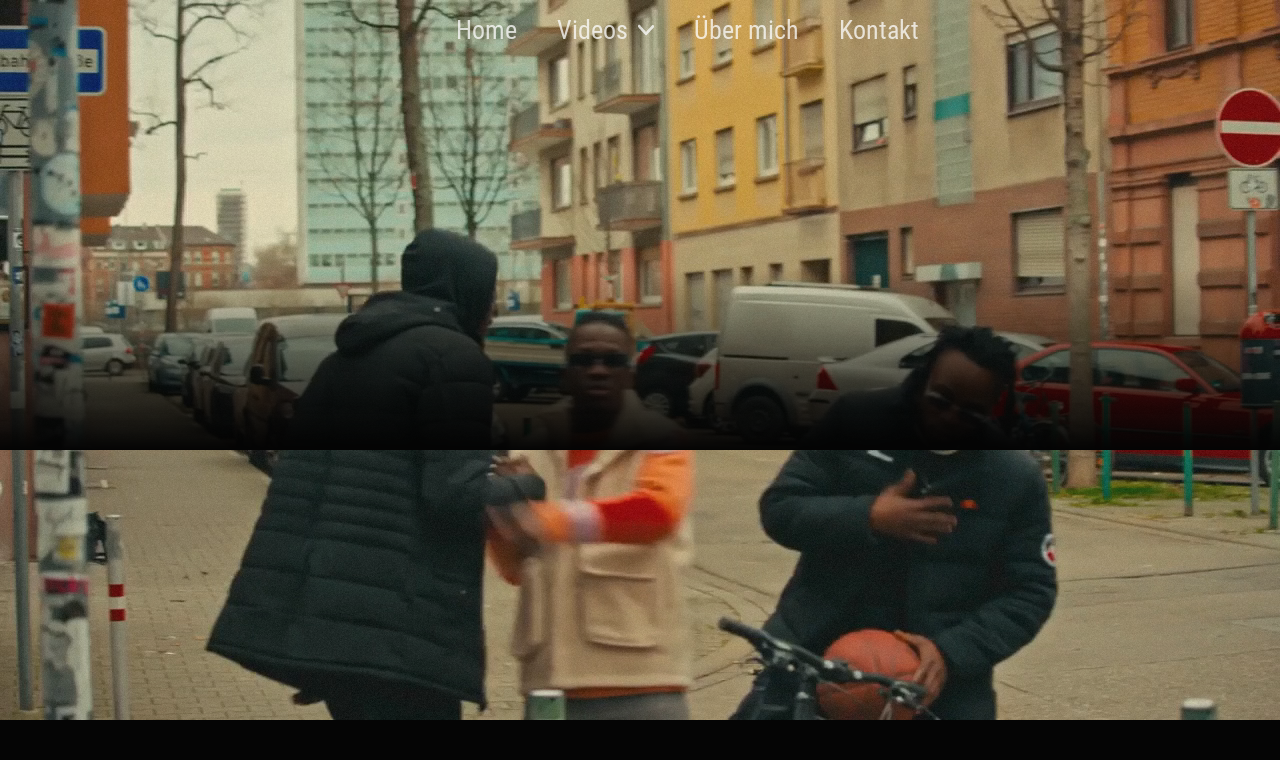

--- FILE ---
content_type: text/html; charset=utf-8
request_url: https://www.madebyroots.de/music-videos
body_size: 30464
content:
<!DOCTYPE html><!-- Last Published: Thu Dec 19 2024 17:10:28 GMT+0000 (Coordinated Universal Time) --><html data-wf-domain="www.madebyroots.de" data-wf-page="620d0b6e6ff1bc742cbd784d" data-wf-site="620d0b6e6ff1bc6c29bd783c" lang="de"><head><meta charset="utf-8"/><title>music videos</title><meta content="Made by roots - Professionelle Musikvideoproduktion." name="description"/><meta content="music videos" property="og:title"/><meta content="Made by roots - Professionelle Musikvideoproduktion." property="og:description"/><meta content="https://cdn.prod.website-files.com/61b08bba816d521d2fe3c2e0/6205084e3521081b2f14d601_Music-video.jpg" property="og:image"/><meta content="music videos" property="twitter:title"/><meta content="Made by roots - Professionelle Musikvideoproduktion." property="twitter:description"/><meta content="https://cdn.prod.website-files.com/61b08bba816d521d2fe3c2e0/6205084e3521081b2f14d601_Music-video.jpg" property="twitter:image"/><meta property="og:type" content="website"/><meta content="summary_large_image" name="twitter:card"/><meta content="width=device-width, initial-scale=1" name="viewport"/><meta content="YdGI1YSunatOTsgjXt7izG0KS66DpBt_ySLWZTEb8wI" name="google-site-verification"/><link href="https://cdn.prod.website-files.com/620d0b6e6ff1bc6c29bd783c/css/made-by-roots-web.webflow.f0ed6182a.min.css" rel="stylesheet" type="text/css"/><script type="text/javascript">!function(o,c){var n=c.documentElement,t=" w-mod-";n.className+=t+"js",("ontouchstart"in o||o.DocumentTouch&&c instanceof DocumentTouch)&&(n.className+=t+"touch")}(window,document);</script><link href="https://cdn.prod.website-files.com/620d0b6e6ff1bc6c29bd783c/620d0b6e6ff1bc451bbd7870_mbr-icon-small.png" rel="shortcut icon" type="image/x-icon"/><link href="https://cdn.prod.website-files.com/620d0b6e6ff1bc6c29bd783c/620d0b6e6ff1bc62dbbd7873_mbr-icon-big.png" rel="apple-touch-icon"/><link href="https://www.madebyroots.de//music-videos" rel="canonical"/><link rel="icon" type="image/png" sizes="48x48" href="https://cdn.prod.website-files.com/620d0b6e6ff1bc6c29bd783c/6231b6d290f464251d722fb2_Made-by-roots-ico.png">
<style>
::selection {
  background: black;
  color:white;/* WebKit/Blink Browsers */
}
::-moz-selection {
  background: black;
  color:white;/* Gecko Browsers */}
  
/*.w-background-video>video {width: 100%; object-fit:cover;}*/

  
 .no-scroll-fixed{
	width: 100%; height: 100%;
    overflow: hidden;
    position:fixed;
}

.no-scroll{
    overflow: hidden;
}


</style>

<style>
  
/*width*/
.scrollbar-menu::-webkit-scrollbar {
width:6px;
}
/*track*/
.scrollbar-menu::-webkit-scrollbar-track {
background:rgba(255, 255, 255, 0);
}
/*thumb*/
.scrollbar-menu::-webkit-scrollbar-thumb {
background:rgb(89, 89, 89);
border-radius:10px;
}
/*thumb hover*/
.scrollbar-menu::-webkit-scrollbar-thumb:hover {
background:rgba(98, 98, 98, 1);
}
  
:focus {
    outline: none;
} 
  

</style>

<script async src="https://cdn.jsdelivr.net/npm/@finsweet/cookie-consent@1/fs-cc.js" fs-cc-mode="opt-in"></script>

</head><body><div class="coockie-consent"><div fs-cc="banner" class="fs-cc-banner_component"><div class="inside-cc"><div class="fs-cc-banner_container"><div class="fs-cc-banner_text">By clicking <strong class="bold-text">“Accept All Cookies”</strong>, you agree to the storing of cookies on your device to enhance site navigation, analyze site usage, and assist in our marketing efforts. View our <a href="#" data-w-id="3260b08f-c38a-98ab-fefc-e47259f95d11" class="fs-cc-banner_text-link mobile-link-pref">Privacy Policy </a> for more information.</div><div class="fs-cc-banner_buttons-wrapper"><a fs-cc="open-preferences" href="#" class="fs-cc-banner_text-link preference-link">Preferences</a><a fs-cc="open-preferences" href="#" class="fs-cc-banner_button fs-cc-button-alt w-button">Preferences </a><a fs-cc="allow" href="#" class="fs-cc-banner_button w-button">Accept All</a></div></div></div><div fs-cc="interaction" class="fs-cc-banner_trigger"></div></div><div fs-cc-scroll="disable" fs-cc="preferences" class="fs-cc-prefs_component w-form"><form id="cookie-preferences" name="wf-form-Cookie-Preferences" data-name="Cookie Preferences" method="get" class="fs-cc-prefs_form" data-wf-page-id="620d0b6e6ff1bc742cbd784d" data-wf-element-id="3260b08f-c38a-98ab-fefc-e47259f95d1d"><div class="fs-cc-prefs_space-small"><div class="fs-cc-prefs_title h-coockie">Privacy Preference Center</div></div><div fs-cc="close" class="fs-cc-prefs_close"><div class="fs-cc-prefs_close-icon w-embed"><svg width="16" height="16" viewBox="0 0 16 16" fill="none" xmlns="http://www.w3.org/2000/svg">
<path d="M6.9837 6.38245L1.81128 1.31782C1.62211 1.13258 1.31197 1.12961 1.11856 1.31117C0.925158 1.49273 0.921731 1.79008 1.11091 1.97532L6.28332 7.03995C6.4725 7.22518 6.78264 7.22815 6.97604 7.04659C7.16945 6.86503 7.17287 6.56768 6.9837 6.38245Z" fill="currentColor"/>
<path d="M14.8294 13.9615L9.65699 8.89692C9.46781 8.71168 9.15767 8.70871 8.96427 8.89027C8.77086 9.07184 8.76743 9.36918 8.95661 9.55442L14.129 14.619C14.3182 14.8043 14.6283 14.8073 14.8217 14.6257C15.0151 14.4441 15.0186 14.1468 14.8294 13.9615Z" fill="currentColor"/>
<path d="M14.2054 1.26334L1.1687 14.0284C0.979529 14.2136 0.982956 14.511 1.17636 14.6925C1.36976 14.8741 1.6799 14.8711 1.86908 14.6859L14.9058 1.92084C15.0949 1.73561 15.0915 1.43826 14.8981 1.2567C14.7047 1.07514 14.3946 1.07811 14.2054 1.26334Z" fill="currentColor"/>
</svg></div></div><div class="fs-cc-prefs_content scrollbar-menu"><div class="fs-cc-prefs_space-small"><div class="fs-cc-prefs_text">When you visit websites, they may store or retrieve data in your browser. This storage is often necessary for the basic functionality of the website. The storage may be used for marketing, analytics, and personalization of the site, such as storing your preferences. Privacy is important to us, so you have the option of disabling certain types of storage that may not be necessary for the basic functioning of the website. Blocking categories may impact your experience on the website.</div></div><div class="fs-cc-prefs_space-medium"><a fs-cc="deny" href="#" class="fs-cc-prefs_button fs-cc-button-alt w-button">Acept only needed</a><a fs-cc="allow" href="#" class="fs-cc-prefs_button w-button">Allow all cookies</a></div><div class="fs-cc-prefs_space-small"><div class="fs-cc-prefs_title">Manage Consent Preferences by Category</div></div><div class="fs-cc-prefs_option"><div class="fs-cc-prefs_toggle-wrapper"><div class="fs-cc-prefs_label">Essential</div><div class="fs-cc-prefs_text"><strong class="bold-text">Always Active</strong></div></div><div class="fs-cc-prefs_text">These items are required to enable basic website functionality.</div></div><div class="fs-cc-prefs_option"><div class="fs-cc-prefs_toggle-wrapper"><div class="fs-cc-prefs_label">Marketing</div><label class="w-checkbox fs-cc-prefs_checkbox-field"><input type="checkbox" id="marketing-2" name="marketing-2" data-name="Marketing 2" fs-cc-checkbox="marketing" class="w-checkbox-input fs-cc-prefs_checkbox"/><span for="marketing-2" class="fs-cc-prefs_checkbox-label w-form-label">Essential</span><div class="fs-cc-prefs_toggle"></div></label></div><div class="fs-cc-prefs_text">These items are used to deliver advertising that is more relevant to you and your interests. They may also be used to limit the number of times you see an advertisement and measure the effectiveness of advertising campaigns. Advertising networks usually place them with the website operator’s permission.</div></div><div class="fs-cc-prefs_option"><div class="fs-cc-prefs_toggle-wrapper"><div class="fs-cc-prefs_label">Personalization</div><label class="w-checkbox fs-cc-prefs_checkbox-field"><input type="checkbox" id="personalization-2" name="personalization-2" data-name="Personalization 2" fs-cc-checkbox="personalization" class="w-checkbox-input fs-cc-prefs_checkbox"/><span for="personalization-2" class="fs-cc-prefs_checkbox-label w-form-label">Essential</span><div class="fs-cc-prefs_toggle"></div></label></div><div class="fs-cc-prefs_text">These items allow the website to remember choices you make (such as your user name, language, or the region you are in) and provide enhanced, more personal features. For example, a website may provide you with local weather reports or traffic news by storing data about your current location.</div></div><div class="fs-cc-prefs_option"><div class="fs-cc-prefs_toggle-wrapper"><div class="fs-cc-prefs_label">Analytics</div><label class="w-checkbox fs-cc-prefs_checkbox-field"><input type="checkbox" id="analytics-2" name="analytics-2" data-name="Analytics 2" fs-cc-checkbox="analytics" class="w-checkbox-input fs-cc-prefs_checkbox"/><span for="analytics-2" class="fs-cc-prefs_checkbox-label w-form-label">Essential</span><div class="fs-cc-prefs_toggle"></div></label></div><div class="fs-cc-prefs_text">These items help the website operator understand how its website performs, how visitors interact with the site, and whether there may be technical issues. This storage type usually doesn’t collect information that identifies a visitor.</div></div><div class="fs-cc-prefs_buttons-wrapper"><a fs-cc="submit" href="#" class="fs-cc-prefs_button w-button">Confirm my preferences and close</a></div><input type="submit" data-wait="Please wait..." class="fs-cc-prefs_submit-hide w-button" value="Submit"/><div class="w-embed"><style>
/* smooth scrolling on iOS devices */
.fs-cc-prefs_content{-webkit-overflow-scrolling: touch}
</style></div></div></form><div class="w-form-done"></div><div class="w-form-fail"></div><div fs-cc="close" class="fs-cc-prefs_overlay"></div><div fs-cc="interaction" class="fs-cc-prefs_trigger"></div></div></div><div class="styles w-embed"><style>
.txt-stroke-head{
color: transparent;
-webkit-text-stroke: 2px #ffffff;

}

.contact-ico-1:hover{
background-color: #AF272B;
}

.contact-ico-1:hover .cont-ico {
color: #000000;
}
.exit:hover {
  background-color: #AF272B;
  border-top-style: solid;
  border-top-width: 1px;
  border-top-color:  #AF272B;
  border-right-style: solid;
  border-right-width: 1px;
  border-right-color:  #AF272B;
  border-bottom-style: solid;
  border-bottom-width: 1px;
  border-bottom-color:  #AF272B;
  border-left-style: solid;
  border-left-width: 1px;
  border-left-color:  #AF272B;
}

.exit:hover .exit-ico {
 color: #000000;
}

.exit-2:hover {
background-color: #AF272B;
  border-top-style: solid;
  border-top-width: 1px;
  border-top-color:  #AF272B;
  border-right-style: solid;
  border-right-width: 1px;
  border-right-color:  #AF272B;
  border-bottom-style: solid;
  border-bottom-width: 1px;
  border-bottom-color:  #AF272B;
  border-left-style: solid;
  border-left-width: 1px;
  border-left-color:  #AF272B;
}

.exit-2:hover .exit-ico {
 color: #000000;
}

.bttm-2:hover .overlay-tmb{
display:flex
}
.bttm-1:hover .overlay-tmb{
display:flex
}
.bttm-4:hover .overlay-tmb{
display:flex
}

.bttm-5:hover .overlay-tmb{
display:flex
}
.bttm-6:hover .overlay-tmb{
display:flex
}

.stroke-txt{
color: transparent;
-webkit-text-stroke: 2px #ffffff;
}
.stroke-txt-1{
color: transparent;
-webkit-text-stroke: 2px #ffffff;

}

.social-1:hover {
background-color:#AF272B;
}
.social-1:hover .youtube-icon{
color: #000000;
}

.cover-image{
background-size:cover;
background-repeat:no-repeat;
background-position: center center;
 -webkit-background-size: cover;
  -moz-background-size: cover;
  -o-background-size: cover;
  background-attachment: scroll;
  background-position: 50% 50%;
}

.next--links:hover .text-block-2{
  color: hsla(0, 0%, 100%, 1);
  }
.next--links:hover .arrow-next-project {
  color: hsla(358, 64%, 42%, 1);
}

.next--links:hover .img-next-project{
transform: translate(0px,-2vh);
}

@media screen and (max-width:991px){
 /*.item-videos-2:nth-of-type(2n+1)  .sub-head-video { position: absolute; left: -22%; top: auto; right: auto; bottom: -30%; height: 15%;}
.item-videos-2:nth-of-type(2n+2)  .sub-head-video {
position: absolute; left: auto; top: auto; right: -22%; bottom: -30%; height: 15%;}
*/
.inside-mobil{
overflow-y: scroll;
overflow-x: hidden;


}


@media screen and (max-width:767px){

.txt-stroke-head{
color: transparent;
-webkit-text-stroke: 1px #ffffff;

}
}

.videos-main-flex:hover .mbr-2-txt {

color: hsla(0, 0%, 100%, 0.75);
}

.fs-cc-prefs_close:hover .fs-cc-prefs_close-icon{
color:#000000;
}

.w-lightbox-view{
background-color:hsla(0, 0%, 2%, 0.90);
}

.scroll-contact::-webkit-scrollbar {display:none};

</style></div><div class="contact-block"><div class="contact-inside"><div class="exit-block"><div id="exit-link" data-w-id="494eb67f-eb12-9d24-40f2-76db24d9689e" class="exit"><div class="exit-ico w-embed"><svg width="100%" height="100%" viewBox="0 0 40 40" fill="none" xmlns="http://www.w3.org/2000/svg">
<path fill-rule="evenodd" clip-rule="evenodd" d="M34.6327 5.36528C34.7491 5.4814 34.8414 5.61933 34.9044 5.7712C34.9675 5.92306 34.9999 6.08586 34.9999 6.25028C34.9999 6.4147 34.9675 6.5775 34.9044 6.72937C34.8414 6.88123 34.7491 7.01917 34.6327 7.13528L7.13267 34.6353C6.89796 34.87 6.57961 35.0019 6.24767 35.0019C5.91573 35.0019 5.59739 34.87 5.36267 34.6353C5.12796 34.4006 4.99609 34.0822 4.99609 33.7503C4.99609 33.4183 5.12796 33.1 5.36267 32.8653L32.8627 5.36528C32.9788 5.24887 33.1167 5.15652 33.2686 5.0935C33.4204 5.03048 33.5832 4.99805 33.7477 4.99805C33.9121 4.99805 34.0749 5.03048 34.2267 5.0935C34.3786 5.15652 34.5166 5.24887 34.6327 5.36528V5.36528Z" fill="currentColor"/>
<path fill-rule="evenodd" clip-rule="evenodd" d="M5.36333 5.36528C5.24692 5.4814 5.15456 5.61933 5.09155 5.7712C5.02853 5.92306 4.99609 6.08586 4.99609 6.25028C4.99609 6.4147 5.02853 6.5775 5.09155 6.72937C5.15456 6.88123 5.24692 7.01917 5.36333 7.13528L32.8633 34.6353C33.098 34.87 33.4164 35.0019 33.7483 35.0019C34.0803 35.0019 34.3986 34.87 34.6333 34.6353C34.868 34.4006 34.9999 34.0822 34.9999 33.7503C34.9999 33.4183 34.868 33.1 34.6333 32.8653L7.13333 5.36528C7.01721 5.24887 6.87928 5.15652 6.72741 5.0935C6.57555 5.03048 6.41275 4.99805 6.24833 4.99805C6.08391 4.99805 5.92111 5.03048 5.76924 5.0935C5.61738 5.15652 5.47944 5.24887 5.36333 5.36528V5.36528Z" fill="currentColor"/>
</svg></div></div></div><h2 class="callback-txt contact-txt">Say Hello!!</h2><div class="scroll-contact"><div class="form-inside"><div class="form-contact w-form"><form id="email-form" name="email-form" data-name="Email Form" method="get" class="form" data-wf-page-id="620d0b6e6ff1bc742cbd784d" data-wf-element-id="494eb67f-eb12-9d24-40f2-76db24d968a4"><input class="txt-field w-input" maxlength="256" name="name-2" data-name="Name 2" placeholder="Name" type="text" id="name-2"/><input class="txt-field w-input" maxlength="256" name="email-2" data-name="Email 2" placeholder="Email" type="email" id="email-2" required=""/><input class="txt-field w-input" maxlength="256" name="Telefon-2" data-name="Telefon 2" placeholder="Telefon (Optional)" type="tel" id="Telefon-2"/><input class="txt-field msg w-input" maxlength="256" name="Message-2" data-name="Message 2" placeholder=" Deine Nachricht" type="text" id="Message-2" required=""/><div class="send-div"><input type="submit" data-wait="Please wait..." class="send-bttm w-button" value="Senden"/><div class="contact-icons"><a href="#" class="contact-ico-1 w-inline-block"><div class="cont-ico w-embed"><svg width="100%" height="100%" viewBox="0 0 24 16" fill="none" xmlns="http://www.w3.org/2000/svg">
<path d="M21.6 0H2.4C1.08 0 0.012 0.9 0.012 2L0 14C0 15.1 1.08 16 2.4 16H21.6C22.92 16 24 15.1 24 14V2C24 0.9 22.92 0 21.6 0ZM21.6 4L12 9L2.4 4V2L12 7L21.6 2V4Z" fill="currentColor"/>
</svg></div></a><a href="#" class="contact-ico-1 w-inline-block"><div class="cont-ico w-embed"><svg width="100%" height="100%" viewBox="0 0 28 29" fill="none" xmlns="http://www.w3.org/2000/svg">
<path d="M24.2156 6.51934L21.3035 3.50605C21.0981 3.29236 20.8539 3.12281 20.5851 3.00714C20.3162 2.89147 20.0279 2.83196 19.7367 2.83203C19.1434 2.83203 18.5856 3.07275 18.1672 3.50605L15.0336 6.75156C14.8273 6.96432 14.6636 7.21721 14.5519 7.49569C14.4402 7.77417 14.3827 8.07277 14.3828 8.37432C14.3828 8.98887 14.6152 9.5666 15.0336 9.9999L17.325 12.3731C16.7886 13.5976 16.0429 14.7115 15.1238 15.6611C14.2071 16.6154 13.1316 17.3905 11.9492 17.9494L9.65782 15.5762C9.45239 15.3625 9.20823 15.1929 8.93935 15.0773C8.67047 14.9616 8.38217 14.9021 8.09102 14.9021C7.49766 14.9021 6.93985 15.1429 6.52149 15.5762L3.38516 18.8188C3.17858 19.032 3.01473 19.2854 2.90304 19.5643C2.79136 19.8433 2.73404 20.1424 2.73438 20.4444C2.73438 21.059 2.9668 21.6367 3.38516 22.07L6.2918 25.0805C6.95899 25.7743 7.88047 26.168 8.82656 26.168C9.02617 26.168 9.21758 26.151 9.40625 26.117C13.0922 25.4883 16.7481 23.4577 19.6984 20.4048C22.6461 17.3547 24.6039 13.5711 25.2191 9.74219C25.4051 8.57256 25.0305 7.36895 24.2156 6.51934Z" fill="currentColor"/>
</svg></div></a></div></div></form><div class="success-message w-form-done"><div class="lottie-message"><div data-w-id="e669a23b-2f5a-e1f6-f2c7-6b4fa7aca2b8" class="form-success"></div><div class="lottie-cont"><div data-is-ix2-target="1" class="lottie-animation" data-w-id="e669a23b-2f5a-e1f6-f2c7-6b4fa7aca2ba" data-animation-type="lottie" data-src="https://cdn.prod.website-files.com/620d0b6e6ff1bc6c29bd783c/620d0b6e6ff1bc7ed8bd78a2_lf30_editor_lylobi9x.json" data-loop="0" data-direction="1" data-autoplay="0" data-renderer="svg" data-default-duration="3.5166666666666666" data-duration="0"></div></div></div><div class="txt-contact-success">Vielen Dank! Ich werde mich schnellstmöglich bei Ihnen melden. </div></div><div class="error-message w-form-fail"><div>Oops! Something went wrong while submitting the form.</div></div></div></div></div></div></div><div class="policy-block"><div class="policy-inside"><div class="exit-block"><div id="exit-link-2" data-w-id="dc28f98f-ba1e-fa2d-ff93-3c5822027877" class="exit-2"><div class="exit-ico w-embed"><svg width="100%" height="100%" viewBox="0 0 40 40" fill="none" xmlns="http://www.w3.org/2000/svg">
<path fill-rule="evenodd" clip-rule="evenodd" d="M34.6327 5.36528C34.7491 5.4814 34.8414 5.61933 34.9044 5.7712C34.9675 5.92306 34.9999 6.08586 34.9999 6.25028C34.9999 6.4147 34.9675 6.5775 34.9044 6.72937C34.8414 6.88123 34.7491 7.01917 34.6327 7.13528L7.13267 34.6353C6.89796 34.87 6.57961 35.0019 6.24767 35.0019C5.91573 35.0019 5.59739 34.87 5.36267 34.6353C5.12796 34.4006 4.99609 34.0822 4.99609 33.7503C4.99609 33.4183 5.12796 33.1 5.36267 32.8653L32.8627 5.36528C32.9788 5.24887 33.1167 5.15652 33.2686 5.0935C33.4204 5.03048 33.5832 4.99805 33.7477 4.99805C33.9121 4.99805 34.0749 5.03048 34.2267 5.0935C34.3786 5.15652 34.5166 5.24887 34.6327 5.36528V5.36528Z" fill="currentColor"/>
<path fill-rule="evenodd" clip-rule="evenodd" d="M5.36333 5.36528C5.24692 5.4814 5.15456 5.61933 5.09155 5.7712C5.02853 5.92306 4.99609 6.08586 4.99609 6.25028C4.99609 6.4147 5.02853 6.5775 5.09155 6.72937C5.15456 6.88123 5.24692 7.01917 5.36333 7.13528L32.8633 34.6353C33.098 34.87 33.4164 35.0019 33.7483 35.0019C34.0803 35.0019 34.3986 34.87 34.6333 34.6353C34.868 34.4006 34.9999 34.0822 34.9999 33.7503C34.9999 33.4183 34.868 33.1 34.6333 32.8653L7.13333 5.36528C7.01721 5.24887 6.87928 5.15652 6.72741 5.0935C6.57555 5.03048 6.41275 4.99805 6.24833 4.99805C6.08391 4.99805 5.92111 5.03048 5.76924 5.0935C5.61738 5.15652 5.47944 5.24887 5.36333 5.36528V5.36528Z" fill="currentColor"/>
</svg></div></div></div><h2 class="callback-txt policy-txt">Datenschutzerklärung</h2><div class="inside-policy scrollbar-menu"><div class="txt-policy w-richtext"><p>Wir freuen uns sehr über Ihr Interesse an unserem Unternehmen. Datenschutz hat einen besonders hohen Stellenwert für die Geschäftsleitung für folgenden Herausgeber dieser Website: <strong>Anderson Alonso Campos Hernandez</strong>. Eine Nutzung der Internetseiten der Anderson Alonso Campos Hernandez ist grundsätzlich ohne jede Angabe personenbezogener Daten möglich. Sofern eine betroffene Person besondere Services unseres Unternehmens über unsere Internetseite in Anspruch nehmen möchte, könnte jedoch eine Verarbeitung personenbezogener Daten erforderlich werden. Ist die Verarbeitung personenbezogener Daten erforderlich und besteht für eine solche Verarbeitung keine gesetzliche Grundlage, holen wir generell eine Einwilligung der betroffenen Person ein.</p><p>Die Verarbeitung personenbezogener Daten, beispielsweise des Namens, der Anschrift, E-Mail-Adresse oder Telefonnummer einer betroffenen Person, erfolgt stets im Einklang mit der Datenschutz-Grundverordnung und in Übereinstimmung mit den für die Anderson Alonso Campos Hernandez geltenden landesspezifischen Datenschutzbestimmungen. Mittels dieser Datenschutzerklärung möchte unser Unternehmen die Öffentlichkeit über Art, Umfang und Zweck der von uns erhobenen, genutzten und verarbeiteten personenbezogenen Daten informieren. Ferner werden betroffene Personen mittels dieser Datenschutzerklärung über die ihnen zustehenden Rechte aufgeklärt.</p><p>Die Anderson Alonso Campos Hernandez hat als für die Verarbeitung Verantwortlicher zahlreiche technische und organisatorische Maßnahmen umgesetzt, um einen möglichst lückenlosen Schutz der über diese Internetseite verarbeiteten personenbezogenen Daten sicherzustellen. Dennoch können internetbasierte Datenübertragungen grundsätzlich Sicherheitslücken aufweisen, sodass ein absoluter Schutz nicht gewährleistet werden kann. Aus diesem Grund steht es jeder betroffenen Person frei, personenbezogene Daten auch auf alternativen Wegen, beispielsweise telefonisch, an uns zu übermitteln.</p><p><strong><br/>1. Begriffsbestimmungen</strong></p><p>Die Datenschutzerklärung der Anderson Alonso Campos Hernandez beruht auf den Begrifflichkeiten, die durch den Europäischen Richtlinien- und Verordnungsgeber beim Erlass der Datenschutz-Grundverordnung (DSGVO) verwendet wurden. Unsere Datenschutzerklärung soll sowohl für die Öffentlichkeit als auch für unsere Kunden und Geschäftspartner einfach lesbar und verständlich sein. Um dies zu gewährleisten, möchten wir vorab die verwendeten Begrifflichkeiten erläutern.</p><p>Wir verwenden in dieser Datenschutzerklärung unter anderem die folgenden Begriffe:</p><p><strong>1) Personenbezogene Daten</strong></p><p>Personenbezogene Daten sind alle Informationen, die sich auf eine identifizierte oder identifizierbare natürliche Person (im Folgenden „betroffene Person&quot;) beziehen. Als identifizierbar wird eine natürliche Person angesehen, die direkt oder indirekt, insbesondere mittels Zuordnung zu einer Kennung wie einem Namen, zu einer Kennnummer, zu Standortdaten, zu einer Online-Kennung oder zu einem oder mehreren besonderen Merkmalen, die Ausdruck der physischen, physiologischen, genetischen, psychischen, wirtschaftlichen, kulturellen oder sozialen Identität dieser natürlichen Person sind, identifiziert werden kann.</p><p><strong>2) Betroffene Person</strong></p><p>Betroffene Person ist jede identifizierte oder identifizierbare natürliche Person, deren personenbezogene Daten von dem für die Verarbeitung Verantwortlichen verarbeitet werden.</p><p><strong>3) Verarbeitung</strong></p><p>Verarbeitung ist jeder mit oder ohne Hilfe automatisierter Verfahren ausgeführte Vorgang oder jede solche Vorgangsreihe im Zusammenhang mit personenbezogenen Daten, wie das Erheben, das Erfassen, die Organisation, das Ordnen, die Speicherung, die Anpassung oder Veränderung, das Auslesen, das Abfragen, die Verwendung, die Offenlegung durch Übermittlung, Verbreitung oder eine andere Form der Bereitstellung, den Abgleich oder die Verknüpfung, die Einschränkung, das Löschen oder die Vernichtung.</p><p><strong>4) Einschränkung der Verarbeitung</strong></p><p>Einschränkung der Verarbeitung ist die Markierung gespeicherter personenbezogener Daten mit dem Ziel, ihre künftige Verarbeitung einzuschränken.</p><p><strong>5) Profiling</strong></p><p>Profiling ist jede Art der automatisierten Verarbeitung personenbezogener Daten, die darin besteht, dass diese personenbezogenen Daten verwendet werden, um bestimmte persönliche Aspekte, die sich auf eine natürliche Person beziehen, zu bewerten, insbesondere, um Aspekte bezüglich Arbeitsleistung, wirtschaftlicher Lage, Gesundheit, persönlicher Vorlieben, Interessen, Zuverlässigkeit, Verhalten, Aufenthaltsort oder Ortswechsel dieser natürlichen Person zu analysieren oder vorherzusagen.</p><p><strong>6) Pseudonymisierung</strong></p><p>Pseudonymisierung ist die Verarbeitung personenbezogener Daten in einer Weise, auf welche die personenbezogenen Daten ohne Hinzuziehung zusätzlicher Informationen nicht mehr einer spezifischen betroffenen Person zugeordnet werden können, sofern diese zusätzlichen Informationen gesondert aufbewahrt werden und technischen und organisatorischen Maßnahmen unterliegen, die gewährleisten, dass die personenbezogenen Daten nicht einer identifizierten oder identifizierbaren natürlichen Person zugewiesen werden.</p><p><strong>7) Verantwortlicher oder für die Verarbeitung Verantwortlicher</strong></p><p>Verantwortlicher oder für die Verarbeitung Verantwortlicher ist die natürliche oder juristische Person, Behörde, Einrichtung oder andere Stelle, die allein oder gemeinsam mit anderen über die Zwecke und Mittel der Verarbeitung von personenbezogenen Daten entscheidet. Sind die Zwecke und Mittel dieser Verarbeitung durch das Unionsrecht oder das Recht der Mitgliedstaaten vorgegeben, so kann der Verantwortliche beziehungsweise können die bestimmten Kriterien seiner Benennung nach dem Unionsrecht oder dem Recht der Mitgliedstaaten vorgesehen werden.</p><p><strong>8) Auftragsverarbeiter</strong></p><p>Auftragsverarbeiter ist eine natürliche oder juristische Person, Behörde, Einrichtung oder andere Stelle, die personenbezogene Daten im Auftrag des Verantwortlichen verarbeitet.</p><p><strong>9) Empfänger</strong></p><p>Empfänger ist eine natürliche oder juristische Person, Behörde, Einrichtung oder andere Stelle, der personenbezogene Daten offengelegt werden, unabhängig davon, ob es sich bei ihr um einen Dritten handelt oder nicht. Behörden, die im Rahmen eines bestimmten Untersuchungsauftrags nach dem Unionsrecht oder dem Recht der Mitgliedstaaten möglicherweise personenbezogene Daten erhalten, gelten jedoch nicht als Empfänger.</p><p><strong>10) Dritter</strong></p><p>Dritter ist eine natürliche oder juristische Person, Behörde, Einrichtung oder andere Stelle außer der betroffenen Person, dem Verantwortlichen, dem Auftragsverarbeiter und den Personen, die unter der unmittelbaren Verantwortung des Verantwortlichen oder des Auftragsverarbeiters befugt sind, die personenbezogenen Daten zu verarbeiten.</p><p><strong>11) Einwilligung</strong></p><p>Einwilligung ist jede von der betroffenen Person freiwillig für den bestimmten Fall in informierter Weise und unmissverständlich abgegebene Willensbekundung in Form einer Erklärung oder einer sonstigen eindeutigen bestätigenden Handlung, mit der die betroffene Person zu verstehen gibt, dass sie mit der Verarbeitung der sie betreffenden personenbezogenen Daten einverstanden ist.</p><p><strong><br/>2. Name und Anschrift des für die Verarbeitung Verantwortlichen</strong></p><p>Verantwortlicher im Sinne der Datenschutz-Grundverordnung, sonstiger in den Mitgliedstaaten der Europäischen Union geltenden Datenschutzgesetze und anderer Bestimmungen mit datenschutzrechtlichem Charakter, ist die:</p><p><strong>Herausgeber: Anderson Alonso Campos Hernandez</strong><br/>Anschrift: Bebelstr. 94;<br/>70193 Stuttgart;<br/>Deutschland.<br/>Tel.: +491783421392<br/>E-Mail: Madebyroots.mbm@gmail.com<br/>Website: www.madebyroots.de</p><p><strong><br/>3. Cookies</strong></p><p>Die Internetseiten der Anderson Alonso Campos Hernandez verwenden Cookies. Cookies sind Textdateien, welche über einen Internetbrowser auf einem Computersystem abgelegt und gespeichert werden.</p><p>Zahlreiche Internetseiten und Server verwenden Cookies. Viele Cookies enthalten eine sogenannte Cookie-ID. Eine Cookie-ID ist eine eindeutige Kennung des Cookies. Sie besteht aus einer Zeichenfolge, durch welche Internetseiten und Server dem konkreten Internetbrowser zugeordnet werden können, in dem das Cookie gespeichert wurde. Dies ermöglicht es den besuchten Internetseiten und Servern, den individuellen Browser der betroffenen Person von anderen Internetbrowsern, die andere Cookies enthalten, zu unterscheiden. Ein bestimmter Internetbrowser kann über die eindeutige Cookie-ID wiedererkannt und identifiziert werden.</p><p>Durch den Einsatz von Cookies kann die Anderson Alonso Campos Hernandez den Nutzern dieser Internetseite nutzerfreundlichere Services bereitstellen, die ohne die Cookie-Setzung nicht möglich wären.</p><p>Mittels eines Cookies können die Informationen und Angebote auf unserer Internetseite im Sinne des Benutzers optimiert werden. Cookies ermöglichen uns, wie bereits erwähnt, die Benutzer unserer Internetseite wiederzuerkennen. Zweck dieser Wiedererkennung ist es, den Nutzern die Verwendung unserer Internetseite zu erleichtern. Der Benutzer einer Internetseite, die Cookies verwendet, muss beispielsweise nicht bei jedem Besuch der Internetseite erneut seine Zugangsdaten eingeben, weil dies von der Internetseite und dem auf dem Computersystem des Benutzers abgelegten Cookie übernommen wird. Ein weiteres Beispiel ist das Cookie eines Warenkorbes im Online-Shop. Der Online-Shop merkt sich die Artikel, die ein Kunde in den virtuellen Warenkorb gelegt hat, über ein Cookie.</p><p>Beim Aufruf unserer Website wird der Nutzer über die Verwendung von Cookies zu Analysezwecken informiert und seine Einwilligung zur Verarbeitung der in diesem Zusammenhang verwendeten personenbezogenen Daten eingeholt. In diesem Zusammenhang erfolgt auch ein Hinweis auf diese Datenschutzerklärung.</p><p>Die Rechtsgrundlage für die Verarbeitung personenbezogener Daten unter Verwendung technisch notweniger Cookies ist Art. 6 Abs. 1 lit. f DSGVO.</p><p>Die betroffene Person kann die Setzung von Cookies durch unsere Internetseite jederzeit mittels einer entsprechenden Einstellung des genutzten Internetbrowsers verhindern und damit der Setzung von Cookies dauerhaft widersprechen. Ferner können bereits gesetzte Cookies jederzeit über einen Internetbrowser oder andere Softwareprogramme gelöscht werden. Dies ist in allen gängigen Internetbrowsern möglich. Deaktiviert die betroffene Person die Setzung von Cookies in dem genutzten Internetbrowser, sind unter Umständen nicht alle Funktionen unserer Internetseite vollumfänglich nutzbar.</p><p><strong><br/>4. Erfassung von allgemeinen Daten und Informationen</strong></p><p>Die Internetseite der Anderson Alonso Campos Hernandez erfasst mit jedem Aufruf der Internetseite durch eine betroffene Person oder ein automatisiertes System eine Reihe von allgemeinen Daten und Informationen. Diese allgemeinen Daten und Informationen werden in den Logfiles des Servers gespeichert. Erfasst werden können die (1) verwendeten Browsertypen und Versionen, (2) das vom zugreifenden System verwendete Betriebssystem, (3) die Internetseite, von welcher ein zugreifendes System auf unsere Internetseite gelangt (sogenannte Referrer), (4) die Unterwebseiten, welche über ein zugreifendes System auf unserer Internetseite angesteuert werden, (5) das Datum und die Uhrzeit eines Zugriffs auf die Internetseite, (6) eine Internet-Protokoll-Adresse (IP-Adresse), (7) der Internet-Service-Provider des zugreifenden Systems und (8) sonstige ähnliche Daten und Informationen, die der Gefahrenabwehr im Falle von Angriffen auf unsere informationstechnologischen Systeme dienen.</p><p>Bei der Nutzung dieser allgemeinen Daten und Informationen zieht die Anderson Alonso Campos Hernandez keine Rückschlüsse auf die betroffene Person. Diese Informationen werden vielmehr benötigt, um (1) die Inhalte unserer Internetseite korrekt auszuliefern, (2) die Inhalte unserer Internetseite sowie die Werbung für diese zu optimieren, (3) die dauerhafte Funktionsfähigkeit unserer informationstechnologischen Systeme und der Technik unserer Internetseite zu gewährleisten sowie (4) um Strafverfolgungsbehörden im Falle eines Cyberangriffes die zur Strafverfolgung notwendigen Informationen bereitzustellen. Diese anonym erhobenen Daten und Informationen werden durch die Anderson Alonso Campos Hernandez daher einerseits statistisch und ferner mit dem Ziel ausgewertet, den Datenschutz und die Datensicherheit in unserem Unternehmen zu erhöhen, um auch ein optimales Schutzniveau für die von uns verarbeiteten personenbezogenen Daten sicherzustellen. Die anonymen Daten der Server-Logfiles werden getrennt von allen durch eine betroffene Person angegebenen personenbezogenen Daten gespeichert.</p><p>Diese Website können Sie auch besuchen, ohne Angaben zu Ihrer Person zu machen. Zur Verbesserung unseres Online-Angebotes speichern wir jedoch (ohne Personenbezug) Ihre Zugriffsdaten auf diese Website. Zu diesen Zugriffsdaten gehören z. B. die von Ihnen angeforderte Datei oder der Name Ihres Internet-Providers. Durch die Anonymisierung der Daten sind Rückschlüsse auf Ihre Person nicht möglich.Nicht hiervon betroffen sind die IP-Adressen des Nutzers oder andere Daten, die die Zuordnung der Daten zu einem Nutzer ermöglichen. Eine Speicherung dieser Daten zusammen mit anderen personenbezogenen Daten des Nutzers findet nicht statt.</p><p><strong><br/>5. SSL-Verschlüsselung</strong></p><p>Um die Sicherheit Ihrer Daten bei der Übertragung zu schützen, verwenden wir dem aktuellen Stand der Technik entsprechende Verschlüsselungsverfahren (z. B. SSL) über HTTPS.</p><p><strong><br/>6. Kontaktmöglichkeit über die Internetseite</strong></p><p>Die Internetseite der Anderson Alonso Campos Hernandez enthält aufgrund von gesetzlichen Vorschriften Angaben, die eine schnelle elektronische Kontaktaufnahme zu unserem Unternehmen sowie eine unmittelbare Kommunikation mit uns ermöglichen, was ebenfalls eine allgemeine Adresse der sogenannten elektronischen Post (E-Mail-Adresse) umfasst. Sofern eine betroffene Person per E-Mail oder über ein Kontaktformular den Kontakt mit dem für die Verarbeitung Verantwortlichen aufnimmt, werden die von der betroffenen Person übermittelten personenbezogenen Daten automatisch gespeichert. Solche auf freiwilliger Basis von einer betroffenen Person an den für die Verarbeitung Verantwortlichen übermittelten personenbezogenen Daten werden für Zwecke der Bearbeitung oder der Kontaktaufnahme zur betroffenen Person gespeichert. Es erfolgt keine Weitergabe dieser personenbezogenen Daten an Dritte.</p><p><strong><br/>7. Routinemäßige Löschung und Sperrung von personenbezogenen Daten</strong></p><p>Der für die Verarbeitung Verantwortliche verarbeitet und speichert personenbezogene Daten der betroffenen Person nur für den Zeitraum, der zur Erreichung des Speicherungszwecks erforderlich ist oder sofern dies durch den europäischen Richtlinien- und Verordnungsgeber oder einen anderen Gesetzgeber in Gesetzen oder Vorschriften, welchen der für die Verarbeitung Verantwortliche unterliegt, vorgesehen wurde.</p><p>Entfällt der Speicherungszweck oder läuft eine vom europäischen Richtlinien- und Verordnungsgeber oder einem anderen zuständigen Gesetzgeber vorgeschriebene Speicherfrist ab, werden die personenbezogenen Daten routinemäßig und entsprechend den gesetzlichen Vorschriften gesperrt oder gelöscht.</p><p><strong><br/>8. Rechte der betroffenen Person</strong></p><p><strong>1) Recht auf Bestätigung</strong></p><p>Jede betroffene Person hat das vom europäischen Richtlinien- und Verordnungsgeber eingeräumte Recht, von dem für die Verarbeitung Verantwortlichen eine Bestätigung darüber zu verlangen, ob sie betreffende personenbezogene Daten verarbeitet werden. Möchte eine betroffene Person dieses Bestätigungsrecht in Anspruch nehmen, kann sie sich hierzu jederzeit an einen Mitarbeiter des für die Verarbeitung Verantwortlichen wenden.</p><p><strong>2) Recht auf Auskunft</strong></p><p>Jede von der Verarbeitung personenbezogener Daten betroffene Person hat das vom europäischen Richtlinien- und Verordnungsgeber gewährte Recht, jederzeit von dem für die Verarbeitung Verantwortlichen unentgeltliche Auskunft über die zu seiner Person gespeicherten personenbezogenen Daten und eine Kopie dieser Auskunft zu erhalten. Ferner hat der Europäische Richtlinien- und Verordnungsgeber der betroffenen Person Auskunft über folgende Informationen zugestanden:</p><ul role="list"><li>die Verarbeitungszwecke</li><li>die Kategorien personenbezogener Daten, die verarbeitet werden</li><li>die Empfänger oder Kategorien von Empfängern, gegenüber denen die personenbezogenen Daten offengelegt worden sind oder noch offengelegt werden, insbesondere bei Empfängern in Drittländern oder bei internationalen Organisationen</li><li>Falls möglich die geplante Dauer, für die die personenbezogenen Daten gespeichert werden, oder, falls dies nicht möglich ist, die Kriterien für die Festlegung dieser Dauer</li><li>das Bestehen eines Rechts auf Berichtigung oder Löschung der sie betreffenden personenbezogenen Daten oder auf Einschränkung der Verarbeitung durch den Verantwortlichen oder eines Widerspruchsrechts gegen diese Verarbeitung</li><li>das Bestehen eines Beschwerderechts bei einer Aufsichtsbehörde</li><li>wenn die personenbezogenen Daten nicht bei der betroffenen Person erhoben werden: Alle verfügbaren Informationen über die Herkunft der Daten</li><li>das Bestehen einer automatisierten Entscheidungsfindung einschließlich Profiling gemäß Artikel 22 Abs.1 und 4 DSGVO und — zumindest in diesen Fällen — aussagekräftige Informationen über die involvierte Logik sowie die Tragweite und die angestrebten Auswirkungen einer derartigen Verarbeitung für die betroffene Person</li></ul><p>Ferner steht der betroffenen Person ein Auskunftsrecht darüber zu, ob personenbezogene Daten an ein Drittland oder an eine internationale Organisation übermittelt wurden. Sofern dies der Fall ist, so steht der betroffenen Person im Übrigen das Recht zu, Auskunft über die geeigneten Garantien im Zusammenhang mit der Übermittlung zu erhalten. Möchte eine betroffene Person dieses Auskunftsrecht in Anspruch nehmen, kann sie sich hierzu jederzeit an einen Mitarbeiter des für die Verarbeitung Verantwortlichen wenden.</p><p><strong>3) Recht auf Berichtigung</strong></p><p>Jede von der Verarbeitung personenbezogener Daten betroffene Person hat das vom europäischen Richtlinien- und Verordnungsgeber gewährte Recht, die unverzügliche Berichtigung sie betreffender unrichtiger personenbezogener Daten zu verlangen. Ferner steht der betroffenen Person das Recht zu, unter Berücksichtigung der Zwecke der Verarbeitung, die Vervollständigung unvollständiger personenbezogener Daten — auch mittels einer ergänzenden Erklärung — zu verlangen. Möchte eine betroffene Person dieses Berichtigungsrecht in Anspruch nehmen, kann sie sich hierzu jederzeit an einen Mitarbeiter des für die Verarbeitung Verantwortlichen wenden.</p><p><strong>4) Recht auf Löschung (Recht auf Vergessen werden)</strong></p><p>Jede von der Verarbeitung personenbezogener Daten betroffene Person hat das vom europäischen Richtlinien- und Verordnungsgeber gewährte Recht, von dem Verantwortlichen zu verlangen, dass die sie betreffenden personenbezogenen Daten unverzüglich gelöscht werden, sofern einer der folgenden Gründe zutrifft und soweit die Verarbeitung nicht erforderlich ist:</p><ul role="list"><li>Die personenbezogenen Daten wurden für solche Zwecke erhoben oder auf sonstige Weise verarbeitet, für welche sie nicht mehr notwendig sind.</li><li>Die betroffene Person widerruft ihre Einwilligung, auf die sich die Verarbeitung gemäß Art. 6 Abs. 1 Buchstabe a DSGVO oder Art. 9 Abs. 2 Buchstabe a DSGVO stützte, und es fehlt an einer anderweitigen Rechtsgrundlage für die Verarbeitung.</li><li>Die betroffene Person legt gemäß Art. 21 Abs. 1 DSGVO Widerspruch gegen die Verarbeitung ein, und es liegen keine vorrangigen berechtigten Gründe für die Verarbeitung vor, oder die betroffene Person legt gemäß Art. 21 Abs. 2 DSGVO Widerspruch gegen die Verarbeitung ein.</li><li>Die personenbezogenen Daten wurden unrechtmäßig verarbeitet.</li><li>Die Löschung der personenbezogenen Daten ist zur Erfüllung einer rechtlichen Verpflichtung nach dem Unionsrecht oder dem Recht der Mitgliedstaaten erforderlich, dem der Verantwortliche unterliegt.</li><li>Die personenbezogenen Daten wurden in Bezug auf angebotene Dienste der Informationsgesellschaft gemäß Art. 8 Abs. 1 DSGVO erhoben.</li></ul><p>Sofern einer der oben genannten Gründe zutrifft und eine betroffene Person die Löschung von personenbezogenen Daten, die bei der Anderson Alonso Campos Hernandez gespeichert sind, veranlassen möchte, kann sie sich hierzu jederzeit an einen Mitarbeiter des für die Verarbeitung Verantwortlichen wenden. Der Mitarbeiter der Anderson Alonso Campos Hernandez wird veranlassen, dass dem Löschverlangen unverzüglich nachgekommen wird.Wurden die personenbezogenen Daten von der Anderson Alonso Campos Hernandez öffentlich gemacht und ist unser Unternehmen als Verantwortlicher gemäß Art. 17 Abs. 1 DSGVO zur Löschung der personenbezogenen Daten verpflichtet, so trifft die Anderson Alonso Campos Hernandez unter Berücksichtigung der verfügbaren Technologie und der Implementierungskosten angemessene Maßnahmen, auch technischer Art, um andere für die Datenverarbeitung Verantwortliche, welche die veröffentlichten personenbezogenen Daten verarbeiten, darüber in Kenntnis zu setzen, dass die betroffene Person von diesen anderen für die Datenverarbeitung Verantwortlichen die Löschung sämtlicher Links zu diesen personenbezogenen Daten oder von Kopien oder Replikationen dieser personenbezogenen Daten verlangt hat, soweit die Verarbeitung nicht erforderlich ist. Der Mitarbeiter der Anderson Alonso Campos Hernandez wird im Einzelfall das Notwendige veranlassen.</p><p><strong>5) Recht auf Einschränkung der Verarbeitung</strong></p><p>Jede von der Verarbeitung personenbezogener Daten betroffene Person hat das vom europäischen Richtlinien- und Verordnungsgeber gewährte Recht, von dem Verantwortlichen die Einschränkung der Verarbeitung zu verlangen, wenn eine der folgenden Voraussetzungen gegeben ist:</p><p>Die Richtigkeit der personenbezogenen Daten wird von der betroffenen Person bestritten, und zwar für eine Dauer, die es dem Verantwortlichen ermöglicht, die Richtigkeit der personenbezogenen Daten zu überprüfen.</p><p>Die Verarbeitung ist unrechtmäßig, die betroffene Person lehnt die Löschung der personenbezogenen Daten ab und verlangt stattdessen die Einschränkung der Nutzung der personenbezogenen Daten.</p><p>Der Verantwortliche benötigt die personenbezogenen Daten für die Zwecke der Verarbeitung nicht länger, die betroffene Person benötigt sie jedoch zur Geltendmachung, Ausübung oder Verteidigung von Rechtsansprüchen.</p><p>Die betroffene Person hat Widerspruch gegen die Verarbeitung gem. Art. 21 Abs. 1 DSGVO eingelegt und es steht noch nicht fest, ob die berechtigten Gründe des Verantwortlichen gegenüber denen der betroffenen Person überwiegen.</p><p>Sofern eine der oben genannten Voraussetzungen gegeben ist und eine betroffene Person die Einschränkung von personenbezogenen Daten, die bei der Anderson Alonso Campos Hernandez gespeichert sind, verlangen möchte, kann sie sich hierzu jederzeit an einen Mitarbeiter des für die Verarbeitung Verantwortlichen wenden. Der Mitarbeiter der Anderson Alonso Campos Hernandez wird die Einschränkung der Verarbeitung veranlassen.</p><p><strong>6) Recht auf Datenübertragbarkeit</strong></p><p>Jede von der Verarbeitung personenbezogener Daten betroffene Person hat das vom europäischen Richtlinien- und Verordnungsgeber gewährte Recht, die sie betreffenden personenbezogenen Daten, welche durch die betroffene Person einem Verantwortlichen bereitgestellt wurden, in einem strukturierten, gängigen und maschinenlesbaren Format zu erhalten. Sie hat außerdem das Recht, diese Daten einem anderen Verantwortlichen ohne Behinderung durch den Verantwortlichen, dem die personenbezogenen Daten bereitgestellt wurden, zu übermitteln, sofern die Verarbeitung auf der Einwilligung gemäß Art. 6 Abs. 1 Buchstabe a DSGVO oder Art. 9 Abs. 2 Buchstabe a DSGVO oder auf einem Vertrag gemäß Art. 6 Abs. 1 Buchstabe b DSGVO beruht und die Verarbeitung mithilfe automatisierter Verfahren erfolgt, sofern die Verarbeitung nicht für die Wahrnehmung einer Aufgabe erforderlich ist, die im öffentlichen Interesse liegt oder in Ausübung öffentlicher Gewalt erfolgt, welche dem Verantwortlichen übertragen wurde. Ferner hat die betroffene Person bei der Ausübung ihres Rechts auf Datenübertragbarkeit gemäß Art. 20 Abs. 1 DSGVO das Recht, zu erwirken, dass die personenbezogenen Daten direkt von einem Verantwortlichen an einen anderen Verantwortlichen übermittelt werden, soweit dies technisch machbar ist und sofern hiervon nicht die Rechte und Freiheiten anderer Personen beeinträchtigt werden. Zur Geltendmachung des Rechts auf Datenübertragbarkeit kann sich die betroffene Person jederzeit an einen Mitarbeiter der Anderson Alonso Campos Hernandez wenden.</p><p><strong>7) Recht auf Widerspruch</strong></p><p>Jede von der Verarbeitung personenbezogener Daten betroffene Person hat das vom europäischen Richtlinien- und Verordnungsgeber gewährte Recht, aus Gründen, die sich aus ihrer besonderen Situation ergeben, jederzeit gegen die Verarbeitung sie betreffender personenbezogener Daten, die aufgrund von Art. 6 Abs. 1 Buchstaben e oder f DSGVO erfolgt, Widerspruch einzulegen. Dies gilt auch für ein auf diese Bestimmungen gestütztes Profiling. Die Anderson Alonso Campos Hernandez verarbeitet die personenbezogenen Daten im Falle des Widerspruchs nicht mehr, es sei denn, wir können zwingende schutzwürdige Gründe für die Verarbeitung nachweisen, die den Interessen, Rechten und Freiheiten der betroffenen Person überwiegen, oder die Verarbeitung dient der Geltendmachung, Ausübung oder Verteidigung von Rechtsansprüchen. Verarbeitet die Anderson Alonso Campos Hernandez personenbezogene Daten, um Direktwerbung zu betreiben, so hat die betroffene Person das Recht, jederzeit Widerspruch gegen die Verarbeitung der personenbezogenen Daten zum Zwecke derartiger Werbung einzulegen. Dies gilt auch für das Profiling, soweit es mit solcher Direktwerbung in Verbindung steht. Widerspricht die betroffene Person gegenüber der Anderson Alonso Campos Hernandez der Verarbeitung für Zwecke der Direktwerbung, so wird die Anderson Alonso Campos Hernandez die personenbezogenen Daten nicht mehr für diese Zwecke verarbeiten. Zudem hat die betroffene Person das Recht, aus Gründen, die sich aus ihrer besonderen Situation ergeben, gegen die sie betreffende Verarbeitung personenbezogener Daten, die bei der Anderson Alonso Campos Hernandez zu wissenschaftlichen oder historischen Forschungszwecken oder zu statistischen Zwecken gemäß Art. 89 Abs. 1 DSGVO erfolgen, Widerspruch einzulegen, es sei denn, eine solche Verarbeitung ist zur Erfüllung einer im öffentlichen Interesse liegenden Aufgabe erforderlich. Zur Ausübung des Rechts auf Widerspruch kann sich die betroffene Person direkt jeden Mitarbeiter der Anderson Alonso Campos Hernandez oder einen anderen Mitarbeiter wenden. Der betroffenen Person steht es ferner frei, im Zusammenhang mit der Nutzung von Diensten der Informationsgesellschaft, ungeachtet der Richtlinie 2002/58/EG, ihr Widerspruchsrecht mittels automatisierter Verfahren auszuüben, bei denen technische Spezifikationen verwendet werden.</p><p><strong>8) Automatisierte Entscheidungen im Einzelfall, einschließlich Profiling</strong></p><p>Jede von der Verarbeitung personenbezogener Daten betroffene Person hat das vom europäischen Richtlinien- und Verordnungsgeber gewährte Recht, nicht einer ausschließlich auf einer automatisierten Verarbeitung — einschließlich Profiling — beruhenden Entscheidung unterworfen zu werden, die ihr gegenüber rechtliche Wirkung entfaltet oder sie in ähnlicher Weise erheblich beeinträchtigt, sofern die Entscheidung (1) nicht für den Abschluss oder die Erfüllung eines Vertrags zwischen der betroffenen Person und dem Verantwortlichen erforderlich ist, oder (2) aufgrund von Rechtsvorschriften der Union oder der Mitgliedstaaten, denen der Verantwortliche unterliegt, zulässig ist und diese Rechtsvorschriften angemessene Maßnahmen zur Wahrung der Rechte und Freiheiten sowie der berechtigten Interessen der betroffenen Person enthalten oder (3) mit ausdrücklicher Einwilligung der betroffenen Person erfolgt. Ist die Entscheidung (1) für den Abschluss oder die Erfüllung eines Vertrags zwischen der betroffenen Person und dem Verantwortlichen erforderlich oder (2) erfolgt sie mit ausdrücklicher Einwilligung der betroffenen Person, trifft die Anderson Alonso Campos Hernandez angemessene Maßnahmen, um die Rechte und Freiheiten sowie die berechtigten Interessen der betroffenen Person zu wahren, wozu mindestens das Recht auf Erwirkung des Eingreifens einer Person seitens des Verantwortlichen, auf Darlegung des eigenen Standpunkts und auf Anfechtung der Entscheidung gehört. Möchte die betroffene Person Rechte mit Bezug auf automatisierte Entscheidungen geltend machen, kann sie sich hierzu jederzeit an einen Mitarbeiter des für die Verarbeitung Verantwortlichen wenden.</p><p><strong>9) Recht auf Widerruf einer datenschutzrechtlichen Einwilligung</strong></p><p>Jede von der Verarbeitung personenbezogener Daten betroffene Person hat das vom europäischen Richtlinien- und Verordnungsgeber gewährte Recht, eine Einwilligung zur Verarbeitung personenbezogener Daten jederzeit zu widerrufen. Möchte die betroffene Person ihr Recht auf Widerruf einer Einwilligung geltend machen, kann sie sich hierzu jederzeit an einen Mitarbeiter des für die Verarbeitung Verantwortlichen wenden.</p><p><strong><br/>9. Verwendung von Bibliotheken (Webfonts)</strong></p><p>Um unsere Inhalte browserübergreifend korrekt und grafisch ansprechend darzustellen, verwenden wir auf dieser Websitebibliotheken und Schriftbibliotheken wie z. B. Google Webfonts (https://www.google.com/webfonts/). Google Webfonts werden zur Vermeidung mehrfachen Ladens in den Cache Ihres Browsers übertragen. Falls der Browser die Google Webfonts nicht unterstützt oder den Zugriff unterbindet, werden Inhalte in einer Standardschrift angezeigt.</p><p>Der Aufruf vonbibliotheken oder Schriftbibliotheken löst automatisch eine Verbindung zum Betreiber der Bibliothek aus. Dabei ist es theoretisch möglich – aktuell allerdings auch unklar ob und ggf. zu welchen Zwecken – dass Betreiber entsprechender Bibliotheken Daten erheben.</p><p>Die Datenschutzrichtlinie des Bibliothekbetreibers Google finden Sie <a href="https://www.google.com/policies/privacy/">hier </a></p><p><strong><br/>10. Social Media Plug-ins</strong></p><p>Auf unseren Webseiten werden Social Plugins der unten aufgeführten Anbieter eingesetzt. Die Plugins können Sie daran erkennen, dass sie mit dem entsprechenden Logo gekennzeichnet sind.</p><p>Über diese Plugins werden unter Umständen Informationen, zu denen auch personenbezogene Daten gehören können, an den Dienstebetreiber gesendet und ggf. von diesem genutzt. Wir verhindern die unbewusste und ungewollte Erfassung und Übertragung von Daten an den Diensteanbieter durch eine 2-Klick-Lösung. Um ein gewünschtes Social Plugin zu aktivieren, muss dieses erst durch Klick auf den entsprechenden Schalter aktiviert werden. Erst durch diese Aktivierung des Plugins wird auch die Erfassung von Informationen und deren Übertragung an den Diensteanbieter ausgelöst. Wir erfassen selbst keine personenbezogenen Daten mittels der Social Plugins oder über deren Nutzung.</p><p>Wir haben keinen Einfluss darauf, welche Daten ein aktiviertes Plugin erfasst und wie diese durch den Anbieter verwendet werden. Derzeit muss davon ausgegangen werden, dass eine direkte Verbindung zu den Diensten des Anbieters ausgebaut wird sowie mindestens die IP-Adresse und gerätebezogene Informationen erfasst und genutzt werden. Ebenfalls besteht die Möglichkeit, dass die Diensteanbieter versuchen, Cookies auf dem verwendeten Rechner zu speichern. Welche konkreten Daten hierbei erfasst und wie diese genutzt werden, entnehmen Sie bitte den Datenschutzhinweisen des jeweiligen Diensteanbieters. Hinweis: Falls Sie zeitgleich bei Facebook angemeldet sind, kann Facebook Sie als Besucher einer bestimmten Seite identifizieren.</p><p>Wir haben auf unserer Website die Social-Media-Buttons folgender Unternehmen eingebunden:</p><p><a href="https://www.youtube.com/channel/UCkciXb3_3fAdIbxIgiu9CkA">Youtube<br/></a><a href="https://www.instagram.com/madebyroots_media/">Instagram</a></p><p><strong><br/>11. Rechtsgrundlage der Verarbeitung</strong></p><p>Art. 6 I lit. a DSGVO dient unserem Unternehmen als Rechtsgrundlage für Verarbeitungsvorgänge, bei denen wir eine Einwilligung für einen bestimmten Verarbeitungszweck einholen. Ist die Verarbeitung personenbezogener Daten zur Erfüllung eines Vertrags, dessen Vertragspartei die betroffene Person ist, erforderlich, wie dies beispielsweise bei Verarbeitungsvorgängen der Fall ist, die für eine Lieferung von Waren oder die Erbringung einer sonstigen Leistung oder Gegenleistung notwendig sind, so beruht die Verarbeitung auf Art. 6 I lit. b DSGVO. Gleiches gilt für solche Verarbeitungsvorgänge die zur Durchführung vorvertraglicher Maßnahmen erforderlich sind, etwa in Fällen von Anfragen zur unseren Produkten oder Leistungen. Unterliegt unser Unternehmen einer rechtlichen Verpflichtung durch welche eine Verarbeitung von personenbezogenen Daten erforderlich wird, wie beispielsweise zur Erfüllung steuerlicher Pflichten, so basiert die Verarbeitung auf Art. 6 I lit. c DSGVO. In seltenen Fällen könnte die Verarbeitung von personenbezogenen Daten erforderlich werden, um lebenswichtige Interessen der betroffenen Person oder einer anderen natürlichen Person zu schützen. Dies wäre beispielsweise der Fall, wenn ein Besucher in unserem Betrieb verletzt werden würde und daraufhin sein Name, sein Alter, seine Krankenkassendaten oder sonstige lebenswichtige Informationen an einen Arzt, ein Krankenhaus oder sonstige Dritte weitergegeben werden müssten. Dann würde die Verarbeitung auf Art. 6 I lit. d DSGVO beruhen. Letztlich könnten Verarbeitungsvorgänge auf Art. 6 I lit. f DSGVO beruhen. Auf dieser Rechtsgrundlage basieren Verarbeitungsvorgänge, die von keiner der vorgenannten Rechtsgrundlagen erfasst werden, wenn die Verarbeitung zur Wahrung eines berechtigten Interesses unseres Unternehmens oder eines Dritten erforderlich ist, sofern die Interessen, Grundrechte und Grundfreiheiten des Betroffenen nicht überwiegen. Solche Verarbeitungsvorgänge sind uns insbesondere deshalb gestattet, weil sie durch den europäischen Gesetzgeber besonders erwähnt wurden. Er vertrat insoweit die Auffassung, dass ein berechtigtes Interesse anzunehmen sein könnte, wenn die betroffene Person ein Kunde des Verantwortlichen ist (Erwägungsgrund 47 Satz 2 DSGVO).</p><p><strong><br/>12. Berechtigte Interessen an der Verarbeitung, die von dem Verantwortlichen oder einem Dritten verfolgt werden</strong></p><p>Basiert die Verarbeitung personenbezogener Daten auf Artikel 6 I lit. f DSGVO ist unser berechtigtes Interesse die Durchführung unserer Geschäftstätigkeit zugunsten des Wohlergehens all unserer Mitarbeiter und unserer Anteilseigner.</p><p><strong><br/>13. Dauer, für die die personenbezogenen Daten gespeichert werden</strong></p><p>Das Kriterium für die Dauer der Speicherung von personenbezogenen Daten ist die jeweilige gesetzliche Aufbewahrungsfrist. Nach Ablauf der Frist werden die entsprechenden Daten routinemäßig gelöscht, sofern sie nicht mehr zur Vertragserfüllung oder Vertragsanbahnung erforderlich sind.</p><p><strong><br/>14. Gesetzliche oder vertragliche Vorschriften zur Bereitstellung der personenbezogenen Daten; Erforderlichkeit für den Vertragsabschluss; Verpflichtung der betroffenen Person, die personenbezogenen Daten bereitzustellen; mögliche Folgen der Nichtbereitstellung</strong></p><p>Wir klären Sie darüber auf, dass die Bereitstellung personenbezogener Daten zum Teil gesetzlich vorgeschrieben ist (z.B. Steuervorschriften) oder sich auch aus vertraglichen Regelungen (z.B. Angaben zum Vertragspartner) ergeben kann. Mitunter kann es zu einem Vertragsschluss erforderlich sein, dass eine betroffene Person uns personenbezogene Daten zur Verfügung stellt, die in der Folge durch uns verarbeitet werden müssen. Die betroffene Person ist beispielsweise verpflichtet uns personenbezogene Daten bereitzustellen, wenn unser Unternehmen mit ihr einen Vertrag abschließt. Eine Nichtbereitstellung der personenbezogenen Daten hätte zur Folge, dass der Vertrag mit dem Betroffenen nicht geschlossen werden könnte. Vor einer Bereitstellung personenbezogener Daten durch den Betroffenen muss sich der Betroffene an einen unserer Mitarbeiter wenden. Unser Mitarbeiter klärt den Betroffenen einzelfallbezogen darüber auf, ob die Bereitstellung der personenbezogenen Daten gesetzlich oder vertraglich vorgeschrieben oder für den Vertragsabschluss erforderlich ist, ob eine Verpflichtung besteht, die personenbezogenen Daten bereitzustellen, und welche Folgen die Nichtbereitstellung der personenbezogenen Daten hätte.</p><p><strong><br/>15. Änderung der Datenschutzbestimmung</strong></p><p>Wir behalten uns vor, diese Datenschutzerklärung anzupassen, damit sie stets den aktuellen rechtlichen Anforderungen entspricht oder um Änderungen unserer Leistungen in der Datenschutzerklärung umzusetzen, z.B. bei der Einführung neuer Services. Für Ihren erneuten Besuch gilt dann die neue Datenschutzerklärung.</p><p><strong><br/>16. Bestehen einer automatisierten Entscheidungsfindung</strong></p><p>Als verantwortungsbewusstes Unternehmen verzichten wir auf eine automatische Entscheidungsfindung oder ein Profiling.</p><p><strong><br/></strong></p><p><br/></p></div></div></div></div><nav id="navi-bar" class="navbar"><div class="cont-nav w-container"><div class="inside-menu"><a href="/" class="logo-brand w-nav-brand"><img src="https://cdn.prod.website-files.com/620d0b6e6ff1bc6c29bd783c/620d0b6e6ff1bc0acabd786f_logo-mbr-transparentesvg%20-2.svg" loading="lazy" alt="Made By Roots Logo" width="103" id="logo-mbr-1" class="logo-mbr"/></a><div id="burger" data-w-id="8a1476f6-bf8f-e723-63dc-3c6205ee880c" class="burger-menu" data-ix="menu"><div class="line-1 simple"></div><div class="line-2 simple"></div><div class="line-3 simple"></div></div></div><div id="menu-mobil" class="nav-menu-inside"><div class="inside-mobil scrollbar-menu"><a href="/" class="nav-link-2">Home</a><div id="link-videos" data-w-id="8a1476f6-bf8f-e723-63dc-3c6205ee8814" class="nav-link-2"><div class="txt-arrow">Videos</div><div class="arrow-videos w-embed"><svg width="100%" height="100%" viewBox="0 0 15 10" fill="none" xmlns="http://www.w3.org/2000/svg">
<path d="M7.48824 9.99662C7.23833 9.99728 6.99614 9.88108 6.80371 9.66822L0.386381 2.52905C0.167959 2.28669 0.0306014 1.93843 0.00452583 1.56087C-0.0215497 1.18332 0.0657924 0.807394 0.247338 0.515808C0.428883 0.22422 0.68976 0.040852 0.972579 0.00604191C1.2554 -0.0287683 1.53699 0.0878305 1.75541 0.330188L7.48824 6.72688L13.2211 0.558643C13.3305 0.44004 13.4563 0.351468 13.5915 0.298023C13.7266 0.244576 13.8683 0.227308 14.0085 0.24721C14.1486 0.267113 14.2844 0.323794 14.4081 0.413994C14.5318 0.504197 14.6409 0.62614 14.7291 0.772817C14.8271 0.919628 14.9013 1.09187 14.947 1.27873C14.9928 1.46559 15.0092 1.66306 14.9951 1.85877C14.981 2.05447 14.9369 2.24419 14.8653 2.41604C14.7938 2.58789 14.6965 2.73816 14.5794 2.85746L8.16205 9.75388C7.9641 9.93311 7.72686 10.0186 7.48824 9.99662Z" fill="currentColor"/>
</svg></div></div><div class="service-menu-mobil"><a href="/dance-videos" class="nav-link-2 serv-link">Tanzvideos</a><a href="/sport" class="nav-link-2 serv-link hide">Sport</a><a href="/kurzfilme" class="nav-link-2 serv-link hide">Kurzfilme</a><a href="/reise" class="nav-link-2 serv-link hide">Reise</a><a href="/music-videos" aria-current="page" class="nav-link-2 serv-link w--current">Music Videos</a></div><a href="/uber-mich" class="nav-link-3">Über mich</a><a id="contact-link" data-w-id="8a1476f6-bf8f-e723-63dc-3c6205ee8825" href="#" class="nav-link-2">Kontakt</a></div><div class="social-media"><div class="social-bttn-inside"><a href="https://www.youtube.com/channel/UCkciXb3_3fAdIbxIgiu9CkA" class="social-1 w-inline-block"><div class="youtube-icon w-embed"><svg width="100%" height="100%" viewBox="0 0 11 9" fill="none" xmlns="http://www.w3.org/2000/svg">
<path fill-rule="evenodd" clip-rule="evenodd" d="M4.36425 5.7765V2.405L7.33608 4.0965L4.36425 5.7765ZM10.89 1.8205C10.89 1.8205 10.7823 0.9935 10.4528 0.6295C10.0343 0.1515 9.56542 0.1495 9.35046 0.1215C7.81137 1.49012e-08 5.50229 0 5.50229 0H5.49771C5.49771 0 3.18863 1.49012e-08 1.64954 0.1215C1.43413 0.149 0.965708 0.1515 0.546792 0.6295C0.21725 0.9935 0.11 1.8205 0.11 1.8205C0.11 1.8205 0 2.792 0 3.7625V4.6735C0 5.6445 0.11 6.6155 0.11 6.6155C0.11 6.6155 0.21725 7.442 0.546792 7.8065C0.965708 8.2845 1.51525 8.2695 1.76 8.3195C2.64 8.4115 5.5 8.44 5.5 8.44C5.5 8.44 7.81137 8.4365 9.35046 8.315C9.56587 8.287 10.0343 8.2845 10.4528 7.8065C10.7828 7.442 10.89 6.6155 10.89 6.6155C10.89 6.6155 11 5.6445 11 4.673V3.763C11 2.792 10.89 1.8205 10.89 1.8205V1.8205Z" fill="currentColor"/>
</svg></div></a><a href="https://www.instagram.com/madebyroots_media/" class="social-1 w-inline-block"><div class="youtube-icon w-embed"><svg width="100%" height="100%" viewBox="0 0 12 12" fill="none" xmlns="http://www.w3.org/2000/svg">
<path d="M5.85395 3.90278C4.77876 3.90278 3.90132 4.78022 3.90132 5.85541C3.90132 6.93061 4.77876 7.80805 5.85395 7.80805C6.92915 7.80805 7.80659 6.93061 7.80659 5.85541C7.80659 4.78022 6.92915 3.90278 5.85395 3.90278ZM11.7104 5.85541C11.7104 5.04682 11.7177 4.24555 11.6723 3.43842C11.6269 2.50092 11.413 1.66889 10.7275 0.983345C10.0405 0.296334 9.20991 0.0839317 8.27241 0.0385216C7.46382 -0.00688853 6.66255 0.000435709 5.85542 0.000435709C5.04682 0.000435709 4.24555 -0.00688853 3.43842 0.0385216C2.50092 0.0839317 1.66889 0.297799 0.983346 0.983345C0.296334 1.67036 0.0839318 2.50092 0.0385216 3.43842C-0.00688853 4.24702 0.000435709 5.04829 0.000435709 5.85541C0.000435709 6.66254 -0.00688853 7.46528 0.0385216 8.27241C0.0839318 9.2099 0.297799 10.0419 0.983346 10.7275C1.67036 11.4145 2.50092 11.6269 3.43842 11.6723C4.24702 11.7177 5.04829 11.7104 5.85542 11.7104C6.66401 11.7104 7.46528 11.7177 8.27241 11.6723C9.20991 11.6269 10.0419 11.413 10.7275 10.7275C11.4145 10.0405 11.6269 9.2099 11.6723 8.27241C11.7192 7.46528 11.7104 6.66401 11.7104 5.85541V5.85541ZM5.85395 8.85981C4.19135 8.85981 2.84956 7.51801 2.84956 5.85541C2.84956 4.19282 4.19135 2.85102 5.85395 2.85102C7.51655 2.85102 8.85835 4.19282 8.85835 5.85541C8.85835 7.51801 7.51655 8.85981 5.85395 8.85981ZM8.9814 3.42963C8.59321 3.42963 8.27973 3.11616 8.27973 2.72797C8.27973 2.33979 8.59321 2.02631 8.9814 2.02631C9.36958 2.02631 9.68306 2.33979 9.68306 2.72797C9.68317 2.82015 9.6651 2.91144 9.62988 2.99662C9.59466 3.08181 9.54298 3.1592 9.4778 3.22438C9.41262 3.28956 9.33523 3.34124 9.25005 3.37646C9.16486 3.41168 9.07357 3.42975 8.9814 3.42963V3.42963Z" fill="currentColor"/>
</svg></div></a></div></div></div></div><div id="menu-serv" class="menu-services-1"><div id="serv-list" class="list-services"><a href="/dance-videos" class="nav-link-serv">Tanzvideos</a><a href="/music-videos" aria-current="page" class="nav-link-serv w--current">Music Videos</a><a href="/sport" class="nav-link-serv hide">Sport</a><a href="/kurzfilme" class="nav-link-serv hide">Kurzfilme</a><a href="/reise" class="nav-link-serv hide">Reise</a></div></div></nav><header data-w-id="e5bdcc97-3ed3-3f41-39d4-8abacb9ba16d" class="hero-videos-section"><div class="absolute-video-colection"><div class="video-sticky"><div class="noiselayer hero-noise"></div><div data-poster-url="https://cdn.prod.website-files.com/620d0b6e6ff1bc6c29bd783c%2F6758255cb85de670034caf85_HOME%20BUTTON%20MUSICVIDEO%20TEASER_1-poster-00001.jpg" data-video-urls="https://cdn.prod.website-files.com/620d0b6e6ff1bc6c29bd783c%2F6758255cb85de670034caf85_HOME%20BUTTON%20MUSICVIDEO%20TEASER_1-transcode.mp4,https://cdn.prod.website-files.com/620d0b6e6ff1bc6c29bd783c%2F6758255cb85de670034caf85_HOME%20BUTTON%20MUSICVIDEO%20TEASER_1-transcode.webm" data-autoplay="true" data-loop="true" data-wf-ignore="true" class="bg-video-colections w-background-video w-background-video-atom"><video id="e5bdcc97-3ed3-3f41-39d4-8abacb9ba171-video" autoplay="" loop="" style="background-image:url(&quot;https://cdn.prod.website-files.com/620d0b6e6ff1bc6c29bd783c%2F6758255cb85de670034caf85_HOME%20BUTTON%20MUSICVIDEO%20TEASER_1-poster-00001.jpg&quot;)" muted="" playsinline="" data-wf-ignore="true" data-object-fit="cover"><source src="https://cdn.prod.website-files.com/620d0b6e6ff1bc6c29bd783c%2F6758255cb85de670034caf85_HOME%20BUTTON%20MUSICVIDEO%20TEASER_1-transcode.mp4" data-wf-ignore="true"/><source src="https://cdn.prod.website-files.com/620d0b6e6ff1bc6c29bd783c%2F6758255cb85de670034caf85_HOME%20BUTTON%20MUSICVIDEO%20TEASER_1-transcode.webm" data-wf-ignore="true"/></video></div><div class="shadow--collection"></div><div class="txt-hero-cont"><div data-w-id="e5bdcc97-3ed3-3f41-39d4-8abacb9ba174" style="opacity:0" class="txt-hero-collection"><h1 class="head-body">Music<br/>Videos</h1><div data-w-id="e5bdcc97-3ed3-3f41-39d4-8abacb9ba179" class="circle-red secod-position"></div></div></div></div></div></header><div class="txt-horizontal-scroll first-section-margin"><div class="scroll-inside"><div class="txt-horizontal">MADE</div><div class="txt-horizontal stroke-txt">BY</div><div class="txt-horizontal">ROOTS</div><div class="txt-horizontal stroke-txt">MADE</div><div class="txt-horizontal">BY</div><div class="txt-horizontal stroke-txt">ROOTS</div><div class="txt-horizontal">MADE</div><div class="txt-horizontal stroke-txt">BY</div><div class="txt-horizontal">ROOTS</div><div class="txt-horizontal stroke-txt">MADE</div><div class="txt-horizontal">BY</div><div class="txt-horizontal stroke-txt">ROOTS</div></div></div><section class="list-wrapper-div"><div class="collection-wrapper-2 w-dyn-list"><div role="list" class="list-videos w-dyn-items w-row"><div data-w-id="146c374d-21f1-4cfe-685f-230c5f6bd7df" style="opacity:0" role="listitem" class="item-videos-2 w-dyn-item w-col w-col-6"><a href="#" class="lightbox-video-link w-inline-block w-lightbox"><div class="videos-main-flex-2"><div class="element-2"><h2 class="mbr-2-txt">WUTTA</h2><div class="play-div-2"><img src="https://cdn.prod.website-files.com/620d0b6e6ff1bc6c29bd783c/620d0b6e6ff1bcb40ebd7876_play-icon.svg" loading="lazy" alt="" class="play-ico-2"/></div><div class="play-collection-num"><div class="mbr-2-1">00</div><img src="https://cdn.prod.website-files.com/620d0b6e6ff1bc6c29bd783c/620d0b6e6ff1bcb40ebd7876_play-icon.svg" loading="lazy" alt="" class="play-ico-3"/></div></div><div class="element"><div class="play-div-5"><div class="mbr-1-4">0</div></div><div class="mbr-1">MBR</div><div class="play-div"><div class="mbr-1-4">00</div><img src="https://cdn.prod.website-files.com/620d0b6e6ff1bc6c29bd783c/620d0b6e6ff1bcb40ebd7876_play-icon.svg" loading="lazy" alt="" class="play-ico-2-1"/></div></div><div class="particle"></div><div class="video-child-2"><div class="noiselayer"></div><div id="img-tmb" style="background-image:url(&quot;https://cdn.prod.website-files.com/620d0b6e6ff1bc01e2bd7852/676408512f6f3772a08dccd6_WhatsApp%20Image%202024-11-17%20at%2022.32.23.jpeg&quot;)" class="cover-image"></div><div class="video-cover"><div class="video-div-2"><div class="video-embed w-embed"><div id="wutta" class="video-cover">

  <video id="video-tmb" width="100%" height="100%" muted loop playsinline data-object-fit="cover">
   
    <source src="https://dl.dropboxusercontent.com/s/xcm6itfofskt057pkjnnf/004.mp4?rlkey=y2ggj31yq0ujiz92matz5s5f7&amp;st=llw409ur&amp;dl=0" type="video/mp4">
 
    Your browser doesn't support HTML5 video tag.
  </video>
  
</div>

<style>
video {
  position: absolute;
  top: 0;
  left: 0;
  width: 100%;
  height: 100%;
  overflow: hidden;
 /* border-radius: 0px;*/
  object-fit: cover;
}

.video-cover video {
  object-fit: cover;
}

</style></div></div></div></div></div><script type="application/json" class="w-json">{
  "items": [
    {
      "url": "https://www.youtube.com/watch?v=lBSrIOhZwDg",
      "originalUrl": "https://www.youtube.com/watch?v=lBSrIOhZwDg",
      "width": 854,
      "height": 480,
      "thumbnailUrl": "https://i.ytimg.com/vi/lBSrIOhZwDg/hqdefault.jpg",
      "html": "<iframe class=\"embedly-embed\" src=\"//cdn.embedly.com/widgets/media.html?src=https%3A%2F%2Fwww.youtube.com%2Fembed%2FlBSrIOhZwDg%3Ffeature%3Doembed&display_name=YouTube&url=https%3A%2F%2Fwww.youtube.com%2Fwatch%3Fv%3DlBSrIOhZwDg&image=https%3A%2F%2Fi.ytimg.com%2Fvi%2FlBSrIOhZwDg%2Fhqdefault.jpg&type=text%2Fhtml&schema=youtube\" width=\"854\" height=\"480\" scrolling=\"no\" title=\"YouTube embed\" frameborder=\"0\" allow=\"autoplay; fullscreen; encrypted-media; picture-in-picture;\" allowfullscreen=\"true\"></iframe>",
      "type": "video"
    }
  ],
  "group": ""
}</script></a></div><div data-w-id="146c374d-21f1-4cfe-685f-230c5f6bd7df" style="opacity:0" role="listitem" class="item-videos-2 w-dyn-item w-col w-col-6"><a href="#" class="lightbox-video-link w-inline-block w-lightbox"><div class="videos-main-flex-2"><div class="element-2"><h2 class="mbr-2-txt">MATTER</h2><div class="play-div-2"><img src="https://cdn.prod.website-files.com/620d0b6e6ff1bc6c29bd783c/620d0b6e6ff1bcb40ebd7876_play-icon.svg" loading="lazy" alt="" class="play-ico-2"/></div><div class="play-collection-num"><div class="mbr-2-1">00</div><img src="https://cdn.prod.website-files.com/620d0b6e6ff1bc6c29bd783c/620d0b6e6ff1bcb40ebd7876_play-icon.svg" loading="lazy" alt="" class="play-ico-3"/></div></div><div class="element"><div class="play-div-5"><div class="mbr-1-4">0</div></div><div class="mbr-1">MBR</div><div class="play-div"><div class="mbr-1-4">00</div><img src="https://cdn.prod.website-files.com/620d0b6e6ff1bc6c29bd783c/620d0b6e6ff1bcb40ebd7876_play-icon.svg" loading="lazy" alt="" class="play-ico-2-1"/></div></div><div class="particle"></div><div class="video-child-2"><div class="noiselayer"></div><div id="img-tmb" style="background-image:url(&quot;https://cdn.prod.website-files.com/620d0b6e6ff1bc01e2bd7852/6764208d45335704ef3926ac_WhatsApp%20Image%202024-12-19%20at%2014.32.28.jpeg&quot;)" class="cover-image"></div><div class="video-cover"><div class="video-div-2"><div class="video-embed w-embed"><div id="matter" class="video-cover">

  <video id="video-tmb" width="100%" height="100%" muted loop playsinline data-object-fit="cover">
   
    <source src="https://dl.dropboxusercontent.com/s/lpu5dekylnuofvqdpmpel/012.mp4?rlkey=j0lvruim2vlj2mt4sima021t8&amp;st=3qu9ycvl&amp;dl=0" type="video/mp4">
 
    Your browser doesn't support HTML5 video tag.
  </video>
  
</div>

<style>
video {
  position: absolute;
  top: 0;
  left: 0;
  width: 100%;
  height: 100%;
  overflow: hidden;
 /* border-radius: 0px;*/
  object-fit: cover;
}

.video-cover video {
  object-fit: cover;
}

</style></div></div></div></div></div><script type="application/json" class="w-json">{
  "items": [
    {
      "url": "https://www.youtube.com/watch?v=9X__Msm9MQw",
      "originalUrl": "https://www.youtube.com/watch?v=9X__Msm9MQw",
      "width": 854,
      "height": 480,
      "thumbnailUrl": "https://i.ytimg.com/vi/9X__Msm9MQw/hqdefault.jpg",
      "html": "<iframe class=\"embedly-embed\" src=\"//cdn.embedly.com/widgets/media.html?src=https%3A%2F%2Fwww.youtube.com%2Fembed%2F9X__Msm9MQw%3Ffeature%3Doembed&display_name=YouTube&url=https%3A%2F%2Fwww.youtube.com%2Fwatch%3Fv%3D9X__Msm9MQw&image=https%3A%2F%2Fi.ytimg.com%2Fvi%2F9X__Msm9MQw%2Fhqdefault.jpg&type=text%2Fhtml&schema=youtube\" width=\"854\" height=\"480\" scrolling=\"no\" title=\"YouTube embed\" frameborder=\"0\" allow=\"autoplay; fullscreen; encrypted-media; picture-in-picture;\" allowfullscreen=\"true\"></iframe>",
      "type": "video"
    }
  ],
  "group": ""
}</script></a></div><div data-w-id="146c374d-21f1-4cfe-685f-230c5f6bd7df" style="opacity:0" role="listitem" class="item-videos-2 w-dyn-item w-col w-col-6"><a href="#" class="lightbox-video-link w-inline-block w-lightbox"><div class="videos-main-flex-2"><div class="element-2"><h2 class="mbr-2-txt">CARIBE</h2><div class="play-div-2"><img src="https://cdn.prod.website-files.com/620d0b6e6ff1bc6c29bd783c/620d0b6e6ff1bcb40ebd7876_play-icon.svg" loading="lazy" alt="" class="play-ico-2"/></div><div class="play-collection-num"><div class="mbr-2-1">00</div><img src="https://cdn.prod.website-files.com/620d0b6e6ff1bc6c29bd783c/620d0b6e6ff1bcb40ebd7876_play-icon.svg" loading="lazy" alt="" class="play-ico-3"/></div></div><div class="element"><div class="play-div-5"><div class="mbr-1-4">0</div></div><div class="mbr-1">MBR</div><div class="play-div"><div class="mbr-1-4">00</div><img src="https://cdn.prod.website-files.com/620d0b6e6ff1bc6c29bd783c/620d0b6e6ff1bcb40ebd7876_play-icon.svg" loading="lazy" alt="" class="play-ico-2-1"/></div></div><div class="particle"></div><div class="video-child-2"><div class="noiselayer"></div><div id="img-tmb" style="background-image:url(&quot;https://cdn.prod.website-files.com/620d0b6e6ff1bc01e2bd7852/67641ed3c83864192d0e7e51_WhatsApp%20Image%202024-12-19%20at%2014.25.15.jpeg&quot;)" class="cover-image"></div><div class="video-cover"><div class="video-div-2"><div class="video-embed w-embed"><div id="caribe" class="video-cover">

  <video id="video-tmb" width="100%" height="100%" muted loop playsinline data-object-fit="cover">
   
    <source src="https://dl.dropboxusercontent.com/s/p0g6a9593qwd91j94yfaq/002.mp4?rlkey=05kntgg9pjfma0vom51lgzwwc&amp;st=0txtq7q7&amp;dl=0" type="video/mp4">
 
    Your browser doesn't support HTML5 video tag.
  </video>
  
</div>

<style>
video {
  position: absolute;
  top: 0;
  left: 0;
  width: 100%;
  height: 100%;
  overflow: hidden;
 /* border-radius: 0px;*/
  object-fit: cover;
}

.video-cover video {
  object-fit: cover;
}

</style></div></div></div></div></div><script type="application/json" class="w-json">{
  "items": [
    {
      "url": "https://www.youtube.com/watch?v=pK7YN-Vb7rE",
      "originalUrl": "https://www.youtube.com/watch?v=pK7YN-Vb7rE",
      "width": 854,
      "height": 480,
      "thumbnailUrl": "https://i.ytimg.com/vi/pK7YN-Vb7rE/hqdefault.jpg",
      "html": "<iframe class=\"embedly-embed\" src=\"//cdn.embedly.com/widgets/media.html?src=https%3A%2F%2Fwww.youtube.com%2Fembed%2FpK7YN-Vb7rE%3Ffeature%3Doembed&display_name=YouTube&url=https%3A%2F%2Fwww.youtube.com%2Fwatch%3Fv%3DpK7YN-Vb7rE&image=https%3A%2F%2Fi.ytimg.com%2Fvi%2FpK7YN-Vb7rE%2Fhqdefault.jpg&type=text%2Fhtml&schema=youtube\" width=\"854\" height=\"480\" scrolling=\"no\" title=\"YouTube embed\" frameborder=\"0\" allow=\"autoplay; fullscreen; encrypted-media; picture-in-picture;\" allowfullscreen=\"true\"></iframe>",
      "type": "video"
    }
  ],
  "group": ""
}</script></a></div><div data-w-id="146c374d-21f1-4cfe-685f-230c5f6bd7df" style="opacity:0" role="listitem" class="item-videos-2 w-dyn-item w-col w-col-6"><a href="#" class="lightbox-video-link w-inline-block w-lightbox"><div class="videos-main-flex-2"><div class="element-2"><h2 class="mbr-2-txt">They can&#x27;t believe </h2><div class="play-div-2"><img src="https://cdn.prod.website-files.com/620d0b6e6ff1bc6c29bd783c/620d0b6e6ff1bcb40ebd7876_play-icon.svg" loading="lazy" alt="" class="play-ico-2"/></div><div class="play-collection-num"><div class="mbr-2-1">00</div><img src="https://cdn.prod.website-files.com/620d0b6e6ff1bc6c29bd783c/620d0b6e6ff1bcb40ebd7876_play-icon.svg" loading="lazy" alt="" class="play-ico-3"/></div></div><div class="element"><div class="play-div-5"><div class="mbr-1-4">0</div></div><div class="mbr-1">MBR</div><div class="play-div"><div class="mbr-1-4">00</div><img src="https://cdn.prod.website-files.com/620d0b6e6ff1bc6c29bd783c/620d0b6e6ff1bcb40ebd7876_play-icon.svg" loading="lazy" alt="" class="play-ico-2-1"/></div></div><div class="particle"></div><div class="video-child-2"><div class="noiselayer"></div><div id="img-tmb" style="background-image:url(&quot;https://cdn.prod.website-files.com/620d0b6e6ff1bc01e2bd7852/67641e113c541977b7c245a6_WhatsApp%20Image%202024-11-17%20at%2022.36.36.jpeg&quot;)" class="cover-image"></div><div class="video-cover"><div class="video-div-2"><div class="video-embed w-embed"><div id="they-cant-believe" class="video-cover">

  <video id="video-tmb" width="100%" height="100%" muted loop playsinline data-object-fit="cover">
   
    <source src="https://dl.dropboxusercontent.com/s/yzd9gphoyvj38uzt15lgz/008.mp4?rlkey=9nx6a5nw6glr5aoita4lzp2jr&amp;st=sx5waexy&amp;dl=0" type="video/mp4">
 
    Your browser doesn't support HTML5 video tag.
  </video>
  
</div>

<style>
video {
  position: absolute;
  top: 0;
  left: 0;
  width: 100%;
  height: 100%;
  overflow: hidden;
 /* border-radius: 0px;*/
  object-fit: cover;
}

.video-cover video {
  object-fit: cover;
}

</style></div></div></div></div></div><script type="application/json" class="w-json">{
  "items": [
    {
      "url": "https://www.youtube.com/watch?v=zJYPNy7-QOc",
      "originalUrl": "https://www.youtube.com/watch?v=zJYPNy7-QOc",
      "width": 854,
      "height": 480,
      "thumbnailUrl": "https://i.ytimg.com/vi/zJYPNy7-QOc/hqdefault.jpg",
      "html": "<iframe class=\"embedly-embed\" src=\"//cdn.embedly.com/widgets/media.html?src=https%3A%2F%2Fwww.youtube.com%2Fembed%2FzJYPNy7-QOc%3Ffeature%3Doembed&display_name=YouTube&url=https%3A%2F%2Fwww.youtube.com%2Fwatch%3Fv%3DzJYPNy7-QOc&image=https%3A%2F%2Fi.ytimg.com%2Fvi%2FzJYPNy7-QOc%2Fhqdefault.jpg&type=text%2Fhtml&schema=youtube\" width=\"854\" height=\"480\" scrolling=\"no\" title=\"YouTube embed\" frameborder=\"0\" allow=\"autoplay; fullscreen; encrypted-media; picture-in-picture;\" allowfullscreen=\"true\"></iframe>",
      "type": "video"
    }
  ],
  "group": ""
}</script></a></div><div data-w-id="146c374d-21f1-4cfe-685f-230c5f6bd7df" style="opacity:0" role="listitem" class="item-videos-2 w-dyn-item w-col w-col-6"><a href="#" class="lightbox-video-link w-inline-block w-lightbox"><div class="videos-main-flex-2"><div class="element-2"><h2 class="mbr-2-txt">Parcerita</h2><div class="play-div-2"><img src="https://cdn.prod.website-files.com/620d0b6e6ff1bc6c29bd783c/620d0b6e6ff1bcb40ebd7876_play-icon.svg" loading="lazy" alt="" class="play-ico-2"/></div><div class="play-collection-num"><div class="mbr-2-1">00</div><img src="https://cdn.prod.website-files.com/620d0b6e6ff1bc6c29bd783c/620d0b6e6ff1bcb40ebd7876_play-icon.svg" loading="lazy" alt="" class="play-ico-3"/></div></div><div class="element"><div class="play-div-5"><div class="mbr-1-4">0</div></div><div class="mbr-1">MBR</div><div class="play-div"><div class="mbr-1-4">00</div><img src="https://cdn.prod.website-files.com/620d0b6e6ff1bc6c29bd783c/620d0b6e6ff1bcb40ebd7876_play-icon.svg" loading="lazy" alt="" class="play-ico-2-1"/></div></div><div class="particle"></div><div class="video-child-2"><div class="noiselayer"></div><div id="img-tmb" style="background-image:url(&quot;https://cdn.prod.website-files.com/620d0b6e6ff1bc01e2bd7852/67641da5f458524dcccb4e79_WhatsApp%20Image%202024-11-17%20at%2023.07.55.jpeg&quot;)" class="cover-image"></div><div class="video-cover"><div class="video-div-2"><div class="video-embed w-embed"><div id="parcerita" class="video-cover">

  <video id="video-tmb" width="100%" height="100%" muted loop playsinline data-object-fit="cover">
   
    <source src="https://dl.dropboxusercontent.com/s/dll5rl5rvinkr41wcmae5/005.mp4?rlkey=lb6pire7hmk6lu7nrlh5v4zk8&amp;st=u9bq56b7&amp;dl=0" type="video/mp4">
 
    Your browser doesn't support HTML5 video tag.
  </video>
  
</div>

<style>
video {
  position: absolute;
  top: 0;
  left: 0;
  width: 100%;
  height: 100%;
  overflow: hidden;
 /* border-radius: 0px;*/
  object-fit: cover;
}

.video-cover video {
  object-fit: cover;
}

</style></div></div></div></div></div><script type="application/json" class="w-json">{
  "items": [
    {
      "url": "https://www.youtube.com/watch?v=HfsgCL9neb0",
      "originalUrl": "https://www.youtube.com/watch?v=HfsgCL9neb0",
      "width": 854,
      "height": 480,
      "thumbnailUrl": "https://i.ytimg.com/vi/HfsgCL9neb0/hqdefault.jpg",
      "html": "<iframe class=\"embedly-embed\" src=\"//cdn.embedly.com/widgets/media.html?src=https%3A%2F%2Fwww.youtube.com%2Fembed%2FHfsgCL9neb0%3Ffeature%3Doembed&display_name=YouTube&url=https%3A%2F%2Fwww.youtube.com%2Fwatch%3Fv%3DHfsgCL9neb0&image=https%3A%2F%2Fi.ytimg.com%2Fvi%2FHfsgCL9neb0%2Fhqdefault.jpg&type=text%2Fhtml&schema=youtube\" width=\"854\" height=\"480\" scrolling=\"no\" title=\"YouTube embed\" frameborder=\"0\" allow=\"autoplay; fullscreen; encrypted-media; picture-in-picture;\" allowfullscreen=\"true\"></iframe>",
      "type": "video"
    }
  ],
  "group": ""
}</script></a></div><div data-w-id="146c374d-21f1-4cfe-685f-230c5f6bd7df" style="opacity:0" role="listitem" class="item-videos-2 w-dyn-item w-col w-col-6"><a href="#" class="lightbox-video-link w-inline-block w-lightbox"><div class="videos-main-flex-2"><div class="element-2"><h2 class="mbr-2-txt">SALAMI</h2><div class="play-div-2"><img src="https://cdn.prod.website-files.com/620d0b6e6ff1bc6c29bd783c/620d0b6e6ff1bcb40ebd7876_play-icon.svg" loading="lazy" alt="" class="play-ico-2"/></div><div class="play-collection-num"><div class="mbr-2-1">00</div><img src="https://cdn.prod.website-files.com/620d0b6e6ff1bc6c29bd783c/620d0b6e6ff1bcb40ebd7876_play-icon.svg" loading="lazy" alt="" class="play-ico-3"/></div></div><div class="element"><div class="play-div-5"><div class="mbr-1-4">0</div></div><div class="mbr-1">MBR</div><div class="play-div"><div class="mbr-1-4">00</div><img src="https://cdn.prod.website-files.com/620d0b6e6ff1bc6c29bd783c/620d0b6e6ff1bcb40ebd7876_play-icon.svg" loading="lazy" alt="" class="play-ico-2-1"/></div></div><div class="particle"></div><div class="video-child-2"><div class="noiselayer"></div><div id="img-tmb" style="background-image:url(&quot;https://cdn.prod.website-files.com/620d0b6e6ff1bc01e2bd7852/67641d125b75f28ce2286a6d_WhatsApp%20Image%202024-11-17%20at%2022.47.35.jpeg&quot;)" class="cover-image"></div><div class="video-cover"><div class="video-div-2"><div class="video-embed w-embed"><div id="salami" class="video-cover">

  <video id="video-tmb" width="100%" height="100%" muted loop playsinline data-object-fit="cover">
   
    <source src="https://dl.dropboxusercontent.com/s/mxajiotnv0utpitca06o4/007.mp4?rlkey=v3va5nhohy5wnq26t60gjiy5t&amp;st=l1skp0g4&amp;dl=0" type="video/mp4">
 
    Your browser doesn't support HTML5 video tag.
  </video>
  
</div>

<style>
video {
  position: absolute;
  top: 0;
  left: 0;
  width: 100%;
  height: 100%;
  overflow: hidden;
 /* border-radius: 0px;*/
  object-fit: cover;
}

.video-cover video {
  object-fit: cover;
}

</style></div></div></div></div></div><script type="application/json" class="w-json">{
  "items": [
    {
      "url": "https://www.youtube.com/watch?v=UphfW5XsKDI",
      "originalUrl": "https://www.youtube.com/watch?v=UphfW5XsKDI",
      "width": 854,
      "height": 480,
      "thumbnailUrl": "https://i.ytimg.com/vi/UphfW5XsKDI/hqdefault.jpg",
      "html": "<iframe class=\"embedly-embed\" src=\"//cdn.embedly.com/widgets/media.html?src=https%3A%2F%2Fwww.youtube.com%2Fembed%2FUphfW5XsKDI%3Ffeature%3Doembed&display_name=YouTube&url=https%3A%2F%2Fwww.youtube.com%2Fwatch%3Fv%3DUphfW5XsKDI&image=https%3A%2F%2Fi.ytimg.com%2Fvi%2FUphfW5XsKDI%2Fhqdefault.jpg&type=text%2Fhtml&schema=youtube\" width=\"854\" height=\"480\" scrolling=\"no\" title=\"YouTube embed\" frameborder=\"0\" allow=\"autoplay; fullscreen; encrypted-media; picture-in-picture;\" allowfullscreen=\"true\"></iframe>",
      "type": "video"
    }
  ],
  "group": ""
}</script></a></div><div data-w-id="146c374d-21f1-4cfe-685f-230c5f6bd7df" style="opacity:0" role="listitem" class="item-videos-2 w-dyn-item w-col w-col-6"><a href="#" class="lightbox-video-link w-inline-block w-lightbox"><div class="videos-main-flex-2"><div class="element-2"><h2 class="mbr-2-txt">Steady</h2><div class="play-div-2"><img src="https://cdn.prod.website-files.com/620d0b6e6ff1bc6c29bd783c/620d0b6e6ff1bcb40ebd7876_play-icon.svg" loading="lazy" alt="" class="play-ico-2"/></div><div class="play-collection-num"><div class="mbr-2-1">00</div><img src="https://cdn.prod.website-files.com/620d0b6e6ff1bc6c29bd783c/620d0b6e6ff1bcb40ebd7876_play-icon.svg" loading="lazy" alt="" class="play-ico-3"/></div></div><div class="element"><div class="play-div-5"><div class="mbr-1-4">0</div></div><div class="mbr-1">MBR</div><div class="play-div"><div class="mbr-1-4">00</div><img src="https://cdn.prod.website-files.com/620d0b6e6ff1bc6c29bd783c/620d0b6e6ff1bcb40ebd7876_play-icon.svg" loading="lazy" alt="" class="play-ico-2-1"/></div></div><div class="particle"></div><div class="video-child-2"><div class="noiselayer"></div><div id="img-tmb" style="background-image:url(&quot;https://cdn.prod.website-files.com/620d0b6e6ff1bc01e2bd7852/67641c9fd63962d461144b11_WhatsApp%20Image%202024-11-17%20at%2022.47.44.jpeg&quot;)" class="cover-image"></div><div class="video-cover"><div class="video-div-2"><div class="video-embed w-embed"><div id="steady" class="video-cover">

  <video id="video-tmb" width="100%" height="100%" muted loop playsinline data-object-fit="cover">
   
    <source src="https://dl.dropboxusercontent.com/s/7fcuruj9g9cykno7rhcwp/006.mp4?rlkey=9az2ovpz9e8fcd7wyeo7en7w0&amp;st=tytc8iz0&amp;dl=0" type="video/mp4">
 
    Your browser doesn't support HTML5 video tag.
  </video>
  
</div>

<style>
video {
  position: absolute;
  top: 0;
  left: 0;
  width: 100%;
  height: 100%;
  overflow: hidden;
 /* border-radius: 0px;*/
  object-fit: cover;
}

.video-cover video {
  object-fit: cover;
}

</style></div></div></div></div></div><script type="application/json" class="w-json">{
  "items": [
    {
      "url": "https://www.youtube.com/watch?v=T0LHjWPAvHM",
      "originalUrl": "https://www.youtube.com/watch?v=T0LHjWPAvHM",
      "width": 854,
      "height": 480,
      "thumbnailUrl": "https://i.ytimg.com/vi/T0LHjWPAvHM/hqdefault.jpg",
      "html": "<iframe class=\"embedly-embed\" src=\"//cdn.embedly.com/widgets/media.html?src=https%3A%2F%2Fwww.youtube.com%2Fembed%2FT0LHjWPAvHM%3Ffeature%3Doembed&display_name=YouTube&url=https%3A%2F%2Fwww.youtube.com%2Fwatch%3Fv%3DT0LHjWPAvHM&image=https%3A%2F%2Fi.ytimg.com%2Fvi%2FT0LHjWPAvHM%2Fhqdefault.jpg&type=text%2Fhtml&schema=youtube\" width=\"854\" height=\"480\" scrolling=\"no\" title=\"YouTube embed\" frameborder=\"0\" allow=\"autoplay; fullscreen; encrypted-media; picture-in-picture;\" allowfullscreen=\"true\"></iframe>",
      "type": "video"
    }
  ],
  "group": ""
}</script></a></div><div data-w-id="146c374d-21f1-4cfe-685f-230c5f6bd7df" style="opacity:0" role="listitem" class="item-videos-2 w-dyn-item w-col w-col-6"><a href="#" class="lightbox-video-link w-inline-block w-lightbox"><div class="videos-main-flex-2"><div class="element-2"><h2 class="mbr-2-txt">No es cualquiera</h2><div class="play-div-2"><img src="https://cdn.prod.website-files.com/620d0b6e6ff1bc6c29bd783c/620d0b6e6ff1bcb40ebd7876_play-icon.svg" loading="lazy" alt="" class="play-ico-2"/></div><div class="play-collection-num"><div class="mbr-2-1">00</div><img src="https://cdn.prod.website-files.com/620d0b6e6ff1bc6c29bd783c/620d0b6e6ff1bcb40ebd7876_play-icon.svg" loading="lazy" alt="" class="play-ico-3"/></div></div><div class="element"><div class="play-div-5"><div class="mbr-1-4">0</div></div><div class="mbr-1">MBR</div><div class="play-div"><div class="mbr-1-4">00</div><img src="https://cdn.prod.website-files.com/620d0b6e6ff1bc6c29bd783c/620d0b6e6ff1bcb40ebd7876_play-icon.svg" loading="lazy" alt="" class="play-ico-2-1"/></div></div><div class="particle"></div><div class="video-child-2"><div class="noiselayer"></div><div id="img-tmb" style="background-image:url(&quot;https://cdn.prod.website-files.com/620d0b6e6ff1bc01e2bd7852/67641c16745091da9ca7ce5f_WhatsApp%20Image%202024-12-19%20at%2014.13.20.jpeg&quot;)" class="cover-image"></div><div class="video-cover"><div class="video-div-2"><div class="video-embed w-embed"><div id="no-es-cualquiera" class="video-cover">

  <video id="video-tmb" width="100%" height="100%" muted loop playsinline data-object-fit="cover">
   
    <source src="https://dl.dropboxusercontent.com/s/uscs3w0ple0xgm7sj4yto/003.mp4?rlkey=99t4b73csx4da870a7592ugi0&amp;st=bc8vee3p&amp;dl=0" type="video/mp4">
 
    Your browser doesn't support HTML5 video tag.
  </video>
  
</div>

<style>
video {
  position: absolute;
  top: 0;
  left: 0;
  width: 100%;
  height: 100%;
  overflow: hidden;
 /* border-radius: 0px;*/
  object-fit: cover;
}

.video-cover video {
  object-fit: cover;
}

</style></div></div></div></div></div><script type="application/json" class="w-json">{
  "items": [
    {
      "url": "https://www.youtube.com/watch?v=9IVpD_dWAdE",
      "originalUrl": "https://www.youtube.com/watch?v=9IVpD_dWAdE",
      "width": 854,
      "height": 480,
      "thumbnailUrl": "https://i.ytimg.com/vi/9IVpD_dWAdE/hqdefault.jpg",
      "html": "<iframe class=\"embedly-embed\" src=\"//cdn.embedly.com/widgets/media.html?src=https%3A%2F%2Fwww.youtube.com%2Fembed%2F9IVpD_dWAdE%3Ffeature%3Doembed&display_name=YouTube&url=https%3A%2F%2Fwww.youtube.com%2Fwatch%3Fv%3D9IVpD_dWAdE&image=https%3A%2F%2Fi.ytimg.com%2Fvi%2F9IVpD_dWAdE%2Fhqdefault.jpg&type=text%2Fhtml&schema=youtube\" width=\"854\" height=\"480\" scrolling=\"no\" title=\"YouTube embed\" frameborder=\"0\" allow=\"autoplay; fullscreen; encrypted-media; picture-in-picture;\" allowfullscreen=\"true\"></iframe>",
      "type": "video"
    }
  ],
  "group": ""
}</script></a></div><div data-w-id="146c374d-21f1-4cfe-685f-230c5f6bd7df" style="opacity:0" role="listitem" class="item-videos-2 w-dyn-item w-col w-col-6"><a href="#" class="lightbox-video-link w-inline-block w-lightbox"><div class="videos-main-flex-2"><div class="element-2"><h2 class="mbr-2-txt">Jolly</h2><div class="play-div-2"><img src="https://cdn.prod.website-files.com/620d0b6e6ff1bc6c29bd783c/620d0b6e6ff1bcb40ebd7876_play-icon.svg" loading="lazy" alt="" class="play-ico-2"/></div><div class="play-collection-num"><div class="mbr-2-1">00</div><img src="https://cdn.prod.website-files.com/620d0b6e6ff1bc6c29bd783c/620d0b6e6ff1bcb40ebd7876_play-icon.svg" loading="lazy" alt="" class="play-ico-3"/></div></div><div class="element"><div class="play-div-5"><div class="mbr-1-4">0</div></div><div class="mbr-1">MBR</div><div class="play-div"><div class="mbr-1-4">00</div><img src="https://cdn.prod.website-files.com/620d0b6e6ff1bc6c29bd783c/620d0b6e6ff1bcb40ebd7876_play-icon.svg" loading="lazy" alt="" class="play-ico-2-1"/></div></div><div class="particle"></div><div class="video-child-2"><div class="noiselayer"></div><div id="img-tmb" style="background-image:url(&quot;https://cdn.prod.website-files.com/620d0b6e6ff1bc01e2bd7852/67641a3692d59080b04d78e7_WhatsApp%20Image%202024-11-17%20at%2022.32.12.jpeg&quot;)" class="cover-image"></div><div class="video-cover"><div class="video-div-2"><div class="video-embed w-embed"><div id="jolly" class="video-cover">

  <video id="video-tmb" width="100%" height="100%" muted loop playsinline data-object-fit="cover">
   
    <source src="https://dl.dropboxusercontent.com/s/nkr54bxq2jupai89gdhcb/010.mp4?rlkey=pi3ax5kzluaxm46ycjwjo1hxm&amp;st=o3zi0rpw&amp;dl=0" type="video/mp4">
 
    Your browser doesn't support HTML5 video tag.
  </video>
  
</div>

<style>
video {
  position: absolute;
  top: 0;
  left: 0;
  width: 100%;
  height: 100%;
  overflow: hidden;
 /* border-radius: 0px;*/
  object-fit: cover;
}

.video-cover video {
  object-fit: cover;
}

</style></div></div></div></div></div><script type="application/json" class="w-json">{
  "items": [
    {
      "url": "https://www.youtube.com/watch?v=je1xalwrLbE",
      "originalUrl": "https://www.youtube.com/watch?v=je1xalwrLbE",
      "width": 854,
      "height": 480,
      "thumbnailUrl": "https://i.ytimg.com/vi/je1xalwrLbE/hqdefault.jpg",
      "html": "<iframe class=\"embedly-embed\" src=\"//cdn.embedly.com/widgets/media.html?src=https%3A%2F%2Fwww.youtube.com%2Fembed%2Fje1xalwrLbE%3Ffeature%3Doembed&display_name=YouTube&url=https%3A%2F%2Fwww.youtube.com%2Fwatch%3Fv%3Dje1xalwrLbE&image=https%3A%2F%2Fi.ytimg.com%2Fvi%2Fje1xalwrLbE%2Fhqdefault.jpg&type=text%2Fhtml&schema=youtube\" width=\"854\" height=\"480\" scrolling=\"no\" title=\"YouTube embed\" frameborder=\"0\" allow=\"autoplay; fullscreen; encrypted-media; picture-in-picture;\" allowfullscreen=\"true\"></iframe>",
      "type": "video"
    }
  ],
  "group": ""
}</script></a></div><div data-w-id="146c374d-21f1-4cfe-685f-230c5f6bd7df" style="opacity:0" role="listitem" class="item-videos-2 w-dyn-item w-col w-col-6"><a href="#" class="lightbox-video-link w-inline-block w-lightbox"><div class="videos-main-flex-2"><div class="element-2"><h2 class="mbr-2-txt">I don kolo</h2><div class="play-div-2"><img src="https://cdn.prod.website-files.com/620d0b6e6ff1bc6c29bd783c/620d0b6e6ff1bcb40ebd7876_play-icon.svg" loading="lazy" alt="" class="play-ico-2"/></div><div class="play-collection-num"><div class="mbr-2-1">00</div><img src="https://cdn.prod.website-files.com/620d0b6e6ff1bc6c29bd783c/620d0b6e6ff1bcb40ebd7876_play-icon.svg" loading="lazy" alt="" class="play-ico-3"/></div></div><div class="element"><div class="play-div-5"><div class="mbr-1-4">0</div></div><div class="mbr-1">MBR</div><div class="play-div"><div class="mbr-1-4">00</div><img src="https://cdn.prod.website-files.com/620d0b6e6ff1bc6c29bd783c/620d0b6e6ff1bcb40ebd7876_play-icon.svg" loading="lazy" alt="" class="play-ico-2-1"/></div></div><div class="particle"></div><div class="video-child-2"><div class="noiselayer"></div><div id="img-tmb" style="background-image:url(&quot;https://cdn.prod.website-files.com/620d0b6e6ff1bc01e2bd7852/67640c477e468cb2a21e7b9d_WhatsApp%20Image%202024-11-17%20at%2022.32.17.jpeg&quot;)" class="cover-image"></div><div class="video-cover"><div class="video-div-2"><div class="video-embed w-embed"><div id="i-don-kolo" class="video-cover">

  <video id="video-tmb" width="100%" height="100%" muted loop playsinline data-object-fit="cover">
   
    <source src="https://dl.dropboxusercontent.com/s/t579lj23y5vi130tqk7cc/009.mp4?rlkey=bbu56hqhh95cto5z1gqfm1mu9&amp;st=z0gvf1jj&amp;dl=0" type="video/mp4">
 
    Your browser doesn't support HTML5 video tag.
  </video>
  
</div>

<style>
video {
  position: absolute;
  top: 0;
  left: 0;
  width: 100%;
  height: 100%;
  overflow: hidden;
 /* border-radius: 0px;*/
  object-fit: cover;
}

.video-cover video {
  object-fit: cover;
}

</style></div></div></div></div></div><script type="application/json" class="w-json">{
  "items": [
    {
      "url": "https://www.youtube.com/watch?v=rLKLGdRdFbg",
      "originalUrl": "https://www.youtube.com/watch?v=rLKLGdRdFbg",
      "width": 854,
      "height": 480,
      "thumbnailUrl": "https://i.ytimg.com/vi/rLKLGdRdFbg/hqdefault.jpg",
      "html": "<iframe class=\"embedly-embed\" src=\"//cdn.embedly.com/widgets/media.html?src=https%3A%2F%2Fwww.youtube.com%2Fembed%2FrLKLGdRdFbg%3Ffeature%3Doembed&display_name=YouTube&url=https%3A%2F%2Fwww.youtube.com%2Fwatch%3Fv%3DrLKLGdRdFbg&image=https%3A%2F%2Fi.ytimg.com%2Fvi%2FrLKLGdRdFbg%2Fhqdefault.jpg&type=text%2Fhtml&schema=youtube\" width=\"854\" height=\"480\" scrolling=\"no\" title=\"YouTube embed\" frameborder=\"0\" allow=\"autoplay; fullscreen; encrypted-media; picture-in-picture;\" allowfullscreen=\"true\"></iframe>",
      "type": "video"
    }
  ],
  "group": ""
}</script></a></div><div data-w-id="146c374d-21f1-4cfe-685f-230c5f6bd7df" style="opacity:0" role="listitem" class="item-videos-2 w-dyn-item w-col w-col-6"><a href="#" class="lightbox-video-link w-inline-block w-lightbox"><div class="videos-main-flex-2"><div class="element-2"><h2 class="mbr-2-txt">Everything is connected</h2><div class="play-div-2"><img src="https://cdn.prod.website-files.com/620d0b6e6ff1bc6c29bd783c/620d0b6e6ff1bcb40ebd7876_play-icon.svg" loading="lazy" alt="" class="play-ico-2"/></div><div class="play-collection-num"><div class="mbr-2-1">00</div><img src="https://cdn.prod.website-files.com/620d0b6e6ff1bc6c29bd783c/620d0b6e6ff1bcb40ebd7876_play-icon.svg" loading="lazy" alt="" class="play-ico-3"/></div></div><div class="element"><div class="play-div-5"><div class="mbr-1-4">0</div></div><div class="mbr-1">MBR</div><div class="play-div"><div class="mbr-1-4">00</div><img src="https://cdn.prod.website-files.com/620d0b6e6ff1bc6c29bd783c/620d0b6e6ff1bcb40ebd7876_play-icon.svg" loading="lazy" alt="" class="play-ico-2-1"/></div></div><div class="particle"></div><div class="video-child-2"><div class="noiselayer"></div><div id="img-tmb" style="background-image:url(&quot;https://cdn.prod.website-files.com/620d0b6e6ff1bc01e2bd7852/67640baaf023ba54f6cb3ce9_WhatsApp%20Image%202024-11-17%20at%2022.47.37.jpeg&quot;)" class="cover-image"></div><div class="video-cover"><div class="video-div-2"><div class="video-embed w-embed"><div id="everything-is-connected" class="video-cover">

  <video id="video-tmb" width="100%" height="100%" muted loop playsinline data-object-fit="cover">
   
    <source src="https://dl.dropboxusercontent.com/s/6fljs6tzav4evq4jueqxp/001.mp4?rlkey=bzpt5txvo44hfm0roq7imricg&amp;st=jcwgz2bj&amp;dl=0" type="video/mp4">
 
    Your browser doesn't support HTML5 video tag.
  </video>
  
</div>

<style>
video {
  position: absolute;
  top: 0;
  left: 0;
  width: 100%;
  height: 100%;
  overflow: hidden;
 /* border-radius: 0px;*/
  object-fit: cover;
}

.video-cover video {
  object-fit: cover;
}

</style></div></div></div></div></div><script type="application/json" class="w-json">{
  "items": [
    {
      "url": "https://www.youtube.com/watch?v=s364bVybRsQ",
      "originalUrl": "https://www.youtube.com/watch?v=s364bVybRsQ",
      "width": 854,
      "height": 480,
      "thumbnailUrl": "https://i.ytimg.com/vi/s364bVybRsQ/hqdefault.jpg",
      "html": "<iframe class=\"embedly-embed\" src=\"//cdn.embedly.com/widgets/media.html?src=https%3A%2F%2Fwww.youtube.com%2Fembed%2Fs364bVybRsQ%3Ffeature%3Doembed&display_name=YouTube&url=https%3A%2F%2Fwww.youtube.com%2Fwatch%3Fv%3Ds364bVybRsQ&image=https%3A%2F%2Fi.ytimg.com%2Fvi%2Fs364bVybRsQ%2Fhqdefault.jpg&type=text%2Fhtml&schema=youtube\" width=\"854\" height=\"480\" scrolling=\"no\" title=\"YouTube embed\" frameborder=\"0\" allow=\"autoplay; fullscreen; encrypted-media; picture-in-picture;\" allowfullscreen=\"true\"></iframe>",
      "type": "video"
    }
  ],
  "group": ""
}</script></a></div><div data-w-id="146c374d-21f1-4cfe-685f-230c5f6bd7df" style="opacity:0" role="listitem" class="item-videos-2 w-dyn-item w-col w-col-6"><a href="#" class="lightbox-video-link w-inline-block w-lightbox"><div class="videos-main-flex-2"><div class="element-2"><h2 class="mbr-2-txt">My heart </h2><div class="play-div-2"><img src="https://cdn.prod.website-files.com/620d0b6e6ff1bc6c29bd783c/620d0b6e6ff1bcb40ebd7876_play-icon.svg" loading="lazy" alt="" class="play-ico-2"/></div><div class="play-collection-num"><div class="mbr-2-1">00</div><img src="https://cdn.prod.website-files.com/620d0b6e6ff1bc6c29bd783c/620d0b6e6ff1bcb40ebd7876_play-icon.svg" loading="lazy" alt="" class="play-ico-3"/></div></div><div class="element"><div class="play-div-5"><div class="mbr-1-4">0</div></div><div class="mbr-1">MBR</div><div class="play-div"><div class="mbr-1-4">00</div><img src="https://cdn.prod.website-files.com/620d0b6e6ff1bc6c29bd783c/620d0b6e6ff1bcb40ebd7876_play-icon.svg" loading="lazy" alt="" class="play-ico-2-1"/></div></div><div class="particle"></div><div class="video-child-2"><div class="noiselayer"></div><div id="img-tmb" style="background-image:url(&quot;https://cdn.prod.website-files.com/620d0b6e6ff1bc01e2bd7852/6764067492d449be38ce9f1b_WhatsApp%20Image%202024-11-17%20at%2022.32.03.jpeg&quot;)" class="cover-image"></div><div class="video-cover"><div class="video-div-2"><div class="video-embed w-embed"><div id="my-heart---mr-bangis" class="video-cover">

  <video id="video-tmb" width="100%" height="100%" muted loop playsinline data-object-fit="cover">
   
    <source src="https://dl.dropboxusercontent.com/s/e4u5a4pudnv3o51j5grt9/011.mp4?rlkey=sbpybxejrd3bk7g7stmqj0wmv&amp;st=vq2pnf9o&amp;dl=0" type="video/mp4">
 
    Your browser doesn't support HTML5 video tag.
  </video>
  
</div>

<style>
video {
  position: absolute;
  top: 0;
  left: 0;
  width: 100%;
  height: 100%;
  overflow: hidden;
 /* border-radius: 0px;*/
  object-fit: cover;
}

.video-cover video {
  object-fit: cover;
}

</style></div></div></div></div></div><script type="application/json" class="w-json">{
  "items": [
    {
      "url": "https://www.youtube.com/watch?v=wV5x1UQSU10&list=RDEMqrMl9kaNczlMSkz4eAGJ1A&index=2",
      "originalUrl": "https://www.youtube.com/watch?v=wV5x1UQSU10&list=RDEMqrMl9kaNczlMSkz4eAGJ1A&index=2",
      "width": 854,
      "height": 480,
      "thumbnailUrl": "https://i.ytimg.com/vi/wV5x1UQSU10/hqdefault.jpg",
      "html": "<iframe class=\"embedly-embed\" src=\"//cdn.embedly.com/widgets/media.html?src=https%3A%2F%2Fwww.youtube.com%2Fembed%2FwV5x1UQSU10%3Ffeature%3Doembed&display_name=YouTube&url=https%3A%2F%2Fwww.youtube.com%2Fwatch%3Fv%3DwV5x1UQSU10&image=https%3A%2F%2Fi.ytimg.com%2Fvi%2FwV5x1UQSU10%2Fhqdefault.jpg&type=text%2Fhtml&schema=youtube\" width=\"854\" height=\"480\" scrolling=\"no\" title=\"YouTube embed\" frameborder=\"0\" allow=\"autoplay; fullscreen; encrypted-media; picture-in-picture;\" allowfullscreen=\"true\"></iframe>",
      "type": "video"
    }
  ],
  "group": ""
}</script></a></div><div data-w-id="146c374d-21f1-4cfe-685f-230c5f6bd7df" style="opacity:0" role="listitem" class="item-videos-2 w-dyn-item w-col w-col-6"><a href="#" class="lightbox-video-link w-inline-block w-lightbox"><div class="videos-main-flex-2"><div class="element-2"><h2 class="mbr-2-txt">1000 MAL  COVER</h2><div class="play-div-2"><img src="https://cdn.prod.website-files.com/620d0b6e6ff1bc6c29bd783c/620d0b6e6ff1bcb40ebd7876_play-icon.svg" loading="lazy" alt="" class="play-ico-2"/></div><div class="play-collection-num"><div class="mbr-2-1">00</div><img src="https://cdn.prod.website-files.com/620d0b6e6ff1bc6c29bd783c/620d0b6e6ff1bcb40ebd7876_play-icon.svg" loading="lazy" alt="" class="play-ico-3"/></div></div><div class="element"><div class="play-div-5"><div class="mbr-1-4">0</div></div><div class="mbr-1">MBR</div><div class="play-div"><div class="mbr-1-4">00</div><img src="https://cdn.prod.website-files.com/620d0b6e6ff1bc6c29bd783c/620d0b6e6ff1bcb40ebd7876_play-icon.svg" loading="lazy" alt="" class="play-ico-2-1"/></div></div><div class="particle"></div><div class="video-child-2"><div class="noiselayer"></div><div id="img-tmb" style="background-image:url(&quot;https://cdn.prod.website-files.com/620d0b6e6ff1bc01e2bd7852/6763fb11e735b58a9b7e7458_Still%202024-11-17%20222059_2.1.1-min.jpg&quot;)" class="cover-image"></div><div class="video-cover"><div class="video-div-2"><div class="video-embed w-embed"><div id="1000-mal-bausa-x-lea-cover" class="video-cover">

  <video id="video-tmb" width="100%" height="100%" muted loop playsinline data-object-fit="cover">
   
    <source src="https://dl.dropboxusercontent.com/s/dx19igqppnebv6f21v15a/013.mp4?rlkey=w82sygqjupyd1flzq4l7efi45&amp;st=upjuy048&amp;dl=0" type="video/mp4">
 
    Your browser doesn't support HTML5 video tag.
  </video>
  
</div>

<style>
video {
  position: absolute;
  top: 0;
  left: 0;
  width: 100%;
  height: 100%;
  overflow: hidden;
 /* border-radius: 0px;*/
  object-fit: cover;
}

.video-cover video {
  object-fit: cover;
}

</style></div></div></div></div></div><script type="application/json" class="w-json">{
  "items": [
    {
      "url": "https://www.youtube.com/watch?v=JHyatVUGeyE",
      "originalUrl": "https://www.youtube.com/watch?v=JHyatVUGeyE",
      "width": 854,
      "height": 480,
      "thumbnailUrl": "https://i.ytimg.com/vi/JHyatVUGeyE/hqdefault.jpg",
      "html": "<iframe class=\"embedly-embed\" src=\"//cdn.embedly.com/widgets/media.html?src=https%3A%2F%2Fwww.youtube.com%2Fembed%2FJHyatVUGeyE%3Ffeature%3Doembed&display_name=YouTube&url=https%3A%2F%2Fwww.youtube.com%2Fwatch%3Fv%3DJHyatVUGeyE&image=https%3A%2F%2Fi.ytimg.com%2Fvi%2FJHyatVUGeyE%2Fhqdefault.jpg&type=text%2Fhtml&schema=youtube\" width=\"854\" height=\"480\" scrolling=\"no\" title=\"YouTube embed\" frameborder=\"0\" allow=\"autoplay; fullscreen; encrypted-media; picture-in-picture;\" allowfullscreen=\"true\"></iframe>",
      "type": "video"
    }
  ],
  "group": ""
}</script></a></div><div data-w-id="146c374d-21f1-4cfe-685f-230c5f6bd7df" style="opacity:0" role="listitem" class="item-videos-2 w-dyn-item w-col w-col-6"><a href="#" class="lightbox-video-link w-inline-block w-lightbox"><div class="videos-main-flex-2"><div class="element-2"><h2 class="mbr-2-txt">SUNSHINE</h2><div class="play-div-2"><img src="https://cdn.prod.website-files.com/620d0b6e6ff1bc6c29bd783c/620d0b6e6ff1bcb40ebd7876_play-icon.svg" loading="lazy" alt="" class="play-ico-2"/></div><div class="play-collection-num"><div class="mbr-2-1">00</div><img src="https://cdn.prod.website-files.com/620d0b6e6ff1bc6c29bd783c/620d0b6e6ff1bcb40ebd7876_play-icon.svg" loading="lazy" alt="" class="play-ico-3"/></div></div><div class="element"><div class="play-div-5"><div class="mbr-1-4">0</div></div><div class="mbr-1">MBR</div><div class="play-div"><div class="mbr-1-4">00</div><img src="https://cdn.prod.website-files.com/620d0b6e6ff1bc6c29bd783c/620d0b6e6ff1bcb40ebd7876_play-icon.svg" loading="lazy" alt="" class="play-ico-2-1"/></div></div><div class="particle"></div><div class="video-child-2"><div class="noiselayer"></div><div id="img-tmb" style="background-image:url(&quot;https://cdn.prod.website-files.com/620d0b6e6ff1bc01e2bd7852/6763feded2c040426c7e1651_WhatsApp%20Image%202024-11-17%20at%2023.29.44.jpeg&quot;)" class="cover-image"></div><div class="video-cover"><div class="video-div-2"><div class="video-embed w-embed"><div id="sunshine" class="video-cover">

  <video id="video-tmb" width="100%" height="100%" muted loop playsinline data-object-fit="cover">
   
    <source src="https://dl.dropboxusercontent.com/s/xrfbrlvpoidgedrwog35v/0016.mp4?rlkey=fi3k2pyk18sqie7ggyqne9l8x&amp;st=pq4j1cw0&amp;dl=0" type="video/mp4">
 
    Your browser doesn't support HTML5 video tag.
  </video>
  
</div>

<style>
video {
  position: absolute;
  top: 0;
  left: 0;
  width: 100%;
  height: 100%;
  overflow: hidden;
 /* border-radius: 0px;*/
  object-fit: cover;
}

.video-cover video {
  object-fit: cover;
}

</style></div></div></div></div></div><script type="application/json" class="w-json">{
  "items": [
    {
      "url": "https://www.youtube.com/watch?v=d_ZTg6OB8HY",
      "originalUrl": "https://www.youtube.com/watch?v=d_ZTg6OB8HY",
      "width": 854,
      "height": 480,
      "thumbnailUrl": "https://i.ytimg.com/vi/d_ZTg6OB8HY/hqdefault.jpg",
      "html": "<iframe class=\"embedly-embed\" src=\"//cdn.embedly.com/widgets/media.html?src=https%3A%2F%2Fwww.youtube.com%2Fembed%2Fd_ZTg6OB8HY%3Ffeature%3Doembed&display_name=YouTube&url=https%3A%2F%2Fwww.youtube.com%2Fwatch%3Fv%3Dd_ZTg6OB8HY&image=https%3A%2F%2Fi.ytimg.com%2Fvi%2Fd_ZTg6OB8HY%2Fhqdefault.jpg&type=text%2Fhtml&schema=youtube\" width=\"854\" height=\"480\" scrolling=\"no\" title=\"YouTube embed\" frameborder=\"0\" allow=\"autoplay; fullscreen; encrypted-media; picture-in-picture;\" allowfullscreen=\"true\"></iframe>",
      "type": "video"
    }
  ],
  "group": ""
}</script></a></div><div data-w-id="146c374d-21f1-4cfe-685f-230c5f6bd7df" style="opacity:0" role="listitem" class="item-videos-2 w-dyn-item w-col w-col-6"><a href="#" class="lightbox-video-link w-inline-block w-lightbox"><div class="videos-main-flex-2"><div class="element-2"><h2 class="mbr-2-txt">LEEK</h2><div class="play-div-2"><img src="https://cdn.prod.website-files.com/620d0b6e6ff1bc6c29bd783c/620d0b6e6ff1bcb40ebd7876_play-icon.svg" loading="lazy" alt="" class="play-ico-2"/></div><div class="play-collection-num"><div class="mbr-2-1">00</div><img src="https://cdn.prod.website-files.com/620d0b6e6ff1bc6c29bd783c/620d0b6e6ff1bcb40ebd7876_play-icon.svg" loading="lazy" alt="" class="play-ico-3"/></div></div><div class="element"><div class="play-div-5"><div class="mbr-1-4">0</div></div><div class="mbr-1">MBR</div><div class="play-div"><div class="mbr-1-4">00</div><img src="https://cdn.prod.website-files.com/620d0b6e6ff1bc6c29bd783c/620d0b6e6ff1bcb40ebd7876_play-icon.svg" loading="lazy" alt="" class="play-ico-2-1"/></div></div><div class="particle"></div><div class="video-child-2"><div class="noiselayer"></div><div id="img-tmb" style="background-image:url(&quot;https://cdn.prod.website-files.com/620d0b6e6ff1bc01e2bd7852/620d0b6e6ff1bc2a82bd78e7_video-2.jpg&quot;)" class="cover-image"></div><div class="video-cover"><div class="video-div-2"><div class="video-embed w-embed"><div id="leek" class="video-cover">

  <video id="video-tmb" width="100%" height="100%" muted loop playsinline data-object-fit="cover">
   
    <source src="https://dl.dropboxusercontent.com/s/i87snnwfstoog65/SAMPLE_musicvideo_VIDEO_1_1.mp4?dl=0" type="video/mp4">
 
    Your browser doesn't support HTML5 video tag.
  </video>
  
</div>

<style>
video {
  position: absolute;
  top: 0;
  left: 0;
  width: 100%;
  height: 100%;
  overflow: hidden;
 /* border-radius: 0px;*/
  object-fit: cover;
}

.video-cover video {
  object-fit: cover;
}

</style></div></div></div></div></div><script type="application/json" class="w-json">{
  "items": [
    {
      "url": "https://youtu.be/4cFYj0cn8gw",
      "originalUrl": "https://youtu.be/4cFYj0cn8gw",
      "width": 854,
      "height": 480,
      "thumbnailUrl": "https://i.ytimg.com/vi/4cFYj0cn8gw/hqdefault.jpg",
      "html": "<iframe class=\"embedly-embed\" src=\"//cdn.embedly.com/widgets/media.html?src=https%3A%2F%2Fwww.youtube.com%2Fembed%2F4cFYj0cn8gw%3Ffeature%3Doembed&display_name=YouTube&url=https%3A%2F%2Fwww.youtube.com%2Fwatch%3Fv%3D4cFYj0cn8gw&image=https%3A%2F%2Fi.ytimg.com%2Fvi%2F4cFYj0cn8gw%2Fhqdefault.jpg&key=96f1f04c5f4143bcb0f2e68c87d65feb&type=text%2Fhtml&schema=youtube\" width=\"854\" height=\"480\" scrolling=\"no\" title=\"YouTube embed\" frameborder=\"0\" allow=\"autoplay; fullscreen\" allowfullscreen=\"true\"></iframe>",
      "type": "video"
    }
  ],
  "group": ""
}</script></a></div></div></div><div class="shadows-bg-2"></div></section><section class="next-project"><div class="shadow-n-p"></div><div class="inside-next"><a href="/dance-videos" class="next--links w-inline-block"><div class="img-next-project ms-video"><div class="txt-next-p">Tanz</div><div class="noiselayer"></div></div><div class="next-link"><div class="txt-cnt">Mehr Videos</div><div class="arrow-next-project w-embed"><svg width="100%" height="100%" viewBox="0 0 75 49" fill="none" xmlns="http://www.w3.org/2000/svg">
<path d="M4.83854 27.875H60.1852L43.2452 42.59C42.853 42.9313 42.5576 43.3251 42.3758 43.7489C42.194 44.1728 42.1294 44.6184 42.1858 45.0603C42.2995 45.9527 42.8989 46.7759 43.8519 47.3488C44.8049 47.9216 46.0335 48.1972 47.2675 48.115C48.5015 48.0327 49.6398 47.5992 50.4319 46.91L73.7652 26.66C73.9222 26.4989 74.0626 26.3297 74.1852 26.1538C74.1852 25.985 74.4185 25.8838 74.5119 25.715C74.7234 25.328 74.8341 24.9161 74.8385 24.5C74.8341 24.0839 74.7234 23.672 74.5119 23.285C74.5119 23.1163 74.2785 23.015 74.1852 22.8463C74.0626 22.6703 73.9222 22.5011 73.7652 22.34L50.4319 2.09001C49.9931 1.70903 49.4436 1.40264 48.8226 1.19265C48.2015 0.982653 47.5241 0.874201 46.8385 0.875006C45.7482 0.873466 44.6915 1.14811 43.8519 1.65126C43.3793 1.93458 42.9887 2.28255 42.7024 2.67522C42.4161 3.06789 42.2397 3.49756 42.1834 3.9396C42.127 4.38165 42.1918 4.82739 42.374 5.25131C42.5562 5.67522 42.8523 6.06897 43.2452 6.41001L60.1852 21.125H4.83854C3.60086 21.125 2.41388 21.4806 1.53871 22.1135C0.663541 22.7465 0.171875 23.6049 0.171875 24.5C0.171875 25.3951 0.663541 26.2536 1.53871 26.8865C2.41388 27.5194 3.60086 27.875 4.83854 27.875Z" fill="currentColor"/>
</svg></div></div></a><div class="next-1 up-position"><div class="contact-txt">Get in touch</div><a data-w-id="1c3c124c-addd-4bf9-8641-e24670efa462" href="#" class="contact-big-button w-button">Schreib mir!</a></div></div></section><footer class="foot"><div class="footer-inside"><a href="/" class="home-logo w-inline-block"><img src="https://cdn.prod.website-files.com/620d0b6e6ff1bc6c29bd783c/620d0b6e6ff1bc0acabd786f_logo-mbr-transparentesvg%20-2.svg" loading="lazy" width="124" alt="Made By Roots Logo"/></a><h2 class="foot-txt">MADE BY ROOTS</h2><div class="links-footer"><a id="contact-foot" data-w-id="78e34e15-556e-54f2-cb1b-70fc59daff9d" href="#" class="link-foot">Kontakt </a><div class="point w-embed"><svg width="10" height="10" viewBox="0 0 10 10" fill="none" xmlns="http://www.w3.org/2000/svg">
<circle cx="5" cy="5" r="5" fill="#C4C4C4"/>
</svg></div><a id="privacy-policy-1" data-w-id="78e34e15-556e-54f2-cb1b-70fc59daffa0" href="#" class="link-foot">Datenschutz</a><div class="point w-embed"><svg width="10" height="10" viewBox="0 0 10 10" fill="none" xmlns="http://www.w3.org/2000/svg">
<circle cx="5" cy="5" r="5" fill="#C4C4C4"/>
</svg></div><a href="/impressum" class="link-foot">Impressum</a></div><div class="media-foot"><a href="https://www.instagram.com/madebyroots_media/" class="link-media-2 w-inline-block"><div class="ig-icon-2 w-embed"><svg width="36" height="36" viewBox="0 0 36 32" fill="none" xmlns="http://www.w3.org/2000/svg">
<path fill-rule="evenodd" clip-rule="evenodd" d="M10.5056 0.0936895C12.4117 0.0170344 13.0195 0 17.875 0C22.7305 0 23.3383 0.018454 25.2428 0.0936895C27.1473 0.168925 28.4472 0.434379 29.5847 0.819074C30.7759 1.21229 31.8565 1.82695 32.7502 2.62189C33.6602 3.40121 34.3623 4.34379 34.8108 5.38573C35.2528 6.37941 35.555 7.51504 35.6427 9.1759C35.7305 10.8439 35.75 11.3748 35.75 15.6149C35.75 19.8565 35.7289 20.3874 35.6427 22.0525C35.5566 23.7134 35.2528 24.849 34.8108 25.8427C34.3622 26.8848 33.6591 27.8289 32.7502 28.6094C31.8565 29.4043 30.7759 30.0176 29.5847 30.4094C28.4472 30.7955 27.1472 31.0595 25.246 31.1362C23.3382 31.2128 22.7305 31.2298 17.875 31.2298C13.0195 31.2298 12.4117 31.2114 10.5056 31.1362C8.60437 31.0609 7.30438 30.7955 6.16687 30.4094C4.974 30.0175 3.89321 29.4033 2.99975 28.6094C2.09037 27.8296 1.38664 26.8859 0.937625 25.8441C0.49725 24.8504 0.195 23.7148 0.10725 22.0539C0.0195 20.386 0 19.8551 0 15.6149C0 11.3733 0.021125 10.8424 0.10725 9.17874C0.193375 7.51504 0.49725 6.37941 0.937625 5.38573C1.3873 4.3439 2.09157 3.40024 3.00137 2.62047C3.89357 1.82624 4.97327 1.2115 6.16525 0.819074C7.30275 0.434379 8.60275 0.170345 10.504 0.0936895H10.5056ZM25.0981 2.90438C23.2131 2.82914 22.6476 2.81353 17.875 2.81353C13.1024 2.81353 12.5369 2.82914 10.6519 2.90438C8.90825 2.97393 7.9625 3.22803 7.332 3.44238C6.49837 3.72629 5.902 4.06272 5.27638 4.60924C4.68332 5.11325 4.22692 5.72682 3.94062 6.40496C3.69525 6.95574 3.40438 7.78191 3.32475 9.30507C3.23863 10.9517 3.22075 11.4457 3.22075 15.6149C3.22075 19.7841 3.23863 20.2781 3.32475 21.9248C3.40438 23.4479 3.69525 24.2741 3.94062 24.8249C4.22662 25.502 4.68325 26.1167 5.27638 26.6206C5.85325 27.1387 6.55688 27.5376 7.332 27.7875C7.9625 28.0018 8.90825 28.2559 10.6519 28.3255C12.5369 28.4007 13.1007 28.4163 17.875 28.4163C22.6493 28.4163 23.2131 28.4007 25.0981 28.3255C26.8417 28.2559 27.7875 28.0018 28.418 27.7875C29.2516 27.5036 29.848 27.1671 30.4736 26.6206C31.0667 26.1167 31.5234 25.502 31.8094 24.8249C32.0548 24.2741 32.3456 23.4479 32.4253 21.9248C32.5114 20.2781 32.5293 19.7841 32.5293 15.6149C32.5293 11.4457 32.5114 10.9517 32.4253 9.30507C32.3456 7.78191 32.0548 6.95574 31.8094 6.40496C31.4844 5.67673 31.0993 5.15576 30.4736 4.60924C29.8966 4.09121 29.1943 3.69252 28.418 3.44238C27.7875 3.22803 26.8417 2.97393 25.0981 2.90438ZM15.5919 20.4286C16.8669 20.8922 18.2867 20.9548 19.6088 20.6056C20.9308 20.2564 22.073 19.5171 22.8404 18.514C23.6077 17.5108 23.9526 16.3061 23.8161 15.1055C23.6796 13.9049 23.0701 12.7829 22.0919 11.9312C21.4683 11.3868 20.7142 10.9699 19.884 10.7106C19.0539 10.4513 18.1682 10.356 17.2908 10.4316C16.4134 10.5072 15.5661 10.7518 14.8099 11.1478C14.0537 11.5438 13.4075 12.0813 12.9176 12.7217C12.4278 13.3621 12.1066 14.0893 11.9771 14.8512C11.8476 15.613 11.9131 16.3904 12.1689 17.1275C12.4246 17.8645 12.8643 18.5429 13.4562 19.1137C14.0481 19.6845 14.7775 20.1336 15.5919 20.4286ZM11.3783 9.93961C12.2314 9.19431 13.2443 8.60312 14.359 8.19977C15.4737 7.79642 16.6684 7.58882 17.875 7.58882C19.0816 7.58882 20.2763 7.79642 21.391 8.19977C22.5057 8.60312 23.5186 9.19431 24.3717 9.93961C25.2249 10.6849 25.9017 11.5697 26.3634 12.5435C26.8251 13.5172 27.0628 14.5609 27.0628 15.6149C27.0628 16.6689 26.8251 17.7126 26.3634 18.6864C25.9017 19.6602 25.2249 20.5449 24.3717 21.2902C22.6487 22.7954 20.3118 23.641 17.875 23.641C15.4382 23.641 13.1013 22.7954 11.3783 21.2902C9.6552 19.7851 8.68721 17.7436 8.68721 15.6149C8.68721 13.4863 9.6552 11.4448 11.3783 9.93961ZM29.1005 8.7841C29.3119 8.60988 29.4812 8.40038 29.5982 8.16799C29.7153 7.9356 29.7778 7.68505 29.7821 7.43118C29.7863 7.17732 29.7322 6.92529 29.6229 6.69002C29.5136 6.45474 29.3515 6.24102 29.1459 6.06148C28.9404 5.88195 28.6958 5.74027 28.4264 5.64482C28.1571 5.54937 27.8686 5.5021 27.578 5.5058C27.2874 5.5095 27.0006 5.5641 26.7345 5.66637C26.4685 5.76863 26.2287 5.91649 26.0292 6.10118C25.6414 6.46036 25.429 6.93746 25.4373 7.43118C25.4455 7.92491 25.6737 8.3964 26.0734 8.74555C26.4731 9.09471 27.0128 9.29404 27.578 9.30124C28.1432 9.30844 28.6893 9.12293 29.1005 8.7841Z" fill="currentColor"/>
</svg></div></a><a href="https://www.youtube.com/channel/UCkciXb3_3fAdIbxIgiu9CkA" class="link-media-2 second w-inline-block"><div class="youtube-ico-2 w-embed"><svg width="36" height="36" viewBox="0 0 41 42" fill="none" xmlns="http://www.w3.org/2000/svg">
<path d="M20.5 4.56543C0.3526 4.56543 0 6.53452 0 21.9133C0 37.292 0.3526 39.2611 20.5 39.2611C40.6474 39.2611 41 37.292 41 21.9133C41 6.53452 40.6474 4.56543 20.5 4.56543ZM27.0702 22.6657L17.8657 27.388C17.0601 27.798 16.4 27.3384 16.4 26.3606V17.4659C16.4 16.4904 17.0601 16.0285 17.8657 16.4386L27.0702 21.1608C27.8759 21.5753 27.8759 22.2512 27.0702 22.6657Z" fill="currentColor"/>
</svg></div></a></div><div class="txt-foot-end">© Copyright Made by roots</div><div class="txt-foot-end">All right Reserved</div><a href="https://www.reseek.io/" class="txt-foot-end">Website made by<span class="text-span-7"> Reseek</span></a></div><div class="shadow-foot"></div></footer><script src="https://d3e54v103j8qbb.cloudfront.net/js/jquery-3.5.1.min.dc5e7f18c8.js?site=620d0b6e6ff1bc6c29bd783c" type="text/javascript" integrity="sha256-9/aliU8dGd2tb6OSsuzixeV4y/faTqgFtohetphbbj0=" crossorigin="anonymous"></script><script src="https://cdn.prod.website-files.com/620d0b6e6ff1bc6c29bd783c/js/webflow.e9bb03a7e8e22dafd47fe1c3de0eccd6.js" type="text/javascript"></script><script src="https://code.jquery.com/jquery-migrate-3.3.2.js"></script>

<script async src="https://cdn.jsdelivr.net/gh/ReseekDevelopment/made-by-roots@6b2bcde5d3f27a7a5b557fb580efe353d8815ab7/passiveLst.js"> </script>

<script>
// when the form is submitted
$('.form-contact').submit(()=>{	
	// wait 1000ms
	setTimeout(()=>{
    	// click our .form-success
      //  Runs  Lottie icon animation
    	$('.form-success').click();
  },1000);
  
});
</script>

<script>
var menuNav = $("#burger");  
var bodyMain = $('body');  

var menuMobil = $("#menu-mobil");
var logoMbr = $("#logo-mbr-1");

if ($(window).width() > 991) {
	$("#link-videos").on('click', function() {
  bodyMain.toggleClass('no-scroll-fixed');
 
});
 
  
  }
  
   if ($(window).width() <= 991) {
  menuNav.on('click', function() {
  bodyMain.toggleClass('no-scroll-fixed');
  menuMobil.toggleClass('open-menu');
});

}

</script>

<script> 
$('.callback-txt').on('click', function(){ $('body').toggleClass('no-scroll')});
$('#contact-foot').on('click', function(){ $('body').toggleClass('no-scroll')});
  
//check if has no scroll                                         
$('#contact-link').on('click', function(){
 if (!$('body').hasClass('no-scroll-fixed') && !$('body').hasClass('no-scroll') ) {
 $('body').toggleClass('no-scroll-fixed');
}  
});
  
$('#privacy-policy-1').on('click', function(){ $('body').toggleClass('no-scroll')});
$('.contact-big-button').on('click', function(){ $('body').toggleClass('no-scroll')});
  
//check if menu is open
$('#exit-link').on('click', function(){ if (!($('#menu-mobil').hasClass('open-menu'))) {
 $('body').removeClass('no-scroll-fixed');
 $('body').removeClass('no-scroll')
}});
  
 $('#exit-link-2').on('click', function(){ if (!($('#menu-mobil').hasClass('open-menu'))) {
 $('body').removeClass('no-scroll-fixed');
 $('body').removeClass('no-scroll')
}});
  
</script> 

<script src="https://cdnjs.cloudflare.com/ajax/libs/jquery.pjax/2.0.1/jquery.pjax.min.js"></script>
<script>
  var containerSelector = '#seamless-replace';
  $(document).pjax(
    '.w-pagination-wrapper a',
    containerSelector,
    {
      container: containerSelector, 
      fragment: containerSelector,
      scrollTo: false,
      timeout: 2500,
    }
  );
  
  $(document).on('pjax:end', function() {
    Webflow.require('ix2').init();
     location.reload();
  });
  

</script>

<script>

if (window.matchMedia("(min-width: 992px)").matches) {
$('.videos-main-flex-2').on('mouseenter', function() {
 $("#video-tmb",this).trigger("play");
  $("#video-tmb",this).addClass("playing");
  if($("#video-tmb",this).hasClass("playing")){
  $("#img-tmb",this).addClass('hide');
  }
  // $(".cover-img",this).addClass('hide');

});


$('.videos-main-flex-2').on('mouseleave', function() {
$("#video-tmb",this).trigger("pause");
  $("#video-tmb",this).removeClass("playing");
  $("#img-tmb",this).removeClass('hide');
  // $(".cover-img",this).removeClass('hide');
  
});

}
if (window.matchMedia("(max-width: 991px)").matches) {
$('.videos-main-flex-2').on('mouseenter touchstart', function() {
  $("#video-tmb",this).trigger("play");
  $("#video-tmb",this).addClass("playing");
  if($("#video-tmb",this).hasClass("playing")){
  $("#img-tmb",this).addClass('hide');
  }
  // $(".cover-img",this).addClass('hide');

});


$('.videos-main-flex-2').on('mouseleave touchend', function() {
  $("#video-tmb",this).trigger("pause");
  $("#video-tmb",this).removeClass("playing");
  $("#img-tmb",this).removeClass('hide');
  // $(".cover-img",this).removeClass('hide');
 
});

}

</script></body></html>

--- FILE ---
content_type: text/css
request_url: https://cdn.prod.website-files.com/620d0b6e6ff1bc6c29bd783c/css/made-by-roots-web.webflow.f0ed6182a.min.css
body_size: 20149
content:
html{-webkit-text-size-adjust:100%;-ms-text-size-adjust:100%;font-family:sans-serif}body{margin:0}article,aside,details,figcaption,figure,footer,header,hgroup,main,menu,nav,section,summary{display:block}audio,canvas,progress,video{vertical-align:baseline;display:inline-block}audio:not([controls]){height:0;display:none}[hidden],template{display:none}a{background-color:#0000}a:active,a:hover{outline:0}abbr[title]{border-bottom:1px dotted}b,strong{font-weight:700}dfn{font-style:italic}h1{margin:.67em 0;font-size:2em}mark{color:#000;background:#ff0}small{font-size:80%}sub,sup{vertical-align:baseline;font-size:75%;line-height:0;position:relative}sup{top:-.5em}sub{bottom:-.25em}img{border:0}svg:not(:root){overflow:hidden}hr{box-sizing:content-box;height:0}pre{overflow:auto}code,kbd,pre,samp{font-family:monospace;font-size:1em}button,input,optgroup,select,textarea{color:inherit;font:inherit;margin:0}button{overflow:visible}button,select{text-transform:none}button,html input[type=button],input[type=reset]{-webkit-appearance:button;cursor:pointer}button[disabled],html input[disabled]{cursor:default}button::-moz-focus-inner,input::-moz-focus-inner{border:0;padding:0}input{line-height:normal}input[type=checkbox],input[type=radio]{box-sizing:border-box;padding:0}input[type=number]::-webkit-inner-spin-button,input[type=number]::-webkit-outer-spin-button{height:auto}input[type=search]{-webkit-appearance:none}input[type=search]::-webkit-search-cancel-button,input[type=search]::-webkit-search-decoration{-webkit-appearance:none}legend{border:0;padding:0}textarea{overflow:auto}optgroup{font-weight:700}table{border-collapse:collapse;border-spacing:0}td,th{padding:0}@font-face{font-family:webflow-icons;src:url([data-uri])format("truetype");font-weight:400;font-style:normal}[class^=w-icon-],[class*=\ w-icon-]{speak:none;font-variant:normal;text-transform:none;-webkit-font-smoothing:antialiased;-moz-osx-font-smoothing:grayscale;font-style:normal;font-weight:400;line-height:1;font-family:webflow-icons!important}.w-icon-slider-right:before{content:""}.w-icon-slider-left:before{content:""}.w-icon-nav-menu:before{content:""}.w-icon-arrow-down:before,.w-icon-dropdown-toggle:before{content:""}.w-icon-file-upload-remove:before{content:""}.w-icon-file-upload-icon:before{content:""}*{box-sizing:border-box}html{height:100%}body{color:#333;background-color:#fff;min-height:100%;margin:0;font-family:Arial,sans-serif;font-size:14px;line-height:20px}img{vertical-align:middle;max-width:100%;display:inline-block}html.w-mod-touch *{background-attachment:scroll!important}.w-block{display:block}.w-inline-block{max-width:100%;display:inline-block}.w-clearfix:before,.w-clearfix:after{content:" ";grid-area:1/1/2/2;display:table}.w-clearfix:after{clear:both}.w-hidden{display:none}.w-button{color:#fff;line-height:inherit;cursor:pointer;background-color:#3898ec;border:0;border-radius:0;padding:9px 15px;text-decoration:none;display:inline-block}input.w-button{-webkit-appearance:button}html[data-w-dynpage] [data-w-cloak]{color:#0000!important}.w-code-block{margin:unset}pre.w-code-block code{all:inherit}.w-optimization{display:contents}.w-webflow-badge,.w-webflow-badge>img{box-sizing:unset;width:unset;height:unset;max-height:unset;max-width:unset;min-height:unset;min-width:unset;margin:unset;padding:unset;float:unset;clear:unset;border:unset;border-radius:unset;background:unset;background-image:unset;background-position:unset;background-size:unset;background-repeat:unset;background-origin:unset;background-clip:unset;background-attachment:unset;background-color:unset;box-shadow:unset;transform:unset;direction:unset;font-family:unset;font-weight:unset;color:unset;font-size:unset;line-height:unset;font-style:unset;font-variant:unset;text-align:unset;letter-spacing:unset;-webkit-text-decoration:unset;text-decoration:unset;text-indent:unset;text-transform:unset;list-style-type:unset;text-shadow:unset;vertical-align:unset;cursor:unset;white-space:unset;word-break:unset;word-spacing:unset;word-wrap:unset;transition:unset}.w-webflow-badge{white-space:nowrap;cursor:pointer;box-shadow:0 0 0 1px #0000001a,0 1px 3px #0000001a;visibility:visible!important;opacity:1!important;z-index:2147483647!important;color:#aaadb0!important;overflow:unset!important;background-color:#fff!important;border-radius:3px!important;width:auto!important;height:auto!important;margin:0!important;padding:6px!important;font-size:12px!important;line-height:14px!important;text-decoration:none!important;display:inline-block!important;position:fixed!important;inset:auto 12px 12px auto!important;transform:none!important}.w-webflow-badge>img{position:unset;visibility:unset!important;opacity:1!important;vertical-align:middle!important;display:inline-block!important}h1,h2,h3,h4,h5,h6{margin-bottom:10px;font-weight:700}h1{margin-top:20px;font-size:38px;line-height:44px}h2{margin-top:20px;font-size:32px;line-height:36px}h3{margin-top:20px;font-size:24px;line-height:30px}h4{margin-top:10px;font-size:18px;line-height:24px}h5{margin-top:10px;font-size:14px;line-height:20px}h6{margin-top:10px;font-size:12px;line-height:18px}p{margin-top:0;margin-bottom:10px}blockquote{border-left:5px solid #e2e2e2;margin:0 0 10px;padding:10px 20px;font-size:18px;line-height:22px}figure{margin:0 0 10px}figcaption{text-align:center;margin-top:5px}ul,ol{margin-top:0;margin-bottom:10px;padding-left:40px}.w-list-unstyled{padding-left:0;list-style:none}.w-embed:before,.w-embed:after{content:" ";grid-area:1/1/2/2;display:table}.w-embed:after{clear:both}.w-video{width:100%;padding:0;position:relative}.w-video iframe,.w-video object,.w-video embed{border:none;width:100%;height:100%;position:absolute;top:0;left:0}fieldset{border:0;margin:0;padding:0}button,[type=button],[type=reset]{cursor:pointer;-webkit-appearance:button;border:0}.w-form{margin:0 0 15px}.w-form-done{text-align:center;background-color:#ddd;padding:20px;display:none}.w-form-fail{background-color:#ffdede;margin-top:10px;padding:10px;display:none}label{margin-bottom:5px;font-weight:700;display:block}.w-input,.w-select{color:#333;vertical-align:middle;background-color:#fff;border:1px solid #ccc;width:100%;height:38px;margin-bottom:10px;padding:8px 12px;font-size:14px;line-height:1.42857;display:block}.w-input::placeholder,.w-select::placeholder{color:#999}.w-input:focus,.w-select:focus{border-color:#3898ec;outline:0}.w-input[disabled],.w-select[disabled],.w-input[readonly],.w-select[readonly],fieldset[disabled] .w-input,fieldset[disabled] .w-select{cursor:not-allowed}.w-input[disabled]:not(.w-input-disabled),.w-select[disabled]:not(.w-input-disabled),.w-input[readonly],.w-select[readonly],fieldset[disabled]:not(.w-input-disabled) .w-input,fieldset[disabled]:not(.w-input-disabled) .w-select{background-color:#eee}textarea.w-input,textarea.w-select{height:auto}.w-select{background-color:#f3f3f3}.w-select[multiple]{height:auto}.w-form-label{cursor:pointer;margin-bottom:0;font-weight:400;display:inline-block}.w-radio{margin-bottom:5px;padding-left:20px;display:block}.w-radio:before,.w-radio:after{content:" ";grid-area:1/1/2/2;display:table}.w-radio:after{clear:both}.w-radio-input{float:left;margin:3px 0 0 -20px;line-height:normal}.w-file-upload{margin-bottom:10px;display:block}.w-file-upload-input{opacity:0;z-index:-100;width:.1px;height:.1px;position:absolute;overflow:hidden}.w-file-upload-default,.w-file-upload-uploading,.w-file-upload-success{color:#333;display:inline-block}.w-file-upload-error{margin-top:10px;display:block}.w-file-upload-default.w-hidden,.w-file-upload-uploading.w-hidden,.w-file-upload-error.w-hidden,.w-file-upload-success.w-hidden{display:none}.w-file-upload-uploading-btn{cursor:pointer;background-color:#fafafa;border:1px solid #ccc;margin:0;padding:8px 12px;font-size:14px;font-weight:400;display:flex}.w-file-upload-file{background-color:#fafafa;border:1px solid #ccc;flex-grow:1;justify-content:space-between;margin:0;padding:8px 9px 8px 11px;display:flex}.w-file-upload-file-name{font-size:14px;font-weight:400;display:block}.w-file-remove-link{cursor:pointer;width:auto;height:auto;margin-top:3px;margin-left:10px;padding:3px;display:block}.w-icon-file-upload-remove{margin:auto;font-size:10px}.w-file-upload-error-msg{color:#ea384c;padding:2px 0;display:inline-block}.w-file-upload-info{padding:0 12px;line-height:38px;display:inline-block}.w-file-upload-label{cursor:pointer;background-color:#fafafa;border:1px solid #ccc;margin:0;padding:8px 12px;font-size:14px;font-weight:400;display:inline-block}.w-icon-file-upload-icon,.w-icon-file-upload-uploading{width:20px;margin-right:8px;display:inline-block}.w-icon-file-upload-uploading{height:20px}.w-container{max-width:940px;margin-left:auto;margin-right:auto}.w-container:before,.w-container:after{content:" ";grid-area:1/1/2/2;display:table}.w-container:after{clear:both}.w-container .w-row{margin-left:-10px;margin-right:-10px}.w-row:before,.w-row:after{content:" ";grid-area:1/1/2/2;display:table}.w-row:after{clear:both}.w-row .w-row{margin-left:0;margin-right:0}.w-col{float:left;width:100%;min-height:1px;padding-left:10px;padding-right:10px;position:relative}.w-col .w-col{padding-left:0;padding-right:0}.w-col-1{width:8.33333%}.w-col-2{width:16.6667%}.w-col-3{width:25%}.w-col-4{width:33.3333%}.w-col-5{width:41.6667%}.w-col-6{width:50%}.w-col-7{width:58.3333%}.w-col-8{width:66.6667%}.w-col-9{width:75%}.w-col-10{width:83.3333%}.w-col-11{width:91.6667%}.w-col-12{width:100%}.w-hidden-main{display:none!important}@media screen and (max-width:991px){.w-container{max-width:728px}.w-hidden-main{display:inherit!important}.w-hidden-medium{display:none!important}.w-col-medium-1{width:8.33333%}.w-col-medium-2{width:16.6667%}.w-col-medium-3{width:25%}.w-col-medium-4{width:33.3333%}.w-col-medium-5{width:41.6667%}.w-col-medium-6{width:50%}.w-col-medium-7{width:58.3333%}.w-col-medium-8{width:66.6667%}.w-col-medium-9{width:75%}.w-col-medium-10{width:83.3333%}.w-col-medium-11{width:91.6667%}.w-col-medium-12{width:100%}.w-col-stack{width:100%;left:auto;right:auto}}@media screen and (max-width:767px){.w-hidden-main,.w-hidden-medium{display:inherit!important}.w-hidden-small{display:none!important}.w-row,.w-container .w-row{margin-left:0;margin-right:0}.w-col{width:100%;left:auto;right:auto}.w-col-small-1{width:8.33333%}.w-col-small-2{width:16.6667%}.w-col-small-3{width:25%}.w-col-small-4{width:33.3333%}.w-col-small-5{width:41.6667%}.w-col-small-6{width:50%}.w-col-small-7{width:58.3333%}.w-col-small-8{width:66.6667%}.w-col-small-9{width:75%}.w-col-small-10{width:83.3333%}.w-col-small-11{width:91.6667%}.w-col-small-12{width:100%}}@media screen and (max-width:479px){.w-container{max-width:none}.w-hidden-main,.w-hidden-medium,.w-hidden-small{display:inherit!important}.w-hidden-tiny{display:none!important}.w-col{width:100%}.w-col-tiny-1{width:8.33333%}.w-col-tiny-2{width:16.6667%}.w-col-tiny-3{width:25%}.w-col-tiny-4{width:33.3333%}.w-col-tiny-5{width:41.6667%}.w-col-tiny-6{width:50%}.w-col-tiny-7{width:58.3333%}.w-col-tiny-8{width:66.6667%}.w-col-tiny-9{width:75%}.w-col-tiny-10{width:83.3333%}.w-col-tiny-11{width:91.6667%}.w-col-tiny-12{width:100%}}.w-widget{position:relative}.w-widget-map{width:100%;height:400px}.w-widget-map label{width:auto;display:inline}.w-widget-map img{max-width:inherit}.w-widget-map .gm-style-iw{text-align:center}.w-widget-map .gm-style-iw>button{display:none!important}.w-widget-twitter{overflow:hidden}.w-widget-twitter-count-shim{vertical-align:top;text-align:center;background:#fff;border:1px solid #758696;border-radius:3px;width:28px;height:20px;display:inline-block;position:relative}.w-widget-twitter-count-shim *{pointer-events:none;-webkit-user-select:none;user-select:none}.w-widget-twitter-count-shim .w-widget-twitter-count-inner{text-align:center;color:#999;font-family:serif;font-size:15px;line-height:12px;position:relative}.w-widget-twitter-count-shim .w-widget-twitter-count-clear{display:block;position:relative}.w-widget-twitter-count-shim.w--large{width:36px;height:28px}.w-widget-twitter-count-shim.w--large .w-widget-twitter-count-inner{font-size:18px;line-height:18px}.w-widget-twitter-count-shim:not(.w--vertical){margin-left:5px;margin-right:8px}.w-widget-twitter-count-shim:not(.w--vertical).w--large{margin-left:6px}.w-widget-twitter-count-shim:not(.w--vertical):before,.w-widget-twitter-count-shim:not(.w--vertical):after{content:" ";pointer-events:none;border:solid #0000;width:0;height:0;position:absolute;top:50%;left:0}.w-widget-twitter-count-shim:not(.w--vertical):before{border-width:4px;border-color:#75869600 #5d6c7b #75869600 #75869600;margin-top:-4px;margin-left:-9px}.w-widget-twitter-count-shim:not(.w--vertical).w--large:before{border-width:5px;margin-top:-5px;margin-left:-10px}.w-widget-twitter-count-shim:not(.w--vertical):after{border-width:4px;border-color:#fff0 #fff #fff0 #fff0;margin-top:-4px;margin-left:-8px}.w-widget-twitter-count-shim:not(.w--vertical).w--large:after{border-width:5px;margin-top:-5px;margin-left:-9px}.w-widget-twitter-count-shim.w--vertical{width:61px;height:33px;margin-bottom:8px}.w-widget-twitter-count-shim.w--vertical:before,.w-widget-twitter-count-shim.w--vertical:after{content:" ";pointer-events:none;border:solid #0000;width:0;height:0;position:absolute;top:100%;left:50%}.w-widget-twitter-count-shim.w--vertical:before{border-width:5px;border-color:#5d6c7b #75869600 #75869600;margin-left:-5px}.w-widget-twitter-count-shim.w--vertical:after{border-width:4px;border-color:#fff #fff0 #fff0;margin-left:-4px}.w-widget-twitter-count-shim.w--vertical .w-widget-twitter-count-inner{font-size:18px;line-height:22px}.w-widget-twitter-count-shim.w--vertical.w--large{width:76px}.w-background-video{color:#fff;height:500px;position:relative;overflow:hidden}.w-background-video>video{object-fit:cover;z-index:-100;background-position:50%;background-size:cover;width:100%;height:100%;margin:auto;position:absolute;inset:-100%}.w-background-video>video::-webkit-media-controls-start-playback-button{-webkit-appearance:none;display:none!important}.w-background-video--control{background-color:#0000;padding:0;position:absolute;bottom:1em;right:1em}.w-background-video--control>[hidden]{display:none!important}.w-slider{text-align:center;clear:both;-webkit-tap-highlight-color:#0000;tap-highlight-color:#0000;background:#ddd;height:300px;position:relative}.w-slider-mask{z-index:1;white-space:nowrap;height:100%;display:block;position:relative;left:0;right:0;overflow:hidden}.w-slide{vertical-align:top;white-space:normal;text-align:left;width:100%;height:100%;display:inline-block;position:relative}.w-slider-nav{z-index:2;text-align:center;-webkit-tap-highlight-color:#0000;tap-highlight-color:#0000;height:40px;margin:auto;padding-top:10px;position:absolute;inset:auto 0 0}.w-slider-nav.w-round>div{border-radius:100%}.w-slider-nav.w-num>div{font-size:inherit;line-height:inherit;width:auto;height:auto;padding:.2em .5em}.w-slider-nav.w-shadow>div{box-shadow:0 0 3px #3336}.w-slider-nav-invert{color:#fff}.w-slider-nav-invert>div{background-color:#2226}.w-slider-nav-invert>div.w-active{background-color:#222}.w-slider-dot{cursor:pointer;background-color:#fff6;width:1em;height:1em;margin:0 3px .5em;transition:background-color .1s,color .1s;display:inline-block;position:relative}.w-slider-dot.w-active{background-color:#fff}.w-slider-dot:focus{outline:none;box-shadow:0 0 0 2px #fff}.w-slider-dot:focus.w-active{box-shadow:none}.w-slider-arrow-left,.w-slider-arrow-right{cursor:pointer;color:#fff;-webkit-tap-highlight-color:#0000;tap-highlight-color:#0000;-webkit-user-select:none;user-select:none;width:80px;margin:auto;font-size:40px;position:absolute;inset:0;overflow:hidden}.w-slider-arrow-left [class^=w-icon-],.w-slider-arrow-right [class^=w-icon-],.w-slider-arrow-left [class*=\ w-icon-],.w-slider-arrow-right [class*=\ w-icon-]{position:absolute}.w-slider-arrow-left:focus,.w-slider-arrow-right:focus{outline:0}.w-slider-arrow-left{z-index:3;right:auto}.w-slider-arrow-right{z-index:4;left:auto}.w-icon-slider-left,.w-icon-slider-right{width:1em;height:1em;margin:auto;inset:0}.w-slider-aria-label{clip:rect(0 0 0 0);border:0;width:1px;height:1px;margin:-1px;padding:0;position:absolute;overflow:hidden}.w-slider-force-show{display:block!important}.w-dropdown{text-align:left;z-index:900;margin-left:auto;margin-right:auto;display:inline-block;position:relative}.w-dropdown-btn,.w-dropdown-toggle,.w-dropdown-link{vertical-align:top;color:#222;text-align:left;white-space:nowrap;margin-left:auto;margin-right:auto;padding:20px;text-decoration:none;position:relative}.w-dropdown-toggle{-webkit-user-select:none;user-select:none;cursor:pointer;padding-right:40px;display:inline-block}.w-dropdown-toggle:focus{outline:0}.w-icon-dropdown-toggle{width:1em;height:1em;margin:auto 20px auto auto;position:absolute;top:0;bottom:0;right:0}.w-dropdown-list{background:#ddd;min-width:100%;display:none;position:absolute}.w-dropdown-list.w--open{display:block}.w-dropdown-link{color:#222;padding:10px 20px;display:block}.w-dropdown-link.w--current{color:#0082f3}.w-dropdown-link:focus{outline:0}@media screen and (max-width:767px){.w-nav-brand{padding-left:10px}}.w-lightbox-backdrop{cursor:auto;letter-spacing:normal;text-indent:0;text-shadow:none;text-transform:none;visibility:visible;white-space:normal;word-break:normal;word-spacing:normal;word-wrap:normal;color:#fff;text-align:center;z-index:2000;opacity:0;-webkit-user-select:none;-moz-user-select:none;-webkit-tap-highlight-color:transparent;background:#000000e6;outline:0;font-family:Helvetica Neue,Helvetica,Ubuntu,Segoe UI,Verdana,sans-serif;font-size:17px;font-style:normal;font-weight:300;line-height:1.2;list-style:disc;position:fixed;inset:0;-webkit-transform:translate(0)}.w-lightbox-backdrop,.w-lightbox-container{-webkit-overflow-scrolling:touch;height:100%;overflow:auto}.w-lightbox-content{height:100vh;position:relative;overflow:hidden}.w-lightbox-view{opacity:0;width:100vw;height:100vh;position:absolute}.w-lightbox-view:before{content:"";height:100vh}.w-lightbox-group,.w-lightbox-group .w-lightbox-view,.w-lightbox-group .w-lightbox-view:before{height:86vh}.w-lightbox-frame,.w-lightbox-view:before{vertical-align:middle;display:inline-block}.w-lightbox-figure{margin:0;position:relative}.w-lightbox-group .w-lightbox-figure{cursor:pointer}.w-lightbox-img{width:auto;max-width:none;height:auto}.w-lightbox-image{float:none;max-width:100vw;max-height:100vh;display:block}.w-lightbox-group .w-lightbox-image{max-height:86vh}.w-lightbox-caption{text-align:left;text-overflow:ellipsis;white-space:nowrap;background:#0006;padding:.5em 1em;position:absolute;bottom:0;left:0;right:0;overflow:hidden}.w-lightbox-embed{width:100%;height:100%;position:absolute;inset:0}.w-lightbox-control{cursor:pointer;background-position:50%;background-repeat:no-repeat;background-size:24px;width:4em;transition:all .3s;position:absolute;top:0}.w-lightbox-left{background-image:url([data-uri]);display:none;bottom:0;left:0}.w-lightbox-right{background-image:url([data-uri]);display:none;bottom:0;right:0}.w-lightbox-close{background-image:url([data-uri]);background-size:18px;height:2.6em;right:0}.w-lightbox-strip{white-space:nowrap;padding:0 1vh;line-height:0;position:absolute;bottom:0;left:0;right:0;overflow:auto hidden}.w-lightbox-item{box-sizing:content-box;cursor:pointer;width:10vh;padding:2vh 1vh;display:inline-block;-webkit-transform:translate(0,0)}.w-lightbox-active{opacity:.3}.w-lightbox-thumbnail{background:#222;height:10vh;position:relative;overflow:hidden}.w-lightbox-thumbnail-image{position:absolute;top:0;left:0}.w-lightbox-thumbnail .w-lightbox-tall{width:100%;top:50%;transform:translateY(-50%)}.w-lightbox-thumbnail .w-lightbox-wide{height:100%;left:50%;transform:translate(-50%)}.w-lightbox-spinner{box-sizing:border-box;border:5px solid #0006;border-radius:50%;width:40px;height:40px;margin-top:-20px;margin-left:-20px;animation:.8s linear infinite spin;position:absolute;top:50%;left:50%}.w-lightbox-spinner:after{content:"";border:3px solid #0000;border-bottom-color:#fff;border-radius:50%;position:absolute;inset:-4px}.w-lightbox-hide{display:none}.w-lightbox-noscroll{overflow:hidden}@media (min-width:768px){.w-lightbox-content{height:96vh;margin-top:2vh}.w-lightbox-view,.w-lightbox-view:before{height:96vh}.w-lightbox-group,.w-lightbox-group .w-lightbox-view,.w-lightbox-group .w-lightbox-view:before{height:84vh}.w-lightbox-image{max-width:96vw;max-height:96vh}.w-lightbox-group .w-lightbox-image{max-width:82.3vw;max-height:84vh}.w-lightbox-left,.w-lightbox-right{opacity:.5;display:block}.w-lightbox-close{opacity:.8}.w-lightbox-control:hover{opacity:1}}.w-lightbox-inactive,.w-lightbox-inactive:hover{opacity:0}.w-richtext:before,.w-richtext:after{content:" ";grid-area:1/1/2/2;display:table}.w-richtext:after{clear:both}.w-richtext[contenteditable=true]:before,.w-richtext[contenteditable=true]:after{white-space:initial}.w-richtext ol,.w-richtext ul{overflow:hidden}.w-richtext .w-richtext-figure-selected.w-richtext-figure-type-video div:after,.w-richtext .w-richtext-figure-selected[data-rt-type=video] div:after,.w-richtext .w-richtext-figure-selected.w-richtext-figure-type-image div,.w-richtext .w-richtext-figure-selected[data-rt-type=image] div{outline:2px solid #2895f7}.w-richtext figure.w-richtext-figure-type-video>div:after,.w-richtext figure[data-rt-type=video]>div:after{content:"";display:none;position:absolute;inset:0}.w-richtext figure{max-width:60%;position:relative}.w-richtext figure>div:before{cursor:default!important}.w-richtext figure img{width:100%}.w-richtext figure figcaption.w-richtext-figcaption-placeholder{opacity:.6}.w-richtext figure div{color:#0000;font-size:0}.w-richtext figure.w-richtext-figure-type-image,.w-richtext figure[data-rt-type=image]{display:table}.w-richtext figure.w-richtext-figure-type-image>div,.w-richtext figure[data-rt-type=image]>div{display:inline-block}.w-richtext figure.w-richtext-figure-type-image>figcaption,.w-richtext figure[data-rt-type=image]>figcaption{caption-side:bottom;display:table-caption}.w-richtext figure.w-richtext-figure-type-video,.w-richtext figure[data-rt-type=video]{width:60%;height:0}.w-richtext figure.w-richtext-figure-type-video iframe,.w-richtext figure[data-rt-type=video] iframe{width:100%;height:100%;position:absolute;top:0;left:0}.w-richtext figure.w-richtext-figure-type-video>div,.w-richtext figure[data-rt-type=video]>div{width:100%}.w-richtext figure.w-richtext-align-center{clear:both;margin-left:auto;margin-right:auto}.w-richtext figure.w-richtext-align-center.w-richtext-figure-type-image>div,.w-richtext figure.w-richtext-align-center[data-rt-type=image]>div{max-width:100%}.w-richtext figure.w-richtext-align-normal{clear:both}.w-richtext figure.w-richtext-align-fullwidth{text-align:center;clear:both;width:100%;max-width:100%;margin-left:auto;margin-right:auto;display:block}.w-richtext figure.w-richtext-align-fullwidth>div{padding-bottom:inherit;display:inline-block}.w-richtext figure.w-richtext-align-fullwidth>figcaption{display:block}.w-richtext figure.w-richtext-align-floatleft{float:left;clear:none;margin-right:15px}.w-richtext figure.w-richtext-align-floatright{float:right;clear:none;margin-left:15px}.w-nav{z-index:1000;background:#ddd;position:relative}.w-nav:before,.w-nav:after{content:" ";grid-area:1/1/2/2;display:table}.w-nav:after{clear:both}.w-nav-brand{float:left;color:#333;text-decoration:none;position:relative}.w-nav-link{vertical-align:top;color:#222;text-align:left;margin-left:auto;margin-right:auto;padding:20px;text-decoration:none;display:inline-block;position:relative}.w-nav-link.w--current{color:#0082f3}.w-nav-menu{float:right;position:relative}[data-nav-menu-open]{text-align:center;background:#c8c8c8;min-width:200px;position:absolute;top:100%;left:0;right:0;overflow:visible;display:block!important}.w--nav-link-open{display:block;position:relative}.w-nav-overlay{width:100%;display:none;position:absolute;top:100%;left:0;right:0;overflow:hidden}.w-nav-overlay [data-nav-menu-open]{top:0}.w-nav[data-animation=over-left] .w-nav-overlay{width:auto}.w-nav[data-animation=over-left] .w-nav-overlay,.w-nav[data-animation=over-left] [data-nav-menu-open]{z-index:1;top:0;right:auto}.w-nav[data-animation=over-right] .w-nav-overlay{width:auto}.w-nav[data-animation=over-right] .w-nav-overlay,.w-nav[data-animation=over-right] [data-nav-menu-open]{z-index:1;top:0;left:auto}.w-nav-button{float:right;cursor:pointer;-webkit-tap-highlight-color:#0000;tap-highlight-color:#0000;-webkit-user-select:none;user-select:none;padding:18px;font-size:24px;display:none;position:relative}.w-nav-button:focus{outline:0}.w-nav-button.w--open{color:#fff;background-color:#c8c8c8}.w-nav[data-collapse=all] .w-nav-menu{display:none}.w-nav[data-collapse=all] .w-nav-button,.w--nav-dropdown-open,.w--nav-dropdown-toggle-open{display:block}.w--nav-dropdown-list-open{position:static}@media screen and (max-width:991px){.w-nav[data-collapse=medium] .w-nav-menu{display:none}.w-nav[data-collapse=medium] .w-nav-button{display:block}}@media screen and (max-width:767px){.w-nav[data-collapse=small] .w-nav-menu{display:none}.w-nav[data-collapse=small] .w-nav-button{display:block}.w-nav-brand{padding-left:10px}}@media screen and (max-width:479px){.w-nav[data-collapse=tiny] .w-nav-menu{display:none}.w-nav[data-collapse=tiny] .w-nav-button{display:block}}.w-tabs{position:relative}.w-tabs:before,.w-tabs:after{content:" ";grid-area:1/1/2/2;display:table}.w-tabs:after{clear:both}.w-tab-menu{position:relative}.w-tab-link{vertical-align:top;text-align:left;cursor:pointer;color:#222;background-color:#ddd;padding:9px 30px;text-decoration:none;display:inline-block;position:relative}.w-tab-link.w--current{background-color:#c8c8c8}.w-tab-link:focus{outline:0}.w-tab-content{display:block;position:relative;overflow:hidden}.w-tab-pane{display:none;position:relative}.w--tab-active{display:block}@media screen and (max-width:479px){.w-tab-link{display:block}}.w-ix-emptyfix:after{content:""}@keyframes spin{0%{transform:rotate(0)}to{transform:rotate(360deg)}}.w-dyn-empty{background-color:#ddd;padding:10px}.w-dyn-hide,.w-dyn-bind-empty,.w-condition-invisible{display:none!important}.wf-layout-layout{display:grid}.w-code-component>*{width:100%;height:100%;position:absolute;top:0;left:0}.w-checkbox{margin-bottom:5px;padding-left:20px;display:block}.w-checkbox:before{content:" ";grid-area:1/1/2/2;display:table}.w-checkbox:after{content:" ";clear:both;grid-area:1/1/2/2;display:table}.w-checkbox-input{float:left;margin:4px 0 0 -20px;line-height:normal}.w-checkbox-input--inputType-custom{border:1px solid #ccc;border-radius:2px;width:12px;height:12px}.w-checkbox-input--inputType-custom.w--redirected-checked{background-color:#3898ec;background-image:url(https://d3e54v103j8qbb.cloudfront.net/static/custom-checkbox-checkmark.589d534424.svg);background-position:50%;background-repeat:no-repeat;background-size:cover;border-color:#3898ec}.w-checkbox-input--inputType-custom.w--redirected-focus{box-shadow:0 0 3px 1px #3898ec}.w-pagination-wrapper{flex-wrap:wrap;justify-content:center;display:flex}.w-pagination-previous,.w-pagination-next{color:#333;background-color:#fafafa;border:1px solid #ccc;border-radius:2px;margin-left:10px;margin-right:10px;padding:9px 20px;font-size:14px;display:block}body{color:#333;background-color:#050505;font-family:Robotocondensed new,sans-serif;font-size:.875rem;line-height:1.25rem}h2{margin-top:1.25rem;margin-bottom:.625rem;font-size:2rem;font-weight:700;line-height:2.25rem}p{margin-bottom:.625rem}a{color:#af272bd9;text-decoration:none}a:hover{color:#af272b}.nav-link-2{opacity:.75;color:#fff;cursor:pointer;padding:1.25rem;font-family:Robotocondensed new,sans-serif;font-size:1.625rem;text-decoration:none;transition:all .2s;display:flex}.nav-link-2:hover{opacity:1;color:#af272b}.nav-link-2.w--current{font-family:Robotocondensed new,sans-serif;font-size:1.625rem}.nav-link-2.w--current:hover{color:#af272b}.nav-menu-inside{color:#fff;white-space:normal;justify-content:center;align-items:center;display:flex}.navbar{z-index:10;color:#000;background-color:#0000;border-bottom:.0625rem #ffffff24;width:100%;position:absolute;inset:0% 0% auto}.nav-link-3{opacity:.75;color:#fff;padding:1.25rem 1.25rem 1.25rem .9375rem;font-family:Robotocondensed new,sans-serif;font-size:1.625rem;text-decoration:none;transition:all .2s;position:relative}.nav-link-3:hover{opacity:1;color:#af272b}.video-cover{z-index:0;border-radius:0;width:100%;height:100%;margin-right:0;padding:0;position:absolute;inset:0%}.html-embed{z-index:7;display:none;position:relative}.txt-stroke-head{text-shadow:none;font-size:8vw;line-height:2vh;position:relative;top:0;left:3vw;right:auto}.section--2{background-image:linear-gradient(#050505,#050505);flex-direction:column;justify-content:center;align-items:center;width:100%;height:auto;margin-top:8em;margin-bottom:5em;padding-top:5em;padding-bottom:5em;display:flex;position:relative;overflow:hidden}.body{background-color:#050505}.cont-nav{justify-content:center;align-items:center;width:auto;max-width:81.25rem;display:block}.flex-main{z-index:1;justify-content:center;width:100%;max-width:81.25rem;display:flex;position:relative}.child-main{width:100%;height:100%;padding-left:1.25rem;position:relative}.paragraph{color:#ffffff82;width:45%;font-family:Robotocondensed new,sans-serif;font-size:2.375rem;line-height:3.5rem}.paragraph.txt-elm{color:#fff9;margin-top:10vh;margin-bottom:10vh;font-family:Robotocondensed new,sans-serif;font-weight:400;position:relative}.paragraph.txt-elm.reduced{white-space:nowrap;width:auto;margin-top:0;margin-bottom:0;margin-right:.6rem}.paragraph.txt-elm.not-margin-up{margin-top:1vh}.sub-head-1{color:#fff;width:45%;font-family:Anton new,sans-serif;font-size:9.375rem;font-weight:400;line-height:10.1875rem}.sub-head-1.fade-up4.tricks{margin-top:5vh;margin-bottom:5vh;font-family:Anton new,sans-serif;font-weight:400;line-height:10.5rem}.sub-head-1.fade-up5.tricks{font-family:Anton new,sans-serif;font-weight:400;line-height:10.5rem}.sub-head-1.header-slide{text-align:center;width:100%}.sub-head-1.header-slide.fade-up6.tricks{perspective-origin:50%;transform-origin:50%;font-size:8.125rem;position:relative;inset:15% 0 50% -43%;transform:rotate(-90deg)}.child-main-copy{width:100%;height:100%;position:relative}.child-main-copy.right-1{z-index:1;border-radius:1.25rem;justify-content:center;align-items:center;width:50%;margin-top:5em;display:flex;position:absolute;inset:0% 1% 0% auto;overflow:hidden}.cover-solid{z-index:1;perspective-origin:50% 0;transform:scale3d(1none,1none,1none);transform-origin:50% 0;transform-style:preserve-3d;background-color:#050505;width:100%;height:100%;display:none;position:absolute;inset:0%}.cover-solid-2{z-index:1;perspective-origin:50% 0;transform:scale3d(1none,1none,1none);transform-origin:50% 0;transform-style:preserve-3d;background-color:#050505;width:45%;height:100%;display:none;position:absolute;inset:0%}.txt-elm{color:#fff;position:relative;overflow:hidden;transform:translate(0)}.circle-red{background-color:#af272b;border-radius:6.25rem;width:1.25rem;height:1.25rem;position:absolute;inset:15% 20% auto auto}.circle-red.secod-position{right:10%}.circle-red.thirtd-position{top:14%;right:34%}.circle-red.sport-v{top:30%;right:22%}.circle-red.reise-position{top:33%;right:21%}.circle-red.kz-circle{top:31%;right:-5%}.circle-red.gallerie_position{top:43%;right:22%}.logo-brand{opacity:.81;width:5.3125rem;height:3.4375rem;margin-left:.625rem;padding:.25rem}.logo-brand.w--current{width:5.3125rem;height:3.4375rem;display:flex}.burger-menu{background-color:#fff0;width:3.75rem;height:3.75rem;padding:0;display:none;overflow:hidden}.burger-menu.w--open{background-color:#fff0}.line-1{z-index:2;background-color:#7a7a7a;width:2.1875rem;height:.125rem;margin-left:auto;margin-right:auto;display:block;position:absolute;top:.625rem;left:0;right:0}.line-1.simple{background-color:#fff;top:1.125rem}.line-2{z-index:1;background-color:#7a7a7a;width:2.1875rem;height:.125rem;margin-left:auto;margin-right:auto;display:block;position:absolute;top:1.25rem;left:0;right:0}.line-2.simple{background-color:#fff;top:1.75rem}.line-3{z-index:2;background-color:#7a7a7a;width:2.1875rem;height:.125rem;margin-left:auto;margin-right:auto;display:block;position:absolute;top:1.875rem;left:0;right:0}.line-3.simple{background-color:#fff;top:2.375rem}.section--3{flex-direction:column;justify-content:center;align-items:center;width:100%;padding-top:8em;display:flex;position:relative;overflow:hidden}.link-flex{z-index:2;justify-content:center;align-items:center;width:100%;max-width:81.25rem;height:auto;padding-left:2vw;padding-right:2vw;display:flex;position:relative}.link-child-1{flex-direction:column;justify-content:flex-start;align-items:flex-start;width:50%;height:100%;display:flex}.link-child-2{align-items:flex-start;width:50%;height:100%;display:flex}.link-child-2.mobil{display:none}.link-main{color:#fffc;padding-top:.4em;padding-bottom:.4em;font-family:Robotocondensed new,sans-serif;font-size:2rem;line-height:1.1875rem;text-decoration:none;transition:all .2s}.link-main:hover{color:#af272b;padding-left:.2em;font-weight:400}.link-main.button-link{border-radius:2.1875rem;padding:.6em;font-family:Robotocondensed new,sans-serif;transition-duration:.25s;display:inline-block}.link-main.button-link:hover{color:#000c;background-color:#fff;border-radius:2.1875rem}.videos-main-flex{background-color:#111;border-radius:2rem;justify-content:center;align-items:center;width:100%;max-width:81.25rem;margin:0 5vw;padding-top:6em;padding-bottom:6em;transition:all .25s;display:flex;position:relative;overflow:hidden;box-shadow:3px 3px 1.25rem .1875rem #0000001c}.videos-main-flex:hover{transform:translateY(-1vw)}.video-child-2{z-index:1;box-shadow:none;background-color:#0000;border:0 #ffffff3d;border-radius:1.25rem;justify-content:flex-end;width:75%;max-width:none;height:18vw;min-height:17.5rem;max-height:34.375rem;margin:0;padding:0;transition:all .2s;display:flex;position:relative}.video-child-2:hover{box-shadow:none;border-radius:0;transform:none}.video-embed{border-radius:0;width:100%;height:100%;padding-top:0;position:relative;overflow:hidden}.item-videos-2{flex-wrap:nowrap;place-content:center;align-items:center;width:50%;margin-top:5vw;margin-bottom:5vw;display:flex;position:relative}.collection-wrapper-2{z-index:3;width:100%;position:relative}.cover-image{z-index:1;border-radius:0;width:100%;height:100%;display:flex;position:relative}.cover-image.hide{display:none}.list-videos{flex-direction:row;justify-content:center;align-items:center;width:100%;display:block}.noiselayer{z-index:2;opacity:.08;background-image:url(https://cdn.prod.website-files.com/620d0b6e6ff1bc6c29bd783c/620d0b6e6ff1bcd929bd78ab_tumblr_ovrf25nuJ61urz3l2o1_500.gif);background-size:7.8125rem;width:100%;height:100%;margin-top:0;margin-bottom:0;padding-top:0;display:flex;position:absolute;inset:0% auto auto 0%}.noiselayer.hero-noise{opacity:.1;border-radius:0;display:flex}.collection-list-wrapper-3{width:100%}.video-div-2{border-radius:0;justify-content:center;align-items:center;width:100%;height:100%;display:flex;position:relative;overflow:hidden}.shadow--2{z-index:1;background-image:linear-gradient(#050505,#0000 69%);width:100%;height:30vh;position:absolute;inset:0% 0% auto}.shadows-bg{z-index:0;background-image:linear-gradient(#050505,#1b1b1d 50%,#050505);width:100%;height:100%;position:absolute;inset:0%}.shadows-bg.second-shadow{z-index:-1;opacity:.24}.img-about{aspect-ratio:auto;background-image:linear-gradient(#0000 74%,#050505),url(https://cdn.prod.website-files.com/620d0b6e6ff1bc6c29bd783c/67582964db26b207c46b8533_IMG_4959%202.jpg);background-position:0 0,50% 80%;background-size:auto,cover;background-attachment:scroll,scroll;border-radius:1.25rem;width:100%;max-width:40.625rem;height:auto;min-height:55vw;max-height:none;position:absolute;overflow:hidden}.img-about-cover{z-index:1;perspective-origin:50% 100%;transform-origin:50% 100%;background-image:linear-gradient(#1b1b1d,#050505);border-radius:1.25rem;width:100%;max-width:40.625rem;height:auto;min-height:55vw;max-height:none;display:none;position:absolute;overflow:hidden}.img-about-div{border-radius:1.25rem;width:100%;max-width:40.625rem;height:auto;min-height:55vw;max-height:none;position:absolute;overflow:hidden}.list-wrapper-div{width:100%;height:100%;margin-top:10vh;margin-bottom:10vh;position:relative}.list-wrapper-div.centered-div{flex-direction:column;justify-content:center;align-items:center;display:flex}.shadows-bg-2{z-index:0;background-image:linear-gradient(#050505,#1b1b1d 32% 65%,#050505);width:100%;height:100%;position:absolute;inset:0%}.menu-services-1{perspective-origin:50% 0;transform-origin:50% 0;transform-style:preserve-3d;background-image:linear-gradient(#050505,#1b1b1df5);border:.0625rem #ffffff4f;border-radius:0;flex-direction:row;justify-content:flex-end;align-items:center;width:100%;height:95vh;transition:all .3s;display:flex;position:absolute;inset:3.75rem 0 0% auto;transform:scaleY(0)}.list-services{flex-direction:column;justify-content:center;align-items:center;width:100%;height:80%;display:none}.nav-link-serv{color:#fff;margin-top:.7em;margin-bottom:.7em;font-family:Anton new,sans-serif;font-size:5vw;font-weight:400;text-decoration:none;transition:all .25s}.nav-link-serv:hover{color:#af272b;transform:translate(2vw)}.nav-link-serv.hide{display:none}.arrow-videos{perspective-origin:50%;transform-origin:50%;width:1rem;height:1.125rem;margin-left:.625rem;margin-right:.3125rem;transform:rotate(0)}.service-menu-mobil{transform-style:preserve-3d;display:none}.txt-arrow{cursor:pointer;font-family:Robotocondensed new,sans-serif}.social-media{display:none}.gallery-section{width:100%;height:220vh;position:relative;overflow:visible}.sticky-gallery{background-color:#0000;justify-content:center;align-items:center;width:100%;height:100vh;padding-top:3.5vw;display:flex;position:sticky;top:0}.gallery-absolute{width:100%;height:220vh;position:absolute;inset:0%}.flex-img{border-radius:1.5625rem;width:55vw;height:85%;position:relative;overflow:hidden}.gallery-flex-2{flex-direction:column;justify-content:flex-end;align-items:flex-start;width:35%;height:80%;padding-left:3.75rem;display:flex}.img-1{z-index:2;background-image:url(https://cdn.prod.website-files.com/620d0b6e6ff1bc6c29bd783c/620d0b6e6ff1bc588abd7888_made-by-roots-dance.jpg);background-position:50%;background-size:cover;border-radius:1.5625rem;width:100%;height:100%;position:absolute;inset:0%}.img-2{z-index:1;background-image:url(https://cdn.prod.website-files.com/620d0b6e6ff1bc6c29bd783c/620d0b6e6ff1bc822fbd789a_made-by-roots-sport.jpg);background-position:50%;background-size:cover;border-radius:1.5625rem;width:100%;height:100%;position:absolute;inset:0%}.img-3{z-index:0;background-image:url(https://cdn.prod.website-files.com/620d0b6e6ff1bc6c29bd783c/620d0b6e6ff1bc40c0bd788c_made-by-roots-sport-2.jpg);background-position:50%;background-size:cover;border-radius:1.5625rem;width:100%;height:100%;position:absolute;inset:0%}.line-img{background-color:#fff;width:.125rem;height:20%}.line-img-2,.line-img-3{background-color:#ffffff4d;width:.125rem;height:20%}.foot{z-index:1;justify-content:center;align-items:center;width:100%;height:85vh;display:flex;position:relative}.txt-gallery{perspective-origin:0%;transform-origin:0%;margin-bottom:2.5rem;position:relative;top:1.9375rem;left:.25rem;transform:rotate(-90deg)}.galelery-link{-webkit-backface-visibility:visible;backface-visibility:visible;perspective:none;perspective-origin:0%;transform-origin:0%;color:#ffffffbd;white-space:nowrap;font-size:2.3125rem;font-weight:400;text-decoration:none;transition:all .25s;transform:none}.galelery-link:hover{color:#af272b}.callback-section{flex-direction:column;justify-content:flex-start;align-items:flex-start;width:100%;margin-bottom:0;padding-bottom:15vh;padding-left:4vw;display:flex;position:relative;overflow:hidden}.callback-button{z-index:2;width:65%;padding-right:0;text-decoration:none;display:flex;position:relative}.callback-txt{opacity:.85;color:#fff;cursor:pointer;width:auto;font-family:Anton new,sans-serif;font-size:12vw;font-weight:400;line-height:12vw;transition:all .25s}.callback-txt:hover{opacity:1;color:#fff}.callback-txt.contact-txt{opacity:1;text-align:center;font-family:Anton new,sans-serif;font-size:6vw;line-height:6vw;position:relative;top:-5%}.callback-txt.policy-txt{opacity:1;text-align:center;font-size:3vw;line-height:4vw;position:relative;top:-5%}.lottie-animation-2{width:35vw;height:25vw;position:relative;inset:-13% 0% auto -1.0625rem}.shadow-foot{z-index:-1;background-image:linear-gradient(#050505,#1b1b1d);width:100%;height:100%;position:absolute;inset:0%}.logo-mbr{opacity:.73;filter:grayscale();width:5.3125rem;height:3.4375rem;transition:all .25s;display:none}.logo-mbr:hover{opacity:1;filter:grayscale(0%)}.full-video-hero{width:100%;height:200vh;display:flex;position:relative}.full-video-inside{width:100%;height:200vh;position:absolute;inset:0%}.sticky-video-1{width:100%;height:100vh;position:sticky;top:0;overflow:hidden}.background-video{width:100%;height:100%}.shadow{z-index:3;background-image:linear-gradient(#0000,#050505);width:100%;height:25vh;position:absolute;inset:auto 0% 0%}.mbr-head-1{z-index:6;flex-direction:column;justify-content:center;align-items:center;width:100%;height:100%;display:flex;position:absolute}.styles{z-index:30;position:relative}.txt-horizontal-scroll{background-color:#fff;width:100%;height:auto;padding-top:1.25rem;padding-bottom:1.25rem;display:flex;overflow:hidden}.txt-horizontal-scroll.first-section-margin{background-color:#fff0;border-bottom:.03125rem solid #ffffff2e;margin-top:1em}.scroll-inside{flex-direction:row;justify-content:flex-start;align-items:center;width:100%;padding-top:0;padding-bottom:0;display:flex;position:relative;left:-10.125rem;overflow:visible}.txt-horizontal{color:#fff;padding:3.75rem 1.25rem 3.75rem 1.875rem;font-family:Anton new,sans-serif;font-size:7.81vw;font-weight:400;line-height:3.4375rem;display:inline-block}.txt-horizontal.stroke-txt{padding-left:1.875rem;padding-right:1.5625rem;font-family:Anton new,sans-serif;font-weight:400}.footer-inside{flex-direction:column;justify-content:center;align-items:center;width:100%;max-width:81.25rem;height:100%;padding-top:10em;padding-bottom:5em;display:flex;position:static}.home-logo{margin-bottom:3vw}.foot-txt{color:#ffffffe3;margin-top:0;margin-bottom:0;font-family:Anton new,sans-serif;font-size:1.875rem;font-weight:400}.links-footer{justify-content:center;align-items:center;width:50%;margin-top:4vw;margin-bottom:4vw;display:flex}.link-foot{color:#fff9;font-size:1.5625rem;text-decoration:none}.link-foot:hover{color:#af272b}.point{opacity:.58;margin-left:1.25rem;margin-right:1.25rem}.youtube-ico-2{color:#fffc}.youtube-ico-2:hover{color:#af272b}.media-foot{justify-content:space-between;align-items:center;margin-bottom:4vw;display:flex}.media-foot._404-style{justify-content:space-around;width:35%;margin-top:4vh;margin-bottom:4vh}.ig-icon-2{color:#fffc;margin-right:0}.ig-icon-2:hover{color:#af272b}.link-media-2{opacity:.85;margin-right:3vw}.link-media-2:hover{opacity:1}.link-media-2.second{margin-right:0}.txt-foot-end{color:#ffffff38;margin-bottom:.8vw;font-family:Robotocondensed new,sans-serif;font-size:1.125rem;font-weight:300;text-decoration:none}.text-span-7{color:#ffffff7d}.text-span-7:hover{color:#af272b}.shadow--4{opacity:.42;background-image:linear-gradient(#050505,#1b1b1d);width:100%;height:25vh;position:absolute;inset:auto 0% 0%}.head-body{color:#fff;justify-content:flex-start;align-items:center;width:100%;margin-top:0;margin-bottom:0;font-family:Anton new,sans-serif;font-size:8.75rem;font-weight:400;line-height:10rem;display:flex}.head-body.stroke-txt{opacity:.15;letter-spacing:.25rem;font-size:15vw;font-weight:400;overflow:visible}.head-body.stroke-txt.centered-txt{justify-content:center}.inside-mobil{align-items:center;display:flex}.item-videos-2-copy{justify-content:center;align-items:center;width:100%;margin-top:20vw;margin-bottom:20vw;display:flex;position:relative}.videos-main-flex-copy{justify-content:flex-end;width:100%;max-width:81.25rem;margin-top:0;margin-bottom:0;display:flex}.video-child-2-copy{z-index:1;background-color:#0000;border:0 #ffffff3d;border-radius:1.25rem;justify-content:flex-end;width:50%;max-width:none;height:23vw;min-height:23.75rem;max-height:34.375rem;margin:0;padding:0;transition:all .2s;display:flex;position:relative;box-shadow:13px 13px 1.25rem .1875rem #0000003b}.video-child-2-copy:hover{transform:translateY(-1vw)}.noiselayer-copy{z-index:2;opacity:.1;background-image:url(https://cdn.prod.website-files.com/620d0b6e6ff1bc6c29bd783c/620d0b6e6ff1bcd929bd78ab_tumblr_ovrf25nuJ61urz3l2o1_500.gif);background-size:7.8125rem;border-radius:1.25rem;width:100%;height:100%;margin-top:0;margin-bottom:0;padding-top:0;display:flex;position:absolute;inset:0% auto auto 0%}.video-child-1-copy{z-index:3;justify-content:flex-start;width:45%;max-width:none;height:23vw;min-height:23.75rem;display:block;position:absolute;inset:auto auto 0% 0%}.sub-head-video-copy{perspective-origin:50% 100%;transform-origin:50% 100%;color:#fffc;justify-content:center;align-items:flex-end;width:100%;height:100%;margin-top:1.25rem;padding-bottom:5vw;font-family:Anton new,sans-serif;font-size:5vw;font-weight:400;line-height:4vw;transition:all .2s;display:flex;position:absolute;inset:0%}.line-videos-copy{perspective-origin:0%;transform-origin:0%;background-color:#fff3;width:94%;height:.0625rem;display:flex;position:absolute;inset:auto auto 0% 0%}.num-1-copy{perspective-origin:50%;transform-origin:50%;color:#fff3;font-family:Robotocondensed new,sans-serif;font-size:3.125rem;line-height:2.1875rem;position:absolute;inset:auto 0% 0% auto;transform:rotate(-91deg)}.particle{opacity:.15;background-image:url(https://cdn.prod.website-files.com/620d0b6e6ff1bc6c29bd783c/620d0b6e6ff1bc380bbd7889_particle.png);background-position:50%;background-size:cover;width:100%;height:100%;margin-right:0;position:absolute;inset:0%}.element{z-index:2;flex-direction:column;align-items:center;width:12%;height:100%;display:block;position:absolute;inset:0% auto 0% 0%}.mbr-1{-webkit-backface-visibility:visible;backface-visibility:visible;perspective-origin:50%;transform-origin:50%;color:#ffffff73;text-transform:uppercase;white-space:nowrap;font-family:Robotocondensed new,sans-serif;font-size:1.5vw;position:relative;inset:68% 0 0% 15%;transform:rotate(-90deg)}.play-div{flex-direction:column;justify-content:flex-start;align-items:center;height:auto;display:flex;position:relative;top:-3%;left:0;right:0}.element-2{z-index:2;flex-direction:column;align-items:center;width:12%;height:100%;display:block;position:absolute;inset:0% 0% 0% auto}.mbr-2-txt{-webkit-backface-visibility:visible;backface-visibility:visible;perspective-origin:50%;transform-origin:50%;color:#ffffff73;white-space:nowrap;margin-top:0;margin-bottom:0;font-family:Robotocondensed new,sans-serif;font-size:1.5vw;font-weight:400;position:relative;inset:43% 50% 0% 0%;transform:rotate(-90deg)}.play-ico-2{width:1vw;max-width:1.875rem;height:auto;position:static;top:-.5625rem;left:21%;right:52%}.play-div-2{justify-content:center;align-items:flex-start;height:auto;display:flex;position:relative;top:-3%;left:0;right:0}.mbr-2-1{-webkit-backface-visibility:visible;backface-visibility:visible;perspective-origin:50%;transform-origin:50%;color:#ffffff73;white-space:nowrap;font-family:Robotocondensed new,sans-serif;font-size:1.5vw;position:static;inset:46% 24% 0% -12%;transform:rotate(-90deg)}.play-ico-3{width:1vw;max-width:1.875rem;height:auto;margin-top:1vw;position:static;top:49%;left:21%;right:52%}.noiselayer-img{z-index:2;opacity:.08;background-image:url(https://cdn.prod.website-files.com/620d0b6e6ff1bc6c29bd783c/620d0b6e6ff1bcd929bd78ab_tumblr_ovrf25nuJ61urz3l2o1_500.gif);background-size:7.8125rem;border-radius:0;width:100%;height:100%;margin-top:0;margin-bottom:0;padding-top:0;display:flex;position:absolute;inset:0% auto auto 0%}.play-collection-num{flex-direction:column;justify-content:center;align-items:center;display:flex;position:relative;top:60%}.mbr-1-4{-webkit-backface-visibility:visible;backface-visibility:visible;perspective-origin:50%;transform-origin:50%;color:#ffffff73;white-space:nowrap;font-family:Robotocondensed new,sans-serif;font-size:1.5vw;position:static;inset:66% 0 0% 18%;transform:rotate(-90deg)}.play-ico-2-1{width:1vw;max-width:1.875rem;height:auto;margin-top:1vw;position:static;top:-.5625rem;left:21%;right:52%}.play-div-5{flex-direction:column;justify-content:flex-start;align-items:center;height:auto;display:flex;position:relative;top:94%;left:0;right:0}.lottie-mbr{width:36%;height:auto;position:absolute}.collection-img-2{opacity:0;justify-content:center;align-items:center;width:50%;height:21.875rem;padding:1.25rem;display:flex;position:absolute;overflow:visible}.collection-img-4{opacity:1;justify-content:center;align-items:center;width:50%;height:21.875rem;padding:1.25rem;display:flex;position:absolute;overflow:visible}.bttm-5{cursor:pointer;background-image:url(https://cdn.prod.website-files.com/620d0b6e6ff1bc6c29bd783c/620d0b6e6ff1bc0629bd7899_video-2.jpg);background-position:50%;background-size:cover;border-radius:1.25rem;width:11.25rem;min-width:11.25rem;max-width:none;height:8.125rem;min-height:8.125rem;margin-top:1.25rem;margin-left:5.6875rem;padding-left:0}.slider-img{justify-content:flex-end;align-items:flex-end;width:100%;max-width:81.25rem;height:34.375rem;margin-top:5vh;margin-bottom:2vh;margin-right:5vw;padding-top:0;padding-bottom:0;display:flex;position:relative}.embed-img{border-radius:1.25rem;justify-content:center;align-items:center;width:37.5rem;height:100%;display:flex}.after-txt,.before-txt{color:#fff;font-family:Anton new,sans-serif;font-size:3vw;position:relative;inset:auto 0% 0%}.tumbt-img{z-index:2;justify-content:flex-end;width:100%;max-width:81.25rem;height:auto;margin-top:10vh;margin-bottom:11vh;display:flex;position:relative;inset:auto 0% 0%}.collection-img{z-index:auto;opacity:0;justify-content:center;align-items:center;width:50%;height:21.875rem;padding:1.25rem;display:flex;position:absolute;overflow:visible}.bttm-4{cursor:pointer;background-image:url(https://cdn.prod.website-files.com/620d0b6e6ff1bc6c29bd783c/620d0b6e6ff1bcde89bd7897_berlin-2.jpg);background-position:50%;background-size:cover;border-radius:1.25rem;width:11.25rem;min-width:11.25rem;max-width:none;height:8.125rem;min-height:8.125rem;margin-top:1.25rem;margin-left:5.6875rem;padding-left:0}.collection-img-1{opacity:0;justify-content:center;align-items:center;width:50%;height:21.875rem;padding:1.25rem;display:flex;position:absolute;overflow:visible}.collection-txt{z-index:1;flex-direction:row;justify-content:space-around;align-items:flex-end;width:52%;height:5vh;padding:1.25rem;display:flex;position:relative;top:9%;left:auto;overflow:visible}.bttm-1{cursor:pointer;background-image:url(https://cdn.prod.website-files.com/620d0b6e6ff1bc6c29bd783c/620d0b6e6ff1bc385fbd788d_A%20Delito%202%201.jpg);background-position:50%;background-size:cover;border-radius:1.25rem;width:11.25rem;min-width:11.25rem;max-width:none;height:8.125rem;min-height:8.125rem;margin-top:1.25rem;margin-left:5.6875rem;padding-left:0}.collection-img-3{z-index:auto;opacity:0;justify-content:center;align-items:center;width:50%;height:21.875rem;padding:1.25rem;display:flex;position:absolute;overflow:visible}.arrow-img-right{z-index:3;opacity:.35;color:#fff;cursor:pointer;width:1.25rem;margin-left:2em;position:relative}.arrow-img-right:hover{opacity:.85;color:#af272b}.bttm-6{cursor:pointer;background-image:url(https://cdn.prod.website-files.com/620d0b6e6ff1bc6c29bd783c/620d0b6e6ff1bcfd2ebd788b_video-3-2.jpg);background-position:50%;background-size:cover;border-radius:1.25rem;width:11.25rem;min-width:11.25rem;max-width:none;height:8.125rem;min-height:8.125rem;margin-top:1.25rem;margin-left:5.6875rem;padding-left:0}.bttm-2{cursor:pointer;background-image:url(https://cdn.prod.website-files.com/620d0b6e6ff1bc6c29bd783c/620d0b6e6ff1bc34d7bd78ad_c%20Halloween%201%201.jpg);background-position:50%;background-size:cover;border-radius:1.25rem;width:12.5rem;min-width:12.5rem;max-width:none;height:9.375rem;min-height:9.375rem;margin-top:1.25rem;margin-left:0;padding-left:0;overflow:hidden}.bttm-2.bttn-new-size{background-image:url(https://cdn.prod.website-files.com/620d0b6e6ff1bc6c29bd783c/620d0b6e6ff1bcee8abd788a_C%20Halloween%202%201.jpg);width:11.25rem;min-width:11.25rem;height:8.125rem;min-height:8.125rem;transition:all .25s}.bttm-2.bttn-new-size:hover{background-image:url(https://cdn.prod.website-files.com/620d0b6e6ff1bc6c29bd783c/620d0b6e6ff1bcee8abd788a_C%20Halloween%202%201.jpg);background-position:50%;background-size:cover}.slider-wrapper{flex-direction:column;justify-content:center;align-items:center;width:100%;height:46.875rem;min-height:46.875rem;display:flex;position:relative;overflow:hidden}.tmb-wrapper{justify-content:flex-start;align-items:center;width:45%;display:flex;overflow:auto}.arrow-img-left{z-index:3;opacity:.35;color:#fff;cursor:pointer;width:1.25rem;margin-right:2em;position:relative}.arrow-img-left:hover{opacity:.85;color:#af272b}.section-slider{justify-content:center;align-items:center;width:100%;height:auto;display:none}.overlay-tmb{background-color:#0003;border-radius:1.25rem;width:100%;height:100%;transition:all .45s;display:none}.txt-div-slide,.txt-div-slide-desktop{justify-content:flex-start;width:100%;max-width:81.25rem;height:25vh;display:flex;position:absolute}.slider-sec-1{width:100%;position:relative;overflow:hidden}.contact-block{z-index:1002;background-color:#000000f0;justify-content:center;align-items:center;width:100%;height:100vh;display:none;position:fixed;inset:0%;overflow:hidden}.contact-inside{background-image:linear-gradient(#1b1b1d,#000 29%,#121313 75%,#1b1b1d);border-radius:1.5625rem;width:60%;height:85%;min-height:auto;padding-bottom:3vh;overflow:hidden}.exit-block{z-index:2;justify-content:flex-end;width:100%;display:flex;position:relative}.exit{cursor:pointer;background-color:#0000;border:.0625rem solid #fff;border-radius:6.25rem;justify-content:center;align-items:center;width:3.4375rem;height:3.4375rem;margin-top:.625rem;margin-right:.625rem;transition:all .25s;display:flex}.exit-ico{color:#fff;width:50%;height:50%}.form-contact{flex-direction:column;justify-content:center;align-items:center;width:60%;height:100%;display:flex}.form-inside{flex-direction:column;justify-content:center;align-items:center;width:95%;height:75%;min-height:25rem;padding-bottom:1vh;display:flex;position:static}.txt-field{color:#fff;background-color:#0000;border:.0625rem #000;border-bottom:.0625rem solid #ffffff59;border-radius:0;height:7.5vh;margin-top:2vh;margin-bottom:2vh;font-family:Robotocondensed new,sans-serif;font-size:2.1vw}.txt-field::placeholder{color:#ffffffd9;font-size:2.1vw;font-weight:400}.txt-field.msg{height:13vh}.send-bttm{color:#000;cursor:pointer;background-color:#fff;border-radius:1.25rem;height:2.5rem;margin-top:0;padding-left:1.25rem;padding-right:1.25rem;font-family:Robotocondensed new,sans-serif;font-size:1.375rem;transition:all .25s}.send-bttm:hover{color:#000;background-color:#af272b}.form{width:100%}.send-div{justify-content:space-between;align-items:center;width:100%;margin-top:4vh;display:flex}.contact-icons{justify-content:space-around;display:flex}.cont-ico{color:#fff;width:55%;height:55%}.contact-ico-1{cursor:pointer;background-color:#ffffff1a;border-radius:6.25rem;justify-content:center;align-items:center;width:6vw;max-width:3.75rem;height:6vw;max-height:3.75rem;margin-left:1.5625rem;transition:all .25s;display:flex}.hero-videos-section{align-items:flex-end;width:100%;height:200vh;display:flex;position:relative}.lightbox-video-link{z-index:5;cursor:pointer;border-radius:2rem;width:100%;height:100%;margin-left:5vw;margin-right:5vw;position:relative;overflow:hidden}.videos-main-flex-2{background-color:#111;justify-content:center;align-items:center;width:100%;max-width:81.25rem;margin:0 0;padding-top:6em;padding-bottom:6em;transition:all .25s;display:flex;position:relative;overflow:hidden;box-shadow:3px 3px 1.25rem .1875rem #0000001c}.videos-main-flex-2:hover{transform:translateY(-1vw)}.ico-arrow-video{color:#ffffff8c;width:80%;height:80%}.ico-arrow-video:hover{color:#af272b}.prev-link-video,.next-link-video{background-color:#fafafa00;border-style:none;border-radius:0;width:4.6875rem;height:4.6875rem}.paginate-items{justify-content:flex-end;max-width:81.25rem;padding-right:5vw}.empty-item{background-color:#0000;justify-content:center;align-items:center;height:100vh;display:flex}.item-empty-txt{color:#f3f3f3;text-align:center;background-color:#0000;font-family:Anton;font-size:1.5625rem}.bg-video-colections{width:100%;height:100vh}.next-project{z-index:1;border-top:.0625rem solid #ffffff26;justify-content:center;align-items:center;width:100%;margin-top:15vh;display:flex;position:relative}.next-project.margin_gallerie{margin-top:0}.inside-next{z-index:1;border-top:.0625rem #ffffff26;justify-content:space-between;width:100%;max-width:81.25rem;height:100vh;min-height:53.125rem;padding-top:20vh;padding-bottom:20vh;display:flex;position:relative}.inside-next.centered-contact_gallerie{justify-content:center;align-items:center;height:60vh;min-height:46.875rem;padding-top:25vw;padding-bottom:25vw}.next-1{flex-direction:column;justify-content:space-between;align-items:center;width:50%;display:flex}.next-1.up-position{justify-content:flex-start;padding-top:10vh}.img-next-project{background-image:linear-gradient(90deg,#00000075,#0000),url(https://cdn.prod.website-files.com/620d0b6e6ff1bc6c29bd783c/620d0b6e6ff1bc40c0bd788c_made-by-roots-sport-2.jpg);background-position:0 0,50%;background-size:auto,cover;border-radius:1.25rem;align-items:flex-end;width:100%;height:70%;min-height:26.25rem;transition:all .25s;display:flex;position:relative;overflow:hidden}.img-next-project.sf-video{background-image:linear-gradient(90deg,#00000075,#0000),url(https://cdn.prod.website-files.com/620d0b6e6ff1bc6c29bd783c/621386320b928c9cefc399d0_Comp%201%20\(0-00-02-10\).jpg)}.img-next-project.tp-video{background-image:linear-gradient(90deg,#00000075,#0000),url(https://cdn.prod.website-files.com/620d0b6e6ff1bc6c29bd783c/620d0b6e6ff1bcd872bd7890_143852710_1443479449321057_6231651487781431066_n%201.jpg)}.img-next-project.ms-video{background-image:linear-gradient(90deg,#00000075,#0000),url(https://cdn.prod.website-files.com/620d0b6e6ff1bc6c29bd783c/620d0b6e6ff1bcde89bd7897_berlin-2.jpg)}.img-next-project.trp-video{background-image:linear-gradient(90deg,#0009,#0000),url(https://cdn.prod.website-files.com/620d0b6e6ff1bc6c29bd783c/620d0b6e6ff1bc0629bd7899_video-2.jpg)}.txt-next-p{z-index:3;perspective-origin:0 100%;transform-origin:0 100%;color:#fff;white-space:nowrap;font-family:Anton new,sans-serif;font-size:4vw;position:relative;bottom:5%;left:12%;transform:rotate(-90deg)}.next-link{z-index:1;cursor:pointer;justify-content:flex-start;align-items:center;width:100%;height:10vh;margin-top:4vh;margin-left:2vw;text-decoration:none;display:flex;position:relative}.txt-cnt{color:#ffffffa6;font-family:Robotocondensed new,sans-serif;font-size:3.8vw;line-height:5vw}.arrow-next-project{color:#ffffffa6;width:3.125rem;height:4.0625rem;margin-left:2vw}.contact-txt{color:#fff;text-align:center;padding-left:4vw;padding-right:4vw;font-family:Anton new,sans-serif;font-size:10vw;line-height:10vw}.contact-big-button{z-index:1;color:#fff;background-color:#af272b;border-radius:1.5625rem;margin-top:5vh;padding:.9375rem 1.5625rem;font-family:Robotocondensed new,sans-serif;font-size:1.875rem;transition:all .25s;position:relative}.contact-big-button:hover{color:#fff;background-color:#881e21}.shadow-n-p{z-index:0;background-image:linear-gradient(#05050500,#1b1b1d);width:100%;height:50%;position:absolute;inset:auto 0% 0%}.next--links{cursor:pointer;flex-direction:column;justify-content:space-between;align-items:center;width:50%;text-decoration:none;display:flex}.shadow--collection{z-index:2;background-image:linear-gradient(#0000,#050505);width:100%;height:25vh;position:absolute;inset:auto 0% 0%}.txt-hero-cont{z-index:3;align-items:flex-end;width:100%;height:100%;padding-left:5vw;display:flex;position:absolute;inset:0%}.txt-hero-collection{transform-origin:50%;justify-content:flex-start;align-items:center;width:26.25rem;height:50%;margin-bottom:1vh;display:flex;position:relative}.txt-hero-collection.kz-1{width:32.375rem}.txt-hero-collection.gallerie-header_h1{justify-content:flex-start;width:21.875rem}.txt-hero-collection.gallerie-header_h1.hide_mobil_img{display:none}.video-sticky{justify-content:center;align-items:center;width:100%;height:100vh;display:flex;position:sticky;top:0%;overflow:hidden}.absolute-video-colection{width:100%;height:200vh;position:absolute}.container-txt{flex-direction:column;justify-content:center;align-items:center;width:100%;padding-top:15vh;padding-bottom:15vh;display:flex;position:relative}.inside-txt-cont{z-index:1;flex-direction:column;justify-content:center;align-items:center;width:100%;max-width:81.25rem;height:auto;padding-left:2vw;padding-right:2vw;display:flex;position:relative}.impressum-h1{color:#fff;justify-content:center;align-items:center;font-family:Anton new,sans-serif;font-size:9vw;font-weight:400;line-height:12vw;display:flex}.txt-imp{color:#ffffff80;text-align:center;width:80%;margin-top:10vh;font-family:Robotocondensed new,sans-serif;font-size:1.375rem;line-height:1.625rem}.txt-imp.about-txt--2{text-align:justify;font-size:1.5rem;line-height:1.8125rem}.txt-div{width:100%}.flex-about{justify-content:space-between;width:80%;display:flex}.child-about{border-radius:0;justify-content:flex-start;align-items:center;width:50%;display:flex;overflow:hidden}.child-about.img-about-2{background-image:url(https://cdn.prod.website-files.com/620d0b6e6ff1bc6c29bd783c/67582964db26b207c46b8533_IMG_4959%202.jpg);background-position:50% 39%;background-size:cover;border-radius:1.25rem;width:100%;height:100%;position:relative}.txt-about-h2{color:#fff;width:90%;font-family:Anton new,sans-serif;font-size:7em;font-weight:400;line-height:7.5rem}.child-about-parent{border-radius:0;justify-content:center;align-items:center;width:50%;display:flex;overflow:hidden}.child-about-parent.img-about-parent{border-radius:1.25rem;height:28.125rem;position:relative}.policy-block{z-index:1002;background-color:#000000f0;justify-content:center;align-items:center;width:100%;height:100vh;display:none;position:fixed;inset:0%;overflow:hidden}.policy-inside{background-image:linear-gradient(#1b1b1d,#000 29%,#121313 75%,#1b1b1d);border-radius:1.5625rem;flex-direction:column;justify-content:flex-start;align-items:center;width:75%;height:90%;padding-bottom:3vh;display:flex;overflow:hidden}.exit-2{cursor:pointer;background-color:#0000;border:.0625rem solid #fff;border-radius:6.25rem;justify-content:center;align-items:center;width:3.4375rem;height:3.4375rem;margin-top:.625rem;margin-right:.625rem;transition:all .25s;display:flex}.inside-policy{width:85%;height:80%;overflow:auto}.inside-policy.scrollbar-menu{width:90%}.txt-policy{color:#ffffff80;white-space:pre-wrap;margin-top:1vh;padding-right:2vw;font-family:Robotocondensed new,sans-serif;font-size:1.375rem;line-height:1.5625rem}.bold-text{font-weight:400}.fs-cc-prefs_content{height:100%;padding:2.5rem 2rem;overflow:auto}.fs-cc-prefs_content.scrollbar-menu{width:95%;height:95%}.fs-cc-prefs_toggle{background-color:#fff;border-radius:62.4375rem;width:1.25rem;height:1.25rem}.fs-cc-banner_trigger{display:none}.fs-cc-prefs_component{z-index:1002;flex-direction:column;justify-content:center;align-items:center;width:100%;height:100%;margin-bottom:0;padding:2rem;display:none;position:fixed;inset:0%}.fs-cc-prefs_trigger{display:none}.fs-cc-prefs_close{z-index:1;color:#333;cursor:pointer;background-color:#fff0;border:.0625rem solid #fff;border-radius:100%;padding:.625rem;font-size:1.25rem;text-decoration:none;transition:all .3s;position:absolute;inset:2% 2% auto auto;box-shadow:-1px 1px .75rem #3333331a}.fs-cc-prefs_close:hover{background-color:#af272b;border-style:solid;border-color:#af272b}.fs-cc-prefs_close-icon{color:#fff;width:1rem;height:1rem}.fs-cc-banner_button{color:#000;text-align:center;background-color:#fff;border:.125rem #0000;border-radius:31.25rem;min-width:8.75rem;margin-left:1rem;padding:.625rem 1.25rem;font-family:Robotocondensed new,sans-serif;font-size:1rem;font-weight:400;transition:all .35s}.fs-cc-banner_button:hover{color:#fff;background-color:#af272b}.fs-cc-banner_button.fs-cc-button-alt{color:#fff;background-color:#ffffff1a;border:.0625rem #fff;font-weight:400}.fs-cc-banner_button.fs-cc-button-alt:hover{color:#fff;background-color:#ffffff3d}.fs-cc-prefs_overlay{z-index:-1;background-color:#000000d9;width:100%;height:100%;position:absolute;inset:0%}.fs-cc-prefs_checkbox-label{display:none}.fs-cc-prefs_buttons-wrapper{grid-template-rows:auto;grid-template-columns:1fr 1fr;grid-auto-columns:1fr;justify-content:flex-end;margin-top:2rem;margin-right:-.5rem;display:flex}.fs-cc-banner_container{justify-content:center;align-items:center;width:100%;max-width:62.5rem;margin-left:auto;margin-right:auto;display:flex}.fs-cc-prefs_button{color:#000;background-color:#ffffffd9;border:.125rem #fff0;border-radius:31.25rem;margin-right:.5rem;padding:.625rem 1.25rem;font-family:Robotocondensed new,sans-serif;font-size:.9375rem;font-weight:400;transition:all .35s}.fs-cc-prefs_button:hover{color:#fff;background-color:#af272b}.fs-cc-prefs_button.fs-cc-button-alt{color:#fff;background-color:#262626;border:.0625rem #fff;border-radius:31.25rem;font-weight:400}.fs-cc-prefs_button.fs-cc-button-alt:hover{color:#000;background-color:#fff}.fs-cc-banner_buttons-wrapper{flex:none;grid-template-rows:auto;grid-template-columns:auto auto;grid-auto-columns:1fr;align-items:center;display:flex}.fs-cc-banner_text-link{color:#fff;border-bottom:.125rem solid #fff;font-family:Robotocondensed new,sans-serif;font-size:.9375rem;font-weight:700;text-decoration:none}.fs-cc-banner_text-link.mobile-link-pref{color:#ffffffd9;border-bottom-style:none;font-weight:400;text-decoration:none}.fs-cc-banner_text-link.mobile-link-pref:hover{color:#af272b}.fs-cc-banner_text-link.preference-link{font-size:1.4375rem;display:none}.fs-cc-banner_text{color:#ffffffa6;margin-right:1.5rem;font-family:Robotocondensed new,sans-serif}.fs-cc-prefs_title{color:#fff;padding-top:.625rem;font-family:Anton new,sans-serif;font-size:1.5rem;font-weight:400;line-height:1.2em}.fs-cc-prefs_title.h-coockie{padding-top:.9375rem;font-size:1.75rem}.coockie-consent{z-index:1001;flex-direction:column;justify-content:flex-end;align-items:center;width:100%;display:flex;position:relative}.fs-cc-prefs_label{color:#fdfdfd;margin-top:0;margin-bottom:0;margin-right:2rem;font-size:1.125rem;font-weight:400}.fs-cc-banner_component{z-index:998;background-color:#1b1b1b00;border:.0625rem #000;border-radius:1.5625rem 1.5625rem 0 0;justify-content:center;width:100%;padding:0;display:none;position:fixed;inset:auto 0% 0%}.fs-cc-prefs_option{border-bottom:.0625rem solid #33333326;padding-top:1rem;padding-bottom:1rem;font-family:Roboto Condensed;font-weight:400}.fs-cc-prefs_checkbox-field{background-color:#ccc;border-radius:62.4375rem;width:2.75rem;height:1.5rem;margin-bottom:0;padding:.125rem;display:flex;position:relative}.fs-cc-prefs_text{color:#ffffffc2;font-size:1rem;font-weight:400;line-height:1.625rem}.fs-cc-prefs_space-medium{margin-bottom:2.5rem}.fs-cc-prefs_toggle-wrapper{flex-direction:row;justify-content:space-between;align-items:center;margin-bottom:.5rem;font-family:Robotocondensed new,sans-serif;font-weight:400;display:flex}.fs-cc-prefs_checkbox{z-index:1;opacity:0;cursor:pointer;background-color:#0000;width:100%;height:100%;margin-top:0;margin-left:0;position:absolute;inset:0%}.fs-cc-prefs_form{background-color:#000;background-image:linear-gradient(#1b1b1d,#050505);border-radius:1.5625rem;flex-direction:column;justify-content:center;align-items:center;width:100%;max-width:54.75rem;height:100%;max-height:70vh;margin-bottom:0;display:flex;position:relative;top:auto;overflow:visible}.fs-cc-prefs_submit-hide{display:none}.fs-cc-prefs_space-small{margin-bottom:.75rem}.inside-cc{background-image:linear-gradient(#1b1b1d,#050505);border-radius:1.5625rem 1.5625rem 0 0;height:100%;padding:1.5rem 2rem}.img-home-set,.collection-list,.img-wrapper{width:100%;height:100%}.empty-state{background-color:#ddd0}.hero-galerie{justify-content:center;align-items:center;width:100%;height:100vh;display:flex}.galerie-section{width:100%;height:auto;padding-top:25vh;padding-bottom:25vh;position:relative;overflow:visible}.c-project_link{cursor:grab;background-image:url(https://d3e54v103j8qbb.cloudfront.net/img/background-image.svg);background-position:50%;background-size:cover;width:100%;height:100%;min-height:80vh;transition:transform .6s cubic-bezier(.165,.84,.44,1);display:flex;position:relative;overflow:hidden;transform:scale(1);box-shadow:6px 6px 1.25rem #0003}.c-next-1{z-index:50;cursor:pointer;flex-direction:column;justify-content:center;align-items:center;width:10%;height:100%;display:flex;position:absolute;inset:0% 0% 0% auto}.c-next-1.mobil-arrw{opacity:0}.c-project_wrap{align-items:stretch;padding-bottom:2.1em;padding-left:25vw;padding-right:25vw;display:flex;overflow:hidden}.c-project_item{cursor:grab;justify-content:center;align-items:center;width:50vw;min-width:50vw;height:auto;min-height:80vh;max-height:none;display:flex;position:relative;overflow:hidden}.arrow-slider-ico{color:#ffffff73;width:3.4375rem;position:relative;inset:0%}.c-section{padding:6.4em}.c-section.is--hero{z-index:3;flex-direction:column;justify-content:center;align-items:stretch;min-height:80vh;padding:3em 0;display:flex;position:relative;overflow:visible}.arrow-div-mobil{display:none}.slide-txt{z-index:5;justify-content:center;align-items:center;width:100%;display:flex;position:relative;inset:-7.9vh 0% 0%}.c-project-lightbox{opacity:.35;width:100%;height:100%;transition:all .2s;transform:scale(.8)}.c-project_list{justify-content:flex-start;align-items:stretch;width:70%;display:flex}.c-prev-1{z-index:50;cursor:pointer;flex-direction:column;justify-content:center;align-items:center;width:10%;height:100%;display:flex;position:absolute;inset:0% auto 0% 0%}.c-prev-1.mobil-arrw{opacity:0}.slide-txt-gallerie{color:#fff;font-family:Anton new,sans-serif;font-size:14vw;font-weight:400;line-height:18vh}.shadow-gallerie-up{z-index:0;background-image:linear-gradient(#1b1b1d,#05050500 55%);width:100%;height:50%;position:absolute;inset:0% 0% auto}.flex-gallerie-1{width:45%;height:100%}.flex-gallerie-1.img-cover_gallerie{background-image:url(https://cdn.prod.website-files.com/620d0b6e6ff1bc6c29bd783c/67582b6da3611d2fa1ead0d6_IMG_3405.JPG);background-position:50%;background-size:cover;width:55%;position:relative}.flex-gallerie-1.mobil-hide{justify-content:center;align-items:center;display:flex}.shadow-cover-left{background-image:linear-gradient(90deg,#050505 8%,#0000);width:30%;height:100%;position:absolute;inset:0% auto 0% 0%}.shadow-cover-down{background-image:linear-gradient(#0000,#050505 88%);width:100%;height:15%;position:absolute;inset:auto 0% 0%}.image{width:21.875rem}.error-message{color:#fff;background-color:#ffdede00}.success-message{color:#fff;background-color:#ddd0;font-family:Roboto Condensed;font-size:1rem}.lottie-message{justify-content:center;align-items:center;width:100%;height:auto;display:flex}.form-success{display:none}.lottie-cont{justify-content:center;align-items:center;width:18.75rem;height:18.75rem;display:flex}.lottie-animation{width:80%;height:80%}.txt-contact-success{font-family:Robotocondensed new,sans-serif;font-size:1.125rem}.scroll-contact{justify-content:center;align-items:center;width:100%;height:75%;display:flex;overflow:auto}.utility-page-wrap{justify-content:center;align-items:center;width:100vw;max-width:100%;height:100vh;max-height:100%;display:flex}.utility-page-content{z-index:5;text-align:center;background-color:#1e1e1e;border:.03125rem solid #ffffff24;border-radius:1.5625rem;flex-direction:column;justify-content:center;align-items:center;width:23.4375rem;padding-top:1vh;padding-bottom:1vh;display:flex;position:relative}._404_txt{color:#ffffffd9;white-space:nowrap;margin-left:.3125rem;margin-right:.3125rem;font-family:Anton new,sans-serif;font-size:3.125rem;font-weight:400;line-height:3rem}._404-sub_txt{color:#ffffff59;margin-left:.3125rem;margin-right:.3125rem;padding-top:.125rem;padding-bottom:.125rem;font-family:Robotocondensed new,sans-serif;font-size:1.25rem;font-weight:400}.title-container{flex-wrap:wrap;align-items:flex-end;width:45%;height:auto;margin-top:10vh;display:flex}.h1-title{color:#fff;white-space:nowrap;align-items:center;margin-top:0;margin-bottom:0;font-size:2.3rem;line-height:3.5rem;display:flex}@media screen and (max-width:991px){.nav-link-2{flex-direction:row;justify-content:center;align-items:center;padding-top:6vw;padding-bottom:6vw;font-family:Roboto Condensed;font-size:2.8125rem;transition:all .35s;display:flex}.nav-link-2:hover{font-weight:400;transform:translate(2vw)}.nav-link-2.w--current{font-size:2.8125rem}.nav-link-2.serv-link{padding-top:4vw;padding-bottom:4vw}.nav-menu-inside{perspective-origin:50% 0;transform-origin:50% 0;background-color:#050505;background-image:linear-gradient(#050505,#1b1b1d);border-bottom:.0625rem solid #ffffff21;flex-direction:column;justify-content:space-around;align-items:center;width:100%;height:100vh;padding-top:10vh;padding-bottom:10vh;display:none;position:fixed;top:auto;overflow:hidden}.nav-menu-inside.open-menu{display:none}.navbar{z-index:15;opacity:1;display:block}.nav-link-3{justify-content:center;align-items:center;padding-top:6vw;padding-bottom:6vw;font-family:Roboto Condensed;font-size:2.8125rem;font-weight:400;transition:all .35s;display:flex}.nav-link-3:hover{font-weight:400;transform:translate(2vw)}.video-cover{border:.0625rem #000}.txt-stroke-head{font-size:12vw;left:5vw}.section--2{height:auto;margin-top:18em;margin-bottom:0;padding-top:0;padding-bottom:4em}.cont-nav{display:block}.paragraph{width:80%}.paragraph.txt-elm.reduced{white-space:nowrap}.sub-head-1{width:80%}.sub-head-1.fade-up4.tricks{z-index:1;white-space:break-spaces;line-height:9.375rem;display:block;position:relative}.sub-head-1.header-slide.fade-up6.tricks{font-size:16vw;position:relative;top:auto;bottom:auto;left:auto;transform:none}.child-main-copy.right-1{width:100%;height:100vw;margin-top:0;position:relative;right:auto}.cover-solid-2{width:95%}.circle-red{width:1.125rem;height:1.125rem;right:22%}.circle-red.secod-position{right:12%}.circle-red.thirtd-position{top:18%;right:34%}.circle-red.sport-v{top:32%;right:23%}.circle-red.reise-position{top:35%;right:22%}.circle-red.kz-circle{top:34%;right:0%}.circle-red.gallerie_position{top:45%;right:20%}.logo-brand{z-index:10}.burger-menu{z-index:11;cursor:pointer;background-color:#fff0;border-radius:3.125rem;margin-top:.125rem;margin-right:.125rem;display:block;position:relative}.burger-menu.w--open{background-color:#0000}.line-1.simple,.line-2.simple,.line-3.simple{background-color:#fff}.link-child-2{align-items:center}.link-child-2.mobil{display:none}.link-main{white-space:nowrap;padding-top:.4em;padding-bottom:.4em}.video-child-2{width:75%;height:19vw;min-height:17.5rem}.item-videos-2{width:80%;margin-top:5vh;margin-bottom:5vh}.list-videos{flex-direction:column;display:flex}.shadows-bg{height:85%;top:0%;bottom:0%}.shadows-bg.second-shadow{background-image:linear-gradient(#050505,#1b1b1d 50%,#050505);height:100%;top:0%}.img-about{background-position:0 0,50% 45%;max-width:none;min-height:100vw}.img-about-div{max-width:43.75rem;min-height:100vw}.shadows-bg-2{height:100%;top:10%;bottom:10%}.nav-link-serv{flex-direction:column;justify-content:center;align-items:center;padding-top:5vw;padding-bottom:5vw;font-family:Maven Pro;font-size:2.8125rem;display:flex}.nav-link-serv:hover{font-weight:700}.arrow-videos{perspective-origin:50% 100%;transform-origin:50% 100%}.service-menu-mobil{perspective-origin:50% 0;transform-origin:50% 0;flex-direction:column;height:auto;display:none;transform:scaleY(0)}.social-media{justify-content:center;width:100%;margin-top:2em;display:flex;position:relative}.social-1{background-color:#ffffff12;border-radius:6.25rem;justify-content:center;align-items:center;width:4.0625rem;height:4.0625rem;margin-left:.9375rem;margin-right:.9375rem;padding:.9375rem;transition:all .2s;display:flex}.social-bttn-inside{justify-content:space-around;width:auto;max-width:15.625rem;display:flex}.youtube-icon{z-index:5;color:#fff;justify-content:center;align-items:center;transition:all .2s;display:flex;position:relative}.sticky-gallery{padding-top:5vw}.flex-img{width:85vw}.gallery-flex-2{width:25%;padding-left:2.5rem}.foot{border-radius:0;overflow:hidden}.galelery-link{white-space:nowrap;text-decoration:none}.callback-section,.callback-button{padding-left:2vw}.callback-txt{width:auto}.callback-txt.contact-txt{font-size:7vw}.callback-txt.policy-txt{font-size:4.5vw;line-height:5.5vw}.lottie-animation-2{width:45vw;height:auto;left:-.5rem}.shadow-foot{background-image:linear-gradient(#050505,#1b1b1d);border-radius:.375rem}.styles{display:none}.txt-horizontal-scroll.first-section-margin{justify-content:space-between}.txt-horizontal{padding-top:1.25rem;padding-bottom:1.25rem;font-size:12vw}.links-footer{width:75%}.link-foot{font-size:3vw}.link-foot:hover{color:#fff}.link-media-2{opacity:.85;margin-right:4vw}.link-media-2:hover{opacity:1}.link-media-2.second{margin-right:0}.txt-foot-end{font-size:1.125rem}.shadow--4{background-image:linear-gradient(#050505,#1b1b1d);width:100%;height:15vh}.head-body{font-size:7.8125rem;line-height:8.75rem}.head-body.stroke-txt{font-size:12vw}.head-body.kz-2{font-size:7.5rem}.inside-menu{z-index:16;justify-content:space-between;width:100%;display:flex;position:absolute}.inside-mobil{flex-direction:column;width:100%;height:auto;overflow:auto}.item-videos-2-copy{margin-top:22vh;margin-bottom:22vh}.video-child-2-copy{width:48%;height:19vw;min-height:17.5rem}.video-child-1-copy{height:19vw;min-height:17.5rem}.sub-head-video-copy{margin-top:.625rem;font-size:5.5vw;bottom:auto;left:2%;right:2%}.line-videos-copy{width:90%}.num-1-copy{font-size:2.8125rem;right:-8%}.mbr-1{font-size:2.5vw}.play-div{top:-12%}.mbr-2-txt{font-size:2.5vw}.play-ico-2{width:2vw;left:38%}.mbr-2-1{font-size:2.5vw}.play-ico-3{width:2vw;left:38%}.mbr-1-4{font-size:2.5vw}.play-ico-2-1{width:2vw;left:38%}.lottie-mbr{width:42%}.collection-img-2{width:80%}.collection-img-4{width:80%;height:21.875rem}.bttm-5{height:8.125rem;min-height:8.125rem;margin-left:2.5rem;overflow:hidden}.slider-img{justify-content:center;margin-top:3vh;margin-right:0}.after-txt,.before-txt{font-size:5vw}.tumbt-img{justify-content:center}.collection-img{width:80%}.bttm-4{height:8.125rem;min-height:8.125rem;margin-left:2.5rem;overflow:hidden}.collection-img-1{width:80%}.collection-txt{width:80%;top:3%}.bttm-1{height:8.125rem;min-height:8.125rem;margin-left:2.5rem;overflow:hidden}.collection-img-3{width:80%}.arrow-img-right{width:1.25rem;margin-left:1em}.bttm-6{height:8.125rem;min-height:8.125rem;margin-left:2.5rem;overflow:hidden}.bttm-2{width:12.5rem;min-width:12.5rem;height:8.125rem;min-height:8.125rem;margin-left:.625rem}.slider-wrapper{min-height:46.875rem}.tmb-wrapper{width:80%}.arrow-img-left{width:1.25rem;margin-right:1em}.section-slider{display:flex}.txt-div-slide{position:relative}.txt-div-slide-desktop{display:none}.contact-block{min-height:auto;position:fixed}.contact-inside{width:80%;min-height:auto;padding-bottom:1vh}.exit{width:2.8125rem;height:2.8125rem}.form-contact{justify-content:center;width:65%}.form-inside{height:80%;padding-bottom:0}.txt-field{height:8vh;font-size:3vw}.txt-field::placeholder{font-size:3vw}.contact-ico-1{width:8vw;max-width:3.75rem;height:8vw;max-height:3.75rem}.next-project{z-index:1;margin-top:15vh;position:relative}.inside-next{min-height:43.75rem;padding-top:20vh;padding-bottom:20vh}.inside-next.centered-contact_gallerie{min-height:34.375rem}.img-next-project{min-height:24.375rem}.arrow-next-project{width:2.5rem;height:3.4375rem}.contact-txt{font-size:11vw;line-height:11vw}.contact-big-button{padding:.75rem 1.4375rem;font-size:1.8125rem}.txt-hero-collection{width:23.75rem}.txt-hero-collection.kz-1{width:29.5625rem}.txt-hero-collection.gallerie-header_h1{width:21.875rem;left:1.1875rem}.container-txt{padding-top:15vh}.impressum-h1{font-size:10vw;line-height:10vw}.txt-imp.about-txt--2{font-size:1.5625rem;line-height:1.75rem}.txt-about-h2{font-family:Anton new,sans-serif;font-size:8.5vw;line-height:9vw}.child-about-parent.img-about-parent{height:21.875rem}.policy-inside{width:80%;padding-bottom:1vh}.exit-2{width:2.8125rem;height:2.8125rem}.inside-policy{width:90%;margin-top:1vh;overflow:auto}.txt-policy{white-space:normal}.fs-cc-prefs_component{z-index:1002}.fs-cc-banner_text-link.preference-link{font-size:1.375rem}.fs-cc-banner_component{width:100%;left:auto;right:auto}.galerie-section{padding-top:30vh;padding-bottom:20vh}.c-project_link{background-image:url(https://d3e54v103j8qbb.cloudfront.net/img/background-image.svg);background-position:50%;background-size:cover;min-height:70vh}.c-next-1{opacity:0;border-radius:0;justify-content:center;width:15%;display:none}.c-next-1.mobil-arrw{opacity:1;display:flex}.c-project_wrap{padding-bottom:0;padding-left:4.6vw;padding-right:4.6vw}.c-project_item{width:80vw;min-width:80vw;height:29.375rem;min-height:70vh}.arrow-slider-ico{width:1.875rem}.arrow-slider-ico.mobil-ico{border:.125rem solid #fff6;border-radius:31.25rem;width:3.4375rem;height:3.4375rem;padding:.625rem}.c-section.is--hero{min-height:100vh;overflow:visible}.arrow-div-mobil{justify-content:center;align-items:center;width:100%;height:8vh;margin-top:2vh;display:flex;position:absolute;inset:auto 0% 0%}.slide-txt{font-family:Impact,Haettenschweiler,Franklin Gothic Bold,Charcoal,sans-serif;font-weight:700;position:absolute;inset:10% 0% auto}.arrov-cont{justify-content:space-around;align-items:center;width:20%;height:100%;display:flex;position:relative}.c-project_list{height:60vh}.c-prev-1{opacity:0;justify-content:center;width:15%;display:none}.c-prev-1.mobil-arrw{opacity:1;display:flex}.slide-txt-gallerie{font-size:18vw}.flex-gallerie-1{width:35%}.flex-gallerie-1.img-cover_gallerie{width:65%}.flex-gallerie-1.mobil-hide{z-index:1;position:relative}.lottie-cont{width:15.625rem;height:15.625rem}.txt-contact-success{line-height:1.3125rem}.scroll-contact{align-items:center;height:82%}.title-container{flex-wrap:wrap;width:80%}}@media screen and (max-width:767px){.nav-link-2{padding-top:5vh;padding-bottom:5vh}.nav-link-2.serv-link{padding-top:7vw;padding-bottom:7vw}.nav-menu-inside{justify-content:space-around}.navbar{position:absolute;top:0%}.nav-link-3{padding-top:5vh;padding-bottom:5vh}.txt-stroke-head{text-align:center;justify-content:center;align-items:center;width:auto;font-size:13vw;display:block;top:18vh;left:auto;right:auto}.section--2{margin-top:12em;margin-bottom:0;padding-bottom:3em}.paragraph{font-size:2rem;line-height:3.0625rem}.sub-head-1{font-size:6.25rem;line-height:7.5rem}.sub-head-1.fade-up4.tricks{white-space:normal;flex-wrap:wrap;line-height:7.8125rem}.sub-head-1.header-slide{margin-top:5vh;margin-bottom:0;position:relative;top:.9375rem}.sub-head-1.header-slide.fade-up6.tricks{margin-bottom:0;font-size:18vw;top:2rem}.child-main-copy.right-1{width:95%;height:85vw}.circle-red{width:1rem;height:1rem;top:20%;right:25%}.circle-red.secod-position{right:15%}.circle-red.thirtd-position{top:22%;right:36%}.circle-red.sport-v{top:34%;right:25%}.circle-red.reise-position{top:37%;right:25%}.circle-red.kz-circle{top:35%;right:7%}.circle-red.gallerie_position{top:44%;right:22%}.line-1.simple,.line-2.simple,.line-3.simple{width:2.0625rem}.section--3{padding-top:6em}.link-child-1{width:45%}.link-child-2.mobil{display:none}.link-main{padding-top:.2em;padding-bottom:.2em;line-height:2.1875rem}.link-main.button-link{padding:.4em;font-size:1.5625rem}.videos-main-flex{justify-content:center;align-items:center;height:75vw}.video-child-2{width:75%;height:55vw;min-height:auto}.item-videos-2{flex-direction:column;align-items:center;width:85%}.cover-image{height:100%}.shadows-bg{height:80%;top:15%;bottom:20%}.img-about,.img-about-div{min-height:85vw}.shadows-bg-2{height:100%;top:4%;bottom:4%}.nav-link-serv{padding-top:8vw;padding-bottom:8vw}.social-media{margin-top:2em}.social-bttn-inside{justify-content:center;align-items:center;width:auto;max-width:21.875rem}.gallery-section{height:280vh;min-height:46.875rem}.sticky-gallery{flex-direction:column;padding-top:25vw}.gallery-absolute{min-height:28.125rem}.flex-img{border-top-left-radius:1.5625rem;border-bottom-left-radius:1.5625rem;height:70%;min-height:21.875rem}.gallery-flex-2{flex-direction:row;width:85vw;height:20%;padding-top:3.75rem;padding-left:0;padding-right:0;position:relative}.line-img,.line-img-2,.line-img-3{width:20%;height:.125rem}.txt-gallery{top:-1.5rem;bottom:.0625rem;left:-.125rem;transform:none}.galelery-link{margin-top:0;margin-right:1.5625rem;font-size:2.125rem;transform:none}.callback-button{justify-content:flex-start;align-items:center;width:80%;padding-left:3vw}.callback-txt{width:auto;line-height:12vw}.callback-txt.contact-txt{font-size:8vw;line-height:8vw;top:-3%}.callback-txt.policy-txt{font-size:6vw;line-height:7vw;top:-3%}.lottie-animation-2{width:90vw;height:auto;display:flex;left:-1.3125rem}.logo-mbr{width:4.6875rem}.shadow{height:30vh}.txt-horizontal{padding-top:.625rem;padding-bottom:.625rem;font-size:14vw}.foot-txt{font-size:1.5625rem}.link-foot{font-size:3.5vw}.link-media-2{margin-right:6vw}.link-media-2.second{margin-right:0}.txt-foot-end{font-size:1rem}.head-body{font-size:6.875rem;line-height:7.8125rem}.head-body.stroke-txt{margin-top:5vh;margin-bottom:5vh}.head-body.kz-2{font-size:6.375rem}.item-videos-2-copy{flex-direction:column;align-items:center}.videos-main-flex-copy{justify-content:flex-start;align-items:center;height:70vw}.video-child-2-copy{width:75%;height:55vw;min-height:auto}.video-child-1-copy{width:100%;height:20vw;min-height:auto;position:relative}.sub-head-video-copy{font-size:7vw;position:absolute;inset:auto 5% -10%}.line-videos-copy{width:85%}.num-1-copy{font-size:8vw}.mbr-1{font-size:3vw}.play-div{top:-10%}.mbr-2-txt{font-size:3vw}.play-ico-2{width:2.5vw}.mbr-2-1{font-size:3vw}.play-ico-3{width:2.5vw}.mbr-1-4{font-size:3vw}.play-ico-2-1{width:2.5vw}.lottie-mbr{width:45%}.collection-img-2{width:85%}.collection-img-4{width:85%;height:18.75rem}.bttm-5{width:10rem;min-width:10rem;height:6.875rem;min-height:6.875rem;margin-left:2.5rem}.slider-img{height:28.125rem;margin-top:0}.embed-img{height:18.75rem}.after-txt{font-size:6vw}.after-txt.txt-stroke-head{top:auto}.before-txt{font-size:6vw}.before-txt.txt-stroke-head.label-txt{top:auto}.tumbt-img{margin-top:3vh}.collection-img{width:85%}.bttm-4{width:10rem;min-width:10rem;height:6.875rem;min-height:6.875rem;margin-left:2.5rem}.collection-img-1{width:85%}.collection-txt{width:85%;top:4%}.bttm-1{width:10rem;min-width:10rem;height:6.875rem;min-height:6.875rem;margin-left:2.5rem}.collection-img-3{width:85%}.arrow-img-right{width:1.125rem;margin-left:.8em}.bttm-6{width:10rem;min-width:10rem;height:6.875rem;min-height:6.875rem;margin-left:2.5rem}.bttm-2{margin-left:.625rem}.bttm-2.bttn-new-size{width:10rem;min-width:10rem;height:6.875rem;min-height:6.875rem}.tmb-wrapper{width:85%}.arrow-img-left{width:1.125rem;margin-right:.8em}.contact-block{display:none}.contact-inside{flex-direction:column;justify-content:center;align-items:center;width:90%;min-height:auto;display:flex}.form-contact{width:70%}.form-inside{height:80%}.txt-field,.txt-field::placeholder{font-size:4vw}.send-bttm{font-size:1.25rem}.contact-ico-1{width:12vw;height:12vw}.videos-main-flex-2{justify-content:center;align-items:center;height:75vw}.prev-link-video,.next-link-video{width:4.0625rem;height:4.0625rem}.inside-next{min-height:39.375rem}.inside-next.centered-contact_gallerie{min-height:28.125rem}.img-next-project{height:50%;min-height:18.75rem}.txt-next-p{font-size:5vw}.next-link{margin-left:3vw}.txt-cnt{font-size:5.3vw}.arrow-next-project{width:2.5rem;height:3.4375rem}.contact-txt{font-size:12vw;line-height:12vw}.contact-big-button{font-size:1.5625rem}.txt-hero-collection{width:21.875rem}.txt-hero-collection.kz-1{width:26.5rem}.txt-hero-collection.gallerie-header_h1.hide_mobil_img{width:17.5rem;display:flex;bottom:-18%}.video-sticky{min-height:auto}.container-txt{padding-top:9vh}.impressum-h1{font-size:11vw}.txt-imp{width:90%;margin-top:8vh;font-size:1.25rem}.txt-imp.about-txt--2{font-size:1.4375rem;line-height:1.625rem}.flex-about{flex-direction:column;justify-content:center;align-items:center;width:85%}.child-about{text-align:center;width:90%;margin-bottom:8vh}.child-about.img-about-2{width:100%;height:100%}.txt-about-h2{width:100%;font-size:11vw;line-height:12vw}.child-about-parent{text-align:center;width:90%;margin-bottom:8vh}.child-about-parent.img-about-parent{width:90%;height:23.75rem}.policy-block{min-height:auto}.policy-inside{flex-direction:column;justify-content:flex-start;align-items:center;width:90%;display:flex}.inside-policy{width:90%;height:75%}.txt-policy{width:100%;margin-top:8vh;font-size:1.25rem}.fs-cc-banner_button{margin-left:0;margin-right:.5rem}.fs-cc-banner_container{flex-direction:column;align-items:center}.fs-cc-banner_buttons-wrapper{margin-top:.75rem}.fs-cc-banner_text-link{margin-right:.5rem}.fs-cc-banner_text-link.mobile-link-pref{margin-right:0}.fs-cc-banner_text-link.preference-link,.fs-cc-prefs_title{font-size:1.25rem}.fs-cc-prefs_title.h-coockie{font-size:1.6875rem}.fs-cc-prefs_text{line-height:1.5rem}.hero-galerie{align-items:flex-start;min-height:40.625rem}.galerie-section{padding-top:25vh;padding-bottom:15vh}.c-project_link{min-height:68vh;margin-bottom:3.6em;transform:scale(.9)}.c-project_wrap{min-height:36.25rem;padding-top:4.2em}.c-project_item{width:83vw;min-width:83vw;height:25rem;min-height:34.375rem;padding-right:6vw}.arrow-slider-ico{width:1.5625rem}.c-section.is--hero{min-height:40.625rem;padding-top:5em;padding-bottom:5.4em;overflow:visible}.slide-txt{font-family:Impact,Haettenschweiler,Franklin Gothic Bold,Charcoal,sans-serif;top:12%}.arrov-cont{width:30%}.c-project_list{flex-direction:row;height:60vh}.slide-txt-gallerie{font-size:18vw;font-weight:400}.flex-gallerie-1.img-cover_gallerie{background-position:50% 100%;justify-content:flex-start;align-items:flex-end;width:100%;height:85%;display:flex}.flex-gallerie-1.mobil-hide{display:none}.shadow-cover-left{opacity:.4;width:10%}.image{width:17.5rem}.lottie-cont{width:14.375rem;height:14.375rem}.txt-contact-success{font-size:1.0625rem;line-height:1.375rem}.scroll-contact{height:83%;min-height:auto}._404_txt{font-size:2.8125rem}._404-sub_txt{font-size:1.125rem}.h1-title{font-size:2rem;line-height:3rem}}@media screen and (max-width:479px){p{white-space:normal;width:100%}a{font-size:1.125rem}.nav-link-2{padding-top:5.5vh;padding-bottom:5.5vh;font-family:Robotocondensed new,sans-serif}.nav-link-2.w--current{font-family:Robotocondensed new,sans-serif}.nav-link-2.serv-link{text-align:center;padding-top:6vw;padding-bottom:6vw;font-size:2.6875rem;line-height:2.25rem}.nav-link-2.serv-link.hide{display:none}.nav-menu-inside{justify-content:space-around;display:none}.nav-link-3{padding-top:5.5vh;padding-bottom:5.5vh;font-family:Robotocondensed new,sans-serif}.txt-stroke-head{justify-content:center;align-items:center;display:flex;top:16vh;left:auto;right:auto}.section--2{margin-top:10em;margin-bottom:0;padding-bottom:3em}.paragraph{font-size:1.8125rem;line-height:2.625rem}.sub-head-1{text-align:left;margin-bottom:15vw;font-size:6.25rem;position:relative;right:auto}.sub-head-1.fade-up4.tricks{white-space:pre-wrap;flex-wrap:wrap}.sub-head-1.header-slide{margin-bottom:0}.sub-head-1.header-slide.fade-up6.tricks{font-size:21vw;top:2rem}.child-main-copy.right-1{width:95%;height:95vw}.circle-red{width:.9375rem;height:.9375rem;top:27%;right:23%}.circle-red.secod-position{right:14%}.circle-red.thirtd-position{top:28%;right:35%}.circle-red.sport-v{top:37%;right:23%}.circle-red.reise-position{top:39%;right:22%}.circle-red.kz-circle{top:38%;right:4%}.circle-red.gallerie_position{width:.75rem;height:.75rem;top:43%;right:22%}.logo-brand{height:auto}.line-1.simple,.line-2.simple,.line-3.simple{width:2rem}.section--3{padding-top:5em}.link-flex{flex-direction:column}.link-child-1{text-align:center;justify-content:center;align-items:flex-start;width:95%}.link-child-2{display:none}.link-child-2.mobil{justify-content:flex-start;width:95%;display:flex}.videos-main-flex{height:75vw}.video-child-2{width:75%;height:55vw;min-height:auto}.item-videos-2{width:95%;margin-top:5vh;margin-bottom:5vh}.cover-image{height:100%}.collection-list-wrapper-3{width:96%}.shadows-bg{height:85%;top:10%;bottom:15%}.img-about,.img-about-div{min-height:95vw}.shadows-bg-2{background-image:linear-gradient(#050505,#1b1b1d 48% 59%,#050505);height:100%;top:4%;bottom:4%}.nav-link-serv{padding-top:10vw;padding-bottom:10vw}.service-menu-mobil{display:none}.social-media{margin-top:2em}.social-1{width:3.4375rem;height:3.4375rem}.social-bttn-inside{width:auto}.gallery-section{height:220vh;min-height:auto}.sticky-gallery{padding-top:20vw}.gallery-absolute{min-height:auto}.flex-img{width:90vw;height:65%;min-height:auto}.gallery-flex-2{width:90vw;height:18%;padding-top:5.625rem}.img-1,.img-2,.img-3{border-radius:1.5625rem;overflow:hidden}.txt-gallery{top:-3.6875rem;left:.8125rem}.galelery-link{white-space:pre-wrap;margin-right:0;font-size:1.875rem;line-height:2.3125rem}.callback-button{width:100%;padding-left:3vw}.callback-txt{width:auto;font-size:16vw;line-height:16vw}.callback-txt.contact-txt{text-align:center;font-size:14vw;line-height:10vw;top:-1%;left:-.6875rem}.callback-txt.contact-txt:hover{color:#fff}.callback-txt.policy-txt{text-align:center;font-size:8vw;line-height:9vw;top:-1%;left:-9%}.callback-txt.policy-txt:hover{color:#fff}.lottie-animation-2{width:100vw;height:auto;left:-1.0625rem;right:0%}.logo-mbr{width:4.0625rem;height:3.4375rem}.txt-horizontal{padding-top:.3125rem;padding-bottom:.3125rem;font-size:18vw}.home-logo{margin-bottom:8vw}.foot-txt{font-size:1.375rem}.links-footer{flex-direction:column;margin-top:9vw;margin-bottom:8vw}.link-foot{white-space:normal;margin-top:2.5vw;margin-bottom:2.5vw;font-size:6vw}.point{display:none}.link-media-2{margin-right:8vw}.link-media-2.second{margin-right:0}.txt-foot-end{font-size:.75rem}.head-body{font-size:5rem;line-height:5.75rem}.head-body.stroke-txt{margin-bottom:0;font-size:14vw}.head-body.kz-2{font-size:4.3125rem}.item-videos-2-copy{margin-top:20vh;margin-bottom:20vh}.video-child-2-copy{width:85%;height:65vw;min-height:auto}.video-child-1-copy{width:100%;height:25vw}.sub-head-video-copy{flex-wrap:wrap;justify-content:center;padding-left:.3125rem;padding-right:.3125rem;font-size:11vw;bottom:0%;left:0%;right:5%}.line-videos-copy{width:83%}.num-1-copy{font-size:12vw}.mbr-1{font-size:4vw;top:59%}.play-div{top:-19%}.mbr-2-txt{font-size:4vw;top:40%}.play-ico-2{width:3.2vw;font-size:.25rem}.mbr-2-1{font-size:4vw}.play-ico-3{width:3.2vw;font-size:.25rem}.mbr-1-4{font-size:4vw;top:59%}.play-ico-2-1{width:3.2vw;font-size:.25rem}.lottie-mbr{width:80%}.collection-img-2,.collection-img-4{width:100%;height:17.5rem;padding-left:0;padding-right:0}.bttm-5{margin-left:1.25rem}.slider-img{height:22.5rem;margin-top:0}.embed-img{height:15.625rem}.after-txt,.before-txt{font-size:8vw}.tumbt-img{margin-top:4vh}.collection-img{width:100%;height:17.5rem;padding-left:0;padding-right:0}.bttm-4{margin-left:1.25rem}.collection-img-1{width:100%;height:17.5rem;padding-left:0;padding-right:0}.collection-txt{width:100%;height:5vh;padding-left:0;padding-right:0;top:2%}.bttm-1{margin-left:1.25rem}.collection-img-3{z-index:0;width:100%;height:17.5rem;padding-left:0;padding-right:0}.arrow-img-right{margin-left:.5em}.bttm-6{margin-left:1.25rem}.bttm-2{width:11.25rem;min-width:11.25rem;margin-left:.625rem}.slider-wrapper{height:40.625rem;min-height:40.625rem}.tmb-wrapper{width:90%}.arrow-img-left{margin-right:.5em}.contact-block{min-height:auto}.contact-inside{width:95%;min-height:auto}.exit{width:2.5rem;height:2.5rem}.form-contact{width:85%}.form-inside{height:85%}.txt-field{font-size:6vw}.txt-field::placeholder{font-size:6.3vw}.send-bttm{font-size:1.125rem}.contact-ico-1{width:16vw;max-width:3.4375rem;height:16vw;max-height:3.4375rem;margin-left:1.25rem}.videos-main-flex-2{height:75vw}.item-empty-txt{line-height:2rem}.next-project{flex-direction:row;margin-top:10vh}.inside-next{flex-direction:column;height:auto;min-height:auto}.next-1{width:90%}.next-1.up-position{width:100%}.txt-next-p{margin-bottom:2vh;padding-bottom:0;font-size:7vw;bottom:5%}.next-link{margin-left:4vw}.txt-cnt{font-size:8vw}.contact-txt.gallerie_txt_big{white-space:nowrap;font-size:20vw;line-height:23vw}.next--links{width:90%}.txt-hero-collection{width:15.625rem}.txt-hero-collection.kz-1{width:17.625rem}.txt-hero-collection.gallerie-header_h1.hide_mobil_img{width:15.625rem;bottom:-26%;left:2%}.video-sticky{min-height:auto}.container-txt{padding-top:10vh}.impressum-h1{font-size:14vw;line-height:9vw}.txt-imp{width:95%;margin-top:7vh}.txt-imp.about-txt--2{font-size:1.375rem;line-height:1.6875rem}.flex-about{width:95%}.child-about{text-align:center;width:100%;margin-bottom:5vh}.child-about.img-about-2{width:100%}.txt-about-h2{font-size:13vw;line-height:14vw}.child-about-parent{text-align:center;width:100%;margin-bottom:5vh}.child-about-parent.img-about-parent{width:100%;height:18.75rem}.policy-block{min-height:auto}.policy-inside{width:95%}.exit-2{width:2.5rem;height:2.5rem}.inside-policy{width:92%}.txt-policy{white-space:normal;width:100%;max-width:none;margin-top:7vh;padding-right:2vw;font-size:1.1875rem;overflow:visible}.fs-cc-prefs_content{padding:1.5rem}.fs-cc-prefs_component{padding:1.5rem .625rem}.fs-cc-banner_button{width:100%;margin-bottom:.625rem}.fs-cc-prefs_button{margin-bottom:.5rem}.fs-cc-banner_buttons-wrapper{text-align:center;flex-direction:column-reverse;align-items:center;width:100%}.fs-cc-banner_text-link.preference-link{font-size:1.1875rem}.fs-cc-banner_text{margin-right:0}.fs-cc-prefs_title.h-coockie{text-align:center;white-space:normal;flex-wrap:wrap;width:80%;padding-left:1vw;font-size:1.5625rem;display:flex}.fs-cc-prefs_text{font-size:.875rem;line-height:1.375rem}.fs-cc-prefs_form{max-width:54.75rem}.hero-galerie{min-height:auto}.galerie-section{padding-top:18vh;padding-bottom:12vh}.c-project_link{min-height:45vh;margin-bottom:0;overflow:hidden}.c-next-1{justify-content:center}.c-project_wrap{min-height:auto}.c-project_item{width:75vw;min-width:75vw;height:15.625rem;min-height:45vh;padding-right:0}.arrow-slider-ico{width:1.25rem;display:block;top:-5%}.arrow-slider-ico.mobil-ico{width:3.125rem;height:3.125rem}.c-section.is--hero{min-height:70vh;padding-top:5em}.arrow-div-mobil{bottom:6%}.slide-txt{display:flex;inset:12% 0% auto}.arrov-cont{width:40%}.c-project_list{width:100%;height:50vh}.c-prev-1{justify-content:center}.slide-txt-gallerie{font-size:20vw}.flex-gallerie-1.img-cover_gallerie{height:75%}.shadow-cover-left{opacity:.4;width:10%}.image{width:15.625rem}.lottie-cont{width:13.125rem;height:13.125rem}.txt-contact-success{font-size:1rem;line-height:1.3125rem}.scroll-contact{height:83%;min-height:auto}.utility-page-content{width:90%}._404_txt{font-size:13vw}._404-sub_txt{font-size:1.0625rem}.h1-title{font-size:1.8rem;line-height:2.6rem}}
@font-face {
  font-family: 'Robotocondensed new';
  src: url('https://cdn.prod.website-files.com/620d0b6e6ff1bc6c29bd783c/630946e0f810440d0b0725fb_RobotoCondensed-Regular.ttf') format('truetype');
  font-weight: 400;
  font-style: normal;
  font-display: swap;
}
@font-face {
  font-family: 'Robotocondensed new';
  src: url('https://cdn.prod.website-files.com/620d0b6e6ff1bc6c29bd783c/630946df7ed27fe76cd3957c_RobotoCondensed-Light.ttf') format('truetype');
  font-weight: 300;
  font-style: normal;
  font-display: swap;
}
@font-face {
  font-family: 'Anton new';
  src: url('https://cdn.prod.website-files.com/620d0b6e6ff1bc6c29bd783c/630946ae071acdfb0e6694e9_Anton-Regular.ttf') format('truetype');
  font-weight: 400;
  font-style: normal;
  font-display: swap;
}

--- FILE ---
content_type: text/javascript
request_url: https://cdn.prod.website-files.com/620d0b6e6ff1bc6c29bd783c/js/webflow.e9bb03a7e8e22dafd47fe1c3de0eccd6.js
body_size: 170095
content:

/*!
 * Webflow: Front-end site library
 * @license MIT
 * Inline scripts may access the api using an async handler:
 *   var Webflow = Webflow || [];
 *   Webflow.push(readyFunction);
 */

(()=>{var I=(e,t)=>()=>(t||e((t={exports:{}}).exports,t),t.exports);var Wi=I(()=>{"use strict";window.tram=function(e){function t(C,V){var G=new k.Bare;return G.init(C,V)}function r(C){return C.replace(/[A-Z]/g,function(V){return"-"+V.toLowerCase()})}function n(C){var V=parseInt(C.slice(1),16),G=V>>16&255,z=V>>8&255,K=255&V;return[G,z,K]}function i(C,V,G){return"#"+(1<<24|C<<16|V<<8|G).toString(16).slice(1)}function a(){}function o(C,V){p("Type warning: Expected: ["+C+"] Got: ["+typeof V+"] "+V)}function s(C,V,G){p("Units do not match ["+C+"]: "+V+", "+G)}function l(C,V,G){if(V!==void 0&&(G=V),C===void 0)return G;var z=G;return Ce.test(C)||!Ae.test(C)?z=parseInt(C,10):Ae.test(C)&&(z=1e3*parseFloat(C)),0>z&&(z=0),z===z?z:G}function p(C){J.debug&&window&&window.console.warn(C)}function u(C){for(var V=-1,G=C?C.length:0,z=[];++V<G;){var K=C[V];K&&z.push(K)}return z}var f=function(C,V,G){function z(ae){return typeof ae=="object"}function K(ae){return typeof ae=="function"}function W(){}function ne(ae,ie){function Z(){var xe=new le;return K(xe.init)&&xe.init.apply(xe,arguments),xe}function le(){}ie===G&&(ie=ae,ae=Object),Z.Bare=le;var ce,ye=W[C]=ae[C],Be=le[C]=Z[C]=new W;return Be.constructor=Z,Z.mixin=function(xe){return le[C]=Z[C]=ne(Z,xe)[C],Z},Z.open=function(xe){if(ce={},K(xe)?ce=xe.call(Z,Be,ye,Z,ae):z(xe)&&(ce=xe),z(ce))for(var Tr in ce)V.call(ce,Tr)&&(Be[Tr]=ce[Tr]);return K(Be.init)||(Be.init=ae),Z},Z.open(ie)}return ne}("prototype",{}.hasOwnProperty),g={ease:["ease",function(C,V,G,z){var K=(C/=z)*C,W=K*C;return V+G*(-2.75*W*K+11*K*K+-15.5*W+8*K+.25*C)}],"ease-in":["ease-in",function(C,V,G,z){var K=(C/=z)*C,W=K*C;return V+G*(-1*W*K+3*K*K+-3*W+2*K)}],"ease-out":["ease-out",function(C,V,G,z){var K=(C/=z)*C,W=K*C;return V+G*(.3*W*K+-1.6*K*K+2.2*W+-1.8*K+1.9*C)}],"ease-in-out":["ease-in-out",function(C,V,G,z){var K=(C/=z)*C,W=K*C;return V+G*(2*W*K+-5*K*K+2*W+2*K)}],linear:["linear",function(C,V,G,z){return G*C/z+V}],"ease-in-quad":["cubic-bezier(0.550, 0.085, 0.680, 0.530)",function(C,V,G,z){return G*(C/=z)*C+V}],"ease-out-quad":["cubic-bezier(0.250, 0.460, 0.450, 0.940)",function(C,V,G,z){return-G*(C/=z)*(C-2)+V}],"ease-in-out-quad":["cubic-bezier(0.455, 0.030, 0.515, 0.955)",function(C,V,G,z){return(C/=z/2)<1?G/2*C*C+V:-G/2*(--C*(C-2)-1)+V}],"ease-in-cubic":["cubic-bezier(0.550, 0.055, 0.675, 0.190)",function(C,V,G,z){return G*(C/=z)*C*C+V}],"ease-out-cubic":["cubic-bezier(0.215, 0.610, 0.355, 1)",function(C,V,G,z){return G*((C=C/z-1)*C*C+1)+V}],"ease-in-out-cubic":["cubic-bezier(0.645, 0.045, 0.355, 1)",function(C,V,G,z){return(C/=z/2)<1?G/2*C*C*C+V:G/2*((C-=2)*C*C+2)+V}],"ease-in-quart":["cubic-bezier(0.895, 0.030, 0.685, 0.220)",function(C,V,G,z){return G*(C/=z)*C*C*C+V}],"ease-out-quart":["cubic-bezier(0.165, 0.840, 0.440, 1)",function(C,V,G,z){return-G*((C=C/z-1)*C*C*C-1)+V}],"ease-in-out-quart":["cubic-bezier(0.770, 0, 0.175, 1)",function(C,V,G,z){return(C/=z/2)<1?G/2*C*C*C*C+V:-G/2*((C-=2)*C*C*C-2)+V}],"ease-in-quint":["cubic-bezier(0.755, 0.050, 0.855, 0.060)",function(C,V,G,z){return G*(C/=z)*C*C*C*C+V}],"ease-out-quint":["cubic-bezier(0.230, 1, 0.320, 1)",function(C,V,G,z){return G*((C=C/z-1)*C*C*C*C+1)+V}],"ease-in-out-quint":["cubic-bezier(0.860, 0, 0.070, 1)",function(C,V,G,z){return(C/=z/2)<1?G/2*C*C*C*C*C+V:G/2*((C-=2)*C*C*C*C+2)+V}],"ease-in-sine":["cubic-bezier(0.470, 0, 0.745, 0.715)",function(C,V,G,z){return-G*Math.cos(C/z*(Math.PI/2))+G+V}],"ease-out-sine":["cubic-bezier(0.390, 0.575, 0.565, 1)",function(C,V,G,z){return G*Math.sin(C/z*(Math.PI/2))+V}],"ease-in-out-sine":["cubic-bezier(0.445, 0.050, 0.550, 0.950)",function(C,V,G,z){return-G/2*(Math.cos(Math.PI*C/z)-1)+V}],"ease-in-expo":["cubic-bezier(0.950, 0.050, 0.795, 0.035)",function(C,V,G,z){return C===0?V:G*Math.pow(2,10*(C/z-1))+V}],"ease-out-expo":["cubic-bezier(0.190, 1, 0.220, 1)",function(C,V,G,z){return C===z?V+G:G*(-Math.pow(2,-10*C/z)+1)+V}],"ease-in-out-expo":["cubic-bezier(1, 0, 0, 1)",function(C,V,G,z){return C===0?V:C===z?V+G:(C/=z/2)<1?G/2*Math.pow(2,10*(C-1))+V:G/2*(-Math.pow(2,-10*--C)+2)+V}],"ease-in-circ":["cubic-bezier(0.600, 0.040, 0.980, 0.335)",function(C,V,G,z){return-G*(Math.sqrt(1-(C/=z)*C)-1)+V}],"ease-out-circ":["cubic-bezier(0.075, 0.820, 0.165, 1)",function(C,V,G,z){return G*Math.sqrt(1-(C=C/z-1)*C)+V}],"ease-in-out-circ":["cubic-bezier(0.785, 0.135, 0.150, 0.860)",function(C,V,G,z){return(C/=z/2)<1?-G/2*(Math.sqrt(1-C*C)-1)+V:G/2*(Math.sqrt(1-(C-=2)*C)+1)+V}],"ease-in-back":["cubic-bezier(0.600, -0.280, 0.735, 0.045)",function(C,V,G,z,K){return K===void 0&&(K=1.70158),G*(C/=z)*C*((K+1)*C-K)+V}],"ease-out-back":["cubic-bezier(0.175, 0.885, 0.320, 1.275)",function(C,V,G,z,K){return K===void 0&&(K=1.70158),G*((C=C/z-1)*C*((K+1)*C+K)+1)+V}],"ease-in-out-back":["cubic-bezier(0.680, -0.550, 0.265, 1.550)",function(C,V,G,z,K){return K===void 0&&(K=1.70158),(C/=z/2)<1?G/2*C*C*(((K*=1.525)+1)*C-K)+V:G/2*((C-=2)*C*(((K*=1.525)+1)*C+K)+2)+V}]},h={"ease-in-back":"cubic-bezier(0.600, 0, 0.735, 0.045)","ease-out-back":"cubic-bezier(0.175, 0.885, 0.320, 1)","ease-in-out-back":"cubic-bezier(0.680, 0, 0.265, 1)"},d=document,m=window,c="bkwld-tram",y=/[\-\.0-9]/g,v=/[A-Z]/,E="number",b=/^(rgb|#)/,_=/(em|cm|mm|in|pt|pc|px)$/,A=/(em|cm|mm|in|pt|pc|px|%)$/,S=/(deg|rad|turn)$/,O="unitless",M=/(all|none) 0s ease 0s/,x=/^(width|height)$/,P=" ",F=d.createElement("a"),L=["Webkit","Moz","O","ms"],R=["-webkit-","-moz-","-o-","-ms-"],D=function(C){if(C in F.style)return{dom:C,css:C};var V,G,z="",K=C.split("-");for(V=0;V<K.length;V++)z+=K[V].charAt(0).toUpperCase()+K[V].slice(1);for(V=0;V<L.length;V++)if(G=L[V]+z,G in F.style)return{dom:G,css:R[V]+C}},B=t.support={bind:Function.prototype.bind,transform:D("transform"),transition:D("transition"),backface:D("backface-visibility"),timing:D("transition-timing-function")};if(B.transition){var q=B.timing.dom;if(F.style[q]=g["ease-in-back"][0],!F.style[q])for(var T in h)g[T][0]=h[T]}var N=t.frame=function(){var C=m.requestAnimationFrame||m.webkitRequestAnimationFrame||m.mozRequestAnimationFrame||m.oRequestAnimationFrame||m.msRequestAnimationFrame;return C&&B.bind?C.bind(m):function(V){m.setTimeout(V,16)}}(),U=t.now=function(){var C=m.performance,V=C&&(C.now||C.webkitNow||C.msNow||C.mozNow);return V&&B.bind?V.bind(C):Date.now||function(){return+new Date}}(),ee=f(function(C){function V(oe,fe){var be=u((""+oe).split(P)),pe=be[0];fe=fe||{};var Le=se[pe];if(!Le)return p("Unsupported property: "+pe);if(!fe.weak||!this.props[pe]){var He=Le[0],Fe=this.props[pe];return Fe||(Fe=this.props[pe]=new He.Bare),Fe.init(this.$el,be,Le,fe),Fe}}function G(oe,fe,be){if(oe){var pe=typeof oe;if(fe||(this.timer&&this.timer.destroy(),this.queue=[],this.active=!1),pe=="number"&&fe)return this.timer=new j({duration:oe,context:this,complete:W}),void(this.active=!0);if(pe=="string"&&fe){switch(oe){case"hide":Z.call(this);break;case"stop":ne.call(this);break;case"redraw":le.call(this);break;default:V.call(this,oe,be&&be[1])}return W.call(this)}if(pe=="function")return void oe.call(this,this);if(pe=="object"){var Le=0;Be.call(this,oe,function(_e,dI){_e.span>Le&&(Le=_e.span),_e.stop(),_e.animate(dI)},function(_e){"wait"in _e&&(Le=l(_e.wait,0))}),ye.call(this),Le>0&&(this.timer=new j({duration:Le,context:this}),this.active=!0,fe&&(this.timer.complete=W));var He=this,Fe=!1,on={};N(function(){Be.call(He,oe,function(_e){_e.active&&(Fe=!0,on[_e.name]=_e.nextStyle)}),Fe&&He.$el.css(on)})}}}function z(oe){oe=l(oe,0),this.active?this.queue.push({options:oe}):(this.timer=new j({duration:oe,context:this,complete:W}),this.active=!0)}function K(oe){return this.active?(this.queue.push({options:oe,args:arguments}),void(this.timer.complete=W)):p("No active transition timer. Use start() or wait() before then().")}function W(){if(this.timer&&this.timer.destroy(),this.active=!1,this.queue.length){var oe=this.queue.shift();G.call(this,oe.options,!0,oe.args)}}function ne(oe){this.timer&&this.timer.destroy(),this.queue=[],this.active=!1;var fe;typeof oe=="string"?(fe={},fe[oe]=1):fe=typeof oe=="object"&&oe!=null?oe:this.props,Be.call(this,fe,xe),ye.call(this)}function ae(oe){ne.call(this,oe),Be.call(this,oe,Tr,uI)}function ie(oe){typeof oe!="string"&&(oe="block"),this.el.style.display=oe}function Z(){ne.call(this),this.el.style.display="none"}function le(){this.el.offsetHeight}function ce(){ne.call(this),e.removeData(this.el,c),this.$el=this.el=null}function ye(){var oe,fe,be=[];this.upstream&&be.push(this.upstream);for(oe in this.props)fe=this.props[oe],fe.active&&be.push(fe.string);be=be.join(","),this.style!==be&&(this.style=be,this.el.style[B.transition.dom]=be)}function Be(oe,fe,be){var pe,Le,He,Fe,on=fe!==xe,_e={};for(pe in oe)He=oe[pe],pe in Ee?(_e.transform||(_e.transform={}),_e.transform[pe]=He):(v.test(pe)&&(pe=r(pe)),pe in se?_e[pe]=He:(Fe||(Fe={}),Fe[pe]=He));for(pe in _e){if(He=_e[pe],Le=this.props[pe],!Le){if(!on)continue;Le=V.call(this,pe)}fe.call(this,Le,He)}be&&Fe&&be.call(this,Fe)}function xe(oe){oe.stop()}function Tr(oe,fe){oe.set(fe)}function uI(oe){this.$el.css(oe)}function Ye(oe,fe){C[oe]=function(){return this.children?fI.call(this,fe,arguments):(this.el&&fe.apply(this,arguments),this)}}function fI(oe,fe){var be,pe=this.children.length;for(be=0;pe>be;be++)oe.apply(this.children[be],fe);return this}C.init=function(oe){if(this.$el=e(oe),this.el=this.$el[0],this.props={},this.queue=[],this.style="",this.active=!1,J.keepInherited&&!J.fallback){var fe=ue(this.el,"transition");fe&&!M.test(fe)&&(this.upstream=fe)}B.backface&&J.hideBackface&&te(this.el,B.backface.css,"hidden")},Ye("add",V),Ye("start",G),Ye("wait",z),Ye("then",K),Ye("next",W),Ye("stop",ne),Ye("set",ae),Ye("show",ie),Ye("hide",Z),Ye("redraw",le),Ye("destroy",ce)}),k=f(ee,function(C){function V(G,z){var K=e.data(G,c)||e.data(G,c,new ee.Bare);return K.el||K.init(G),z?K.start(z):K}C.init=function(G,z){var K=e(G);if(!K.length)return this;if(K.length===1)return V(K[0],z);var W=[];return K.each(function(ne,ae){W.push(V(ae,z))}),this.children=W,this}}),w=f(function(C){function V(){var W=this.get();this.update("auto");var ne=this.get();return this.update(W),ne}function G(W,ne,ae){return ne!==void 0&&(ae=ne),W in g?W:ae}function z(W){var ne=/rgba?\((\d+),\s*(\d+),\s*(\d+)/.exec(W);return(ne?i(ne[1],ne[2],ne[3]):W).replace(/#(\w)(\w)(\w)$/,"#$1$1$2$2$3$3")}var K={duration:500,ease:"ease",delay:0};C.init=function(W,ne,ae,ie){this.$el=W,this.el=W[0];var Z=ne[0];ae[2]&&(Z=ae[2]),ge[Z]&&(Z=ge[Z]),this.name=Z,this.type=ae[1],this.duration=l(ne[1],this.duration,K.duration),this.ease=G(ne[2],this.ease,K.ease),this.delay=l(ne[3],this.delay,K.delay),this.span=this.duration+this.delay,this.active=!1,this.nextStyle=null,this.auto=x.test(this.name),this.unit=ie.unit||this.unit||J.defaultUnit,this.angle=ie.angle||this.angle||J.defaultAngle,J.fallback||ie.fallback?this.animate=this.fallback:(this.animate=this.transition,this.string=this.name+P+this.duration+"ms"+(this.ease!="ease"?P+g[this.ease][0]:"")+(this.delay?P+this.delay+"ms":""))},C.set=function(W){W=this.convert(W,this.type),this.update(W),this.redraw()},C.transition=function(W){this.active=!0,W=this.convert(W,this.type),this.auto&&(this.el.style[this.name]=="auto"&&(this.update(this.get()),this.redraw()),W=="auto"&&(W=V.call(this))),this.nextStyle=W},C.fallback=function(W){var ne=this.el.style[this.name]||this.convert(this.get(),this.type);W=this.convert(W,this.type),this.auto&&(ne=="auto"&&(ne=this.convert(this.get(),this.type)),W=="auto"&&(W=V.call(this))),this.tween=new Q({from:ne,to:W,duration:this.duration,delay:this.delay,ease:this.ease,update:this.update,context:this})},C.get=function(){return ue(this.el,this.name)},C.update=function(W){te(this.el,this.name,W)},C.stop=function(){(this.active||this.nextStyle)&&(this.active=!1,this.nextStyle=null,te(this.el,this.name,this.get()));var W=this.tween;W&&W.context&&W.destroy()},C.convert=function(W,ne){if(W=="auto"&&this.auto)return W;var ae,ie=typeof W=="number",Z=typeof W=="string";switch(ne){case E:if(ie)return W;if(Z&&W.replace(y,"")==="")return+W;ae="number(unitless)";break;case b:if(Z){if(W===""&&this.original)return this.original;if(ne.test(W))return W.charAt(0)=="#"&&W.length==7?W:z(W)}ae="hex or rgb string";break;case _:if(ie)return W+this.unit;if(Z&&ne.test(W))return W;ae="number(px) or string(unit)";break;case A:if(ie)return W+this.unit;if(Z&&ne.test(W))return W;ae="number(px) or string(unit or %)";break;case S:if(ie)return W+this.angle;if(Z&&ne.test(W))return W;ae="number(deg) or string(angle)";break;case O:if(ie||Z&&A.test(W))return W;ae="number(unitless) or string(unit or %)"}return o(ae,W),W},C.redraw=function(){this.el.offsetHeight}}),H=f(w,function(C,V){C.init=function(){V.init.apply(this,arguments),this.original||(this.original=this.convert(this.get(),b))}}),Y=f(w,function(C,V){C.init=function(){V.init.apply(this,arguments),this.animate=this.fallback},C.get=function(){return this.$el[this.name]()},C.update=function(G){this.$el[this.name](G)}}),X=f(w,function(C,V){function G(z,K){var W,ne,ae,ie,Z;for(W in z)ie=Ee[W],ae=ie[0],ne=ie[1]||W,Z=this.convert(z[W],ae),K.call(this,ne,Z,ae)}C.init=function(){V.init.apply(this,arguments),this.current||(this.current={},Ee.perspective&&J.perspective&&(this.current.perspective=J.perspective,te(this.el,this.name,this.style(this.current)),this.redraw()))},C.set=function(z){G.call(this,z,function(K,W){this.current[K]=W}),te(this.el,this.name,this.style(this.current)),this.redraw()},C.transition=function(z){var K=this.values(z);this.tween=new re({current:this.current,values:K,duration:this.duration,delay:this.delay,ease:this.ease});var W,ne={};for(W in this.current)ne[W]=W in K?K[W]:this.current[W];this.active=!0,this.nextStyle=this.style(ne)},C.fallback=function(z){var K=this.values(z);this.tween=new re({current:this.current,values:K,duration:this.duration,delay:this.delay,ease:this.ease,update:this.update,context:this})},C.update=function(){te(this.el,this.name,this.style(this.current))},C.style=function(z){var K,W="";for(K in z)W+=K+"("+z[K]+") ";return W},C.values=function(z){var K,W={};return G.call(this,z,function(ne,ae,ie){W[ne]=ae,this.current[ne]===void 0&&(K=0,~ne.indexOf("scale")&&(K=1),this.current[ne]=this.convert(K,ie))}),W}}),Q=f(function(C){function V(Z){ae.push(Z)===1&&N(G)}function G(){var Z,le,ce,ye=ae.length;if(ye)for(N(G),le=U(),Z=ye;Z--;)ce=ae[Z],ce&&ce.render(le)}function z(Z){var le,ce=e.inArray(Z,ae);ce>=0&&(le=ae.slice(ce+1),ae.length=ce,le.length&&(ae=ae.concat(le)))}function K(Z){return Math.round(Z*ie)/ie}function W(Z,le,ce){return i(Z[0]+ce*(le[0]-Z[0]),Z[1]+ce*(le[1]-Z[1]),Z[2]+ce*(le[2]-Z[2]))}var ne={ease:g.ease[1],from:0,to:1};C.init=function(Z){this.duration=Z.duration||0,this.delay=Z.delay||0;var le=Z.ease||ne.ease;g[le]&&(le=g[le][1]),typeof le!="function"&&(le=ne.ease),this.ease=le,this.update=Z.update||a,this.complete=Z.complete||a,this.context=Z.context||this,this.name=Z.name;var ce=Z.from,ye=Z.to;ce===void 0&&(ce=ne.from),ye===void 0&&(ye=ne.to),this.unit=Z.unit||"",typeof ce=="number"&&typeof ye=="number"?(this.begin=ce,this.change=ye-ce):this.format(ye,ce),this.value=this.begin+this.unit,this.start=U(),Z.autoplay!==!1&&this.play()},C.play=function(){this.active||(this.start||(this.start=U()),this.active=!0,V(this))},C.stop=function(){this.active&&(this.active=!1,z(this))},C.render=function(Z){var le,ce=Z-this.start;if(this.delay){if(ce<=this.delay)return;ce-=this.delay}if(ce<this.duration){var ye=this.ease(ce,0,1,this.duration);return le=this.startRGB?W(this.startRGB,this.endRGB,ye):K(this.begin+ye*this.change),this.value=le+this.unit,void this.update.call(this.context,this.value)}le=this.endHex||this.begin+this.change,this.value=le+this.unit,this.update.call(this.context,this.value),this.complete.call(this.context),this.destroy()},C.format=function(Z,le){if(le+="",Z+="",Z.charAt(0)=="#")return this.startRGB=n(le),this.endRGB=n(Z),this.endHex=Z,this.begin=0,void(this.change=1);if(!this.unit){var ce=le.replace(y,""),ye=Z.replace(y,"");ce!==ye&&s("tween",le,Z),this.unit=ce}le=parseFloat(le),Z=parseFloat(Z),this.begin=this.value=le,this.change=Z-le},C.destroy=function(){this.stop(),this.context=null,this.ease=this.update=this.complete=a};var ae=[],ie=1e3}),j=f(Q,function(C){C.init=function(V){this.duration=V.duration||0,this.complete=V.complete||a,this.context=V.context,this.play()},C.render=function(V){var G=V-this.start;G<this.duration||(this.complete.call(this.context),this.destroy())}}),re=f(Q,function(C,V){C.init=function(G){this.context=G.context,this.update=G.update,this.tweens=[],this.current=G.current;var z,K;for(z in G.values)K=G.values[z],this.current[z]!==K&&this.tweens.push(new Q({name:z,from:this.current[z],to:K,duration:G.duration,delay:G.delay,ease:G.ease,autoplay:!1}));this.play()},C.render=function(G){var z,K,W=this.tweens.length,ne=!1;for(z=W;z--;)K=this.tweens[z],K.context&&(K.render(G),this.current[K.name]=K.value,ne=!0);return ne?void(this.update&&this.update.call(this.context)):this.destroy()},C.destroy=function(){if(V.destroy.call(this),this.tweens){var G,z=this.tweens.length;for(G=z;G--;)this.tweens[G].destroy();this.tweens=null,this.current=null}}}),J=t.config={debug:!1,defaultUnit:"px",defaultAngle:"deg",keepInherited:!1,hideBackface:!1,perspective:"",fallback:!B.transition,agentTests:[]};t.fallback=function(C){if(!B.transition)return J.fallback=!0;J.agentTests.push("("+C+")");var V=new RegExp(J.agentTests.join("|"),"i");J.fallback=V.test(navigator.userAgent)},t.fallback("6.0.[2-5] Safari"),t.tween=function(C){return new Q(C)},t.delay=function(C,V,G){return new j({complete:V,duration:C,context:G})},e.fn.tram=function(C){return t.call(null,this,C)};var te=e.style,ue=e.css,ge={transform:B.transform&&B.transform.css},se={color:[H,b],background:[H,b,"background-color"],"outline-color":[H,b],"border-color":[H,b],"border-top-color":[H,b],"border-right-color":[H,b],"border-bottom-color":[H,b],"border-left-color":[H,b],"border-width":[w,_],"border-top-width":[w,_],"border-right-width":[w,_],"border-bottom-width":[w,_],"border-left-width":[w,_],"border-spacing":[w,_],"letter-spacing":[w,_],margin:[w,_],"margin-top":[w,_],"margin-right":[w,_],"margin-bottom":[w,_],"margin-left":[w,_],padding:[w,_],"padding-top":[w,_],"padding-right":[w,_],"padding-bottom":[w,_],"padding-left":[w,_],"outline-width":[w,_],opacity:[w,E],top:[w,A],right:[w,A],bottom:[w,A],left:[w,A],"font-size":[w,A],"text-indent":[w,A],"word-spacing":[w,A],width:[w,A],"min-width":[w,A],"max-width":[w,A],height:[w,A],"min-height":[w,A],"max-height":[w,A],"line-height":[w,O],"scroll-top":[Y,E,"scrollTop"],"scroll-left":[Y,E,"scrollLeft"]},Ee={};B.transform&&(se.transform=[X],Ee={x:[A,"translateX"],y:[A,"translateY"],rotate:[S],rotateX:[S],rotateY:[S],scale:[E],scaleX:[E],scaleY:[E],skew:[S],skewX:[S],skewY:[S]}),B.transform&&B.backface&&(Ee.z=[A,"translateZ"],Ee.rotateZ=[S],Ee.scaleZ=[E],Ee.perspective=[_]);var Ce=/ms/,Ae=/s|\./;return e.tram=t}(window.jQuery)});var kl=I((tU,Dl)=>{"use strict";var pI=window.$,hI=Wi()&&pI.tram;Dl.exports=function(){var e={};e.VERSION="1.6.0-Webflow";var t={},r=Array.prototype,n=Object.prototype,i=Function.prototype,a=r.push,o=r.slice,s=r.concat,l=n.toString,p=n.hasOwnProperty,u=r.forEach,f=r.map,g=r.reduce,h=r.reduceRight,d=r.filter,m=r.every,c=r.some,y=r.indexOf,v=r.lastIndexOf,E=Array.isArray,b=Object.keys,_=i.bind,A=e.each=e.forEach=function(L,R,D){if(L==null)return L;if(u&&L.forEach===u)L.forEach(R,D);else if(L.length===+L.length){for(var B=0,q=L.length;B<q;B++)if(R.call(D,L[B],B,L)===t)return}else for(var T=e.keys(L),B=0,q=T.length;B<q;B++)if(R.call(D,L[T[B]],T[B],L)===t)return;return L};e.map=e.collect=function(L,R,D){var B=[];return L==null?B:f&&L.map===f?L.map(R,D):(A(L,function(q,T,N){B.push(R.call(D,q,T,N))}),B)},e.find=e.detect=function(L,R,D){var B;return S(L,function(q,T,N){if(R.call(D,q,T,N))return B=q,!0}),B},e.filter=e.select=function(L,R,D){var B=[];return L==null?B:d&&L.filter===d?L.filter(R,D):(A(L,function(q,T,N){R.call(D,q,T,N)&&B.push(q)}),B)};var S=e.some=e.any=function(L,R,D){R||(R=e.identity);var B=!1;return L==null?B:c&&L.some===c?L.some(R,D):(A(L,function(q,T,N){if(B||(B=R.call(D,q,T,N)))return t}),!!B)};e.contains=e.include=function(L,R){return L==null?!1:y&&L.indexOf===y?L.indexOf(R)!=-1:S(L,function(D){return D===R})},e.delay=function(L,R){var D=o.call(arguments,2);return setTimeout(function(){return L.apply(null,D)},R)},e.defer=function(L){return e.delay.apply(e,[L,1].concat(o.call(arguments,1)))},e.throttle=function(L){var R,D,B;return function(){R||(R=!0,D=arguments,B=this,hI.frame(function(){R=!1,L.apply(B,D)}))}},e.debounce=function(L,R,D){var B,q,T,N,U,ee=function(){var k=e.now()-N;k<R?B=setTimeout(ee,R-k):(B=null,D||(U=L.apply(T,q),T=q=null))};return function(){T=this,q=arguments,N=e.now();var k=D&&!B;return B||(B=setTimeout(ee,R)),k&&(U=L.apply(T,q),T=q=null),U}},e.defaults=function(L){if(!e.isObject(L))return L;for(var R=1,D=arguments.length;R<D;R++){var B=arguments[R];for(var q in B)L[q]===void 0&&(L[q]=B[q])}return L},e.keys=function(L){if(!e.isObject(L))return[];if(b)return b(L);var R=[];for(var D in L)e.has(L,D)&&R.push(D);return R},e.has=function(L,R){return p.call(L,R)},e.isObject=function(L){return L===Object(L)},e.now=Date.now||function(){return new Date().getTime()},e.templateSettings={evaluate:/<%([\s\S]+?)%>/g,interpolate:/<%=([\s\S]+?)%>/g,escape:/<%-([\s\S]+?)%>/g};var O=/(.)^/,M={"'":"'","\\":"\\","\r":"r","\n":"n","\u2028":"u2028","\u2029":"u2029"},x=/\\|'|\r|\n|\u2028|\u2029/g,P=function(L){return"\\"+M[L]},F=/^\s*(\w|\$)+\s*$/;return e.template=function(L,R,D){!R&&D&&(R=D),R=e.defaults({},R,e.templateSettings);var B=RegExp([(R.escape||O).source,(R.interpolate||O).source,(R.evaluate||O).source].join("|")+"|$","g"),q=0,T="__p+='";L.replace(B,function(k,w,H,Y,X){return T+=L.slice(q,X).replace(x,P),q=X+k.length,w?T+=`'+
((__t=(`+w+`))==null?'':_.escape(__t))+
'`:H?T+=`'+
((__t=(`+H+`))==null?'':__t)+
'`:Y&&(T+=`';
`+Y+`
__p+='`),k}),T+=`';
`;var N=R.variable;if(N){if(!F.test(N))throw new Error("variable is not a bare identifier: "+N)}else T=`with(obj||{}){
`+T+`}
`,N="obj";T=`var __t,__p='',__j=Array.prototype.join,print=function(){__p+=__j.call(arguments,'');};
`+T+`return __p;
`;var U;try{U=new Function(R.variable||"obj","_",T)}catch(k){throw k.source=T,k}var ee=function(k){return U.call(this,k,e)};return ee.source="function("+N+`){
`+T+"}",ee},e}()});var De=I((rU,Hl)=>{"use strict";var he={},jt={},Kt=[],ji=window.Webflow||[],yt=window.jQuery,Xe=yt(window),mI=yt(document),Ze=yt.isFunction,We=he._=kl(),Gl=he.tram=Wi()&&yt.tram,cn=!1,Ki=!1;Gl.config.hideBackface=!1;Gl.config.keepInherited=!0;he.define=function(e,t,r){jt[e]&&ql(jt[e]);var n=jt[e]=t(yt,We,r)||{};return Bl(n),n};he.require=function(e){return jt[e]};function Bl(e){he.env()&&(Ze(e.design)&&Xe.on("__wf_design",e.design),Ze(e.preview)&&Xe.on("__wf_preview",e.preview)),Ze(e.destroy)&&Xe.on("__wf_destroy",e.destroy),e.ready&&Ze(e.ready)&&gI(e)}function gI(e){if(cn){e.ready();return}We.contains(Kt,e.ready)||Kt.push(e.ready)}function ql(e){Ze(e.design)&&Xe.off("__wf_design",e.design),Ze(e.preview)&&Xe.off("__wf_preview",e.preview),Ze(e.destroy)&&Xe.off("__wf_destroy",e.destroy),e.ready&&Ze(e.ready)&&yI(e)}function yI(e){Kt=We.filter(Kt,function(t){return t!==e.ready})}he.push=function(e){if(cn){Ze(e)&&e();return}ji.push(e)};he.env=function(e){var t=window.__wf_design,r=typeof t<"u";if(!e)return r;if(e==="design")return r&&t;if(e==="preview")return r&&!t;if(e==="slug")return r&&window.__wf_slug;if(e==="editor")return window.WebflowEditor;if(e==="test")return window.__wf_test;if(e==="frame")return window!==window.top};var ln=navigator.userAgent.toLowerCase(),Ul=he.env.touch="ontouchstart"in window||window.DocumentTouch&&document instanceof window.DocumentTouch,vI=he.env.chrome=/chrome/.test(ln)&&/Google/.test(navigator.vendor)&&parseInt(ln.match(/chrome\/(\d+)\./)[1],10),EI=he.env.ios=/(ipod|iphone|ipad)/.test(ln);he.env.safari=/safari/.test(ln)&&!vI&&!EI;var Xi;Ul&&mI.on("touchstart mousedown",function(e){Xi=e.target});he.validClick=Ul?function(e){return e===Xi||yt.contains(e,Xi)}:function(){return!0};var zl="resize.webflow orientationchange.webflow load.webflow",bI="scroll.webflow "+zl;he.resize=Qi(Xe,zl);he.scroll=Qi(Xe,bI);he.redraw=Qi();function Qi(e,t){var r=[],n={};return n.up=We.throttle(function(i){We.each(r,function(a){a(i)})}),e&&t&&e.on(t,n.up),n.on=function(i){typeof i=="function"&&(We.contains(r,i)||r.push(i))},n.off=function(i){if(!arguments.length){r=[];return}r=We.filter(r,function(a){return a!==i})},n}he.location=function(e){window.location=e};he.env()&&(he.location=function(){});he.ready=function(){cn=!0,Ki?II():We.each(Kt,Vl),We.each(ji,Vl),he.resize.up()};function Vl(e){Ze(e)&&e()}function II(){Ki=!1,We.each(jt,Bl)}var xt;he.load=function(e){xt.then(e)};function Yl(){xt&&(xt.reject(),Xe.off("load",xt.resolve)),xt=new yt.Deferred,Xe.on("load",xt.resolve)}he.destroy=function(e){e=e||{},Ki=!0,Xe.triggerHandler("__wf_destroy"),e.domready!=null&&(cn=e.domready),We.each(jt,ql),he.resize.off(),he.scroll.off(),he.redraw.off(),Kt=[],ji=[],xt.state()==="pending"&&Yl()};yt(he.ready);Yl();Hl.exports=window.Webflow=he});var jl=I((nU,Xl)=>{"use strict";var Wl=De();Wl.define("brand",Xl.exports=function(e){var t={},r=document,n=e("html"),i=e("body"),a=".w-webflow-badge",o=window.location,s=/PhantomJS/i.test(navigator.userAgent),l="fullscreenchange webkitfullscreenchange mozfullscreenchange msfullscreenchange",p;t.ready=function(){var h=n.attr("data-wf-status"),d=n.attr("data-wf-domain")||"";/\.webflow\.io$/i.test(d)&&o.hostname!==d&&(h=!0),h&&!s&&(p=p||f(),g(),setTimeout(g,500),e(r).off(l,u).on(l,u))};function u(){var h=r.fullScreen||r.mozFullScreen||r.webkitIsFullScreen||r.msFullscreenElement||!!r.webkitFullscreenElement;e(p).attr("style",h?"display: none !important;":"")}function f(){var h=e('<a class="w-webflow-badge"></a>').attr("href","https://webflow.com?utm_campaign=brandjs"),d=e("<img>").attr("src","https://d3e54v103j8qbb.cloudfront.net/img/webflow-badge-icon-d2.89e12c322e.svg").attr("alt","").css({marginRight:"4px",width:"26px"}),m=e("<img>").attr("src","https://d3e54v103j8qbb.cloudfront.net/img/webflow-badge-text-d2.c82cec3b78.svg").attr("alt","Made in Webflow");return h.append(d,m),h[0]}function g(){var h=i.children(a),d=h.length&&h.get(0)===p,m=Wl.env("editor");if(d){m&&h.remove();return}h.length&&h.remove(),m||i.append(p)}return t})});var Ql=I((iU,Kl)=>{"use strict";var Qt=De();Qt.define("links",Kl.exports=function(e,t){var r={},n=e(window),i,a=Qt.env(),o=window.location,s=document.createElement("a"),l="w--current",p=/index\.(html|php)$/,u=/\/$/,f,g;r.ready=r.design=r.preview=h;function h(){i=a&&Qt.env("design"),g=Qt.env("slug")||o.pathname||"",Qt.scroll.off(m),f=[];for(var y=document.links,v=0;v<y.length;++v)d(y[v]);f.length&&(Qt.scroll.on(m),m())}function d(y){if(!y.getAttribute("hreflang")){var v=i&&y.getAttribute("href-disabled")||y.getAttribute("href");if(s.href=v,!(v.indexOf(":")>=0)){var E=e(y);if(s.hash.length>1&&s.host+s.pathname===o.host+o.pathname){if(!/^#[a-zA-Z0-9\-\_]+$/.test(s.hash))return;var b=e(s.hash);b.length&&f.push({link:E,sec:b,active:!1});return}if(!(v==="#"||v==="")){var _=s.href===o.href||v===g||p.test(v)&&u.test(g);c(E,l,_)}}}}function m(){var y=n.scrollTop(),v=n.height();t.each(f,function(E){if(!E.link.attr("hreflang")){var b=E.link,_=E.sec,A=_.offset().top,S=_.outerHeight(),O=v*.5,M=_.is(":visible")&&A+S-O>=y&&A+O<=y+v;E.active!==M&&(E.active=M,c(b,l,M))}})}function c(y,v,E){var b=y.hasClass(v);E&&b||!E&&!b||(E?y.addClass(v):y.removeClass(v))}return r})});var Zl=I((aU,$l)=>{"use strict";var un=De();un.define("scroll",$l.exports=function(e){var t={WF_CLICK_EMPTY:"click.wf-empty-link",WF_CLICK_SCROLL:"click.wf-scroll"},r=window.location,n=d()?null:window.history,i=e(window),a=e(document),o=e(document.body),s=window.requestAnimationFrame||window.mozRequestAnimationFrame||window.webkitRequestAnimationFrame||function(F){window.setTimeout(F,15)},l=un.env("editor")?".w-editor-body":"body",p="header, "+l+" > .header, "+l+" > .w-nav:not([data-no-scroll])",u='a[href="#"]',f='a[href*="#"]:not(.w-tab-link):not('+u+")",g='.wf-force-outline-none[tabindex="-1"]:focus{outline:none;}',h=document.createElement("style");h.appendChild(document.createTextNode(g));function d(){try{return!!window.frameElement}catch{return!0}}var m=/^#[a-zA-Z0-9][\w:.-]*$/;function c(F){return m.test(F.hash)&&F.host+F.pathname===r.host+r.pathname}let y=typeof window.matchMedia=="function"&&window.matchMedia("(prefers-reduced-motion: reduce)");function v(){return document.body.getAttribute("data-wf-scroll-motion")==="none"||y.matches}function E(F,L){var R;switch(L){case"add":R=F.attr("tabindex"),R?F.attr("data-wf-tabindex-swap",R):F.attr("tabindex","-1");break;case"remove":R=F.attr("data-wf-tabindex-swap"),R?(F.attr("tabindex",R),F.removeAttr("data-wf-tabindex-swap")):F.removeAttr("tabindex");break}F.toggleClass("wf-force-outline-none",L==="add")}function b(F){var L=F.currentTarget;if(!(un.env("design")||window.$.mobile&&/(?:^|\s)ui-link(?:$|\s)/.test(L.className))){var R=c(L)?L.hash:"";if(R!==""){var D=e(R);D.length&&(F&&(F.preventDefault(),F.stopPropagation()),_(R,F),window.setTimeout(function(){A(D,function(){E(D,"add"),D.get(0).focus({preventScroll:!0}),E(D,"remove")})},F?0:300))}}}function _(F){if(r.hash!==F&&n&&n.pushState&&!(un.env.chrome&&r.protocol==="file:")){var L=n.state&&n.state.hash;L!==F&&n.pushState({hash:F},"",F)}}function A(F,L){var R=i.scrollTop(),D=S(F);if(R!==D){var B=O(F,R,D),q=Date.now(),T=function(){var N=Date.now()-q;window.scroll(0,M(R,D,N,B)),N<=B?s(T):typeof L=="function"&&L()};s(T)}}function S(F){var L=e(p),R=L.css("position")==="fixed"?L.outerHeight():0,D=F.offset().top-R;if(F.data("scroll")==="mid"){var B=i.height()-R,q=F.outerHeight();q<B&&(D-=Math.round((B-q)/2))}return D}function O(F,L,R){if(v())return 0;var D=1;return o.add(F).each(function(B,q){var T=parseFloat(q.getAttribute("data-scroll-time"));!isNaN(T)&&T>=0&&(D=T)}),(472.143*Math.log(Math.abs(L-R)+125)-2e3)*D}function M(F,L,R,D){return R>D?L:F+(L-F)*x(R/D)}function x(F){return F<.5?4*F*F*F:(F-1)*(2*F-2)*(2*F-2)+1}function P(){var{WF_CLICK_EMPTY:F,WF_CLICK_SCROLL:L}=t;a.on(L,f,b),a.on(F,u,function(R){R.preventDefault()}),document.head.insertBefore(h,document.head.firstChild)}return{ready:P}})});var tc=I((sU,ec)=>{"use strict";var Jl=De();Jl.define("focus",ec.exports=function(){var e=[],t=!1;function r(o){t&&(o.preventDefault(),o.stopPropagation(),o.stopImmediatePropagation(),e.unshift(o))}function n(o){var s=o.target,l=s.tagName;return/^a$/i.test(l)&&s.href!=null||/^(button|textarea)$/i.test(l)&&s.disabled!==!0||/^input$/i.test(l)&&/^(button|reset|submit|radio|checkbox)$/i.test(s.type)&&!s.disabled||!/^(button|input|textarea|select|a)$/i.test(l)&&!Number.isNaN(Number.parseFloat(s.tabIndex))||/^audio$/i.test(l)||/^video$/i.test(l)&&s.controls===!0}function i(o){n(o)&&(t=!0,setTimeout(()=>{for(t=!1,o.target.focus();e.length>0;){var s=e.pop();s.target.dispatchEvent(new MouseEvent(s.type,s))}},0))}function a(){typeof document<"u"&&document.body.hasAttribute("data-wf-focus-within")&&Jl.env.safari&&(document.addEventListener("mousedown",i,!0),document.addEventListener("mouseup",r,!0),document.addEventListener("click",r,!0))}return{ready:a}})});var nc=I((oU,rc)=>{"use strict";var TI=De();TI.define("focus-visible",rc.exports=function(){function e(r){var n=!0,i=!1,a=null,o={text:!0,search:!0,url:!0,tel:!0,email:!0,password:!0,number:!0,date:!0,month:!0,week:!0,time:!0,datetime:!0,"datetime-local":!0};function s(E){return!!(E&&E!==document&&E.nodeName!=="HTML"&&E.nodeName!=="BODY"&&"classList"in E&&"contains"in E.classList)}function l(E){var b=E.type,_=E.tagName;return!!(_==="INPUT"&&o[b]&&!E.readOnly||_==="TEXTAREA"&&!E.readOnly||E.isContentEditable)}function p(E){E.getAttribute("data-wf-focus-visible")||E.setAttribute("data-wf-focus-visible","true")}function u(E){E.getAttribute("data-wf-focus-visible")&&E.removeAttribute("data-wf-focus-visible")}function f(E){E.metaKey||E.altKey||E.ctrlKey||(s(r.activeElement)&&p(r.activeElement),n=!0)}function g(){n=!1}function h(E){s(E.target)&&(n||l(E.target))&&p(E.target)}function d(E){s(E.target)&&E.target.hasAttribute("data-wf-focus-visible")&&(i=!0,window.clearTimeout(a),a=window.setTimeout(function(){i=!1},100),u(E.target))}function m(){document.visibilityState==="hidden"&&(i&&(n=!0),c())}function c(){document.addEventListener("mousemove",v),document.addEventListener("mousedown",v),document.addEventListener("mouseup",v),document.addEventListener("pointermove",v),document.addEventListener("pointerdown",v),document.addEventListener("pointerup",v),document.addEventListener("touchmove",v),document.addEventListener("touchstart",v),document.addEventListener("touchend",v)}function y(){document.removeEventListener("mousemove",v),document.removeEventListener("mousedown",v),document.removeEventListener("mouseup",v),document.removeEventListener("pointermove",v),document.removeEventListener("pointerdown",v),document.removeEventListener("pointerup",v),document.removeEventListener("touchmove",v),document.removeEventListener("touchstart",v),document.removeEventListener("touchend",v)}function v(E){E.target.nodeName&&E.target.nodeName.toLowerCase()==="html"||(n=!1,y())}document.addEventListener("keydown",f,!0),document.addEventListener("mousedown",g,!0),document.addEventListener("pointerdown",g,!0),document.addEventListener("touchstart",g,!0),document.addEventListener("visibilitychange",m,!0),c(),r.addEventListener("focus",h,!0),r.addEventListener("blur",d,!0)}function t(){if(typeof document<"u")try{document.querySelector(":focus-visible")}catch{e(document)}}return{ready:t}})});var ac=I((lU,ic)=>{"use strict";var _I=De();_I.define("touch",ic.exports=function(e){var t={},r=window.getSelection;e.event.special.tap={bindType:"click",delegateType:"click"},t.init=function(a){return a=typeof a=="string"?e(a).get(0):a,a?new n(a):null};function n(a){var o=!1,s=!1,l=Math.min(Math.round(window.innerWidth*.04),40),p,u;a.addEventListener("touchstart",f,!1),a.addEventListener("touchmove",g,!1),a.addEventListener("touchend",h,!1),a.addEventListener("touchcancel",d,!1),a.addEventListener("mousedown",f,!1),a.addEventListener("mousemove",g,!1),a.addEventListener("mouseup",h,!1),a.addEventListener("mouseout",d,!1);function f(c){var y=c.touches;y&&y.length>1||(o=!0,y?(s=!0,p=y[0].clientX):p=c.clientX,u=p)}function g(c){if(o){if(s&&c.type==="mousemove"){c.preventDefault(),c.stopPropagation();return}var y=c.touches,v=y?y[0].clientX:c.clientX,E=v-u;u=v,Math.abs(E)>l&&r&&String(r())===""&&(i("swipe",c,{direction:E>0?"right":"left"}),d())}}function h(c){if(o&&(o=!1,s&&c.type==="mouseup")){c.preventDefault(),c.stopPropagation(),s=!1;return}}function d(){o=!1}function m(){a.removeEventListener("touchstart",f,!1),a.removeEventListener("touchmove",g,!1),a.removeEventListener("touchend",h,!1),a.removeEventListener("touchcancel",d,!1),a.removeEventListener("mousedown",f,!1),a.removeEventListener("mousemove",g,!1),a.removeEventListener("mouseup",h,!1),a.removeEventListener("mouseout",d,!1),a=null}this.destroy=m}function i(a,o,s){var l=e.Event(a,{originalEvent:o});e(o.target).trigger(l,s)}return t.instance=t.init(document),t})});var oc=I((cU,sc)=>{"use strict";var $i=De();$i.define("edit",sc.exports=function(e,t,r){if(r=r||{},($i.env("test")||$i.env("frame"))&&!r.fixture&&!SI())return{exit:1};var n={},i=e(window),a=e(document.documentElement),o=document.location,s="hashchange",l,p=r.load||g,u=!1;try{u=localStorage&&localStorage.getItem&&localStorage.getItem("WebflowEditor")}catch{}u?p():o.search?(/[?&](edit)(?:[=&?]|$)/.test(o.search)||/\?edit$/.test(o.href))&&p():i.on(s,f).triggerHandler(s);function f(){l||/\?edit/.test(o.hash)&&p()}function g(){l=!0,window.WebflowEditor=!0,i.off(s,f),v(function(b){e.ajax({url:y("https://editor-api.webflow.com/api/editor/view"),data:{siteId:a.attr("data-wf-site")},xhrFields:{withCredentials:!0},dataType:"json",crossDomain:!0,success:h(b)})})}function h(b){return function(_){if(!_){console.error("Could not load editor data");return}_.thirdPartyCookiesSupported=b,d(c(_.scriptPath),function(){window.WebflowEditor(_)})}}function d(b,_){e.ajax({type:"GET",url:b,dataType:"script",cache:!0}).then(_,m)}function m(b,_,A){throw console.error("Could not load editor script: "+_),A}function c(b){return b.indexOf("//")>=0?b:y("https://editor-api.webflow.com"+b)}function y(b){return b.replace(/([^:])\/\//g,"$1/")}function v(b){var _=window.document.createElement("iframe");_.src="https://webflow.com/site/third-party-cookie-check.html",_.style.display="none",_.sandbox="allow-scripts allow-same-origin";var A=function(S){S.data==="WF_third_party_cookies_unsupported"?(E(_,A),b(!1)):S.data==="WF_third_party_cookies_supported"&&(E(_,A),b(!0))};_.onerror=function(){E(_,A),b(!1)},window.addEventListener("message",A,!1),window.document.body.appendChild(_)}function E(b,_){window.removeEventListener("message",_,!1),b.remove()}return n});function SI(){try{return window.top.__Cypress__}catch{return!1}}});var pn=I((uU,cc)=>{"use strict";var Zi=window.jQuery,Je={},fn=[],lc=".w-ix",dn={reset:function(e,t){t.__wf_intro=null},intro:function(e,t){t.__wf_intro||(t.__wf_intro=!0,Zi(t).triggerHandler(Je.types.INTRO))},outro:function(e,t){t.__wf_intro&&(t.__wf_intro=null,Zi(t).triggerHandler(Je.types.OUTRO))}};Je.triggers={};Je.types={INTRO:"w-ix-intro"+lc,OUTRO:"w-ix-outro"+lc};Je.init=function(){for(var e=fn.length,t=0;t<e;t++){var r=fn[t];r[0](0,r[1])}fn=[],Zi.extend(Je.triggers,dn)};Je.async=function(){for(var e in dn){var t=dn[e];dn.hasOwnProperty(e)&&(Je.triggers[e]=function(r,n){fn.push([t,n])})}};Je.async();cc.exports=Je});var fc=I((fU,uc)=>{"use strict";var je=De(),hn=pn();je.define("ix",uc.exports=function(e,t){var r={},n,i=e(window),a=".w-ix",o=e.tram,s=je.env,l=s(),p=s.chrome&&s.chrome<35,u="none 0s ease 0s",f=e(),g={},h=[],d=[],m=[],c,y=1,v={tabs:".w-tab-link, .w-tab-pane",dropdown:".w-dropdown",slider:".w-slide",navbar:".w-nav"};r.init=function(q){setTimeout(function(){E(q)},1)},r.preview=function(){n=!1,y=100,setTimeout(function(){E(window.__wf_ix)},1)},r.design=function(){n=!0,r.destroy()},r.destroy=function(){c=!0,f.each(O),je.scroll.off(M),hn.async(),h=[],d=[],m=[]},r.ready=function(){if(l)return s("design")?r.design():r.preview();g&&c&&(c=!1,b())},r.run=F,r.style=l?R:D;function E(q){q&&(g={},t.each(q,function(T){g[T.slug]=T.value}),b())}function b(){_(),hn.init(),je.redraw.up()}function _(){var q=e("[data-ix]");q.length&&(q.each(O),q.each(A),h.length&&(je.scroll.on(M),setTimeout(M,1)),d.length&&je.load(x),m.length&&setTimeout(P,y))}function A(q,T){var N=e(T),U=N.attr("data-ix"),ee=g[U];if(ee){var k=ee.triggers;k&&(r.style(N,ee.style),t.each(k,function(w){var H={},Y=w.type,X=w.stepsB&&w.stepsB.length;function Q(){F(w,N,{group:"A"})}function j(){F(w,N,{group:"B"})}if(Y==="load"){w.preload&&!l?d.push(Q):m.push(Q);return}if(Y==="click"){N.on("click"+a,function(te){je.validClick(te.currentTarget)&&(N.attr("href")==="#"&&te.preventDefault(),F(w,N,{group:H.clicked?"B":"A"}),X&&(H.clicked=!H.clicked))}),f=f.add(N);return}if(Y==="hover"){N.on("mouseenter"+a,Q),N.on("mouseleave"+a,j),f=f.add(N);return}if(Y==="scroll"){h.push({el:N,trigger:w,state:{active:!1},offsetTop:S(w.offsetTop),offsetBot:S(w.offsetBot)});return}var re=v[Y];if(re){var J=N.closest(re);J.on(hn.types.INTRO,Q).on(hn.types.OUTRO,j),f=f.add(J);return}}))}}function S(q){if(!q)return 0;q=String(q);var T=parseInt(q,10);return T!==T?0:(q.indexOf("%")>0&&(T/=100,T>=1&&(T=.999)),T)}function O(q,T){e(T).off(a)}function M(){for(var q=i.scrollTop(),T=i.height(),N=h.length,U=0;U<N;U++){var ee=h[U],k=ee.el,w=ee.trigger,H=w.stepsB&&w.stepsB.length,Y=ee.state,X=k.offset().top,Q=k.outerHeight(),j=ee.offsetTop,re=ee.offsetBot;j<1&&j>0&&(j*=T),re<1&&re>0&&(re*=T);var J=X+Q-j>=q&&X+re<=q+T;J!==Y.active&&(J===!1&&!H||(Y.active=J,F(w,k,{group:J?"A":"B"})))}}function x(){for(var q=d.length,T=0;T<q;T++)d[T]()}function P(){for(var q=m.length,T=0;T<q;T++)m[T]()}function F(q,T,N,U){N=N||{};var ee=N.done,k=q.preserve3d;if(n&&!N.force)return;var w=N.group||"A",H=q["loop"+w],Y=q["steps"+w];if(!Y||!Y.length)return;if(Y.length<2&&(H=!1),!U){var X=q.selector;X&&(q.descend?T=T.find(X):q.siblings?T=T.siblings(X):T=e(X),l&&T.attr("data-ix-affect",1)),p&&T.addClass("w-ix-emptyfix"),k&&T.css("transform-style","preserve-3d")}for(var Q=o(T),j={omit3d:!k},re=0;re<Y.length;re++)L(Q,Y[re],j);function J(){if(H)return F(q,T,N,!0);j.width==="auto"&&Q.set({width:"auto"}),j.height==="auto"&&Q.set({height:"auto"}),ee&&ee()}j.start?Q.then(J):J()}function L(q,T,N){var U="add",ee="start";N.start&&(U=ee="then");var k=T.transition;if(k){k=k.split(",");for(var w=0;w<k.length;w++){var H=k[w];q[U](H)}}var Y=B(T,N)||{};if(Y.width!=null&&(N.width=Y.width),Y.height!=null&&(N.height=Y.height),k==null){N.start?q.then(function(){var j=this.queue;this.set(Y),Y.display&&(q.redraw(),je.redraw.up()),this.queue=j,this.next()}):(q.set(Y),Y.display&&(q.redraw(),je.redraw.up()));var X=Y.wait;X!=null&&(q.wait(X),N.start=!0)}else{if(Y.display){var Q=Y.display;delete Y.display,N.start?q.then(function(){var j=this.queue;this.set({display:Q}).redraw(),je.redraw.up(),this.queue=j,this.next()}):(q.set({display:Q}).redraw(),je.redraw.up())}q[ee](Y),N.start=!0}}function R(q,T){var N=o(q);if(!e.isEmptyObject(T)){q.css("transition","");var U=q.css("transition");U===u&&(U=N.upstream=null),N.upstream=u,N.set(B(T)),N.upstream=U}}function D(q,T){o(q).set(B(T))}function B(q,T){var N=T&&T.omit3d,U={},ee=!1;for(var k in q)k!=="transition"&&k!=="keysort"&&(N&&(k==="z"||k==="rotateX"||k==="rotateY"||k==="scaleZ")||(U[k]=q[k],ee=!0));return ee?U:null}return r})});var Ji=I((dU,dc)=>{var AI=typeof global=="object"&&global&&global.Object===Object&&global;dc.exports=AI});var Ke=I((pU,pc)=>{var OI=Ji(),CI=typeof self=="object"&&self&&self.Object===Object&&self,PI=OI||CI||Function("return this")();pc.exports=PI});var $t=I((hU,hc)=>{var xI=Ke(),LI=xI.Symbol;hc.exports=LI});var vc=I((mU,yc)=>{var mc=$t(),gc=Object.prototype,RI=gc.hasOwnProperty,wI=gc.toString,_r=mc?mc.toStringTag:void 0;function MI(e){var t=RI.call(e,_r),r=e[_r];try{e[_r]=void 0;var n=!0}catch{}var i=wI.call(e);return n&&(t?e[_r]=r:delete e[_r]),i}yc.exports=MI});var bc=I((gU,Ec)=>{var NI=Object.prototype,FI=NI.toString;function DI(e){return FI.call(e)}Ec.exports=DI});var vt=I((yU,_c)=>{var Ic=$t(),kI=vc(),VI=bc(),GI="[object Null]",BI="[object Undefined]",Tc=Ic?Ic.toStringTag:void 0;function qI(e){return e==null?e===void 0?BI:GI:Tc&&Tc in Object(e)?kI(e):VI(e)}_c.exports=qI});var ea=I((vU,Sc)=>{function UI(e,t){return function(r){return e(t(r))}}Sc.exports=UI});var ta=I((EU,Ac)=>{var zI=ea(),YI=zI(Object.getPrototypeOf,Object);Ac.exports=YI});var ct=I((bU,Oc)=>{function HI(e){return e!=null&&typeof e=="object"}Oc.exports=HI});var ra=I((IU,Pc)=>{var WI=vt(),XI=ta(),jI=ct(),KI="[object Object]",QI=Function.prototype,$I=Object.prototype,Cc=QI.toString,ZI=$I.hasOwnProperty,JI=Cc.call(Object);function eT(e){if(!jI(e)||WI(e)!=KI)return!1;var t=XI(e);if(t===null)return!0;var r=ZI.call(t,"constructor")&&t.constructor;return typeof r=="function"&&r instanceof r&&Cc.call(r)==JI}Pc.exports=eT});var xc=I(na=>{"use strict";Object.defineProperty(na,"__esModule",{value:!0});na.default=tT;function tT(e){var t,r=e.Symbol;return typeof r=="function"?r.observable?t=r.observable:(t=r("observable"),r.observable=t):t="@@observable",t}});var Lc=I((aa,ia)=>{"use strict";Object.defineProperty(aa,"__esModule",{value:!0});var rT=xc(),nT=iT(rT);function iT(e){return e&&e.__esModule?e:{default:e}}var Zt;typeof self<"u"?Zt=self:typeof window<"u"?Zt=window:typeof global<"u"?Zt=global:typeof ia<"u"?Zt=ia:Zt=Function("return this")();var aT=(0,nT.default)(Zt);aa.default=aT});var sa=I(Sr=>{"use strict";Sr.__esModule=!0;Sr.ActionTypes=void 0;Sr.default=Nc;var sT=ra(),oT=Mc(sT),lT=Lc(),Rc=Mc(lT);function Mc(e){return e&&e.__esModule?e:{default:e}}var wc=Sr.ActionTypes={INIT:"@@redux/INIT"};function Nc(e,t,r){var n;if(typeof t=="function"&&typeof r>"u"&&(r=t,t=void 0),typeof r<"u"){if(typeof r!="function")throw new Error("Expected the enhancer to be a function.");return r(Nc)(e,t)}if(typeof e!="function")throw new Error("Expected the reducer to be a function.");var i=e,a=t,o=[],s=o,l=!1;function p(){s===o&&(s=o.slice())}function u(){return a}function f(m){if(typeof m!="function")throw new Error("Expected listener to be a function.");var c=!0;return p(),s.push(m),function(){if(c){c=!1,p();var v=s.indexOf(m);s.splice(v,1)}}}function g(m){if(!(0,oT.default)(m))throw new Error("Actions must be plain objects. Use custom middleware for async actions.");if(typeof m.type>"u")throw new Error('Actions may not have an undefined "type" property. Have you misspelled a constant?');if(l)throw new Error("Reducers may not dispatch actions.");try{l=!0,a=i(a,m)}finally{l=!1}for(var c=o=s,y=0;y<c.length;y++)c[y]();return m}function h(m){if(typeof m!="function")throw new Error("Expected the nextReducer to be a function.");i=m,g({type:wc.INIT})}function d(){var m,c=f;return m={subscribe:function(v){if(typeof v!="object")throw new TypeError("Expected the observer to be an object.");function E(){v.next&&v.next(u())}E();var b=c(E);return{unsubscribe:b}}},m[Rc.default]=function(){return this},m}return g({type:wc.INIT}),n={dispatch:g,subscribe:f,getState:u,replaceReducer:h},n[Rc.default]=d,n}});var la=I(oa=>{"use strict";oa.__esModule=!0;oa.default=cT;function cT(e){typeof console<"u"&&typeof console.error=="function"&&console.error(e);try{throw new Error(e)}catch{}}});var kc=I(ca=>{"use strict";ca.__esModule=!0;ca.default=hT;var Fc=sa(),uT=ra(),AU=Dc(uT),fT=la(),OU=Dc(fT);function Dc(e){return e&&e.__esModule?e:{default:e}}function dT(e,t){var r=t&&t.type,n=r&&'"'+r.toString()+'"'||"an action";return"Given action "+n+', reducer "'+e+'" returned undefined. To ignore an action, you must explicitly return the previous state.'}function pT(e){Object.keys(e).forEach(function(t){var r=e[t],n=r(void 0,{type:Fc.ActionTypes.INIT});if(typeof n>"u")throw new Error('Reducer "'+t+'" returned undefined during initialization. If the state passed to the reducer is undefined, you must explicitly return the initial state. The initial state may not be undefined.');var i="@@redux/PROBE_UNKNOWN_ACTION_"+Math.random().toString(36).substring(7).split("").join(".");if(typeof r(void 0,{type:i})>"u")throw new Error('Reducer "'+t+'" returned undefined when probed with a random type. '+("Don't try to handle "+Fc.ActionTypes.INIT+' or other actions in "redux/*" ')+"namespace. They are considered private. Instead, you must return the current state for any unknown actions, unless it is undefined, in which case you must return the initial state, regardless of the action type. The initial state may not be undefined.")})}function hT(e){for(var t=Object.keys(e),r={},n=0;n<t.length;n++){var i=t[n];typeof e[i]=="function"&&(r[i]=e[i])}var a=Object.keys(r);if(!1)var o;var s;try{pT(r)}catch(l){s=l}return function(){var p=arguments.length<=0||arguments[0]===void 0?{}:arguments[0],u=arguments[1];if(s)throw s;if(!1)var f;for(var g=!1,h={},d=0;d<a.length;d++){var m=a[d],c=r[m],y=p[m],v=c(y,u);if(typeof v>"u"){var E=dT(m,u);throw new Error(E)}h[m]=v,g=g||v!==y}return g?h:p}}});var Gc=I(ua=>{"use strict";ua.__esModule=!0;ua.default=mT;function Vc(e,t){return function(){return t(e.apply(void 0,arguments))}}function mT(e,t){if(typeof e=="function")return Vc(e,t);if(typeof e!="object"||e===null)throw new Error("bindActionCreators expected an object or a function, instead received "+(e===null?"null":typeof e)+'. Did you write "import ActionCreators from" instead of "import * as ActionCreators from"?');for(var r=Object.keys(e),n={},i=0;i<r.length;i++){var a=r[i],o=e[a];typeof o=="function"&&(n[a]=Vc(o,t))}return n}});var da=I(fa=>{"use strict";fa.__esModule=!0;fa.default=gT;function gT(){for(var e=arguments.length,t=Array(e),r=0;r<e;r++)t[r]=arguments[r];if(t.length===0)return function(a){return a};if(t.length===1)return t[0];var n=t[t.length-1],i=t.slice(0,-1);return function(){return i.reduceRight(function(a,o){return o(a)},n.apply(void 0,arguments))}}});var Bc=I(pa=>{"use strict";pa.__esModule=!0;var yT=Object.assign||function(e){for(var t=1;t<arguments.length;t++){var r=arguments[t];for(var n in r)Object.prototype.hasOwnProperty.call(r,n)&&(e[n]=r[n])}return e};pa.default=IT;var vT=da(),ET=bT(vT);function bT(e){return e&&e.__esModule?e:{default:e}}function IT(){for(var e=arguments.length,t=Array(e),r=0;r<e;r++)t[r]=arguments[r];return function(n){return function(i,a,o){var s=n(i,a,o),l=s.dispatch,p=[],u={getState:s.getState,dispatch:function(g){return l(g)}};return p=t.map(function(f){return f(u)}),l=ET.default.apply(void 0,p)(s.dispatch),yT({},s,{dispatch:l})}}}});var ha=I(qe=>{"use strict";qe.__esModule=!0;qe.compose=qe.applyMiddleware=qe.bindActionCreators=qe.combineReducers=qe.createStore=void 0;var TT=sa(),_T=Jt(TT),ST=kc(),AT=Jt(ST),OT=Gc(),CT=Jt(OT),PT=Bc(),xT=Jt(PT),LT=da(),RT=Jt(LT),wT=la(),RU=Jt(wT);function Jt(e){return e&&e.__esModule?e:{default:e}}qe.createStore=_T.default;qe.combineReducers=AT.default;qe.bindActionCreators=CT.default;qe.applyMiddleware=xT.default;qe.compose=RT.default});var qc=I(ma=>{"use strict";Object.defineProperty(ma,"__esModule",{value:!0});function MT(e,t){for(var r in t)Object.defineProperty(e,r,{enumerable:!0,get:t[r]})}MT(ma,{EventAppliesTo:function(){return FT},EventBasedOn:function(){return DT},EventContinuousMouseAxes:function(){return kT},EventLimitAffectedElements:function(){return VT},EventTypeConsts:function(){return NT},QuickEffectDirectionConsts:function(){return BT},QuickEffectIds:function(){return GT}});var NT={NAVBAR_OPEN:"NAVBAR_OPEN",NAVBAR_CLOSE:"NAVBAR_CLOSE",TAB_ACTIVE:"TAB_ACTIVE",TAB_INACTIVE:"TAB_INACTIVE",SLIDER_ACTIVE:"SLIDER_ACTIVE",SLIDER_INACTIVE:"SLIDER_INACTIVE",DROPDOWN_OPEN:"DROPDOWN_OPEN",DROPDOWN_CLOSE:"DROPDOWN_CLOSE",MOUSE_CLICK:"MOUSE_CLICK",MOUSE_SECOND_CLICK:"MOUSE_SECOND_CLICK",MOUSE_DOWN:"MOUSE_DOWN",MOUSE_UP:"MOUSE_UP",MOUSE_OVER:"MOUSE_OVER",MOUSE_OUT:"MOUSE_OUT",MOUSE_MOVE:"MOUSE_MOVE",MOUSE_MOVE_IN_VIEWPORT:"MOUSE_MOVE_IN_VIEWPORT",SCROLL_INTO_VIEW:"SCROLL_INTO_VIEW",SCROLL_OUT_OF_VIEW:"SCROLL_OUT_OF_VIEW",SCROLLING_IN_VIEW:"SCROLLING_IN_VIEW",ECOMMERCE_CART_OPEN:"ECOMMERCE_CART_OPEN",ECOMMERCE_CART_CLOSE:"ECOMMERCE_CART_CLOSE",PAGE_START:"PAGE_START",PAGE_FINISH:"PAGE_FINISH",PAGE_SCROLL_UP:"PAGE_SCROLL_UP",PAGE_SCROLL_DOWN:"PAGE_SCROLL_DOWN",PAGE_SCROLL:"PAGE_SCROLL"},FT={ELEMENT:"ELEMENT",CLASS:"CLASS",PAGE:"PAGE"},DT={ELEMENT:"ELEMENT",VIEWPORT:"VIEWPORT"},kT={X_AXIS:"X_AXIS",Y_AXIS:"Y_AXIS"},VT={CHILDREN:"CHILDREN",SIBLINGS:"SIBLINGS",IMMEDIATE_CHILDREN:"IMMEDIATE_CHILDREN"},GT={FADE_EFFECT:"FADE_EFFECT",SLIDE_EFFECT:"SLIDE_EFFECT",GROW_EFFECT:"GROW_EFFECT",SHRINK_EFFECT:"SHRINK_EFFECT",SPIN_EFFECT:"SPIN_EFFECT",FLY_EFFECT:"FLY_EFFECT",POP_EFFECT:"POP_EFFECT",FLIP_EFFECT:"FLIP_EFFECT",JIGGLE_EFFECT:"JIGGLE_EFFECT",PULSE_EFFECT:"PULSE_EFFECT",DROP_EFFECT:"DROP_EFFECT",BLINK_EFFECT:"BLINK_EFFECT",BOUNCE_EFFECT:"BOUNCE_EFFECT",FLIP_LEFT_TO_RIGHT_EFFECT:"FLIP_LEFT_TO_RIGHT_EFFECT",FLIP_RIGHT_TO_LEFT_EFFECT:"FLIP_RIGHT_TO_LEFT_EFFECT",RUBBER_BAND_EFFECT:"RUBBER_BAND_EFFECT",JELLO_EFFECT:"JELLO_EFFECT",GROW_BIG_EFFECT:"GROW_BIG_EFFECT",SHRINK_BIG_EFFECT:"SHRINK_BIG_EFFECT",PLUGIN_LOTTIE_EFFECT:"PLUGIN_LOTTIE_EFFECT"},BT={LEFT:"LEFT",RIGHT:"RIGHT",BOTTOM:"BOTTOM",TOP:"TOP",BOTTOM_LEFT:"BOTTOM_LEFT",BOTTOM_RIGHT:"BOTTOM_RIGHT",TOP_RIGHT:"TOP_RIGHT",TOP_LEFT:"TOP_LEFT",CLOCKWISE:"CLOCKWISE",COUNTER_CLOCKWISE:"COUNTER_CLOCKWISE"}});var ya=I(ga=>{"use strict";Object.defineProperty(ga,"__esModule",{value:!0});function qT(e,t){for(var r in t)Object.defineProperty(e,r,{enumerable:!0,get:t[r]})}qT(ga,{ActionAppliesTo:function(){return zT},ActionTypeConsts:function(){return UT}});var UT={TRANSFORM_MOVE:"TRANSFORM_MOVE",TRANSFORM_SCALE:"TRANSFORM_SCALE",TRANSFORM_ROTATE:"TRANSFORM_ROTATE",TRANSFORM_SKEW:"TRANSFORM_SKEW",STYLE_OPACITY:"STYLE_OPACITY",STYLE_SIZE:"STYLE_SIZE",STYLE_FILTER:"STYLE_FILTER",STYLE_FONT_VARIATION:"STYLE_FONT_VARIATION",STYLE_BACKGROUND_COLOR:"STYLE_BACKGROUND_COLOR",STYLE_BORDER:"STYLE_BORDER",STYLE_TEXT_COLOR:"STYLE_TEXT_COLOR",OBJECT_VALUE:"OBJECT_VALUE",PLUGIN_LOTTIE:"PLUGIN_LOTTIE",PLUGIN_SPLINE:"PLUGIN_SPLINE",PLUGIN_RIVE:"PLUGIN_RIVE",PLUGIN_VARIABLE:"PLUGIN_VARIABLE",GENERAL_DISPLAY:"GENERAL_DISPLAY",GENERAL_START_ACTION:"GENERAL_START_ACTION",GENERAL_CONTINUOUS_ACTION:"GENERAL_CONTINUOUS_ACTION",GENERAL_COMBO_CLASS:"GENERAL_COMBO_CLASS",GENERAL_STOP_ACTION:"GENERAL_STOP_ACTION",GENERAL_LOOP:"GENERAL_LOOP",STYLE_BOX_SHADOW:"STYLE_BOX_SHADOW"},zT={ELEMENT:"ELEMENT",ELEMENT_CLASS:"ELEMENT_CLASS",TRIGGER_ELEMENT:"TRIGGER_ELEMENT"}});var Uc=I(va=>{"use strict";Object.defineProperty(va,"__esModule",{value:!0});Object.defineProperty(va,"InteractionTypeConsts",{enumerable:!0,get:function(){return YT}});var YT={MOUSE_CLICK_INTERACTION:"MOUSE_CLICK_INTERACTION",MOUSE_HOVER_INTERACTION:"MOUSE_HOVER_INTERACTION",MOUSE_MOVE_INTERACTION:"MOUSE_MOVE_INTERACTION",SCROLL_INTO_VIEW_INTERACTION:"SCROLL_INTO_VIEW_INTERACTION",SCROLLING_IN_VIEW_INTERACTION:"SCROLLING_IN_VIEW_INTERACTION",MOUSE_MOVE_IN_VIEWPORT_INTERACTION:"MOUSE_MOVE_IN_VIEWPORT_INTERACTION",PAGE_IS_SCROLLING_INTERACTION:"PAGE_IS_SCROLLING_INTERACTION",PAGE_LOAD_INTERACTION:"PAGE_LOAD_INTERACTION",PAGE_SCROLLED_INTERACTION:"PAGE_SCROLLED_INTERACTION",NAVBAR_INTERACTION:"NAVBAR_INTERACTION",DROPDOWN_INTERACTION:"DROPDOWN_INTERACTION",ECOMMERCE_CART_INTERACTION:"ECOMMERCE_CART_INTERACTION",TAB_INTERACTION:"TAB_INTERACTION",SLIDER_INTERACTION:"SLIDER_INTERACTION"}});var zc=I(Ea=>{"use strict";Object.defineProperty(Ea,"__esModule",{value:!0});Object.defineProperty(Ea,"ReducedMotionTypes",{enumerable:!0,get:function(){return JT}});var HT=ya(),{TRANSFORM_MOVE:WT,TRANSFORM_SCALE:XT,TRANSFORM_ROTATE:jT,TRANSFORM_SKEW:KT,STYLE_SIZE:QT,STYLE_FILTER:$T,STYLE_FONT_VARIATION:ZT}=HT.ActionTypeConsts,JT={[WT]:!0,[XT]:!0,[jT]:!0,[KT]:!0,[QT]:!0,[$T]:!0,[ZT]:!0}});var Yc=I(ba=>{"use strict";Object.defineProperty(ba,"__esModule",{value:!0});function e_(e,t){for(var r in t)Object.defineProperty(e,r,{enumerable:!0,get:t[r]})}e_(ba,{IX2_ACTION_LIST_PLAYBACK_CHANGED:function(){return y_},IX2_ANIMATION_FRAME_CHANGED:function(){return f_},IX2_CLEAR_REQUESTED:function(){return l_},IX2_ELEMENT_STATE_CHANGED:function(){return g_},IX2_EVENT_LISTENER_ADDED:function(){return c_},IX2_EVENT_STATE_CHANGED:function(){return u_},IX2_INSTANCE_ADDED:function(){return p_},IX2_INSTANCE_REMOVED:function(){return m_},IX2_INSTANCE_STARTED:function(){return h_},IX2_MEDIA_QUERIES_DEFINED:function(){return E_},IX2_PARAMETER_CHANGED:function(){return d_},IX2_PLAYBACK_REQUESTED:function(){return s_},IX2_PREVIEW_REQUESTED:function(){return a_},IX2_RAW_DATA_IMPORTED:function(){return t_},IX2_SESSION_INITIALIZED:function(){return r_},IX2_SESSION_STARTED:function(){return n_},IX2_SESSION_STOPPED:function(){return i_},IX2_STOP_REQUESTED:function(){return o_},IX2_TEST_FRAME_RENDERED:function(){return b_},IX2_VIEWPORT_WIDTH_CHANGED:function(){return v_}});var t_="IX2_RAW_DATA_IMPORTED",r_="IX2_SESSION_INITIALIZED",n_="IX2_SESSION_STARTED",i_="IX2_SESSION_STOPPED",a_="IX2_PREVIEW_REQUESTED",s_="IX2_PLAYBACK_REQUESTED",o_="IX2_STOP_REQUESTED",l_="IX2_CLEAR_REQUESTED",c_="IX2_EVENT_LISTENER_ADDED",u_="IX2_EVENT_STATE_CHANGED",f_="IX2_ANIMATION_FRAME_CHANGED",d_="IX2_PARAMETER_CHANGED",p_="IX2_INSTANCE_ADDED",h_="IX2_INSTANCE_STARTED",m_="IX2_INSTANCE_REMOVED",g_="IX2_ELEMENT_STATE_CHANGED",y_="IX2_ACTION_LIST_PLAYBACK_CHANGED",v_="IX2_VIEWPORT_WIDTH_CHANGED",E_="IX2_MEDIA_QUERIES_DEFINED",b_="IX2_TEST_FRAME_RENDERED"});var Hc=I(Ia=>{"use strict";Object.defineProperty(Ia,"__esModule",{value:!0});function I_(e,t){for(var r in t)Object.defineProperty(e,r,{enumerable:!0,get:t[r]})}I_(Ia,{ABSTRACT_NODE:function(){return E2},AUTO:function(){return l2},BACKGROUND:function(){return r2},BACKGROUND_COLOR:function(){return t2},BAR_DELIMITER:function(){return f2},BORDER_COLOR:function(){return n2},BOUNDARY_SELECTOR:function(){return O_},CHILDREN:function(){return d2},COLON_DELIMITER:function(){return u2},COLOR:function(){return i2},COMMA_DELIMITER:function(){return c2},CONFIG_UNIT:function(){return N_},CONFIG_VALUE:function(){return L_},CONFIG_X_UNIT:function(){return R_},CONFIG_X_VALUE:function(){return C_},CONFIG_Y_UNIT:function(){return w_},CONFIG_Y_VALUE:function(){return P_},CONFIG_Z_UNIT:function(){return M_},CONFIG_Z_VALUE:function(){return x_},DISPLAY:function(){return a2},FILTER:function(){return $_},FLEX:function(){return s2},FONT_VARIATION_SETTINGS:function(){return Z_},HEIGHT:function(){return e2},HTML_ELEMENT:function(){return y2},IMMEDIATE_CHILDREN:function(){return p2},IX2_ID_DELIMITER:function(){return T_},OPACITY:function(){return Q_},PARENT:function(){return m2},PLAIN_OBJECT:function(){return v2},PRESERVE_3D:function(){return g2},RENDER_GENERAL:function(){return I2},RENDER_PLUGIN:function(){return _2},RENDER_STYLE:function(){return T2},RENDER_TRANSFORM:function(){return b2},ROTATE_X:function(){return Y_},ROTATE_Y:function(){return H_},ROTATE_Z:function(){return W_},SCALE_3D:function(){return z_},SCALE_X:function(){return B_},SCALE_Y:function(){return q_},SCALE_Z:function(){return U_},SIBLINGS:function(){return h2},SKEW:function(){return X_},SKEW_X:function(){return j_},SKEW_Y:function(){return K_},TRANSFORM:function(){return F_},TRANSLATE_3D:function(){return G_},TRANSLATE_X:function(){return D_},TRANSLATE_Y:function(){return k_},TRANSLATE_Z:function(){return V_},WF_PAGE:function(){return __},WIDTH:function(){return J_},WILL_CHANGE:function(){return o2},W_MOD_IX:function(){return A_},W_MOD_JS:function(){return S_}});var T_="|",__="data-wf-page",S_="w-mod-js",A_="w-mod-ix",O_=".w-dyn-item",C_="xValue",P_="yValue",x_="zValue",L_="value",R_="xUnit",w_="yUnit",M_="zUnit",N_="unit",F_="transform",D_="translateX",k_="translateY",V_="translateZ",G_="translate3d",B_="scaleX",q_="scaleY",U_="scaleZ",z_="scale3d",Y_="rotateX",H_="rotateY",W_="rotateZ",X_="skew",j_="skewX",K_="skewY",Q_="opacity",$_="filter",Z_="font-variation-settings",J_="width",e2="height",t2="backgroundColor",r2="background",n2="borderColor",i2="color",a2="display",s2="flex",o2="willChange",l2="AUTO",c2=",",u2=":",f2="|",d2="CHILDREN",p2="IMMEDIATE_CHILDREN",h2="SIBLINGS",m2="PARENT",g2="preserve-3d",y2="HTML_ELEMENT",v2="PLAIN_OBJECT",E2="ABSTRACT_NODE",b2="RENDER_TRANSFORM",I2="RENDER_GENERAL",T2="RENDER_STYLE",_2="RENDER_PLUGIN"});var ke=I(Lt=>{"use strict";Object.defineProperty(Lt,"__esModule",{value:!0});function S2(e,t){for(var r in t)Object.defineProperty(e,r,{enumerable:!0,get:t[r]})}S2(Lt,{ActionTypeConsts:function(){return O2.ActionTypeConsts},IX2EngineActionTypes:function(){return C2},IX2EngineConstants:function(){return P2},QuickEffectIds:function(){return A2.QuickEffectIds}});var A2=mn(qc(),Lt),O2=mn(ya(),Lt);mn(Uc(),Lt);mn(zc(),Lt);var C2=Xc(Yc()),P2=Xc(Hc());function mn(e,t){return Object.keys(e).forEach(function(r){r!=="default"&&!Object.prototype.hasOwnProperty.call(t,r)&&Object.defineProperty(t,r,{enumerable:!0,get:function(){return e[r]}})}),e}function Wc(e){if(typeof WeakMap!="function")return null;var t=new WeakMap,r=new WeakMap;return(Wc=function(n){return n?r:t})(e)}function Xc(e,t){if(!t&&e&&e.__esModule)return e;if(e===null||typeof e!="object"&&typeof e!="function")return{default:e};var r=Wc(t);if(r&&r.has(e))return r.get(e);var n={__proto__:null},i=Object.defineProperty&&Object.getOwnPropertyDescriptor;for(var a in e)if(a!=="default"&&Object.prototype.hasOwnProperty.call(e,a)){var o=i?Object.getOwnPropertyDescriptor(e,a):null;o&&(o.get||o.set)?Object.defineProperty(n,a,o):n[a]=e[a]}return n.default=e,r&&r.set(e,n),n}});var jc=I(Ta=>{"use strict";Object.defineProperty(Ta,"__esModule",{value:!0});Object.defineProperty(Ta,"ixData",{enumerable:!0,get:function(){return R2}});var x2=ke(),{IX2_RAW_DATA_IMPORTED:L2}=x2.IX2EngineActionTypes,R2=(e=Object.freeze({}),t)=>{switch(t.type){case L2:return t.payload.ixData||Object.freeze({});default:return e}}});var er=I(Ie=>{"use strict";Object.defineProperty(Ie,"__esModule",{value:!0});var w2=typeof Symbol=="function"&&typeof Symbol.iterator=="symbol"?function(e){return typeof e}:function(e){return e&&typeof Symbol=="function"&&e.constructor===Symbol&&e!==Symbol.prototype?"symbol":typeof e};Ie.clone=yn;Ie.addLast=$c;Ie.addFirst=Zc;Ie.removeLast=Jc;Ie.removeFirst=eu;Ie.insert=tu;Ie.removeAt=ru;Ie.replaceAt=nu;Ie.getIn=vn;Ie.set=En;Ie.setIn=bn;Ie.update=au;Ie.updateIn=su;Ie.merge=ou;Ie.mergeDeep=lu;Ie.mergeIn=cu;Ie.omit=uu;Ie.addDefaults=fu;var Kc="INVALID_ARGS";function Qc(e){throw new Error(e)}function _a(e){var t=Object.keys(e);return Object.getOwnPropertySymbols?t.concat(Object.getOwnPropertySymbols(e)):t}var M2={}.hasOwnProperty;function yn(e){if(Array.isArray(e))return e.slice();for(var t=_a(e),r={},n=0;n<t.length;n++){var i=t[n];r[i]=e[i]}return r}function Ve(e,t,r){var n=r;n==null&&Qc(Kc);for(var i=!1,a=arguments.length,o=Array(a>3?a-3:0),s=3;s<a;s++)o[s-3]=arguments[s];for(var l=0;l<o.length;l++){var p=o[l];if(p!=null){var u=_a(p);if(u.length)for(var f=0;f<=u.length;f++){var g=u[f];if(!(e&&n[g]!==void 0)){var h=p[g];t&&gn(n[g])&&gn(h)&&(h=Ve(e,t,n[g],h)),!(h===void 0||h===n[g])&&(i||(i=!0,n=yn(n)),n[g]=h)}}}}return n}function gn(e){var t=typeof e>"u"?"undefined":w2(e);return e!=null&&(t==="object"||t==="function")}function $c(e,t){return Array.isArray(t)?e.concat(t):e.concat([t])}function Zc(e,t){return Array.isArray(t)?t.concat(e):[t].concat(e)}function Jc(e){return e.length?e.slice(0,e.length-1):e}function eu(e){return e.length?e.slice(1):e}function tu(e,t,r){return e.slice(0,t).concat(Array.isArray(r)?r:[r]).concat(e.slice(t))}function ru(e,t){return t>=e.length||t<0?e:e.slice(0,t).concat(e.slice(t+1))}function nu(e,t,r){if(e[t]===r)return e;for(var n=e.length,i=Array(n),a=0;a<n;a++)i[a]=e[a];return i[t]=r,i}function vn(e,t){if(!Array.isArray(t)&&Qc(Kc),e!=null){for(var r=e,n=0;n<t.length;n++){var i=t[n];if(r=r?.[i],r===void 0)return r}return r}}function En(e,t,r){var n=typeof t=="number"?[]:{},i=e??n;if(i[t]===r)return i;var a=yn(i);return a[t]=r,a}function iu(e,t,r,n){var i=void 0,a=t[n];if(n===t.length-1)i=r;else{var o=gn(e)&&gn(e[a])?e[a]:typeof t[n+1]=="number"?[]:{};i=iu(o,t,r,n+1)}return En(e,a,i)}function bn(e,t,r){return t.length?iu(e,t,r,0):r}function au(e,t,r){var n=e?.[t],i=r(n);return En(e,t,i)}function su(e,t,r){var n=vn(e,t),i=r(n);return bn(e,t,i)}function ou(e,t,r,n,i,a){for(var o=arguments.length,s=Array(o>6?o-6:0),l=6;l<o;l++)s[l-6]=arguments[l];return s.length?Ve.call.apply(Ve,[null,!1,!1,e,t,r,n,i,a].concat(s)):Ve(!1,!1,e,t,r,n,i,a)}function lu(e,t,r,n,i,a){for(var o=arguments.length,s=Array(o>6?o-6:0),l=6;l<o;l++)s[l-6]=arguments[l];return s.length?Ve.call.apply(Ve,[null,!1,!0,e,t,r,n,i,a].concat(s)):Ve(!1,!0,e,t,r,n,i,a)}function cu(e,t,r,n,i,a,o){var s=vn(e,t);s==null&&(s={});for(var l=void 0,p=arguments.length,u=Array(p>7?p-7:0),f=7;f<p;f++)u[f-7]=arguments[f];return u.length?l=Ve.call.apply(Ve,[null,!1,!1,s,r,n,i,a,o].concat(u)):l=Ve(!1,!1,s,r,n,i,a,o),bn(e,t,l)}function uu(e,t){for(var r=Array.isArray(t)?t:[t],n=!1,i=0;i<r.length;i++)if(M2.call(e,r[i])){n=!0;break}if(!n)return e;for(var a={},o=_a(e),s=0;s<o.length;s++){var l=o[s];r.indexOf(l)>=0||(a[l]=e[l])}return a}function fu(e,t,r,n,i,a){for(var o=arguments.length,s=Array(o>6?o-6:0),l=6;l<o;l++)s[l-6]=arguments[l];return s.length?Ve.call.apply(Ve,[null,!0,!1,e,t,r,n,i,a].concat(s)):Ve(!0,!1,e,t,r,n,i,a)}var N2={clone:yn,addLast:$c,addFirst:Zc,removeLast:Jc,removeFirst:eu,insert:tu,removeAt:ru,replaceAt:nu,getIn:vn,set:En,setIn:bn,update:au,updateIn:su,merge:ou,mergeDeep:lu,mergeIn:cu,omit:uu,addDefaults:fu};Ie.default=N2});var pu=I(Sa=>{"use strict";Object.defineProperty(Sa,"__esModule",{value:!0});Object.defineProperty(Sa,"ixRequest",{enumerable:!0,get:function(){return U2}});var F2=ke(),D2=er(),{IX2_PREVIEW_REQUESTED:k2,IX2_PLAYBACK_REQUESTED:V2,IX2_STOP_REQUESTED:G2,IX2_CLEAR_REQUESTED:B2}=F2.IX2EngineActionTypes,q2={preview:{},playback:{},stop:{},clear:{}},du=Object.create(null,{[k2]:{value:"preview"},[V2]:{value:"playback"},[G2]:{value:"stop"},[B2]:{value:"clear"}}),U2=(e=q2,t)=>{if(t.type in du){let r=[du[t.type]];return(0,D2.setIn)(e,[r],{...t.payload})}return e}});var mu=I(Aa=>{"use strict";Object.defineProperty(Aa,"__esModule",{value:!0});Object.defineProperty(Aa,"ixSession",{enumerable:!0,get:function(){return tS}});var z2=ke(),et=er(),{IX2_SESSION_INITIALIZED:Y2,IX2_SESSION_STARTED:H2,IX2_TEST_FRAME_RENDERED:W2,IX2_SESSION_STOPPED:X2,IX2_EVENT_LISTENER_ADDED:j2,IX2_EVENT_STATE_CHANGED:K2,IX2_ANIMATION_FRAME_CHANGED:Q2,IX2_ACTION_LIST_PLAYBACK_CHANGED:$2,IX2_VIEWPORT_WIDTH_CHANGED:Z2,IX2_MEDIA_QUERIES_DEFINED:J2}=z2.IX2EngineActionTypes,hu={active:!1,tick:0,eventListeners:[],eventState:{},playbackState:{},viewportWidth:0,mediaQueryKey:null,hasBoundaryNodes:!1,hasDefinedMediaQueries:!1,reducedMotion:!1},eS=20,tS=(e=hu,t)=>{switch(t.type){case Y2:{let{hasBoundaryNodes:r,reducedMotion:n}=t.payload;return(0,et.merge)(e,{hasBoundaryNodes:r,reducedMotion:n})}case H2:return(0,et.set)(e,"active",!0);case W2:{let{payload:{step:r=eS}}=t;return(0,et.set)(e,"tick",e.tick+r)}case X2:return hu;case Q2:{let{payload:{now:r}}=t;return(0,et.set)(e,"tick",r)}case j2:{let r=(0,et.addLast)(e.eventListeners,t.payload);return(0,et.set)(e,"eventListeners",r)}case K2:{let{stateKey:r,newState:n}=t.payload;return(0,et.setIn)(e,["eventState",r],n)}case $2:{let{actionListId:r,isPlaying:n}=t.payload;return(0,et.setIn)(e,["playbackState",r],n)}case Z2:{let{width:r,mediaQueries:n}=t.payload,i=n.length,a=null;for(let o=0;o<i;o++){let{key:s,min:l,max:p}=n[o];if(r>=l&&r<=p){a=s;break}}return(0,et.merge)(e,{viewportWidth:r,mediaQueryKey:a})}case J2:return(0,et.set)(e,"hasDefinedMediaQueries",!0);default:return e}}});var yu=I((YU,gu)=>{function rS(){this.__data__=[],this.size=0}gu.exports=rS});var In=I((HU,vu)=>{function nS(e,t){return e===t||e!==e&&t!==t}vu.exports=nS});var Ar=I((WU,Eu)=>{var iS=In();function aS(e,t){for(var r=e.length;r--;)if(iS(e[r][0],t))return r;return-1}Eu.exports=aS});var Iu=I((XU,bu)=>{var sS=Ar(),oS=Array.prototype,lS=oS.splice;function cS(e){var t=this.__data__,r=sS(t,e);if(r<0)return!1;var n=t.length-1;return r==n?t.pop():lS.call(t,r,1),--this.size,!0}bu.exports=cS});var _u=I((jU,Tu)=>{var uS=Ar();function fS(e){var t=this.__data__,r=uS(t,e);return r<0?void 0:t[r][1]}Tu.exports=fS});var Au=I((KU,Su)=>{var dS=Ar();function pS(e){return dS(this.__data__,e)>-1}Su.exports=pS});var Cu=I((QU,Ou)=>{var hS=Ar();function mS(e,t){var r=this.__data__,n=hS(r,e);return n<0?(++this.size,r.push([e,t])):r[n][1]=t,this}Ou.exports=mS});var Or=I(($U,Pu)=>{var gS=yu(),yS=Iu(),vS=_u(),ES=Au(),bS=Cu();function tr(e){var t=-1,r=e==null?0:e.length;for(this.clear();++t<r;){var n=e[t];this.set(n[0],n[1])}}tr.prototype.clear=gS;tr.prototype.delete=yS;tr.prototype.get=vS;tr.prototype.has=ES;tr.prototype.set=bS;Pu.exports=tr});var Lu=I((ZU,xu)=>{var IS=Or();function TS(){this.__data__=new IS,this.size=0}xu.exports=TS});var wu=I((JU,Ru)=>{function _S(e){var t=this.__data__,r=t.delete(e);return this.size=t.size,r}Ru.exports=_S});var Nu=I((ez,Mu)=>{function SS(e){return this.__data__.get(e)}Mu.exports=SS});var Du=I((tz,Fu)=>{function AS(e){return this.__data__.has(e)}Fu.exports=AS});var tt=I((rz,ku)=>{function OS(e){var t=typeof e;return e!=null&&(t=="object"||t=="function")}ku.exports=OS});var Oa=I((nz,Vu)=>{var CS=vt(),PS=tt(),xS="[object AsyncFunction]",LS="[object Function]",RS="[object GeneratorFunction]",wS="[object Proxy]";function MS(e){if(!PS(e))return!1;var t=CS(e);return t==LS||t==RS||t==xS||t==wS}Vu.exports=MS});var Bu=I((iz,Gu)=>{var NS=Ke(),FS=NS["__core-js_shared__"];Gu.exports=FS});var zu=I((az,Uu)=>{var Ca=Bu(),qu=function(){var e=/[^.]+$/.exec(Ca&&Ca.keys&&Ca.keys.IE_PROTO||"");return e?"Symbol(src)_1."+e:""}();function DS(e){return!!qu&&qu in e}Uu.exports=DS});var Pa=I((sz,Yu)=>{var kS=Function.prototype,VS=kS.toString;function GS(e){if(e!=null){try{return VS.call(e)}catch{}try{return e+""}catch{}}return""}Yu.exports=GS});var Wu=I((oz,Hu)=>{var BS=Oa(),qS=zu(),US=tt(),zS=Pa(),YS=/[\\^$.*+?()[\]{}|]/g,HS=/^\[object .+?Constructor\]$/,WS=Function.prototype,XS=Object.prototype,jS=WS.toString,KS=XS.hasOwnProperty,QS=RegExp("^"+jS.call(KS).replace(YS,"\\$&").replace(/hasOwnProperty|(function).*?(?=\\\()| for .+?(?=\\\])/g,"$1.*?")+"$");function $S(e){if(!US(e)||qS(e))return!1;var t=BS(e)?QS:HS;return t.test(zS(e))}Hu.exports=$S});var ju=I((lz,Xu)=>{function ZS(e,t){return e?.[t]}Xu.exports=ZS});var Et=I((cz,Ku)=>{var JS=Wu(),eA=ju();function tA(e,t){var r=eA(e,t);return JS(r)?r:void 0}Ku.exports=tA});var Tn=I((uz,Qu)=>{var rA=Et(),nA=Ke(),iA=rA(nA,"Map");Qu.exports=iA});var Cr=I((fz,$u)=>{var aA=Et(),sA=aA(Object,"create");$u.exports=sA});var ef=I((dz,Ju)=>{var Zu=Cr();function oA(){this.__data__=Zu?Zu(null):{},this.size=0}Ju.exports=oA});var rf=I((pz,tf)=>{function lA(e){var t=this.has(e)&&delete this.__data__[e];return this.size-=t?1:0,t}tf.exports=lA});var af=I((hz,nf)=>{var cA=Cr(),uA="__lodash_hash_undefined__",fA=Object.prototype,dA=fA.hasOwnProperty;function pA(e){var t=this.__data__;if(cA){var r=t[e];return r===uA?void 0:r}return dA.call(t,e)?t[e]:void 0}nf.exports=pA});var of=I((mz,sf)=>{var hA=Cr(),mA=Object.prototype,gA=mA.hasOwnProperty;function yA(e){var t=this.__data__;return hA?t[e]!==void 0:gA.call(t,e)}sf.exports=yA});var cf=I((gz,lf)=>{var vA=Cr(),EA="__lodash_hash_undefined__";function bA(e,t){var r=this.__data__;return this.size+=this.has(e)?0:1,r[e]=vA&&t===void 0?EA:t,this}lf.exports=bA});var ff=I((yz,uf)=>{var IA=ef(),TA=rf(),_A=af(),SA=of(),AA=cf();function rr(e){var t=-1,r=e==null?0:e.length;for(this.clear();++t<r;){var n=e[t];this.set(n[0],n[1])}}rr.prototype.clear=IA;rr.prototype.delete=TA;rr.prototype.get=_A;rr.prototype.has=SA;rr.prototype.set=AA;uf.exports=rr});var hf=I((vz,pf)=>{var df=ff(),OA=Or(),CA=Tn();function PA(){this.size=0,this.__data__={hash:new df,map:new(CA||OA),string:new df}}pf.exports=PA});var gf=I((Ez,mf)=>{function xA(e){var t=typeof e;return t=="string"||t=="number"||t=="symbol"||t=="boolean"?e!=="__proto__":e===null}mf.exports=xA});var Pr=I((bz,yf)=>{var LA=gf();function RA(e,t){var r=e.__data__;return LA(t)?r[typeof t=="string"?"string":"hash"]:r.map}yf.exports=RA});var Ef=I((Iz,vf)=>{var wA=Pr();function MA(e){var t=wA(this,e).delete(e);return this.size-=t?1:0,t}vf.exports=MA});var If=I((Tz,bf)=>{var NA=Pr();function FA(e){return NA(this,e).get(e)}bf.exports=FA});var _f=I((_z,Tf)=>{var DA=Pr();function kA(e){return DA(this,e).has(e)}Tf.exports=kA});var Af=I((Sz,Sf)=>{var VA=Pr();function GA(e,t){var r=VA(this,e),n=r.size;return r.set(e,t),this.size+=r.size==n?0:1,this}Sf.exports=GA});var _n=I((Az,Of)=>{var BA=hf(),qA=Ef(),UA=If(),zA=_f(),YA=Af();function nr(e){var t=-1,r=e==null?0:e.length;for(this.clear();++t<r;){var n=e[t];this.set(n[0],n[1])}}nr.prototype.clear=BA;nr.prototype.delete=qA;nr.prototype.get=UA;nr.prototype.has=zA;nr.prototype.set=YA;Of.exports=nr});var Pf=I((Oz,Cf)=>{var HA=Or(),WA=Tn(),XA=_n(),jA=200;function KA(e,t){var r=this.__data__;if(r instanceof HA){var n=r.__data__;if(!WA||n.length<jA-1)return n.push([e,t]),this.size=++r.size,this;r=this.__data__=new XA(n)}return r.set(e,t),this.size=r.size,this}Cf.exports=KA});var xa=I((Cz,xf)=>{var QA=Or(),$A=Lu(),ZA=wu(),JA=Nu(),e6=Du(),t6=Pf();function ir(e){var t=this.__data__=new QA(e);this.size=t.size}ir.prototype.clear=$A;ir.prototype.delete=ZA;ir.prototype.get=JA;ir.prototype.has=e6;ir.prototype.set=t6;xf.exports=ir});var Rf=I((Pz,Lf)=>{var r6="__lodash_hash_undefined__";function n6(e){return this.__data__.set(e,r6),this}Lf.exports=n6});var Mf=I((xz,wf)=>{function i6(e){return this.__data__.has(e)}wf.exports=i6});var Ff=I((Lz,Nf)=>{var a6=_n(),s6=Rf(),o6=Mf();function Sn(e){var t=-1,r=e==null?0:e.length;for(this.__data__=new a6;++t<r;)this.add(e[t])}Sn.prototype.add=Sn.prototype.push=s6;Sn.prototype.has=o6;Nf.exports=Sn});var kf=I((Rz,Df)=>{function l6(e,t){for(var r=-1,n=e==null?0:e.length;++r<n;)if(t(e[r],r,e))return!0;return!1}Df.exports=l6});var Gf=I((wz,Vf)=>{function c6(e,t){return e.has(t)}Vf.exports=c6});var La=I((Mz,Bf)=>{var u6=Ff(),f6=kf(),d6=Gf(),p6=1,h6=2;function m6(e,t,r,n,i,a){var o=r&p6,s=e.length,l=t.length;if(s!=l&&!(o&&l>s))return!1;var p=a.get(e),u=a.get(t);if(p&&u)return p==t&&u==e;var f=-1,g=!0,h=r&h6?new u6:void 0;for(a.set(e,t),a.set(t,e);++f<s;){var d=e[f],m=t[f];if(n)var c=o?n(m,d,f,t,e,a):n(d,m,f,e,t,a);if(c!==void 0){if(c)continue;g=!1;break}if(h){if(!f6(t,function(y,v){if(!d6(h,v)&&(d===y||i(d,y,r,n,a)))return h.push(v)})){g=!1;break}}else if(!(d===m||i(d,m,r,n,a))){g=!1;break}}return a.delete(e),a.delete(t),g}Bf.exports=m6});var Uf=I((Nz,qf)=>{var g6=Ke(),y6=g6.Uint8Array;qf.exports=y6});var Yf=I((Fz,zf)=>{function v6(e){var t=-1,r=Array(e.size);return e.forEach(function(n,i){r[++t]=[i,n]}),r}zf.exports=v6});var Wf=I((Dz,Hf)=>{function E6(e){var t=-1,r=Array(e.size);return e.forEach(function(n){r[++t]=n}),r}Hf.exports=E6});var $f=I((kz,Qf)=>{var Xf=$t(),jf=Uf(),b6=In(),I6=La(),T6=Yf(),_6=Wf(),S6=1,A6=2,O6="[object Boolean]",C6="[object Date]",P6="[object Error]",x6="[object Map]",L6="[object Number]",R6="[object RegExp]",w6="[object Set]",M6="[object String]",N6="[object Symbol]",F6="[object ArrayBuffer]",D6="[object DataView]",Kf=Xf?Xf.prototype:void 0,Ra=Kf?Kf.valueOf:void 0;function k6(e,t,r,n,i,a,o){switch(r){case D6:if(e.byteLength!=t.byteLength||e.byteOffset!=t.byteOffset)return!1;e=e.buffer,t=t.buffer;case F6:return!(e.byteLength!=t.byteLength||!a(new jf(e),new jf(t)));case O6:case C6:case L6:return b6(+e,+t);case P6:return e.name==t.name&&e.message==t.message;case R6:case M6:return e==t+"";case x6:var s=T6;case w6:var l=n&S6;if(s||(s=_6),e.size!=t.size&&!l)return!1;var p=o.get(e);if(p)return p==t;n|=A6,o.set(e,t);var u=I6(s(e),s(t),n,i,a,o);return o.delete(e),u;case N6:if(Ra)return Ra.call(e)==Ra.call(t)}return!1}Qf.exports=k6});var An=I((Vz,Zf)=>{function V6(e,t){for(var r=-1,n=t.length,i=e.length;++r<n;)e[i+r]=t[r];return e}Zf.exports=V6});var Oe=I((Gz,Jf)=>{var G6=Array.isArray;Jf.exports=G6});var wa=I((Bz,ed)=>{var B6=An(),q6=Oe();function U6(e,t,r){var n=t(e);return q6(e)?n:B6(n,r(e))}ed.exports=U6});var rd=I((qz,td)=>{function z6(e,t){for(var r=-1,n=e==null?0:e.length,i=0,a=[];++r<n;){var o=e[r];t(o,r,e)&&(a[i++]=o)}return a}td.exports=z6});var Ma=I((Uz,nd)=>{function Y6(){return[]}nd.exports=Y6});var Na=I((zz,ad)=>{var H6=rd(),W6=Ma(),X6=Object.prototype,j6=X6.propertyIsEnumerable,id=Object.getOwnPropertySymbols,K6=id?function(e){return e==null?[]:(e=Object(e),H6(id(e),function(t){return j6.call(e,t)}))}:W6;ad.exports=K6});var od=I((Yz,sd)=>{function Q6(e,t){for(var r=-1,n=Array(e);++r<e;)n[r]=t(r);return n}sd.exports=Q6});var cd=I((Hz,ld)=>{var $6=vt(),Z6=ct(),J6="[object Arguments]";function eO(e){return Z6(e)&&$6(e)==J6}ld.exports=eO});var xr=I((Wz,dd)=>{var ud=cd(),tO=ct(),fd=Object.prototype,rO=fd.hasOwnProperty,nO=fd.propertyIsEnumerable,iO=ud(function(){return arguments}())?ud:function(e){return tO(e)&&rO.call(e,"callee")&&!nO.call(e,"callee")};dd.exports=iO});var hd=I((Xz,pd)=>{function aO(){return!1}pd.exports=aO});var On=I((Lr,ar)=>{var sO=Ke(),oO=hd(),yd=typeof Lr=="object"&&Lr&&!Lr.nodeType&&Lr,md=yd&&typeof ar=="object"&&ar&&!ar.nodeType&&ar,lO=md&&md.exports===yd,gd=lO?sO.Buffer:void 0,cO=gd?gd.isBuffer:void 0,uO=cO||oO;ar.exports=uO});var Cn=I((jz,vd)=>{var fO=9007199254740991,dO=/^(?:0|[1-9]\d*)$/;function pO(e,t){var r=typeof e;return t=t??fO,!!t&&(r=="number"||r!="symbol"&&dO.test(e))&&e>-1&&e%1==0&&e<t}vd.exports=pO});var Pn=I((Kz,Ed)=>{var hO=9007199254740991;function mO(e){return typeof e=="number"&&e>-1&&e%1==0&&e<=hO}Ed.exports=mO});var Id=I((Qz,bd)=>{var gO=vt(),yO=Pn(),vO=ct(),EO="[object Arguments]",bO="[object Array]",IO="[object Boolean]",TO="[object Date]",_O="[object Error]",SO="[object Function]",AO="[object Map]",OO="[object Number]",CO="[object Object]",PO="[object RegExp]",xO="[object Set]",LO="[object String]",RO="[object WeakMap]",wO="[object ArrayBuffer]",MO="[object DataView]",NO="[object Float32Array]",FO="[object Float64Array]",DO="[object Int8Array]",kO="[object Int16Array]",VO="[object Int32Array]",GO="[object Uint8Array]",BO="[object Uint8ClampedArray]",qO="[object Uint16Array]",UO="[object Uint32Array]",ve={};ve[NO]=ve[FO]=ve[DO]=ve[kO]=ve[VO]=ve[GO]=ve[BO]=ve[qO]=ve[UO]=!0;ve[EO]=ve[bO]=ve[wO]=ve[IO]=ve[MO]=ve[TO]=ve[_O]=ve[SO]=ve[AO]=ve[OO]=ve[CO]=ve[PO]=ve[xO]=ve[LO]=ve[RO]=!1;function zO(e){return vO(e)&&yO(e.length)&&!!ve[gO(e)]}bd.exports=zO});var _d=I(($z,Td)=>{function YO(e){return function(t){return e(t)}}Td.exports=YO});var Ad=I((Rr,sr)=>{var HO=Ji(),Sd=typeof Rr=="object"&&Rr&&!Rr.nodeType&&Rr,wr=Sd&&typeof sr=="object"&&sr&&!sr.nodeType&&sr,WO=wr&&wr.exports===Sd,Fa=WO&&HO.process,XO=function(){try{var e=wr&&wr.require&&wr.require("util").types;return e||Fa&&Fa.binding&&Fa.binding("util")}catch{}}();sr.exports=XO});var xn=I((Zz,Pd)=>{var jO=Id(),KO=_d(),Od=Ad(),Cd=Od&&Od.isTypedArray,QO=Cd?KO(Cd):jO;Pd.exports=QO});var Da=I((Jz,xd)=>{var $O=od(),ZO=xr(),JO=Oe(),eC=On(),tC=Cn(),rC=xn(),nC=Object.prototype,iC=nC.hasOwnProperty;function aC(e,t){var r=JO(e),n=!r&&ZO(e),i=!r&&!n&&eC(e),a=!r&&!n&&!i&&rC(e),o=r||n||i||a,s=o?$O(e.length,String):[],l=s.length;for(var p in e)(t||iC.call(e,p))&&!(o&&(p=="length"||i&&(p=="offset"||p=="parent")||a&&(p=="buffer"||p=="byteLength"||p=="byteOffset")||tC(p,l)))&&s.push(p);return s}xd.exports=aC});var Ln=I((eY,Ld)=>{var sC=Object.prototype;function oC(e){var t=e&&e.constructor,r=typeof t=="function"&&t.prototype||sC;return e===r}Ld.exports=oC});var wd=I((tY,Rd)=>{var lC=ea(),cC=lC(Object.keys,Object);Rd.exports=cC});var Rn=I((rY,Md)=>{var uC=Ln(),fC=wd(),dC=Object.prototype,pC=dC.hasOwnProperty;function hC(e){if(!uC(e))return fC(e);var t=[];for(var r in Object(e))pC.call(e,r)&&r!="constructor"&&t.push(r);return t}Md.exports=hC});var Rt=I((nY,Nd)=>{var mC=Oa(),gC=Pn();function yC(e){return e!=null&&gC(e.length)&&!mC(e)}Nd.exports=yC});var Mr=I((iY,Fd)=>{var vC=Da(),EC=Rn(),bC=Rt();function IC(e){return bC(e)?vC(e):EC(e)}Fd.exports=IC});var kd=I((aY,Dd)=>{var TC=wa(),_C=Na(),SC=Mr();function AC(e){return TC(e,SC,_C)}Dd.exports=AC});var Bd=I((sY,Gd)=>{var Vd=kd(),OC=1,CC=Object.prototype,PC=CC.hasOwnProperty;function xC(e,t,r,n,i,a){var o=r&OC,s=Vd(e),l=s.length,p=Vd(t),u=p.length;if(l!=u&&!o)return!1;for(var f=l;f--;){var g=s[f];if(!(o?g in t:PC.call(t,g)))return!1}var h=a.get(e),d=a.get(t);if(h&&d)return h==t&&d==e;var m=!0;a.set(e,t),a.set(t,e);for(var c=o;++f<l;){g=s[f];var y=e[g],v=t[g];if(n)var E=o?n(v,y,g,t,e,a):n(y,v,g,e,t,a);if(!(E===void 0?y===v||i(y,v,r,n,a):E)){m=!1;break}c||(c=g=="constructor")}if(m&&!c){var b=e.constructor,_=t.constructor;b!=_&&"constructor"in e&&"constructor"in t&&!(typeof b=="function"&&b instanceof b&&typeof _=="function"&&_ instanceof _)&&(m=!1)}return a.delete(e),a.delete(t),m}Gd.exports=xC});var Ud=I((oY,qd)=>{var LC=Et(),RC=Ke(),wC=LC(RC,"DataView");qd.exports=wC});var Yd=I((lY,zd)=>{var MC=Et(),NC=Ke(),FC=MC(NC,"Promise");zd.exports=FC});var Wd=I((cY,Hd)=>{var DC=Et(),kC=Ke(),VC=DC(kC,"Set");Hd.exports=VC});var ka=I((uY,Xd)=>{var GC=Et(),BC=Ke(),qC=GC(BC,"WeakMap");Xd.exports=qC});var wn=I((fY,ep)=>{var Va=Ud(),Ga=Tn(),Ba=Yd(),qa=Wd(),Ua=ka(),Jd=vt(),or=Pa(),jd="[object Map]",UC="[object Object]",Kd="[object Promise]",Qd="[object Set]",$d="[object WeakMap]",Zd="[object DataView]",zC=or(Va),YC=or(Ga),HC=or(Ba),WC=or(qa),XC=or(Ua),wt=Jd;(Va&&wt(new Va(new ArrayBuffer(1)))!=Zd||Ga&&wt(new Ga)!=jd||Ba&&wt(Ba.resolve())!=Kd||qa&&wt(new qa)!=Qd||Ua&&wt(new Ua)!=$d)&&(wt=function(e){var t=Jd(e),r=t==UC?e.constructor:void 0,n=r?or(r):"";if(n)switch(n){case zC:return Zd;case YC:return jd;case HC:return Kd;case WC:return Qd;case XC:return $d}return t});ep.exports=wt});var lp=I((dY,op)=>{var za=xa(),jC=La(),KC=$f(),QC=Bd(),tp=wn(),rp=Oe(),np=On(),$C=xn(),ZC=1,ip="[object Arguments]",ap="[object Array]",Mn="[object Object]",JC=Object.prototype,sp=JC.hasOwnProperty;function eP(e,t,r,n,i,a){var o=rp(e),s=rp(t),l=o?ap:tp(e),p=s?ap:tp(t);l=l==ip?Mn:l,p=p==ip?Mn:p;var u=l==Mn,f=p==Mn,g=l==p;if(g&&np(e)){if(!np(t))return!1;o=!0,u=!1}if(g&&!u)return a||(a=new za),o||$C(e)?jC(e,t,r,n,i,a):KC(e,t,l,r,n,i,a);if(!(r&ZC)){var h=u&&sp.call(e,"__wrapped__"),d=f&&sp.call(t,"__wrapped__");if(h||d){var m=h?e.value():e,c=d?t.value():t;return a||(a=new za),i(m,c,r,n,a)}}return g?(a||(a=new za),QC(e,t,r,n,i,a)):!1}op.exports=eP});var Ya=I((pY,fp)=>{var tP=lp(),cp=ct();function up(e,t,r,n,i){return e===t?!0:e==null||t==null||!cp(e)&&!cp(t)?e!==e&&t!==t:tP(e,t,r,n,up,i)}fp.exports=up});var pp=I((hY,dp)=>{var rP=xa(),nP=Ya(),iP=1,aP=2;function sP(e,t,r,n){var i=r.length,a=i,o=!n;if(e==null)return!a;for(e=Object(e);i--;){var s=r[i];if(o&&s[2]?s[1]!==e[s[0]]:!(s[0]in e))return!1}for(;++i<a;){s=r[i];var l=s[0],p=e[l],u=s[1];if(o&&s[2]){if(p===void 0&&!(l in e))return!1}else{var f=new rP;if(n)var g=n(p,u,l,e,t,f);if(!(g===void 0?nP(u,p,iP|aP,n,f):g))return!1}}return!0}dp.exports=sP});var Ha=I((mY,hp)=>{var oP=tt();function lP(e){return e===e&&!oP(e)}hp.exports=lP});var gp=I((gY,mp)=>{var cP=Ha(),uP=Mr();function fP(e){for(var t=uP(e),r=t.length;r--;){var n=t[r],i=e[n];t[r]=[n,i,cP(i)]}return t}mp.exports=fP});var Wa=I((yY,yp)=>{function dP(e,t){return function(r){return r==null?!1:r[e]===t&&(t!==void 0||e in Object(r))}}yp.exports=dP});var Ep=I((vY,vp)=>{var pP=pp(),hP=gp(),mP=Wa();function gP(e){var t=hP(e);return t.length==1&&t[0][2]?mP(t[0][0],t[0][1]):function(r){return r===e||pP(r,e,t)}}vp.exports=gP});var Nr=I((EY,bp)=>{var yP=vt(),vP=ct(),EP="[object Symbol]";function bP(e){return typeof e=="symbol"||vP(e)&&yP(e)==EP}bp.exports=bP});var Nn=I((bY,Ip)=>{var IP=Oe(),TP=Nr(),_P=/\.|\[(?:[^[\]]*|(["'])(?:(?!\1)[^\\]|\\.)*?\1)\]/,SP=/^\w*$/;function AP(e,t){if(IP(e))return!1;var r=typeof e;return r=="number"||r=="symbol"||r=="boolean"||e==null||TP(e)?!0:SP.test(e)||!_P.test(e)||t!=null&&e in Object(t)}Ip.exports=AP});var Sp=I((IY,_p)=>{var Tp=_n(),OP="Expected a function";function Xa(e,t){if(typeof e!="function"||t!=null&&typeof t!="function")throw new TypeError(OP);var r=function(){var n=arguments,i=t?t.apply(this,n):n[0],a=r.cache;if(a.has(i))return a.get(i);var o=e.apply(this,n);return r.cache=a.set(i,o)||a,o};return r.cache=new(Xa.Cache||Tp),r}Xa.Cache=Tp;_p.exports=Xa});var Op=I((TY,Ap)=>{var CP=Sp(),PP=500;function xP(e){var t=CP(e,function(n){return r.size===PP&&r.clear(),n}),r=t.cache;return t}Ap.exports=xP});var Pp=I((_Y,Cp)=>{var LP=Op(),RP=/[^.[\]]+|\[(?:(-?\d+(?:\.\d+)?)|(["'])((?:(?!\2)[^\\]|\\.)*?)\2)\]|(?=(?:\.|\[\])(?:\.|\[\]|$))/g,wP=/\\(\\)?/g,MP=LP(function(e){var t=[];return e.charCodeAt(0)===46&&t.push(""),e.replace(RP,function(r,n,i,a){t.push(i?a.replace(wP,"$1"):n||r)}),t});Cp.exports=MP});var ja=I((SY,xp)=>{function NP(e,t){for(var r=-1,n=e==null?0:e.length,i=Array(n);++r<n;)i[r]=t(e[r],r,e);return i}xp.exports=NP});var Fp=I((AY,Np)=>{var Lp=$t(),FP=ja(),DP=Oe(),kP=Nr(),VP=1/0,Rp=Lp?Lp.prototype:void 0,wp=Rp?Rp.toString:void 0;function Mp(e){if(typeof e=="string")return e;if(DP(e))return FP(e,Mp)+"";if(kP(e))return wp?wp.call(e):"";var t=e+"";return t=="0"&&1/e==-VP?"-0":t}Np.exports=Mp});var kp=I((OY,Dp)=>{var GP=Fp();function BP(e){return e==null?"":GP(e)}Dp.exports=BP});var Fr=I((CY,Vp)=>{var qP=Oe(),UP=Nn(),zP=Pp(),YP=kp();function HP(e,t){return qP(e)?e:UP(e,t)?[e]:zP(YP(e))}Vp.exports=HP});var lr=I((PY,Gp)=>{var WP=Nr(),XP=1/0;function jP(e){if(typeof e=="string"||WP(e))return e;var t=e+"";return t=="0"&&1/e==-XP?"-0":t}Gp.exports=jP});var Fn=I((xY,Bp)=>{var KP=Fr(),QP=lr();function $P(e,t){t=KP(t,e);for(var r=0,n=t.length;e!=null&&r<n;)e=e[QP(t[r++])];return r&&r==n?e:void 0}Bp.exports=$P});var Dn=I((LY,qp)=>{var ZP=Fn();function JP(e,t,r){var n=e==null?void 0:ZP(e,t);return n===void 0?r:n}qp.exports=JP});var zp=I((RY,Up)=>{function e5(e,t){return e!=null&&t in Object(e)}Up.exports=e5});var Hp=I((wY,Yp)=>{var t5=Fr(),r5=xr(),n5=Oe(),i5=Cn(),a5=Pn(),s5=lr();function o5(e,t,r){t=t5(t,e);for(var n=-1,i=t.length,a=!1;++n<i;){var o=s5(t[n]);if(!(a=e!=null&&r(e,o)))break;e=e[o]}return a||++n!=i?a:(i=e==null?0:e.length,!!i&&a5(i)&&i5(o,i)&&(n5(e)||r5(e)))}Yp.exports=o5});var Xp=I((MY,Wp)=>{var l5=zp(),c5=Hp();function u5(e,t){return e!=null&&c5(e,t,l5)}Wp.exports=u5});var Kp=I((NY,jp)=>{var f5=Ya(),d5=Dn(),p5=Xp(),h5=Nn(),m5=Ha(),g5=Wa(),y5=lr(),v5=1,E5=2;function b5(e,t){return h5(e)&&m5(t)?g5(y5(e),t):function(r){var n=d5(r,e);return n===void 0&&n===t?p5(r,e):f5(t,n,v5|E5)}}jp.exports=b5});var kn=I((FY,Qp)=>{function I5(e){return e}Qp.exports=I5});var Ka=I((DY,$p)=>{function T5(e){return function(t){return t?.[e]}}$p.exports=T5});var Jp=I((kY,Zp)=>{var _5=Fn();function S5(e){return function(t){return _5(t,e)}}Zp.exports=S5});var th=I((VY,eh)=>{var A5=Ka(),O5=Jp(),C5=Nn(),P5=lr();function x5(e){return C5(e)?A5(P5(e)):O5(e)}eh.exports=x5});var bt=I((GY,rh)=>{var L5=Ep(),R5=Kp(),w5=kn(),M5=Oe(),N5=th();function F5(e){return typeof e=="function"?e:e==null?w5:typeof e=="object"?M5(e)?R5(e[0],e[1]):L5(e):N5(e)}rh.exports=F5});var Qa=I((BY,nh)=>{var D5=bt(),k5=Rt(),V5=Mr();function G5(e){return function(t,r,n){var i=Object(t);if(!k5(t)){var a=D5(r,3);t=V5(t),r=function(s){return a(i[s],s,i)}}var o=e(t,r,n);return o>-1?i[a?t[o]:o]:void 0}}nh.exports=G5});var $a=I((qY,ih)=>{function B5(e,t,r,n){for(var i=e.length,a=r+(n?1:-1);n?a--:++a<i;)if(t(e[a],a,e))return a;return-1}ih.exports=B5});var sh=I((UY,ah)=>{var q5=/\s/;function U5(e){for(var t=e.length;t--&&q5.test(e.charAt(t)););return t}ah.exports=U5});var lh=I((zY,oh)=>{var z5=sh(),Y5=/^\s+/;function H5(e){return e&&e.slice(0,z5(e)+1).replace(Y5,"")}oh.exports=H5});var Vn=I((YY,fh)=>{var W5=lh(),ch=tt(),X5=Nr(),uh=0/0,j5=/^[-+]0x[0-9a-f]+$/i,K5=/^0b[01]+$/i,Q5=/^0o[0-7]+$/i,$5=parseInt;function Z5(e){if(typeof e=="number")return e;if(X5(e))return uh;if(ch(e)){var t=typeof e.valueOf=="function"?e.valueOf():e;e=ch(t)?t+"":t}if(typeof e!="string")return e===0?e:+e;e=W5(e);var r=K5.test(e);return r||Q5.test(e)?$5(e.slice(2),r?2:8):j5.test(e)?uh:+e}fh.exports=Z5});var hh=I((HY,ph)=>{var J5=Vn(),dh=1/0,ex=17976931348623157e292;function tx(e){if(!e)return e===0?e:0;if(e=J5(e),e===dh||e===-dh){var t=e<0?-1:1;return t*ex}return e===e?e:0}ph.exports=tx});var Za=I((WY,mh)=>{var rx=hh();function nx(e){var t=rx(e),r=t%1;return t===t?r?t-r:t:0}mh.exports=nx});var Ja=I((XY,gh)=>{var ix=$a(),ax=bt(),sx=Za(),ox=Math.max;function lx(e,t,r){var n=e==null?0:e.length;if(!n)return-1;var i=r==null?0:sx(r);return i<0&&(i=ox(n+i,0)),ix(e,ax(t,3),i)}gh.exports=lx});var es=I((jY,yh)=>{var cx=Qa(),ux=Ja(),fx=cx(ux);yh.exports=fx});var Bn=I(ts=>{"use strict";Object.defineProperty(ts,"__esModule",{value:!0});function dx(e,t){for(var r in t)Object.defineProperty(e,r,{enumerable:!0,get:t[r]})}dx(ts,{ELEMENT_MATCHES:function(){return mx},FLEX_PREFIXED:function(){return gx},IS_BROWSER_ENV:function(){return Eh},TRANSFORM_PREFIXED:function(){return bh},TRANSFORM_STYLE_PREFIXED:function(){return yx},withBrowser:function(){return Gn}});var px=hx(es());function hx(e){return e&&e.__esModule?e:{default:e}}var Eh=typeof window<"u",Gn=(e,t)=>Eh?e():t,mx=Gn(()=>(0,px.default)(["matches","matchesSelector","mozMatchesSelector","msMatchesSelector","oMatchesSelector","webkitMatchesSelector"],e=>e in Element.prototype)),gx=Gn(()=>{let e=document.createElement("i"),t=["flex","-webkit-flex","-ms-flexbox","-moz-box","-webkit-box"],r="";try{let{length:n}=t;for(let i=0;i<n;i++){let a=t[i];if(e.style.display=a,e.style.display===a)return a}return r}catch{return r}},"flex"),bh=Gn(()=>{let e=document.createElement("i");if(e.style.transform==null){let t=["Webkit","Moz","ms"],r="Transform",{length:n}=t;for(let i=0;i<n;i++){let a=t[i]+r;if(e.style[a]!==void 0)return a}}return"transform"},"transform"),vh=bh.split("transform")[0],yx=vh?vh+"TransformStyle":"transformStyle"});var rs=I((QY,Ah)=>{var vx=4,Ex=.001,bx=1e-7,Ix=10,Dr=11,qn=1/(Dr-1),Tx=typeof Float32Array=="function";function Ih(e,t){return 1-3*t+3*e}function Th(e,t){return 3*t-6*e}function _h(e){return 3*e}function Un(e,t,r){return((Ih(t,r)*e+Th(t,r))*e+_h(t))*e}function Sh(e,t,r){return 3*Ih(t,r)*e*e+2*Th(t,r)*e+_h(t)}function _x(e,t,r,n,i){var a,o,s=0;do o=t+(r-t)/2,a=Un(o,n,i)-e,a>0?r=o:t=o;while(Math.abs(a)>bx&&++s<Ix);return o}function Sx(e,t,r,n){for(var i=0;i<vx;++i){var a=Sh(t,r,n);if(a===0)return t;var o=Un(t,r,n)-e;t-=o/a}return t}Ah.exports=function(t,r,n,i){if(!(0<=t&&t<=1&&0<=n&&n<=1))throw new Error("bezier x values must be in [0, 1] range");var a=Tx?new Float32Array(Dr):new Array(Dr);if(t!==r||n!==i)for(var o=0;o<Dr;++o)a[o]=Un(o*qn,t,n);function s(l){for(var p=0,u=1,f=Dr-1;u!==f&&a[u]<=l;++u)p+=qn;--u;var g=(l-a[u])/(a[u+1]-a[u]),h=p+g*qn,d=Sh(h,t,n);return d>=Ex?Sx(l,h,t,n):d===0?h:_x(l,p,p+qn,t,n)}return function(p){return t===r&&n===i?p:p===0?0:p===1?1:Un(s(p),r,i)}}});var is=I(ns=>{"use strict";Object.defineProperty(ns,"__esModule",{value:!0});function Ax(e,t){for(var r in t)Object.defineProperty(e,r,{enumerable:!0,get:t[r]})}Ax(ns,{bounce:function(){return l3},bouncePast:function(){return c3},ease:function(){return Cx},easeIn:function(){return Px},easeInOut:function(){return Lx},easeOut:function(){return xx},inBack:function(){return Jx},inCirc:function(){return Kx},inCubic:function(){return Nx},inElastic:function(){return r3},inExpo:function(){return Wx},inOutBack:function(){return t3},inOutCirc:function(){return $x},inOutCubic:function(){return Dx},inOutElastic:function(){return i3},inOutExpo:function(){return jx},inOutQuad:function(){return Mx},inOutQuart:function(){return Gx},inOutQuint:function(){return Ux},inOutSine:function(){return Hx},inQuad:function(){return Rx},inQuart:function(){return kx},inQuint:function(){return Bx},inSine:function(){return zx},outBack:function(){return e3},outBounce:function(){return Zx},outCirc:function(){return Qx},outCubic:function(){return Fx},outElastic:function(){return n3},outExpo:function(){return Xx},outQuad:function(){return wx},outQuart:function(){return Vx},outQuint:function(){return qx},outSine:function(){return Yx},swingFrom:function(){return s3},swingFromTo:function(){return a3},swingTo:function(){return o3}});var zn=Ox(rs());function Ox(e){return e&&e.__esModule?e:{default:e}}var ut=1.70158,Cx=(0,zn.default)(.25,.1,.25,1),Px=(0,zn.default)(.42,0,1,1),xx=(0,zn.default)(0,0,.58,1),Lx=(0,zn.default)(.42,0,.58,1);function Rx(e){return Math.pow(e,2)}function wx(e){return-(Math.pow(e-1,2)-1)}function Mx(e){return(e/=.5)<1?.5*Math.pow(e,2):-.5*((e-=2)*e-2)}function Nx(e){return Math.pow(e,3)}function Fx(e){return Math.pow(e-1,3)+1}function Dx(e){return(e/=.5)<1?.5*Math.pow(e,3):.5*(Math.pow(e-2,3)+2)}function kx(e){return Math.pow(e,4)}function Vx(e){return-(Math.pow(e-1,4)-1)}function Gx(e){return(e/=.5)<1?.5*Math.pow(e,4):-.5*((e-=2)*Math.pow(e,3)-2)}function Bx(e){return Math.pow(e,5)}function qx(e){return Math.pow(e-1,5)+1}function Ux(e){return(e/=.5)<1?.5*Math.pow(e,5):.5*(Math.pow(e-2,5)+2)}function zx(e){return-Math.cos(e*(Math.PI/2))+1}function Yx(e){return Math.sin(e*(Math.PI/2))}function Hx(e){return-.5*(Math.cos(Math.PI*e)-1)}function Wx(e){return e===0?0:Math.pow(2,10*(e-1))}function Xx(e){return e===1?1:-Math.pow(2,-10*e)+1}function jx(e){return e===0?0:e===1?1:(e/=.5)<1?.5*Math.pow(2,10*(e-1)):.5*(-Math.pow(2,-10*--e)+2)}function Kx(e){return-(Math.sqrt(1-e*e)-1)}function Qx(e){return Math.sqrt(1-Math.pow(e-1,2))}function $x(e){return(e/=.5)<1?-.5*(Math.sqrt(1-e*e)-1):.5*(Math.sqrt(1-(e-=2)*e)+1)}function Zx(e){return e<1/2.75?7.5625*e*e:e<2/2.75?7.5625*(e-=1.5/2.75)*e+.75:e<2.5/2.75?7.5625*(e-=2.25/2.75)*e+.9375:7.5625*(e-=2.625/2.75)*e+.984375}function Jx(e){let t=ut;return e*e*((t+1)*e-t)}function e3(e){let t=ut;return(e-=1)*e*((t+1)*e+t)+1}function t3(e){let t=ut;return(e/=.5)<1?.5*(e*e*(((t*=1.525)+1)*e-t)):.5*((e-=2)*e*(((t*=1.525)+1)*e+t)+2)}function r3(e){let t=ut,r=0,n=1;return e===0?0:e===1?1:(r||(r=.3),n<1?(n=1,t=r/4):t=r/(2*Math.PI)*Math.asin(1/n),-(n*Math.pow(2,10*(e-=1))*Math.sin((e-t)*(2*Math.PI)/r)))}function n3(e){let t=ut,r=0,n=1;return e===0?0:e===1?1:(r||(r=.3),n<1?(n=1,t=r/4):t=r/(2*Math.PI)*Math.asin(1/n),n*Math.pow(2,-10*e)*Math.sin((e-t)*(2*Math.PI)/r)+1)}function i3(e){let t=ut,r=0,n=1;return e===0?0:(e/=1/2)===2?1:(r||(r=.3*1.5),n<1?(n=1,t=r/4):t=r/(2*Math.PI)*Math.asin(1/n),e<1?-.5*(n*Math.pow(2,10*(e-=1))*Math.sin((e-t)*(2*Math.PI)/r)):n*Math.pow(2,-10*(e-=1))*Math.sin((e-t)*(2*Math.PI)/r)*.5+1)}function a3(e){let t=ut;return(e/=.5)<1?.5*(e*e*(((t*=1.525)+1)*e-t)):.5*((e-=2)*e*(((t*=1.525)+1)*e+t)+2)}function s3(e){let t=ut;return e*e*((t+1)*e-t)}function o3(e){let t=ut;return(e-=1)*e*((t+1)*e+t)+1}function l3(e){return e<1/2.75?7.5625*e*e:e<2/2.75?7.5625*(e-=1.5/2.75)*e+.75:e<2.5/2.75?7.5625*(e-=2.25/2.75)*e+.9375:7.5625*(e-=2.625/2.75)*e+.984375}function c3(e){return e<1/2.75?7.5625*e*e:e<2/2.75?2-(7.5625*(e-=1.5/2.75)*e+.75):e<2.5/2.75?2-(7.5625*(e-=2.25/2.75)*e+.9375):2-(7.5625*(e-=2.625/2.75)*e+.984375)}});var os=I(ss=>{"use strict";Object.defineProperty(ss,"__esModule",{value:!0});function u3(e,t){for(var r in t)Object.defineProperty(e,r,{enumerable:!0,get:t[r]})}u3(ss,{applyEasing:function(){return m3},createBezierEasing:function(){return h3},optimizeFloat:function(){return as}});var Oh=p3(is()),f3=d3(rs());function d3(e){return e&&e.__esModule?e:{default:e}}function Ch(e){if(typeof WeakMap!="function")return null;var t=new WeakMap,r=new WeakMap;return(Ch=function(n){return n?r:t})(e)}function p3(e,t){if(!t&&e&&e.__esModule)return e;if(e===null||typeof e!="object"&&typeof e!="function")return{default:e};var r=Ch(t);if(r&&r.has(e))return r.get(e);var n={__proto__:null},i=Object.defineProperty&&Object.getOwnPropertyDescriptor;for(var a in e)if(a!=="default"&&Object.prototype.hasOwnProperty.call(e,a)){var o=i?Object.getOwnPropertyDescriptor(e,a):null;o&&(o.get||o.set)?Object.defineProperty(n,a,o):n[a]=e[a]}return n.default=e,r&&r.set(e,n),n}function as(e,t=5,r=10){let n=Math.pow(r,t),i=Number(Math.round(e*n)/n);return Math.abs(i)>1e-4?i:0}function h3(e){return(0,f3.default)(...e)}function m3(e,t,r){return t===0?0:t===1?1:as(r?t>0?r(t):t:t>0&&e&&Oh[e]?Oh[e](t):t)}});var Rh=I(cs=>{"use strict";Object.defineProperty(cs,"__esModule",{value:!0});function g3(e,t){for(var r in t)Object.defineProperty(e,r,{enumerable:!0,get:t[r]})}g3(cs,{createElementState:function(){return Lh},ixElements:function(){return L3},mergeActionState:function(){return ls}});var Yn=er(),xh=ke(),{HTML_ELEMENT:JY,PLAIN_OBJECT:y3,ABSTRACT_NODE:eH,CONFIG_X_VALUE:v3,CONFIG_Y_VALUE:E3,CONFIG_Z_VALUE:b3,CONFIG_VALUE:I3,CONFIG_X_UNIT:T3,CONFIG_Y_UNIT:_3,CONFIG_Z_UNIT:S3,CONFIG_UNIT:A3}=xh.IX2EngineConstants,{IX2_SESSION_STOPPED:O3,IX2_INSTANCE_ADDED:C3,IX2_ELEMENT_STATE_CHANGED:P3}=xh.IX2EngineActionTypes,Ph={},x3="refState",L3=(e=Ph,t={})=>{switch(t.type){case O3:return Ph;case C3:{let{elementId:r,element:n,origin:i,actionItem:a,refType:o}=t.payload,{actionTypeId:s}=a,l=e;return(0,Yn.getIn)(l,[r,n])!==n&&(l=Lh(l,n,o,r,a)),ls(l,r,s,i,a)}case P3:{let{elementId:r,actionTypeId:n,current:i,actionItem:a}=t.payload;return ls(e,r,n,i,a)}default:return e}};function Lh(e,t,r,n,i){let a=r===y3?(0,Yn.getIn)(i,["config","target","objectId"]):null;return(0,Yn.mergeIn)(e,[n],{id:n,ref:t,refId:a,refType:r})}function ls(e,t,r,n,i){let a=w3(i),o=[t,x3,r];return(0,Yn.mergeIn)(e,o,n,a)}var R3=[[v3,T3],[E3,_3],[b3,S3],[I3,A3]];function w3(e){let{config:t}=e;return R3.reduce((r,n)=>{let i=n[0],a=n[1],o=t[i],s=t[a];return o!=null&&s!=null&&(r[a]=s),r},{})}});var wh=I(us=>{"use strict";Object.defineProperty(us,"__esModule",{value:!0});function M3(e,t){for(var r in t)Object.defineProperty(e,r,{enumerable:!0,get:t[r]})}M3(us,{clearPlugin:function(){return B3},createPluginInstance:function(){return V3},getPluginConfig:function(){return N3},getPluginDestination:function(){return k3},getPluginDuration:function(){return F3},getPluginOrigin:function(){return D3},renderPlugin:function(){return G3}});var N3=e=>e.value,F3=(e,t)=>{if(t.config.duration!=="auto")return null;let r=parseFloat(e.getAttribute("data-duration"));return r>0?r*1e3:parseFloat(e.getAttribute("data-default-duration"))*1e3},D3=e=>e||{value:0},k3=e=>({value:e.value}),V3=e=>{let t=window.Webflow.require("lottie").createInstance(e);return t.stop(),t.setSubframe(!0),t},G3=(e,t,r)=>{if(!e)return;let n=t[r.actionTypeId].value/100;e.goToFrame(e.frames*n)},B3=e=>{window.Webflow.require("lottie").createInstance(e).stop()}});var Nh=I(fs=>{"use strict";Object.defineProperty(fs,"__esModule",{value:!0});function q3(e,t){for(var r in t)Object.defineProperty(e,r,{enumerable:!0,get:t[r]})}q3(fs,{clearPlugin:function(){return $3},createPluginInstance:function(){return K3},getPluginConfig:function(){return H3},getPluginDestination:function(){return j3},getPluginDuration:function(){return W3},getPluginOrigin:function(){return X3},renderPlugin:function(){return Q3}});var U3=e=>document.querySelector(`[data-w-id="${e}"]`),z3=()=>window.Webflow.require("spline"),Y3=(e,t)=>e.filter(r=>!t.includes(r)),H3=(e,t)=>e.value[t],W3=()=>null,Mh=Object.freeze({positionX:0,positionY:0,positionZ:0,rotationX:0,rotationY:0,rotationZ:0,scaleX:1,scaleY:1,scaleZ:1}),X3=(e,t)=>{let r=t.config.value,n=Object.keys(r);if(e){let a=Object.keys(e),o=Y3(n,a);return o.length?o.reduce((l,p)=>(l[p]=Mh[p],l),e):e}return n.reduce((a,o)=>(a[o]=Mh[o],a),{})},j3=e=>e.value,K3=(e,t)=>{let r=t?.config?.target?.pluginElement;return r?U3(r):null},Q3=(e,t,r)=>{let n=z3(),i=n.getInstance(e),a=r.config.target.objectId,o=s=>{if(!s)throw new Error("Invalid spline app passed to renderSpline");let l=a&&s.findObjectById(a);if(!l)return;let{PLUGIN_SPLINE:p}=t;p.positionX!=null&&(l.position.x=p.positionX),p.positionY!=null&&(l.position.y=p.positionY),p.positionZ!=null&&(l.position.z=p.positionZ),p.rotationX!=null&&(l.rotation.x=p.rotationX),p.rotationY!=null&&(l.rotation.y=p.rotationY),p.rotationZ!=null&&(l.rotation.z=p.rotationZ),p.scaleX!=null&&(l.scale.x=p.scaleX),p.scaleY!=null&&(l.scale.y=p.scaleY),p.scaleZ!=null&&(l.scale.z=p.scaleZ)};i?o(i.spline):n.setLoadHandler(e,o)},$3=()=>null});var Fh=I(hs=>{"use strict";Object.defineProperty(hs,"__esModule",{value:!0});function Z3(e,t){for(var r in t)Object.defineProperty(e,r,{enumerable:!0,get:t[r]})}Z3(hs,{clearPlugin:function(){return oL},createPluginInstance:function(){return aL},getPluginConfig:function(){return tL},getPluginDestination:function(){return iL},getPluginDuration:function(){return rL},getPluginOrigin:function(){return nL},renderPlugin:function(){return sL}});var ds="--wf-rive-fit",ps="--wf-rive-alignment",J3=e=>document.querySelector(`[data-w-id="${e}"]`),eL=()=>window.Webflow.require("rive"),tL=(e,t)=>e.value.inputs[t],rL=()=>null,nL=(e,t)=>{if(e)return e;let r={},{inputs:n={}}=t.config.value;for(let i in n)n[i]==null&&(r[i]=0);return r},iL=e=>e.value.inputs??{},aL=(e,t)=>{if((t.config?.target?.selectorGuids||[]).length>0)return e;let n=t?.config?.target?.pluginElement;return n?J3(n):null},sL=(e,{PLUGIN_RIVE:t},r)=>{let n=eL(),i=n.getInstance(e),a=n.rive.StateMachineInputType,{name:o,inputs:s={}}=r.config.value||{};function l(p){if(p.loaded)u();else{let f=()=>{u(),p?.off("load",f)};p?.on("load",f)}function u(){let f=p.stateMachineInputs(o);if(f!=null){if(p.isPlaying||p.play(o,!1),ds in s||ps in s){let g=p.layout,h=s[ds]??g.fit,d=s[ps]??g.alignment;(h!==g.fit||d!==g.alignment)&&(p.layout=g.copyWith({fit:h,alignment:d}))}for(let g in s){if(g===ds||g===ps)continue;let h=f.find(d=>d.name===g);if(h!=null)switch(h.type){case a.Boolean:{if(s[g]!=null){let d=!!s[g];h.value=d}break}case a.Number:{let d=t[g];d!=null&&(h.value=d);break}case a.Trigger:{s[g]&&h.fire();break}}}}}}i?.rive?l(i.rive):n.setLoadHandler(e,l)},oL=(e,t)=>null});var gs=I(ms=>{"use strict";Object.defineProperty(ms,"__esModule",{value:!0});Object.defineProperty(ms,"normalizeColor",{enumerable:!0,get:function(){return lL}});var Dh={aliceblue:"#F0F8FF",antiquewhite:"#FAEBD7",aqua:"#00FFFF",aquamarine:"#7FFFD4",azure:"#F0FFFF",beige:"#F5F5DC",bisque:"#FFE4C4",black:"#000000",blanchedalmond:"#FFEBCD",blue:"#0000FF",blueviolet:"#8A2BE2",brown:"#A52A2A",burlywood:"#DEB887",cadetblue:"#5F9EA0",chartreuse:"#7FFF00",chocolate:"#D2691E",coral:"#FF7F50",cornflowerblue:"#6495ED",cornsilk:"#FFF8DC",crimson:"#DC143C",cyan:"#00FFFF",darkblue:"#00008B",darkcyan:"#008B8B",darkgoldenrod:"#B8860B",darkgray:"#A9A9A9",darkgreen:"#006400",darkgrey:"#A9A9A9",darkkhaki:"#BDB76B",darkmagenta:"#8B008B",darkolivegreen:"#556B2F",darkorange:"#FF8C00",darkorchid:"#9932CC",darkred:"#8B0000",darksalmon:"#E9967A",darkseagreen:"#8FBC8F",darkslateblue:"#483D8B",darkslategray:"#2F4F4F",darkslategrey:"#2F4F4F",darkturquoise:"#00CED1",darkviolet:"#9400D3",deeppink:"#FF1493",deepskyblue:"#00BFFF",dimgray:"#696969",dimgrey:"#696969",dodgerblue:"#1E90FF",firebrick:"#B22222",floralwhite:"#FFFAF0",forestgreen:"#228B22",fuchsia:"#FF00FF",gainsboro:"#DCDCDC",ghostwhite:"#F8F8FF",gold:"#FFD700",goldenrod:"#DAA520",gray:"#808080",green:"#008000",greenyellow:"#ADFF2F",grey:"#808080",honeydew:"#F0FFF0",hotpink:"#FF69B4",indianred:"#CD5C5C",indigo:"#4B0082",ivory:"#FFFFF0",khaki:"#F0E68C",lavender:"#E6E6FA",lavenderblush:"#FFF0F5",lawngreen:"#7CFC00",lemonchiffon:"#FFFACD",lightblue:"#ADD8E6",lightcoral:"#F08080",lightcyan:"#E0FFFF",lightgoldenrodyellow:"#FAFAD2",lightgray:"#D3D3D3",lightgreen:"#90EE90",lightgrey:"#D3D3D3",lightpink:"#FFB6C1",lightsalmon:"#FFA07A",lightseagreen:"#20B2AA",lightskyblue:"#87CEFA",lightslategray:"#778899",lightslategrey:"#778899",lightsteelblue:"#B0C4DE",lightyellow:"#FFFFE0",lime:"#00FF00",limegreen:"#32CD32",linen:"#FAF0E6",magenta:"#FF00FF",maroon:"#800000",mediumaquamarine:"#66CDAA",mediumblue:"#0000CD",mediumorchid:"#BA55D3",mediumpurple:"#9370DB",mediumseagreen:"#3CB371",mediumslateblue:"#7B68EE",mediumspringgreen:"#00FA9A",mediumturquoise:"#48D1CC",mediumvioletred:"#C71585",midnightblue:"#191970",mintcream:"#F5FFFA",mistyrose:"#FFE4E1",moccasin:"#FFE4B5",navajowhite:"#FFDEAD",navy:"#000080",oldlace:"#FDF5E6",olive:"#808000",olivedrab:"#6B8E23",orange:"#FFA500",orangered:"#FF4500",orchid:"#DA70D6",palegoldenrod:"#EEE8AA",palegreen:"#98FB98",paleturquoise:"#AFEEEE",palevioletred:"#DB7093",papayawhip:"#FFEFD5",peachpuff:"#FFDAB9",peru:"#CD853F",pink:"#FFC0CB",plum:"#DDA0DD",powderblue:"#B0E0E6",purple:"#800080",rebeccapurple:"#663399",red:"#FF0000",rosybrown:"#BC8F8F",royalblue:"#4169E1",saddlebrown:"#8B4513",salmon:"#FA8072",sandybrown:"#F4A460",seagreen:"#2E8B57",seashell:"#FFF5EE",sienna:"#A0522D",silver:"#C0C0C0",skyblue:"#87CEEB",slateblue:"#6A5ACD",slategray:"#708090",slategrey:"#708090",snow:"#FFFAFA",springgreen:"#00FF7F",steelblue:"#4682B4",tan:"#D2B48C",teal:"#008080",thistle:"#D8BFD8",tomato:"#FF6347",turquoise:"#40E0D0",violet:"#EE82EE",wheat:"#F5DEB3",white:"#FFFFFF",whitesmoke:"#F5F5F5",yellow:"#FFFF00",yellowgreen:"#9ACD32"};function lL(e){let t,r,n,i=1,a=e.replace(/\s/g,"").toLowerCase(),s=(typeof Dh[a]=="string"?Dh[a].toLowerCase():null)||a;if(s.startsWith("#")){let l=s.substring(1);l.length===3||l.length===4?(t=parseInt(l[0]+l[0],16),r=parseInt(l[1]+l[1],16),n=parseInt(l[2]+l[2],16),l.length===4&&(i=parseInt(l[3]+l[3],16)/255)):(l.length===6||l.length===8)&&(t=parseInt(l.substring(0,2),16),r=parseInt(l.substring(2,4),16),n=parseInt(l.substring(4,6),16),l.length===8&&(i=parseInt(l.substring(6,8),16)/255))}else if(s.startsWith("rgba")){let l=s.match(/rgba\(([^)]+)\)/)[1].split(",");t=parseInt(l[0],10),r=parseInt(l[1],10),n=parseInt(l[2],10),i=parseFloat(l[3])}else if(s.startsWith("rgb")){let l=s.match(/rgb\(([^)]+)\)/)[1].split(",");t=parseInt(l[0],10),r=parseInt(l[1],10),n=parseInt(l[2],10)}else if(s.startsWith("hsla")){let l=s.match(/hsla\(([^)]+)\)/)[1].split(","),p=parseFloat(l[0]),u=parseFloat(l[1].replace("%",""))/100,f=parseFloat(l[2].replace("%",""))/100;i=parseFloat(l[3]);let g=(1-Math.abs(2*f-1))*u,h=g*(1-Math.abs(p/60%2-1)),d=f-g/2,m,c,y;p>=0&&p<60?(m=g,c=h,y=0):p>=60&&p<120?(m=h,c=g,y=0):p>=120&&p<180?(m=0,c=g,y=h):p>=180&&p<240?(m=0,c=h,y=g):p>=240&&p<300?(m=h,c=0,y=g):(m=g,c=0,y=h),t=Math.round((m+d)*255),r=Math.round((c+d)*255),n=Math.round((y+d)*255)}else if(s.startsWith("hsl")){let l=s.match(/hsl\(([^)]+)\)/)[1].split(","),p=parseFloat(l[0]),u=parseFloat(l[1].replace("%",""))/100,f=parseFloat(l[2].replace("%",""))/100,g=(1-Math.abs(2*f-1))*u,h=g*(1-Math.abs(p/60%2-1)),d=f-g/2,m,c,y;p>=0&&p<60?(m=g,c=h,y=0):p>=60&&p<120?(m=h,c=g,y=0):p>=120&&p<180?(m=0,c=g,y=h):p>=180&&p<240?(m=0,c=h,y=g):p>=240&&p<300?(m=h,c=0,y=g):(m=g,c=0,y=h),t=Math.round((m+d)*255),r=Math.round((c+d)*255),n=Math.round((y+d)*255)}if(Number.isNaN(t)||Number.isNaN(r)||Number.isNaN(n))throw new Error(`Invalid color in [ix2/shared/utils/normalizeColor.js] '${e}'`);return{red:t,green:r,blue:n,alpha:i}}});var kh=I(ys=>{"use strict";Object.defineProperty(ys,"__esModule",{value:!0});function cL(e,t){for(var r in t)Object.defineProperty(e,r,{enumerable:!0,get:t[r]})}cL(ys,{clearPlugin:function(){return vL},createPluginInstance:function(){return mL},getPluginConfig:function(){return fL},getPluginDestination:function(){return hL},getPluginDuration:function(){return dL},getPluginOrigin:function(){return pL},renderPlugin:function(){return yL}});var uL=gs(),fL=(e,t)=>e.value[t],dL=()=>null,pL=(e,t)=>{if(e)return e;let r=t.config.value,n=t.config.target.objectId,i=getComputedStyle(document.documentElement).getPropertyValue(n);if(r.size!=null)return{size:parseInt(i,10)};if(r.unit==="%"||r.unit==="-")return{size:parseFloat(i)};if(r.red!=null&&r.green!=null&&r.blue!=null)return(0,uL.normalizeColor)(i)},hL=e=>e.value,mL=()=>null,gL={color:{match:({red:e,green:t,blue:r,alpha:n})=>[e,t,r,n].every(i=>i!=null),getValue:({red:e,green:t,blue:r,alpha:n})=>`rgba(${e}, ${t}, ${r}, ${n})`},size:{match:({size:e})=>e!=null,getValue:({size:e},t)=>{switch(t){case"-":return e;default:return`${e}${t}`}}}},yL=(e,t,r)=>{let{target:{objectId:n},value:{unit:i}}=r.config,a=t.PLUGIN_VARIABLE,o=Object.values(gL).find(s=>s.match(a,i));o&&document.documentElement.style.setProperty(n,o.getValue(a,i))},vL=(e,t)=>{let r=t.config.target.objectId;document.documentElement.style.removeProperty(r)}});var Gh=I(vs=>{"use strict";Object.defineProperty(vs,"__esModule",{value:!0});Object.defineProperty(vs,"pluginMethodMap",{enumerable:!0,get:function(){return _L}});var Hn=ke(),EL=Wn(wh()),bL=Wn(Nh()),IL=Wn(Fh()),TL=Wn(kh());function Vh(e){if(typeof WeakMap!="function")return null;var t=new WeakMap,r=new WeakMap;return(Vh=function(n){return n?r:t})(e)}function Wn(e,t){if(!t&&e&&e.__esModule)return e;if(e===null||typeof e!="object"&&typeof e!="function")return{default:e};var r=Vh(t);if(r&&r.has(e))return r.get(e);var n={__proto__:null},i=Object.defineProperty&&Object.getOwnPropertyDescriptor;for(var a in e)if(a!=="default"&&Object.prototype.hasOwnProperty.call(e,a)){var o=i?Object.getOwnPropertyDescriptor(e,a):null;o&&(o.get||o.set)?Object.defineProperty(n,a,o):n[a]=e[a]}return n.default=e,r&&r.set(e,n),n}var _L=new Map([[Hn.ActionTypeConsts.PLUGIN_LOTTIE,{...EL}],[Hn.ActionTypeConsts.PLUGIN_SPLINE,{...bL}],[Hn.ActionTypeConsts.PLUGIN_RIVE,{...IL}],[Hn.ActionTypeConsts.PLUGIN_VARIABLE,{...TL}]])});var bs=I(Es=>{"use strict";Object.defineProperty(Es,"__esModule",{value:!0});function SL(e,t){for(var r in t)Object.defineProperty(e,r,{enumerable:!0,get:t[r]})}SL(Es,{clearPlugin:function(){return ML},createPluginInstance:function(){return RL},getPluginConfig:function(){return CL},getPluginDestination:function(){return LL},getPluginDuration:function(){return xL},getPluginOrigin:function(){return PL},isPluginType:function(){return OL},renderPlugin:function(){return wL}});var AL=Bn(),Bh=Gh();function OL(e){return Bh.pluginMethodMap.has(e)}var Mt=e=>t=>{if(!AL.IS_BROWSER_ENV)return()=>null;let r=Bh.pluginMethodMap.get(t);if(!r)throw new Error(`IX2 no plugin configured for: ${t}`);let n=r[e];if(!n)throw new Error(`IX2 invalid plugin method: ${e}`);return n},CL=Mt("getPluginConfig"),PL=Mt("getPluginOrigin"),xL=Mt("getPluginDuration"),LL=Mt("getPluginDestination"),RL=Mt("createPluginInstance"),wL=Mt("renderPlugin"),ML=Mt("clearPlugin")});var Uh=I((cH,qh)=>{function NL(e,t){return e==null||e!==e?t:e}qh.exports=NL});var Yh=I((uH,zh)=>{function FL(e,t,r,n){var i=-1,a=e==null?0:e.length;for(n&&a&&(r=e[++i]);++i<a;)r=t(r,e[i],i,e);return r}zh.exports=FL});var Wh=I((fH,Hh)=>{function DL(e){return function(t,r,n){for(var i=-1,a=Object(t),o=n(t),s=o.length;s--;){var l=o[e?s:++i];if(r(a[l],l,a)===!1)break}return t}}Hh.exports=DL});var jh=I((dH,Xh)=>{var kL=Wh(),VL=kL();Xh.exports=VL});var Is=I((pH,Kh)=>{var GL=jh(),BL=Mr();function qL(e,t){return e&&GL(e,t,BL)}Kh.exports=qL});var $h=I((hH,Qh)=>{var UL=Rt();function zL(e,t){return function(r,n){if(r==null)return r;if(!UL(r))return e(r,n);for(var i=r.length,a=t?i:-1,o=Object(r);(t?a--:++a<i)&&n(o[a],a,o)!==!1;);return r}}Qh.exports=zL});var Ts=I((mH,Zh)=>{var YL=Is(),HL=$h(),WL=HL(YL);Zh.exports=WL});var em=I((gH,Jh)=>{function XL(e,t,r,n,i){return i(e,function(a,o,s){r=n?(n=!1,a):t(r,a,o,s)}),r}Jh.exports=XL});var rm=I((yH,tm)=>{var jL=Yh(),KL=Ts(),QL=bt(),$L=em(),ZL=Oe();function JL(e,t,r){var n=ZL(e)?jL:$L,i=arguments.length<3;return n(e,QL(t,4),r,i,KL)}tm.exports=JL});var im=I((vH,nm)=>{var e4=$a(),t4=bt(),r4=Za(),n4=Math.max,i4=Math.min;function a4(e,t,r){var n=e==null?0:e.length;if(!n)return-1;var i=n-1;return r!==void 0&&(i=r4(r),i=r<0?n4(n+i,0):i4(i,n-1)),e4(e,t4(t,3),i,!0)}nm.exports=a4});var sm=I((EH,am)=>{var s4=Qa(),o4=im(),l4=s4(o4);am.exports=l4});var lm=I(_s=>{"use strict";Object.defineProperty(_s,"__esModule",{value:!0});Object.defineProperty(_s,"default",{enumerable:!0,get:function(){return u4}});function om(e,t){return e===t?e!==0||t!==0||1/e===1/t:e!==e&&t!==t}function c4(e,t){if(om(e,t))return!0;if(typeof e!="object"||e===null||typeof t!="object"||t===null)return!1;let r=Object.keys(e),n=Object.keys(t);if(r.length!==n.length)return!1;for(let i=0;i<r.length;i++)if(!Object.hasOwn(t,r[i])||!om(e[r[i]],t[r[i]]))return!1;return!0}var u4=c4});var Cm=I(ws=>{"use strict";Object.defineProperty(ws,"__esModule",{value:!0});function f4(e,t){for(var r in t)Object.defineProperty(e,r,{enumerable:!0,get:t[r]})}f4(ws,{cleanupHTMLElement:function(){return uR},clearAllStyles:function(){return cR},clearObjectCache:function(){return L4},getActionListProgress:function(){return dR},getAffectedElements:function(){return Ls},getComputedStyle:function(){return V4},getDestinationValues:function(){return H4},getElementId:function(){return N4},getInstanceId:function(){return w4},getInstanceOrigin:function(){return q4},getItemConfigByKey:function(){return Y4},getMaxDurationItemIndex:function(){return Om},getNamespacedParameterId:function(){return mR},getRenderType:function(){return _m},getStyleProp:function(){return W4},mediaQueriesEqual:function(){return yR},observeStore:function(){return k4},reduceListToGroup:function(){return pR},reifyState:function(){return F4},renderHTMLElement:function(){return X4},shallowEqual:function(){return gm.default},shouldAllowMediaQuery:function(){return gR},shouldNamespaceEventParameter:function(){return hR},stringifyTarget:function(){return vR}});var It=Qn(Uh()),Os=Qn(rm()),As=Qn(sm()),cm=er(),Nt=ke(),gm=Qn(lm()),d4=os(),p4=gs(),it=bs(),Re=Bn();function Qn(e){return e&&e.__esModule?e:{default:e}}var{BACKGROUND:h4,TRANSFORM:m4,TRANSLATE_3D:g4,SCALE_3D:y4,ROTATE_X:v4,ROTATE_Y:E4,ROTATE_Z:b4,SKEW:I4,PRESERVE_3D:T4,FLEX:_4,OPACITY:jn,FILTER:kr,FONT_VARIATION_SETTINGS:Vr,WIDTH:rt,HEIGHT:nt,BACKGROUND_COLOR:ym,BORDER_COLOR:S4,COLOR:A4,CHILDREN:um,IMMEDIATE_CHILDREN:O4,SIBLINGS:fm,PARENT:C4,DISPLAY:Kn,WILL_CHANGE:cr,AUTO:Tt,COMMA_DELIMITER:Gr,COLON_DELIMITER:P4,BAR_DELIMITER:Ss,RENDER_TRANSFORM:vm,RENDER_GENERAL:Cs,RENDER_STYLE:Ps,RENDER_PLUGIN:Em}=Nt.IX2EngineConstants,{TRANSFORM_MOVE:ur,TRANSFORM_SCALE:fr,TRANSFORM_ROTATE:dr,TRANSFORM_SKEW:Br,STYLE_OPACITY:bm,STYLE_FILTER:qr,STYLE_FONT_VARIATION:Ur,STYLE_SIZE:pr,STYLE_BACKGROUND_COLOR:hr,STYLE_BORDER:mr,STYLE_TEXT_COLOR:gr,GENERAL_DISPLAY:$n,OBJECT_VALUE:x4}=Nt.ActionTypeConsts,Im=e=>e.trim(),xs=Object.freeze({[hr]:ym,[mr]:S4,[gr]:A4}),Tm=Object.freeze({[Re.TRANSFORM_PREFIXED]:m4,[ym]:h4,[jn]:jn,[kr]:kr,[rt]:rt,[nt]:nt,[Vr]:Vr}),Xn=new Map;function L4(){Xn.clear()}var R4=1;function w4(){return"i"+R4++}var M4=1;function N4(e,t){for(let r in e){let n=e[r];if(n&&n.ref===t)return n.id}return"e"+M4++}function F4({events:e,actionLists:t,site:r}={}){let n=(0,Os.default)(e,(o,s)=>{let{eventTypeId:l}=s;return o[l]||(o[l]={}),o[l][s.id]=s,o},{}),i=r&&r.mediaQueries,a=[];return i?a=i.map(o=>o.key):(i=[],console.warn("IX2 missing mediaQueries in site data")),{ixData:{events:e,actionLists:t,eventTypeMap:n,mediaQueries:i,mediaQueryKeys:a}}}var D4=(e,t)=>e===t;function k4({store:e,select:t,onChange:r,comparator:n=D4}){let{getState:i,subscribe:a}=e,o=a(l),s=t(i());function l(){let p=t(i());if(p==null){o();return}n(p,s)||(s=p,r(s,e))}return o}function dm(e){let t=typeof e;if(t==="string")return{id:e};if(e!=null&&t==="object"){let{id:r,objectId:n,selector:i,selectorGuids:a,appliesTo:o,useEventTarget:s}=e;return{id:r,objectId:n,selector:i,selectorGuids:a,appliesTo:o,useEventTarget:s}}return{}}function Ls({config:e,event:t,eventTarget:r,elementRoot:n,elementApi:i}){if(!i)throw new Error("IX2 missing elementApi");let{targets:a}=e;if(Array.isArray(a)&&a.length>0)return a.reduce((F,L)=>F.concat(Ls({config:{target:L},event:t,eventTarget:r,elementRoot:n,elementApi:i})),[]);let{getValidDocument:o,getQuerySelector:s,queryDocument:l,getChildElements:p,getSiblingElements:u,matchSelector:f,elementContains:g,isSiblingNode:h}=i,{target:d}=e;if(!d)return[];let{id:m,objectId:c,selector:y,selectorGuids:v,appliesTo:E,useEventTarget:b}=dm(d);if(c)return[Xn.has(c)?Xn.get(c):Xn.set(c,{}).get(c)];if(E===Nt.EventAppliesTo.PAGE){let F=o(m);return F?[F]:[]}let A=(t?.action?.config?.affectedElements??{})[m||y]||{},S=!!(A.id||A.selector),O,M,x,P=t&&s(dm(t.target));if(S?(O=A.limitAffectedElements,M=P,x=s(A)):M=x=s({id:m,selector:y,selectorGuids:v}),t&&b){let F=r&&(x||b===!0)?[r]:l(P);if(x){if(b===C4)return l(x).filter(L=>F.some(R=>g(L,R)));if(b===um)return l(x).filter(L=>F.some(R=>g(R,L)));if(b===fm)return l(x).filter(L=>F.some(R=>h(R,L)))}return F}return M==null||x==null?[]:Re.IS_BROWSER_ENV&&n?l(x).filter(F=>n.contains(F)):O===um?l(M,x):O===O4?p(l(M)).filter(f(x)):O===fm?u(l(M)).filter(f(x)):l(x)}function V4({element:e,actionItem:t}){if(!Re.IS_BROWSER_ENV)return{};let{actionTypeId:r}=t;switch(r){case pr:case hr:case mr:case gr:case $n:return window.getComputedStyle(e);default:return{}}}var pm=/px/,G4=(e,t)=>t.reduce((r,n)=>(r[n.type]==null&&(r[n.type]=j4[n.type]),r),e||{}),B4=(e,t)=>t.reduce((r,n)=>(r[n.type]==null&&(r[n.type]=K4[n.type]||n.defaultValue||0),r),e||{});function q4(e,t={},r={},n,i){let{getStyle:a}=i,{actionTypeId:o}=n;if((0,it.isPluginType)(o))return(0,it.getPluginOrigin)(o)(t[o],n);switch(n.actionTypeId){case ur:case fr:case dr:case Br:return t[n.actionTypeId]||Rs[n.actionTypeId];case qr:return G4(t[n.actionTypeId],n.config.filters);case Ur:return B4(t[n.actionTypeId],n.config.fontVariations);case bm:return{value:(0,It.default)(parseFloat(a(e,jn)),1)};case pr:{let s=a(e,rt),l=a(e,nt),p,u;return n.config.widthUnit===Tt?p=pm.test(s)?parseFloat(s):parseFloat(r.width):p=(0,It.default)(parseFloat(s),parseFloat(r.width)),n.config.heightUnit===Tt?u=pm.test(l)?parseFloat(l):parseFloat(r.height):u=(0,It.default)(parseFloat(l),parseFloat(r.height)),{widthValue:p,heightValue:u}}case hr:case mr:case gr:return sR({element:e,actionTypeId:n.actionTypeId,computedStyle:r,getStyle:a});case $n:return{value:(0,It.default)(a(e,Kn),r.display)};case x4:return t[n.actionTypeId]||{value:0};default:return}}var U4=(e,t)=>(t&&(e[t.type]=t.value||0),e),z4=(e,t)=>(t&&(e[t.type]=t.value||0),e),Y4=(e,t,r)=>{if((0,it.isPluginType)(e))return(0,it.getPluginConfig)(e)(r,t);switch(e){case qr:{let n=(0,As.default)(r.filters,({type:i})=>i===t);return n?n.value:0}case Ur:{let n=(0,As.default)(r.fontVariations,({type:i})=>i===t);return n?n.value:0}default:return r[t]}};function H4({element:e,actionItem:t,elementApi:r}){if((0,it.isPluginType)(t.actionTypeId))return(0,it.getPluginDestination)(t.actionTypeId)(t.config);switch(t.actionTypeId){case ur:case fr:case dr:case Br:{let{xValue:n,yValue:i,zValue:a}=t.config;return{xValue:n,yValue:i,zValue:a}}case pr:{let{getStyle:n,setStyle:i,getProperty:a}=r,{widthUnit:o,heightUnit:s}=t.config,{widthValue:l,heightValue:p}=t.config;if(!Re.IS_BROWSER_ENV)return{widthValue:l,heightValue:p};if(o===Tt){let u=n(e,rt);i(e,rt,""),l=a(e,"offsetWidth"),i(e,rt,u)}if(s===Tt){let u=n(e,nt);i(e,nt,""),p=a(e,"offsetHeight"),i(e,nt,u)}return{widthValue:l,heightValue:p}}case hr:case mr:case gr:{let{rValue:n,gValue:i,bValue:a,aValue:o,globalSwatchId:s}=t.config;if(s&&s.startsWith("--")){let{getStyle:l}=r,p=l(e,s),u=(0,p4.normalizeColor)(p);return{rValue:u.red,gValue:u.green,bValue:u.blue,aValue:u.alpha}}return{rValue:n,gValue:i,bValue:a,aValue:o}}case qr:return t.config.filters.reduce(U4,{});case Ur:return t.config.fontVariations.reduce(z4,{});default:{let{value:n}=t.config;return{value:n}}}}function _m(e){if(/^TRANSFORM_/.test(e))return vm;if(/^STYLE_/.test(e))return Ps;if(/^GENERAL_/.test(e))return Cs;if(/^PLUGIN_/.test(e))return Em}function W4(e,t){return e===Ps?t.replace("STYLE_","").toLowerCase():null}function X4(e,t,r,n,i,a,o,s,l){switch(s){case vm:return Z4(e,t,r,i,o);case Ps:return oR(e,t,r,i,a,o);case Cs:return lR(e,i,o);case Em:{let{actionTypeId:p}=i;if((0,it.isPluginType)(p))return(0,it.renderPlugin)(p)(l,t,i)}}}var Rs={[ur]:Object.freeze({xValue:0,yValue:0,zValue:0}),[fr]:Object.freeze({xValue:1,yValue:1,zValue:1}),[dr]:Object.freeze({xValue:0,yValue:0,zValue:0}),[Br]:Object.freeze({xValue:0,yValue:0})},j4=Object.freeze({blur:0,"hue-rotate":0,invert:0,grayscale:0,saturate:100,sepia:0,contrast:100,brightness:100}),K4=Object.freeze({wght:0,opsz:0,wdth:0,slnt:0}),Q4=(e,t)=>{let r=(0,As.default)(t.filters,({type:n})=>n===e);if(r&&r.unit)return r.unit;switch(e){case"blur":return"px";case"hue-rotate":return"deg";default:return"%"}},$4=Object.keys(Rs);function Z4(e,t,r,n,i){let a=$4.map(s=>{let l=Rs[s],{xValue:p=l.xValue,yValue:u=l.yValue,zValue:f=l.zValue,xUnit:g="",yUnit:h="",zUnit:d=""}=t[s]||{};switch(s){case ur:return`${g4}(${p}${g}, ${u}${h}, ${f}${d})`;case fr:return`${y4}(${p}${g}, ${u}${h}, ${f}${d})`;case dr:return`${v4}(${p}${g}) ${E4}(${u}${h}) ${b4}(${f}${d})`;case Br:return`${I4}(${p}${g}, ${u}${h})`;default:return""}}).join(" "),{setStyle:o}=i;Ft(e,Re.TRANSFORM_PREFIXED,i),o(e,Re.TRANSFORM_PREFIXED,a),tR(n,r)&&o(e,Re.TRANSFORM_STYLE_PREFIXED,T4)}function J4(e,t,r,n){let i=(0,Os.default)(t,(o,s,l)=>`${o} ${l}(${s}${Q4(l,r)})`,""),{setStyle:a}=n;Ft(e,kr,n),a(e,kr,i)}function eR(e,t,r,n){let i=(0,Os.default)(t,(o,s,l)=>(o.push(`"${l}" ${s}`),o),[]).join(", "),{setStyle:a}=n;Ft(e,Vr,n),a(e,Vr,i)}function tR({actionTypeId:e},{xValue:t,yValue:r,zValue:n}){return e===ur&&n!==void 0||e===fr&&n!==void 0||e===dr&&(t!==void 0||r!==void 0)}var rR="\\(([^)]+)\\)",nR=/^rgb/,iR=RegExp(`rgba?${rR}`);function aR(e,t){let r=e.exec(t);return r?r[1]:""}function sR({element:e,actionTypeId:t,computedStyle:r,getStyle:n}){let i=xs[t],a=n(e,i),o=nR.test(a)?a:r[i],s=aR(iR,o).split(Gr);return{rValue:(0,It.default)(parseInt(s[0],10),255),gValue:(0,It.default)(parseInt(s[1],10),255),bValue:(0,It.default)(parseInt(s[2],10),255),aValue:(0,It.default)(parseFloat(s[3]),1)}}function oR(e,t,r,n,i,a){let{setStyle:o}=a;switch(n.actionTypeId){case pr:{let{widthUnit:s="",heightUnit:l=""}=n.config,{widthValue:p,heightValue:u}=r;p!==void 0&&(s===Tt&&(s="px"),Ft(e,rt,a),o(e,rt,p+s)),u!==void 0&&(l===Tt&&(l="px"),Ft(e,nt,a),o(e,nt,u+l));break}case qr:{J4(e,r,n.config,a);break}case Ur:{eR(e,r,n.config,a);break}case hr:case mr:case gr:{let s=xs[n.actionTypeId],l=Math.round(r.rValue),p=Math.round(r.gValue),u=Math.round(r.bValue),f=r.aValue;Ft(e,s,a),o(e,s,f>=1?`rgb(${l},${p},${u})`:`rgba(${l},${p},${u},${f})`);break}default:{let{unit:s=""}=n.config;Ft(e,i,a),o(e,i,r.value+s);break}}}function lR(e,t,r){let{setStyle:n}=r;switch(t.actionTypeId){case $n:{let{value:i}=t.config;i===_4&&Re.IS_BROWSER_ENV?n(e,Kn,Re.FLEX_PREFIXED):n(e,Kn,i);return}}}function Ft(e,t,r){if(!Re.IS_BROWSER_ENV)return;let n=Tm[t];if(!n)return;let{getStyle:i,setStyle:a}=r,o=i(e,cr);if(!o){a(e,cr,n);return}let s=o.split(Gr).map(Im);s.indexOf(n)===-1&&a(e,cr,s.concat(n).join(Gr))}function Sm(e,t,r){if(!Re.IS_BROWSER_ENV)return;let n=Tm[t];if(!n)return;let{getStyle:i,setStyle:a}=r,o=i(e,cr);!o||o.indexOf(n)===-1||a(e,cr,o.split(Gr).map(Im).filter(s=>s!==n).join(Gr))}function cR({store:e,elementApi:t}){let{ixData:r}=e.getState(),{events:n={},actionLists:i={}}=r;Object.keys(n).forEach(a=>{let o=n[a],{config:s}=o.action,{actionListId:l}=s,p=i[l];p&&hm({actionList:p,event:o,elementApi:t})}),Object.keys(i).forEach(a=>{hm({actionList:i[a],elementApi:t})})}function hm({actionList:e={},event:t,elementApi:r}){let{actionItemGroups:n,continuousParameterGroups:i}=e;n&&n.forEach(a=>{mm({actionGroup:a,event:t,elementApi:r})}),i&&i.forEach(a=>{let{continuousActionGroups:o}=a;o.forEach(s=>{mm({actionGroup:s,event:t,elementApi:r})})})}function mm({actionGroup:e,event:t,elementApi:r}){let{actionItems:n}=e;n.forEach(i=>{let{actionTypeId:a,config:o}=i,s;(0,it.isPluginType)(a)?s=l=>(0,it.clearPlugin)(a)(l,i):s=Am({effect:fR,actionTypeId:a,elementApi:r}),Ls({config:o,event:t,elementApi:r}).forEach(s)})}function uR(e,t,r){let{setStyle:n,getStyle:i}=r,{actionTypeId:a}=t;if(a===pr){let{config:o}=t;o.widthUnit===Tt&&n(e,rt,""),o.heightUnit===Tt&&n(e,nt,"")}i(e,cr)&&Am({effect:Sm,actionTypeId:a,elementApi:r})(e)}var Am=({effect:e,actionTypeId:t,elementApi:r})=>n=>{switch(t){case ur:case fr:case dr:case Br:e(n,Re.TRANSFORM_PREFIXED,r);break;case qr:e(n,kr,r);break;case Ur:e(n,Vr,r);break;case bm:e(n,jn,r);break;case pr:e(n,rt,r),e(n,nt,r);break;case hr:case mr:case gr:e(n,xs[t],r);break;case $n:e(n,Kn,r);break}};function fR(e,t,r){let{setStyle:n}=r;Sm(e,t,r),n(e,t,""),t===Re.TRANSFORM_PREFIXED&&n(e,Re.TRANSFORM_STYLE_PREFIXED,"")}function Om(e){let t=0,r=0;return e.forEach((n,i)=>{let{config:a}=n,o=a.delay+a.duration;o>=t&&(t=o,r=i)}),r}function dR(e,t){let{actionItemGroups:r,useFirstGroupAsInitialState:n}=e,{actionItem:i,verboseTimeElapsed:a=0}=t,o=0,s=0;return r.forEach((l,p)=>{if(n&&p===0)return;let{actionItems:u}=l,f=u[Om(u)],{config:g,actionTypeId:h}=f;i.id===f.id&&(s=o+a);let d=_m(h)===Cs?0:g.duration;o+=g.delay+d}),o>0?(0,d4.optimizeFloat)(s/o):0}function pR({actionList:e,actionItemId:t,rawData:r}){let{actionItemGroups:n,continuousParameterGroups:i}=e,a=[],o=s=>(a.push((0,cm.mergeIn)(s,["config"],{delay:0,duration:0})),s.id===t);return n&&n.some(({actionItems:s})=>s.some(o)),i&&i.some(s=>{let{continuousActionGroups:l}=s;return l.some(({actionItems:p})=>p.some(o))}),(0,cm.setIn)(r,["actionLists"],{[e.id]:{id:e.id,actionItemGroups:[{actionItems:a}]}})}function hR(e,{basedOn:t}){return e===Nt.EventTypeConsts.SCROLLING_IN_VIEW&&(t===Nt.EventBasedOn.ELEMENT||t==null)||e===Nt.EventTypeConsts.MOUSE_MOVE&&t===Nt.EventBasedOn.ELEMENT}function mR(e,t){return e+P4+t}function gR(e,t){return t==null?!0:e.indexOf(t)!==-1}function yR(e,t){return(0,gm.default)(e&&e.sort(),t&&t.sort())}function vR(e){if(typeof e=="string")return e;if(e.pluginElement&&e.objectId)return e.pluginElement+Ss+e.objectId;if(e.objectId)return e.objectId;let{id:t="",selector:r="",useEventTarget:n=""}=e;return t+Ss+r+Ss+n}});var Dt=I(Ms=>{"use strict";Object.defineProperty(Ms,"__esModule",{value:!0});function ER(e,t){for(var r in t)Object.defineProperty(e,r,{enumerable:!0,get:t[r]})}ER(Ms,{IX2BrowserSupport:function(){return bR},IX2EasingUtils:function(){return TR},IX2Easings:function(){return IR},IX2ElementsReducer:function(){return _R},IX2VanillaPlugins:function(){return SR},IX2VanillaUtils:function(){return AR}});var bR=yr(Bn()),IR=yr(is()),TR=yr(os()),_R=yr(Rh()),SR=yr(bs()),AR=yr(Cm());function Pm(e){if(typeof WeakMap!="function")return null;var t=new WeakMap,r=new WeakMap;return(Pm=function(n){return n?r:t})(e)}function yr(e,t){if(!t&&e&&e.__esModule)return e;if(e===null||typeof e!="object"&&typeof e!="function")return{default:e};var r=Pm(t);if(r&&r.has(e))return r.get(e);var n={__proto__:null},i=Object.defineProperty&&Object.getOwnPropertyDescriptor;for(var a in e)if(a!=="default"&&Object.prototype.hasOwnProperty.call(e,a)){var o=i?Object.getOwnPropertyDescriptor(e,a):null;o&&(o.get||o.set)?Object.defineProperty(n,a,o):n[a]=e[a]}return n.default=e,r&&r.set(e,n),n}});var wm=I(Fs=>{"use strict";Object.defineProperty(Fs,"__esModule",{value:!0});Object.defineProperty(Fs,"ixInstances",{enumerable:!0,get:function(){return VR}});var xm=ke(),Lm=Dt(),vr=er(),{IX2_RAW_DATA_IMPORTED:OR,IX2_SESSION_STOPPED:CR,IX2_INSTANCE_ADDED:PR,IX2_INSTANCE_STARTED:xR,IX2_INSTANCE_REMOVED:LR,IX2_ANIMATION_FRAME_CHANGED:RR}=xm.IX2EngineActionTypes,{optimizeFloat:Zn,applyEasing:Rm,createBezierEasing:wR}=Lm.IX2EasingUtils,{RENDER_GENERAL:MR}=xm.IX2EngineConstants,{getItemConfigByKey:Ns,getRenderType:NR,getStyleProp:FR}=Lm.IX2VanillaUtils,DR=(e,t)=>{let{position:r,parameterId:n,actionGroups:i,destinationKeys:a,smoothing:o,restingValue:s,actionTypeId:l,customEasingFn:p,skipMotion:u,skipToValue:f}=e,{parameters:g}=t.payload,h=Math.max(1-o,.01),d=g[n];d==null&&(h=1,d=s);let m=Math.max(d,0)||0,c=Zn(m-r),y=u?f:Zn(r+c*h),v=y*100;if(y===r&&e.current)return e;let E,b,_,A;for(let O=0,{length:M}=i;O<M;O++){let{keyframe:x,actionItems:P}=i[O];if(O===0&&(E=P[0]),v>=x){E=P[0];let F=i[O+1],L=F&&v!==x;b=L?F.actionItems[0]:null,L&&(_=x/100,A=(F.keyframe-x)/100)}}let S={};if(E&&!b)for(let O=0,{length:M}=a;O<M;O++){let x=a[O];S[x]=Ns(l,x,E.config)}else if(E&&b&&_!==void 0&&A!==void 0){let O=(y-_)/A,M=E.config.easing,x=Rm(M,O,p);for(let P=0,{length:F}=a;P<F;P++){let L=a[P],R=Ns(l,L,E.config),q=(Ns(l,L,b.config)-R)*x+R;S[L]=q}}return(0,vr.merge)(e,{position:y,current:S})},kR=(e,t)=>{let{active:r,origin:n,start:i,immediate:a,renderType:o,verbose:s,actionItem:l,destination:p,destinationKeys:u,pluginDuration:f,instanceDelay:g,customEasingFn:h,skipMotion:d}=e,m=l.config.easing,{duration:c,delay:y}=l.config;f!=null&&(c=f),y=g??y,o===MR?c=0:(a||d)&&(c=y=0);let{now:v}=t.payload;if(r&&n){let E=v-(i+y);if(s){let O=v-i,M=c+y,x=Zn(Math.min(Math.max(0,O/M),1));e=(0,vr.set)(e,"verboseTimeElapsed",M*x)}if(E<0)return e;let b=Zn(Math.min(Math.max(0,E/c),1)),_=Rm(m,b,h),A={},S=null;return u.length&&(S=u.reduce((O,M)=>{let x=p[M],P=parseFloat(n[M])||0,L=(parseFloat(x)-P)*_+P;return O[M]=L,O},{})),A.current=S,A.position=b,b===1&&(A.active=!1,A.complete=!0),(0,vr.merge)(e,A)}return e},VR=(e=Object.freeze({}),t)=>{switch(t.type){case OR:return t.payload.ixInstances||Object.freeze({});case CR:return Object.freeze({});case PR:{let{instanceId:r,elementId:n,actionItem:i,eventId:a,eventTarget:o,eventStateKey:s,actionListId:l,groupIndex:p,isCarrier:u,origin:f,destination:g,immediate:h,verbose:d,continuous:m,parameterId:c,actionGroups:y,smoothing:v,restingValue:E,pluginInstance:b,pluginDuration:_,instanceDelay:A,skipMotion:S,skipToValue:O}=t.payload,{actionTypeId:M}=i,x=NR(M),P=FR(x,M),F=Object.keys(g).filter(R=>g[R]!=null&&typeof g[R]!="string"),{easing:L}=i.config;return(0,vr.set)(e,r,{id:r,elementId:n,active:!1,position:0,start:0,origin:f,destination:g,destinationKeys:F,immediate:h,verbose:d,current:null,actionItem:i,actionTypeId:M,eventId:a,eventTarget:o,eventStateKey:s,actionListId:l,groupIndex:p,renderType:x,isCarrier:u,styleProp:P,continuous:m,parameterId:c,actionGroups:y,smoothing:v,restingValue:E,pluginInstance:b,pluginDuration:_,instanceDelay:A,skipMotion:S,skipToValue:O,customEasingFn:Array.isArray(L)&&L.length===4?wR(L):void 0})}case xR:{let{instanceId:r,time:n}=t.payload;return(0,vr.mergeIn)(e,[r],{active:!0,complete:!1,start:n})}case LR:{let{instanceId:r}=t.payload;if(!e[r])return e;let n={},i=Object.keys(e),{length:a}=i;for(let o=0;o<a;o++){let s=i[o];s!==r&&(n[s]=e[s])}return n}case RR:{let r=e,n=Object.keys(e),{length:i}=n;for(let a=0;a<i;a++){let o=n[a],s=e[o],l=s.continuous?DR:kR;r=(0,vr.set)(r,o,l(s,t))}return r}default:return e}}});var Mm=I(Ds=>{"use strict";Object.defineProperty(Ds,"__esModule",{value:!0});Object.defineProperty(Ds,"ixParameters",{enumerable:!0,get:function(){return zR}});var GR=ke(),{IX2_RAW_DATA_IMPORTED:BR,IX2_SESSION_STOPPED:qR,IX2_PARAMETER_CHANGED:UR}=GR.IX2EngineActionTypes,zR=(e={},t)=>{switch(t.type){case BR:return t.payload.ixParameters||{};case qR:return{};case UR:{let{key:r,value:n}=t.payload;return e[r]=n,e}default:return e}}});var Nm=I(ks=>{"use strict";Object.defineProperty(ks,"__esModule",{value:!0});Object.defineProperty(ks,"default",{enumerable:!0,get:function(){return ZR}});var YR=ha(),HR=jc(),WR=pu(),XR=mu(),jR=Dt(),KR=wm(),QR=Mm(),{ixElements:$R}=jR.IX2ElementsReducer,ZR=(0,YR.combineReducers)({ixData:HR.ixData,ixRequest:WR.ixRequest,ixSession:XR.ixSession,ixElements:$R,ixInstances:KR.ixInstances,ixParameters:QR.ixParameters})});var Dm=I((OH,Fm)=>{var JR=vt(),ew=Oe(),tw=ct(),rw="[object String]";function nw(e){return typeof e=="string"||!ew(e)&&tw(e)&&JR(e)==rw}Fm.exports=nw});var Vm=I((CH,km)=>{var iw=Ka(),aw=iw("length");km.exports=aw});var Bm=I((PH,Gm)=>{var sw="\\ud800-\\udfff",ow="\\u0300-\\u036f",lw="\\ufe20-\\ufe2f",cw="\\u20d0-\\u20ff",uw=ow+lw+cw,fw="\\ufe0e\\ufe0f",dw="\\u200d",pw=RegExp("["+dw+sw+uw+fw+"]");function hw(e){return pw.test(e)}Gm.exports=hw});var Km=I((xH,jm)=>{var Um="\\ud800-\\udfff",mw="\\u0300-\\u036f",gw="\\ufe20-\\ufe2f",yw="\\u20d0-\\u20ff",vw=mw+gw+yw,Ew="\\ufe0e\\ufe0f",bw="["+Um+"]",Vs="["+vw+"]",Gs="\\ud83c[\\udffb-\\udfff]",Iw="(?:"+Vs+"|"+Gs+")",zm="[^"+Um+"]",Ym="(?:\\ud83c[\\udde6-\\uddff]){2}",Hm="[\\ud800-\\udbff][\\udc00-\\udfff]",Tw="\\u200d",Wm=Iw+"?",Xm="["+Ew+"]?",_w="(?:"+Tw+"(?:"+[zm,Ym,Hm].join("|")+")"+Xm+Wm+")*",Sw=Xm+Wm+_w,Aw="(?:"+[zm+Vs+"?",Vs,Ym,Hm,bw].join("|")+")",qm=RegExp(Gs+"(?="+Gs+")|"+Aw+Sw,"g");function Ow(e){for(var t=qm.lastIndex=0;qm.test(e);)++t;return t}jm.exports=Ow});var $m=I((LH,Qm)=>{var Cw=Vm(),Pw=Bm(),xw=Km();function Lw(e){return Pw(e)?xw(e):Cw(e)}Qm.exports=Lw});var Jm=I((RH,Zm)=>{var Rw=Rn(),ww=wn(),Mw=Rt(),Nw=Dm(),Fw=$m(),Dw="[object Map]",kw="[object Set]";function Vw(e){if(e==null)return 0;if(Mw(e))return Nw(e)?Fw(e):e.length;var t=ww(e);return t==Dw||t==kw?e.size:Rw(e).length}Zm.exports=Vw});var t0=I((wH,e0)=>{var Gw="Expected a function";function Bw(e){if(typeof e!="function")throw new TypeError(Gw);return function(){var t=arguments;switch(t.length){case 0:return!e.call(this);case 1:return!e.call(this,t[0]);case 2:return!e.call(this,t[0],t[1]);case 3:return!e.call(this,t[0],t[1],t[2])}return!e.apply(this,t)}}e0.exports=Bw});var Bs=I((MH,r0)=>{var qw=Et(),Uw=function(){try{var e=qw(Object,"defineProperty");return e({},"",{}),e}catch{}}();r0.exports=Uw});var qs=I((NH,i0)=>{var n0=Bs();function zw(e,t,r){t=="__proto__"&&n0?n0(e,t,{configurable:!0,enumerable:!0,value:r,writable:!0}):e[t]=r}i0.exports=zw});var s0=I((FH,a0)=>{var Yw=qs(),Hw=In(),Ww=Object.prototype,Xw=Ww.hasOwnProperty;function jw(e,t,r){var n=e[t];(!(Xw.call(e,t)&&Hw(n,r))||r===void 0&&!(t in e))&&Yw(e,t,r)}a0.exports=jw});var c0=I((DH,l0)=>{var Kw=s0(),Qw=Fr(),$w=Cn(),o0=tt(),Zw=lr();function Jw(e,t,r,n){if(!o0(e))return e;t=Qw(t,e);for(var i=-1,a=t.length,o=a-1,s=e;s!=null&&++i<a;){var l=Zw(t[i]),p=r;if(l==="__proto__"||l==="constructor"||l==="prototype")return e;if(i!=o){var u=s[l];p=n?n(u,l,s):void 0,p===void 0&&(p=o0(u)?u:$w(t[i+1])?[]:{})}Kw(s,l,p),s=s[l]}return e}l0.exports=Jw});var f0=I((kH,u0)=>{var eM=Fn(),tM=c0(),rM=Fr();function nM(e,t,r){for(var n=-1,i=t.length,a={};++n<i;){var o=t[n],s=eM(e,o);r(s,o)&&tM(a,rM(o,e),s)}return a}u0.exports=nM});var p0=I((VH,d0)=>{var iM=An(),aM=ta(),sM=Na(),oM=Ma(),lM=Object.getOwnPropertySymbols,cM=lM?function(e){for(var t=[];e;)iM(t,sM(e)),e=aM(e);return t}:oM;d0.exports=cM});var m0=I((GH,h0)=>{function uM(e){var t=[];if(e!=null)for(var r in Object(e))t.push(r);return t}h0.exports=uM});var y0=I((BH,g0)=>{var fM=tt(),dM=Ln(),pM=m0(),hM=Object.prototype,mM=hM.hasOwnProperty;function gM(e){if(!fM(e))return pM(e);var t=dM(e),r=[];for(var n in e)n=="constructor"&&(t||!mM.call(e,n))||r.push(n);return r}g0.exports=gM});var E0=I((qH,v0)=>{var yM=Da(),vM=y0(),EM=Rt();function bM(e){return EM(e)?yM(e,!0):vM(e)}v0.exports=bM});var I0=I((UH,b0)=>{var IM=wa(),TM=p0(),_M=E0();function SM(e){return IM(e,_M,TM)}b0.exports=SM});var _0=I((zH,T0)=>{var AM=ja(),OM=bt(),CM=f0(),PM=I0();function xM(e,t){if(e==null)return{};var r=AM(PM(e),function(n){return[n]});return t=OM(t),CM(e,r,function(n,i){return t(n,i[0])})}T0.exports=xM});var A0=I((YH,S0)=>{var LM=bt(),RM=t0(),wM=_0();function MM(e,t){return wM(e,RM(LM(t)))}S0.exports=MM});var C0=I((HH,O0)=>{var NM=Rn(),FM=wn(),DM=xr(),kM=Oe(),VM=Rt(),GM=On(),BM=Ln(),qM=xn(),UM="[object Map]",zM="[object Set]",YM=Object.prototype,HM=YM.hasOwnProperty;function WM(e){if(e==null)return!0;if(VM(e)&&(kM(e)||typeof e=="string"||typeof e.splice=="function"||GM(e)||qM(e)||DM(e)))return!e.length;var t=FM(e);if(t==UM||t==zM)return!e.size;if(BM(e))return!NM(e).length;for(var r in e)if(HM.call(e,r))return!1;return!0}O0.exports=WM});var x0=I((WH,P0)=>{var XM=qs(),jM=Is(),KM=bt();function QM(e,t){var r={};return t=KM(t,3),jM(e,function(n,i,a){XM(r,i,t(n,i,a))}),r}P0.exports=QM});var R0=I((XH,L0)=>{function $M(e,t){for(var r=-1,n=e==null?0:e.length;++r<n&&t(e[r],r,e)!==!1;);return e}L0.exports=$M});var M0=I((jH,w0)=>{var ZM=kn();function JM(e){return typeof e=="function"?e:ZM}w0.exports=JM});var F0=I((KH,N0)=>{var e8=R0(),t8=Ts(),r8=M0(),n8=Oe();function i8(e,t){var r=n8(e)?e8:t8;return r(e,r8(t))}N0.exports=i8});var k0=I((QH,D0)=>{var a8=Ke(),s8=function(){return a8.Date.now()};D0.exports=s8});var B0=I(($H,G0)=>{var o8=tt(),Us=k0(),V0=Vn(),l8="Expected a function",c8=Math.max,u8=Math.min;function f8(e,t,r){var n,i,a,o,s,l,p=0,u=!1,f=!1,g=!0;if(typeof e!="function")throw new TypeError(l8);t=V0(t)||0,o8(r)&&(u=!!r.leading,f="maxWait"in r,a=f?c8(V0(r.maxWait)||0,t):a,g="trailing"in r?!!r.trailing:g);function h(A){var S=n,O=i;return n=i=void 0,p=A,o=e.apply(O,S),o}function d(A){return p=A,s=setTimeout(y,t),u?h(A):o}function m(A){var S=A-l,O=A-p,M=t-S;return f?u8(M,a-O):M}function c(A){var S=A-l,O=A-p;return l===void 0||S>=t||S<0||f&&O>=a}function y(){var A=Us();if(c(A))return v(A);s=setTimeout(y,m(A))}function v(A){return s=void 0,g&&n?h(A):(n=i=void 0,o)}function E(){s!==void 0&&clearTimeout(s),p=0,n=l=i=s=void 0}function b(){return s===void 0?o:v(Us())}function _(){var A=Us(),S=c(A);if(n=arguments,i=this,l=A,S){if(s===void 0)return d(l);if(f)return clearTimeout(s),s=setTimeout(y,t),h(l)}return s===void 0&&(s=setTimeout(y,t)),o}return _.cancel=E,_.flush=b,_}G0.exports=f8});var U0=I((ZH,q0)=>{var d8=B0(),p8=tt(),h8="Expected a function";function m8(e,t,r){var n=!0,i=!0;if(typeof e!="function")throw new TypeError(h8);return p8(r)&&(n="leading"in r?!!r.leading:n,i="trailing"in r?!!r.trailing:i),d8(e,t,{leading:n,maxWait:t,trailing:i})}q0.exports=m8});var Jn=I(zs=>{"use strict";Object.defineProperty(zs,"__esModule",{value:!0});function g8(e,t){for(var r in t)Object.defineProperty(e,r,{enumerable:!0,get:t[r]})}g8(zs,{actionListPlaybackChanged:function(){return rN},animationFrameChanged:function(){return Q8},clearRequested:function(){return W8},elementStateChanged:function(){return tN},eventListenerAdded:function(){return X8},eventStateChanged:function(){return K8},instanceAdded:function(){return Z8},instanceRemoved:function(){return eN},instanceStarted:function(){return J8},mediaQueriesDefined:function(){return iN},parameterChanged:function(){return $8},playbackRequested:function(){return Y8},previewRequested:function(){return z8},rawDataImported:function(){return G8},sessionInitialized:function(){return B8},sessionStarted:function(){return q8},sessionStopped:function(){return U8},stopRequested:function(){return H8},testFrameRendered:function(){return j8},viewportWidthChanged:function(){return nN}});var z0=ke(),y8=Dt(),{IX2_RAW_DATA_IMPORTED:v8,IX2_SESSION_INITIALIZED:E8,IX2_SESSION_STARTED:b8,IX2_SESSION_STOPPED:I8,IX2_PREVIEW_REQUESTED:T8,IX2_PLAYBACK_REQUESTED:_8,IX2_STOP_REQUESTED:S8,IX2_CLEAR_REQUESTED:A8,IX2_EVENT_LISTENER_ADDED:O8,IX2_TEST_FRAME_RENDERED:C8,IX2_EVENT_STATE_CHANGED:P8,IX2_ANIMATION_FRAME_CHANGED:x8,IX2_PARAMETER_CHANGED:L8,IX2_INSTANCE_ADDED:R8,IX2_INSTANCE_STARTED:w8,IX2_INSTANCE_REMOVED:M8,IX2_ELEMENT_STATE_CHANGED:N8,IX2_ACTION_LIST_PLAYBACK_CHANGED:F8,IX2_VIEWPORT_WIDTH_CHANGED:D8,IX2_MEDIA_QUERIES_DEFINED:k8}=z0.IX2EngineActionTypes,{reifyState:V8}=y8.IX2VanillaUtils,G8=e=>({type:v8,payload:{...V8(e)}}),B8=({hasBoundaryNodes:e,reducedMotion:t})=>({type:E8,payload:{hasBoundaryNodes:e,reducedMotion:t}}),q8=()=>({type:b8}),U8=()=>({type:I8}),z8=({rawData:e,defer:t})=>({type:T8,payload:{defer:t,rawData:e}}),Y8=({actionTypeId:e=z0.ActionTypeConsts.GENERAL_START_ACTION,actionListId:t,actionItemId:r,eventId:n,allowEvents:i,immediate:a,testManual:o,verbose:s,rawData:l})=>({type:_8,payload:{actionTypeId:e,actionListId:t,actionItemId:r,testManual:o,eventId:n,allowEvents:i,immediate:a,verbose:s,rawData:l}}),H8=e=>({type:S8,payload:{actionListId:e}}),W8=()=>({type:A8}),X8=(e,t)=>({type:O8,payload:{target:e,listenerParams:t}}),j8=(e=1)=>({type:C8,payload:{step:e}}),K8=(e,t)=>({type:P8,payload:{stateKey:e,newState:t}}),Q8=(e,t)=>({type:x8,payload:{now:e,parameters:t}}),$8=(e,t)=>({type:L8,payload:{key:e,value:t}}),Z8=e=>({type:R8,payload:{...e}}),J8=(e,t)=>({type:w8,payload:{instanceId:e,time:t}}),eN=e=>({type:M8,payload:{instanceId:e}}),tN=(e,t,r,n)=>({type:N8,payload:{elementId:e,actionTypeId:t,current:r,actionItem:n}}),rN=({actionListId:e,isPlaying:t})=>({type:F8,payload:{actionListId:e,isPlaying:t}}),nN=({width:e,mediaQueries:t})=>({type:D8,payload:{width:e,mediaQueries:t}}),iN=()=>({type:k8})});var W0=I(Hs=>{"use strict";Object.defineProperty(Hs,"__esModule",{value:!0});function aN(e,t){for(var r in t)Object.defineProperty(e,r,{enumerable:!0,get:t[r]})}aN(Hs,{elementContains:function(){return yN},getChildElements:function(){return EN},getClosestElement:function(){return IN},getProperty:function(){return dN},getQuerySelector:function(){return hN},getRefType:function(){return TN},getSiblingElements:function(){return bN},getStyle:function(){return fN},getValidDocument:function(){return mN},isSiblingNode:function(){return vN},matchSelector:function(){return pN},queryDocument:function(){return gN},setStyle:function(){return uN}});var sN=Dt(),oN=ke(),{ELEMENT_MATCHES:Ys}=sN.IX2BrowserSupport,{IX2_ID_DELIMITER:Y0,HTML_ELEMENT:lN,PLAIN_OBJECT:cN,WF_PAGE:H0}=oN.IX2EngineConstants;function uN(e,t,r){e.style[t]=r}function fN(e,t){if(t.startsWith("--"))return window.getComputedStyle(document.documentElement).getPropertyValue(t);if(e.style instanceof CSSStyleDeclaration)return e.style[t]}function dN(e,t){return e[t]}function pN(e){return t=>t[Ys](e)}function hN({id:e,selector:t}){if(e){let r=e;if(e.indexOf(Y0)!==-1){let n=e.split(Y0),i=n[0];if(r=n[1],i!==document.documentElement.getAttribute(H0))return null}return`[data-w-id="${r}"], [data-w-id^="${r}_instance"]`}return t}function mN(e){return e==null||e===document.documentElement.getAttribute(H0)?document:null}function gN(e,t){return Array.prototype.slice.call(document.querySelectorAll(t?e+" "+t:e))}function yN(e,t){return e.contains(t)}function vN(e,t){return e!==t&&e.parentNode===t.parentNode}function EN(e){let t=[];for(let r=0,{length:n}=e||[];r<n;r++){let{children:i}=e[r],{length:a}=i;if(a)for(let o=0;o<a;o++)t.push(i[o])}return t}function bN(e=[]){let t=[],r=[];for(let n=0,{length:i}=e;n<i;n++){let{parentNode:a}=e[n];if(!a||!a.children||!a.children.length||r.indexOf(a)!==-1)continue;r.push(a);let o=a.firstElementChild;for(;o!=null;)e.indexOf(o)===-1&&t.push(o),o=o.nextElementSibling}return t}var IN=Element.prototype.closest?(e,t)=>document.documentElement.contains(e)?e.closest(t):null:(e,t)=>{if(!document.documentElement.contains(e))return null;let r=e;do{if(r[Ys]&&r[Ys](t))return r;r=r.parentNode}while(r!=null);return null};function TN(e){return e!=null&&typeof e=="object"?e instanceof Element?lN:cN:null}});var Ws=I((tW,j0)=>{var _N=tt(),X0=Object.create,SN=function(){function e(){}return function(t){if(!_N(t))return{};if(X0)return X0(t);e.prototype=t;var r=new e;return e.prototype=void 0,r}}();j0.exports=SN});var ei=I((rW,K0)=>{function AN(){}K0.exports=AN});var ri=I((nW,Q0)=>{var ON=Ws(),CN=ei();function ti(e,t){this.__wrapped__=e,this.__actions__=[],this.__chain__=!!t,this.__index__=0,this.__values__=void 0}ti.prototype=ON(CN.prototype);ti.prototype.constructor=ti;Q0.exports=ti});var eg=I((iW,J0)=>{var $0=$t(),PN=xr(),xN=Oe(),Z0=$0?$0.isConcatSpreadable:void 0;function LN(e){return xN(e)||PN(e)||!!(Z0&&e&&e[Z0])}J0.exports=LN});var ng=I((aW,rg)=>{var RN=An(),wN=eg();function tg(e,t,r,n,i){var a=-1,o=e.length;for(r||(r=wN),i||(i=[]);++a<o;){var s=e[a];t>0&&r(s)?t>1?tg(s,t-1,r,n,i):RN(i,s):n||(i[i.length]=s)}return i}rg.exports=tg});var ag=I((sW,ig)=>{var MN=ng();function NN(e){var t=e==null?0:e.length;return t?MN(e,1):[]}ig.exports=NN});var og=I((oW,sg)=>{function FN(e,t,r){switch(r.length){case 0:return e.call(t);case 1:return e.call(t,r[0]);case 2:return e.call(t,r[0],r[1]);case 3:return e.call(t,r[0],r[1],r[2])}return e.apply(t,r)}sg.exports=FN});var ug=I((lW,cg)=>{var DN=og(),lg=Math.max;function kN(e,t,r){return t=lg(t===void 0?e.length-1:t,0),function(){for(var n=arguments,i=-1,a=lg(n.length-t,0),o=Array(a);++i<a;)o[i]=n[t+i];i=-1;for(var s=Array(t+1);++i<t;)s[i]=n[i];return s[t]=r(o),DN(e,this,s)}}cg.exports=kN});var dg=I((cW,fg)=>{function VN(e){return function(){return e}}fg.exports=VN});var mg=I((uW,hg)=>{var GN=dg(),pg=Bs(),BN=kn(),qN=pg?function(e,t){return pg(e,"toString",{configurable:!0,enumerable:!1,value:GN(t),writable:!0})}:BN;hg.exports=qN});var yg=I((fW,gg)=>{var UN=800,zN=16,YN=Date.now;function HN(e){var t=0,r=0;return function(){var n=YN(),i=zN-(n-r);if(r=n,i>0){if(++t>=UN)return arguments[0]}else t=0;return e.apply(void 0,arguments)}}gg.exports=HN});var Eg=I((dW,vg)=>{var WN=mg(),XN=yg(),jN=XN(WN);vg.exports=jN});var Ig=I((pW,bg)=>{var KN=ag(),QN=ug(),$N=Eg();function ZN(e){return $N(QN(e,void 0,KN),e+"")}bg.exports=ZN});var Sg=I((hW,_g)=>{var Tg=ka(),JN=Tg&&new Tg;_g.exports=JN});var Og=I((mW,Ag)=>{function eF(){}Ag.exports=eF});var Xs=I((gW,Pg)=>{var Cg=Sg(),tF=Og(),rF=Cg?function(e){return Cg.get(e)}:tF;Pg.exports=rF});var Lg=I((yW,xg)=>{var nF={};xg.exports=nF});var js=I((vW,wg)=>{var Rg=Lg(),iF=Object.prototype,aF=iF.hasOwnProperty;function sF(e){for(var t=e.name+"",r=Rg[t],n=aF.call(Rg,t)?r.length:0;n--;){var i=r[n],a=i.func;if(a==null||a==e)return i.name}return t}wg.exports=sF});var ii=I((EW,Mg)=>{var oF=Ws(),lF=ei(),cF=4294967295;function ni(e){this.__wrapped__=e,this.__actions__=[],this.__dir__=1,this.__filtered__=!1,this.__iteratees__=[],this.__takeCount__=cF,this.__views__=[]}ni.prototype=oF(lF.prototype);ni.prototype.constructor=ni;Mg.exports=ni});var Fg=I((bW,Ng)=>{function uF(e,t){var r=-1,n=e.length;for(t||(t=Array(n));++r<n;)t[r]=e[r];return t}Ng.exports=uF});var kg=I((IW,Dg)=>{var fF=ii(),dF=ri(),pF=Fg();function hF(e){if(e instanceof fF)return e.clone();var t=new dF(e.__wrapped__,e.__chain__);return t.__actions__=pF(e.__actions__),t.__index__=e.__index__,t.__values__=e.__values__,t}Dg.exports=hF});var Bg=I((TW,Gg)=>{var mF=ii(),Vg=ri(),gF=ei(),yF=Oe(),vF=ct(),EF=kg(),bF=Object.prototype,IF=bF.hasOwnProperty;function ai(e){if(vF(e)&&!yF(e)&&!(e instanceof mF)){if(e instanceof Vg)return e;if(IF.call(e,"__wrapped__"))return EF(e)}return new Vg(e)}ai.prototype=gF.prototype;ai.prototype.constructor=ai;Gg.exports=ai});var Ug=I((_W,qg)=>{var TF=ii(),_F=Xs(),SF=js(),AF=Bg();function OF(e){var t=SF(e),r=AF[t];if(typeof r!="function"||!(t in TF.prototype))return!1;if(e===r)return!0;var n=_F(r);return!!n&&e===n[0]}qg.exports=OF});var Wg=I((SW,Hg)=>{var zg=ri(),CF=Ig(),PF=Xs(),Ks=js(),xF=Oe(),Yg=Ug(),LF="Expected a function",RF=8,wF=32,MF=128,NF=256;function FF(e){return CF(function(t){var r=t.length,n=r,i=zg.prototype.thru;for(e&&t.reverse();n--;){var a=t[n];if(typeof a!="function")throw new TypeError(LF);if(i&&!o&&Ks(a)=="wrapper")var o=new zg([],!0)}for(n=o?n:r;++n<r;){a=t[n];var s=Ks(a),l=s=="wrapper"?PF(a):void 0;l&&Yg(l[0])&&l[1]==(MF|RF|wF|NF)&&!l[4].length&&l[9]==1?o=o[Ks(l[0])].apply(o,l[3]):o=a.length==1&&Yg(a)?o[s]():o.thru(a)}return function(){var p=arguments,u=p[0];if(o&&p.length==1&&xF(u))return o.plant(u).value();for(var f=0,g=r?t[f].apply(this,p):u;++f<r;)g=t[f].call(this,g);return g}})}Hg.exports=FF});var jg=I((AW,Xg)=>{var DF=Wg(),kF=DF();Xg.exports=kF});var Qg=I((OW,Kg)=>{function VF(e,t,r){return e===e&&(r!==void 0&&(e=e<=r?e:r),t!==void 0&&(e=e>=t?e:t)),e}Kg.exports=VF});var Zg=I((CW,$g)=>{var GF=Qg(),Qs=Vn();function BF(e,t,r){return r===void 0&&(r=t,t=void 0),r!==void 0&&(r=Qs(r),r=r===r?r:0),t!==void 0&&(t=Qs(t),t=t===t?t:0),GF(Qs(e),t,r)}$g.exports=BF});var gy=I(ro=>{"use strict";Object.defineProperty(ro,"__esModule",{value:!0});Object.defineProperty(ro,"default",{enumerable:!0,get:function(){return T9}});var qF=to(jg()),UF=to(Dn()),zF=to(Zg()),kt=ke(),$s=no(),si=Jn(),YF=Dt();function to(e){return e&&e.__esModule?e:{default:e}}var{MOUSE_CLICK:HF,MOUSE_SECOND_CLICK:WF,MOUSE_DOWN:XF,MOUSE_UP:jF,MOUSE_OVER:KF,MOUSE_OUT:QF,DROPDOWN_CLOSE:$F,DROPDOWN_OPEN:ZF,SLIDER_ACTIVE:JF,SLIDER_INACTIVE:e9,TAB_ACTIVE:t9,TAB_INACTIVE:r9,NAVBAR_CLOSE:n9,NAVBAR_OPEN:i9,MOUSE_MOVE:a9,PAGE_SCROLL_DOWN:oy,SCROLL_INTO_VIEW:ly,SCROLL_OUT_OF_VIEW:s9,PAGE_SCROLL_UP:o9,SCROLLING_IN_VIEW:l9,PAGE_FINISH:cy,ECOMMERCE_CART_CLOSE:c9,ECOMMERCE_CART_OPEN:u9,PAGE_START:uy,PAGE_SCROLL:f9}=kt.EventTypeConsts,Zs="COMPONENT_ACTIVE",fy="COMPONENT_INACTIVE",{COLON_DELIMITER:Jg}=kt.IX2EngineConstants,{getNamespacedParameterId:ey}=YF.IX2VanillaUtils,dy=e=>t=>typeof t=="object"&&e(t)?!0:t,Yr=dy(({element:e,nativeEvent:t})=>e===t.target),d9=dy(({element:e,nativeEvent:t})=>e.contains(t.target)),at=(0,qF.default)([Yr,d9]),py=(e,t)=>{if(t){let{ixData:r}=e.getState(),{events:n}=r,i=n[t];if(i&&!h9[i.eventTypeId])return i}return null},p9=({store:e,event:t})=>{let{action:r}=t,{autoStopEventId:n}=r.config;return!!py(e,n)},Ge=({store:e,event:t,element:r,eventStateKey:n},i)=>{let{action:a,id:o}=t,{actionListId:s,autoStopEventId:l}=a.config,p=py(e,l);return p&&(0,$s.stopActionGroup)({store:e,eventId:l,eventTarget:r,eventStateKey:l+Jg+n.split(Jg)[1],actionListId:(0,UF.default)(p,"action.config.actionListId")}),(0,$s.stopActionGroup)({store:e,eventId:o,eventTarget:r,eventStateKey:n,actionListId:s}),(0,$s.startActionGroup)({store:e,eventId:o,eventTarget:r,eventStateKey:n,actionListId:s}),i},Qe=(e,t)=>(r,n)=>e(r,n)===!0?t(r,n):n,Hr={handler:Qe(at,Ge)},hy={...Hr,types:[Zs,fy].join(" ")},Js=[{target:window,types:"resize orientationchange",throttle:!0},{target:document,types:"scroll wheel readystatechange IX2_PAGE_UPDATE",throttle:!0}],ty="mouseover mouseout",eo={types:Js},h9={PAGE_START:uy,PAGE_FINISH:cy},zr=(()=>{let e=window.pageXOffset!==void 0,r=document.compatMode==="CSS1Compat"?document.documentElement:document.body;return()=>({scrollLeft:e?window.pageXOffset:r.scrollLeft,scrollTop:e?window.pageYOffset:r.scrollTop,stiffScrollTop:(0,zF.default)(e?window.pageYOffset:r.scrollTop,0,r.scrollHeight-window.innerHeight),scrollWidth:r.scrollWidth,scrollHeight:r.scrollHeight,clientWidth:r.clientWidth,clientHeight:r.clientHeight,innerWidth:window.innerWidth,innerHeight:window.innerHeight})})(),m9=(e,t)=>!(e.left>t.right||e.right<t.left||e.top>t.bottom||e.bottom<t.top),g9=({element:e,nativeEvent:t})=>{let{type:r,target:n,relatedTarget:i}=t,a=e.contains(n);if(r==="mouseover"&&a)return!0;let o=e.contains(i);return!!(r==="mouseout"&&a&&o)},y9=e=>{let{element:t,event:{config:r}}=e,{clientWidth:n,clientHeight:i}=zr(),a=r.scrollOffsetValue,l=r.scrollOffsetUnit==="PX"?a:i*(a||0)/100;return m9(t.getBoundingClientRect(),{left:0,top:l,right:n,bottom:i-l})},my=e=>(t,r)=>{let{type:n}=t.nativeEvent,i=[Zs,fy].indexOf(n)!==-1?n===Zs:r.isActive,a={...r,isActive:i};return(!r||a.isActive!==r.isActive)&&e(t,a)||a},ry=e=>(t,r)=>{let n={elementHovered:g9(t)};return(r?n.elementHovered!==r.elementHovered:n.elementHovered)&&e(t,n)||n},v9=e=>(t,r)=>{let n={...r,elementVisible:y9(t)};return(r?n.elementVisible!==r.elementVisible:n.elementVisible)&&e(t,n)||n},ny=e=>(t,r={})=>{let{stiffScrollTop:n,scrollHeight:i,innerHeight:a}=zr(),{event:{config:o,eventTypeId:s}}=t,{scrollOffsetValue:l,scrollOffsetUnit:p}=o,u=p==="PX",f=i-a,g=Number((n/f).toFixed(2));if(r&&r.percentTop===g)return r;let h=(u?l:a*(l||0)/100)/f,d,m,c=0;r&&(d=g>r.percentTop,m=r.scrollingDown!==d,c=m?g:r.anchorTop);let y=s===oy?g>=c+h:g<=c-h,v={...r,percentTop:g,inBounds:y,anchorTop:c,scrollingDown:d};return r&&y&&(m||v.inBounds!==r.inBounds)&&e(t,v)||v},E9=(e,t)=>e.left>t.left&&e.left<t.right&&e.top>t.top&&e.top<t.bottom,b9=e=>(t,r)=>{let n={finished:document.readyState==="complete"};return n.finished&&!(r&&r.finshed)&&e(t),n},I9=e=>(t,r)=>{let n={started:!0};return r||e(t),n},iy=e=>(t,r={clickCount:0})=>{let n={clickCount:r.clickCount%2+1};return n.clickCount!==r.clickCount&&e(t,n)||n},oi=(e=!0)=>({...hy,handler:Qe(e?at:Yr,my((t,r)=>r.isActive?Hr.handler(t,r):r))}),li=(e=!0)=>({...hy,handler:Qe(e?at:Yr,my((t,r)=>r.isActive?r:Hr.handler(t,r)))}),ay={...eo,handler:v9((e,t)=>{let{elementVisible:r}=t,{event:n,store:i}=e,{ixData:a}=i.getState(),{events:o}=a;return!o[n.action.config.autoStopEventId]&&t.triggered?t:n.eventTypeId===ly===r?(Ge(e),{...t,triggered:!0}):t})},sy=.05,T9={[JF]:oi(),[e9]:li(),[ZF]:oi(),[$F]:li(),[i9]:oi(!1),[n9]:li(!1),[t9]:oi(),[r9]:li(),[u9]:{types:"ecommerce-cart-open",handler:Qe(at,Ge)},[c9]:{types:"ecommerce-cart-close",handler:Qe(at,Ge)},[HF]:{types:"click",handler:Qe(at,iy((e,{clickCount:t})=>{p9(e)?t===1&&Ge(e):Ge(e)}))},[WF]:{types:"click",handler:Qe(at,iy((e,{clickCount:t})=>{t===2&&Ge(e)}))},[XF]:{...Hr,types:"mousedown"},[jF]:{...Hr,types:"mouseup"},[KF]:{types:ty,handler:Qe(at,ry((e,t)=>{t.elementHovered&&Ge(e)}))},[QF]:{types:ty,handler:Qe(at,ry((e,t)=>{t.elementHovered||Ge(e)}))},[a9]:{types:"mousemove mouseout scroll",handler:({store:e,element:t,eventConfig:r,nativeEvent:n,eventStateKey:i},a={clientX:0,clientY:0,pageX:0,pageY:0})=>{let{basedOn:o,selectedAxis:s,continuousParameterGroupId:l,reverse:p,restingState:u=0}=r,{clientX:f=a.clientX,clientY:g=a.clientY,pageX:h=a.pageX,pageY:d=a.pageY}=n,m=s==="X_AXIS",c=n.type==="mouseout",y=u/100,v=l,E=!1;switch(o){case kt.EventBasedOn.VIEWPORT:{y=m?Math.min(f,window.innerWidth)/window.innerWidth:Math.min(g,window.innerHeight)/window.innerHeight;break}case kt.EventBasedOn.PAGE:{let{scrollLeft:b,scrollTop:_,scrollWidth:A,scrollHeight:S}=zr();y=m?Math.min(b+h,A)/A:Math.min(_+d,S)/S;break}case kt.EventBasedOn.ELEMENT:default:{v=ey(i,l);let b=n.type.indexOf("mouse")===0;if(b&&at({element:t,nativeEvent:n})!==!0)break;let _=t.getBoundingClientRect(),{left:A,top:S,width:O,height:M}=_;if(!b&&!E9({left:f,top:g},_))break;E=!0,y=m?(f-A)/O:(g-S)/M;break}}return c&&(y>1-sy||y<sy)&&(y=Math.round(y)),(o!==kt.EventBasedOn.ELEMENT||E||E!==a.elementHovered)&&(y=p?1-y:y,e.dispatch((0,si.parameterChanged)(v,y))),{elementHovered:E,clientX:f,clientY:g,pageX:h,pageY:d}}},[f9]:{types:Js,handler:({store:e,eventConfig:t})=>{let{continuousParameterGroupId:r,reverse:n}=t,{scrollTop:i,scrollHeight:a,clientHeight:o}=zr(),s=i/(a-o);s=n?1-s:s,e.dispatch((0,si.parameterChanged)(r,s))}},[l9]:{types:Js,handler:({element:e,store:t,eventConfig:r,eventStateKey:n},i={scrollPercent:0})=>{let{scrollLeft:a,scrollTop:o,scrollWidth:s,scrollHeight:l,clientHeight:p}=zr(),{basedOn:u,selectedAxis:f,continuousParameterGroupId:g,startsEntering:h,startsExiting:d,addEndOffset:m,addStartOffset:c,addOffsetValue:y=0,endOffsetValue:v=0}=r,E=f==="X_AXIS";if(u===kt.EventBasedOn.VIEWPORT){let b=E?a/s:o/l;return b!==i.scrollPercent&&t.dispatch((0,si.parameterChanged)(g,b)),{scrollPercent:b}}else{let b=ey(n,g),_=e.getBoundingClientRect(),A=(c?y:0)/100,S=(m?v:0)/100;A=h?A:1-A,S=d?S:1-S;let O=_.top+Math.min(_.height*A,p),x=_.top+_.height*S-O,P=Math.min(p+x,l),L=Math.min(Math.max(0,p-O),P)/P;return L!==i.scrollPercent&&t.dispatch((0,si.parameterChanged)(b,L)),{scrollPercent:L}}}},[ly]:ay,[s9]:ay,[oy]:{...eo,handler:ny((e,t)=>{t.scrollingDown&&Ge(e)})},[o9]:{...eo,handler:ny((e,t)=>{t.scrollingDown||Ge(e)})},[cy]:{types:"readystatechange IX2_PAGE_UPDATE",handler:Qe(Yr,b9(Ge))},[uy]:{types:"readystatechange IX2_PAGE_UPDATE",handler:Qe(Yr,I9(Ge))}}});var no=I(po=>{"use strict";Object.defineProperty(po,"__esModule",{value:!0});function _9(e,t){for(var r in t)Object.defineProperty(e,r,{enumerable:!0,get:t[r]})}_9(po,{observeRequests:function(){return $9},startActionGroup:function(){return co},startEngine:function(){return pi},stopActionGroup:function(){return lo},stopAllActionGroups:function(){return Oy},stopEngine:function(){return hi}});var S9=ft(es()),_t=ft(Dn()),A9=ft(Jm()),O9=ft(A0()),C9=ft(C0()),P9=ft(x0()),Wr=ft(F0()),x9=ft(U0()),Ue=ke(),Ey=Dt(),Te=Jn(),Se=R9(W0()),L9=ft(gy());function ft(e){return e&&e.__esModule?e:{default:e}}function by(e){if(typeof WeakMap!="function")return null;var t=new WeakMap,r=new WeakMap;return(by=function(n){return n?r:t})(e)}function R9(e,t){if(!t&&e&&e.__esModule)return e;if(e===null||typeof e!="object"&&typeof e!="function")return{default:e};var r=by(t);if(r&&r.has(e))return r.get(e);var n={__proto__:null},i=Object.defineProperty&&Object.getOwnPropertyDescriptor;for(var a in e)if(a!=="default"&&Object.prototype.hasOwnProperty.call(e,a)){var o=i?Object.getOwnPropertyDescriptor(e,a):null;o&&(o.get||o.set)?Object.defineProperty(n,a,o):n[a]=e[a]}return n.default=e,r&&r.set(e,n),n}var w9=Object.keys(Ue.QuickEffectIds),io=e=>w9.includes(e),{COLON_DELIMITER:ao,BOUNDARY_SELECTOR:ci,HTML_ELEMENT:Iy,RENDER_GENERAL:M9,W_MOD_IX:yy}=Ue.IX2EngineConstants,{getAffectedElements:ui,getElementId:N9,getDestinationValues:so,observeStore:Vt,getInstanceId:F9,renderHTMLElement:D9,clearAllStyles:Ty,getMaxDurationItemIndex:k9,getComputedStyle:V9,getInstanceOrigin:G9,reduceListToGroup:B9,shouldNamespaceEventParameter:q9,getNamespacedParameterId:U9,shouldAllowMediaQuery:fi,cleanupHTMLElement:z9,clearObjectCache:Y9,stringifyTarget:H9,mediaQueriesEqual:W9,shallowEqual:X9}=Ey.IX2VanillaUtils,{isPluginType:di,createPluginInstance:oo,getPluginDuration:j9}=Ey.IX2VanillaPlugins,vy=navigator.userAgent,K9=vy.match(/iPad/i)||vy.match(/iPhone/),Q9=12;function $9(e){Vt({store:e,select:({ixRequest:t})=>t.preview,onChange:eD}),Vt({store:e,select:({ixRequest:t})=>t.playback,onChange:tD}),Vt({store:e,select:({ixRequest:t})=>t.stop,onChange:rD}),Vt({store:e,select:({ixRequest:t})=>t.clear,onChange:nD})}function Z9(e){Vt({store:e,select:({ixSession:t})=>t.mediaQueryKey,onChange:()=>{hi(e),Ty({store:e,elementApi:Se}),pi({store:e,allowEvents:!0}),_y()}})}function J9(e,t){let r=Vt({store:e,select:({ixSession:n})=>n.tick,onChange:n=>{t(n),r()}})}function eD({rawData:e,defer:t},r){let n=()=>{pi({store:r,rawData:e,allowEvents:!0}),_y()};t?setTimeout(n,0):n()}function _y(){document.dispatchEvent(new CustomEvent("IX2_PAGE_UPDATE"))}function tD(e,t){let{actionTypeId:r,actionListId:n,actionItemId:i,eventId:a,allowEvents:o,immediate:s,testManual:l,verbose:p=!0}=e,{rawData:u}=e;if(n&&i&&u&&s){let f=u.actionLists[n];f&&(u=B9({actionList:f,actionItemId:i,rawData:u}))}if(pi({store:t,rawData:u,allowEvents:o,testManual:l}),n&&r===Ue.ActionTypeConsts.GENERAL_START_ACTION||io(r)){lo({store:t,actionListId:n}),Ay({store:t,actionListId:n,eventId:a});let f=co({store:t,eventId:a,actionListId:n,immediate:s,verbose:p});p&&f&&t.dispatch((0,Te.actionListPlaybackChanged)({actionListId:n,isPlaying:!s}))}}function rD({actionListId:e},t){e?lo({store:t,actionListId:e}):Oy({store:t}),hi(t)}function nD(e,t){hi(t),Ty({store:t,elementApi:Se})}function pi({store:e,rawData:t,allowEvents:r,testManual:n}){let{ixSession:i}=e.getState();t&&e.dispatch((0,Te.rawDataImported)(t)),i.active||(e.dispatch((0,Te.sessionInitialized)({hasBoundaryNodes:!!document.querySelector(ci),reducedMotion:document.body.hasAttribute("data-wf-ix-vacation")&&window.matchMedia("(prefers-reduced-motion)").matches})),r&&(cD(e),iD(),e.getState().ixSession.hasDefinedMediaQueries&&Z9(e)),e.dispatch((0,Te.sessionStarted)()),aD(e,n))}function iD(){let{documentElement:e}=document;e.className.indexOf(yy)===-1&&(e.className+=` ${yy}`)}function aD(e,t){let r=n=>{let{ixSession:i,ixParameters:a}=e.getState();i.active&&(e.dispatch((0,Te.animationFrameChanged)(n,a)),t?J9(e,r):requestAnimationFrame(r))};r(window.performance.now())}function hi(e){let{ixSession:t}=e.getState();if(t.active){let{eventListeners:r}=t;r.forEach(sD),Y9(),e.dispatch((0,Te.sessionStopped)())}}function sD({target:e,listenerParams:t}){e.removeEventListener.apply(e,t)}function oD({store:e,eventStateKey:t,eventTarget:r,eventId:n,eventConfig:i,actionListId:a,parameterGroup:o,smoothing:s,restingValue:l}){let{ixData:p,ixSession:u}=e.getState(),{events:f}=p,g=f[n],{eventTypeId:h}=g,d={},m={},c=[],{continuousActionGroups:y}=o,{id:v}=o;q9(h,i)&&(v=U9(t,v));let E=u.hasBoundaryNodes&&r?Se.getClosestElement(r,ci):null;y.forEach(b=>{let{keyframe:_,actionItems:A}=b;A.forEach(S=>{let{actionTypeId:O}=S,{target:M}=S.config;if(!M)return;let x=M.boundaryMode?E:null,P=H9(M)+ao+O;if(m[P]=lD(m[P],_,S),!d[P]){d[P]=!0;let{config:F}=S;ui({config:F,event:g,eventTarget:r,elementRoot:x,elementApi:Se}).forEach(L=>{c.push({element:L,key:P})})}})}),c.forEach(({element:b,key:_})=>{let A=m[_],S=(0,_t.default)(A,"[0].actionItems[0]",{}),{actionTypeId:O}=S,x=(O===Ue.ActionTypeConsts.PLUGIN_RIVE?(S.config?.target?.selectorGuids||[]).length===0:di(O))?oo(O)(b,S):null,P=so({element:b,actionItem:S,elementApi:Se},x);uo({store:e,element:b,eventId:n,actionListId:a,actionItem:S,destination:P,continuous:!0,parameterId:v,actionGroups:A,smoothing:s,restingValue:l,pluginInstance:x})})}function lD(e=[],t,r){let n=[...e],i;return n.some((a,o)=>a.keyframe===t?(i=o,!0):!1),i==null&&(i=n.length,n.push({keyframe:t,actionItems:[]})),n[i].actionItems.push(r),n}function cD(e){let{ixData:t}=e.getState(),{eventTypeMap:r}=t;Sy(e),(0,Wr.default)(r,(i,a)=>{let o=L9.default[a];if(!o){console.warn(`IX2 event type not configured: ${a}`);return}mD({logic:o,store:e,events:i})});let{ixSession:n}=e.getState();n.eventListeners.length&&fD(e)}var uD=["resize","orientationchange"];function fD(e){let t=()=>{Sy(e)};uD.forEach(r=>{window.addEventListener(r,t),e.dispatch((0,Te.eventListenerAdded)(window,[r,t]))}),t()}function Sy(e){let{ixSession:t,ixData:r}=e.getState(),n=window.innerWidth;if(n!==t.viewportWidth){let{mediaQueries:i}=r;e.dispatch((0,Te.viewportWidthChanged)({width:n,mediaQueries:i}))}}var dD=(e,t)=>(0,O9.default)((0,P9.default)(e,t),C9.default),pD=(e,t)=>{(0,Wr.default)(e,(r,n)=>{r.forEach((i,a)=>{let o=n+ao+a;t(i,n,o)})})},hD=e=>{let t={target:e.target,targets:e.targets};return ui({config:t,elementApi:Se})};function mD({logic:e,store:t,events:r}){gD(r);let{types:n,handler:i}=e,{ixData:a}=t.getState(),{actionLists:o}=a,s=dD(r,hD);if(!(0,A9.default)(s))return;(0,Wr.default)(s,(f,g)=>{let h=r[g],{action:d,id:m,mediaQueries:c=a.mediaQueryKeys}=h,{actionListId:y}=d.config;W9(c,a.mediaQueryKeys)||t.dispatch((0,Te.mediaQueriesDefined)()),d.actionTypeId===Ue.ActionTypeConsts.GENERAL_CONTINUOUS_ACTION&&(Array.isArray(h.config)?h.config:[h.config]).forEach(E=>{let{continuousParameterGroupId:b}=E,_=(0,_t.default)(o,`${y}.continuousParameterGroups`,[]),A=(0,S9.default)(_,({id:M})=>M===b),S=(E.smoothing||0)/100,O=(E.restingState||0)/100;A&&f.forEach((M,x)=>{let P=m+ao+x;oD({store:t,eventStateKey:P,eventTarget:M,eventId:m,eventConfig:E,actionListId:y,parameterGroup:A,smoothing:S,restingValue:O})})}),(d.actionTypeId===Ue.ActionTypeConsts.GENERAL_START_ACTION||io(d.actionTypeId))&&Ay({store:t,actionListId:y,eventId:m})});let l=f=>{let{ixSession:g}=t.getState();pD(s,(h,d,m)=>{let c=r[d],y=g.eventState[m],{action:v,mediaQueries:E=a.mediaQueryKeys}=c;if(!fi(E,g.mediaQueryKey))return;let b=(_={})=>{let A=i({store:t,element:h,event:c,eventConfig:_,nativeEvent:f,eventStateKey:m},y);X9(A,y)||t.dispatch((0,Te.eventStateChanged)(m,A))};v.actionTypeId===Ue.ActionTypeConsts.GENERAL_CONTINUOUS_ACTION?(Array.isArray(c.config)?c.config:[c.config]).forEach(b):b()})},p=(0,x9.default)(l,Q9),u=({target:f=document,types:g,throttle:h})=>{g.split(" ").filter(Boolean).forEach(d=>{let m=h?p:l;f.addEventListener(d,m),t.dispatch((0,Te.eventListenerAdded)(f,[d,m]))})};Array.isArray(n)?n.forEach(u):typeof n=="string"&&u(e)}function gD(e){if(!K9)return;let t={},r="";for(let n in e){let{eventTypeId:i,target:a}=e[n],o=Se.getQuerySelector(a);t[o]||(i===Ue.EventTypeConsts.MOUSE_CLICK||i===Ue.EventTypeConsts.MOUSE_SECOND_CLICK)&&(t[o]=!0,r+=o+"{cursor: pointer;touch-action: manipulation;}")}if(r){let n=document.createElement("style");n.textContent=r,document.body.appendChild(n)}}function Ay({store:e,actionListId:t,eventId:r}){let{ixData:n,ixSession:i}=e.getState(),{actionLists:a,events:o}=n,s=o[r],l=a[t];if(l&&l.useFirstGroupAsInitialState){let p=(0,_t.default)(l,"actionItemGroups[0].actionItems",[]),u=(0,_t.default)(s,"mediaQueries",n.mediaQueryKeys);if(!fi(u,i.mediaQueryKey))return;p.forEach(f=>{let{config:g,actionTypeId:h}=f,d=g?.target?.useEventTarget===!0&&g?.target?.objectId==null?{target:s.target,targets:s.targets}:g,m=ui({config:d,event:s,elementApi:Se}),c=di(h);m.forEach(y=>{let v=c?oo(h)(y,f):null;uo({destination:so({element:y,actionItem:f,elementApi:Se},v),immediate:!0,store:e,element:y,eventId:r,actionItem:f,actionListId:t,pluginInstance:v})})})}}function Oy({store:e}){let{ixInstances:t}=e.getState();(0,Wr.default)(t,r=>{if(!r.continuous){let{actionListId:n,verbose:i}=r;fo(r,e),i&&e.dispatch((0,Te.actionListPlaybackChanged)({actionListId:n,isPlaying:!1}))}})}function lo({store:e,eventId:t,eventTarget:r,eventStateKey:n,actionListId:i}){let{ixInstances:a,ixSession:o}=e.getState(),s=o.hasBoundaryNodes&&r?Se.getClosestElement(r,ci):null;(0,Wr.default)(a,l=>{let p=(0,_t.default)(l,"actionItem.config.target.boundaryMode"),u=n?l.eventStateKey===n:!0;if(l.actionListId===i&&l.eventId===t&&u){if(s&&p&&!Se.elementContains(s,l.element))return;fo(l,e),l.verbose&&e.dispatch((0,Te.actionListPlaybackChanged)({actionListId:i,isPlaying:!1}))}})}function co({store:e,eventId:t,eventTarget:r,eventStateKey:n,actionListId:i,groupIndex:a=0,immediate:o,verbose:s}){let{ixData:l,ixSession:p}=e.getState(),{events:u}=l,f=u[t]||{},{mediaQueries:g=l.mediaQueryKeys}=f,h=(0,_t.default)(l,`actionLists.${i}`,{}),{actionItemGroups:d,useFirstGroupAsInitialState:m}=h;if(!d||!d.length)return!1;a>=d.length&&(0,_t.default)(f,"config.loop")&&(a=0),a===0&&m&&a++;let y=(a===0||a===1&&m)&&io(f.action?.actionTypeId)?f.config.delay:void 0,v=(0,_t.default)(d,[a,"actionItems"],[]);if(!v.length||!fi(g,p.mediaQueryKey))return!1;let E=p.hasBoundaryNodes&&r?Se.getClosestElement(r,ci):null,b=k9(v),_=!1;return v.forEach((A,S)=>{let{config:O,actionTypeId:M}=A,x=di(M),{target:P}=O;if(!P)return;let F=P.boundaryMode?E:null;ui({config:O,event:f,eventTarget:r,elementRoot:F,elementApi:Se}).forEach((R,D)=>{let B=x?oo(M)(R,A):null,q=x?j9(M)(R,A):null;_=!0;let T=b===S&&D===0,N=V9({element:R,actionItem:A}),U=so({element:R,actionItem:A,elementApi:Se},B);uo({store:e,element:R,actionItem:A,eventId:t,eventTarget:r,eventStateKey:n,actionListId:i,groupIndex:a,isCarrier:T,computedStyle:N,destination:U,immediate:o,verbose:s,pluginInstance:B,pluginDuration:q,instanceDelay:y})})}),_}function uo(e){let{store:t,computedStyle:r,...n}=e,{element:i,actionItem:a,immediate:o,pluginInstance:s,continuous:l,restingValue:p,eventId:u}=n,f=!l,g=F9(),{ixElements:h,ixSession:d,ixData:m}=t.getState(),c=N9(h,i),{refState:y}=h[c]||{},v=Se.getRefType(i),E=d.reducedMotion&&Ue.ReducedMotionTypes[a.actionTypeId],b;if(E&&l)switch(m.events[u]?.eventTypeId){case Ue.EventTypeConsts.MOUSE_MOVE:case Ue.EventTypeConsts.MOUSE_MOVE_IN_VIEWPORT:b=p;break;default:b=.5;break}let _=G9(i,y,r,a,Se,s);if(t.dispatch((0,Te.instanceAdded)({instanceId:g,elementId:c,origin:_,refType:v,skipMotion:E,skipToValue:b,...n})),Cy(document.body,"ix2-animation-started",g),o){yD(t,g);return}Vt({store:t,select:({ixInstances:A})=>A[g],onChange:Py}),f&&t.dispatch((0,Te.instanceStarted)(g,d.tick))}function fo(e,t){Cy(document.body,"ix2-animation-stopping",{instanceId:e.id,state:t.getState()});let{elementId:r,actionItem:n}=e,{ixElements:i}=t.getState(),{ref:a,refType:o}=i[r]||{};o===Iy&&z9(a,n,Se),t.dispatch((0,Te.instanceRemoved)(e.id))}function Cy(e,t,r){let n=document.createEvent("CustomEvent");n.initCustomEvent(t,!0,!0,r),e.dispatchEvent(n)}function yD(e,t){let{ixParameters:r}=e.getState();e.dispatch((0,Te.instanceStarted)(t,0)),e.dispatch((0,Te.animationFrameChanged)(performance.now(),r));let{ixInstances:n}=e.getState();Py(n[t],e)}function Py(e,t){let{active:r,continuous:n,complete:i,elementId:a,actionItem:o,actionTypeId:s,renderType:l,current:p,groupIndex:u,eventId:f,eventTarget:g,eventStateKey:h,actionListId:d,isCarrier:m,styleProp:c,verbose:y,pluginInstance:v}=e,{ixData:E,ixSession:b}=t.getState(),{events:_}=E,A=_&&_[f]?_[f]:{},{mediaQueries:S=E.mediaQueryKeys}=A;if(fi(S,b.mediaQueryKey)&&(n||r||i)){if(p||l===M9&&i){t.dispatch((0,Te.elementStateChanged)(a,s,p,o));let{ixElements:O}=t.getState(),{ref:M,refType:x,refState:P}=O[a]||{},F=P&&P[s];(x===Iy||di(s))&&D9(M,P,F,f,o,c,Se,l,v)}if(i){if(m){let O=co({store:t,eventId:f,eventTarget:g,eventStateKey:h,actionListId:d,groupIndex:u+1,verbose:y});y&&!O&&t.dispatch((0,Te.actionListPlaybackChanged)({actionListId:d,isPlaying:!1}))}fo(e,t)}}}});var Ry=I(mo=>{"use strict";Object.defineProperty(mo,"__esModule",{value:!0});function vD(e,t){for(var r in t)Object.defineProperty(e,r,{enumerable:!0,get:t[r]})}vD(mo,{actions:function(){return ID},destroy:function(){return Ly},init:function(){return AD},setEnv:function(){return SD},store:function(){return mi}});var ED=ha(),bD=TD(Nm()),ho=no(),ID=_D(Jn());function TD(e){return e&&e.__esModule?e:{default:e}}function xy(e){if(typeof WeakMap!="function")return null;var t=new WeakMap,r=new WeakMap;return(xy=function(n){return n?r:t})(e)}function _D(e,t){if(!t&&e&&e.__esModule)return e;if(e===null||typeof e!="object"&&typeof e!="function")return{default:e};var r=xy(t);if(r&&r.has(e))return r.get(e);var n={__proto__:null},i=Object.defineProperty&&Object.getOwnPropertyDescriptor;for(var a in e)if(a!=="default"&&Object.prototype.hasOwnProperty.call(e,a)){var o=i?Object.getOwnPropertyDescriptor(e,a):null;o&&(o.get||o.set)?Object.defineProperty(n,a,o):n[a]=e[a]}return n.default=e,r&&r.set(e,n),n}var mi=(0,ED.createStore)(bD.default);function SD(e){e()&&(0,ho.observeRequests)(mi)}function AD(e){Ly(),(0,ho.startEngine)({store:mi,rawData:e,allowEvents:!0})}function Ly(){(0,ho.stopEngine)(mi)}});var Fy=I((RW,Ny)=>{"use strict";var wy=De(),My=Ry();My.setEnv(wy.env);wy.define("ix2",Ny.exports=function(){return My})});var Gy=I((wW,Vy)=>{"use strict";var go=pn();function Dy(e,t){var r=document.createEvent("CustomEvent");r.initCustomEvent(t,!0,!0,null),e.dispatchEvent(r)}var OD=window.jQuery,gi={},ky=".w-ix",CD={reset:function(e,t){go.triggers.reset(e,t)},intro:function(e,t){go.triggers.intro(e,t),Dy(t,"COMPONENT_ACTIVE")},outro:function(e,t){go.triggers.outro(e,t),Dy(t,"COMPONENT_INACTIVE")}};gi.triggers={};gi.types={INTRO:"w-ix-intro"+ky,OUTRO:"w-ix-outro"+ky};OD.extend(gi.triggers,CD);Vy.exports=gi});var By=I(yo=>{"use strict";Object.defineProperty(yo,"__esModule",{value:!0});Object.defineProperty(yo,"default",{enumerable:!0,get:function(){return PD}});function PD(e,t,r,n,i,a,o,s,l,p,u,f,g){return function(h){e(h);var d=h.form,m={name:d.attr("data-name")||d.attr("name")||"Untitled Form",pageId:d.attr("data-wf-page-id")||"",elementId:d.attr("data-wf-element-id")||"",domain:f("html").attr("data-wf-domain")||null,source:t.href,test:r.env(),fields:{},fileUploads:{},dolphin:/pass[\s-_]?(word|code)|secret|login|credentials/i.test(d.html()),trackingCookies:n()};let c=d.attr("data-wf-flow");c&&(m.wfFlow=c),i(h);var y=a(d,m.fields);if(y)return o(y);if(m.fileUploads=s(d),l(h),!p){u(h);return}f.ajax({url:g,type:"POST",data:m,dataType:"json",crossDomain:!0}).done(function(v){v&&v.code===200&&(h.success=!0),u(h)}).fail(function(){u(h)})}}});var Uy=I((NW,qy)=>{"use strict";var yi=De(),xD=(e,t,r,n)=>{let i=document.createElement("div");t.appendChild(i),turnstile.render(i,{sitekey:e,callback:function(a){r(a)},"error-callback":function(){n()}})};yi.define("forms",qy.exports=function(e,t){let r="TURNSTILE_LOADED";var n={},i=e(document),a,o=window.location,s=window.XDomainRequest&&!window.atob,l=".w-form",p,u=/e(-)?mail/i,f=/^\S+@\S+$/,g=window.alert,h=yi.env(),d,m,c;let y=i.find("[data-turnstile-sitekey]").data("turnstile-sitekey"),v;var E=/list-manage[1-9]?.com/i,b=t.debounce(function(){g("Oops! This page has improperly configured forms. Please contact your website administrator to fix this issue.")},100);n.ready=n.design=n.preview=function(){A(),_(),!h&&!d&&O()};function _(){p=e("html").attr("data-wf-site"),m="https://webflow.com/api/v1/form/"+p,s&&m.indexOf("https://webflow.com")>=0&&(m=m.replace("https://webflow.com","https://formdata.webflow.com")),c=`${m}/signFile`,a=e(l+" form"),a.length&&a.each(S)}function A(){y&&(v=document.createElement("script"),v.src="https://challenges.cloudflare.com/turnstile/v0/api.js",document.head.appendChild(v),v.onload=()=>{i.trigger(r)})}function S(w,H){var Y=e(H),X=e.data(H,l);X||(X=e.data(H,l,{form:Y})),M(X);var Q=Y.closest("div.w-form");X.done=Q.find("> .w-form-done"),X.fail=Q.find("> .w-form-fail"),X.fileUploads=Q.find(".w-file-upload"),X.fileUploads.each(function(J){U(J,X)}),y&&(X.wait=!1,x(X),i.on(typeof turnstile<"u"?"ready":r,function(){xD(y,H,J=>{X.turnstileToken=J,M(X)},()=>{x(X)})}));var j=X.form.attr("aria-label")||X.form.attr("data-name")||"Form";X.done.attr("aria-label")||X.form.attr("aria-label",j),X.done.attr("tabindex","-1"),X.done.attr("role","region"),X.done.attr("aria-label")||X.done.attr("aria-label",j+" success"),X.fail.attr("tabindex","-1"),X.fail.attr("role","region"),X.fail.attr("aria-label")||X.fail.attr("aria-label",j+" failure");var re=X.action=Y.attr("action");if(X.handler=null,X.redirect=Y.attr("data-redirect"),E.test(re)){X.handler=q;return}if(!re){if(p){X.handler=(()=>{let J=By().default;return J(M,o,yi,R,N,P,g,F,x,p,T,e,m)})();return}b()}}function O(){d=!0,i.on("submit",l+" form",function(J){var te=e.data(this,l);te.handler&&(te.evt=J,te.handler(te))});let w=".w-checkbox-input",H=".w-radio-input",Y="w--redirected-checked",X="w--redirected-focus",Q="w--redirected-focus-visible",j=":focus-visible, [data-wf-focus-visible]",re=[["checkbox",w],["radio",H]];i.on("change",l+' form input[type="checkbox"]:not('+w+")",J=>{e(J.target).siblings(w).toggleClass(Y)}),i.on("change",l+' form input[type="radio"]',J=>{e(`input[name="${J.target.name}"]:not(${w})`).map((ue,ge)=>e(ge).siblings(H).removeClass(Y));let te=e(J.target);te.hasClass("w-radio-input")||te.siblings(H).addClass(Y)}),re.forEach(([J,te])=>{i.on("focus",l+` form input[type="${J}"]:not(`+te+")",ue=>{e(ue.target).siblings(te).addClass(X),e(ue.target).filter(j).siblings(te).addClass(Q)}),i.on("blur",l+` form input[type="${J}"]:not(`+te+")",ue=>{e(ue.target).siblings(te).removeClass(`${X} ${Q}`)})})}function M(w){var H=w.btn=w.form.find(':input[type="submit"]');w.wait=w.btn.attr("data-wait")||null,w.success=!1,H.prop("disabled",!!(y&&!w.turnstileToken)),w.label&&H.val(w.label)}function x(w){var H=w.btn,Y=w.wait;H.prop("disabled",!0),Y&&(w.label=H.val(),H.val(Y))}function P(w,H){var Y=null;return H=H||{},w.find(':input:not([type="submit"]):not([type="file"])').each(function(X,Q){var j=e(Q),re=j.attr("type"),J=j.attr("data-name")||j.attr("name")||"Field "+(X+1);J=encodeURIComponent(J);var te=j.val();if(re==="checkbox")te=j.is(":checked");else if(re==="radio"){if(H[J]===null||typeof H[J]=="string")return;te=w.find('input[name="'+j.attr("name")+'"]:checked').val()||null}typeof te=="string"&&(te=e.trim(te)),H[J]=te,Y=Y||D(j,re,J,te)}),Y}function F(w){var H={};return w.find(':input[type="file"]').each(function(Y,X){var Q=e(X),j=Q.attr("data-name")||Q.attr("name")||"File "+(Y+1),re=Q.attr("data-value");typeof re=="string"&&(re=e.trim(re)),H[j]=re}),H}let L={_mkto_trk:"marketo"};function R(){return document.cookie.split("; ").reduce(function(H,Y){let X=Y.split("="),Q=X[0];if(Q in L){let j=L[Q],re=X.slice(1).join("=");H[j]=re}return H},{})}function D(w,H,Y,X){var Q=null;return H==="password"?Q="Passwords cannot be submitted.":w.attr("required")?X?u.test(w.attr("type"))&&(f.test(X)||(Q="Please enter a valid email address for: "+Y)):Q="Please fill out the required field: "+Y:Y==="g-recaptcha-response"&&!X&&(Q="Please confirm you\u2019re not a robot."),Q}function B(w){N(w),T(w)}function q(w){M(w);var H=w.form,Y={};if(/^https/.test(o.href)&&!/^https/.test(w.action)){H.attr("method","post");return}N(w);var X=P(H,Y);if(X)return g(X);x(w);var Q;t.each(Y,function(te,ue){u.test(ue)&&(Y.EMAIL=te),/^((full[ _-]?)?name)$/i.test(ue)&&(Q=te),/^(first[ _-]?name)$/i.test(ue)&&(Y.FNAME=te),/^(last[ _-]?name)$/i.test(ue)&&(Y.LNAME=te)}),Q&&!Y.FNAME&&(Q=Q.split(" "),Y.FNAME=Q[0],Y.LNAME=Y.LNAME||Q[1]);var j=w.action.replace("/post?","/post-json?")+"&c=?",re=j.indexOf("u=")+2;re=j.substring(re,j.indexOf("&",re));var J=j.indexOf("id=")+3;J=j.substring(J,j.indexOf("&",J)),Y["b_"+re+"_"+J]="",e.ajax({url:j,data:Y,dataType:"jsonp"}).done(function(te){w.success=te.result==="success"||/already/.test(te.msg),w.success||console.info("MailChimp error: "+te.msg),T(w)}).fail(function(){T(w)})}function T(w){var H=w.form,Y=w.redirect,X=w.success;if(X&&Y){yi.location(Y);return}w.done.toggle(X),w.fail.toggle(!X),X?w.done.focus():w.fail.focus(),H.toggle(!X),M(w)}function N(w){w.evt&&w.evt.preventDefault(),w.evt=null}function U(w,H){if(!H.fileUploads||!H.fileUploads[w])return;var Y,X=e(H.fileUploads[w]),Q=X.find("> .w-file-upload-default"),j=X.find("> .w-file-upload-uploading"),re=X.find("> .w-file-upload-success"),J=X.find("> .w-file-upload-error"),te=Q.find(".w-file-upload-input"),ue=Q.find(".w-file-upload-label"),ge=ue.children(),se=J.find(".w-file-upload-error-msg"),Ee=re.find(".w-file-upload-file"),Ce=re.find(".w-file-remove-link"),Ae=Ee.find(".w-file-upload-file-name"),C=se.attr("data-w-size-error"),V=se.attr("data-w-type-error"),G=se.attr("data-w-generic-error");if(h||ue.on("click keydown",function(ie){ie.type==="keydown"&&ie.which!==13&&ie.which!==32||(ie.preventDefault(),te.click())}),ue.find(".w-icon-file-upload-icon").attr("aria-hidden","true"),Ce.find(".w-icon-file-upload-remove").attr("aria-hidden","true"),h)te.on("click",function(ie){ie.preventDefault()}),ue.on("click",function(ie){ie.preventDefault()}),ge.on("click",function(ie){ie.preventDefault()});else{Ce.on("click keydown",function(ie){if(ie.type==="keydown"){if(ie.which!==13&&ie.which!==32)return;ie.preventDefault()}te.removeAttr("data-value"),te.val(""),Ae.html(""),Q.toggle(!0),re.toggle(!1),ue.focus()}),te.on("change",function(ie){Y=ie.target&&ie.target.files&&ie.target.files[0],Y&&(Q.toggle(!1),J.toggle(!1),j.toggle(!0),j.focus(),Ae.text(Y.name),ae()||x(H),H.fileUploads[w].uploading=!0,ee(Y,W))});var z=ue.outerHeight();te.height(z),te.width(1)}function K(ie){var Z=ie.responseJSON&&ie.responseJSON.msg,le=G;typeof Z=="string"&&Z.indexOf("InvalidFileTypeError")===0?le=V:typeof Z=="string"&&Z.indexOf("MaxFileSizeError")===0&&(le=C),se.text(le),te.removeAttr("data-value"),te.val(""),j.toggle(!1),Q.toggle(!0),J.toggle(!0),J.focus(),H.fileUploads[w].uploading=!1,ae()||M(H)}function W(ie,Z){if(ie)return K(ie);var le=Z.fileName,ce=Z.postData,ye=Z.fileId,Be=Z.s3Url;te.attr("data-value",ye),k(Be,ce,Y,le,ne)}function ne(ie){if(ie)return K(ie);j.toggle(!1),re.css("display","inline-block"),re.focus(),H.fileUploads[w].uploading=!1,ae()||M(H)}function ae(){var ie=H.fileUploads&&H.fileUploads.toArray()||[];return ie.some(function(Z){return Z.uploading})}}function ee(w,H){var Y=new URLSearchParams({name:w.name,size:w.size});e.ajax({type:"GET",url:`${c}?${Y}`,crossDomain:!0}).done(function(X){H(null,X)}).fail(function(X){H(X)})}function k(w,H,Y,X,Q){var j=new FormData;for(var re in H)j.append(re,H[re]);j.append("file",Y,X),e.ajax({type:"POST",url:w,data:j,processData:!1,contentType:!1}).done(function(){Q(null)}).fail(function(J){Q(J)})}return n})});var de=I((FW,zy)=>{var vi=function(e){return e&&e.Math==Math&&e};zy.exports=vi(typeof globalThis=="object"&&globalThis)||vi(typeof window=="object"&&window)||vi(typeof self=="object"&&self)||vi(typeof global=="object"&&global)||function(){return this}()||Function("return this")()});var St=I((DW,Yy)=>{Yy.exports=function(e){try{return!!e()}catch{return!0}}});var dt=I((kW,Hy)=>{var LD=St();Hy.exports=!LD(function(){return Object.defineProperty({},1,{get:function(){return 7}})[1]!=7})});var Gt=I((VW,Wy)=>{var Xr=Function.prototype.call;Wy.exports=Xr.bind?Xr.bind(Xr):function(){return Xr.apply(Xr,arguments)}});var Qy=I(Ky=>{"use strict";var Xy={}.propertyIsEnumerable,jy=Object.getOwnPropertyDescriptor,RD=jy&&!Xy.call({1:2},1);Ky.f=RD?function(t){var r=jy(this,t);return!!r&&r.enumerable}:Xy});var vo=I((BW,$y)=>{$y.exports=function(e,t){return{enumerable:!(e&1),configurable:!(e&2),writable:!(e&4),value:t}}});var Pe=I((qW,Jy)=>{var Zy=Function.prototype,Eo=Zy.bind,bo=Zy.call,wD=Eo&&Eo.bind(bo);Jy.exports=Eo?function(e){return e&&wD(bo,e)}:function(e){return e&&function(){return bo.apply(e,arguments)}}});var Ei=I((UW,tv)=>{var ev=Pe(),MD=ev({}.toString),ND=ev("".slice);tv.exports=function(e){return ND(MD(e),8,-1)}});var bi=I((zW,rv)=>{var FD=de(),DD=Pe(),kD=St(),VD=Ei(),Io=FD.Object,GD=DD("".split);rv.exports=kD(function(){return!Io("z").propertyIsEnumerable(0)})?function(e){return VD(e)=="String"?GD(e,""):Io(e)}:Io});var To=I((YW,nv)=>{var BD=de(),qD=BD.TypeError;nv.exports=function(e){if(e==null)throw qD("Can't call method on "+e);return e}});var jr=I((HW,iv)=>{var UD=bi(),zD=To();iv.exports=function(e){return UD(zD(e))}});var we=I((WW,av)=>{av.exports=function(e){return typeof e=="function"}});var Bt=I((XW,sv)=>{var YD=we();sv.exports=function(e){return typeof e=="object"?e!==null:YD(e)}});var st=I((jW,ov)=>{var _o=de(),HD=we(),WD=function(e){return HD(e)?e:void 0};ov.exports=function(e,t){return arguments.length<2?WD(_o[e]):_o[e]&&_o[e][t]}});var cv=I((KW,lv)=>{var XD=Pe();lv.exports=XD({}.isPrototypeOf)});var fv=I((QW,uv)=>{var jD=st();uv.exports=jD("navigator","userAgent")||""});var vv=I(($W,yv)=>{var gv=de(),So=fv(),dv=gv.process,pv=gv.Deno,hv=dv&&dv.versions||pv&&pv.version,mv=hv&&hv.v8,$e,Ii;mv&&($e=mv.split("."),Ii=$e[0]>0&&$e[0]<4?1:+($e[0]+$e[1]));!Ii&&So&&($e=So.match(/Edge\/(\d+)/),(!$e||$e[1]>=74)&&($e=So.match(/Chrome\/(\d+)/),$e&&(Ii=+$e[1])));yv.exports=Ii});var Ao=I((ZW,bv)=>{var Ev=vv(),KD=St();bv.exports=!!Object.getOwnPropertySymbols&&!KD(function(){var e=Symbol();return!String(e)||!(Object(e)instanceof Symbol)||!Symbol.sham&&Ev&&Ev<41})});var Oo=I((JW,Iv)=>{var QD=Ao();Iv.exports=QD&&!Symbol.sham&&typeof Symbol.iterator=="symbol"});var Co=I((eX,Tv)=>{var $D=de(),ZD=st(),JD=we(),e7=cv(),t7=Oo(),r7=$D.Object;Tv.exports=t7?function(e){return typeof e=="symbol"}:function(e){var t=ZD("Symbol");return JD(t)&&e7(t.prototype,r7(e))}});var Po=I((tX,_v)=>{var n7=de(),i7=n7.String;_v.exports=function(e){try{return i7(e)}catch{return"Object"}}});var Er=I((rX,Sv)=>{var a7=de(),s7=we(),o7=Po(),l7=a7.TypeError;Sv.exports=function(e){if(s7(e))return e;throw l7(o7(e)+" is not a function")}});var qt=I((nX,Av)=>{var c7=Er();Av.exports=function(e,t){var r=e[t];return r==null?void 0:c7(r)}});var Cv=I((iX,Ov)=>{var u7=de(),xo=Gt(),Lo=we(),Ro=Bt(),f7=u7.TypeError;Ov.exports=function(e,t){var r,n;if(t==="string"&&Lo(r=e.toString)&&!Ro(n=xo(r,e))||Lo(r=e.valueOf)&&!Ro(n=xo(r,e))||t!=="string"&&Lo(r=e.toString)&&!Ro(n=xo(r,e)))return n;throw f7("Can't convert object to primitive value")}});var wo=I((aX,Pv)=>{Pv.exports=!1});var Ti=I((sX,Lv)=>{var xv=de(),d7=Object.defineProperty;Lv.exports=function(e,t){try{d7(xv,e,{value:t,configurable:!0,writable:!0})}catch{xv[e]=t}return t}});var Kr=I((oX,wv)=>{var p7=de(),h7=Ti(),Rv="__core-js_shared__",m7=p7[Rv]||h7(Rv,{});wv.exports=m7});var Mo=I((lX,Nv)=>{var g7=wo(),Mv=Kr();(Nv.exports=function(e,t){return Mv[e]||(Mv[e]=t!==void 0?t:{})})("versions",[]).push({version:"3.19.0",mode:g7?"pure":"global",copyright:"\xA9 2021 Denis Pushkarev (zloirock.ru)"})});var pt=I((cX,Fv)=>{var y7=de(),v7=To(),E7=y7.Object;Fv.exports=function(e){return E7(v7(e))}});var ht=I((uX,Dv)=>{var b7=Pe(),I7=pt(),T7=b7({}.hasOwnProperty);Dv.exports=Object.hasOwn||function(t,r){return T7(I7(t),r)}});var No=I((fX,kv)=>{var _7=Pe(),S7=0,A7=Math.random(),O7=_7(1 .toString);kv.exports=function(e){return"Symbol("+(e===void 0?"":e)+")_"+O7(++S7+A7,36)}});var ot=I((dX,Uv)=>{var C7=de(),P7=Mo(),Vv=ht(),x7=No(),Gv=Ao(),qv=Oo(),br=P7("wks"),Ut=C7.Symbol,Bv=Ut&&Ut.for,L7=qv?Ut:Ut&&Ut.withoutSetter||x7;Uv.exports=function(e){if(!Vv(br,e)||!(Gv||typeof br[e]=="string")){var t="Symbol."+e;Gv&&Vv(Ut,e)?br[e]=Ut[e]:qv&&Bv?br[e]=Bv(t):br[e]=L7(t)}return br[e]}});var Wv=I((pX,Hv)=>{var R7=de(),w7=Gt(),zv=Bt(),Yv=Co(),M7=qt(),N7=Cv(),F7=ot(),D7=R7.TypeError,k7=F7("toPrimitive");Hv.exports=function(e,t){if(!zv(e)||Yv(e))return e;var r=M7(e,k7),n;if(r){if(t===void 0&&(t="default"),n=w7(r,e,t),!zv(n)||Yv(n))return n;throw D7("Can't convert object to primitive value")}return t===void 0&&(t="number"),N7(e,t)}});var _i=I((hX,Xv)=>{var V7=Wv(),G7=Co();Xv.exports=function(e){var t=V7(e,"string");return G7(t)?t:t+""}});var Do=I((mX,Kv)=>{var B7=de(),jv=Bt(),Fo=B7.document,q7=jv(Fo)&&jv(Fo.createElement);Kv.exports=function(e){return q7?Fo.createElement(e):{}}});var ko=I((gX,Qv)=>{var U7=dt(),z7=St(),Y7=Do();Qv.exports=!U7&&!z7(function(){return Object.defineProperty(Y7("div"),"a",{get:function(){return 7}}).a!=7})});var Vo=I(Zv=>{var H7=dt(),W7=Gt(),X7=Qy(),j7=vo(),K7=jr(),Q7=_i(),$7=ht(),Z7=ko(),$v=Object.getOwnPropertyDescriptor;Zv.f=H7?$v:function(t,r){if(t=K7(t),r=Q7(r),Z7)try{return $v(t,r)}catch{}if($7(t,r))return j7(!W7(X7.f,t,r),t[r])}});var mt=I((vX,e1)=>{var Jv=de(),J7=Bt(),ek=Jv.String,tk=Jv.TypeError;e1.exports=function(e){if(J7(e))return e;throw tk(ek(e)+" is not an object")}});var zt=I(n1=>{var rk=de(),nk=dt(),ik=ko(),t1=mt(),ak=_i(),sk=rk.TypeError,r1=Object.defineProperty;n1.f=nk?r1:function(t,r,n){if(t1(t),r=ak(r),t1(n),ik)try{return r1(t,r,n)}catch{}if("get"in n||"set"in n)throw sk("Accessors not supported");return"value"in n&&(t[r]=n.value),t}});var Si=I((bX,i1)=>{var ok=dt(),lk=zt(),ck=vo();i1.exports=ok?function(e,t,r){return lk.f(e,t,ck(1,r))}:function(e,t,r){return e[t]=r,e}});var Ai=I((IX,a1)=>{var uk=Pe(),fk=we(),Go=Kr(),dk=uk(Function.toString);fk(Go.inspectSource)||(Go.inspectSource=function(e){return dk(e)});a1.exports=Go.inspectSource});var l1=I((TX,o1)=>{var pk=de(),hk=we(),mk=Ai(),s1=pk.WeakMap;o1.exports=hk(s1)&&/native code/.test(mk(s1))});var Oi=I((_X,u1)=>{var gk=Mo(),yk=No(),c1=gk("keys");u1.exports=function(e){return c1[e]||(c1[e]=yk(e))}});var Ci=I((SX,f1)=>{f1.exports={}});var Ho=I((AX,g1)=>{var vk=l1(),m1=de(),Bo=Pe(),Ek=Bt(),bk=Si(),qo=ht(),Uo=Kr(),Ik=Oi(),Tk=Ci(),d1="Object already initialized",Yo=m1.TypeError,_k=m1.WeakMap,Pi,Qr,xi,Sk=function(e){return xi(e)?Qr(e):Pi(e,{})},Ak=function(e){return function(t){var r;if(!Ek(t)||(r=Qr(t)).type!==e)throw Yo("Incompatible receiver, "+e+" required");return r}};vk||Uo.state?(At=Uo.state||(Uo.state=new _k),p1=Bo(At.get),zo=Bo(At.has),h1=Bo(At.set),Pi=function(e,t){if(zo(At,e))throw new Yo(d1);return t.facade=e,h1(At,e,t),t},Qr=function(e){return p1(At,e)||{}},xi=function(e){return zo(At,e)}):(Yt=Ik("state"),Tk[Yt]=!0,Pi=function(e,t){if(qo(e,Yt))throw new Yo(d1);return t.facade=e,bk(e,Yt,t),t},Qr=function(e){return qo(e,Yt)?e[Yt]:{}},xi=function(e){return qo(e,Yt)});var At,p1,zo,h1,Yt;g1.exports={set:Pi,get:Qr,has:xi,enforce:Sk,getterFor:Ak}});var E1=I((OX,v1)=>{var Wo=dt(),Ok=ht(),y1=Function.prototype,Ck=Wo&&Object.getOwnPropertyDescriptor,Xo=Ok(y1,"name"),Pk=Xo&&function(){}.name==="something",xk=Xo&&(!Wo||Wo&&Ck(y1,"name").configurable);v1.exports={EXISTS:Xo,PROPER:Pk,CONFIGURABLE:xk}});var Li=I((CX,_1)=>{var Lk=de(),b1=we(),Rk=ht(),I1=Si(),wk=Ti(),Mk=Ai(),T1=Ho(),Nk=E1().CONFIGURABLE,Fk=T1.get,Dk=T1.enforce,kk=String(String).split("String");(_1.exports=function(e,t,r,n){var i=n?!!n.unsafe:!1,a=n?!!n.enumerable:!1,o=n?!!n.noTargetGet:!1,s=n&&n.name!==void 0?n.name:t,l;if(b1(r)&&(String(s).slice(0,7)==="Symbol("&&(s="["+String(s).replace(/^Symbol\(([^)]*)\)/,"$1")+"]"),(!Rk(r,"name")||Nk&&r.name!==s)&&I1(r,"name",s),l=Dk(r),l.source||(l.source=kk.join(typeof s=="string"?s:""))),e===Lk){a?e[t]=r:wk(t,r);return}else i?!o&&e[t]&&(a=!0):delete e[t];a?e[t]=r:I1(e,t,r)})(Function.prototype,"toString",function(){return b1(this)&&Fk(this).source||Mk(this)})});var jo=I((PX,S1)=>{var Vk=Math.ceil,Gk=Math.floor;S1.exports=function(e){var t=+e;return t!==t||t===0?0:(t>0?Gk:Vk)(t)}});var O1=I((xX,A1)=>{var Bk=jo(),qk=Math.max,Uk=Math.min;A1.exports=function(e,t){var r=Bk(e);return r<0?qk(r+t,0):Uk(r,t)}});var P1=I((LX,C1)=>{var zk=jo(),Yk=Math.min;C1.exports=function(e){return e>0?Yk(zk(e),9007199254740991):0}});var Ht=I((RX,x1)=>{var Hk=P1();x1.exports=function(e){return Hk(e.length)}});var w1=I((wX,R1)=>{var Wk=jr(),Xk=O1(),jk=Ht(),L1=function(e){return function(t,r,n){var i=Wk(t),a=jk(i),o=Xk(n,a),s;if(e&&r!=r){for(;a>o;)if(s=i[o++],s!=s)return!0}else for(;a>o;o++)if((e||o in i)&&i[o]===r)return e||o||0;return!e&&-1}};R1.exports={includes:L1(!0),indexOf:L1(!1)}});var Qo=I((MX,N1)=>{var Kk=Pe(),Ko=ht(),Qk=jr(),$k=w1().indexOf,Zk=Ci(),M1=Kk([].push);N1.exports=function(e,t){var r=Qk(e),n=0,i=[],a;for(a in r)!Ko(Zk,a)&&Ko(r,a)&&M1(i,a);for(;t.length>n;)Ko(r,a=t[n++])&&(~$k(i,a)||M1(i,a));return i}});var Ri=I((NX,F1)=>{F1.exports=["constructor","hasOwnProperty","isPrototypeOf","propertyIsEnumerable","toLocaleString","toString","valueOf"]});var k1=I(D1=>{var Jk=Qo(),eV=Ri(),tV=eV.concat("length","prototype");D1.f=Object.getOwnPropertyNames||function(t){return Jk(t,tV)}});var G1=I(V1=>{V1.f=Object.getOwnPropertySymbols});var q1=I((kX,B1)=>{var rV=st(),nV=Pe(),iV=k1(),aV=G1(),sV=mt(),oV=nV([].concat);B1.exports=rV("Reflect","ownKeys")||function(t){var r=iV.f(sV(t)),n=aV.f;return n?oV(r,n(t)):r}});var z1=I((VX,U1)=>{var lV=ht(),cV=q1(),uV=Vo(),fV=zt();U1.exports=function(e,t){for(var r=cV(t),n=fV.f,i=uV.f,a=0;a<r.length;a++){var o=r[a];lV(e,o)||n(e,o,i(t,o))}}});var H1=I((GX,Y1)=>{var dV=St(),pV=we(),hV=/#|\.prototype\./,$r=function(e,t){var r=gV[mV(e)];return r==vV?!0:r==yV?!1:pV(t)?dV(t):!!t},mV=$r.normalize=function(e){return String(e).replace(hV,".").toLowerCase()},gV=$r.data={},yV=$r.NATIVE="N",vV=$r.POLYFILL="P";Y1.exports=$r});var Wt=I((BX,W1)=>{var $o=de(),EV=Vo().f,bV=Si(),IV=Li(),TV=Ti(),_V=z1(),SV=H1();W1.exports=function(e,t){var r=e.target,n=e.global,i=e.stat,a,o,s,l,p,u;if(n?o=$o:i?o=$o[r]||TV(r,{}):o=($o[r]||{}).prototype,o)for(s in t){if(p=t[s],e.noTargetGet?(u=EV(o,s),l=u&&u.value):l=o[s],a=SV(n?s:r+(i?".":"#")+s,e.forced),!a&&l!==void 0){if(typeof p==typeof l)continue;_V(p,l)}(e.sham||l&&l.sham)&&bV(p,"sham",!0),IV(o,s,p,e)}}});var wi=I((qX,K1)=>{var X1=Pe(),AV=Er(),j1=X1(X1.bind);K1.exports=function(e,t){return AV(e),t===void 0?e:j1?j1(e,t):function(){return e.apply(t,arguments)}}});var Z1=I((UX,$1)=>{var OV=ot(),CV=OV("toStringTag"),Q1={};Q1[CV]="z";$1.exports=String(Q1)==="[object z]"});var Zo=I((zX,J1)=>{var PV=de(),xV=Z1(),LV=we(),Mi=Ei(),RV=ot(),wV=RV("toStringTag"),MV=PV.Object,NV=Mi(function(){return arguments}())=="Arguments",FV=function(e,t){try{return e[t]}catch{}};J1.exports=xV?Mi:function(e){var t,r,n;return e===void 0?"Undefined":e===null?"Null":typeof(r=FV(t=MV(e),wV))=="string"?r:NV?Mi(t):(n=Mi(t))=="Object"&&LV(t.callee)?"Arguments":n}});var el=I((YX,nE)=>{var DV=Pe(),kV=St(),eE=we(),VV=Zo(),GV=st(),BV=Ai(),tE=function(){},qV=[],rE=GV("Reflect","construct"),Jo=/^\s*(?:class|function)\b/,UV=DV(Jo.exec),zV=!Jo.exec(tE),Zr=function(e){if(!eE(e))return!1;try{return rE(tE,qV,e),!0}catch{return!1}},YV=function(e){if(!eE(e))return!1;switch(VV(e)){case"AsyncFunction":case"GeneratorFunction":case"AsyncGeneratorFunction":return!1}return zV||!!UV(Jo,BV(e))};nE.exports=!rE||kV(function(){var e;return Zr(Zr.call)||!Zr(Object)||!Zr(function(){e=!0})||e})?YV:Zr});var oE=I((HX,sE)=>{var tl=Function.prototype,iE=tl.apply,HV=tl.bind,aE=tl.call;sE.exports=typeof Reflect=="object"&&Reflect.apply||(HV?aE.bind(iE):function(){return aE.apply(iE,arguments)})});var cE=I((WX,lE)=>{var WV=Qo(),XV=Ri();lE.exports=Object.keys||function(t){return WV(t,XV)}});var fE=I((XX,uE)=>{var jV=dt(),KV=zt(),QV=mt(),$V=jr(),ZV=cE();uE.exports=jV?Object.defineProperties:function(t,r){QV(t);for(var n=$V(r),i=ZV(r),a=i.length,o=0,s;a>o;)KV.f(t,s=i[o++],n[s]);return t}});var pE=I((jX,dE)=>{var JV=st();dE.exports=JV("document","documentElement")});var Jr=I((KX,bE)=>{var eG=mt(),tG=fE(),hE=Ri(),rG=Ci(),nG=pE(),iG=Do(),aG=Oi(),mE=">",gE="<",nl="prototype",il="script",vE=aG("IE_PROTO"),rl=function(){},EE=function(e){return gE+il+mE+e+gE+"/"+il+mE},yE=function(e){e.write(EE("")),e.close();var t=e.parentWindow.Object;return e=null,t},sG=function(){var e=iG("iframe"),t="java"+il+":",r;return e.style.display="none",nG.appendChild(e),e.src=String(t),r=e.contentWindow.document,r.open(),r.write(EE("document.F=Object")),r.close(),r.F},Ni,Fi=function(){try{Ni=new ActiveXObject("htmlfile")}catch{}Fi=typeof document<"u"?document.domain&&Ni?yE(Ni):sG():yE(Ni);for(var e=hE.length;e--;)delete Fi[nl][hE[e]];return Fi()};rG[vE]=!0;bE.exports=Object.create||function(t,r){var n;return t!==null?(rl[nl]=eG(t),n=new rl,rl[nl]=null,n[vE]=t):n=Fi(),r===void 0?n:tG(n,r)}});var TE=I((QX,IE)=>{var oG=Li();IE.exports=function(e,t,r){for(var n in t)oG(e,n,t[n],r);return e}});var SE=I(($X,_E)=>{var lG=St();_E.exports=!lG(function(){function e(){}return e.prototype.constructor=null,Object.getPrototypeOf(new e)!==e.prototype})});var CE=I((ZX,OE)=>{var cG=de(),uG=ht(),fG=we(),dG=pt(),pG=Oi(),hG=SE(),AE=pG("IE_PROTO"),al=cG.Object,mG=al.prototype;OE.exports=hG?al.getPrototypeOf:function(e){var t=dG(e);if(uG(t,AE))return t[AE];var r=t.constructor;return fG(r)&&t instanceof r?r.prototype:t instanceof al?mG:null}});var DE=I((JX,FE)=>{var wE=de(),ME=Kr(),NE=we(),gG=Jr(),Di=CE(),yG=Li(),vG=ot(),EG=wo(),PE="USE_FUNCTION_CONSTRUCTOR",xE=vG("asyncIterator"),LE=wE.AsyncIterator,RE=ME.AsyncIteratorPrototype,lt,sl;if(RE)lt=RE;else if(NE(LE))lt=LE.prototype;else if(ME[PE]||wE[PE])try{sl=Di(Di(Di(Function("return async function*(){}()")()))),Di(sl)===Object.prototype&&(lt=sl)}catch{}lt?EG&&(lt=gG(lt)):lt={};NE(lt[xE])||yG(lt,xE,function(){return this});FE.exports=lt});var ul=I((ej,BE)=>{"use strict";var ol=oE(),ki=mt(),bG=Jr(),kE=qt(),IG=TE(),VE=Ho(),TG=st(),_G=DE(),Vi=TG("Promise"),SG=VE.set,ll=VE.get,cl=function(e,t,r){var n=e.done;Vi.resolve(e.value).then(function(i){t({done:n,value:i})},r)},GE=function(t){SG(this,{iterator:ki(t),next:t.next})};GE.prototype=IG(bG(_G),{next:function(t){var r=ll(this),n=!!arguments.length;return new Vi(function(i,a){var o=ki(ol(r.next,r.iterator,n?[t]:[]));cl(o,i,a)})},return:function(e){var t=ll(this).iterator,r=!!arguments.length;return new Vi(function(n,i){var a=kE(t,"return");if(a===void 0)return n({done:!0,value:e});var o=ki(ol(a,t,r?[e]:[]));cl(o,n,i)})},throw:function(e){var t=ll(this).iterator,r=!!arguments.length;return new Vi(function(n,i){var a=kE(t,"throw");if(a===void 0)return i(e);var o=ki(ol(a,t,r?[e]:[]));cl(o,n,i)})}});BE.exports=GE});var UE=I((tj,qE)=>{qE.exports={}});var fl=I((rj,YE)=>{var AG=Zo(),zE=qt(),OG=UE(),CG=ot(),PG=CG("iterator");YE.exports=function(e){if(e!=null)return zE(e,PG)||zE(e,"@@iterator")||OG[AG(e)]}});var dl=I((nj,HE)=>{var xG=de(),LG=Gt(),RG=Er(),wG=mt(),MG=Po(),NG=fl(),FG=xG.TypeError;HE.exports=function(e,t){var r=arguments.length<2?NG(e):t;if(RG(r))return wG(LG(r,e));throw FG(MG(e)+" is not iterable")}});var XE=I((ij,WE)=>{var DG=Gt(),kG=ul(),VG=mt(),GG=dl(),BG=qt(),qG=ot(),UG=qG("asyncIterator");WE.exports=function(e,t){var r=arguments.length<2?BG(e,UG):t;return r?VG(DG(r,e)):new kG(GG(e))}});var KE=I((aj,jE)=>{var zG=de();jE.exports=function(e){return zG[e].prototype}});var JE=I((sj,ZE)=>{"use strict";var YG=de(),QE=Gt(),$E=Er(),pl=mt(),HG=st(),WG=qt(),XG=9007199254740991,jG=YG.TypeError,en=function(e){var t=e==0,r=e==1,n=e==2,i=e==3;return function(a,o,s){pl(a);var l=HG("Promise"),p=$E(a.next),u=0,f=o!==void 0;return(f||!t)&&$E(o),new l(function(g,h){var d=function(y,v){try{var E=WG(a,"return");if(E)return l.resolve(QE(E,a)).then(function(){y(v)},function(b){h(b)})}catch(b){return h(b)}y(v)},m=function(y){d(h,y)},c=function(){try{if(t&&u>XG&&f)throw jG("The allowed number of iterations has been exceeded");l.resolve(pl(QE(p,a))).then(function(y){try{if(pl(y).done)t?(s.length=u,g(s)):g(i?!1:n||void 0);else{var v=y.value;f?l.resolve(t?o(v,u):o(v)).then(function(E){r?c():n?E?c():d(g,!1):t?(s[u++]=E,c()):E?d(g,i||v):c()},m):(s[u++]=v,c())}}catch(E){m(E)}},m)}catch(y){m(y)}};c()})}};ZE.exports={toArray:en(0),forEach:en(1),every:en(2),some:en(3),find:en(4)}});var tb=I((oj,eb)=>{"use strict";var KG=wi(),QG=pt(),$G=el(),ZG=XE(),JG=dl(),eB=fl(),tB=qt(),rB=KE(),nB=st(),iB=ot(),aB=ul(),sB=JE().toArray,oB=iB("asyncIterator"),lB=rB("Array").values;eb.exports=function(t){var r=this,n=arguments.length,i=n>1?arguments[1]:void 0,a=n>2?arguments[2]:void 0;return new(nB("Promise"))(function(o){var s=QG(t);i!==void 0&&(i=KG(i,a));var l=tB(s,oB),p=l?void 0:eB(s)||lB,u=$G(r)?new r:[],f=l?ZG(s,l):new aB(JG(s,p));o(sB(f,i,u))})}});var rb=I(()=>{var cB=Wt(),uB=tb();cB({target:"Array",stat:!0},{fromAsync:uB})});var hl=I((uj,nb)=>{var fB=Ei();nb.exports=Array.isArray||function(t){return fB(t)=="Array"}});var ml=I((fj,sb)=>{var dB=de(),ib=hl(),pB=el(),hB=Bt(),mB=ot(),gB=mB("species"),ab=dB.Array;sb.exports=function(e){var t;return ib(e)&&(t=e.constructor,pB(t)&&(t===ab||ib(t.prototype))?t=void 0:hB(t)&&(t=t[gB],t===null&&(t=void 0))),t===void 0?ab:t}});var gl=I((dj,lb)=>{var yB=ml();lb.exports=function(e,t){return new(yB(e))(t===0?0:t)}});var yl=I((pj,ub)=>{var vB=wi(),EB=Pe(),bB=bi(),IB=pt(),TB=Ht(),_B=gl(),cb=EB([].push),Ot=function(e){var t=e==1,r=e==2,n=e==3,i=e==4,a=e==6,o=e==7,s=e==5||a;return function(l,p,u,f){for(var g=IB(l),h=bB(g),d=vB(p,u),m=TB(h),c=0,y=f||_B,v=t?y(l,m):r||o?y(l,0):void 0,E,b;m>c;c++)if((s||c in h)&&(E=h[c],b=d(E,c,g),e))if(t)v[c]=b;else if(b)switch(e){case 3:return!0;case 5:return E;case 6:return c;case 2:cb(v,E)}else switch(e){case 4:return!1;case 7:cb(v,E)}return a?-1:n||i?i:v}};ub.exports={forEach:Ot(0),map:Ot(1),filter:Ot(2),some:Ot(3),every:Ot(4),find:Ot(5),findIndex:Ot(6),filterReject:Ot(7)}});var Xt=I((hj,fb)=>{var SB=ot(),AB=Jr(),OB=zt(),vl=SB("unscopables"),El=Array.prototype;El[vl]==null&&OB.f(El,vl,{configurable:!0,value:AB(null)});fb.exports=function(e){El[vl][e]=!0}});var db=I(()=>{"use strict";var CB=Wt(),PB=yl().filterReject,xB=Xt();CB({target:"Array",proto:!0},{filterOut:function(t){return PB(this,t,arguments.length>1?arguments[1]:void 0)}});xB("filterOut")});var pb=I(()=>{"use strict";var LB=Wt(),RB=yl().filterReject,wB=Xt();LB({target:"Array",proto:!0},{filterReject:function(t){return RB(this,t,arguments.length>1?arguments[1]:void 0)}});wB("filterReject")});var mb=I((Ej,hb)=>{hb.exports=function(e,t){for(var r=0,n=t.length,i=new e(n);n>r;)i[r]=t[r++];return i}});var yb=I((bj,gb)=>{var MB=de(),NB=wi(),FB=Pe(),DB=bi(),kB=pt(),VB=_i(),GB=Ht(),BB=Jr(),qB=mb(),UB=MB.Array,zB=FB([].push);gb.exports=function(e,t,r,n){for(var i=kB(e),a=DB(i),o=NB(t,r),s=BB(null),l=GB(a),p=0,u,f,g;l>p;p++)g=a[p],f=VB(o(g,p,i)),f in s?zB(s[f],g):s[f]=[g];if(n&&(u=n(i),u!==UB))for(f in s)s[f]=qB(u,s[f]);return s}});var vb=I(()=>{"use strict";var YB=Wt(),HB=yb(),WB=ml(),XB=Xt();YB({target:"Array",proto:!0},{groupBy:function(t){var r=arguments.length>1?arguments[1]:void 0;return HB(this,t,r,WB)}});XB("groupBy")});var Ib=I(()=>{var jB=Wt(),KB=hl(),Eb=Object.isFrozen,bb=function(e,t){if(!Eb||!KB(e)||!Eb(e))return!1;for(var r=0,n=e.length,i;r<n;)if(i=e[r++],!(typeof i=="string"||t&&typeof i>"u"))return!1;return n!==0};jB({target:"Array",stat:!0},{isTemplateObject:function(t){if(!bb(t,!0))return!1;var r=t.raw;return!(r.length!==t.length||!bb(r,!1))}})});var Tb=I(()=>{"use strict";var QB=dt(),$B=Xt(),ZB=pt(),JB=Ht(),eq=zt().f;QB&&!("lastIndex"in[])&&(eq(Array.prototype,"lastIndex",{configurable:!0,get:function(){var t=ZB(this),r=JB(t);return r==0?0:r-1}}),$B("lastIndex"))});var Ab=I(()=>{"use strict";var tq=dt(),rq=Xt(),_b=pt(),Sb=Ht(),nq=zt().f;tq&&!("lastItem"in[])&&(nq(Array.prototype,"lastItem",{configurable:!0,get:function(){var t=_b(this),r=Sb(t);return r==0?void 0:t[r-1]},set:function(t){var r=_b(this),n=Sb(r);return r[n==0?0:n-1]=t}}),rq("lastItem"))});var Pb=I((xj,Cb)=>{"use strict";var iq=st(),Gi=Pe(),aq=Er(),sq=Ht(),oq=pt(),lq=gl(),Ob=iq("Map"),bl=Ob.prototype,cq=Gi(bl.forEach),uq=Gi(bl.has),fq=Gi(bl.set),dq=Gi([].push);Cb.exports=function(t){var r=oq(this),n=sq(r),i=lq(r,0),a=new Ob,o=t!=null?aq(t):function(u){return u},s,l,p;for(s=0;s<n;s++)l=r[s],p=o(l),uq(a,p)||fq(a,p,l);return cq(a,function(u){dq(i,u)}),i}});var xb=I(()=>{"use strict";var pq=Wt(),hq=Xt(),mq=Pb();pq({target:"Array",proto:!0},{uniqueBy:mq});hq("uniqueBy")});var Xb=I(Ol=>{"use strict";Object.defineProperty(Ol,"__esModule",{value:!0});function gq(e,t){for(var r in t)Object.defineProperty(e,r,{enumerable:!0,get:t[r]})}gq(Ol,{strFromU8:function(){return Wb},unzip:function(){return xq}});var Lb={},yq=function(e,t,r,n,i){let a=new Worker(Lb[t]||(Lb[t]=URL.createObjectURL(new Blob([e+';addEventListener("error",function(e){e=e.error;postMessage({$e$:[e.message,e.code,e.stack]})})'],{type:"text/javascript"}))));return a.onmessage=function(o){let s=o.data,l=s.$e$;if(l){let p=new Error(l[0]);p.code=l[1],p.stack=l[2],i(p,null)}else i(null,s)},a.postMessage(r,n),a},Ne=Uint8Array,Pt=Uint16Array,Il=Uint32Array,Tl=new Ne([0,0,0,0,0,0,0,0,1,1,1,1,2,2,2,2,3,3,3,3,4,4,4,4,5,5,5,5,0,0,0,0]),_l=new Ne([0,0,0,0,1,1,2,2,3,3,4,4,5,5,6,6,7,7,8,8,9,9,10,10,11,11,12,12,13,13,0,0]),Nb=new Ne([16,17,18,0,8,7,9,6,10,5,11,4,12,3,13,2,14,1,15]),Fb=function(e,t){let r=new Pt(31);for(var n=0;n<31;++n)r[n]=t+=1<<e[n-1];let i=new Il(r[30]);for(n=1;n<30;++n)for(let a=r[n];a<r[n+1];++a)i[a]=a-r[n]<<5|n;return[r,i]},Db=Fb(Tl,2),Sl=Db[0],vq=Db[1];Sl[28]=258,vq[258]=28;var Eq=Fb(_l,0),kb=Eq[0],zi=new Pt(32768);for(me=0;me<32768;++me){let e=(43690&me)>>>1|(21845&me)<<1;e=(52428&e)>>>2|(13107&e)<<2,e=(61680&e)>>>4|(3855&e)<<4,zi[me]=((65280&e)>>>8|(255&e)<<8)>>>1}var me,Ir=function(e,t,r){let n=e.length,i=0,a=new Pt(t);for(;i<n;++i)e[i]&&++a[e[i]-1];let o=new Pt(t);for(i=0;i<t;++i)o[i]=o[i-1]+a[i-1]<<1;let s;if(r){s=new Pt(1<<t);let l=15-t;for(i=0;i<n;++i)if(e[i]){let p=i<<4|e[i],u=t-e[i],f=o[e[i]-1]++<<u;for(let g=f|(1<<u)-1;f<=g;++f)s[zi[f]>>>l]=p}}else for(s=new Pt(n),i=0;i<n;++i)e[i]&&(s[i]=zi[o[e[i]-1]++]>>>15-e[i]);return s},tn=new Ne(288);for(me=0;me<144;++me)tn[me]=8;for(me=144;me<256;++me)tn[me]=9;for(me=256;me<280;++me)tn[me]=7;for(me=280;me<288;++me)tn[me]=8;var Vb=new Ne(32);for(me=0;me<32;++me)Vb[me]=5;var Gb=Ir(tn,9,1),Bb=Ir(Vb,5,1),qi=function(e){let t=e[0];for(let r=1;r<e.length;++r)e[r]>t&&(t=e[r]);return t},ze=function(e,t,r){let n=t/8|0;return(e[n]|e[n+1]<<8)>>(7&t)&r},Ui=function(e,t){let r=t/8|0;return(e[r]|e[r+1]<<8|e[r+2]<<16)>>(7&t)},qb=function(e){return(e+7)/8|0},Yi=function(e,t,r){(t==null||t<0)&&(t=0),(r==null||r>e.length)&&(r=e.length);let n=new(e.BYTES_PER_ELEMENT===2?Pt:e.BYTES_PER_ELEMENT===4?Il:Ne)(r-t);return n.set(e.subarray(t,r)),n},Ub=["unexpected EOF","invalid block type","invalid length/literal","invalid distance","stream finished","no stream handler",,"no callback","invalid UTF-8 data","extra field too long","date not in range 1980-2099","filename too long","stream finishing","invalid zip data"],Me=function(e,t,r){let n=new Error(t||Ub[e]);if(n.code=e,Error.captureStackTrace&&Error.captureStackTrace(n,Me),!r)throw n;return n},zb=function(e,t,r){let n=e.length;if(!n||r&&r.f&&!r.l)return t||new Ne(0);let i=!t||r,a=!r||r.i;r||(r={}),t||(t=new Ne(3*n));let o=function(b){let _=t.length;if(b>_){let A=new Ne(Math.max(2*_,b));A.set(t),t=A}},s=r.f||0,l=r.p||0,p=r.b||0,u=r.l,f=r.d,g=r.m,h=r.n,d=8*n;do{if(!u){s=ze(e,l,1);let S=ze(e,l+1,3);if(l+=3,!S){let O=e[(c=qb(l)+4)-4]|e[c-3]<<8,M=c+O;if(M>n){a&&Me(0);break}i&&o(p+O),t.set(e.subarray(c,M),p),r.b=p+=O,r.p=l=8*M,r.f=s;continue}if(S===1)u=Gb,f=Bb,g=9,h=5;else if(S===2){let O=ze(e,l,31)+257,M=ze(e,l+10,15)+4,x=O+ze(e,l+5,31)+1;l+=14;let P=new Ne(x),F=new Ne(19);for(var m=0;m<M;++m)F[Nb[m]]=ze(e,l+3*m,7);l+=3*M;let L=qi(F),R=(1<<L)-1,D=Ir(F,L,1);for(m=0;m<x;){let q=D[ze(e,l,R)];var c;if(l+=15&q,(c=q>>>4)<16)P[m++]=c;else{var y=0;let T=0;for(c===16?(T=3+ze(e,l,3),l+=2,y=P[m-1]):c===17?(T=3+ze(e,l,7),l+=3):c===18&&(T=11+ze(e,l,127),l+=7);T--;)P[m++]=y}}let B=P.subarray(0,O);var v=P.subarray(O);g=qi(B),h=qi(v),u=Ir(B,g,1),f=Ir(v,h,1)}else Me(1);if(l>d){a&&Me(0);break}}i&&o(p+131072);let b=(1<<g)-1,_=(1<<h)-1,A=l;for(;;A=l){let S=(y=u[Ui(e,l)&b])>>>4;if(l+=15&y,l>d){a&&Me(0);break}if(y||Me(2),S<256)t[p++]=S;else{if(S===256){A=l,u=null;break}{let O=S-254;if(S>264){var E=Tl[m=S-257];O=ze(e,l,(1<<E)-1)+Sl[m],l+=E}let M=f[Ui(e,l)&_],x=M>>>4;if(M||Me(3),l+=15&M,v=kb[x],x>3&&(E=_l[x],v+=Ui(e,l)&(1<<E)-1,l+=E),l>d){a&&Me(0);break}i&&o(p+131072);let P=p+O;for(;p<P;p+=4)t[p]=t[p-v],t[p+1]=t[p+1-v],t[p+2]=t[p+2-v],t[p+3]=t[p+3-v];p=P}}}r.l=u,r.p=A,r.b=p,r.f=s,u&&(s=1,r.m=g,r.d=f,r.n=h)}while(!s);return p===t.length?t:Yi(t,0,p)},bq=function(e,t){let r={};for(var n in e)r[n]=e[n];for(var n in t)r[n]=t[n];return r},Rb=function(e,t,r){let n=e(),i=e.toString(),a=i.slice(i.indexOf("[")+1,i.lastIndexOf("]")).replace(/\s+/g,"").split(",");for(let o=0;o<n.length;++o){let s=n[o],l=a[o];if(typeof s=="function"){t+=";"+l+"=";let p=s.toString();if(s.prototype)if(p.indexOf("[native code]")!==-1){let u=p.indexOf(" ",8)+1;t+=p.slice(u,p.indexOf("(",u))}else{t+=p;for(let u in s.prototype)t+=";"+l+".prototype."+u+"="+s.prototype[u].toString()}else t+=p}else r[l]=s}return[t,r]},Bi=[],Iq=function(e){let t=[];for(let r in e)e[r].buffer&&t.push((e[r]=new e[r].constructor(e[r])).buffer);return t},Tq=function(e,t,r,n){let i;if(!Bi[r]){let o="",s={},l=e.length-1;for(let p=0;p<l;++p)i=Rb(e[p],o,s),o=i[0],s=i[1];Bi[r]=Rb(e[l],o,s)}let a=bq({},Bi[r][1]);return yq(Bi[r][0]+";onmessage=function(e){for(var kz in e.data)self[kz]=e.data[kz];onmessage="+t.toString()+"}",r,a,Iq(a),n)},_q=function(){return[Ne,Pt,Il,Tl,_l,Nb,Sl,kb,Gb,Bb,zi,Ub,Ir,qi,ze,Ui,qb,Yi,Me,zb,Al,Yb,Hb]},Yb=function(e){return postMessage(e,[e.buffer])},Hb=function(e){return e&&e.size&&new Ne(e.size)},Sq=function(e,t,r,n,i,a){var o=Tq(r,n,i,function(s,l){o.terminate(),a(s,l)});return o.postMessage([e,t],t.consume?[e.buffer]:[]),function(){o.terminate()}},Ct=function(e,t){return e[t]|e[t+1]<<8},gt=function(e,t){return(e[t]|e[t+1]<<8|e[t+2]<<16|e[t+3]<<24)>>>0};function Aq(e,t,r){return r||(r=t,t={}),typeof r!="function"&&Me(7),Sq(e,t,[_q],function(n){return Yb(Al(n.data[0],Hb(n.data[1])))},1,r)}function Al(e,t){return zb(e,t)}var wb=typeof TextDecoder<"u"&&new TextDecoder,Oq=function(e){for(let t="",r=0;;){let n=e[r++],i=(n>127)+(n>223)+(n>239);if(r+i>e.length)return[t,Yi(e,r-1)];i?i===3?(n=((15&n)<<18|(63&e[r++])<<12|(63&e[r++])<<6|63&e[r++])-65536,t+=String.fromCharCode(55296|n>>10,56320|1023&n)):t+=1&i?String.fromCharCode((31&n)<<6|63&e[r++]):String.fromCharCode((15&n)<<12|(63&e[r++])<<6|63&e[r++]):t+=String.fromCharCode(n)}};function Wb(e,t){if(t){let r="";for(let n=0;n<e.length;n+=16384)r+=String.fromCharCode.apply(null,e.subarray(n,n+16384));return r}if(wb)return wb.decode(e);{let r=Oq(e),n=r[0];return r[1].length&&Me(8),n}}var Cq=function(e,t){return t+30+Ct(e,t+26)+Ct(e,t+28)},Pq=function(e,t,r){let n=Ct(e,t+28),i=Wb(e.subarray(t+46,t+46+n),!(2048&Ct(e,t+8))),a=t+46+n,o=gt(e,t+20),s=r&&o===4294967295?z64e(e,a):[o,gt(e,t+24),gt(e,t+42)],l=s[0],p=s[1],u=s[2];return[Ct(e,t+10),l,p,i,a+Ct(e,t+30)+Ct(e,t+32),u]},Mb=typeof queueMicrotask=="function"?queueMicrotask:typeof setTimeout=="function"?setTimeout:function(e){e()};function xq(e,t,r){r||(r=t,t={}),typeof r!="function"&&Me(7);let n=[],i=function(){for(let p=0;p<n.length;++p)n[p]()},a={},o=function(p,u){Mb(function(){r(p,u)})};Mb(function(){o=r});let s=e.length-22;for(;gt(e,s)!==101010256;--s)if(!s||e.length-s>65558)return o(Me(13,0,1),null),i;let l=Ct(e,s+8);if(l){let p=l,u=gt(e,s+16),f=u===4294967295||p===65535;if(f){let d=gt(e,s-12);f=gt(e,d)===101075792,f&&(p=l=gt(e,d+32),u=gt(e,d+48))}let g=t&&t.filter,h=function(){let d=Pq(e,u,f),m=d[0],c=d[1],y=d[2],v=d[3],E=d[4],b=d[5],_=Cq(e,b);u=E;let A=function(S,O){S?(i(),o(S,null)):(O&&(a[v]=O),--l||o(null,a))};if(!g||g({name:v,size:c,originalSize:y,compression:m}))if(m)if(m===8){let S=e.subarray(_,_+c);if(c<32e4)try{A(null,Al(S,new Ne(y)))}catch(O){A(O,null)}else n.push(Aq(S,{size:y},A))}else A(Me(14,"unknown compression type "+m,1),null);else A(null,Yi(e,_,_+c));else A(null,null)};for(let d=0;d<p;++d)h(d)}else o(null,{});return i}});var Qb=I(Cl=>{"use strict";Object.defineProperty(Cl,"__esModule",{value:!0});function Lq(e,t){for(var r in t)Object.defineProperty(e,r,{enumerable:!0,get:t[r]})}Lq(Cl,{fetchLottie:function(){return kq},unZipDotLottie:function(){return Kb}});var jb=Xb();function Rq(e){let t=JSON.parse(e);if(!("animations"in t))throw new Error("Manifest not found");if(t.animations.length===0)throw new Error("No animations listed in the manifest");return t}function wq(e){let t=new Uint8Array(e,0,32);return t[0]===80&&t[1]===75&&t[2]===3&&t[3]===4}async function Mq(e){return await fetch(new URL(e,window?.location?.href).href).then(t=>t.arrayBuffer())}async function Nq(e){return(await new Promise(r=>{let n=new FileReader;n.readAsDataURL(new Blob([e])),n.onload=()=>r(n.result)})).split(",",2)[1]}async function Fq(e){let t=new Uint8Array(e),r=await new Promise((n,i)=>{(0,jb.unzip)(t,(a,o)=>a?i(a):n(o))});return{read:n=>(0,jb.strFromU8)(r[n]),readB64:async n=>await Nq(r[n])}}async function Dq(e,t){if(!("assets"in e))return e;async function r(i){let{p:a}=i;if(a==null||t.read(`images/${a}`)==null)return i;let o=a.split(".").pop(),s=await t.readB64(`images/${a}`);if(o?.startsWith("data:"))return i.p=o,i.e=1,i;switch(o){case"svg":case"svg+xml":i.p=`data:image/svg+xml;base64,${s}`;break;case"png":case"jpg":case"jpeg":case"gif":case"webp":i.p=`data:image/${o};base64,${s}`;break;default:i.p=`data:;base64,${s}`}return i.e=1,i}return(await Promise.all(e.assets.map(r))).map((i,a)=>{e.assets[a]=i}),e}async function Kb(e){let t=await Fq(e),r=Rq(t.read("manifest.json"));return(await Promise.all(r.animations.map(i=>{let a=JSON.parse(t.read(`animations/${i.id}.json`));return Dq(a,t)})))[0]}async function kq(e){let t=await Mq(e);return wq(t)?await Kb(t):JSON.parse(new TextDecoder().decode(t))}});var tI=I(wl=>{"use strict";Object.defineProperty(wl,"__esModule",{value:!0});function Vq(e,t){for(var r in t)Object.defineProperty(e,r,{enumerable:!0,get:t[r]})}Vq(wl,{cleanupElement:function(){return Rl},createInstance:function(){return Jb},destroy:function(){return zq},init:function(){return eI},ready:function(){return Yq}});rb();db();pb();vb();Ib();Tb();Ab();xb();var Pl=Bq(Ja()),Gq=Qb();function Bq(e){return e&&e.__esModule?e:{default:e}}var qq=e=>e.Webflow.require("lottie").lottie,Uq=e=>!!(e.Webflow.env("design")||e.Webflow.env("preview")),rn={Playing:"playing",Stopped:"stopped"},xl=class{_cache=[];set(t,r){let n=(0,Pl.default)(this._cache,({wrapper:i})=>i===t);n!==-1&&this._cache.splice(n,1),this._cache.push({wrapper:t,instance:r})}delete(t){let r=(0,Pl.default)(this._cache,({wrapper:n})=>n===t);r!==-1&&this._cache.splice(r,1)}get(t){let r=(0,Pl.default)(this._cache,({wrapper:n})=>n===t);return r!==-1?this._cache[r].instance:null}},Hi=new xl,$b={},Ll=class{config=null;currentState=rn.Stopped;animationItem;handlers={enterFrame:[],complete:[],loop:[],dataReady:[],destroy:[],error:[]};load(t){let n=(t.dataset||$b).src||"";n.endsWith(".lottie")?(0,Gq.fetchLottie)(n).then(i=>{this._loadAnimation(t,i)}):this._loadAnimation(t,void 0),Hi.set(t,this),this.container=t}_loadAnimation(t,r){let n=t.dataset||$b,i=n.src||"",a=n.preserveAspectRatio||"xMidYMid meet",o=n.renderer||"svg",s=parseFloat(n.loop)===1,l=parseFloat(n.direction)||1,p=parseFloat(n.autoplay)===1,u=parseFloat(n.duration)||0,f=parseFloat(n.isIx2Target)===1,g=parseFloat(n.ix2InitialState);isNaN(g)&&(g=null);let h={src:i,loop:s,autoplay:p,renderer:o,direction:l,duration:u,hasIx2:f,ix2InitialValue:g,preserveAspectRatio:a};if(this.animationItem&&this.config&&this.config.src===i&&o===this.config.renderer&&a===this.config.preserveAspectRatio){if(s!==this.config.loop&&this.setLooping(s),f||(l!==this.config.direction&&this.setDirection(l),u!==this.config.duration&&(u>0&&u!==this.duration?this.setSpeed(this.duration/u):this.setSpeed(1))),p&&this.play(),g&&g!==this.config.ix2InitialValue){let c=g/100;this.goToFrame(this.frames*c)}this.config=h;return}let d={container:t,loop:s,autoplay:p,renderer:o,rendererSettings:{preserveAspectRatio:a,progressiveLoad:!0,hideOnTransparent:!0}},m=t.ownerDocument.defaultView;try{this.animationItem&&this.destroy(),this.animationItem=qq(m).loadAnimation({...d,...r?{animationData:r}:{path:i}})}catch(c){this.handlers.error.forEach(y=>y(c));return}this.animationItem&&(Uq(m)&&(this.animationItem.addEventListener("enterFrame",()=>{if(!this.isPlaying)return;let{currentFrame:c,totalFrames:y,playDirection:v}=this.animationItem,E=c/y*100,b=Math.round(v===1?E:100-E);this.handlers.enterFrame.forEach(_=>_(b,c))}),this.animationItem.addEventListener("complete",()=>{if(this.currentState!==rn.Playing){this.handlers.complete.forEach(c=>c());return}if(!this.animationItem.loop){this.handlers.complete.forEach(c=>c());return}this.currentState=rn.Stopped}),this.animationItem.addEventListener("loopComplete",c=>{this.handlers.loop.forEach(y=>y(c))}),this.animationItem.addEventListener("data_failed",c=>{this.handlers.error.forEach(y=>y(c))}),this.animationItem.addEventListener("error",c=>{this.handlers.error.forEach(y=>y(c))})),this.isLoaded?(this.handlers.dataReady.forEach(c=>c()),p&&this.play()):this.animationItem.addEventListener("data_ready",()=>{if(this.handlers.dataReady.forEach(c=>c()),f||(this.setDirection(l),u>0&&u!==this.duration&&this.setSpeed(this.duration/u),p&&this.play()),g){let c=g/100;this.goToFrame(this.frames*c)}}),this.config=h)}onFrameChange(t){this.handlers.enterFrame.indexOf(t)===-1&&this.handlers.enterFrame.push(t)}onPlaybackComplete(t){this.handlers.complete.indexOf(t)===-1&&this.handlers.complete.push(t)}onLoopComplete(t){this.handlers.loop.indexOf(t)===-1&&this.handlers.loop.push(t)}onDestroy(t){this.handlers.destroy.indexOf(t)===-1&&this.handlers.destroy.push(t)}onDataReady(t){this.handlers.dataReady.indexOf(t)===-1&&this.handlers.dataReady.push(t)}onError(t){this.handlers.error.indexOf(t)===-1&&this.handlers.error.push(t)}play(){if(!this.animationItem)return;let t=this.animationItem.playDirection===1?0:this.frames;this.animationItem.goToAndPlay(t,!0),this.currentState=rn.Playing}stop(){if(this.animationItem){if(this.isPlaying){let{playDirection:t}=this.animationItem,r=t===1?0:this.frames;this.animationItem.goToAndStop(r,!0)}this.currentState=rn.Stopped}}destroy(){this.animationItem&&(this.isPlaying&&this.stop(),this.handlers.destroy.forEach(t=>t()),this.container&&Hi.delete(this.container),this.animationItem.destroy(),Object.keys(this.handlers).forEach(t=>this.handlers[t].length=0),this.animationItem=null,this.container=null,this.config=null)}get isPlaying(){return this.animationItem?!this.animationItem.isPaused:!1}get isPaused(){return this.animationItem?this.animationItem.isPaused:!1}get duration(){return this.animationItem?this.animationItem.getDuration():0}get frames(){return this.animationItem?this.animationItem.totalFrames:0}get direction(){return this.animationItem?this.animationItem.playDirection:1}get isLoaded(){return this.animationItem,this.animationItem.isLoaded}get ix2InitialValue(){return this.config?this.config.ix2InitialValue:null}goToFrame(t){this.animationItem&&this.animationItem.setCurrentRawFrameValue(t)}setSubframe(t){this.animationItem&&this.animationItem.setSubframe(t)}setSpeed(t=1){this.animationItem&&(this.isPlaying&&this.stop(),this.animationItem.setSpeed(t))}setLooping(t){this.animationItem&&(this.isPlaying&&this.stop(),this.animationItem.loop=t)}setDirection(t){this.animationItem&&(this.isPlaying&&this.stop(),this.animationItem.setDirection(t),this.goToFrame(t===1?0:this.frames))}},Zb=()=>Array.from(document.querySelectorAll('[data-animation-type="lottie"]')),Jb=e=>{let t=Hi.get(e);return t==null&&(t=new Ll),t.load(e),t},Rl=e=>{let t=Hi.get(e);t&&t.destroy()},eI=()=>{Zb().forEach(e=>{parseFloat(e.getAttribute("data-is-ix2-target"))===1||Rl(e),Jb(e)})},zq=()=>{Zb().forEach(Rl)},Yq=eI});var rI=I((exports,module)=>{typeof navigator<"u"&&function(e,t){typeof exports=="object"&&typeof module<"u"?module.exports=t():typeof define=="function"&&define.amd?define(t):(e=typeof globalThis<"u"?globalThis:e||self).lottie=t()}(exports,function(){"use strict";var svgNS="http://www.w3.org/2000/svg",locationHref="",_useWebWorker=!1,initialDefaultFrame=-999999,setWebWorker=function(e){_useWebWorker=!!e},getWebWorker=function(){return _useWebWorker},setLocationHref=function(e){locationHref=e},getLocationHref=function(){return locationHref};function createTag(e){return document.createElement(e)}function extendPrototype(e,t){var r,n,i=e.length;for(r=0;r<i;r+=1)for(var a in n=e[r].prototype)Object.prototype.hasOwnProperty.call(n,a)&&(t.prototype[a]=n[a])}function getDescriptor(e,t){return Object.getOwnPropertyDescriptor(e,t)}function createProxyFunction(e){function t(){}return t.prototype=e,t}var audioControllerFactory=function(){function e(t){this.audios=[],this.audioFactory=t,this._volume=1,this._isMuted=!1}return e.prototype={addAudio:function(t){this.audios.push(t)},pause:function(){var t,r=this.audios.length;for(t=0;t<r;t+=1)this.audios[t].pause()},resume:function(){var t,r=this.audios.length;for(t=0;t<r;t+=1)this.audios[t].resume()},setRate:function(t){var r,n=this.audios.length;for(r=0;r<n;r+=1)this.audios[r].setRate(t)},createAudio:function(t){return this.audioFactory?this.audioFactory(t):window.Howl?new window.Howl({src:[t]}):{isPlaying:!1,play:function(){this.isPlaying=!0},seek:function(){this.isPlaying=!1},playing:function(){},rate:function(){},setVolume:function(){}}},setAudioFactory:function(t){this.audioFactory=t},setVolume:function(t){this._volume=t,this._updateVolume()},mute:function(){this._isMuted=!0,this._updateVolume()},unmute:function(){this._isMuted=!1,this._updateVolume()},getVolume:function(){return this._volume},_updateVolume:function(){var t,r=this.audios.length;for(t=0;t<r;t+=1)this.audios[t].volume(this._volume*(this._isMuted?0:1))}},function(){return new e}}(),createTypedArray=function(){function e(t,r){var n,i=0,a=[];switch(t){case"int16":case"uint8c":n=1;break;default:n=1.1}for(i=0;i<r;i+=1)a.push(n);return a}return typeof Uint8ClampedArray=="function"&&typeof Float32Array=="function"?function(t,r){return t==="float32"?new Float32Array(r):t==="int16"?new Int16Array(r):t==="uint8c"?new Uint8ClampedArray(r):e(t,r)}:e}();function createSizedArray(e){return Array.apply(null,{length:e})}function _typeof$6(e){return _typeof$6=typeof Symbol=="function"&&typeof Symbol.iterator=="symbol"?function(t){return typeof t}:function(t){return t&&typeof Symbol=="function"&&t.constructor===Symbol&&t!==Symbol.prototype?"symbol":typeof t},_typeof$6(e)}var subframeEnabled=!0,expressionsPlugin=null,expressionsInterfaces=null,idPrefix$1="",isSafari=/^((?!chrome|android).)*safari/i.test(navigator.userAgent),_shouldRoundValues=!1,bmPow=Math.pow,bmSqrt=Math.sqrt,bmFloor=Math.floor,bmMax=Math.max,bmMin=Math.min,BMMath={};function ProjectInterface$1(){return{}}(function(){var e,t=["abs","acos","acosh","asin","asinh","atan","atanh","atan2","ceil","cbrt","expm1","clz32","cos","cosh","exp","floor","fround","hypot","imul","log","log1p","log2","log10","max","min","pow","random","round","sign","sin","sinh","sqrt","tan","tanh","trunc","E","LN10","LN2","LOG10E","LOG2E","PI","SQRT1_2","SQRT2"],r=t.length;for(e=0;e<r;e+=1)BMMath[t[e]]=Math[t[e]]})(),BMMath.random=Math.random,BMMath.abs=function(e){if(_typeof$6(e)==="object"&&e.length){var t,r=createSizedArray(e.length),n=e.length;for(t=0;t<n;t+=1)r[t]=Math.abs(e[t]);return r}return Math.abs(e)};var defaultCurveSegments=150,degToRads=Math.PI/180,roundCorner=.5519;function roundValues(e){_shouldRoundValues=!!e}function bmRnd(e){return _shouldRoundValues?Math.round(e):e}function styleDiv(e){e.style.position="absolute",e.style.top=0,e.style.left=0,e.style.display="block",e.style.transformOrigin="0 0",e.style.webkitTransformOrigin="0 0",e.style.backfaceVisibility="visible",e.style.webkitBackfaceVisibility="visible",e.style.transformStyle="preserve-3d",e.style.webkitTransformStyle="preserve-3d",e.style.mozTransformStyle="preserve-3d"}function BMEnterFrameEvent(e,t,r,n){this.type=e,this.currentTime=t,this.totalTime=r,this.direction=n<0?-1:1}function BMCompleteEvent(e,t){this.type=e,this.direction=t<0?-1:1}function BMCompleteLoopEvent(e,t,r,n){this.type=e,this.currentLoop=r,this.totalLoops=t,this.direction=n<0?-1:1}function BMSegmentStartEvent(e,t,r){this.type=e,this.firstFrame=t,this.totalFrames=r}function BMDestroyEvent(e,t){this.type=e,this.target=t}function BMRenderFrameErrorEvent(e,t){this.type="renderFrameError",this.nativeError=e,this.currentTime=t}function BMConfigErrorEvent(e){this.type="configError",this.nativeError=e}function BMAnimationConfigErrorEvent(e,t){this.type=e,this.nativeError=t}var createElementID=(_count=0,function(){return idPrefix$1+"__lottie_element_"+(_count+=1)}),_count;function HSVtoRGB(e,t,r){var n,i,a,o,s,l,p,u;switch(l=r*(1-t),p=r*(1-(s=6*e-(o=Math.floor(6*e)))*t),u=r*(1-(1-s)*t),o%6){case 0:n=r,i=u,a=l;break;case 1:n=p,i=r,a=l;break;case 2:n=l,i=r,a=u;break;case 3:n=l,i=p,a=r;break;case 4:n=u,i=l,a=r;break;case 5:n=r,i=l,a=p}return[n,i,a]}function RGBtoHSV(e,t,r){var n,i=Math.max(e,t,r),a=Math.min(e,t,r),o=i-a,s=i===0?0:o/i,l=i/255;switch(i){case a:n=0;break;case e:n=t-r+o*(t<r?6:0),n/=6*o;break;case t:n=r-e+2*o,n/=6*o;break;case r:n=e-t+4*o,n/=6*o}return[n,s,l]}function addSaturationToRGB(e,t){var r=RGBtoHSV(255*e[0],255*e[1],255*e[2]);return r[1]+=t,r[1]>1?r[1]=1:r[1]<=0&&(r[1]=0),HSVtoRGB(r[0],r[1],r[2])}function addBrightnessToRGB(e,t){var r=RGBtoHSV(255*e[0],255*e[1],255*e[2]);return r[2]+=t,r[2]>1?r[2]=1:r[2]<0&&(r[2]=0),HSVtoRGB(r[0],r[1],r[2])}function addHueToRGB(e,t){var r=RGBtoHSV(255*e[0],255*e[1],255*e[2]);return r[0]+=t/360,r[0]>1?r[0]-=1:r[0]<0&&(r[0]+=1),HSVtoRGB(r[0],r[1],r[2])}var rgbToHex=function(){var e,t,r=[];for(e=0;e<256;e+=1)t=e.toString(16),r[e]=t.length===1?"0"+t:t;return function(n,i,a){return n<0&&(n=0),i<0&&(i=0),a<0&&(a=0),"#"+r[n]+r[i]+r[a]}}(),setSubframeEnabled=function(e){subframeEnabled=!!e},getSubframeEnabled=function(){return subframeEnabled},setExpressionsPlugin=function(e){expressionsPlugin=e},getExpressionsPlugin=function(){return expressionsPlugin},setExpressionInterfaces=function(e){expressionsInterfaces=e},getExpressionInterfaces=function(){return expressionsInterfaces},setDefaultCurveSegments=function(e){defaultCurveSegments=e},getDefaultCurveSegments=function(){return defaultCurveSegments},setIdPrefix=function(e){idPrefix$1=e},getIdPrefix=function(){return idPrefix$1};function createNS(e){return document.createElementNS(svgNS,e)}function _typeof$5(e){return _typeof$5=typeof Symbol=="function"&&typeof Symbol.iterator=="symbol"?function(t){return typeof t}:function(t){return t&&typeof Symbol=="function"&&t.constructor===Symbol&&t!==Symbol.prototype?"symbol":typeof t},_typeof$5(e)}var dataManager=function(){var e,t,r=1,n=[],i={onmessage:function(){},postMessage:function(l){e({data:l})}},a={postMessage:function(l){i.onmessage({data:l})}};function o(){t||(t=function(l){if(window.Worker&&window.Blob&&getWebWorker()){var p=new Blob(["var _workerSelf = self; self.onmessage = ",l.toString()],{type:"text/javascript"}),u=URL.createObjectURL(p);return new Worker(u)}return e=l,i}(function(l){if(a.dataManager||(a.dataManager=function(){function u(S,O){var M,x,P,F,L,R,D=S.length;for(x=0;x<D;x+=1)if("ks"in(M=S[x])&&!M.completed){if(M.completed=!0,M.hasMask){var B=M.masksProperties;for(F=B.length,P=0;P<F;P+=1)if(B[P].pt.k.i)h(B[P].pt.k);else for(R=B[P].pt.k.length,L=0;L<R;L+=1)B[P].pt.k[L].s&&h(B[P].pt.k[L].s[0]),B[P].pt.k[L].e&&h(B[P].pt.k[L].e[0])}M.ty===0?(M.layers=f(M.refId,O),u(M.layers,O)):M.ty===4?g(M.shapes):M.ty===5&&_(M)}}function f(S,O){var M=function(x,P){for(var F=0,L=P.length;F<L;){if(P[F].id===x)return P[F];F+=1}return null}(S,O);return M?M.layers.__used?JSON.parse(JSON.stringify(M.layers)):(M.layers.__used=!0,M.layers):null}function g(S){var O,M,x;for(O=S.length-1;O>=0;O-=1)if(S[O].ty==="sh")if(S[O].ks.k.i)h(S[O].ks.k);else for(x=S[O].ks.k.length,M=0;M<x;M+=1)S[O].ks.k[M].s&&h(S[O].ks.k[M].s[0]),S[O].ks.k[M].e&&h(S[O].ks.k[M].e[0]);else S[O].ty==="gr"&&g(S[O].it)}function h(S){var O,M=S.i.length;for(O=0;O<M;O+=1)S.i[O][0]+=S.v[O][0],S.i[O][1]+=S.v[O][1],S.o[O][0]+=S.v[O][0],S.o[O][1]+=S.v[O][1]}function d(S,O){var M=O?O.split("."):[100,100,100];return S[0]>M[0]||!(M[0]>S[0])&&(S[1]>M[1]||!(M[1]>S[1])&&(S[2]>M[2]||!(M[2]>S[2])&&null))}var m,c=function(){var S=[4,4,14];function O(M){var x,P,F,L=M.length;for(x=0;x<L;x+=1)M[x].ty===5&&(F=void 0,F=(P=M[x]).t.d,P.t.d={k:[{s:F,t:0}]})}return function(M){if(d(S,M.v)&&(O(M.layers),M.assets)){var x,P=M.assets.length;for(x=0;x<P;x+=1)M.assets[x].layers&&O(M.assets[x].layers)}}}(),y=(m=[4,7,99],function(S){if(S.chars&&!d(m,S.v)){var O,M=S.chars.length;for(O=0;O<M;O+=1){var x=S.chars[O];x.data&&x.data.shapes&&(g(x.data.shapes),x.data.ip=0,x.data.op=99999,x.data.st=0,x.data.sr=1,x.data.ks={p:{k:[0,0],a:0},s:{k:[100,100],a:0},a:{k:[0,0],a:0},r:{k:0,a:0},o:{k:100,a:0}},S.chars[O].t||(x.data.shapes.push({ty:"no"}),x.data.shapes[0].it.push({p:{k:[0,0],a:0},s:{k:[100,100],a:0},a:{k:[0,0],a:0},r:{k:0,a:0},o:{k:100,a:0},sk:{k:0,a:0},sa:{k:0,a:0},ty:"tr"})))}}}),v=function(){var S=[5,7,15];function O(M){var x,P,F=M.length;for(x=0;x<F;x+=1)M[x].ty===5&&(P=void 0,typeof(P=M[x].t.p).a=="number"&&(P.a={a:0,k:P.a}),typeof P.p=="number"&&(P.p={a:0,k:P.p}),typeof P.r=="number"&&(P.r={a:0,k:P.r}))}return function(M){if(d(S,M.v)&&(O(M.layers),M.assets)){var x,P=M.assets.length;for(x=0;x<P;x+=1)M.assets[x].layers&&O(M.assets[x].layers)}}}(),E=function(){var S=[4,1,9];function O(x){var P,F,L,R=x.length;for(P=0;P<R;P+=1)if(x[P].ty==="gr")O(x[P].it);else if(x[P].ty==="fl"||x[P].ty==="st")if(x[P].c.k&&x[P].c.k[0].i)for(L=x[P].c.k.length,F=0;F<L;F+=1)x[P].c.k[F].s&&(x[P].c.k[F].s[0]/=255,x[P].c.k[F].s[1]/=255,x[P].c.k[F].s[2]/=255,x[P].c.k[F].s[3]/=255),x[P].c.k[F].e&&(x[P].c.k[F].e[0]/=255,x[P].c.k[F].e[1]/=255,x[P].c.k[F].e[2]/=255,x[P].c.k[F].e[3]/=255);else x[P].c.k[0]/=255,x[P].c.k[1]/=255,x[P].c.k[2]/=255,x[P].c.k[3]/=255}function M(x){var P,F=x.length;for(P=0;P<F;P+=1)x[P].ty===4&&O(x[P].shapes)}return function(x){if(d(S,x.v)&&(M(x.layers),x.assets)){var P,F=x.assets.length;for(P=0;P<F;P+=1)x.assets[P].layers&&M(x.assets[P].layers)}}}(),b=function(){var S=[4,4,18];function O(x){var P,F,L;for(P=x.length-1;P>=0;P-=1)if(x[P].ty==="sh")if(x[P].ks.k.i)x[P].ks.k.c=x[P].closed;else for(L=x[P].ks.k.length,F=0;F<L;F+=1)x[P].ks.k[F].s&&(x[P].ks.k[F].s[0].c=x[P].closed),x[P].ks.k[F].e&&(x[P].ks.k[F].e[0].c=x[P].closed);else x[P].ty==="gr"&&O(x[P].it)}function M(x){var P,F,L,R,D,B,q=x.length;for(F=0;F<q;F+=1){if((P=x[F]).hasMask){var T=P.masksProperties;for(R=T.length,L=0;L<R;L+=1)if(T[L].pt.k.i)T[L].pt.k.c=T[L].cl;else for(B=T[L].pt.k.length,D=0;D<B;D+=1)T[L].pt.k[D].s&&(T[L].pt.k[D].s[0].c=T[L].cl),T[L].pt.k[D].e&&(T[L].pt.k[D].e[0].c=T[L].cl)}P.ty===4&&O(P.shapes)}}return function(x){if(d(S,x.v)&&(M(x.layers),x.assets)){var P,F=x.assets.length;for(P=0;P<F;P+=1)x.assets[P].layers&&M(x.assets[P].layers)}}}();function _(S){S.t.a.length===0&&S.t.p}var A={completeData:function(S){S.__complete||(E(S),c(S),y(S),v(S),b(S),u(S.layers,S.assets),function(O,M){if(O){var x=0,P=O.length;for(x=0;x<P;x+=1)O[x].t===1&&(O[x].data.layers=f(O[x].data.refId,M),u(O[x].data.layers,M))}}(S.chars,S.assets),S.__complete=!0)}};return A.checkColors=E,A.checkChars=y,A.checkPathProperties=v,A.checkShapes=b,A.completeLayers=u,A}()),a.assetLoader||(a.assetLoader=function(){function u(f){var g=f.getResponseHeader("content-type");return g&&f.responseType==="json"&&g.indexOf("json")!==-1||f.response&&_typeof$5(f.response)==="object"?f.response:f.response&&typeof f.response=="string"?JSON.parse(f.response):f.responseText?JSON.parse(f.responseText):null}return{load:function(f,g,h,d){var m,c=new XMLHttpRequest;try{c.responseType="json"}catch{}c.onreadystatechange=function(){if(c.readyState===4)if(c.status===200)m=u(c),h(m);else try{m=u(c),h(m)}catch(y){d&&d(y)}};try{c.open(["G","E","T"].join(""),f,!0)}catch{c.open(["G","E","T"].join(""),g+"/"+f,!0)}c.send()}}}()),l.data.type==="loadAnimation")a.assetLoader.load(l.data.path,l.data.fullPath,function(u){a.dataManager.completeData(u),a.postMessage({id:l.data.id,payload:u,status:"success"})},function(){a.postMessage({id:l.data.id,status:"error"})});else if(l.data.type==="complete"){var p=l.data.animation;a.dataManager.completeData(p),a.postMessage({id:l.data.id,payload:p,status:"success"})}else l.data.type==="loadData"&&a.assetLoader.load(l.data.path,l.data.fullPath,function(u){a.postMessage({id:l.data.id,payload:u,status:"success"})},function(){a.postMessage({id:l.data.id,status:"error"})})}),t.onmessage=function(l){var p=l.data,u=p.id,f=n[u];n[u]=null,p.status==="success"?f.onComplete(p.payload):f.onError&&f.onError()})}function s(l,p){var u="processId_"+(r+=1);return n[u]={onComplete:l,onError:p},u}return{loadAnimation:function(l,p,u){o();var f=s(p,u);t.postMessage({type:"loadAnimation",path:l,fullPath:window.location.origin+window.location.pathname,id:f})},loadData:function(l,p,u){o();var f=s(p,u);t.postMessage({type:"loadData",path:l,fullPath:window.location.origin+window.location.pathname,id:f})},completeAnimation:function(l,p,u){o();var f=s(p,u);t.postMessage({type:"complete",animation:l,id:f})}}}(),ImagePreloader=function(){var e=function(){var s=createTag("canvas");s.width=1,s.height=1;var l=s.getContext("2d");return l.fillStyle="rgba(0,0,0,0)",l.fillRect(0,0,1,1),s}();function t(){this.loadedAssets+=1,this.loadedAssets===this.totalImages&&this.loadedFootagesCount===this.totalFootages&&this.imagesLoadedCb&&this.imagesLoadedCb(null)}function r(){this.loadedFootagesCount+=1,this.loadedAssets===this.totalImages&&this.loadedFootagesCount===this.totalFootages&&this.imagesLoadedCb&&this.imagesLoadedCb(null)}function n(s,l,p){var u="";if(s.e)u=s.p;else if(l){var f=s.p;f.indexOf("images/")!==-1&&(f=f.split("/")[1]),u=l+f}else u=p,u+=s.u?s.u:"",u+=s.p;return u}function i(s){var l=0,p=setInterval(function(){(s.getBBox().width||l>500)&&(this._imageLoaded(),clearInterval(p)),l+=1}.bind(this),50)}function a(s){var l={assetData:s},p=n(s,this.assetsPath,this.path);return dataManager.loadData(p,function(u){l.img=u,this._footageLoaded()}.bind(this),function(){l.img={},this._footageLoaded()}.bind(this)),l}function o(){this._imageLoaded=t.bind(this),this._footageLoaded=r.bind(this),this.testImageLoaded=i.bind(this),this.createFootageData=a.bind(this),this.assetsPath="",this.path="",this.totalImages=0,this.totalFootages=0,this.loadedAssets=0,this.loadedFootagesCount=0,this.imagesLoadedCb=null,this.images=[]}return o.prototype={loadAssets:function(s,l){var p;this.imagesLoadedCb=l;var u=s.length;for(p=0;p<u;p+=1)s[p].layers||(s[p].t&&s[p].t!=="seq"?s[p].t===3&&(this.totalFootages+=1,this.images.push(this.createFootageData(s[p]))):(this.totalImages+=1,this.images.push(this._createImageData(s[p]))))},setAssetsPath:function(s){this.assetsPath=s||""},setPath:function(s){this.path=s||""},loadedImages:function(){return this.totalImages===this.loadedAssets},loadedFootages:function(){return this.totalFootages===this.loadedFootagesCount},destroy:function(){this.imagesLoadedCb=null,this.images.length=0},getAsset:function(s){for(var l=0,p=this.images.length;l<p;){if(this.images[l].assetData===s)return this.images[l].img;l+=1}return null},createImgData:function(s){var l=n(s,this.assetsPath,this.path),p=createTag("img");p.crossOrigin="anonymous",p.addEventListener("load",this._imageLoaded,!1),p.addEventListener("error",function(){u.img=e,this._imageLoaded()}.bind(this),!1),p.src=l;var u={img:p,assetData:s};return u},createImageData:function(s){var l=n(s,this.assetsPath,this.path),p=createNS("image");isSafari?this.testImageLoaded(p):p.addEventListener("load",this._imageLoaded,!1),p.addEventListener("error",function(){u.img=e,this._imageLoaded()}.bind(this),!1),p.setAttributeNS("http://www.w3.org/1999/xlink","href",l),this._elementHelper.append?this._elementHelper.append(p):this._elementHelper.appendChild(p);var u={img:p,assetData:s};return u},imageLoaded:t,footageLoaded:r,setCacheType:function(s,l){s==="svg"?(this._elementHelper=l,this._createImageData=this.createImageData.bind(this)):this._createImageData=this.createImgData.bind(this)}},o}();function BaseEvent(){}BaseEvent.prototype={triggerEvent:function(e,t){if(this._cbs[e])for(var r=this._cbs[e],n=0;n<r.length;n+=1)r[n](t)},addEventListener:function(e,t){return this._cbs[e]||(this._cbs[e]=[]),this._cbs[e].push(t),function(){this.removeEventListener(e,t)}.bind(this)},removeEventListener:function(e,t){if(t){if(this._cbs[e]){for(var r=0,n=this._cbs[e].length;r<n;)this._cbs[e][r]===t&&(this._cbs[e].splice(r,1),r-=1,n-=1),r+=1;this._cbs[e].length||(this._cbs[e]=null)}}else this._cbs[e]=null}};var markerParser=function(){function e(t){for(var r,n=t.split(`\r
`),i={},a=0,o=0;o<n.length;o+=1)(r=n[o].split(":")).length===2&&(i[r[0]]=r[1].trim(),a+=1);if(a===0)throw new Error;return i}return function(t){for(var r=[],n=0;n<t.length;n+=1){var i=t[n],a={time:i.tm,duration:i.dr};try{a.payload=JSON.parse(t[n].cm)}catch{try{a.payload=e(t[n].cm)}catch{a.payload={name:t[n].cm}}}r.push(a)}return r}}(),ProjectInterface=function(){function e(t){this.compositions.push(t)}return function(){function t(r){for(var n=0,i=this.compositions.length;n<i;){if(this.compositions[n].data&&this.compositions[n].data.nm===r)return this.compositions[n].prepareFrame&&this.compositions[n].data.xt&&this.compositions[n].prepareFrame(this.currentFrame),this.compositions[n].compInterface;n+=1}return null}return t.compositions=[],t.currentFrame=0,t.registerComposition=e,t}}(),renderers={},registerRenderer=function(e,t){renderers[e]=t};function getRenderer(e){return renderers[e]}function getRegisteredRenderer(){if(renderers.canvas)return"canvas";for(var e in renderers)if(renderers[e])return e;return""}function _typeof$4(e){return _typeof$4=typeof Symbol=="function"&&typeof Symbol.iterator=="symbol"?function(t){return typeof t}:function(t){return t&&typeof Symbol=="function"&&t.constructor===Symbol&&t!==Symbol.prototype?"symbol":typeof t},_typeof$4(e)}var AnimationItem=function(){this._cbs=[],this.name="",this.path="",this.isLoaded=!1,this.currentFrame=0,this.currentRawFrame=0,this.firstFrame=0,this.totalFrames=0,this.frameRate=0,this.frameMult=0,this.playSpeed=1,this.playDirection=1,this.playCount=0,this.animationData={},this.assets=[],this.isPaused=!0,this.autoplay=!1,this.loop=!0,this.renderer=null,this.animationID=createElementID(),this.assetsPath="",this.timeCompleted=0,this.segmentPos=0,this.isSubframeEnabled=getSubframeEnabled(),this.segments=[],this._idle=!0,this._completedLoop=!1,this.projectInterface=ProjectInterface(),this.imagePreloader=new ImagePreloader,this.audioController=audioControllerFactory(),this.markers=[],this.configAnimation=this.configAnimation.bind(this),this.onSetupError=this.onSetupError.bind(this),this.onSegmentComplete=this.onSegmentComplete.bind(this),this.drawnFrameEvent=new BMEnterFrameEvent("drawnFrame",0,0,0),this.expressionsPlugin=getExpressionsPlugin()};extendPrototype([BaseEvent],AnimationItem),AnimationItem.prototype.setParams=function(e){(e.wrapper||e.container)&&(this.wrapper=e.wrapper||e.container);var t="svg";e.animType?t=e.animType:e.renderer&&(t=e.renderer);var r=getRenderer(t);this.renderer=new r(this,e.rendererSettings),this.imagePreloader.setCacheType(t,this.renderer.globalData.defs),this.renderer.setProjectInterface(this.projectInterface),this.animType=t,e.loop===""||e.loop===null||e.loop===void 0||e.loop===!0?this.loop=!0:e.loop===!1?this.loop=!1:this.loop=parseInt(e.loop,10),this.autoplay=!("autoplay"in e)||e.autoplay,this.name=e.name?e.name:"",this.autoloadSegments=!Object.prototype.hasOwnProperty.call(e,"autoloadSegments")||e.autoloadSegments,this.assetsPath=e.assetsPath,this.initialSegment=e.initialSegment,e.audioFactory&&this.audioController.setAudioFactory(e.audioFactory),e.animationData?this.setupAnimation(e.animationData):e.path&&(e.path.lastIndexOf("\\")!==-1?this.path=e.path.substr(0,e.path.lastIndexOf("\\")+1):this.path=e.path.substr(0,e.path.lastIndexOf("/")+1),this.fileName=e.path.substr(e.path.lastIndexOf("/")+1),this.fileName=this.fileName.substr(0,this.fileName.lastIndexOf(".json")),dataManager.loadAnimation(e.path,this.configAnimation,this.onSetupError))},AnimationItem.prototype.onSetupError=function(){this.trigger("data_failed")},AnimationItem.prototype.setupAnimation=function(e){dataManager.completeAnimation(e,this.configAnimation)},AnimationItem.prototype.setData=function(e,t){t&&_typeof$4(t)!=="object"&&(t=JSON.parse(t));var r={wrapper:e,animationData:t},n=e.attributes;r.path=n.getNamedItem("data-animation-path")?n.getNamedItem("data-animation-path").value:n.getNamedItem("data-bm-path")?n.getNamedItem("data-bm-path").value:n.getNamedItem("bm-path")?n.getNamedItem("bm-path").value:"",r.animType=n.getNamedItem("data-anim-type")?n.getNamedItem("data-anim-type").value:n.getNamedItem("data-bm-type")?n.getNamedItem("data-bm-type").value:n.getNamedItem("bm-type")?n.getNamedItem("bm-type").value:n.getNamedItem("data-bm-renderer")?n.getNamedItem("data-bm-renderer").value:n.getNamedItem("bm-renderer")?n.getNamedItem("bm-renderer").value:getRegisteredRenderer()||"canvas";var i=n.getNamedItem("data-anim-loop")?n.getNamedItem("data-anim-loop").value:n.getNamedItem("data-bm-loop")?n.getNamedItem("data-bm-loop").value:n.getNamedItem("bm-loop")?n.getNamedItem("bm-loop").value:"";i==="false"?r.loop=!1:i==="true"?r.loop=!0:i!==""&&(r.loop=parseInt(i,10));var a=n.getNamedItem("data-anim-autoplay")?n.getNamedItem("data-anim-autoplay").value:n.getNamedItem("data-bm-autoplay")?n.getNamedItem("data-bm-autoplay").value:!n.getNamedItem("bm-autoplay")||n.getNamedItem("bm-autoplay").value;r.autoplay=a!=="false",r.name=n.getNamedItem("data-name")?n.getNamedItem("data-name").value:n.getNamedItem("data-bm-name")?n.getNamedItem("data-bm-name").value:n.getNamedItem("bm-name")?n.getNamedItem("bm-name").value:"",(n.getNamedItem("data-anim-prerender")?n.getNamedItem("data-anim-prerender").value:n.getNamedItem("data-bm-prerender")?n.getNamedItem("data-bm-prerender").value:n.getNamedItem("bm-prerender")?n.getNamedItem("bm-prerender").value:"")==="false"&&(r.prerender=!1),r.path?this.setParams(r):this.trigger("destroy")},AnimationItem.prototype.includeLayers=function(e){e.op>this.animationData.op&&(this.animationData.op=e.op,this.totalFrames=Math.floor(e.op-this.animationData.ip));var t,r,n=this.animationData.layers,i=n.length,a=e.layers,o=a.length;for(r=0;r<o;r+=1)for(t=0;t<i;){if(n[t].id===a[r].id){n[t]=a[r];break}t+=1}if((e.chars||e.fonts)&&(this.renderer.globalData.fontManager.addChars(e.chars),this.renderer.globalData.fontManager.addFonts(e.fonts,this.renderer.globalData.defs)),e.assets)for(i=e.assets.length,t=0;t<i;t+=1)this.animationData.assets.push(e.assets[t]);this.animationData.__complete=!1,dataManager.completeAnimation(this.animationData,this.onSegmentComplete)},AnimationItem.prototype.onSegmentComplete=function(e){this.animationData=e;var t=getExpressionsPlugin();t&&t.initExpressions(this),this.loadNextSegment()},AnimationItem.prototype.loadNextSegment=function(){var e=this.animationData.segments;if(!e||e.length===0||!this.autoloadSegments)return this.trigger("data_ready"),void(this.timeCompleted=this.totalFrames);var t=e.shift();this.timeCompleted=t.time*this.frameRate;var r=this.path+this.fileName+"_"+this.segmentPos+".json";this.segmentPos+=1,dataManager.loadData(r,this.includeLayers.bind(this),function(){this.trigger("data_failed")}.bind(this))},AnimationItem.prototype.loadSegments=function(){this.animationData.segments||(this.timeCompleted=this.totalFrames),this.loadNextSegment()},AnimationItem.prototype.imagesLoaded=function(){this.trigger("loaded_images"),this.checkLoaded()},AnimationItem.prototype.preloadImages=function(){this.imagePreloader.setAssetsPath(this.assetsPath),this.imagePreloader.setPath(this.path),this.imagePreloader.loadAssets(this.animationData.assets,this.imagesLoaded.bind(this))},AnimationItem.prototype.configAnimation=function(e){if(this.renderer)try{this.animationData=e,this.initialSegment?(this.totalFrames=Math.floor(this.initialSegment[1]-this.initialSegment[0]),this.firstFrame=Math.round(this.initialSegment[0])):(this.totalFrames=Math.floor(this.animationData.op-this.animationData.ip),this.firstFrame=Math.round(this.animationData.ip)),this.renderer.configAnimation(e),e.assets||(e.assets=[]),this.assets=this.animationData.assets,this.frameRate=this.animationData.fr,this.frameMult=this.animationData.fr/1e3,this.renderer.searchExtraCompositions(e.assets),this.markers=markerParser(e.markers||[]),this.trigger("config_ready"),this.preloadImages(),this.loadSegments(),this.updaFrameModifier(),this.waitForFontsLoaded(),this.isPaused&&this.audioController.pause()}catch(t){this.triggerConfigError(t)}},AnimationItem.prototype.waitForFontsLoaded=function(){this.renderer&&(this.renderer.globalData.fontManager.isLoaded?this.checkLoaded():setTimeout(this.waitForFontsLoaded.bind(this),20))},AnimationItem.prototype.checkLoaded=function(){if(!this.isLoaded&&this.renderer.globalData.fontManager.isLoaded&&(this.imagePreloader.loadedImages()||this.renderer.rendererType!=="canvas")&&this.imagePreloader.loadedFootages()){this.isLoaded=!0;var e=getExpressionsPlugin();e&&e.initExpressions(this),this.renderer.initItems(),setTimeout(function(){this.trigger("DOMLoaded")}.bind(this),0),this.gotoFrame(),this.autoplay&&this.play()}},AnimationItem.prototype.resize=function(e,t){var r=typeof e=="number"?e:void 0,n=typeof t=="number"?t:void 0;this.renderer.updateContainerSize(r,n)},AnimationItem.prototype.setSubframe=function(e){this.isSubframeEnabled=!!e},AnimationItem.prototype.gotoFrame=function(){this.currentFrame=this.isSubframeEnabled?this.currentRawFrame:~~this.currentRawFrame,this.timeCompleted!==this.totalFrames&&this.currentFrame>this.timeCompleted&&(this.currentFrame=this.timeCompleted),this.trigger("enterFrame"),this.renderFrame(),this.trigger("drawnFrame")},AnimationItem.prototype.renderFrame=function(){if(this.isLoaded!==!1&&this.renderer)try{this.expressionsPlugin&&this.expressionsPlugin.resetFrame(),this.renderer.renderFrame(this.currentFrame+this.firstFrame)}catch(e){this.triggerRenderFrameError(e)}},AnimationItem.prototype.play=function(e){e&&this.name!==e||this.isPaused===!0&&(this.isPaused=!1,this.trigger("_play"),this.audioController.resume(),this._idle&&(this._idle=!1,this.trigger("_active")))},AnimationItem.prototype.pause=function(e){e&&this.name!==e||this.isPaused===!1&&(this.isPaused=!0,this.trigger("_pause"),this._idle=!0,this.trigger("_idle"),this.audioController.pause())},AnimationItem.prototype.togglePause=function(e){e&&this.name!==e||(this.isPaused===!0?this.play():this.pause())},AnimationItem.prototype.stop=function(e){e&&this.name!==e||(this.pause(),this.playCount=0,this._completedLoop=!1,this.setCurrentRawFrameValue(0))},AnimationItem.prototype.getMarkerData=function(e){for(var t,r=0;r<this.markers.length;r+=1)if((t=this.markers[r]).payload&&t.payload.name===e)return t;return null},AnimationItem.prototype.goToAndStop=function(e,t,r){if(!r||this.name===r){var n=Number(e);if(isNaN(n)){var i=this.getMarkerData(e);i&&this.goToAndStop(i.time,!0)}else t?this.setCurrentRawFrameValue(e):this.setCurrentRawFrameValue(e*this.frameModifier);this.pause()}},AnimationItem.prototype.goToAndPlay=function(e,t,r){if(!r||this.name===r){var n=Number(e);if(isNaN(n)){var i=this.getMarkerData(e);i&&(i.duration?this.playSegments([i.time,i.time+i.duration],!0):this.goToAndStop(i.time,!0))}else this.goToAndStop(n,t,r);this.play()}},AnimationItem.prototype.advanceTime=function(e){if(this.isPaused!==!0&&this.isLoaded!==!1){var t=this.currentRawFrame+e*this.frameModifier,r=!1;t>=this.totalFrames-1&&this.frameModifier>0?this.loop&&this.playCount!==this.loop?t>=this.totalFrames?(this.playCount+=1,this.checkSegments(t%this.totalFrames)||(this.setCurrentRawFrameValue(t%this.totalFrames),this._completedLoop=!0,this.trigger("loopComplete"))):this.setCurrentRawFrameValue(t):this.checkSegments(t>this.totalFrames?t%this.totalFrames:0)||(r=!0,t=this.totalFrames-1):t<0?this.checkSegments(t%this.totalFrames)||(!this.loop||this.playCount--<=0&&this.loop!==!0?(r=!0,t=0):(this.setCurrentRawFrameValue(this.totalFrames+t%this.totalFrames),this._completedLoop?this.trigger("loopComplete"):this._completedLoop=!0)):this.setCurrentRawFrameValue(t),r&&(this.setCurrentRawFrameValue(t),this.pause(),this.trigger("complete"))}},AnimationItem.prototype.adjustSegment=function(e,t){this.playCount=0,e[1]<e[0]?(this.frameModifier>0&&(this.playSpeed<0?this.setSpeed(-this.playSpeed):this.setDirection(-1)),this.totalFrames=e[0]-e[1],this.timeCompleted=this.totalFrames,this.firstFrame=e[1],this.setCurrentRawFrameValue(this.totalFrames-.001-t)):e[1]>e[0]&&(this.frameModifier<0&&(this.playSpeed<0?this.setSpeed(-this.playSpeed):this.setDirection(1)),this.totalFrames=e[1]-e[0],this.timeCompleted=this.totalFrames,this.firstFrame=e[0],this.setCurrentRawFrameValue(.001+t)),this.trigger("segmentStart")},AnimationItem.prototype.setSegment=function(e,t){var r=-1;this.isPaused&&(this.currentRawFrame+this.firstFrame<e?r=e:this.currentRawFrame+this.firstFrame>t&&(r=t-e)),this.firstFrame=e,this.totalFrames=t-e,this.timeCompleted=this.totalFrames,r!==-1&&this.goToAndStop(r,!0)},AnimationItem.prototype.playSegments=function(e,t){if(t&&(this.segments.length=0),_typeof$4(e[0])==="object"){var r,n=e.length;for(r=0;r<n;r+=1)this.segments.push(e[r])}else this.segments.push(e);this.segments.length&&t&&this.adjustSegment(this.segments.shift(),0),this.isPaused&&this.play()},AnimationItem.prototype.resetSegments=function(e){this.segments.length=0,this.segments.push([this.animationData.ip,this.animationData.op]),e&&this.checkSegments(0)},AnimationItem.prototype.checkSegments=function(e){return!!this.segments.length&&(this.adjustSegment(this.segments.shift(),e),!0)},AnimationItem.prototype.destroy=function(e){e&&this.name!==e||!this.renderer||(this.renderer.destroy(),this.imagePreloader.destroy(),this.trigger("destroy"),this._cbs=null,this.onEnterFrame=null,this.onLoopComplete=null,this.onComplete=null,this.onSegmentStart=null,this.onDestroy=null,this.renderer=null,this.expressionsPlugin=null,this.imagePreloader=null,this.projectInterface=null)},AnimationItem.prototype.setCurrentRawFrameValue=function(e){this.currentRawFrame=e,this.gotoFrame()},AnimationItem.prototype.setSpeed=function(e){this.playSpeed=e,this.updaFrameModifier()},AnimationItem.prototype.setDirection=function(e){this.playDirection=e<0?-1:1,this.updaFrameModifier()},AnimationItem.prototype.setLoop=function(e){this.loop=e},AnimationItem.prototype.setVolume=function(e,t){t&&this.name!==t||this.audioController.setVolume(e)},AnimationItem.prototype.getVolume=function(){return this.audioController.getVolume()},AnimationItem.prototype.mute=function(e){e&&this.name!==e||this.audioController.mute()},AnimationItem.prototype.unmute=function(e){e&&this.name!==e||this.audioController.unmute()},AnimationItem.prototype.updaFrameModifier=function(){this.frameModifier=this.frameMult*this.playSpeed*this.playDirection,this.audioController.setRate(this.playSpeed*this.playDirection)},AnimationItem.prototype.getPath=function(){return this.path},AnimationItem.prototype.getAssetsPath=function(e){var t="";if(e.e)t=e.p;else if(this.assetsPath){var r=e.p;r.indexOf("images/")!==-1&&(r=r.split("/")[1]),t=this.assetsPath+r}else t=this.path,t+=e.u?e.u:"",t+=e.p;return t},AnimationItem.prototype.getAssetData=function(e){for(var t=0,r=this.assets.length;t<r;){if(e===this.assets[t].id)return this.assets[t];t+=1}return null},AnimationItem.prototype.hide=function(){this.renderer.hide()},AnimationItem.prototype.show=function(){this.renderer.show()},AnimationItem.prototype.getDuration=function(e){return e?this.totalFrames:this.totalFrames/this.frameRate},AnimationItem.prototype.updateDocumentData=function(e,t,r){try{this.renderer.getElementByPath(e).updateDocumentData(t,r)}catch{}},AnimationItem.prototype.trigger=function(e){if(this._cbs&&this._cbs[e])switch(e){case"enterFrame":this.triggerEvent(e,new BMEnterFrameEvent(e,this.currentFrame,this.totalFrames,this.frameModifier));break;case"drawnFrame":this.drawnFrameEvent.currentTime=this.currentFrame,this.drawnFrameEvent.totalTime=this.totalFrames,this.drawnFrameEvent.direction=this.frameModifier,this.triggerEvent(e,this.drawnFrameEvent);break;case"loopComplete":this.triggerEvent(e,new BMCompleteLoopEvent(e,this.loop,this.playCount,this.frameMult));break;case"complete":this.triggerEvent(e,new BMCompleteEvent(e,this.frameMult));break;case"segmentStart":this.triggerEvent(e,new BMSegmentStartEvent(e,this.firstFrame,this.totalFrames));break;case"destroy":this.triggerEvent(e,new BMDestroyEvent(e,this));break;default:this.triggerEvent(e)}e==="enterFrame"&&this.onEnterFrame&&this.onEnterFrame.call(this,new BMEnterFrameEvent(e,this.currentFrame,this.totalFrames,this.frameMult)),e==="loopComplete"&&this.onLoopComplete&&this.onLoopComplete.call(this,new BMCompleteLoopEvent(e,this.loop,this.playCount,this.frameMult)),e==="complete"&&this.onComplete&&this.onComplete.call(this,new BMCompleteEvent(e,this.frameMult)),e==="segmentStart"&&this.onSegmentStart&&this.onSegmentStart.call(this,new BMSegmentStartEvent(e,this.firstFrame,this.totalFrames)),e==="destroy"&&this.onDestroy&&this.onDestroy.call(this,new BMDestroyEvent(e,this))},AnimationItem.prototype.triggerRenderFrameError=function(e){var t=new BMRenderFrameErrorEvent(e,this.currentFrame);this.triggerEvent("error",t),this.onError&&this.onError.call(this,t)},AnimationItem.prototype.triggerConfigError=function(e){var t=new BMConfigErrorEvent(e,this.currentFrame);this.triggerEvent("error",t),this.onError&&this.onError.call(this,t)};var animationManager=function(){var e={},t=[],r=0,n=0,i=0,a=!0,o=!1;function s(m){for(var c=0,y=m.target;c<n;)t[c].animation===y&&(t.splice(c,1),c-=1,n-=1,y.isPaused||u()),c+=1}function l(m,c){if(!m)return null;for(var y=0;y<n;){if(t[y].elem===m&&t[y].elem!==null)return t[y].animation;y+=1}var v=new AnimationItem;return f(v,m),v.setData(m,c),v}function p(){i+=1,d()}function u(){i-=1}function f(m,c){m.addEventListener("destroy",s),m.addEventListener("_active",p),m.addEventListener("_idle",u),t.push({elem:c,animation:m}),n+=1}function g(m){var c,y=m-r;for(c=0;c<n;c+=1)t[c].animation.advanceTime(y);r=m,i&&!o?window.requestAnimationFrame(g):a=!0}function h(m){r=m,window.requestAnimationFrame(g)}function d(){!o&&i&&a&&(window.requestAnimationFrame(h),a=!1)}return e.registerAnimation=l,e.loadAnimation=function(m){var c=new AnimationItem;return f(c,null),c.setParams(m),c},e.setSpeed=function(m,c){var y;for(y=0;y<n;y+=1)t[y].animation.setSpeed(m,c)},e.setDirection=function(m,c){var y;for(y=0;y<n;y+=1)t[y].animation.setDirection(m,c)},e.play=function(m){var c;for(c=0;c<n;c+=1)t[c].animation.play(m)},e.pause=function(m){var c;for(c=0;c<n;c+=1)t[c].animation.pause(m)},e.stop=function(m){var c;for(c=0;c<n;c+=1)t[c].animation.stop(m)},e.togglePause=function(m){var c;for(c=0;c<n;c+=1)t[c].animation.togglePause(m)},e.searchAnimations=function(m,c,y){var v,E=[].concat([].slice.call(document.getElementsByClassName("lottie")),[].slice.call(document.getElementsByClassName("bodymovin"))),b=E.length;for(v=0;v<b;v+=1)y&&E[v].setAttribute("data-bm-type",y),l(E[v],m);if(c&&b===0){y||(y="svg");var _=document.getElementsByTagName("body")[0];_.innerText="";var A=createTag("div");A.style.width="100%",A.style.height="100%",A.setAttribute("data-bm-type",y),_.appendChild(A),l(A,m)}},e.resize=function(){var m;for(m=0;m<n;m+=1)t[m].animation.resize()},e.goToAndStop=function(m,c,y){var v;for(v=0;v<n;v+=1)t[v].animation.goToAndStop(m,c,y)},e.destroy=function(m){var c;for(c=n-1;c>=0;c-=1)t[c].animation.destroy(m)},e.freeze=function(){o=!0},e.unfreeze=function(){o=!1,d()},e.setVolume=function(m,c){var y;for(y=0;y<n;y+=1)t[y].animation.setVolume(m,c)},e.mute=function(m){var c;for(c=0;c<n;c+=1)t[c].animation.mute(m)},e.unmute=function(m){var c;for(c=0;c<n;c+=1)t[c].animation.unmute(m)},e.getRegisteredAnimations=function(){var m,c=t.length,y=[];for(m=0;m<c;m+=1)y.push(t[m].animation);return y},e}(),BezierFactory=function(){var e={getBezierEasing:function(u,f,g,h,d){var m=d||("bez_"+u+"_"+f+"_"+g+"_"+h).replace(/\./g,"p");if(t[m])return t[m];var c=new p([u,f,g,h]);return t[m]=c,c}},t={},r=.1,n=typeof Float32Array=="function";function i(u,f){return 1-3*f+3*u}function a(u,f){return 3*f-6*u}function o(u){return 3*u}function s(u,f,g){return((i(f,g)*u+a(f,g))*u+o(f))*u}function l(u,f,g){return 3*i(f,g)*u*u+2*a(f,g)*u+o(f)}function p(u){this._p=u,this._mSampleValues=n?new Float32Array(11):new Array(11),this._precomputed=!1,this.get=this.get.bind(this)}return p.prototype={get:function(u){var f=this._p[0],g=this._p[1],h=this._p[2],d=this._p[3];return this._precomputed||this._precompute(),f===g&&h===d?u:u===0?0:u===1?1:s(this._getTForX(u),g,d)},_precompute:function(){var u=this._p[0],f=this._p[1],g=this._p[2],h=this._p[3];this._precomputed=!0,u===f&&g===h||this._calcSampleValues()},_calcSampleValues:function(){for(var u=this._p[0],f=this._p[2],g=0;g<11;++g)this._mSampleValues[g]=s(g*r,u,f)},_getTForX:function(u){for(var f=this._p[0],g=this._p[2],h=this._mSampleValues,d=0,m=1;m!==10&&h[m]<=u;++m)d+=r;var c=d+(u-h[--m])/(h[m+1]-h[m])*r,y=l(c,f,g);return y>=.001?function(v,E,b,_){for(var A=0;A<4;++A){var S=l(E,b,_);if(S===0)return E;E-=(s(E,b,_)-v)/S}return E}(u,c,f,g):y===0?c:function(v,E,b,_,A){var S,O,M=0;do(S=s(O=E+(b-E)/2,_,A)-v)>0?b=O:E=O;while(Math.abs(S)>1e-7&&++M<10);return O}(u,d,d+r,f,g)}},e}(),pooling={double:function(e){return e.concat(createSizedArray(e.length))}},poolFactory=function(e,t,r){var n=0,i=e,a=createSizedArray(i);return{newElement:function(){return n?a[n-=1]:t()},release:function(o){n===i&&(a=pooling.double(a),i*=2),r&&r(o),a[n]=o,n+=1}}},bezierLengthPool=poolFactory(8,function(){return{addedLength:0,percents:createTypedArray("float32",getDefaultCurveSegments()),lengths:createTypedArray("float32",getDefaultCurveSegments())}}),segmentsLengthPool=poolFactory(8,function(){return{lengths:[],totalLength:0}},function(e){var t,r=e.lengths.length;for(t=0;t<r;t+=1)bezierLengthPool.release(e.lengths[t]);e.lengths.length=0});function bezFunction(){var e=Math;function t(p,u,f,g,h,d){var m=p*g+u*h+f*d-h*g-d*p-f*u;return m>-.001&&m<.001}var r=function(p,u,f,g){var h,d,m,c,y,v,E=getDefaultCurveSegments(),b=0,_=[],A=[],S=bezierLengthPool.newElement();for(m=f.length,h=0;h<E;h+=1){for(y=h/(E-1),v=0,d=0;d<m;d+=1)c=bmPow(1-y,3)*p[d]+3*bmPow(1-y,2)*y*f[d]+3*(1-y)*bmPow(y,2)*g[d]+bmPow(y,3)*u[d],_[d]=c,A[d]!==null&&(v+=bmPow(_[d]-A[d],2)),A[d]=_[d];v&&(b+=v=bmSqrt(v)),S.percents[h]=y,S.lengths[h]=b}return S.addedLength=b,S};function n(p){this.segmentLength=0,this.points=new Array(p)}function i(p,u){this.partialLength=p,this.point=u}var a,o=(a={},function(p,u,f,g){var h=(p[0]+"_"+p[1]+"_"+u[0]+"_"+u[1]+"_"+f[0]+"_"+f[1]+"_"+g[0]+"_"+g[1]).replace(/\./g,"p");if(!a[h]){var d,m,c,y,v,E,b,_=getDefaultCurveSegments(),A=0,S=null;p.length===2&&(p[0]!==u[0]||p[1]!==u[1])&&t(p[0],p[1],u[0],u[1],p[0]+f[0],p[1]+f[1])&&t(p[0],p[1],u[0],u[1],u[0]+g[0],u[1]+g[1])&&(_=2);var O=new n(_);for(c=f.length,d=0;d<_;d+=1){for(b=createSizedArray(c),v=d/(_-1),E=0,m=0;m<c;m+=1)y=bmPow(1-v,3)*p[m]+3*bmPow(1-v,2)*v*(p[m]+f[m])+3*(1-v)*bmPow(v,2)*(u[m]+g[m])+bmPow(v,3)*u[m],b[m]=y,S!==null&&(E+=bmPow(b[m]-S[m],2));A+=E=bmSqrt(E),O.points[d]=new i(E,b),S=b}O.segmentLength=A,a[h]=O}return a[h]});function s(p,u){var f=u.percents,g=u.lengths,h=f.length,d=bmFloor((h-1)*p),m=p*u.addedLength,c=0;if(d===h-1||d===0||m===g[d])return f[d];for(var y=g[d]>m?-1:1,v=!0;v;)if(g[d]<=m&&g[d+1]>m?(c=(m-g[d])/(g[d+1]-g[d]),v=!1):d+=y,d<0||d>=h-1){if(d===h-1)return f[d];v=!1}return f[d]+(f[d+1]-f[d])*c}var l=createTypedArray("float32",8);return{getSegmentsLength:function(p){var u,f=segmentsLengthPool.newElement(),g=p.c,h=p.v,d=p.o,m=p.i,c=p._length,y=f.lengths,v=0;for(u=0;u<c-1;u+=1)y[u]=r(h[u],h[u+1],d[u],m[u+1]),v+=y[u].addedLength;return g&&c&&(y[u]=r(h[u],h[0],d[u],m[0]),v+=y[u].addedLength),f.totalLength=v,f},getNewSegment:function(p,u,f,g,h,d,m){h<0?h=0:h>1&&(h=1);var c,y=s(h,m),v=s(d=d>1?1:d,m),E=p.length,b=1-y,_=1-v,A=b*b*b,S=y*b*b*3,O=y*y*b*3,M=y*y*y,x=b*b*_,P=y*b*_+b*y*_+b*b*v,F=y*y*_+b*y*v+y*b*v,L=y*y*v,R=b*_*_,D=y*_*_+b*v*_+b*_*v,B=y*v*_+b*v*v+y*_*v,q=y*v*v,T=_*_*_,N=v*_*_+_*v*_+_*_*v,U=v*v*_+_*v*v+v*_*v,ee=v*v*v;for(c=0;c<E;c+=1)l[4*c]=e.round(1e3*(A*p[c]+S*f[c]+O*g[c]+M*u[c]))/1e3,l[4*c+1]=e.round(1e3*(x*p[c]+P*f[c]+F*g[c]+L*u[c]))/1e3,l[4*c+2]=e.round(1e3*(R*p[c]+D*f[c]+B*g[c]+q*u[c]))/1e3,l[4*c+3]=e.round(1e3*(T*p[c]+N*f[c]+U*g[c]+ee*u[c]))/1e3;return l},getPointInSegment:function(p,u,f,g,h,d){var m=s(h,d),c=1-m;return[e.round(1e3*(c*c*c*p[0]+(m*c*c+c*m*c+c*c*m)*f[0]+(m*m*c+c*m*m+m*c*m)*g[0]+m*m*m*u[0]))/1e3,e.round(1e3*(c*c*c*p[1]+(m*c*c+c*m*c+c*c*m)*f[1]+(m*m*c+c*m*m+m*c*m)*g[1]+m*m*m*u[1]))/1e3]},buildBezierData:o,pointOnLine2D:t,pointOnLine3D:function(p,u,f,g,h,d,m,c,y){if(f===0&&d===0&&y===0)return t(p,u,g,h,m,c);var v,E=e.sqrt(e.pow(g-p,2)+e.pow(h-u,2)+e.pow(d-f,2)),b=e.sqrt(e.pow(m-p,2)+e.pow(c-u,2)+e.pow(y-f,2)),_=e.sqrt(e.pow(m-g,2)+e.pow(c-h,2)+e.pow(y-d,2));return(v=E>b?E>_?E-b-_:_-b-E:_>b?_-b-E:b-E-_)>-1e-4&&v<1e-4}}}var bez=bezFunction(),initFrame=initialDefaultFrame,mathAbs=Math.abs;function interpolateValue(e,t){var r,n=this.offsetTime;this.propType==="multidimensional"&&(r=createTypedArray("float32",this.pv.length));for(var i,a,o,s,l,p,u,f,g,h=t.lastIndex,d=h,m=this.keyframes.length-1,c=!0;c;){if(i=this.keyframes[d],a=this.keyframes[d+1],d===m-1&&e>=a.t-n){i.h&&(i=a),h=0;break}if(a.t-n>e){h=d;break}d<m-1?d+=1:(h=0,c=!1)}o=this.keyframesMetadata[d]||{};var y,v=a.t-n,E=i.t-n;if(i.to){o.bezierData||(o.bezierData=bez.buildBezierData(i.s,a.s||i.e,i.to,i.ti));var b=o.bezierData;if(e>=v||e<E){var _=e>=v?b.points.length-1:0;for(l=b.points[_].point.length,s=0;s<l;s+=1)r[s]=b.points[_].point[s]}else{o.__fnct?g=o.__fnct:(g=BezierFactory.getBezierEasing(i.o.x,i.o.y,i.i.x,i.i.y,i.n).get,o.__fnct=g),p=g((e-E)/(v-E));var A,S=b.segmentLength*p,O=t.lastFrame<e&&t._lastKeyframeIndex===d?t._lastAddedLength:0;for(f=t.lastFrame<e&&t._lastKeyframeIndex===d?t._lastPoint:0,c=!0,u=b.points.length;c;){if(O+=b.points[f].partialLength,S===0||p===0||f===b.points.length-1){for(l=b.points[f].point.length,s=0;s<l;s+=1)r[s]=b.points[f].point[s];break}if(S>=O&&S<O+b.points[f+1].partialLength){for(A=(S-O)/b.points[f+1].partialLength,l=b.points[f].point.length,s=0;s<l;s+=1)r[s]=b.points[f].point[s]+(b.points[f+1].point[s]-b.points[f].point[s])*A;break}f<u-1?f+=1:c=!1}t._lastPoint=f,t._lastAddedLength=O-b.points[f].partialLength,t._lastKeyframeIndex=d}}else{var M,x,P,F,L;if(m=i.s.length,y=a.s||i.e,this.sh&&i.h!==1)e>=v?(r[0]=y[0],r[1]=y[1],r[2]=y[2]):e<=E?(r[0]=i.s[0],r[1]=i.s[1],r[2]=i.s[2]):quaternionToEuler(r,slerp(createQuaternion(i.s),createQuaternion(y),(e-E)/(v-E)));else for(d=0;d<m;d+=1)i.h!==1&&(e>=v?p=1:e<E?p=0:(i.o.x.constructor===Array?(o.__fnct||(o.__fnct=[]),o.__fnct[d]?g=o.__fnct[d]:(M=i.o.x[d]===void 0?i.o.x[0]:i.o.x[d],x=i.o.y[d]===void 0?i.o.y[0]:i.o.y[d],P=i.i.x[d]===void 0?i.i.x[0]:i.i.x[d],F=i.i.y[d]===void 0?i.i.y[0]:i.i.y[d],g=BezierFactory.getBezierEasing(M,x,P,F).get,o.__fnct[d]=g)):o.__fnct?g=o.__fnct:(M=i.o.x,x=i.o.y,P=i.i.x,F=i.i.y,g=BezierFactory.getBezierEasing(M,x,P,F).get,i.keyframeMetadata=g),p=g((e-E)/(v-E)))),y=a.s||i.e,L=i.h===1?i.s[d]:i.s[d]+(y[d]-i.s[d])*p,this.propType==="multidimensional"?r[d]=L:r=L}return t.lastIndex=h,r}function slerp(e,t,r){var n,i,a,o,s,l=[],p=e[0],u=e[1],f=e[2],g=e[3],h=t[0],d=t[1],m=t[2],c=t[3];return(i=p*h+u*d+f*m+g*c)<0&&(i=-i,h=-h,d=-d,m=-m,c=-c),1-i>1e-6?(n=Math.acos(i),a=Math.sin(n),o=Math.sin((1-r)*n)/a,s=Math.sin(r*n)/a):(o=1-r,s=r),l[0]=o*p+s*h,l[1]=o*u+s*d,l[2]=o*f+s*m,l[3]=o*g+s*c,l}function quaternionToEuler(e,t){var r=t[0],n=t[1],i=t[2],a=t[3],o=Math.atan2(2*n*a-2*r*i,1-2*n*n-2*i*i),s=Math.asin(2*r*n+2*i*a),l=Math.atan2(2*r*a-2*n*i,1-2*r*r-2*i*i);e[0]=o/degToRads,e[1]=s/degToRads,e[2]=l/degToRads}function createQuaternion(e){var t=e[0]*degToRads,r=e[1]*degToRads,n=e[2]*degToRads,i=Math.cos(t/2),a=Math.cos(r/2),o=Math.cos(n/2),s=Math.sin(t/2),l=Math.sin(r/2),p=Math.sin(n/2);return[s*l*o+i*a*p,s*a*o+i*l*p,i*l*o-s*a*p,i*a*o-s*l*p]}function getValueAtCurrentTime(){var e=this.comp.renderedFrame-this.offsetTime,t=this.keyframes[0].t-this.offsetTime,r=this.keyframes[this.keyframes.length-1].t-this.offsetTime;if(!(e===this._caching.lastFrame||this._caching.lastFrame!==initFrame&&(this._caching.lastFrame>=r&&e>=r||this._caching.lastFrame<t&&e<t))){this._caching.lastFrame>=e&&(this._caching._lastKeyframeIndex=-1,this._caching.lastIndex=0);var n=this.interpolateValue(e,this._caching);this.pv=n}return this._caching.lastFrame=e,this.pv}function setVValue(e){var t;if(this.propType==="unidimensional")t=e*this.mult,mathAbs(this.v-t)>1e-5&&(this.v=t,this._mdf=!0);else for(var r=0,n=this.v.length;r<n;)t=e[r]*this.mult,mathAbs(this.v[r]-t)>1e-5&&(this.v[r]=t,this._mdf=!0),r+=1}function processEffectsSequence(){if(this.elem.globalData.frameId!==this.frameId&&this.effectsSequence.length)if(this.lock)this.setVValue(this.pv);else{var e;this.lock=!0,this._mdf=this._isFirstFrame;var t=this.effectsSequence.length,r=this.kf?this.pv:this.data.k;for(e=0;e<t;e+=1)r=this.effectsSequence[e](r);this.setVValue(r),this._isFirstFrame=!1,this.lock=!1,this.frameId=this.elem.globalData.frameId}}function addEffect(e){this.effectsSequence.push(e),this.container.addDynamicProperty(this)}function ValueProperty(e,t,r,n){this.propType="unidimensional",this.mult=r||1,this.data=t,this.v=r?t.k*r:t.k,this.pv=t.k,this._mdf=!1,this.elem=e,this.container=n,this.comp=e.comp,this.k=!1,this.kf=!1,this.vel=0,this.effectsSequence=[],this._isFirstFrame=!0,this.getValue=processEffectsSequence,this.setVValue=setVValue,this.addEffect=addEffect}function MultiDimensionalProperty(e,t,r,n){var i;this.propType="multidimensional",this.mult=r||1,this.data=t,this._mdf=!1,this.elem=e,this.container=n,this.comp=e.comp,this.k=!1,this.kf=!1,this.frameId=-1;var a=t.k.length;for(this.v=createTypedArray("float32",a),this.pv=createTypedArray("float32",a),this.vel=createTypedArray("float32",a),i=0;i<a;i+=1)this.v[i]=t.k[i]*this.mult,this.pv[i]=t.k[i];this._isFirstFrame=!0,this.effectsSequence=[],this.getValue=processEffectsSequence,this.setVValue=setVValue,this.addEffect=addEffect}function KeyframedValueProperty(e,t,r,n){this.propType="unidimensional",this.keyframes=t.k,this.keyframesMetadata=[],this.offsetTime=e.data.st,this.frameId=-1,this._caching={lastFrame:initFrame,lastIndex:0,value:0,_lastKeyframeIndex:-1},this.k=!0,this.kf=!0,this.data=t,this.mult=r||1,this.elem=e,this.container=n,this.comp=e.comp,this.v=initFrame,this.pv=initFrame,this._isFirstFrame=!0,this.getValue=processEffectsSequence,this.setVValue=setVValue,this.interpolateValue=interpolateValue,this.effectsSequence=[getValueAtCurrentTime.bind(this)],this.addEffect=addEffect}function KeyframedMultidimensionalProperty(e,t,r,n){var i;this.propType="multidimensional";var a,o,s,l,p=t.k.length;for(i=0;i<p-1;i+=1)t.k[i].to&&t.k[i].s&&t.k[i+1]&&t.k[i+1].s&&(a=t.k[i].s,o=t.k[i+1].s,s=t.k[i].to,l=t.k[i].ti,(a.length===2&&(a[0]!==o[0]||a[1]!==o[1])&&bez.pointOnLine2D(a[0],a[1],o[0],o[1],a[0]+s[0],a[1]+s[1])&&bez.pointOnLine2D(a[0],a[1],o[0],o[1],o[0]+l[0],o[1]+l[1])||a.length===3&&(a[0]!==o[0]||a[1]!==o[1]||a[2]!==o[2])&&bez.pointOnLine3D(a[0],a[1],a[2],o[0],o[1],o[2],a[0]+s[0],a[1]+s[1],a[2]+s[2])&&bez.pointOnLine3D(a[0],a[1],a[2],o[0],o[1],o[2],o[0]+l[0],o[1]+l[1],o[2]+l[2]))&&(t.k[i].to=null,t.k[i].ti=null),a[0]===o[0]&&a[1]===o[1]&&s[0]===0&&s[1]===0&&l[0]===0&&l[1]===0&&(a.length===2||a[2]===o[2]&&s[2]===0&&l[2]===0)&&(t.k[i].to=null,t.k[i].ti=null));this.effectsSequence=[getValueAtCurrentTime.bind(this)],this.data=t,this.keyframes=t.k,this.keyframesMetadata=[],this.offsetTime=e.data.st,this.k=!0,this.kf=!0,this._isFirstFrame=!0,this.mult=r||1,this.elem=e,this.container=n,this.comp=e.comp,this.getValue=processEffectsSequence,this.setVValue=setVValue,this.interpolateValue=interpolateValue,this.frameId=-1;var u=t.k[0].s.length;for(this.v=createTypedArray("float32",u),this.pv=createTypedArray("float32",u),i=0;i<u;i+=1)this.v[i]=initFrame,this.pv[i]=initFrame;this._caching={lastFrame:initFrame,lastIndex:0,value:createTypedArray("float32",u)},this.addEffect=addEffect}var PropertyFactory={getProp:function(e,t,r,n,i){var a;if(t.sid&&(t=e.globalData.slotManager.getProp(t)),t.k.length)if(typeof t.k[0]=="number")a=new MultiDimensionalProperty(e,t,n,i);else switch(r){case 0:a=new KeyframedValueProperty(e,t,n,i);break;case 1:a=new KeyframedMultidimensionalProperty(e,t,n,i)}else a=new ValueProperty(e,t,n,i);return a.effectsSequence.length&&i.addDynamicProperty(a),a}};function DynamicPropertyContainer(){}DynamicPropertyContainer.prototype={addDynamicProperty:function(e){this.dynamicProperties.indexOf(e)===-1&&(this.dynamicProperties.push(e),this.container.addDynamicProperty(this),this._isAnimated=!0)},iterateDynamicProperties:function(){var e;this._mdf=!1;var t=this.dynamicProperties.length;for(e=0;e<t;e+=1)this.dynamicProperties[e].getValue(),this.dynamicProperties[e]._mdf&&(this._mdf=!0)},initDynamicPropertyContainer:function(e){this.container=e,this.dynamicProperties=[],this._mdf=!1,this._isAnimated=!1}};var pointPool=poolFactory(8,function(){return createTypedArray("float32",2)});function ShapePath(){this.c=!1,this._length=0,this._maxLength=8,this.v=createSizedArray(this._maxLength),this.o=createSizedArray(this._maxLength),this.i=createSizedArray(this._maxLength)}ShapePath.prototype.setPathData=function(e,t){this.c=e,this.setLength(t);for(var r=0;r<t;)this.v[r]=pointPool.newElement(),this.o[r]=pointPool.newElement(),this.i[r]=pointPool.newElement(),r+=1},ShapePath.prototype.setLength=function(e){for(;this._maxLength<e;)this.doubleArrayLength();this._length=e},ShapePath.prototype.doubleArrayLength=function(){this.v=this.v.concat(createSizedArray(this._maxLength)),this.i=this.i.concat(createSizedArray(this._maxLength)),this.o=this.o.concat(createSizedArray(this._maxLength)),this._maxLength*=2},ShapePath.prototype.setXYAt=function(e,t,r,n,i){var a;switch(this._length=Math.max(this._length,n+1),this._length>=this._maxLength&&this.doubleArrayLength(),r){case"v":a=this.v;break;case"i":a=this.i;break;case"o":a=this.o;break;default:a=[]}(!a[n]||a[n]&&!i)&&(a[n]=pointPool.newElement()),a[n][0]=e,a[n][1]=t},ShapePath.prototype.setTripleAt=function(e,t,r,n,i,a,o,s){this.setXYAt(e,t,"v",o,s),this.setXYAt(r,n,"o",o,s),this.setXYAt(i,a,"i",o,s)},ShapePath.prototype.reverse=function(){var e=new ShapePath;e.setPathData(this.c,this._length);var t=this.v,r=this.o,n=this.i,i=0;this.c&&(e.setTripleAt(t[0][0],t[0][1],n[0][0],n[0][1],r[0][0],r[0][1],0,!1),i=1);var a,o=this._length-1,s=this._length;for(a=i;a<s;a+=1)e.setTripleAt(t[o][0],t[o][1],n[o][0],n[o][1],r[o][0],r[o][1],a,!1),o-=1;return e},ShapePath.prototype.length=function(){return this._length};var shapePool=(factory=poolFactory(4,function(){return new ShapePath},function(e){var t,r=e._length;for(t=0;t<r;t+=1)pointPool.release(e.v[t]),pointPool.release(e.i[t]),pointPool.release(e.o[t]),e.v[t]=null,e.i[t]=null,e.o[t]=null;e._length=0,e.c=!1}),factory.clone=function(e){var t,r=factory.newElement(),n=e._length===void 0?e.v.length:e._length;for(r.setLength(n),r.c=e.c,t=0;t<n;t+=1)r.setTripleAt(e.v[t][0],e.v[t][1],e.o[t][0],e.o[t][1],e.i[t][0],e.i[t][1],t);return r},factory),factory;function ShapeCollection(){this._length=0,this._maxLength=4,this.shapes=createSizedArray(this._maxLength)}ShapeCollection.prototype.addShape=function(e){this._length===this._maxLength&&(this.shapes=this.shapes.concat(createSizedArray(this._maxLength)),this._maxLength*=2),this.shapes[this._length]=e,this._length+=1},ShapeCollection.prototype.releaseShapes=function(){var e;for(e=0;e<this._length;e+=1)shapePool.release(this.shapes[e]);this._length=0};var shapeCollectionPool=(ob={newShapeCollection:function(){return _length?pool[_length-=1]:new ShapeCollection},release:function(e){var t,r=e._length;for(t=0;t<r;t+=1)shapePool.release(e.shapes[t]);e._length=0,_length===_maxLength&&(pool=pooling.double(pool),_maxLength*=2),pool[_length]=e,_length+=1}},_length=0,_maxLength=4,pool=createSizedArray(_maxLength),ob),ob,_length,_maxLength,pool,ShapePropertyFactory=function(){var e=-999999;function t(h,d,m){var c,y,v,E,b,_,A,S,O,M=m.lastIndex,x=this.keyframes;if(h<x[0].t-this.offsetTime)c=x[0].s[0],v=!0,M=0;else if(h>=x[x.length-1].t-this.offsetTime)c=x[x.length-1].s?x[x.length-1].s[0]:x[x.length-2].e[0],v=!0;else{for(var P,F,L,R=M,D=x.length-1,B=!0;B&&(P=x[R],!((F=x[R+1]).t-this.offsetTime>h));)R<D-1?R+=1:B=!1;if(L=this.keyframesMetadata[R]||{},M=R,!(v=P.h===1)){if(h>=F.t-this.offsetTime)S=1;else if(h<P.t-this.offsetTime)S=0;else{var q;L.__fnct?q=L.__fnct:(q=BezierFactory.getBezierEasing(P.o.x,P.o.y,P.i.x,P.i.y).get,L.__fnct=q),S=q((h-(P.t-this.offsetTime))/(F.t-this.offsetTime-(P.t-this.offsetTime)))}y=F.s?F.s[0]:P.e[0]}c=P.s[0]}for(_=d._length,A=c.i[0].length,m.lastIndex=M,E=0;E<_;E+=1)for(b=0;b<A;b+=1)O=v?c.i[E][b]:c.i[E][b]+(y.i[E][b]-c.i[E][b])*S,d.i[E][b]=O,O=v?c.o[E][b]:c.o[E][b]+(y.o[E][b]-c.o[E][b])*S,d.o[E][b]=O,O=v?c.v[E][b]:c.v[E][b]+(y.v[E][b]-c.v[E][b])*S,d.v[E][b]=O}function r(){var h=this.comp.renderedFrame-this.offsetTime,d=this.keyframes[0].t-this.offsetTime,m=this.keyframes[this.keyframes.length-1].t-this.offsetTime,c=this._caching.lastFrame;return c!==e&&(c<d&&h<d||c>m&&h>m)||(this._caching.lastIndex=c<h?this._caching.lastIndex:0,this.interpolateShape(h,this.pv,this._caching)),this._caching.lastFrame=h,this.pv}function n(){this.paths=this.localShapeCollection}function i(h){(function(d,m){if(d._length!==m._length||d.c!==m.c)return!1;var c,y=d._length;for(c=0;c<y;c+=1)if(d.v[c][0]!==m.v[c][0]||d.v[c][1]!==m.v[c][1]||d.o[c][0]!==m.o[c][0]||d.o[c][1]!==m.o[c][1]||d.i[c][0]!==m.i[c][0]||d.i[c][1]!==m.i[c][1])return!1;return!0})(this.v,h)||(this.v=shapePool.clone(h),this.localShapeCollection.releaseShapes(),this.localShapeCollection.addShape(this.v),this._mdf=!0,this.paths=this.localShapeCollection)}function a(){if(this.elem.globalData.frameId!==this.frameId)if(this.effectsSequence.length)if(this.lock)this.setVValue(this.pv);else{var h,d;this.lock=!0,this._mdf=!1,h=this.kf?this.pv:this.data.ks?this.data.ks.k:this.data.pt.k;var m=this.effectsSequence.length;for(d=0;d<m;d+=1)h=this.effectsSequence[d](h);this.setVValue(h),this.lock=!1,this.frameId=this.elem.globalData.frameId}else this._mdf=!1}function o(h,d,m){this.propType="shape",this.comp=h.comp,this.container=h,this.elem=h,this.data=d,this.k=!1,this.kf=!1,this._mdf=!1;var c=m===3?d.pt.k:d.ks.k;this.v=shapePool.clone(c),this.pv=shapePool.clone(this.v),this.localShapeCollection=shapeCollectionPool.newShapeCollection(),this.paths=this.localShapeCollection,this.paths.addShape(this.v),this.reset=n,this.effectsSequence=[]}function s(h){this.effectsSequence.push(h),this.container.addDynamicProperty(this)}function l(h,d,m){this.propType="shape",this.comp=h.comp,this.elem=h,this.container=h,this.offsetTime=h.data.st,this.keyframes=m===3?d.pt.k:d.ks.k,this.keyframesMetadata=[],this.k=!0,this.kf=!0;var c=this.keyframes[0].s[0].i.length;this.v=shapePool.newElement(),this.v.setPathData(this.keyframes[0].s[0].c,c),this.pv=shapePool.clone(this.v),this.localShapeCollection=shapeCollectionPool.newShapeCollection(),this.paths=this.localShapeCollection,this.paths.addShape(this.v),this.lastFrame=e,this.reset=n,this._caching={lastFrame:e,lastIndex:0},this.effectsSequence=[r.bind(this)]}o.prototype.interpolateShape=t,o.prototype.getValue=a,o.prototype.setVValue=i,o.prototype.addEffect=s,l.prototype.getValue=a,l.prototype.interpolateShape=t,l.prototype.setVValue=i,l.prototype.addEffect=s;var p=function(){var h=roundCorner;function d(m,c){this.v=shapePool.newElement(),this.v.setPathData(!0,4),this.localShapeCollection=shapeCollectionPool.newShapeCollection(),this.paths=this.localShapeCollection,this.localShapeCollection.addShape(this.v),this.d=c.d,this.elem=m,this.comp=m.comp,this.frameId=-1,this.initDynamicPropertyContainer(m),this.p=PropertyFactory.getProp(m,c.p,1,0,this),this.s=PropertyFactory.getProp(m,c.s,1,0,this),this.dynamicProperties.length?this.k=!0:(this.k=!1,this.convertEllToPath())}return d.prototype={reset:n,getValue:function(){this.elem.globalData.frameId!==this.frameId&&(this.frameId=this.elem.globalData.frameId,this.iterateDynamicProperties(),this._mdf&&this.convertEllToPath())},convertEllToPath:function(){var m=this.p.v[0],c=this.p.v[1],y=this.s.v[0]/2,v=this.s.v[1]/2,E=this.d!==3,b=this.v;b.v[0][0]=m,b.v[0][1]=c-v,b.v[1][0]=E?m+y:m-y,b.v[1][1]=c,b.v[2][0]=m,b.v[2][1]=c+v,b.v[3][0]=E?m-y:m+y,b.v[3][1]=c,b.i[0][0]=E?m-y*h:m+y*h,b.i[0][1]=c-v,b.i[1][0]=E?m+y:m-y,b.i[1][1]=c-v*h,b.i[2][0]=E?m+y*h:m-y*h,b.i[2][1]=c+v,b.i[3][0]=E?m-y:m+y,b.i[3][1]=c+v*h,b.o[0][0]=E?m+y*h:m-y*h,b.o[0][1]=c-v,b.o[1][0]=E?m+y:m-y,b.o[1][1]=c+v*h,b.o[2][0]=E?m-y*h:m+y*h,b.o[2][1]=c+v,b.o[3][0]=E?m-y:m+y,b.o[3][1]=c-v*h}},extendPrototype([DynamicPropertyContainer],d),d}(),u=function(){function h(d,m){this.v=shapePool.newElement(),this.v.setPathData(!0,0),this.elem=d,this.comp=d.comp,this.data=m,this.frameId=-1,this.d=m.d,this.initDynamicPropertyContainer(d),m.sy===1?(this.ir=PropertyFactory.getProp(d,m.ir,0,0,this),this.is=PropertyFactory.getProp(d,m.is,0,.01,this),this.convertToPath=this.convertStarToPath):this.convertToPath=this.convertPolygonToPath,this.pt=PropertyFactory.getProp(d,m.pt,0,0,this),this.p=PropertyFactory.getProp(d,m.p,1,0,this),this.r=PropertyFactory.getProp(d,m.r,0,degToRads,this),this.or=PropertyFactory.getProp(d,m.or,0,0,this),this.os=PropertyFactory.getProp(d,m.os,0,.01,this),this.localShapeCollection=shapeCollectionPool.newShapeCollection(),this.localShapeCollection.addShape(this.v),this.paths=this.localShapeCollection,this.dynamicProperties.length?this.k=!0:(this.k=!1,this.convertToPath())}return h.prototype={reset:n,getValue:function(){this.elem.globalData.frameId!==this.frameId&&(this.frameId=this.elem.globalData.frameId,this.iterateDynamicProperties(),this._mdf&&this.convertToPath())},convertStarToPath:function(){var d,m,c,y,v=2*Math.floor(this.pt.v),E=2*Math.PI/v,b=!0,_=this.or.v,A=this.ir.v,S=this.os.v,O=this.is.v,M=2*Math.PI*_/(2*v),x=2*Math.PI*A/(2*v),P=-Math.PI/2;P+=this.r.v;var F=this.data.d===3?-1:1;for(this.v._length=0,d=0;d<v;d+=1){c=b?S:O,y=b?M:x;var L=(m=b?_:A)*Math.cos(P),R=m*Math.sin(P),D=L===0&&R===0?0:R/Math.sqrt(L*L+R*R),B=L===0&&R===0?0:-L/Math.sqrt(L*L+R*R);L+=+this.p.v[0],R+=+this.p.v[1],this.v.setTripleAt(L,R,L-D*y*c*F,R-B*y*c*F,L+D*y*c*F,R+B*y*c*F,d,!0),b=!b,P+=E*F}},convertPolygonToPath:function(){var d,m=Math.floor(this.pt.v),c=2*Math.PI/m,y=this.or.v,v=this.os.v,E=2*Math.PI*y/(4*m),b=.5*-Math.PI,_=this.data.d===3?-1:1;for(b+=this.r.v,this.v._length=0,d=0;d<m;d+=1){var A=y*Math.cos(b),S=y*Math.sin(b),O=A===0&&S===0?0:S/Math.sqrt(A*A+S*S),M=A===0&&S===0?0:-A/Math.sqrt(A*A+S*S);A+=+this.p.v[0],S+=+this.p.v[1],this.v.setTripleAt(A,S,A-O*E*v*_,S-M*E*v*_,A+O*E*v*_,S+M*E*v*_,d,!0),b+=c*_}this.paths.length=0,this.paths[0]=this.v}},extendPrototype([DynamicPropertyContainer],h),h}(),f=function(){function h(d,m){this.v=shapePool.newElement(),this.v.c=!0,this.localShapeCollection=shapeCollectionPool.newShapeCollection(),this.localShapeCollection.addShape(this.v),this.paths=this.localShapeCollection,this.elem=d,this.comp=d.comp,this.frameId=-1,this.d=m.d,this.initDynamicPropertyContainer(d),this.p=PropertyFactory.getProp(d,m.p,1,0,this),this.s=PropertyFactory.getProp(d,m.s,1,0,this),this.r=PropertyFactory.getProp(d,m.r,0,0,this),this.dynamicProperties.length?this.k=!0:(this.k=!1,this.convertRectToPath())}return h.prototype={convertRectToPath:function(){var d=this.p.v[0],m=this.p.v[1],c=this.s.v[0]/2,y=this.s.v[1]/2,v=bmMin(c,y,this.r.v),E=v*(1-roundCorner);this.v._length=0,this.d===2||this.d===1?(this.v.setTripleAt(d+c,m-y+v,d+c,m-y+v,d+c,m-y+E,0,!0),this.v.setTripleAt(d+c,m+y-v,d+c,m+y-E,d+c,m+y-v,1,!0),v!==0?(this.v.setTripleAt(d+c-v,m+y,d+c-v,m+y,d+c-E,m+y,2,!0),this.v.setTripleAt(d-c+v,m+y,d-c+E,m+y,d-c+v,m+y,3,!0),this.v.setTripleAt(d-c,m+y-v,d-c,m+y-v,d-c,m+y-E,4,!0),this.v.setTripleAt(d-c,m-y+v,d-c,m-y+E,d-c,m-y+v,5,!0),this.v.setTripleAt(d-c+v,m-y,d-c+v,m-y,d-c+E,m-y,6,!0),this.v.setTripleAt(d+c-v,m-y,d+c-E,m-y,d+c-v,m-y,7,!0)):(this.v.setTripleAt(d-c,m+y,d-c+E,m+y,d-c,m+y,2),this.v.setTripleAt(d-c,m-y,d-c,m-y+E,d-c,m-y,3))):(this.v.setTripleAt(d+c,m-y+v,d+c,m-y+E,d+c,m-y+v,0,!0),v!==0?(this.v.setTripleAt(d+c-v,m-y,d+c-v,m-y,d+c-E,m-y,1,!0),this.v.setTripleAt(d-c+v,m-y,d-c+E,m-y,d-c+v,m-y,2,!0),this.v.setTripleAt(d-c,m-y+v,d-c,m-y+v,d-c,m-y+E,3,!0),this.v.setTripleAt(d-c,m+y-v,d-c,m+y-E,d-c,m+y-v,4,!0),this.v.setTripleAt(d-c+v,m+y,d-c+v,m+y,d-c+E,m+y,5,!0),this.v.setTripleAt(d+c-v,m+y,d+c-E,m+y,d+c-v,m+y,6,!0),this.v.setTripleAt(d+c,m+y-v,d+c,m+y-v,d+c,m+y-E,7,!0)):(this.v.setTripleAt(d-c,m-y,d-c+E,m-y,d-c,m-y,1,!0),this.v.setTripleAt(d-c,m+y,d-c,m+y-E,d-c,m+y,2,!0),this.v.setTripleAt(d+c,m+y,d+c-E,m+y,d+c,m+y,3,!0)))},getValue:function(){this.elem.globalData.frameId!==this.frameId&&(this.frameId=this.elem.globalData.frameId,this.iterateDynamicProperties(),this._mdf&&this.convertRectToPath())},reset:n},extendPrototype([DynamicPropertyContainer],h),h}(),g={getShapeProp:function(h,d,m){var c;return m===3||m===4?c=(m===3?d.pt:d.ks).k.length?new l(h,d,m):new o(h,d,m):m===5?c=new f(h,d):m===6?c=new p(h,d):m===7&&(c=new u(h,d)),c.k&&h.addDynamicProperty(c),c},getConstructorFunction:function(){return o},getKeyframedConstructorFunction:function(){return l}};return g}(),Matrix=function(){var e=Math.cos,t=Math.sin,r=Math.tan,n=Math.round;function i(){return this.props[0]=1,this.props[1]=0,this.props[2]=0,this.props[3]=0,this.props[4]=0,this.props[5]=1,this.props[6]=0,this.props[7]=0,this.props[8]=0,this.props[9]=0,this.props[10]=1,this.props[11]=0,this.props[12]=0,this.props[13]=0,this.props[14]=0,this.props[15]=1,this}function a(T){if(T===0)return this;var N=e(T),U=t(T);return this._t(N,-U,0,0,U,N,0,0,0,0,1,0,0,0,0,1)}function o(T){if(T===0)return this;var N=e(T),U=t(T);return this._t(1,0,0,0,0,N,-U,0,0,U,N,0,0,0,0,1)}function s(T){if(T===0)return this;var N=e(T),U=t(T);return this._t(N,0,U,0,0,1,0,0,-U,0,N,0,0,0,0,1)}function l(T){if(T===0)return this;var N=e(T),U=t(T);return this._t(N,-U,0,0,U,N,0,0,0,0,1,0,0,0,0,1)}function p(T,N){return this._t(1,N,T,1,0,0)}function u(T,N){return this.shear(r(T),r(N))}function f(T,N){var U=e(N),ee=t(N);return this._t(U,ee,0,0,-ee,U,0,0,0,0,1,0,0,0,0,1)._t(1,0,0,0,r(T),1,0,0,0,0,1,0,0,0,0,1)._t(U,-ee,0,0,ee,U,0,0,0,0,1,0,0,0,0,1)}function g(T,N,U){return U||U===0||(U=1),T===1&&N===1&&U===1?this:this._t(T,0,0,0,0,N,0,0,0,0,U,0,0,0,0,1)}function h(T,N,U,ee,k,w,H,Y,X,Q,j,re,J,te,ue,ge){return this.props[0]=T,this.props[1]=N,this.props[2]=U,this.props[3]=ee,this.props[4]=k,this.props[5]=w,this.props[6]=H,this.props[7]=Y,this.props[8]=X,this.props[9]=Q,this.props[10]=j,this.props[11]=re,this.props[12]=J,this.props[13]=te,this.props[14]=ue,this.props[15]=ge,this}function d(T,N,U){return U=U||0,T!==0||N!==0||U!==0?this._t(1,0,0,0,0,1,0,0,0,0,1,0,T,N,U,1):this}function m(T,N,U,ee,k,w,H,Y,X,Q,j,re,J,te,ue,ge){var se=this.props;if(T===1&&N===0&&U===0&&ee===0&&k===0&&w===1&&H===0&&Y===0&&X===0&&Q===0&&j===1&&re===0)return se[12]=se[12]*T+se[15]*J,se[13]=se[13]*w+se[15]*te,se[14]=se[14]*j+se[15]*ue,se[15]*=ge,this._identityCalculated=!1,this;var Ee=se[0],Ce=se[1],Ae=se[2],C=se[3],V=se[4],G=se[5],z=se[6],K=se[7],W=se[8],ne=se[9],ae=se[10],ie=se[11],Z=se[12],le=se[13],ce=se[14],ye=se[15];return se[0]=Ee*T+Ce*k+Ae*X+C*J,se[1]=Ee*N+Ce*w+Ae*Q+C*te,se[2]=Ee*U+Ce*H+Ae*j+C*ue,se[3]=Ee*ee+Ce*Y+Ae*re+C*ge,se[4]=V*T+G*k+z*X+K*J,se[5]=V*N+G*w+z*Q+K*te,se[6]=V*U+G*H+z*j+K*ue,se[7]=V*ee+G*Y+z*re+K*ge,se[8]=W*T+ne*k+ae*X+ie*J,se[9]=W*N+ne*w+ae*Q+ie*te,se[10]=W*U+ne*H+ae*j+ie*ue,se[11]=W*ee+ne*Y+ae*re+ie*ge,se[12]=Z*T+le*k+ce*X+ye*J,se[13]=Z*N+le*w+ce*Q+ye*te,se[14]=Z*U+le*H+ce*j+ye*ue,se[15]=Z*ee+le*Y+ce*re+ye*ge,this._identityCalculated=!1,this}function c(T){var N=T.props;return this.transform(N[0],N[1],N[2],N[3],N[4],N[5],N[6],N[7],N[8],N[9],N[10],N[11],N[12],N[13],N[14],N[15])}function y(){return this._identityCalculated||(this._identity=!(this.props[0]!==1||this.props[1]!==0||this.props[2]!==0||this.props[3]!==0||this.props[4]!==0||this.props[5]!==1||this.props[6]!==0||this.props[7]!==0||this.props[8]!==0||this.props[9]!==0||this.props[10]!==1||this.props[11]!==0||this.props[12]!==0||this.props[13]!==0||this.props[14]!==0||this.props[15]!==1),this._identityCalculated=!0),this._identity}function v(T){for(var N=0;N<16;){if(T.props[N]!==this.props[N])return!1;N+=1}return!0}function E(T){var N;for(N=0;N<16;N+=1)T.props[N]=this.props[N];return T}function b(T){var N;for(N=0;N<16;N+=1)this.props[N]=T[N]}function _(T,N,U){return{x:T*this.props[0]+N*this.props[4]+U*this.props[8]+this.props[12],y:T*this.props[1]+N*this.props[5]+U*this.props[9]+this.props[13],z:T*this.props[2]+N*this.props[6]+U*this.props[10]+this.props[14]}}function A(T,N,U){return T*this.props[0]+N*this.props[4]+U*this.props[8]+this.props[12]}function S(T,N,U){return T*this.props[1]+N*this.props[5]+U*this.props[9]+this.props[13]}function O(T,N,U){return T*this.props[2]+N*this.props[6]+U*this.props[10]+this.props[14]}function M(){var T=this.props[0]*this.props[5]-this.props[1]*this.props[4],N=this.props[5]/T,U=-this.props[1]/T,ee=-this.props[4]/T,k=this.props[0]/T,w=(this.props[4]*this.props[13]-this.props[5]*this.props[12])/T,H=-(this.props[0]*this.props[13]-this.props[1]*this.props[12])/T,Y=new Matrix;return Y.props[0]=N,Y.props[1]=U,Y.props[4]=ee,Y.props[5]=k,Y.props[12]=w,Y.props[13]=H,Y}function x(T){return this.getInverseMatrix().applyToPointArray(T[0],T[1],T[2]||0)}function P(T){var N,U=T.length,ee=[];for(N=0;N<U;N+=1)ee[N]=x(T[N]);return ee}function F(T,N,U){var ee=createTypedArray("float32",6);if(this.isIdentity())ee[0]=T[0],ee[1]=T[1],ee[2]=N[0],ee[3]=N[1],ee[4]=U[0],ee[5]=U[1];else{var k=this.props[0],w=this.props[1],H=this.props[4],Y=this.props[5],X=this.props[12],Q=this.props[13];ee[0]=T[0]*k+T[1]*H+X,ee[1]=T[0]*w+T[1]*Y+Q,ee[2]=N[0]*k+N[1]*H+X,ee[3]=N[0]*w+N[1]*Y+Q,ee[4]=U[0]*k+U[1]*H+X,ee[5]=U[0]*w+U[1]*Y+Q}return ee}function L(T,N,U){return this.isIdentity()?[T,N,U]:[T*this.props[0]+N*this.props[4]+U*this.props[8]+this.props[12],T*this.props[1]+N*this.props[5]+U*this.props[9]+this.props[13],T*this.props[2]+N*this.props[6]+U*this.props[10]+this.props[14]]}function R(T,N){if(this.isIdentity())return T+","+N;var U=this.props;return Math.round(100*(T*U[0]+N*U[4]+U[12]))/100+","+Math.round(100*(T*U[1]+N*U[5]+U[13]))/100}function D(){for(var T=0,N=this.props,U="matrix3d(";T<16;)U+=n(1e4*N[T])/1e4,U+=T===15?")":",",T+=1;return U}function B(T){return T<1e-6&&T>0||T>-1e-6&&T<0?n(1e4*T)/1e4:T}function q(){var T=this.props;return"matrix("+B(T[0])+","+B(T[1])+","+B(T[4])+","+B(T[5])+","+B(T[12])+","+B(T[13])+")"}return function(){this.reset=i,this.rotate=a,this.rotateX=o,this.rotateY=s,this.rotateZ=l,this.skew=u,this.skewFromAxis=f,this.shear=p,this.scale=g,this.setTransform=h,this.translate=d,this.transform=m,this.multiply=c,this.applyToPoint=_,this.applyToX=A,this.applyToY=S,this.applyToZ=O,this.applyToPointArray=L,this.applyToTriplePoints=F,this.applyToPointStringified=R,this.toCSS=D,this.to2dCSS=q,this.clone=E,this.cloneFromProps=b,this.equals=v,this.inversePoints=P,this.inversePoint=x,this.getInverseMatrix=M,this._t=this.transform,this.isIdentity=y,this._identity=!0,this._identityCalculated=!1,this.props=createTypedArray("float32",16),this.reset()}}();function _typeof$3(e){return _typeof$3=typeof Symbol=="function"&&typeof Symbol.iterator=="symbol"?function(t){return typeof t}:function(t){return t&&typeof Symbol=="function"&&t.constructor===Symbol&&t!==Symbol.prototype?"symbol":typeof t},_typeof$3(e)}var lottie={},standalone="__[STANDALONE]__",animationData="__[ANIMATIONDATA]__",renderer="";function setLocation(e){setLocationHref(e)}function searchAnimations(){standalone===!0?animationManager.searchAnimations(animationData,standalone,renderer):animationManager.searchAnimations()}function setSubframeRendering(e){setSubframeEnabled(e)}function setPrefix(e){setIdPrefix(e)}function loadAnimation(e){return standalone===!0&&(e.animationData=JSON.parse(animationData)),animationManager.loadAnimation(e)}function setQuality(e){if(typeof e=="string")switch(e){case"high":setDefaultCurveSegments(200);break;default:case"medium":setDefaultCurveSegments(50);break;case"low":setDefaultCurveSegments(10)}else!isNaN(e)&&e>1&&setDefaultCurveSegments(e);getDefaultCurveSegments()>=50?roundValues(!1):roundValues(!0)}function inBrowser(){return typeof navigator<"u"}function installPlugin(e,t){e==="expressions"&&setExpressionsPlugin(t)}function getFactory(e){switch(e){case"propertyFactory":return PropertyFactory;case"shapePropertyFactory":return ShapePropertyFactory;case"matrix":return Matrix;default:return null}}function checkReady(){document.readyState==="complete"&&(clearInterval(readyStateCheckInterval),searchAnimations())}function getQueryVariable(e){for(var t=queryString.split("&"),r=0;r<t.length;r+=1){var n=t[r].split("=");if(decodeURIComponent(n[0])==e)return decodeURIComponent(n[1])}return null}lottie.play=animationManager.play,lottie.pause=animationManager.pause,lottie.setLocationHref=setLocation,lottie.togglePause=animationManager.togglePause,lottie.setSpeed=animationManager.setSpeed,lottie.setDirection=animationManager.setDirection,lottie.stop=animationManager.stop,lottie.searchAnimations=searchAnimations,lottie.registerAnimation=animationManager.registerAnimation,lottie.loadAnimation=loadAnimation,lottie.setSubframeRendering=setSubframeRendering,lottie.resize=animationManager.resize,lottie.goToAndStop=animationManager.goToAndStop,lottie.destroy=animationManager.destroy,lottie.setQuality=setQuality,lottie.inBrowser=inBrowser,lottie.installPlugin=installPlugin,lottie.freeze=animationManager.freeze,lottie.unfreeze=animationManager.unfreeze,lottie.setVolume=animationManager.setVolume,lottie.mute=animationManager.mute,lottie.unmute=animationManager.unmute,lottie.getRegisteredAnimations=animationManager.getRegisteredAnimations,lottie.useWebWorker=setWebWorker,lottie.setIDPrefix=setPrefix,lottie.__getFactory=getFactory,lottie.version="5.12.2";var queryString="";if(standalone){var scripts=document.getElementsByTagName("script"),index=scripts.length-1,myScript=scripts[index]||{src:""};queryString=myScript.src?myScript.src.replace(/^[^\?]+\??/,""):"",renderer=getQueryVariable("renderer")}var readyStateCheckInterval=setInterval(checkReady,100);try{(typeof exports>"u"?"undefined":_typeof$3(exports))==="object"&&typeof module<"u"||typeof define=="function"&&define.amd||(window.bodymovin=lottie)}catch(e){}var ShapeModifiers=function(){var e={},t={};return e.registerModifier=function(r,n){t[r]||(t[r]=n)},e.getModifier=function(r,n,i){return new t[r](n,i)},e}();function ShapeModifier(){}function TrimModifier(){}function PuckerAndBloatModifier(){}ShapeModifier.prototype.initModifierProperties=function(){},ShapeModifier.prototype.addShapeToModifier=function(){},ShapeModifier.prototype.addShape=function(e){if(!this.closed){e.sh.container.addDynamicProperty(e.sh);var t={shape:e.sh,data:e,localShapeCollection:shapeCollectionPool.newShapeCollection()};this.shapes.push(t),this.addShapeToModifier(t),this._isAnimated&&e.setAsAnimated()}},ShapeModifier.prototype.init=function(e,t){this.shapes=[],this.elem=e,this.initDynamicPropertyContainer(e),this.initModifierProperties(e,t),this.frameId=initialDefaultFrame,this.closed=!1,this.k=!1,this.dynamicProperties.length?this.k=!0:this.getValue(!0)},ShapeModifier.prototype.processKeys=function(){this.elem.globalData.frameId!==this.frameId&&(this.frameId=this.elem.globalData.frameId,this.iterateDynamicProperties())},extendPrototype([DynamicPropertyContainer],ShapeModifier),extendPrototype([ShapeModifier],TrimModifier),TrimModifier.prototype.initModifierProperties=function(e,t){this.s=PropertyFactory.getProp(e,t.s,0,.01,this),this.e=PropertyFactory.getProp(e,t.e,0,.01,this),this.o=PropertyFactory.getProp(e,t.o,0,0,this),this.sValue=0,this.eValue=0,this.getValue=this.processKeys,this.m=t.m,this._isAnimated=!!this.s.effectsSequence.length||!!this.e.effectsSequence.length||!!this.o.effectsSequence.length},TrimModifier.prototype.addShapeToModifier=function(e){e.pathsData=[]},TrimModifier.prototype.calculateShapeEdges=function(e,t,r,n,i){var a=[];t<=1?a.push({s:e,e:t}):e>=1?a.push({s:e-1,e:t-1}):(a.push({s:e,e:1}),a.push({s:0,e:t-1}));var o,s,l=[],p=a.length;for(o=0;o<p;o+=1){var u,f;(s=a[o]).e*i<n||s.s*i>n+r||(u=s.s*i<=n?0:(s.s*i-n)/r,f=s.e*i>=n+r?1:(s.e*i-n)/r,l.push([u,f]))}return l.length||l.push([0,0]),l},TrimModifier.prototype.releasePathsData=function(e){var t,r=e.length;for(t=0;t<r;t+=1)segmentsLengthPool.release(e[t]);return e.length=0,e},TrimModifier.prototype.processShapes=function(e){var t,r,n,i;if(this._mdf||e){var a=this.o.v%360/360;if(a<0&&(a+=1),(t=this.s.v>1?1+a:this.s.v<0?0+a:this.s.v+a)>(r=this.e.v>1?1+a:this.e.v<0?0+a:this.e.v+a)){var o=t;t=r,r=o}t=1e-4*Math.round(1e4*t),r=1e-4*Math.round(1e4*r),this.sValue=t,this.eValue=r}else t=this.sValue,r=this.eValue;var s,l,p,u,f,g=this.shapes.length,h=0;if(r===t)for(i=0;i<g;i+=1)this.shapes[i].localShapeCollection.releaseShapes(),this.shapes[i].shape._mdf=!0,this.shapes[i].shape.paths=this.shapes[i].localShapeCollection,this._mdf&&(this.shapes[i].pathsData.length=0);else if(r===1&&t===0||r===0&&t===1){if(this._mdf)for(i=0;i<g;i+=1)this.shapes[i].pathsData.length=0,this.shapes[i].shape._mdf=!0}else{var d,m,c=[];for(i=0;i<g;i+=1)if((d=this.shapes[i]).shape._mdf||this._mdf||e||this.m===2){if(l=(n=d.shape.paths)._length,f=0,!d.shape._mdf&&d.pathsData.length)f=d.totalShapeLength;else{for(p=this.releasePathsData(d.pathsData),s=0;s<l;s+=1)u=bez.getSegmentsLength(n.shapes[s]),p.push(u),f+=u.totalLength;d.totalShapeLength=f,d.pathsData=p}h+=f,d.shape._mdf=!0}else d.shape.paths=d.localShapeCollection;var y,v=t,E=r,b=0;for(i=g-1;i>=0;i-=1)if((d=this.shapes[i]).shape._mdf){for((m=d.localShapeCollection).releaseShapes(),this.m===2&&g>1?(y=this.calculateShapeEdges(t,r,d.totalShapeLength,b,h),b+=d.totalShapeLength):y=[[v,E]],l=y.length,s=0;s<l;s+=1){v=y[s][0],E=y[s][1],c.length=0,E<=1?c.push({s:d.totalShapeLength*v,e:d.totalShapeLength*E}):v>=1?c.push({s:d.totalShapeLength*(v-1),e:d.totalShapeLength*(E-1)}):(c.push({s:d.totalShapeLength*v,e:d.totalShapeLength}),c.push({s:0,e:d.totalShapeLength*(E-1)}));var _=this.addShapes(d,c[0]);if(c[0].s!==c[0].e){if(c.length>1)if(d.shape.paths.shapes[d.shape.paths._length-1].c){var A=_.pop();this.addPaths(_,m),_=this.addShapes(d,c[1],A)}else this.addPaths(_,m),_=this.addShapes(d,c[1]);this.addPaths(_,m)}}d.shape.paths=m}}},TrimModifier.prototype.addPaths=function(e,t){var r,n=e.length;for(r=0;r<n;r+=1)t.addShape(e[r])},TrimModifier.prototype.addSegment=function(e,t,r,n,i,a,o){i.setXYAt(t[0],t[1],"o",a),i.setXYAt(r[0],r[1],"i",a+1),o&&i.setXYAt(e[0],e[1],"v",a),i.setXYAt(n[0],n[1],"v",a+1)},TrimModifier.prototype.addSegmentFromArray=function(e,t,r,n){t.setXYAt(e[1],e[5],"o",r),t.setXYAt(e[2],e[6],"i",r+1),n&&t.setXYAt(e[0],e[4],"v",r),t.setXYAt(e[3],e[7],"v",r+1)},TrimModifier.prototype.addShapes=function(e,t,r){var n,i,a,o,s,l,p,u,f=e.pathsData,g=e.shape.paths.shapes,h=e.shape.paths._length,d=0,m=[],c=!0;for(r?(s=r._length,u=r._length):(r=shapePool.newElement(),s=0,u=0),m.push(r),n=0;n<h;n+=1){for(l=f[n].lengths,r.c=g[n].c,a=g[n].c?l.length:l.length+1,i=1;i<a;i+=1)if(d+(o=l[i-1]).addedLength<t.s)d+=o.addedLength,r.c=!1;else{if(d>t.e){r.c=!1;break}t.s<=d&&t.e>=d+o.addedLength?(this.addSegment(g[n].v[i-1],g[n].o[i-1],g[n].i[i],g[n].v[i],r,s,c),c=!1):(p=bez.getNewSegment(g[n].v[i-1],g[n].v[i],g[n].o[i-1],g[n].i[i],(t.s-d)/o.addedLength,(t.e-d)/o.addedLength,l[i-1]),this.addSegmentFromArray(p,r,s,c),c=!1,r.c=!1),d+=o.addedLength,s+=1}if(g[n].c&&l.length){if(o=l[i-1],d<=t.e){var y=l[i-1].addedLength;t.s<=d&&t.e>=d+y?(this.addSegment(g[n].v[i-1],g[n].o[i-1],g[n].i[0],g[n].v[0],r,s,c),c=!1):(p=bez.getNewSegment(g[n].v[i-1],g[n].v[0],g[n].o[i-1],g[n].i[0],(t.s-d)/y,(t.e-d)/y,l[i-1]),this.addSegmentFromArray(p,r,s,c),c=!1,r.c=!1)}else r.c=!1;d+=o.addedLength,s+=1}if(r._length&&(r.setXYAt(r.v[u][0],r.v[u][1],"i",u),r.setXYAt(r.v[r._length-1][0],r.v[r._length-1][1],"o",r._length-1)),d>t.e)break;n<h-1&&(r=shapePool.newElement(),c=!0,m.push(r),s=0)}return m},extendPrototype([ShapeModifier],PuckerAndBloatModifier),PuckerAndBloatModifier.prototype.initModifierProperties=function(e,t){this.getValue=this.processKeys,this.amount=PropertyFactory.getProp(e,t.a,0,null,this),this._isAnimated=!!this.amount.effectsSequence.length},PuckerAndBloatModifier.prototype.processPath=function(e,t){var r=t/100,n=[0,0],i=e._length,a=0;for(a=0;a<i;a+=1)n[0]+=e.v[a][0],n[1]+=e.v[a][1];n[0]/=i,n[1]/=i;var o,s,l,p,u,f,g=shapePool.newElement();for(g.c=e.c,a=0;a<i;a+=1)o=e.v[a][0]+(n[0]-e.v[a][0])*r,s=e.v[a][1]+(n[1]-e.v[a][1])*r,l=e.o[a][0]+(n[0]-e.o[a][0])*-r,p=e.o[a][1]+(n[1]-e.o[a][1])*-r,u=e.i[a][0]+(n[0]-e.i[a][0])*-r,f=e.i[a][1]+(n[1]-e.i[a][1])*-r,g.setTripleAt(o,s,l,p,u,f,a);return g},PuckerAndBloatModifier.prototype.processShapes=function(e){var t,r,n,i,a,o,s=this.shapes.length,l=this.amount.v;if(l!==0)for(r=0;r<s;r+=1){if(o=(a=this.shapes[r]).localShapeCollection,a.shape._mdf||this._mdf||e)for(o.releaseShapes(),a.shape._mdf=!0,t=a.shape.paths.shapes,i=a.shape.paths._length,n=0;n<i;n+=1)o.addShape(this.processPath(t[n],l));a.shape.paths=a.localShapeCollection}this.dynamicProperties.length||(this._mdf=!1)};var TransformPropertyFactory=function(){var e=[0,0];function t(r,n,i){if(this.elem=r,this.frameId=-1,this.propType="transform",this.data=n,this.v=new Matrix,this.pre=new Matrix,this.appliedTransformations=0,this.initDynamicPropertyContainer(i||r),n.p&&n.p.s?(this.px=PropertyFactory.getProp(r,n.p.x,0,0,this),this.py=PropertyFactory.getProp(r,n.p.y,0,0,this),n.p.z&&(this.pz=PropertyFactory.getProp(r,n.p.z,0,0,this))):this.p=PropertyFactory.getProp(r,n.p||{k:[0,0,0]},1,0,this),n.rx){if(this.rx=PropertyFactory.getProp(r,n.rx,0,degToRads,this),this.ry=PropertyFactory.getProp(r,n.ry,0,degToRads,this),this.rz=PropertyFactory.getProp(r,n.rz,0,degToRads,this),n.or.k[0].ti){var a,o=n.or.k.length;for(a=0;a<o;a+=1)n.or.k[a].to=null,n.or.k[a].ti=null}this.or=PropertyFactory.getProp(r,n.or,1,degToRads,this),this.or.sh=!0}else this.r=PropertyFactory.getProp(r,n.r||{k:0},0,degToRads,this);n.sk&&(this.sk=PropertyFactory.getProp(r,n.sk,0,degToRads,this),this.sa=PropertyFactory.getProp(r,n.sa,0,degToRads,this)),this.a=PropertyFactory.getProp(r,n.a||{k:[0,0,0]},1,0,this),this.s=PropertyFactory.getProp(r,n.s||{k:[100,100,100]},1,.01,this),n.o?this.o=PropertyFactory.getProp(r,n.o,0,.01,r):this.o={_mdf:!1,v:1},this._isDirty=!0,this.dynamicProperties.length||this.getValue(!0)}return t.prototype={applyToMatrix:function(r){var n=this._mdf;this.iterateDynamicProperties(),this._mdf=this._mdf||n,this.a&&r.translate(-this.a.v[0],-this.a.v[1],this.a.v[2]),this.s&&r.scale(this.s.v[0],this.s.v[1],this.s.v[2]),this.sk&&r.skewFromAxis(-this.sk.v,this.sa.v),this.r?r.rotate(-this.r.v):r.rotateZ(-this.rz.v).rotateY(this.ry.v).rotateX(this.rx.v).rotateZ(-this.or.v[2]).rotateY(this.or.v[1]).rotateX(this.or.v[0]),this.data.p.s?this.data.p.z?r.translate(this.px.v,this.py.v,-this.pz.v):r.translate(this.px.v,this.py.v,0):r.translate(this.p.v[0],this.p.v[1],-this.p.v[2])},getValue:function(r){if(this.elem.globalData.frameId!==this.frameId){if(this._isDirty&&(this.precalculateMatrix(),this._isDirty=!1),this.iterateDynamicProperties(),this._mdf||r){var n;if(this.v.cloneFromProps(this.pre.props),this.appliedTransformations<1&&this.v.translate(-this.a.v[0],-this.a.v[1],this.a.v[2]),this.appliedTransformations<2&&this.v.scale(this.s.v[0],this.s.v[1],this.s.v[2]),this.sk&&this.appliedTransformations<3&&this.v.skewFromAxis(-this.sk.v,this.sa.v),this.r&&this.appliedTransformations<4?this.v.rotate(-this.r.v):!this.r&&this.appliedTransformations<4&&this.v.rotateZ(-this.rz.v).rotateY(this.ry.v).rotateX(this.rx.v).rotateZ(-this.or.v[2]).rotateY(this.or.v[1]).rotateX(this.or.v[0]),this.autoOriented){var i,a;if(n=this.elem.globalData.frameRate,this.p&&this.p.keyframes&&this.p.getValueAtTime)this.p._caching.lastFrame+this.p.offsetTime<=this.p.keyframes[0].t?(i=this.p.getValueAtTime((this.p.keyframes[0].t+.01)/n,0),a=this.p.getValueAtTime(this.p.keyframes[0].t/n,0)):this.p._caching.lastFrame+this.p.offsetTime>=this.p.keyframes[this.p.keyframes.length-1].t?(i=this.p.getValueAtTime(this.p.keyframes[this.p.keyframes.length-1].t/n,0),a=this.p.getValueAtTime((this.p.keyframes[this.p.keyframes.length-1].t-.05)/n,0)):(i=this.p.pv,a=this.p.getValueAtTime((this.p._caching.lastFrame+this.p.offsetTime-.01)/n,this.p.offsetTime));else if(this.px&&this.px.keyframes&&this.py.keyframes&&this.px.getValueAtTime&&this.py.getValueAtTime){i=[],a=[];var o=this.px,s=this.py;o._caching.lastFrame+o.offsetTime<=o.keyframes[0].t?(i[0]=o.getValueAtTime((o.keyframes[0].t+.01)/n,0),i[1]=s.getValueAtTime((s.keyframes[0].t+.01)/n,0),a[0]=o.getValueAtTime(o.keyframes[0].t/n,0),a[1]=s.getValueAtTime(s.keyframes[0].t/n,0)):o._caching.lastFrame+o.offsetTime>=o.keyframes[o.keyframes.length-1].t?(i[0]=o.getValueAtTime(o.keyframes[o.keyframes.length-1].t/n,0),i[1]=s.getValueAtTime(s.keyframes[s.keyframes.length-1].t/n,0),a[0]=o.getValueAtTime((o.keyframes[o.keyframes.length-1].t-.01)/n,0),a[1]=s.getValueAtTime((s.keyframes[s.keyframes.length-1].t-.01)/n,0)):(i=[o.pv,s.pv],a[0]=o.getValueAtTime((o._caching.lastFrame+o.offsetTime-.01)/n,o.offsetTime),a[1]=s.getValueAtTime((s._caching.lastFrame+s.offsetTime-.01)/n,s.offsetTime))}else i=a=e;this.v.rotate(-Math.atan2(i[1]-a[1],i[0]-a[0]))}this.data.p&&this.data.p.s?this.data.p.z?this.v.translate(this.px.v,this.py.v,-this.pz.v):this.v.translate(this.px.v,this.py.v,0):this.v.translate(this.p.v[0],this.p.v[1],-this.p.v[2])}this.frameId=this.elem.globalData.frameId}},precalculateMatrix:function(){if(this.appliedTransformations=0,this.pre.reset(),!this.a.effectsSequence.length&&(this.pre.translate(-this.a.v[0],-this.a.v[1],this.a.v[2]),this.appliedTransformations=1,!this.s.effectsSequence.length)){if(this.pre.scale(this.s.v[0],this.s.v[1],this.s.v[2]),this.appliedTransformations=2,this.sk){if(this.sk.effectsSequence.length||this.sa.effectsSequence.length)return;this.pre.skewFromAxis(-this.sk.v,this.sa.v),this.appliedTransformations=3}this.r?this.r.effectsSequence.length||(this.pre.rotate(-this.r.v),this.appliedTransformations=4):this.rz.effectsSequence.length||this.ry.effectsSequence.length||this.rx.effectsSequence.length||this.or.effectsSequence.length||(this.pre.rotateZ(-this.rz.v).rotateY(this.ry.v).rotateX(this.rx.v).rotateZ(-this.or.v[2]).rotateY(this.or.v[1]).rotateX(this.or.v[0]),this.appliedTransformations=4)}},autoOrient:function(){}},extendPrototype([DynamicPropertyContainer],t),t.prototype.addDynamicProperty=function(r){this._addDynamicProperty(r),this.elem.addDynamicProperty(r),this._isDirty=!0},t.prototype._addDynamicProperty=DynamicPropertyContainer.prototype.addDynamicProperty,{getTransformProperty:function(r,n,i){return new t(r,n,i)}}}();function RepeaterModifier(){}function RoundCornersModifier(){}function floatEqual(e,t){return 1e5*Math.abs(e-t)<=Math.min(Math.abs(e),Math.abs(t))}function floatZero(e){return Math.abs(e)<=1e-5}function lerp(e,t,r){return e*(1-r)+t*r}function lerpPoint(e,t,r){return[lerp(e[0],t[0],r),lerp(e[1],t[1],r)]}function quadRoots(e,t,r){if(e===0)return[];var n=t*t-4*e*r;if(n<0)return[];var i=-t/(2*e);if(n===0)return[i];var a=Math.sqrt(n)/(2*e);return[i-a,i+a]}function polynomialCoefficients(e,t,r,n){return[3*t-e-3*r+n,3*e-6*t+3*r,-3*e+3*t,e]}function singlePoint(e){return new PolynomialBezier(e,e,e,e,!1)}function PolynomialBezier(e,t,r,n,i){i&&pointEqual(e,t)&&(t=lerpPoint(e,n,1/3)),i&&pointEqual(r,n)&&(r=lerpPoint(e,n,2/3));var a=polynomialCoefficients(e[0],t[0],r[0],n[0]),o=polynomialCoefficients(e[1],t[1],r[1],n[1]);this.a=[a[0],o[0]],this.b=[a[1],o[1]],this.c=[a[2],o[2]],this.d=[a[3],o[3]],this.points=[e,t,r,n]}function extrema(e,t){var r=e.points[0][t],n=e.points[e.points.length-1][t];if(r>n){var i=n;n=r,r=i}for(var a=quadRoots(3*e.a[t],2*e.b[t],e.c[t]),o=0;o<a.length;o+=1)if(a[o]>0&&a[o]<1){var s=e.point(a[o])[t];s<r?r=s:s>n&&(n=s)}return{min:r,max:n}}function intersectData(e,t,r){var n=e.boundingBox();return{cx:n.cx,cy:n.cy,width:n.width,height:n.height,bez:e,t:(t+r)/2,t1:t,t2:r}}function splitData(e){var t=e.bez.split(.5);return[intersectData(t[0],e.t1,e.t),intersectData(t[1],e.t,e.t2)]}function boxIntersect(e,t){return 2*Math.abs(e.cx-t.cx)<e.width+t.width&&2*Math.abs(e.cy-t.cy)<e.height+t.height}function intersectsImpl(e,t,r,n,i,a){if(boxIntersect(e,t))if(r>=a||e.width<=n&&e.height<=n&&t.width<=n&&t.height<=n)i.push([e.t,t.t]);else{var o=splitData(e),s=splitData(t);intersectsImpl(o[0],s[0],r+1,n,i,a),intersectsImpl(o[0],s[1],r+1,n,i,a),intersectsImpl(o[1],s[0],r+1,n,i,a),intersectsImpl(o[1],s[1],r+1,n,i,a)}}function crossProduct(e,t){return[e[1]*t[2]-e[2]*t[1],e[2]*t[0]-e[0]*t[2],e[0]*t[1]-e[1]*t[0]]}function lineIntersection(e,t,r,n){var i=[e[0],e[1],1],a=[t[0],t[1],1],o=[r[0],r[1],1],s=[n[0],n[1],1],l=crossProduct(crossProduct(i,a),crossProduct(o,s));return floatZero(l[2])?null:[l[0]/l[2],l[1]/l[2]]}function polarOffset(e,t,r){return[e[0]+Math.cos(t)*r,e[1]-Math.sin(t)*r]}function pointDistance(e,t){return Math.hypot(e[0]-t[0],e[1]-t[1])}function pointEqual(e,t){return floatEqual(e[0],t[0])&&floatEqual(e[1],t[1])}function ZigZagModifier(){}function setPoint(e,t,r,n,i,a,o){var s=r-Math.PI/2,l=r+Math.PI/2,p=t[0]+Math.cos(r)*n*i,u=t[1]-Math.sin(r)*n*i;e.setTripleAt(p,u,p+Math.cos(s)*a,u-Math.sin(s)*a,p+Math.cos(l)*o,u-Math.sin(l)*o,e.length())}function getPerpendicularVector(e,t){var r=[t[0]-e[0],t[1]-e[1]],n=.5*-Math.PI;return[Math.cos(n)*r[0]-Math.sin(n)*r[1],Math.sin(n)*r[0]+Math.cos(n)*r[1]]}function getProjectingAngle(e,t){var r=t===0?e.length()-1:t-1,n=(t+1)%e.length(),i=getPerpendicularVector(e.v[r],e.v[n]);return Math.atan2(0,1)-Math.atan2(i[1],i[0])}function zigZagCorner(e,t,r,n,i,a,o){var s=getProjectingAngle(t,r),l=t.v[r%t._length],p=t.v[r===0?t._length-1:r-1],u=t.v[(r+1)%t._length],f=a===2?Math.sqrt(Math.pow(l[0]-p[0],2)+Math.pow(l[1]-p[1],2)):0,g=a===2?Math.sqrt(Math.pow(l[0]-u[0],2)+Math.pow(l[1]-u[1],2)):0;setPoint(e,t.v[r%t._length],s,o,n,g/(2*(i+1)),f/(2*(i+1)),a)}function zigZagSegment(e,t,r,n,i,a){for(var o=0;o<n;o+=1){var s=(o+1)/(n+1),l=i===2?Math.sqrt(Math.pow(t.points[3][0]-t.points[0][0],2)+Math.pow(t.points[3][1]-t.points[0][1],2)):0,p=t.normalAngle(s);setPoint(e,t.point(s),p,a,r,l/(2*(n+1)),l/(2*(n+1)),i),a=-a}return a}function linearOffset(e,t,r){var n=Math.atan2(t[0]-e[0],t[1]-e[1]);return[polarOffset(e,n,r),polarOffset(t,n,r)]}function offsetSegment(e,t){var r,n,i,a,o,s,l;r=(l=linearOffset(e.points[0],e.points[1],t))[0],n=l[1],i=(l=linearOffset(e.points[1],e.points[2],t))[0],a=l[1],o=(l=linearOffset(e.points[2],e.points[3],t))[0],s=l[1];var p=lineIntersection(r,n,i,a);p===null&&(p=n);var u=lineIntersection(o,s,i,a);return u===null&&(u=o),new PolynomialBezier(r,p,u,s)}function joinLines(e,t,r,n,i){var a=t.points[3],o=r.points[0];if(n===3||pointEqual(a,o))return a;if(n===2){var s=-t.tangentAngle(1),l=-r.tangentAngle(0)+Math.PI,p=lineIntersection(a,polarOffset(a,s+Math.PI/2,100),o,polarOffset(o,s+Math.PI/2,100)),u=p?pointDistance(p,a):pointDistance(a,o)/2,f=polarOffset(a,s,2*u*roundCorner);return e.setXYAt(f[0],f[1],"o",e.length()-1),f=polarOffset(o,l,2*u*roundCorner),e.setTripleAt(o[0],o[1],o[0],o[1],f[0],f[1],e.length()),o}var g=lineIntersection(pointEqual(a,t.points[2])?t.points[0]:t.points[2],a,o,pointEqual(o,r.points[1])?r.points[3]:r.points[1]);return g&&pointDistance(g,a)<i?(e.setTripleAt(g[0],g[1],g[0],g[1],g[0],g[1],e.length()),g):a}function getIntersection(e,t){var r=e.intersections(t);return r.length&&floatEqual(r[0][0],1)&&r.shift(),r.length?r[0]:null}function pruneSegmentIntersection(e,t){var r=e.slice(),n=t.slice(),i=getIntersection(e[e.length-1],t[0]);return i&&(r[e.length-1]=e[e.length-1].split(i[0])[0],n[0]=t[0].split(i[1])[1]),e.length>1&&t.length>1&&(i=getIntersection(e[0],t[t.length-1]))?[[e[0].split(i[0])[0]],[t[t.length-1].split(i[1])[1]]]:[r,n]}function pruneIntersections(e){for(var t,r=1;r<e.length;r+=1)t=pruneSegmentIntersection(e[r-1],e[r]),e[r-1]=t[0],e[r]=t[1];return e.length>1&&(t=pruneSegmentIntersection(e[e.length-1],e[0]),e[e.length-1]=t[0],e[0]=t[1]),e}function offsetSegmentSplit(e,t){var r,n,i,a,o=e.inflectionPoints();if(o.length===0)return[offsetSegment(e,t)];if(o.length===1||floatEqual(o[1],1))return r=(i=e.split(o[0]))[0],n=i[1],[offsetSegment(r,t),offsetSegment(n,t)];r=(i=e.split(o[0]))[0];var s=(o[1]-o[0])/(1-o[0]);return a=(i=i[1].split(s))[0],n=i[1],[offsetSegment(r,t),offsetSegment(a,t),offsetSegment(n,t)]}function OffsetPathModifier(){}function getFontProperties(e){for(var t=e.fStyle?e.fStyle.split(" "):[],r="normal",n="normal",i=t.length,a=0;a<i;a+=1)switch(t[a].toLowerCase()){case"italic":n="italic";break;case"bold":r="700";break;case"black":r="900";break;case"medium":r="500";break;case"regular":case"normal":r="400";break;case"light":case"thin":r="200"}return{style:n,weight:e.fWeight||r}}extendPrototype([ShapeModifier],RepeaterModifier),RepeaterModifier.prototype.initModifierProperties=function(e,t){this.getValue=this.processKeys,this.c=PropertyFactory.getProp(e,t.c,0,null,this),this.o=PropertyFactory.getProp(e,t.o,0,null,this),this.tr=TransformPropertyFactory.getTransformProperty(e,t.tr,this),this.so=PropertyFactory.getProp(e,t.tr.so,0,.01,this),this.eo=PropertyFactory.getProp(e,t.tr.eo,0,.01,this),this.data=t,this.dynamicProperties.length||this.getValue(!0),this._isAnimated=!!this.dynamicProperties.length,this.pMatrix=new Matrix,this.rMatrix=new Matrix,this.sMatrix=new Matrix,this.tMatrix=new Matrix,this.matrix=new Matrix},RepeaterModifier.prototype.applyTransforms=function(e,t,r,n,i,a){var o=a?-1:1,s=n.s.v[0]+(1-n.s.v[0])*(1-i),l=n.s.v[1]+(1-n.s.v[1])*(1-i);e.translate(n.p.v[0]*o*i,n.p.v[1]*o*i,n.p.v[2]),t.translate(-n.a.v[0],-n.a.v[1],n.a.v[2]),t.rotate(-n.r.v*o*i),t.translate(n.a.v[0],n.a.v[1],n.a.v[2]),r.translate(-n.a.v[0],-n.a.v[1],n.a.v[2]),r.scale(a?1/s:s,a?1/l:l),r.translate(n.a.v[0],n.a.v[1],n.a.v[2])},RepeaterModifier.prototype.init=function(e,t,r,n){for(this.elem=e,this.arr=t,this.pos=r,this.elemsData=n,this._currentCopies=0,this._elements=[],this._groups=[],this.frameId=-1,this.initDynamicPropertyContainer(e),this.initModifierProperties(e,t[r]);r>0;)r-=1,this._elements.unshift(t[r]);this.dynamicProperties.length?this.k=!0:this.getValue(!0)},RepeaterModifier.prototype.resetElements=function(e){var t,r=e.length;for(t=0;t<r;t+=1)e[t]._processed=!1,e[t].ty==="gr"&&this.resetElements(e[t].it)},RepeaterModifier.prototype.cloneElements=function(e){var t=JSON.parse(JSON.stringify(e));return this.resetElements(t),t},RepeaterModifier.prototype.changeGroupRender=function(e,t){var r,n=e.length;for(r=0;r<n;r+=1)e[r]._render=t,e[r].ty==="gr"&&this.changeGroupRender(e[r].it,t)},RepeaterModifier.prototype.processShapes=function(e){var t,r,n,i,a,o=!1;if(this._mdf||e){var s,l=Math.ceil(this.c.v);if(this._groups.length<l){for(;this._groups.length<l;){var p={it:this.cloneElements(this._elements),ty:"gr"};p.it.push({a:{a:0,ix:1,k:[0,0]},nm:"Transform",o:{a:0,ix:7,k:100},p:{a:0,ix:2,k:[0,0]},r:{a:1,ix:6,k:[{s:0,e:0,t:0},{s:0,e:0,t:1}]},s:{a:0,ix:3,k:[100,100]},sa:{a:0,ix:5,k:0},sk:{a:0,ix:4,k:0},ty:"tr"}),this.arr.splice(0,0,p),this._groups.splice(0,0,p),this._currentCopies+=1}this.elem.reloadShapes(),o=!0}for(a=0,n=0;n<=this._groups.length-1;n+=1){if(s=a<l,this._groups[n]._render=s,this.changeGroupRender(this._groups[n].it,s),!s){var u=this.elemsData[n].it,f=u[u.length-1];f.transform.op.v!==0?(f.transform.op._mdf=!0,f.transform.op.v=0):f.transform.op._mdf=!1}a+=1}this._currentCopies=l;var g=this.o.v,h=g%1,d=g>0?Math.floor(g):Math.ceil(g),m=this.pMatrix.props,c=this.rMatrix.props,y=this.sMatrix.props;this.pMatrix.reset(),this.rMatrix.reset(),this.sMatrix.reset(),this.tMatrix.reset(),this.matrix.reset();var v,E,b=0;if(g>0){for(;b<d;)this.applyTransforms(this.pMatrix,this.rMatrix,this.sMatrix,this.tr,1,!1),b+=1;h&&(this.applyTransforms(this.pMatrix,this.rMatrix,this.sMatrix,this.tr,h,!1),b+=h)}else if(g<0){for(;b>d;)this.applyTransforms(this.pMatrix,this.rMatrix,this.sMatrix,this.tr,1,!0),b-=1;h&&(this.applyTransforms(this.pMatrix,this.rMatrix,this.sMatrix,this.tr,-h,!0),b-=h)}for(n=this.data.m===1?0:this._currentCopies-1,i=this.data.m===1?1:-1,a=this._currentCopies;a;){if(E=(r=(t=this.elemsData[n].it)[t.length-1].transform.mProps.v.props).length,t[t.length-1].transform.mProps._mdf=!0,t[t.length-1].transform.op._mdf=!0,t[t.length-1].transform.op.v=this._currentCopies===1?this.so.v:this.so.v+(this.eo.v-this.so.v)*(n/(this._currentCopies-1)),b!==0){for((n!==0&&i===1||n!==this._currentCopies-1&&i===-1)&&this.applyTransforms(this.pMatrix,this.rMatrix,this.sMatrix,this.tr,1,!1),this.matrix.transform(c[0],c[1],c[2],c[3],c[4],c[5],c[6],c[7],c[8],c[9],c[10],c[11],c[12],c[13],c[14],c[15]),this.matrix.transform(y[0],y[1],y[2],y[3],y[4],y[5],y[6],y[7],y[8],y[9],y[10],y[11],y[12],y[13],y[14],y[15]),this.matrix.transform(m[0],m[1],m[2],m[3],m[4],m[5],m[6],m[7],m[8],m[9],m[10],m[11],m[12],m[13],m[14],m[15]),v=0;v<E;v+=1)r[v]=this.matrix.props[v];this.matrix.reset()}else for(this.matrix.reset(),v=0;v<E;v+=1)r[v]=this.matrix.props[v];b+=1,a-=1,n+=i}}else for(a=this._currentCopies,n=0,i=1;a;)r=(t=this.elemsData[n].it)[t.length-1].transform.mProps.v.props,t[t.length-1].transform.mProps._mdf=!1,t[t.length-1].transform.op._mdf=!1,a-=1,n+=i;return o},RepeaterModifier.prototype.addShape=function(){},extendPrototype([ShapeModifier],RoundCornersModifier),RoundCornersModifier.prototype.initModifierProperties=function(e,t){this.getValue=this.processKeys,this.rd=PropertyFactory.getProp(e,t.r,0,null,this),this._isAnimated=!!this.rd.effectsSequence.length},RoundCornersModifier.prototype.processPath=function(e,t){var r,n=shapePool.newElement();n.c=e.c;var i,a,o,s,l,p,u,f,g,h,d,m,c=e._length,y=0;for(r=0;r<c;r+=1)i=e.v[r],o=e.o[r],a=e.i[r],i[0]===o[0]&&i[1]===o[1]&&i[0]===a[0]&&i[1]===a[1]?r!==0&&r!==c-1||e.c?(s=r===0?e.v[c-1]:e.v[r-1],p=(l=Math.sqrt(Math.pow(i[0]-s[0],2)+Math.pow(i[1]-s[1],2)))?Math.min(l/2,t)/l:0,u=d=i[0]+(s[0]-i[0])*p,f=m=i[1]-(i[1]-s[1])*p,g=u-(u-i[0])*roundCorner,h=f-(f-i[1])*roundCorner,n.setTripleAt(u,f,g,h,d,m,y),y+=1,s=r===c-1?e.v[0]:e.v[r+1],p=(l=Math.sqrt(Math.pow(i[0]-s[0],2)+Math.pow(i[1]-s[1],2)))?Math.min(l/2,t)/l:0,u=g=i[0]+(s[0]-i[0])*p,f=h=i[1]+(s[1]-i[1])*p,d=u-(u-i[0])*roundCorner,m=f-(f-i[1])*roundCorner,n.setTripleAt(u,f,g,h,d,m,y),y+=1):(n.setTripleAt(i[0],i[1],o[0],o[1],a[0],a[1],y),y+=1):(n.setTripleAt(e.v[r][0],e.v[r][1],e.o[r][0],e.o[r][1],e.i[r][0],e.i[r][1],y),y+=1);return n},RoundCornersModifier.prototype.processShapes=function(e){var t,r,n,i,a,o,s=this.shapes.length,l=this.rd.v;if(l!==0)for(r=0;r<s;r+=1){if(o=(a=this.shapes[r]).localShapeCollection,a.shape._mdf||this._mdf||e)for(o.releaseShapes(),a.shape._mdf=!0,t=a.shape.paths.shapes,i=a.shape.paths._length,n=0;n<i;n+=1)o.addShape(this.processPath(t[n],l));a.shape.paths=a.localShapeCollection}this.dynamicProperties.length||(this._mdf=!1)},PolynomialBezier.prototype.point=function(e){return[((this.a[0]*e+this.b[0])*e+this.c[0])*e+this.d[0],((this.a[1]*e+this.b[1])*e+this.c[1])*e+this.d[1]]},PolynomialBezier.prototype.derivative=function(e){return[(3*e*this.a[0]+2*this.b[0])*e+this.c[0],(3*e*this.a[1]+2*this.b[1])*e+this.c[1]]},PolynomialBezier.prototype.tangentAngle=function(e){var t=this.derivative(e);return Math.atan2(t[1],t[0])},PolynomialBezier.prototype.normalAngle=function(e){var t=this.derivative(e);return Math.atan2(t[0],t[1])},PolynomialBezier.prototype.inflectionPoints=function(){var e=this.a[1]*this.b[0]-this.a[0]*this.b[1];if(floatZero(e))return[];var t=-.5*(this.a[1]*this.c[0]-this.a[0]*this.c[1])/e,r=t*t-1/3*(this.b[1]*this.c[0]-this.b[0]*this.c[1])/e;if(r<0)return[];var n=Math.sqrt(r);return floatZero(n)?n>0&&n<1?[t]:[]:[t-n,t+n].filter(function(i){return i>0&&i<1})},PolynomialBezier.prototype.split=function(e){if(e<=0)return[singlePoint(this.points[0]),this];if(e>=1)return[this,singlePoint(this.points[this.points.length-1])];var t=lerpPoint(this.points[0],this.points[1],e),r=lerpPoint(this.points[1],this.points[2],e),n=lerpPoint(this.points[2],this.points[3],e),i=lerpPoint(t,r,e),a=lerpPoint(r,n,e),o=lerpPoint(i,a,e);return[new PolynomialBezier(this.points[0],t,i,o,!0),new PolynomialBezier(o,a,n,this.points[3],!0)]},PolynomialBezier.prototype.bounds=function(){return{x:extrema(this,0),y:extrema(this,1)}},PolynomialBezier.prototype.boundingBox=function(){var e=this.bounds();return{left:e.x.min,right:e.x.max,top:e.y.min,bottom:e.y.max,width:e.x.max-e.x.min,height:e.y.max-e.y.min,cx:(e.x.max+e.x.min)/2,cy:(e.y.max+e.y.min)/2}},PolynomialBezier.prototype.intersections=function(e,t,r){t===void 0&&(t=2),r===void 0&&(r=7);var n=[];return intersectsImpl(intersectData(this,0,1),intersectData(e,0,1),0,t,n,r),n},PolynomialBezier.shapeSegment=function(e,t){var r=(t+1)%e.length();return new PolynomialBezier(e.v[t],e.o[t],e.i[r],e.v[r],!0)},PolynomialBezier.shapeSegmentInverted=function(e,t){var r=(t+1)%e.length();return new PolynomialBezier(e.v[r],e.i[r],e.o[t],e.v[t],!0)},extendPrototype([ShapeModifier],ZigZagModifier),ZigZagModifier.prototype.initModifierProperties=function(e,t){this.getValue=this.processKeys,this.amplitude=PropertyFactory.getProp(e,t.s,0,null,this),this.frequency=PropertyFactory.getProp(e,t.r,0,null,this),this.pointsType=PropertyFactory.getProp(e,t.pt,0,null,this),this._isAnimated=this.amplitude.effectsSequence.length!==0||this.frequency.effectsSequence.length!==0||this.pointsType.effectsSequence.length!==0},ZigZagModifier.prototype.processPath=function(e,t,r,n){var i=e._length,a=shapePool.newElement();if(a.c=e.c,e.c||(i-=1),i===0)return a;var o=-1,s=PolynomialBezier.shapeSegment(e,0);zigZagCorner(a,e,0,t,r,n,o);for(var l=0;l<i;l+=1)o=zigZagSegment(a,s,t,r,n,-o),s=l!==i-1||e.c?PolynomialBezier.shapeSegment(e,(l+1)%i):null,zigZagCorner(a,e,l+1,t,r,n,o);return a},ZigZagModifier.prototype.processShapes=function(e){var t,r,n,i,a,o,s=this.shapes.length,l=this.amplitude.v,p=Math.max(0,Math.round(this.frequency.v)),u=this.pointsType.v;if(l!==0)for(r=0;r<s;r+=1){if(o=(a=this.shapes[r]).localShapeCollection,a.shape._mdf||this._mdf||e)for(o.releaseShapes(),a.shape._mdf=!0,t=a.shape.paths.shapes,i=a.shape.paths._length,n=0;n<i;n+=1)o.addShape(this.processPath(t[n],l,p,u));a.shape.paths=a.localShapeCollection}this.dynamicProperties.length||(this._mdf=!1)},extendPrototype([ShapeModifier],OffsetPathModifier),OffsetPathModifier.prototype.initModifierProperties=function(e,t){this.getValue=this.processKeys,this.amount=PropertyFactory.getProp(e,t.a,0,null,this),this.miterLimit=PropertyFactory.getProp(e,t.ml,0,null,this),this.lineJoin=t.lj,this._isAnimated=this.amount.effectsSequence.length!==0},OffsetPathModifier.prototype.processPath=function(e,t,r,n){var i=shapePool.newElement();i.c=e.c;var a,o,s,l=e.length();e.c||(l-=1);var p=[];for(a=0;a<l;a+=1)s=PolynomialBezier.shapeSegment(e,a),p.push(offsetSegmentSplit(s,t));if(!e.c)for(a=l-1;a>=0;a-=1)s=PolynomialBezier.shapeSegmentInverted(e,a),p.push(offsetSegmentSplit(s,t));p=pruneIntersections(p);var u=null,f=null;for(a=0;a<p.length;a+=1){var g=p[a];for(f&&(u=joinLines(i,f,g[0],r,n)),f=g[g.length-1],o=0;o<g.length;o+=1)s=g[o],u&&pointEqual(s.points[0],u)?i.setXYAt(s.points[1][0],s.points[1][1],"o",i.length()-1):i.setTripleAt(s.points[0][0],s.points[0][1],s.points[1][0],s.points[1][1],s.points[0][0],s.points[0][1],i.length()),i.setTripleAt(s.points[3][0],s.points[3][1],s.points[3][0],s.points[3][1],s.points[2][0],s.points[2][1],i.length()),u=s.points[3]}return p.length&&joinLines(i,f,p[0][0],r,n),i},OffsetPathModifier.prototype.processShapes=function(e){var t,r,n,i,a,o,s=this.shapes.length,l=this.amount.v,p=this.miterLimit.v,u=this.lineJoin;if(l!==0)for(r=0;r<s;r+=1){if(o=(a=this.shapes[r]).localShapeCollection,a.shape._mdf||this._mdf||e)for(o.releaseShapes(),a.shape._mdf=!0,t=a.shape.paths.shapes,i=a.shape.paths._length,n=0;n<i;n+=1)o.addShape(this.processPath(t[n],l,u,p));a.shape.paths=a.localShapeCollection}this.dynamicProperties.length||(this._mdf=!1)};var FontManager=function(){var e={w:0,size:0,shapes:[],data:{shapes:[]}},t=[];t=t.concat([2304,2305,2306,2307,2362,2363,2364,2364,2366,2367,2368,2369,2370,2371,2372,2373,2374,2375,2376,2377,2378,2379,2380,2381,2382,2383,2387,2388,2389,2390,2391,2402,2403]);var r=127988,n=["d83cdffb","d83cdffc","d83cdffd","d83cdffe","d83cdfff"];function i(u,f){var g=createTag("span");g.setAttribute("aria-hidden",!0),g.style.fontFamily=f;var h=createTag("span");h.innerText="giItT1WQy@!-/#",g.style.position="absolute",g.style.left="-10000px",g.style.top="-10000px",g.style.fontSize="300px",g.style.fontVariant="normal",g.style.fontStyle="normal",g.style.fontWeight="normal",g.style.letterSpacing="0",g.appendChild(h),document.body.appendChild(g);var d=h.offsetWidth;return h.style.fontFamily=function(m){var c,y=m.split(","),v=y.length,E=[];for(c=0;c<v;c+=1)y[c]!=="sans-serif"&&y[c]!=="monospace"&&E.push(y[c]);return E.join(",")}(u)+", "+f,{node:h,w:d,parent:g}}function a(u,f){var g,h=document.body&&f?"svg":"canvas",d=getFontProperties(u);if(h==="svg"){var m=createNS("text");m.style.fontSize="100px",m.setAttribute("font-family",u.fFamily),m.setAttribute("font-style",d.style),m.setAttribute("font-weight",d.weight),m.textContent="1",u.fClass?(m.style.fontFamily="inherit",m.setAttribute("class",u.fClass)):m.style.fontFamily=u.fFamily,f.appendChild(m),g=m}else{var c=new OffscreenCanvas(500,500).getContext("2d");c.font=d.style+" "+d.weight+" 100px "+u.fFamily,g=c}return{measureText:function(y){return h==="svg"?(g.textContent=y,g.getComputedTextLength()):g.measureText(y).width}}}function o(u){var f=0,g=u.charCodeAt(0);if(g>=55296&&g<=56319){var h=u.charCodeAt(1);h>=56320&&h<=57343&&(f=1024*(g-55296)+h-56320+65536)}return f}function s(u){var f=o(u);return f>=127462&&f<=127487}var l=function(){this.fonts=[],this.chars=null,this.typekitLoaded=0,this.isLoaded=!1,this._warned=!1,this.initTime=Date.now(),this.setIsLoadedBinded=this.setIsLoaded.bind(this),this.checkLoadedFontsBinded=this.checkLoadedFonts.bind(this)};l.isModifier=function(u,f){var g=u.toString(16)+f.toString(16);return n.indexOf(g)!==-1},l.isZeroWidthJoiner=function(u){return u===8205},l.isFlagEmoji=function(u){return s(u.substr(0,2))&&s(u.substr(2,2))},l.isRegionalCode=s,l.isCombinedCharacter=function(u){return t.indexOf(u)!==-1},l.isRegionalFlag=function(u,f){var g=o(u.substr(f,2));if(g!==r)return!1;var h=0;for(f+=2;h<5;){if((g=o(u.substr(f,2)))<917601||g>917626)return!1;h+=1,f+=2}return o(u.substr(f,2))===917631},l.isVariationSelector=function(u){return u===65039},l.BLACK_FLAG_CODE_POINT=r;var p={addChars:function(u){if(u){var f;this.chars||(this.chars=[]);var g,h,d=u.length,m=this.chars.length;for(f=0;f<d;f+=1){for(g=0,h=!1;g<m;)this.chars[g].style===u[f].style&&this.chars[g].fFamily===u[f].fFamily&&this.chars[g].ch===u[f].ch&&(h=!0),g+=1;h||(this.chars.push(u[f]),m+=1)}}},addFonts:function(u,f){if(u){if(this.chars)return this.isLoaded=!0,void(this.fonts=u.list);if(!document.body)return this.isLoaded=!0,u.list.forEach(function(A){A.helper=a(A),A.cache={}}),void(this.fonts=u.list);var g,h=u.list,d=h.length,m=d;for(g=0;g<d;g+=1){var c,y,v=!0;if(h[g].loaded=!1,h[g].monoCase=i(h[g].fFamily,"monospace"),h[g].sansCase=i(h[g].fFamily,"sans-serif"),h[g].fPath){if(h[g].fOrigin==="p"||h[g].origin===3){if((c=document.querySelectorAll('style[f-forigin="p"][f-family="'+h[g].fFamily+'"], style[f-origin="3"][f-family="'+h[g].fFamily+'"]')).length>0&&(v=!1),v){var E=createTag("style");E.setAttribute("f-forigin",h[g].fOrigin),E.setAttribute("f-origin",h[g].origin),E.setAttribute("f-family",h[g].fFamily),E.type="text/css",E.innerText="@font-face {font-family: "+h[g].fFamily+"; font-style: normal; src: url('"+h[g].fPath+"');}",f.appendChild(E)}}else if(h[g].fOrigin==="g"||h[g].origin===1){for(c=document.querySelectorAll('link[f-forigin="g"], link[f-origin="1"]'),y=0;y<c.length;y+=1)c[y].href.indexOf(h[g].fPath)!==-1&&(v=!1);if(v){var b=createTag("link");b.setAttribute("f-forigin",h[g].fOrigin),b.setAttribute("f-origin",h[g].origin),b.type="text/css",b.rel="stylesheet",b.href=h[g].fPath,document.body.appendChild(b)}}else if(h[g].fOrigin==="t"||h[g].origin===2){for(c=document.querySelectorAll('script[f-forigin="t"], script[f-origin="2"]'),y=0;y<c.length;y+=1)h[g].fPath===c[y].src&&(v=!1);if(v){var _=createTag("link");_.setAttribute("f-forigin",h[g].fOrigin),_.setAttribute("f-origin",h[g].origin),_.setAttribute("rel","stylesheet"),_.setAttribute("href",h[g].fPath),f.appendChild(_)}}}else h[g].loaded=!0,m-=1;h[g].helper=a(h[g],f),h[g].cache={},this.fonts.push(h[g])}m===0?this.isLoaded=!0:setTimeout(this.checkLoadedFonts.bind(this),100)}else this.isLoaded=!0},getCharData:function(u,f,g){for(var h=0,d=this.chars.length;h<d;){if(this.chars[h].ch===u&&this.chars[h].style===f&&this.chars[h].fFamily===g)return this.chars[h];h+=1}return(typeof u=="string"&&u.charCodeAt(0)!==13||!u)&&console&&console.warn&&!this._warned&&(this._warned=!0,console.warn("Missing character from exported characters list: ",u,f,g)),e},getFontByName:function(u){for(var f=0,g=this.fonts.length;f<g;){if(this.fonts[f].fName===u)return this.fonts[f];f+=1}return this.fonts[0]},measureText:function(u,f,g){var h=this.getFontByName(f),d=u;if(!h.cache[d]){var m=h.helper;if(u===" "){var c=m.measureText("|"+u+"|"),y=m.measureText("||");h.cache[d]=(c-y)/100}else h.cache[d]=m.measureText(u)/100}return h.cache[d]*g},checkLoadedFonts:function(){var u,f,g,h=this.fonts.length,d=h;for(u=0;u<h;u+=1)this.fonts[u].loaded?d-=1:this.fonts[u].fOrigin==="n"||this.fonts[u].origin===0?this.fonts[u].loaded=!0:(f=this.fonts[u].monoCase.node,g=this.fonts[u].monoCase.w,f.offsetWidth!==g?(d-=1,this.fonts[u].loaded=!0):(f=this.fonts[u].sansCase.node,g=this.fonts[u].sansCase.w,f.offsetWidth!==g&&(d-=1,this.fonts[u].loaded=!0)),this.fonts[u].loaded&&(this.fonts[u].sansCase.parent.parentNode.removeChild(this.fonts[u].sansCase.parent),this.fonts[u].monoCase.parent.parentNode.removeChild(this.fonts[u].monoCase.parent)));d!==0&&Date.now()-this.initTime<5e3?setTimeout(this.checkLoadedFontsBinded,20):setTimeout(this.setIsLoadedBinded,10)},setIsLoaded:function(){this.isLoaded=!0}};return l.prototype=p,l}();function SlotManager(e){this.animationData=e}function slotFactory(e){return new SlotManager(e)}function RenderableElement(){}SlotManager.prototype.getProp=function(e){return this.animationData.slots&&this.animationData.slots[e.sid]?Object.assign(e,this.animationData.slots[e.sid].p):e},RenderableElement.prototype={initRenderable:function(){this.isInRange=!1,this.hidden=!1,this.isTransparent=!1,this.renderableComponents=[]},addRenderableComponent:function(e){this.renderableComponents.indexOf(e)===-1&&this.renderableComponents.push(e)},removeRenderableComponent:function(e){this.renderableComponents.indexOf(e)!==-1&&this.renderableComponents.splice(this.renderableComponents.indexOf(e),1)},prepareRenderableFrame:function(e){this.checkLayerLimits(e)},checkTransparency:function(){this.finalTransform.mProp.o.v<=0?!this.isTransparent&&this.globalData.renderConfig.hideOnTransparent&&(this.isTransparent=!0,this.hide()):this.isTransparent&&(this.isTransparent=!1,this.show())},checkLayerLimits:function(e){this.data.ip-this.data.st<=e&&this.data.op-this.data.st>e?this.isInRange!==!0&&(this.globalData._mdf=!0,this._mdf=!0,this.isInRange=!0,this.show()):this.isInRange!==!1&&(this.globalData._mdf=!0,this.isInRange=!1,this.hide())},renderRenderable:function(){var e,t=this.renderableComponents.length;for(e=0;e<t;e+=1)this.renderableComponents[e].renderFrame(this._isFirstFrame)},sourceRectAtTime:function(){return{top:0,left:0,width:100,height:100}},getLayerSize:function(){return this.data.ty===5?{w:this.data.textData.width,h:this.data.textData.height}:{w:this.data.width,h:this.data.height}}};var getBlendMode=(blendModeEnums={0:"source-over",1:"multiply",2:"screen",3:"overlay",4:"darken",5:"lighten",6:"color-dodge",7:"color-burn",8:"hard-light",9:"soft-light",10:"difference",11:"exclusion",12:"hue",13:"saturation",14:"color",15:"luminosity"},function(e){return blendModeEnums[e]||""}),blendModeEnums;function SliderEffect(e,t,r){this.p=PropertyFactory.getProp(t,e.v,0,0,r)}function AngleEffect(e,t,r){this.p=PropertyFactory.getProp(t,e.v,0,0,r)}function ColorEffect(e,t,r){this.p=PropertyFactory.getProp(t,e.v,1,0,r)}function PointEffect(e,t,r){this.p=PropertyFactory.getProp(t,e.v,1,0,r)}function LayerIndexEffect(e,t,r){this.p=PropertyFactory.getProp(t,e.v,0,0,r)}function MaskIndexEffect(e,t,r){this.p=PropertyFactory.getProp(t,e.v,0,0,r)}function CheckboxEffect(e,t,r){this.p=PropertyFactory.getProp(t,e.v,0,0,r)}function NoValueEffect(){this.p={}}function EffectsManager(e,t){var r,n=e.ef||[];this.effectElements=[];var i,a=n.length;for(r=0;r<a;r+=1)i=new GroupEffect(n[r],t),this.effectElements.push(i)}function GroupEffect(e,t){this.init(e,t)}function BaseElement(){}function FrameElement(){}function FootageElement(e,t,r){this.initFrame(),this.initRenderable(),this.assetData=t.getAssetData(e.refId),this.footageData=t.imageLoader.getAsset(this.assetData),this.initBaseData(e,t,r)}function AudioElement(e,t,r){this.initFrame(),this.initRenderable(),this.assetData=t.getAssetData(e.refId),this.initBaseData(e,t,r),this._isPlaying=!1,this._canPlay=!1;var n=this.globalData.getAssetsPath(this.assetData);this.audio=this.globalData.audioController.createAudio(n),this._currentTime=0,this.globalData.audioController.addAudio(this),this._volumeMultiplier=1,this._volume=1,this._previousVolume=null,this.tm=e.tm?PropertyFactory.getProp(this,e.tm,0,t.frameRate,this):{_placeholder:!0},this.lv=PropertyFactory.getProp(this,e.au&&e.au.lv?e.au.lv:{k:[100]},1,.01,this)}function BaseRenderer(){}extendPrototype([DynamicPropertyContainer],GroupEffect),GroupEffect.prototype.getValue=GroupEffect.prototype.iterateDynamicProperties,GroupEffect.prototype.init=function(e,t){var r;this.data=e,this.effectElements=[],this.initDynamicPropertyContainer(t);var n,i=this.data.ef.length,a=this.data.ef;for(r=0;r<i;r+=1){switch(n=null,a[r].ty){case 0:n=new SliderEffect(a[r],t,this);break;case 1:n=new AngleEffect(a[r],t,this);break;case 2:n=new ColorEffect(a[r],t,this);break;case 3:n=new PointEffect(a[r],t,this);break;case 4:case 7:n=new CheckboxEffect(a[r],t,this);break;case 10:n=new LayerIndexEffect(a[r],t,this);break;case 11:n=new MaskIndexEffect(a[r],t,this);break;case 5:n=new EffectsManager(a[r],t,this);break;default:n=new NoValueEffect(a[r],t,this)}n&&this.effectElements.push(n)}},BaseElement.prototype={checkMasks:function(){if(!this.data.hasMask)return!1;for(var e=0,t=this.data.masksProperties.length;e<t;){if(this.data.masksProperties[e].mode!=="n"&&this.data.masksProperties[e].cl!==!1)return!0;e+=1}return!1},initExpressions:function(){var e=getExpressionInterfaces();if(e){var t=e("layer"),r=e("effects"),n=e("shape"),i=e("text"),a=e("comp");this.layerInterface=t(this),this.data.hasMask&&this.maskManager&&this.layerInterface.registerMaskInterface(this.maskManager);var o=r.createEffectsInterface(this,this.layerInterface);this.layerInterface.registerEffectsInterface(o),this.data.ty===0||this.data.xt?this.compInterface=a(this):this.data.ty===4?(this.layerInterface.shapeInterface=n(this.shapesData,this.itemsData,this.layerInterface),this.layerInterface.content=this.layerInterface.shapeInterface):this.data.ty===5&&(this.layerInterface.textInterface=i(this),this.layerInterface.text=this.layerInterface.textInterface)}},setBlendMode:function(){var e=getBlendMode(this.data.bm);(this.baseElement||this.layerElement).style["mix-blend-mode"]=e},initBaseData:function(e,t,r){this.globalData=t,this.comp=r,this.data=e,this.layerId=createElementID(),this.data.sr||(this.data.sr=1),this.effectsManager=new EffectsManager(this.data,this,this.dynamicProperties)},getType:function(){return this.type},sourceRectAtTime:function(){}},FrameElement.prototype={initFrame:function(){this._isFirstFrame=!1,this.dynamicProperties=[],this._mdf=!1},prepareProperties:function(e,t){var r,n=this.dynamicProperties.length;for(r=0;r<n;r+=1)(t||this._isParent&&this.dynamicProperties[r].propType==="transform")&&(this.dynamicProperties[r].getValue(),this.dynamicProperties[r]._mdf&&(this.globalData._mdf=!0,this._mdf=!0))},addDynamicProperty:function(e){this.dynamicProperties.indexOf(e)===-1&&this.dynamicProperties.push(e)}},FootageElement.prototype.prepareFrame=function(){},extendPrototype([RenderableElement,BaseElement,FrameElement],FootageElement),FootageElement.prototype.getBaseElement=function(){return null},FootageElement.prototype.renderFrame=function(){},FootageElement.prototype.destroy=function(){},FootageElement.prototype.initExpressions=function(){var e=getExpressionInterfaces();if(e){var t=e("footage");this.layerInterface=t(this)}},FootageElement.prototype.getFootageData=function(){return this.footageData},AudioElement.prototype.prepareFrame=function(e){if(this.prepareRenderableFrame(e,!0),this.prepareProperties(e,!0),this.tm._placeholder)this._currentTime=e/this.data.sr;else{var t=this.tm.v;this._currentTime=t}this._volume=this.lv.v[0];var r=this._volume*this._volumeMultiplier;this._previousVolume!==r&&(this._previousVolume=r,this.audio.volume(r))},extendPrototype([RenderableElement,BaseElement,FrameElement],AudioElement),AudioElement.prototype.renderFrame=function(){this.isInRange&&this._canPlay&&(this._isPlaying?(!this.audio.playing()||Math.abs(this._currentTime/this.globalData.frameRate-this.audio.seek())>.1)&&this.audio.seek(this._currentTime/this.globalData.frameRate):(this.audio.play(),this.audio.seek(this._currentTime/this.globalData.frameRate),this._isPlaying=!0))},AudioElement.prototype.show=function(){},AudioElement.prototype.hide=function(){this.audio.pause(),this._isPlaying=!1},AudioElement.prototype.pause=function(){this.audio.pause(),this._isPlaying=!1,this._canPlay=!1},AudioElement.prototype.resume=function(){this._canPlay=!0},AudioElement.prototype.setRate=function(e){this.audio.rate(e)},AudioElement.prototype.volume=function(e){this._volumeMultiplier=e,this._previousVolume=e*this._volume,this.audio.volume(this._previousVolume)},AudioElement.prototype.getBaseElement=function(){return null},AudioElement.prototype.destroy=function(){},AudioElement.prototype.sourceRectAtTime=function(){},AudioElement.prototype.initExpressions=function(){},BaseRenderer.prototype.checkLayers=function(e){var t,r,n=this.layers.length;for(this.completeLayers=!0,t=n-1;t>=0;t-=1)this.elements[t]||(r=this.layers[t]).ip-r.st<=e-this.layers[t].st&&r.op-r.st>e-this.layers[t].st&&this.buildItem(t),this.completeLayers=!!this.elements[t]&&this.completeLayers;this.checkPendingElements()},BaseRenderer.prototype.createItem=function(e){switch(e.ty){case 2:return this.createImage(e);case 0:return this.createComp(e);case 1:return this.createSolid(e);case 3:default:return this.createNull(e);case 4:return this.createShape(e);case 5:return this.createText(e);case 6:return this.createAudio(e);case 13:return this.createCamera(e);case 15:return this.createFootage(e)}},BaseRenderer.prototype.createCamera=function(){throw new Error("You're using a 3d camera. Try the html renderer.")},BaseRenderer.prototype.createAudio=function(e){return new AudioElement(e,this.globalData,this)},BaseRenderer.prototype.createFootage=function(e){return new FootageElement(e,this.globalData,this)},BaseRenderer.prototype.buildAllItems=function(){var e,t=this.layers.length;for(e=0;e<t;e+=1)this.buildItem(e);this.checkPendingElements()},BaseRenderer.prototype.includeLayers=function(e){var t;this.completeLayers=!1;var r,n=e.length,i=this.layers.length;for(t=0;t<n;t+=1)for(r=0;r<i;){if(this.layers[r].id===e[t].id){this.layers[r]=e[t];break}r+=1}},BaseRenderer.prototype.setProjectInterface=function(e){this.globalData.projectInterface=e},BaseRenderer.prototype.initItems=function(){this.globalData.progressiveLoad||this.buildAllItems()},BaseRenderer.prototype.buildElementParenting=function(e,t,r){for(var n=this.elements,i=this.layers,a=0,o=i.length;a<o;)i[a].ind==t&&(n[a]&&n[a]!==!0?(r.push(n[a]),n[a].setAsParent(),i[a].parent!==void 0?this.buildElementParenting(e,i[a].parent,r):e.setHierarchy(r)):(this.buildItem(a),this.addPendingElement(e))),a+=1},BaseRenderer.prototype.addPendingElement=function(e){this.pendingElements.push(e)},BaseRenderer.prototype.searchExtraCompositions=function(e){var t,r=e.length;for(t=0;t<r;t+=1)if(e[t].xt){var n=this.createComp(e[t]);n.initExpressions(),this.globalData.projectInterface.registerComposition(n)}},BaseRenderer.prototype.getElementById=function(e){var t,r=this.elements.length;for(t=0;t<r;t+=1)if(this.elements[t].data.ind===e)return this.elements[t];return null},BaseRenderer.prototype.getElementByPath=function(e){var t,r=e.shift();if(typeof r=="number")t=this.elements[r];else{var n,i=this.elements.length;for(n=0;n<i;n+=1)if(this.elements[n].data.nm===r){t=this.elements[n];break}}return e.length===0?t:t.getElementByPath(e)},BaseRenderer.prototype.setupGlobalData=function(e,t){this.globalData.fontManager=new FontManager,this.globalData.slotManager=slotFactory(e),this.globalData.fontManager.addChars(e.chars),this.globalData.fontManager.addFonts(e.fonts,t),this.globalData.getAssetData=this.animationItem.getAssetData.bind(this.animationItem),this.globalData.getAssetsPath=this.animationItem.getAssetsPath.bind(this.animationItem),this.globalData.imageLoader=this.animationItem.imagePreloader,this.globalData.audioController=this.animationItem.audioController,this.globalData.frameId=0,this.globalData.frameRate=e.fr,this.globalData.nm=e.nm,this.globalData.compSize={w:e.w,h:e.h}};var effectTypes={TRANSFORM_EFFECT:"transformEFfect"};function TransformElement(){}function MaskElement(e,t,r){this.data=e,this.element=t,this.globalData=r,this.storedData=[],this.masksProperties=this.data.masksProperties||[],this.maskElement=null;var n,i,a=this.globalData.defs,o=this.masksProperties?this.masksProperties.length:0;this.viewData=createSizedArray(o),this.solidPath="";var s,l,p,u,f,g,h=this.masksProperties,d=0,m=[],c=createElementID(),y="clipPath",v="clip-path";for(n=0;n<o;n+=1)if((h[n].mode!=="a"&&h[n].mode!=="n"||h[n].inv||h[n].o.k!==100||h[n].o.x)&&(y="mask",v="mask"),h[n].mode!=="s"&&h[n].mode!=="i"||d!==0?p=null:((p=createNS("rect")).setAttribute("fill","#ffffff"),p.setAttribute("width",this.element.comp.data.w||0),p.setAttribute("height",this.element.comp.data.h||0),m.push(p)),i=createNS("path"),h[n].mode==="n")this.viewData[n]={op:PropertyFactory.getProp(this.element,h[n].o,0,.01,this.element),prop:ShapePropertyFactory.getShapeProp(this.element,h[n],3),elem:i,lastPath:""},a.appendChild(i);else{var E;if(d+=1,i.setAttribute("fill",h[n].mode==="s"?"#000000":"#ffffff"),i.setAttribute("clip-rule","nonzero"),h[n].x.k!==0?(y="mask",v="mask",g=PropertyFactory.getProp(this.element,h[n].x,0,null,this.element),E=createElementID(),(u=createNS("filter")).setAttribute("id",E),(f=createNS("feMorphology")).setAttribute("operator","erode"),f.setAttribute("in","SourceGraphic"),f.setAttribute("radius","0"),u.appendChild(f),a.appendChild(u),i.setAttribute("stroke",h[n].mode==="s"?"#000000":"#ffffff")):(f=null,g=null),this.storedData[n]={elem:i,x:g,expan:f,lastPath:"",lastOperator:"",filterId:E,lastRadius:0},h[n].mode==="i"){l=m.length;var b=createNS("g");for(s=0;s<l;s+=1)b.appendChild(m[s]);var _=createNS("mask");_.setAttribute("mask-type","alpha"),_.setAttribute("id",c+"_"+d),_.appendChild(i),a.appendChild(_),b.setAttribute("mask","url("+getLocationHref()+"#"+c+"_"+d+")"),m.length=0,m.push(b)}else m.push(i);h[n].inv&&!this.solidPath&&(this.solidPath=this.createLayerSolidPath()),this.viewData[n]={elem:i,lastPath:"",op:PropertyFactory.getProp(this.element,h[n].o,0,.01,this.element),prop:ShapePropertyFactory.getShapeProp(this.element,h[n],3),invRect:p},this.viewData[n].prop.k||this.drawPath(h[n],this.viewData[n].prop.v,this.viewData[n])}for(this.maskElement=createNS(y),o=m.length,n=0;n<o;n+=1)this.maskElement.appendChild(m[n]);d>0&&(this.maskElement.setAttribute("id",c),this.element.maskedElement.setAttribute(v,"url("+getLocationHref()+"#"+c+")"),a.appendChild(this.maskElement)),this.viewData.length&&this.element.addRenderableComponent(this)}TransformElement.prototype={initTransform:function(){var e=new Matrix;this.finalTransform={mProp:this.data.ks?TransformPropertyFactory.getTransformProperty(this,this.data.ks,this):{o:0},_matMdf:!1,_localMatMdf:!1,_opMdf:!1,mat:e,localMat:e,localOpacity:1},this.data.ao&&(this.finalTransform.mProp.autoOriented=!0),this.data.ty},renderTransform:function(){if(this.finalTransform._opMdf=this.finalTransform.mProp.o._mdf||this._isFirstFrame,this.finalTransform._matMdf=this.finalTransform.mProp._mdf||this._isFirstFrame,this.hierarchy){var e,t=this.finalTransform.mat,r=0,n=this.hierarchy.length;if(!this.finalTransform._matMdf)for(;r<n;){if(this.hierarchy[r].finalTransform.mProp._mdf){this.finalTransform._matMdf=!0;break}r+=1}if(this.finalTransform._matMdf)for(e=this.finalTransform.mProp.v.props,t.cloneFromProps(e),r=0;r<n;r+=1)t.multiply(this.hierarchy[r].finalTransform.mProp.v)}this.finalTransform._matMdf&&(this.finalTransform._localMatMdf=this.finalTransform._matMdf),this.finalTransform._opMdf&&(this.finalTransform.localOpacity=this.finalTransform.mProp.o.v)},renderLocalTransform:function(){if(this.localTransforms){var e=0,t=this.localTransforms.length;if(this.finalTransform._localMatMdf=this.finalTransform._matMdf,!this.finalTransform._localMatMdf||!this.finalTransform._opMdf)for(;e<t;)this.localTransforms[e]._mdf&&(this.finalTransform._localMatMdf=!0),this.localTransforms[e]._opMdf&&!this.finalTransform._opMdf&&(this.finalTransform.localOpacity=this.finalTransform.mProp.o.v,this.finalTransform._opMdf=!0),e+=1;if(this.finalTransform._localMatMdf){var r=this.finalTransform.localMat;for(this.localTransforms[0].matrix.clone(r),e=1;e<t;e+=1){var n=this.localTransforms[e].matrix;r.multiply(n)}r.multiply(this.finalTransform.mat)}if(this.finalTransform._opMdf){var i=this.finalTransform.localOpacity;for(e=0;e<t;e+=1)i*=.01*this.localTransforms[e].opacity;this.finalTransform.localOpacity=i}}},searchEffectTransforms:function(){if(this.renderableEffectsManager){var e=this.renderableEffectsManager.getEffects(effectTypes.TRANSFORM_EFFECT);if(e.length){this.localTransforms=[],this.finalTransform.localMat=new Matrix;var t=0,r=e.length;for(t=0;t<r;t+=1)this.localTransforms.push(e[t])}}},globalToLocal:function(e){var t=[];t.push(this.finalTransform);for(var r,n=!0,i=this.comp;n;)i.finalTransform?(i.data.hasMask&&t.splice(0,0,i.finalTransform),i=i.comp):n=!1;var a,o=t.length;for(r=0;r<o;r+=1)a=t[r].mat.applyToPointArray(0,0,0),e=[e[0]-a[0],e[1]-a[1],0];return e},mHelper:new Matrix},MaskElement.prototype.getMaskProperty=function(e){return this.viewData[e].prop},MaskElement.prototype.renderFrame=function(e){var t,r=this.element.finalTransform.mat,n=this.masksProperties.length;for(t=0;t<n;t+=1)if((this.viewData[t].prop._mdf||e)&&this.drawPath(this.masksProperties[t],this.viewData[t].prop.v,this.viewData[t]),(this.viewData[t].op._mdf||e)&&this.viewData[t].elem.setAttribute("fill-opacity",this.viewData[t].op.v),this.masksProperties[t].mode!=="n"&&(this.viewData[t].invRect&&(this.element.finalTransform.mProp._mdf||e)&&this.viewData[t].invRect.setAttribute("transform",r.getInverseMatrix().to2dCSS()),this.storedData[t].x&&(this.storedData[t].x._mdf||e))){var i=this.storedData[t].expan;this.storedData[t].x.v<0?(this.storedData[t].lastOperator!=="erode"&&(this.storedData[t].lastOperator="erode",this.storedData[t].elem.setAttribute("filter","url("+getLocationHref()+"#"+this.storedData[t].filterId+")")),i.setAttribute("radius",-this.storedData[t].x.v)):(this.storedData[t].lastOperator!=="dilate"&&(this.storedData[t].lastOperator="dilate",this.storedData[t].elem.setAttribute("filter",null)),this.storedData[t].elem.setAttribute("stroke-width",2*this.storedData[t].x.v))}},MaskElement.prototype.getMaskelement=function(){return this.maskElement},MaskElement.prototype.createLayerSolidPath=function(){var e="M0,0 ";return e+=" h"+this.globalData.compSize.w,e+=" v"+this.globalData.compSize.h,e+=" h-"+this.globalData.compSize.w,e+=" v-"+this.globalData.compSize.h+" "},MaskElement.prototype.drawPath=function(e,t,r){var n,i,a=" M"+t.v[0][0]+","+t.v[0][1];for(i=t._length,n=1;n<i;n+=1)a+=" C"+t.o[n-1][0]+","+t.o[n-1][1]+" "+t.i[n][0]+","+t.i[n][1]+" "+t.v[n][0]+","+t.v[n][1];if(t.c&&i>1&&(a+=" C"+t.o[n-1][0]+","+t.o[n-1][1]+" "+t.i[0][0]+","+t.i[0][1]+" "+t.v[0][0]+","+t.v[0][1]),r.lastPath!==a){var o="";r.elem&&(t.c&&(o=e.inv?this.solidPath+a:a),r.elem.setAttribute("d",o)),r.lastPath=a}},MaskElement.prototype.destroy=function(){this.element=null,this.globalData=null,this.maskElement=null,this.data=null,this.masksProperties=null};var filtersFactory=function(){var e={};return e.createFilter=function(t,r){var n=createNS("filter");return n.setAttribute("id",t),r!==!0&&(n.setAttribute("filterUnits","objectBoundingBox"),n.setAttribute("x","0%"),n.setAttribute("y","0%"),n.setAttribute("width","100%"),n.setAttribute("height","100%")),n},e.createAlphaToLuminanceFilter=function(){var t=createNS("feColorMatrix");return t.setAttribute("type","matrix"),t.setAttribute("color-interpolation-filters","sRGB"),t.setAttribute("values","0 0 0 1 0  0 0 0 1 0  0 0 0 1 0  0 0 0 1 1"),t},e}(),featureSupport=function(){var e={maskType:!0,svgLumaHidden:!0,offscreenCanvas:typeof OffscreenCanvas<"u"};return(/MSIE 10/i.test(navigator.userAgent)||/MSIE 9/i.test(navigator.userAgent)||/rv:11.0/i.test(navigator.userAgent)||/Edge\/\d./i.test(navigator.userAgent))&&(e.maskType=!1),/firefox/i.test(navigator.userAgent)&&(e.svgLumaHidden=!1),e}(),registeredEffects$1={},idPrefix="filter_result_";function SVGEffects(e){var t,r,n="SourceGraphic",i=e.data.ef?e.data.ef.length:0,a=createElementID(),o=filtersFactory.createFilter(a,!0),s=0;for(this.filters=[],t=0;t<i;t+=1){r=null;var l=e.data.ef[t].ty;registeredEffects$1[l]&&(r=new registeredEffects$1[l].effect(o,e.effectsManager.effectElements[t],e,idPrefix+s,n),n=idPrefix+s,registeredEffects$1[l].countsAsEffect&&(s+=1)),r&&this.filters.push(r)}s&&(e.globalData.defs.appendChild(o),e.layerElement.setAttribute("filter","url("+getLocationHref()+"#"+a+")")),this.filters.length&&e.addRenderableComponent(this)}function registerEffect$1(e,t,r){registeredEffects$1[e]={effect:t,countsAsEffect:r}}function SVGBaseElement(){}function HierarchyElement(){}function RenderableDOMElement(){}function IImageElement(e,t,r){this.assetData=t.getAssetData(e.refId),this.assetData&&this.assetData.sid&&(this.assetData=t.slotManager.getProp(this.assetData)),this.initElement(e,t,r),this.sourceRect={top:0,left:0,width:this.assetData.w,height:this.assetData.h}}function ProcessedElement(e,t){this.elem=e,this.pos=t}function IShapeElement(){}SVGEffects.prototype.renderFrame=function(e){var t,r=this.filters.length;for(t=0;t<r;t+=1)this.filters[t].renderFrame(e)},SVGEffects.prototype.getEffects=function(e){var t,r=this.filters.length,n=[];for(t=0;t<r;t+=1)this.filters[t].type===e&&n.push(this.filters[t]);return n},SVGBaseElement.prototype={initRendererElement:function(){this.layerElement=createNS("g")},createContainerElements:function(){this.matteElement=createNS("g"),this.transformedElement=this.layerElement,this.maskedElement=this.layerElement,this._sizeChanged=!1;var e=null;if(this.data.td){this.matteMasks={};var t=createNS("g");t.setAttribute("id",this.layerId),t.appendChild(this.layerElement),e=t,this.globalData.defs.appendChild(t)}else this.data.tt?(this.matteElement.appendChild(this.layerElement),e=this.matteElement,this.baseElement=this.matteElement):this.baseElement=this.layerElement;if(this.data.ln&&this.layerElement.setAttribute("id",this.data.ln),this.data.cl&&this.layerElement.setAttribute("class",this.data.cl),this.data.ty===0&&!this.data.hd){var r=createNS("clipPath"),n=createNS("path");n.setAttribute("d","M0,0 L"+this.data.w+",0 L"+this.data.w+","+this.data.h+" L0,"+this.data.h+"z");var i=createElementID();if(r.setAttribute("id",i),r.appendChild(n),this.globalData.defs.appendChild(r),this.checkMasks()){var a=createNS("g");a.setAttribute("clip-path","url("+getLocationHref()+"#"+i+")"),a.appendChild(this.layerElement),this.transformedElement=a,e?e.appendChild(this.transformedElement):this.baseElement=this.transformedElement}else this.layerElement.setAttribute("clip-path","url("+getLocationHref()+"#"+i+")")}this.data.bm!==0&&this.setBlendMode()},renderElement:function(){this.finalTransform._localMatMdf&&this.transformedElement.setAttribute("transform",this.finalTransform.localMat.to2dCSS()),this.finalTransform._opMdf&&this.transformedElement.setAttribute("opacity",this.finalTransform.localOpacity)},destroyBaseElement:function(){this.layerElement=null,this.matteElement=null,this.maskManager.destroy()},getBaseElement:function(){return this.data.hd?null:this.baseElement},createRenderableComponents:function(){this.maskManager=new MaskElement(this.data,this,this.globalData),this.renderableEffectsManager=new SVGEffects(this),this.searchEffectTransforms()},getMatte:function(e){if(this.matteMasks||(this.matteMasks={}),!this.matteMasks[e]){var t,r,n,i,a=this.layerId+"_"+e;if(e===1||e===3){var o=createNS("mask");o.setAttribute("id",a),o.setAttribute("mask-type",e===3?"luminance":"alpha"),(n=createNS("use")).setAttributeNS("http://www.w3.org/1999/xlink","href","#"+this.layerId),o.appendChild(n),this.globalData.defs.appendChild(o),featureSupport.maskType||e!==1||(o.setAttribute("mask-type","luminance"),t=createElementID(),r=filtersFactory.createFilter(t),this.globalData.defs.appendChild(r),r.appendChild(filtersFactory.createAlphaToLuminanceFilter()),(i=createNS("g")).appendChild(n),o.appendChild(i),i.setAttribute("filter","url("+getLocationHref()+"#"+t+")"))}else if(e===2){var s=createNS("mask");s.setAttribute("id",a),s.setAttribute("mask-type","alpha");var l=createNS("g");s.appendChild(l),t=createElementID(),r=filtersFactory.createFilter(t);var p=createNS("feComponentTransfer");p.setAttribute("in","SourceGraphic"),r.appendChild(p);var u=createNS("feFuncA");u.setAttribute("type","table"),u.setAttribute("tableValues","1.0 0.0"),p.appendChild(u),this.globalData.defs.appendChild(r);var f=createNS("rect");f.setAttribute("width",this.comp.data.w),f.setAttribute("height",this.comp.data.h),f.setAttribute("x","0"),f.setAttribute("y","0"),f.setAttribute("fill","#ffffff"),f.setAttribute("opacity","0"),l.setAttribute("filter","url("+getLocationHref()+"#"+t+")"),l.appendChild(f),(n=createNS("use")).setAttributeNS("http://www.w3.org/1999/xlink","href","#"+this.layerId),l.appendChild(n),featureSupport.maskType||(s.setAttribute("mask-type","luminance"),r.appendChild(filtersFactory.createAlphaToLuminanceFilter()),i=createNS("g"),l.appendChild(f),i.appendChild(this.layerElement),l.appendChild(i)),this.globalData.defs.appendChild(s)}this.matteMasks[e]=a}return this.matteMasks[e]},setMatte:function(e){this.matteElement&&this.matteElement.setAttribute("mask","url("+getLocationHref()+"#"+e+")")}},HierarchyElement.prototype={initHierarchy:function(){this.hierarchy=[],this._isParent=!1,this.checkParenting()},setHierarchy:function(e){this.hierarchy=e},setAsParent:function(){this._isParent=!0},checkParenting:function(){this.data.parent!==void 0&&this.comp.buildElementParenting(this,this.data.parent,[])}},extendPrototype([RenderableElement,createProxyFunction({initElement:function(e,t,r){this.initFrame(),this.initBaseData(e,t,r),this.initTransform(e,t,r),this.initHierarchy(),this.initRenderable(),this.initRendererElement(),this.createContainerElements(),this.createRenderableComponents(),this.createContent(),this.hide()},hide:function(){this.hidden||this.isInRange&&!this.isTransparent||((this.baseElement||this.layerElement).style.display="none",this.hidden=!0)},show:function(){this.isInRange&&!this.isTransparent&&(this.data.hd||((this.baseElement||this.layerElement).style.display="block"),this.hidden=!1,this._isFirstFrame=!0)},renderFrame:function(){this.data.hd||this.hidden||(this.renderTransform(),this.renderRenderable(),this.renderLocalTransform(),this.renderElement(),this.renderInnerContent(),this._isFirstFrame&&(this._isFirstFrame=!1))},renderInnerContent:function(){},prepareFrame:function(e){this._mdf=!1,this.prepareRenderableFrame(e),this.prepareProperties(e,this.isInRange),this.checkTransparency()},destroy:function(){this.innerElem=null,this.destroyBaseElement()}})],RenderableDOMElement),extendPrototype([BaseElement,TransformElement,SVGBaseElement,HierarchyElement,FrameElement,RenderableDOMElement],IImageElement),IImageElement.prototype.createContent=function(){var e=this.globalData.getAssetsPath(this.assetData);this.innerElem=createNS("image"),this.innerElem.setAttribute("width",this.assetData.w+"px"),this.innerElem.setAttribute("height",this.assetData.h+"px"),this.innerElem.setAttribute("preserveAspectRatio",this.assetData.pr||this.globalData.renderConfig.imagePreserveAspectRatio),this.innerElem.setAttributeNS("http://www.w3.org/1999/xlink","href",e),this.layerElement.appendChild(this.innerElem)},IImageElement.prototype.sourceRectAtTime=function(){return this.sourceRect},IShapeElement.prototype={addShapeToModifiers:function(e){var t,r=this.shapeModifiers.length;for(t=0;t<r;t+=1)this.shapeModifiers[t].addShape(e)},isShapeInAnimatedModifiers:function(e){for(var t=this.shapeModifiers.length;0<t;)if(this.shapeModifiers[0].isAnimatedWithShape(e))return!0;return!1},renderModifiers:function(){if(this.shapeModifiers.length){var e,t=this.shapes.length;for(e=0;e<t;e+=1)this.shapes[e].sh.reset();for(e=(t=this.shapeModifiers.length)-1;e>=0&&!this.shapeModifiers[e].processShapes(this._isFirstFrame);e-=1);}},searchProcessedElement:function(e){for(var t=this.processedElements,r=0,n=t.length;r<n;){if(t[r].elem===e)return t[r].pos;r+=1}return 0},addProcessedElement:function(e,t){for(var r=this.processedElements,n=r.length;n;)if(r[n-=1].elem===e)return void(r[n].pos=t);r.push(new ProcessedElement(e,t))},prepareFrame:function(e){this.prepareRenderableFrame(e),this.prepareProperties(e,this.isInRange)}};var lineCapEnum={1:"butt",2:"round",3:"square"},lineJoinEnum={1:"miter",2:"round",3:"bevel"};function SVGShapeData(e,t,r){this.caches=[],this.styles=[],this.transformers=e,this.lStr="",this.sh=r,this.lvl=t,this._isAnimated=!!r.k;for(var n=0,i=e.length;n<i;){if(e[n].mProps.dynamicProperties.length){this._isAnimated=!0;break}n+=1}}function SVGStyleData(e,t){this.data=e,this.type=e.ty,this.d="",this.lvl=t,this._mdf=!1,this.closed=e.hd===!0,this.pElem=createNS("path"),this.msElem=null}function DashProperty(e,t,r,n){var i;this.elem=e,this.frameId=-1,this.dataProps=createSizedArray(t.length),this.renderer=r,this.k=!1,this.dashStr="",this.dashArray=createTypedArray("float32",t.length?t.length-1:0),this.dashoffset=createTypedArray("float32",1),this.initDynamicPropertyContainer(n);var a,o=t.length||0;for(i=0;i<o;i+=1)a=PropertyFactory.getProp(e,t[i].v,0,0,this),this.k=a.k||this.k,this.dataProps[i]={n:t[i].n,p:a};this.k||this.getValue(!0),this._isAnimated=this.k}function SVGStrokeStyleData(e,t,r){this.initDynamicPropertyContainer(e),this.getValue=this.iterateDynamicProperties,this.o=PropertyFactory.getProp(e,t.o,0,.01,this),this.w=PropertyFactory.getProp(e,t.w,0,null,this),this.d=new DashProperty(e,t.d||{},"svg",this),this.c=PropertyFactory.getProp(e,t.c,1,255,this),this.style=r,this._isAnimated=!!this._isAnimated}function SVGFillStyleData(e,t,r){this.initDynamicPropertyContainer(e),this.getValue=this.iterateDynamicProperties,this.o=PropertyFactory.getProp(e,t.o,0,.01,this),this.c=PropertyFactory.getProp(e,t.c,1,255,this),this.style=r}function SVGNoStyleData(e,t,r){this.initDynamicPropertyContainer(e),this.getValue=this.iterateDynamicProperties,this.style=r}function GradientProperty(e,t,r){this.data=t,this.c=createTypedArray("uint8c",4*t.p);var n=t.k.k[0].s?t.k.k[0].s.length-4*t.p:t.k.k.length-4*t.p;this.o=createTypedArray("float32",n),this._cmdf=!1,this._omdf=!1,this._collapsable=this.checkCollapsable(),this._hasOpacity=n,this.initDynamicPropertyContainer(r),this.prop=PropertyFactory.getProp(e,t.k,1,null,this),this.k=this.prop.k,this.getValue(!0)}function SVGGradientFillStyleData(e,t,r){this.initDynamicPropertyContainer(e),this.getValue=this.iterateDynamicProperties,this.initGradientData(e,t,r)}function SVGGradientStrokeStyleData(e,t,r){this.initDynamicPropertyContainer(e),this.getValue=this.iterateDynamicProperties,this.w=PropertyFactory.getProp(e,t.w,0,null,this),this.d=new DashProperty(e,t.d||{},"svg",this),this.initGradientData(e,t,r),this._isAnimated=!!this._isAnimated}function ShapeGroupData(){this.it=[],this.prevViewData=[],this.gr=createNS("g")}function SVGTransformData(e,t,r){this.transform={mProps:e,op:t,container:r},this.elements=[],this._isAnimated=this.transform.mProps.dynamicProperties.length||this.transform.op.effectsSequence.length}SVGShapeData.prototype.setAsAnimated=function(){this._isAnimated=!0},SVGStyleData.prototype.reset=function(){this.d="",this._mdf=!1},DashProperty.prototype.getValue=function(e){if((this.elem.globalData.frameId!==this.frameId||e)&&(this.frameId=this.elem.globalData.frameId,this.iterateDynamicProperties(),this._mdf=this._mdf||e,this._mdf)){var t=0,r=this.dataProps.length;for(this.renderer==="svg"&&(this.dashStr=""),t=0;t<r;t+=1)this.dataProps[t].n!=="o"?this.renderer==="svg"?this.dashStr+=" "+this.dataProps[t].p.v:this.dashArray[t]=this.dataProps[t].p.v:this.dashoffset[0]=this.dataProps[t].p.v}},extendPrototype([DynamicPropertyContainer],DashProperty),extendPrototype([DynamicPropertyContainer],SVGStrokeStyleData),extendPrototype([DynamicPropertyContainer],SVGFillStyleData),extendPrototype([DynamicPropertyContainer],SVGNoStyleData),GradientProperty.prototype.comparePoints=function(e,t){for(var r=0,n=this.o.length/2;r<n;){if(Math.abs(e[4*r]-e[4*t+2*r])>.01)return!1;r+=1}return!0},GradientProperty.prototype.checkCollapsable=function(){if(this.o.length/2!=this.c.length/4)return!1;if(this.data.k.k[0].s)for(var e=0,t=this.data.k.k.length;e<t;){if(!this.comparePoints(this.data.k.k[e].s,this.data.p))return!1;e+=1}else if(!this.comparePoints(this.data.k.k,this.data.p))return!1;return!0},GradientProperty.prototype.getValue=function(e){if(this.prop.getValue(),this._mdf=!1,this._cmdf=!1,this._omdf=!1,this.prop._mdf||e){var t,r,n,i=4*this.data.p;for(t=0;t<i;t+=1)r=t%4==0?100:255,n=Math.round(this.prop.v[t]*r),this.c[t]!==n&&(this.c[t]=n,this._cmdf=!e);if(this.o.length)for(i=this.prop.v.length,t=4*this.data.p;t<i;t+=1)r=t%2==0?100:1,n=t%2==0?Math.round(100*this.prop.v[t]):this.prop.v[t],this.o[t-4*this.data.p]!==n&&(this.o[t-4*this.data.p]=n,this._omdf=!e);this._mdf=!e}},extendPrototype([DynamicPropertyContainer],GradientProperty),SVGGradientFillStyleData.prototype.initGradientData=function(e,t,r){this.o=PropertyFactory.getProp(e,t.o,0,.01,this),this.s=PropertyFactory.getProp(e,t.s,1,null,this),this.e=PropertyFactory.getProp(e,t.e,1,null,this),this.h=PropertyFactory.getProp(e,t.h||{k:0},0,.01,this),this.a=PropertyFactory.getProp(e,t.a||{k:0},0,degToRads,this),this.g=new GradientProperty(e,t.g,this),this.style=r,this.stops=[],this.setGradientData(r.pElem,t),this.setGradientOpacity(t,r),this._isAnimated=!!this._isAnimated},SVGGradientFillStyleData.prototype.setGradientData=function(e,t){var r=createElementID(),n=createNS(t.t===1?"linearGradient":"radialGradient");n.setAttribute("id",r),n.setAttribute("spreadMethod","pad"),n.setAttribute("gradientUnits","userSpaceOnUse");var i,a,o,s=[];for(o=4*t.g.p,a=0;a<o;a+=4)i=createNS("stop"),n.appendChild(i),s.push(i);e.setAttribute(t.ty==="gf"?"fill":"stroke","url("+getLocationHref()+"#"+r+")"),this.gf=n,this.cst=s},SVGGradientFillStyleData.prototype.setGradientOpacity=function(e,t){if(this.g._hasOpacity&&!this.g._collapsable){var r,n,i,a=createNS("mask"),o=createNS("path");a.appendChild(o);var s=createElementID(),l=createElementID();a.setAttribute("id",l);var p=createNS(e.t===1?"linearGradient":"radialGradient");p.setAttribute("id",s),p.setAttribute("spreadMethod","pad"),p.setAttribute("gradientUnits","userSpaceOnUse"),i=e.g.k.k[0].s?e.g.k.k[0].s.length:e.g.k.k.length;var u=this.stops;for(n=4*e.g.p;n<i;n+=2)(r=createNS("stop")).setAttribute("stop-color","rgb(255,255,255)"),p.appendChild(r),u.push(r);o.setAttribute(e.ty==="gf"?"fill":"stroke","url("+getLocationHref()+"#"+s+")"),e.ty==="gs"&&(o.setAttribute("stroke-linecap",lineCapEnum[e.lc||2]),o.setAttribute("stroke-linejoin",lineJoinEnum[e.lj||2]),e.lj===1&&o.setAttribute("stroke-miterlimit",e.ml)),this.of=p,this.ms=a,this.ost=u,this.maskId=l,t.msElem=o}},extendPrototype([DynamicPropertyContainer],SVGGradientFillStyleData),extendPrototype([SVGGradientFillStyleData,DynamicPropertyContainer],SVGGradientStrokeStyleData);var buildShapeString=function(e,t,r,n){if(t===0)return"";var i,a=e.o,o=e.i,s=e.v,l=" M"+n.applyToPointStringified(s[0][0],s[0][1]);for(i=1;i<t;i+=1)l+=" C"+n.applyToPointStringified(a[i-1][0],a[i-1][1])+" "+n.applyToPointStringified(o[i][0],o[i][1])+" "+n.applyToPointStringified(s[i][0],s[i][1]);return r&&t&&(l+=" C"+n.applyToPointStringified(a[i-1][0],a[i-1][1])+" "+n.applyToPointStringified(o[0][0],o[0][1])+" "+n.applyToPointStringified(s[0][0],s[0][1]),l+="z"),l},SVGElementsRenderer=function(){var e=new Matrix,t=new Matrix;function r(p,u,f){(f||u.transform.op._mdf)&&u.transform.container.setAttribute("opacity",u.transform.op.v),(f||u.transform.mProps._mdf)&&u.transform.container.setAttribute("transform",u.transform.mProps.v.to2dCSS())}function n(){}function i(p,u,f){var g,h,d,m,c,y,v,E,b,_,A=u.styles.length,S=u.lvl;for(y=0;y<A;y+=1){if(m=u.sh._mdf||f,u.styles[y].lvl<S){for(E=t.reset(),b=S-u.styles[y].lvl,_=u.transformers.length-1;!m&&b>0;)m=u.transformers[_].mProps._mdf||m,b-=1,_-=1;if(m)for(b=S-u.styles[y].lvl,_=u.transformers.length-1;b>0;)E.multiply(u.transformers[_].mProps.v),b-=1,_-=1}else E=e;if(h=(v=u.sh.paths)._length,m){for(d="",g=0;g<h;g+=1)(c=v.shapes[g])&&c._length&&(d+=buildShapeString(c,c._length,c.c,E));u.caches[y]=d}else d=u.caches[y];u.styles[y].d+=p.hd===!0?"":d,u.styles[y]._mdf=m||u.styles[y]._mdf}}function a(p,u,f){var g=u.style;(u.c._mdf||f)&&g.pElem.setAttribute("fill","rgb("+bmFloor(u.c.v[0])+","+bmFloor(u.c.v[1])+","+bmFloor(u.c.v[2])+")"),(u.o._mdf||f)&&g.pElem.setAttribute("fill-opacity",u.o.v)}function o(p,u,f){s(p,u,f),l(p,u,f)}function s(p,u,f){var g,h,d,m,c,y=u.gf,v=u.g._hasOpacity,E=u.s.v,b=u.e.v;if(u.o._mdf||f){var _=p.ty==="gf"?"fill-opacity":"stroke-opacity";u.style.pElem.setAttribute(_,u.o.v)}if(u.s._mdf||f){var A=p.t===1?"x1":"cx",S=A==="x1"?"y1":"cy";y.setAttribute(A,E[0]),y.setAttribute(S,E[1]),v&&!u.g._collapsable&&(u.of.setAttribute(A,E[0]),u.of.setAttribute(S,E[1]))}if(u.g._cmdf||f){g=u.cst;var O=u.g.c;for(d=g.length,h=0;h<d;h+=1)(m=g[h]).setAttribute("offset",O[4*h]+"%"),m.setAttribute("stop-color","rgb("+O[4*h+1]+","+O[4*h+2]+","+O[4*h+3]+")")}if(v&&(u.g._omdf||f)){var M=u.g.o;for(d=(g=u.g._collapsable?u.cst:u.ost).length,h=0;h<d;h+=1)m=g[h],u.g._collapsable||m.setAttribute("offset",M[2*h]+"%"),m.setAttribute("stop-opacity",M[2*h+1])}if(p.t===1)(u.e._mdf||f)&&(y.setAttribute("x2",b[0]),y.setAttribute("y2",b[1]),v&&!u.g._collapsable&&(u.of.setAttribute("x2",b[0]),u.of.setAttribute("y2",b[1])));else if((u.s._mdf||u.e._mdf||f)&&(c=Math.sqrt(Math.pow(E[0]-b[0],2)+Math.pow(E[1]-b[1],2)),y.setAttribute("r",c),v&&!u.g._collapsable&&u.of.setAttribute("r",c)),u.e._mdf||u.h._mdf||u.a._mdf||f){c||(c=Math.sqrt(Math.pow(E[0]-b[0],2)+Math.pow(E[1]-b[1],2)));var x=Math.atan2(b[1]-E[1],b[0]-E[0]),P=u.h.v;P>=1?P=.99:P<=-1&&(P=-.99);var F=c*P,L=Math.cos(x+u.a.v)*F+E[0],R=Math.sin(x+u.a.v)*F+E[1];y.setAttribute("fx",L),y.setAttribute("fy",R),v&&!u.g._collapsable&&(u.of.setAttribute("fx",L),u.of.setAttribute("fy",R))}}function l(p,u,f){var g=u.style,h=u.d;h&&(h._mdf||f)&&h.dashStr&&(g.pElem.setAttribute("stroke-dasharray",h.dashStr),g.pElem.setAttribute("stroke-dashoffset",h.dashoffset[0])),u.c&&(u.c._mdf||f)&&g.pElem.setAttribute("stroke","rgb("+bmFloor(u.c.v[0])+","+bmFloor(u.c.v[1])+","+bmFloor(u.c.v[2])+")"),(u.o._mdf||f)&&g.pElem.setAttribute("stroke-opacity",u.o.v),(u.w._mdf||f)&&(g.pElem.setAttribute("stroke-width",u.w.v),g.msElem&&g.msElem.setAttribute("stroke-width",u.w.v))}return{createRenderFunction:function(p){switch(p.ty){case"fl":return a;case"gf":return s;case"gs":return o;case"st":return l;case"sh":case"el":case"rc":case"sr":return i;case"tr":return r;case"no":return n;default:return null}}}}();function SVGShapeElement(e,t,r){this.shapes=[],this.shapesData=e.shapes,this.stylesList=[],this.shapeModifiers=[],this.itemsData=[],this.processedElements=[],this.animatedContents=[],this.initElement(e,t,r),this.prevViewData=[]}function LetterProps(e,t,r,n,i,a){this.o=e,this.sw=t,this.sc=r,this.fc=n,this.m=i,this.p=a,this._mdf={o:!0,sw:!!t,sc:!!r,fc:!!n,m:!0,p:!0}}function TextProperty(e,t){this._frameId=initialDefaultFrame,this.pv="",this.v="",this.kf=!1,this._isFirstFrame=!0,this._mdf=!1,t.d&&t.d.sid&&(t.d=e.globalData.slotManager.getProp(t.d)),this.data=t,this.elem=e,this.comp=this.elem.comp,this.keysIndex=0,this.canResize=!1,this.minimumFontSize=1,this.effectsSequence=[],this.currentData={ascent:0,boxWidth:this.defaultBoxWidth,f:"",fStyle:"",fWeight:"",fc:"",j:"",justifyOffset:"",l:[],lh:0,lineWidths:[],ls:"",of:"",s:"",sc:"",sw:0,t:0,tr:0,sz:0,ps:null,fillColorAnim:!1,strokeColorAnim:!1,strokeWidthAnim:!1,yOffset:0,finalSize:0,finalText:[],finalLineHeight:0,__complete:!1},this.copyData(this.currentData,this.data.d.k[0].s),this.searchProperty()||this.completeTextData(this.currentData)}extendPrototype([BaseElement,TransformElement,SVGBaseElement,IShapeElement,HierarchyElement,FrameElement,RenderableDOMElement],SVGShapeElement),SVGShapeElement.prototype.initSecondaryElement=function(){},SVGShapeElement.prototype.identityMatrix=new Matrix,SVGShapeElement.prototype.buildExpressionInterface=function(){},SVGShapeElement.prototype.createContent=function(){this.searchShapes(this.shapesData,this.itemsData,this.prevViewData,this.layerElement,0,[],!0),this.filterUniqueShapes()},SVGShapeElement.prototype.filterUniqueShapes=function(){var e,t,r,n,i=this.shapes.length,a=this.stylesList.length,o=[],s=!1;for(r=0;r<a;r+=1){for(n=this.stylesList[r],s=!1,o.length=0,e=0;e<i;e+=1)(t=this.shapes[e]).styles.indexOf(n)!==-1&&(o.push(t),s=t._isAnimated||s);o.length>1&&s&&this.setShapesAsAnimated(o)}},SVGShapeElement.prototype.setShapesAsAnimated=function(e){var t,r=e.length;for(t=0;t<r;t+=1)e[t].setAsAnimated()},SVGShapeElement.prototype.createStyleElement=function(e,t){var r,n=new SVGStyleData(e,t),i=n.pElem;return e.ty==="st"?r=new SVGStrokeStyleData(this,e,n):e.ty==="fl"?r=new SVGFillStyleData(this,e,n):e.ty==="gf"||e.ty==="gs"?(r=new(e.ty==="gf"?SVGGradientFillStyleData:SVGGradientStrokeStyleData)(this,e,n),this.globalData.defs.appendChild(r.gf),r.maskId&&(this.globalData.defs.appendChild(r.ms),this.globalData.defs.appendChild(r.of),i.setAttribute("mask","url("+getLocationHref()+"#"+r.maskId+")"))):e.ty==="no"&&(r=new SVGNoStyleData(this,e,n)),e.ty!=="st"&&e.ty!=="gs"||(i.setAttribute("stroke-linecap",lineCapEnum[e.lc||2]),i.setAttribute("stroke-linejoin",lineJoinEnum[e.lj||2]),i.setAttribute("fill-opacity","0"),e.lj===1&&i.setAttribute("stroke-miterlimit",e.ml)),e.r===2&&i.setAttribute("fill-rule","evenodd"),e.ln&&i.setAttribute("id",e.ln),e.cl&&i.setAttribute("class",e.cl),e.bm&&(i.style["mix-blend-mode"]=getBlendMode(e.bm)),this.stylesList.push(n),this.addToAnimatedContents(e,r),r},SVGShapeElement.prototype.createGroupElement=function(e){var t=new ShapeGroupData;return e.ln&&t.gr.setAttribute("id",e.ln),e.cl&&t.gr.setAttribute("class",e.cl),e.bm&&(t.gr.style["mix-blend-mode"]=getBlendMode(e.bm)),t},SVGShapeElement.prototype.createTransformElement=function(e,t){var r=TransformPropertyFactory.getTransformProperty(this,e,this),n=new SVGTransformData(r,r.o,t);return this.addToAnimatedContents(e,n),n},SVGShapeElement.prototype.createShapeElement=function(e,t,r){var n=4;e.ty==="rc"?n=5:e.ty==="el"?n=6:e.ty==="sr"&&(n=7);var i=new SVGShapeData(t,r,ShapePropertyFactory.getShapeProp(this,e,n,this));return this.shapes.push(i),this.addShapeToModifiers(i),this.addToAnimatedContents(e,i),i},SVGShapeElement.prototype.addToAnimatedContents=function(e,t){for(var r=0,n=this.animatedContents.length;r<n;){if(this.animatedContents[r].element===t)return;r+=1}this.animatedContents.push({fn:SVGElementsRenderer.createRenderFunction(e),element:t,data:e})},SVGShapeElement.prototype.setElementStyles=function(e){var t,r=e.styles,n=this.stylesList.length;for(t=0;t<n;t+=1)this.stylesList[t].closed||r.push(this.stylesList[t])},SVGShapeElement.prototype.reloadShapes=function(){var e;this._isFirstFrame=!0;var t=this.itemsData.length;for(e=0;e<t;e+=1)this.prevViewData[e]=this.itemsData[e];for(this.searchShapes(this.shapesData,this.itemsData,this.prevViewData,this.layerElement,0,[],!0),this.filterUniqueShapes(),t=this.dynamicProperties.length,e=0;e<t;e+=1)this.dynamicProperties[e].getValue();this.renderModifiers()},SVGShapeElement.prototype.searchShapes=function(e,t,r,n,i,a,o){var s,l,p,u,f,g,h=[].concat(a),d=e.length-1,m=[],c=[];for(s=d;s>=0;s-=1){if((g=this.searchProcessedElement(e[s]))?t[s]=r[g-1]:e[s]._render=o,e[s].ty==="fl"||e[s].ty==="st"||e[s].ty==="gf"||e[s].ty==="gs"||e[s].ty==="no")g?t[s].style.closed=!1:t[s]=this.createStyleElement(e[s],i),e[s]._render&&t[s].style.pElem.parentNode!==n&&n.appendChild(t[s].style.pElem),m.push(t[s].style);else if(e[s].ty==="gr"){if(g)for(p=t[s].it.length,l=0;l<p;l+=1)t[s].prevViewData[l]=t[s].it[l];else t[s]=this.createGroupElement(e[s]);this.searchShapes(e[s].it,t[s].it,t[s].prevViewData,t[s].gr,i+1,h,o),e[s]._render&&t[s].gr.parentNode!==n&&n.appendChild(t[s].gr)}else e[s].ty==="tr"?(g||(t[s]=this.createTransformElement(e[s],n)),u=t[s].transform,h.push(u)):e[s].ty==="sh"||e[s].ty==="rc"||e[s].ty==="el"||e[s].ty==="sr"?(g||(t[s]=this.createShapeElement(e[s],h,i)),this.setElementStyles(t[s])):e[s].ty==="tm"||e[s].ty==="rd"||e[s].ty==="ms"||e[s].ty==="pb"||e[s].ty==="zz"||e[s].ty==="op"?(g?(f=t[s]).closed=!1:((f=ShapeModifiers.getModifier(e[s].ty)).init(this,e[s]),t[s]=f,this.shapeModifiers.push(f)),c.push(f)):e[s].ty==="rp"&&(g?(f=t[s]).closed=!0:(f=ShapeModifiers.getModifier(e[s].ty),t[s]=f,f.init(this,e,s,t),this.shapeModifiers.push(f),o=!1),c.push(f));this.addProcessedElement(e[s],s+1)}for(d=m.length,s=0;s<d;s+=1)m[s].closed=!0;for(d=c.length,s=0;s<d;s+=1)c[s].closed=!0},SVGShapeElement.prototype.renderInnerContent=function(){var e;this.renderModifiers();var t=this.stylesList.length;for(e=0;e<t;e+=1)this.stylesList[e].reset();for(this.renderShape(),e=0;e<t;e+=1)(this.stylesList[e]._mdf||this._isFirstFrame)&&(this.stylesList[e].msElem&&(this.stylesList[e].msElem.setAttribute("d",this.stylesList[e].d),this.stylesList[e].d="M0 0"+this.stylesList[e].d),this.stylesList[e].pElem.setAttribute("d",this.stylesList[e].d||"M0 0"))},SVGShapeElement.prototype.renderShape=function(){var e,t,r=this.animatedContents.length;for(e=0;e<r;e+=1)t=this.animatedContents[e],(this._isFirstFrame||t.element._isAnimated)&&t.data!==!0&&t.fn(t.data,t.element,this._isFirstFrame)},SVGShapeElement.prototype.destroy=function(){this.destroyBaseElement(),this.shapesData=null,this.itemsData=null},LetterProps.prototype.update=function(e,t,r,n,i,a){this._mdf.o=!1,this._mdf.sw=!1,this._mdf.sc=!1,this._mdf.fc=!1,this._mdf.m=!1,this._mdf.p=!1;var o=!1;return this.o!==e&&(this.o=e,this._mdf.o=!0,o=!0),this.sw!==t&&(this.sw=t,this._mdf.sw=!0,o=!0),this.sc!==r&&(this.sc=r,this._mdf.sc=!0,o=!0),this.fc!==n&&(this.fc=n,this._mdf.fc=!0,o=!0),this.m!==i&&(this.m=i,this._mdf.m=!0,o=!0),!a.length||this.p[0]===a[0]&&this.p[1]===a[1]&&this.p[4]===a[4]&&this.p[5]===a[5]&&this.p[12]===a[12]&&this.p[13]===a[13]||(this.p=a,this._mdf.p=!0,o=!0),o},TextProperty.prototype.defaultBoxWidth=[0,0],TextProperty.prototype.copyData=function(e,t){for(var r in t)Object.prototype.hasOwnProperty.call(t,r)&&(e[r]=t[r]);return e},TextProperty.prototype.setCurrentData=function(e){e.__complete||this.completeTextData(e),this.currentData=e,this.currentData.boxWidth=this.currentData.boxWidth||this.defaultBoxWidth,this._mdf=!0},TextProperty.prototype.searchProperty=function(){return this.searchKeyframes()},TextProperty.prototype.searchKeyframes=function(){return this.kf=this.data.d.k.length>1,this.kf&&this.addEffect(this.getKeyframeValue.bind(this)),this.kf},TextProperty.prototype.addEffect=function(e){this.effectsSequence.push(e),this.elem.addDynamicProperty(this)},TextProperty.prototype.getValue=function(e){if(this.elem.globalData.frameId!==this.frameId&&this.effectsSequence.length||e){this.currentData.t=this.data.d.k[this.keysIndex].s.t;var t=this.currentData,r=this.keysIndex;if(this.lock)this.setCurrentData(this.currentData);else{var n;this.lock=!0,this._mdf=!1;var i=this.effectsSequence.length,a=e||this.data.d.k[this.keysIndex].s;for(n=0;n<i;n+=1)a=r!==this.keysIndex?this.effectsSequence[n](a,a.t):this.effectsSequence[n](this.currentData,a.t);t!==a&&this.setCurrentData(a),this.v=this.currentData,this.pv=this.v,this.lock=!1,this.frameId=this.elem.globalData.frameId}}},TextProperty.prototype.getKeyframeValue=function(){for(var e=this.data.d.k,t=this.elem.comp.renderedFrame,r=0,n=e.length;r<=n-1&&!(r===n-1||e[r+1].t>t);)r+=1;return this.keysIndex!==r&&(this.keysIndex=r),this.data.d.k[this.keysIndex].s},TextProperty.prototype.buildFinalText=function(e){for(var t,r,n=[],i=0,a=e.length,o=!1,s=!1,l="";i<a;)o=s,s=!1,t=e.charCodeAt(i),l=e.charAt(i),FontManager.isCombinedCharacter(t)?o=!0:t>=55296&&t<=56319?FontManager.isRegionalFlag(e,i)?l=e.substr(i,14):(r=e.charCodeAt(i+1))>=56320&&r<=57343&&(FontManager.isModifier(t,r)?(l=e.substr(i,2),o=!0):l=FontManager.isFlagEmoji(e.substr(i,4))?e.substr(i,4):e.substr(i,2)):t>56319?(r=e.charCodeAt(i+1),FontManager.isVariationSelector(t)&&(o=!0)):FontManager.isZeroWidthJoiner(t)&&(o=!0,s=!0),o?(n[n.length-1]+=l,o=!1):n.push(l),i+=l.length;return n},TextProperty.prototype.completeTextData=function(e){e.__complete=!0;var t,r,n,i,a,o,s,l=this.elem.globalData.fontManager,p=this.data,u=[],f=0,g=p.m.g,h=0,d=0,m=0,c=[],y=0,v=0,E=l.getFontByName(e.f),b=0,_=getFontProperties(E);e.fWeight=_.weight,e.fStyle=_.style,e.finalSize=e.s,e.finalText=this.buildFinalText(e.t),r=e.finalText.length,e.finalLineHeight=e.lh;var A,S=e.tr/1e3*e.finalSize;if(e.sz)for(var O,M,x=!0,P=e.sz[0],F=e.sz[1];x;){O=0,y=0,r=(M=this.buildFinalText(e.t)).length,S=e.tr/1e3*e.finalSize;var L=-1;for(t=0;t<r;t+=1)A=M[t].charCodeAt(0),n=!1,M[t]===" "?L=t:A!==13&&A!==3||(y=0,n=!0,O+=e.finalLineHeight||1.2*e.finalSize),l.chars?(s=l.getCharData(M[t],E.fStyle,E.fFamily),b=n?0:s.w*e.finalSize/100):b=l.measureText(M[t],e.f,e.finalSize),y+b>P&&M[t]!==" "?(L===-1?r+=1:t=L,O+=e.finalLineHeight||1.2*e.finalSize,M.splice(t,L===t?1:0,"\r"),L=-1,y=0):(y+=b,y+=S);O+=E.ascent*e.finalSize/100,this.canResize&&e.finalSize>this.minimumFontSize&&F<O?(e.finalSize-=1,e.finalLineHeight=e.finalSize*e.lh/e.s):(e.finalText=M,r=e.finalText.length,x=!1)}y=-S,b=0;var R,D=0;for(t=0;t<r;t+=1)if(n=!1,(A=(R=e.finalText[t]).charCodeAt(0))===13||A===3?(D=0,c.push(y),v=y>v?y:v,y=-2*S,i="",n=!0,m+=1):i=R,l.chars?(s=l.getCharData(R,E.fStyle,l.getFontByName(e.f).fFamily),b=n?0:s.w*e.finalSize/100):b=l.measureText(i,e.f,e.finalSize),R===" "?D+=b+S:(y+=b+S+D,D=0),u.push({l:b,an:b,add:h,n,anIndexes:[],val:i,line:m,animatorJustifyOffset:0}),g==2){if(h+=b,i===""||i===" "||t===r-1){for(i!==""&&i!==" "||(h-=b);d<=t;)u[d].an=h,u[d].ind=f,u[d].extra=b,d+=1;f+=1,h=0}}else if(g==3){if(h+=b,i===""||t===r-1){for(i===""&&(h-=b);d<=t;)u[d].an=h,u[d].ind=f,u[d].extra=b,d+=1;h=0,f+=1}}else u[f].ind=f,u[f].extra=0,f+=1;if(e.l=u,v=y>v?y:v,c.push(y),e.sz)e.boxWidth=e.sz[0],e.justifyOffset=0;else switch(e.boxWidth=v,e.j){case 1:e.justifyOffset=-e.boxWidth;break;case 2:e.justifyOffset=-e.boxWidth/2;break;default:e.justifyOffset=0}e.lineWidths=c;var B,q,T,N,U=p.a;o=U.length;var ee=[];for(a=0;a<o;a+=1){for((B=U[a]).a.sc&&(e.strokeColorAnim=!0),B.a.sw&&(e.strokeWidthAnim=!0),(B.a.fc||B.a.fh||B.a.fs||B.a.fb)&&(e.fillColorAnim=!0),N=0,T=B.s.b,t=0;t<r;t+=1)(q=u[t]).anIndexes[a]=N,(T==1&&q.val!==""||T==2&&q.val!==""&&q.val!==" "||T==3&&(q.n||q.val==" "||t==r-1)||T==4&&(q.n||t==r-1))&&(B.s.rn===1&&ee.push(N),N+=1);p.a[a].s.totalChars=N;var k,w=-1;if(B.s.rn===1)for(t=0;t<r;t+=1)w!=(q=u[t]).anIndexes[a]&&(w=q.anIndexes[a],k=ee.splice(Math.floor(Math.random()*ee.length),1)[0]),q.anIndexes[a]=k}e.yOffset=e.finalLineHeight||1.2*e.finalSize,e.ls=e.ls||0,e.ascent=E.ascent*e.finalSize/100},TextProperty.prototype.updateDocumentData=function(e,t){t=t===void 0?this.keysIndex:t;var r=this.copyData({},this.data.d.k[t].s);r=this.copyData(r,e),this.data.d.k[t].s=r,this.recalculate(t),this.setCurrentData(r),this.elem.addDynamicProperty(this)},TextProperty.prototype.recalculate=function(e){var t=this.data.d.k[e].s;t.__complete=!1,this.keysIndex=0,this._isFirstFrame=!0,this.getValue(t)},TextProperty.prototype.canResizeFont=function(e){this.canResize=e,this.recalculate(this.keysIndex),this.elem.addDynamicProperty(this)},TextProperty.prototype.setMinimumFontSize=function(e){this.minimumFontSize=Math.floor(e)||1,this.recalculate(this.keysIndex),this.elem.addDynamicProperty(this)};var TextSelectorProp=function(){var e=Math.max,t=Math.min,r=Math.floor;function n(i,a){this._currentTextLength=-1,this.k=!1,this.data=a,this.elem=i,this.comp=i.comp,this.finalS=0,this.finalE=0,this.initDynamicPropertyContainer(i),this.s=PropertyFactory.getProp(i,a.s||{k:0},0,0,this),this.e="e"in a?PropertyFactory.getProp(i,a.e,0,0,this):{v:100},this.o=PropertyFactory.getProp(i,a.o||{k:0},0,0,this),this.xe=PropertyFactory.getProp(i,a.xe||{k:0},0,0,this),this.ne=PropertyFactory.getProp(i,a.ne||{k:0},0,0,this),this.sm=PropertyFactory.getProp(i,a.sm||{k:100},0,0,this),this.a=PropertyFactory.getProp(i,a.a,0,.01,this),this.dynamicProperties.length||this.getValue()}return n.prototype={getMult:function(i){this._currentTextLength!==this.elem.textProperty.currentData.l.length&&this.getValue();var a=0,o=0,s=1,l=1;this.ne.v>0?a=this.ne.v/100:o=-this.ne.v/100,this.xe.v>0?s=1-this.xe.v/100:l=1+this.xe.v/100;var p=BezierFactory.getBezierEasing(a,o,s,l).get,u=0,f=this.finalS,g=this.finalE,h=this.data.sh;if(h===2)u=p(u=g===f?i>=g?1:0:e(0,t(.5/(g-f)+(i-f)/(g-f),1)));else if(h===3)u=p(u=g===f?i>=g?0:1:1-e(0,t(.5/(g-f)+(i-f)/(g-f),1)));else if(h===4)g===f?u=0:(u=e(0,t(.5/(g-f)+(i-f)/(g-f),1)))<.5?u*=2:u=1-2*(u-.5),u=p(u);else if(h===5){if(g===f)u=0;else{var d=g-f,m=-d/2+(i=t(e(0,i+.5-f),g-f)),c=d/2;u=Math.sqrt(1-m*m/(c*c))}u=p(u)}else h===6?(g===f?u=0:(i=t(e(0,i+.5-f),g-f),u=(1+Math.cos(Math.PI+2*Math.PI*i/(g-f)))/2),u=p(u)):(i>=r(f)&&(u=e(0,t(i-f<0?t(g,1)-(f-i):g-i,1))),u=p(u));if(this.sm.v!==100){var y=.01*this.sm.v;y===0&&(y=1e-8);var v=.5-.5*y;u<v?u=0:(u=(u-v)/y)>1&&(u=1)}return u*this.a.v},getValue:function(i){this.iterateDynamicProperties(),this._mdf=i||this._mdf,this._currentTextLength=this.elem.textProperty.currentData.l.length||0,i&&this.data.r===2&&(this.e.v=this._currentTextLength);var a=this.data.r===2?1:100/this.data.totalChars,o=this.o.v/a,s=this.s.v/a+o,l=this.e.v/a+o;if(s>l){var p=s;s=l,l=p}this.finalS=s,this.finalE=l}},extendPrototype([DynamicPropertyContainer],n),{getTextSelectorProp:function(i,a,o){return new n(i,a,o)}}}();function TextAnimatorDataProperty(e,t,r){var n={propType:!1},i=PropertyFactory.getProp,a=t.a;this.a={r:a.r?i(e,a.r,0,degToRads,r):n,rx:a.rx?i(e,a.rx,0,degToRads,r):n,ry:a.ry?i(e,a.ry,0,degToRads,r):n,sk:a.sk?i(e,a.sk,0,degToRads,r):n,sa:a.sa?i(e,a.sa,0,degToRads,r):n,s:a.s?i(e,a.s,1,.01,r):n,a:a.a?i(e,a.a,1,0,r):n,o:a.o?i(e,a.o,0,.01,r):n,p:a.p?i(e,a.p,1,0,r):n,sw:a.sw?i(e,a.sw,0,0,r):n,sc:a.sc?i(e,a.sc,1,0,r):n,fc:a.fc?i(e,a.fc,1,0,r):n,fh:a.fh?i(e,a.fh,0,0,r):n,fs:a.fs?i(e,a.fs,0,.01,r):n,fb:a.fb?i(e,a.fb,0,.01,r):n,t:a.t?i(e,a.t,0,0,r):n},this.s=TextSelectorProp.getTextSelectorProp(e,t.s,r),this.s.t=t.s.t}function TextAnimatorProperty(e,t,r){this._isFirstFrame=!0,this._hasMaskedPath=!1,this._frameId=-1,this._textData=e,this._renderType=t,this._elem=r,this._animatorsData=createSizedArray(this._textData.a.length),this._pathData={},this._moreOptions={alignment:{}},this.renderedLetters=[],this.lettersChangedFlag=!1,this.initDynamicPropertyContainer(r)}function ITextElement(){}TextAnimatorProperty.prototype.searchProperties=function(){var e,t,r=this._textData.a.length,n=PropertyFactory.getProp;for(e=0;e<r;e+=1)t=this._textData.a[e],this._animatorsData[e]=new TextAnimatorDataProperty(this._elem,t,this);this._textData.p&&"m"in this._textData.p?(this._pathData={a:n(this._elem,this._textData.p.a,0,0,this),f:n(this._elem,this._textData.p.f,0,0,this),l:n(this._elem,this._textData.p.l,0,0,this),r:n(this._elem,this._textData.p.r,0,0,this),p:n(this._elem,this._textData.p.p,0,0,this),m:this._elem.maskManager.getMaskProperty(this._textData.p.m)},this._hasMaskedPath=!0):this._hasMaskedPath=!1,this._moreOptions.alignment=n(this._elem,this._textData.m.a,1,0,this)},TextAnimatorProperty.prototype.getMeasures=function(e,t){if(this.lettersChangedFlag=t,this._mdf||this._isFirstFrame||t||this._hasMaskedPath&&this._pathData.m._mdf){this._isFirstFrame=!1;var r,n,i,a,o,s,l,p,u,f,g,h,d,m,c,y,v,E,b,_=this._moreOptions.alignment.v,A=this._animatorsData,S=this._textData,O=this.mHelper,M=this._renderType,x=this.renderedLetters.length,P=e.l;if(this._hasMaskedPath){if(b=this._pathData.m,!this._pathData.n||this._pathData._mdf){var F,L=b.v;for(this._pathData.r.v&&(L=L.reverse()),o={tLength:0,segments:[]},a=L._length-1,y=0,i=0;i<a;i+=1)F=bez.buildBezierData(L.v[i],L.v[i+1],[L.o[i][0]-L.v[i][0],L.o[i][1]-L.v[i][1]],[L.i[i+1][0]-L.v[i+1][0],L.i[i+1][1]-L.v[i+1][1]]),o.tLength+=F.segmentLength,o.segments.push(F),y+=F.segmentLength;i=a,b.v.c&&(F=bez.buildBezierData(L.v[i],L.v[0],[L.o[i][0]-L.v[i][0],L.o[i][1]-L.v[i][1]],[L.i[0][0]-L.v[0][0],L.i[0][1]-L.v[0][1]]),o.tLength+=F.segmentLength,o.segments.push(F),y+=F.segmentLength),this._pathData.pi=o}if(o=this._pathData.pi,s=this._pathData.f.v,g=0,f=1,p=0,u=!0,m=o.segments,s<0&&b.v.c)for(o.tLength<Math.abs(s)&&(s=-Math.abs(s)%o.tLength),f=(d=m[g=m.length-1].points).length-1;s<0;)s+=d[f].partialLength,(f-=1)<0&&(f=(d=m[g-=1].points).length-1);h=(d=m[g].points)[f-1],c=(l=d[f]).partialLength}a=P.length,r=0,n=0;var R,D,B,q,T,N=1.2*e.finalSize*.714,U=!0;B=A.length;var ee,k,w,H,Y,X,Q,j,re,J,te,ue,ge=-1,se=s,Ee=g,Ce=f,Ae=-1,C="",V=this.defaultPropsArray;if(e.j===2||e.j===1){var G=0,z=0,K=e.j===2?-.5:-1,W=0,ne=!0;for(i=0;i<a;i+=1)if(P[i].n){for(G&&(G+=z);W<i;)P[W].animatorJustifyOffset=G,W+=1;G=0,ne=!0}else{for(D=0;D<B;D+=1)(R=A[D].a).t.propType&&(ne&&e.j===2&&(z+=R.t.v*K),(T=A[D].s.getMult(P[i].anIndexes[D],S.a[D].s.totalChars)).length?G+=R.t.v*T[0]*K:G+=R.t.v*T*K);ne=!1}for(G&&(G+=z);W<i;)P[W].animatorJustifyOffset=G,W+=1}for(i=0;i<a;i+=1){if(O.reset(),H=1,P[i].n)r=0,n+=e.yOffset,n+=U?1:0,s=se,U=!1,this._hasMaskedPath&&(f=Ce,h=(d=m[g=Ee].points)[f-1],c=(l=d[f]).partialLength,p=0),C="",te="",re="",ue="",V=this.defaultPropsArray;else{if(this._hasMaskedPath){if(Ae!==P[i].line){switch(e.j){case 1:s+=y-e.lineWidths[P[i].line];break;case 2:s+=(y-e.lineWidths[P[i].line])/2}Ae=P[i].line}ge!==P[i].ind&&(P[ge]&&(s+=P[ge].extra),s+=P[i].an/2,ge=P[i].ind),s+=_[0]*P[i].an*.005;var ae=0;for(D=0;D<B;D+=1)(R=A[D].a).p.propType&&((T=A[D].s.getMult(P[i].anIndexes[D],S.a[D].s.totalChars)).length?ae+=R.p.v[0]*T[0]:ae+=R.p.v[0]*T),R.a.propType&&((T=A[D].s.getMult(P[i].anIndexes[D],S.a[D].s.totalChars)).length?ae+=R.a.v[0]*T[0]:ae+=R.a.v[0]*T);for(u=!0,this._pathData.a.v&&(s=.5*P[0].an+(y-this._pathData.f.v-.5*P[0].an-.5*P[P.length-1].an)*ge/(a-1),s+=this._pathData.f.v);u;)p+c>=s+ae||!d?(v=(s+ae-p)/l.partialLength,k=h.point[0]+(l.point[0]-h.point[0])*v,w=h.point[1]+(l.point[1]-h.point[1])*v,O.translate(-_[0]*P[i].an*.005,-_[1]*N*.01),u=!1):d&&(p+=l.partialLength,(f+=1)>=d.length&&(f=0,m[g+=1]?d=m[g].points:b.v.c?(f=0,d=m[g=0].points):(p-=l.partialLength,d=null)),d&&(h=l,c=(l=d[f]).partialLength));ee=P[i].an/2-P[i].add,O.translate(-ee,0,0)}else ee=P[i].an/2-P[i].add,O.translate(-ee,0,0),O.translate(-_[0]*P[i].an*.005,-_[1]*N*.01,0);for(D=0;D<B;D+=1)(R=A[D].a).t.propType&&(T=A[D].s.getMult(P[i].anIndexes[D],S.a[D].s.totalChars),r===0&&e.j===0||(this._hasMaskedPath?T.length?s+=R.t.v*T[0]:s+=R.t.v*T:T.length?r+=R.t.v*T[0]:r+=R.t.v*T));for(e.strokeWidthAnim&&(X=e.sw||0),e.strokeColorAnim&&(Y=e.sc?[e.sc[0],e.sc[1],e.sc[2]]:[0,0,0]),e.fillColorAnim&&e.fc&&(Q=[e.fc[0],e.fc[1],e.fc[2]]),D=0;D<B;D+=1)(R=A[D].a).a.propType&&((T=A[D].s.getMult(P[i].anIndexes[D],S.a[D].s.totalChars)).length?O.translate(-R.a.v[0]*T[0],-R.a.v[1]*T[1],R.a.v[2]*T[2]):O.translate(-R.a.v[0]*T,-R.a.v[1]*T,R.a.v[2]*T));for(D=0;D<B;D+=1)(R=A[D].a).s.propType&&((T=A[D].s.getMult(P[i].anIndexes[D],S.a[D].s.totalChars)).length?O.scale(1+(R.s.v[0]-1)*T[0],1+(R.s.v[1]-1)*T[1],1):O.scale(1+(R.s.v[0]-1)*T,1+(R.s.v[1]-1)*T,1));for(D=0;D<B;D+=1){if(R=A[D].a,T=A[D].s.getMult(P[i].anIndexes[D],S.a[D].s.totalChars),R.sk.propType&&(T.length?O.skewFromAxis(-R.sk.v*T[0],R.sa.v*T[1]):O.skewFromAxis(-R.sk.v*T,R.sa.v*T)),R.r.propType&&(T.length?O.rotateZ(-R.r.v*T[2]):O.rotateZ(-R.r.v*T)),R.ry.propType&&(T.length?O.rotateY(R.ry.v*T[1]):O.rotateY(R.ry.v*T)),R.rx.propType&&(T.length?O.rotateX(R.rx.v*T[0]):O.rotateX(R.rx.v*T)),R.o.propType&&(T.length?H+=(R.o.v*T[0]-H)*T[0]:H+=(R.o.v*T-H)*T),e.strokeWidthAnim&&R.sw.propType&&(T.length?X+=R.sw.v*T[0]:X+=R.sw.v*T),e.strokeColorAnim&&R.sc.propType)for(j=0;j<3;j+=1)T.length?Y[j]+=(R.sc.v[j]-Y[j])*T[0]:Y[j]+=(R.sc.v[j]-Y[j])*T;if(e.fillColorAnim&&e.fc){if(R.fc.propType)for(j=0;j<3;j+=1)T.length?Q[j]+=(R.fc.v[j]-Q[j])*T[0]:Q[j]+=(R.fc.v[j]-Q[j])*T;R.fh.propType&&(Q=T.length?addHueToRGB(Q,R.fh.v*T[0]):addHueToRGB(Q,R.fh.v*T)),R.fs.propType&&(Q=T.length?addSaturationToRGB(Q,R.fs.v*T[0]):addSaturationToRGB(Q,R.fs.v*T)),R.fb.propType&&(Q=T.length?addBrightnessToRGB(Q,R.fb.v*T[0]):addBrightnessToRGB(Q,R.fb.v*T))}}for(D=0;D<B;D+=1)(R=A[D].a).p.propType&&(T=A[D].s.getMult(P[i].anIndexes[D],S.a[D].s.totalChars),this._hasMaskedPath?T.length?O.translate(0,R.p.v[1]*T[0],-R.p.v[2]*T[1]):O.translate(0,R.p.v[1]*T,-R.p.v[2]*T):T.length?O.translate(R.p.v[0]*T[0],R.p.v[1]*T[1],-R.p.v[2]*T[2]):O.translate(R.p.v[0]*T,R.p.v[1]*T,-R.p.v[2]*T));if(e.strokeWidthAnim&&(re=X<0?0:X),e.strokeColorAnim&&(J="rgb("+Math.round(255*Y[0])+","+Math.round(255*Y[1])+","+Math.round(255*Y[2])+")"),e.fillColorAnim&&e.fc&&(te="rgb("+Math.round(255*Q[0])+","+Math.round(255*Q[1])+","+Math.round(255*Q[2])+")"),this._hasMaskedPath){if(O.translate(0,-e.ls),O.translate(0,_[1]*N*.01+n,0),this._pathData.p.v){E=(l.point[1]-h.point[1])/(l.point[0]-h.point[0]);var ie=180*Math.atan(E)/Math.PI;l.point[0]<h.point[0]&&(ie+=180),O.rotate(-ie*Math.PI/180)}O.translate(k,w,0),s-=_[0]*P[i].an*.005,P[i+1]&&ge!==P[i+1].ind&&(s+=P[i].an/2,s+=.001*e.tr*e.finalSize)}else{switch(O.translate(r,n,0),e.ps&&O.translate(e.ps[0],e.ps[1]+e.ascent,0),e.j){case 1:O.translate(P[i].animatorJustifyOffset+e.justifyOffset+(e.boxWidth-e.lineWidths[P[i].line]),0,0);break;case 2:O.translate(P[i].animatorJustifyOffset+e.justifyOffset+(e.boxWidth-e.lineWidths[P[i].line])/2,0,0)}O.translate(0,-e.ls),O.translate(ee,0,0),O.translate(_[0]*P[i].an*.005,_[1]*N*.01,0),r+=P[i].l+.001*e.tr*e.finalSize}M==="html"?C=O.toCSS():M==="svg"?C=O.to2dCSS():V=[O.props[0],O.props[1],O.props[2],O.props[3],O.props[4],O.props[5],O.props[6],O.props[7],O.props[8],O.props[9],O.props[10],O.props[11],O.props[12],O.props[13],O.props[14],O.props[15]],ue=H}x<=i?(q=new LetterProps(ue,re,J,te,C,V),this.renderedLetters.push(q),x+=1,this.lettersChangedFlag=!0):(q=this.renderedLetters[i],this.lettersChangedFlag=q.update(ue,re,J,te,C,V)||this.lettersChangedFlag)}}},TextAnimatorProperty.prototype.getValue=function(){this._elem.globalData.frameId!==this._frameId&&(this._frameId=this._elem.globalData.frameId,this.iterateDynamicProperties())},TextAnimatorProperty.prototype.mHelper=new Matrix,TextAnimatorProperty.prototype.defaultPropsArray=[],extendPrototype([DynamicPropertyContainer],TextAnimatorProperty),ITextElement.prototype.initElement=function(e,t,r){this.lettersChangedFlag=!0,this.initFrame(),this.initBaseData(e,t,r),this.textProperty=new TextProperty(this,e.t,this.dynamicProperties),this.textAnimator=new TextAnimatorProperty(e.t,this.renderType,this),this.initTransform(e,t,r),this.initHierarchy(),this.initRenderable(),this.initRendererElement(),this.createContainerElements(),this.createRenderableComponents(),this.createContent(),this.hide(),this.textAnimator.searchProperties(this.dynamicProperties)},ITextElement.prototype.prepareFrame=function(e){this._mdf=!1,this.prepareRenderableFrame(e),this.prepareProperties(e,this.isInRange)},ITextElement.prototype.createPathShape=function(e,t){var r,n,i=t.length,a="";for(r=0;r<i;r+=1)t[r].ty==="sh"&&(n=t[r].ks.k,a+=buildShapeString(n,n.i.length,!0,e));return a},ITextElement.prototype.updateDocumentData=function(e,t){this.textProperty.updateDocumentData(e,t)},ITextElement.prototype.canResizeFont=function(e){this.textProperty.canResizeFont(e)},ITextElement.prototype.setMinimumFontSize=function(e){this.textProperty.setMinimumFontSize(e)},ITextElement.prototype.applyTextPropertiesToMatrix=function(e,t,r,n,i){switch(e.ps&&t.translate(e.ps[0],e.ps[1]+e.ascent,0),t.translate(0,-e.ls,0),e.j){case 1:t.translate(e.justifyOffset+(e.boxWidth-e.lineWidths[r]),0,0);break;case 2:t.translate(e.justifyOffset+(e.boxWidth-e.lineWidths[r])/2,0,0)}t.translate(n,i,0)},ITextElement.prototype.buildColor=function(e){return"rgb("+Math.round(255*e[0])+","+Math.round(255*e[1])+","+Math.round(255*e[2])+")"},ITextElement.prototype.emptyProp=new LetterProps,ITextElement.prototype.destroy=function(){},ITextElement.prototype.validateText=function(){(this.textProperty._mdf||this.textProperty._isFirstFrame)&&(this.buildNewText(),this.textProperty._isFirstFrame=!1,this.textProperty._mdf=!1)};var emptyShapeData={shapes:[]};function SVGTextLottieElement(e,t,r){this.textSpans=[],this.renderType="svg",this.initElement(e,t,r)}function ISolidElement(e,t,r){this.initElement(e,t,r)}function NullElement(e,t,r){this.initFrame(),this.initBaseData(e,t,r),this.initFrame(),this.initTransform(e,t,r),this.initHierarchy()}function SVGRendererBase(){}function ICompElement(){}function SVGCompElement(e,t,r){this.layers=e.layers,this.supports3d=!0,this.completeLayers=!1,this.pendingElements=[],this.elements=this.layers?createSizedArray(this.layers.length):[],this.initElement(e,t,r),this.tm=e.tm?PropertyFactory.getProp(this,e.tm,0,t.frameRate,this):{_placeholder:!0}}function SVGRenderer(e,t){this.animationItem=e,this.layers=null,this.renderedFrame=-1,this.svgElement=createNS("svg");var r="";if(t&&t.title){var n=createNS("title"),i=createElementID();n.setAttribute("id",i),n.textContent=t.title,this.svgElement.appendChild(n),r+=i}if(t&&t.description){var a=createNS("desc"),o=createElementID();a.setAttribute("id",o),a.textContent=t.description,this.svgElement.appendChild(a),r+=" "+o}r&&this.svgElement.setAttribute("aria-labelledby",r);var s=createNS("defs");this.svgElement.appendChild(s);var l=createNS("g");this.svgElement.appendChild(l),this.layerElement=l,this.renderConfig={preserveAspectRatio:t&&t.preserveAspectRatio||"xMidYMid meet",imagePreserveAspectRatio:t&&t.imagePreserveAspectRatio||"xMidYMid slice",contentVisibility:t&&t.contentVisibility||"visible",progressiveLoad:t&&t.progressiveLoad||!1,hideOnTransparent:!(t&&t.hideOnTransparent===!1),viewBoxOnly:t&&t.viewBoxOnly||!1,viewBoxSize:t&&t.viewBoxSize||!1,className:t&&t.className||"",id:t&&t.id||"",focusable:t&&t.focusable,filterSize:{width:t&&t.filterSize&&t.filterSize.width||"100%",height:t&&t.filterSize&&t.filterSize.height||"100%",x:t&&t.filterSize&&t.filterSize.x||"0%",y:t&&t.filterSize&&t.filterSize.y||"0%"},width:t&&t.width,height:t&&t.height,runExpressions:!t||t.runExpressions===void 0||t.runExpressions},this.globalData={_mdf:!1,frameNum:-1,defs:s,renderConfig:this.renderConfig},this.elements=[],this.pendingElements=[],this.destroyed=!1,this.rendererType="svg"}function ShapeTransformManager(){this.sequences={},this.sequenceList=[],this.transform_key_count=0}extendPrototype([BaseElement,TransformElement,SVGBaseElement,HierarchyElement,FrameElement,RenderableDOMElement,ITextElement],SVGTextLottieElement),SVGTextLottieElement.prototype.createContent=function(){this.data.singleShape&&!this.globalData.fontManager.chars&&(this.textContainer=createNS("text"))},SVGTextLottieElement.prototype.buildTextContents=function(e){for(var t=0,r=e.length,n=[],i="";t<r;)e[t]===String.fromCharCode(13)||e[t]===String.fromCharCode(3)?(n.push(i),i=""):i+=e[t],t+=1;return n.push(i),n},SVGTextLottieElement.prototype.buildShapeData=function(e,t){if(e.shapes&&e.shapes.length){var r=e.shapes[0];if(r.it){var n=r.it[r.it.length-1];n.s&&(n.s.k[0]=t,n.s.k[1]=t)}}return e},SVGTextLottieElement.prototype.buildNewText=function(){var e,t;this.addDynamicProperty(this);var r=this.textProperty.currentData;this.renderedLetters=createSizedArray(r?r.l.length:0),r.fc?this.layerElement.setAttribute("fill",this.buildColor(r.fc)):this.layerElement.setAttribute("fill","rgba(0,0,0,0)"),r.sc&&(this.layerElement.setAttribute("stroke",this.buildColor(r.sc)),this.layerElement.setAttribute("stroke-width",r.sw)),this.layerElement.setAttribute("font-size",r.finalSize);var n=this.globalData.fontManager.getFontByName(r.f);if(n.fClass)this.layerElement.setAttribute("class",n.fClass);else{this.layerElement.setAttribute("font-family",n.fFamily);var i=r.fWeight,a=r.fStyle;this.layerElement.setAttribute("font-style",a),this.layerElement.setAttribute("font-weight",i)}this.layerElement.setAttribute("aria-label",r.t);var o,s=r.l||[],l=!!this.globalData.fontManager.chars;t=s.length;var p=this.mHelper,u=this.data.singleShape,f=0,g=0,h=!0,d=.001*r.tr*r.finalSize;if(!u||l||r.sz){var m,c=this.textSpans.length;for(e=0;e<t;e+=1){if(this.textSpans[e]||(this.textSpans[e]={span:null,childSpan:null,glyph:null}),!l||!u||e===0){if(o=c>e?this.textSpans[e].span:createNS(l?"g":"text"),c<=e){if(o.setAttribute("stroke-linecap","butt"),o.setAttribute("stroke-linejoin","round"),o.setAttribute("stroke-miterlimit","4"),this.textSpans[e].span=o,l){var y=createNS("g");o.appendChild(y),this.textSpans[e].childSpan=y}this.textSpans[e].span=o,this.layerElement.appendChild(o)}o.style.display="inherit"}if(p.reset(),u&&(s[e].n&&(f=-d,g+=r.yOffset,g+=h?1:0,h=!1),this.applyTextPropertiesToMatrix(r,p,s[e].line,f,g),f+=s[e].l||0,f+=d),l){var v;if((m=this.globalData.fontManager.getCharData(r.finalText[e],n.fStyle,this.globalData.fontManager.getFontByName(r.f).fFamily)).t===1)v=new SVGCompElement(m.data,this.globalData,this);else{var E=emptyShapeData;m.data&&m.data.shapes&&(E=this.buildShapeData(m.data,r.finalSize)),v=new SVGShapeElement(E,this.globalData,this)}if(this.textSpans[e].glyph){var b=this.textSpans[e].glyph;this.textSpans[e].childSpan.removeChild(b.layerElement),b.destroy()}this.textSpans[e].glyph=v,v._debug=!0,v.prepareFrame(0),v.renderFrame(),this.textSpans[e].childSpan.appendChild(v.layerElement),m.t===1&&this.textSpans[e].childSpan.setAttribute("transform","scale("+r.finalSize/100+","+r.finalSize/100+")")}else u&&o.setAttribute("transform","translate("+p.props[12]+","+p.props[13]+")"),o.textContent=s[e].val,o.setAttributeNS("http://www.w3.org/XML/1998/namespace","xml:space","preserve")}u&&o&&o.setAttribute("d","")}else{var _=this.textContainer,A="start";switch(r.j){case 1:A="end";break;case 2:A="middle";break;default:A="start"}_.setAttribute("text-anchor",A),_.setAttribute("letter-spacing",d);var S=this.buildTextContents(r.finalText);for(t=S.length,g=r.ps?r.ps[1]+r.ascent:0,e=0;e<t;e+=1)(o=this.textSpans[e].span||createNS("tspan")).textContent=S[e],o.setAttribute("x",0),o.setAttribute("y",g),o.style.display="inherit",_.appendChild(o),this.textSpans[e]||(this.textSpans[e]={span:null,glyph:null}),this.textSpans[e].span=o,g+=r.finalLineHeight;this.layerElement.appendChild(_)}for(;e<this.textSpans.length;)this.textSpans[e].span.style.display="none",e+=1;this._sizeChanged=!0},SVGTextLottieElement.prototype.sourceRectAtTime=function(){if(this.prepareFrame(this.comp.renderedFrame-this.data.st),this.renderInnerContent(),this._sizeChanged){this._sizeChanged=!1;var e=this.layerElement.getBBox();this.bbox={top:e.y,left:e.x,width:e.width,height:e.height}}return this.bbox},SVGTextLottieElement.prototype.getValue=function(){var e,t,r=this.textSpans.length;for(this.renderedFrame=this.comp.renderedFrame,e=0;e<r;e+=1)(t=this.textSpans[e].glyph)&&(t.prepareFrame(this.comp.renderedFrame-this.data.st),t._mdf&&(this._mdf=!0))},SVGTextLottieElement.prototype.renderInnerContent=function(){if(this.validateText(),(!this.data.singleShape||this._mdf)&&(this.textAnimator.getMeasures(this.textProperty.currentData,this.lettersChangedFlag),this.lettersChangedFlag||this.textAnimator.lettersChangedFlag)){var e,t;this._sizeChanged=!0;var r,n,i,a=this.textAnimator.renderedLetters,o=this.textProperty.currentData.l;for(t=o.length,e=0;e<t;e+=1)o[e].n||(r=a[e],n=this.textSpans[e].span,(i=this.textSpans[e].glyph)&&i.renderFrame(),r._mdf.m&&n.setAttribute("transform",r.m),r._mdf.o&&n.setAttribute("opacity",r.o),r._mdf.sw&&n.setAttribute("stroke-width",r.sw),r._mdf.sc&&n.setAttribute("stroke",r.sc),r._mdf.fc&&n.setAttribute("fill",r.fc))}},extendPrototype([IImageElement],ISolidElement),ISolidElement.prototype.createContent=function(){var e=createNS("rect");e.setAttribute("width",this.data.sw),e.setAttribute("height",this.data.sh),e.setAttribute("fill",this.data.sc),this.layerElement.appendChild(e)},NullElement.prototype.prepareFrame=function(e){this.prepareProperties(e,!0)},NullElement.prototype.renderFrame=function(){},NullElement.prototype.getBaseElement=function(){return null},NullElement.prototype.destroy=function(){},NullElement.prototype.sourceRectAtTime=function(){},NullElement.prototype.hide=function(){},extendPrototype([BaseElement,TransformElement,HierarchyElement,FrameElement],NullElement),extendPrototype([BaseRenderer],SVGRendererBase),SVGRendererBase.prototype.createNull=function(e){return new NullElement(e,this.globalData,this)},SVGRendererBase.prototype.createShape=function(e){return new SVGShapeElement(e,this.globalData,this)},SVGRendererBase.prototype.createText=function(e){return new SVGTextLottieElement(e,this.globalData,this)},SVGRendererBase.prototype.createImage=function(e){return new IImageElement(e,this.globalData,this)},SVGRendererBase.prototype.createSolid=function(e){return new ISolidElement(e,this.globalData,this)},SVGRendererBase.prototype.configAnimation=function(e){this.svgElement.setAttribute("xmlns","http://www.w3.org/2000/svg"),this.svgElement.setAttribute("xmlns:xlink","http://www.w3.org/1999/xlink"),this.renderConfig.viewBoxSize?this.svgElement.setAttribute("viewBox",this.renderConfig.viewBoxSize):this.svgElement.setAttribute("viewBox","0 0 "+e.w+" "+e.h),this.renderConfig.viewBoxOnly||(this.svgElement.setAttribute("width",e.w),this.svgElement.setAttribute("height",e.h),this.svgElement.style.width="100%",this.svgElement.style.height="100%",this.svgElement.style.transform="translate3d(0,0,0)",this.svgElement.style.contentVisibility=this.renderConfig.contentVisibility),this.renderConfig.width&&this.svgElement.setAttribute("width",this.renderConfig.width),this.renderConfig.height&&this.svgElement.setAttribute("height",this.renderConfig.height),this.renderConfig.className&&this.svgElement.setAttribute("class",this.renderConfig.className),this.renderConfig.id&&this.svgElement.setAttribute("id",this.renderConfig.id),this.renderConfig.focusable!==void 0&&this.svgElement.setAttribute("focusable",this.renderConfig.focusable),this.svgElement.setAttribute("preserveAspectRatio",this.renderConfig.preserveAspectRatio),this.animationItem.wrapper.appendChild(this.svgElement);var t=this.globalData.defs;this.setupGlobalData(e,t),this.globalData.progressiveLoad=this.renderConfig.progressiveLoad,this.data=e;var r=createNS("clipPath"),n=createNS("rect");n.setAttribute("width",e.w),n.setAttribute("height",e.h),n.setAttribute("x",0),n.setAttribute("y",0);var i=createElementID();r.setAttribute("id",i),r.appendChild(n),this.layerElement.setAttribute("clip-path","url("+getLocationHref()+"#"+i+")"),t.appendChild(r),this.layers=e.layers,this.elements=createSizedArray(e.layers.length)},SVGRendererBase.prototype.destroy=function(){var e;this.animationItem.wrapper&&(this.animationItem.wrapper.innerText=""),this.layerElement=null,this.globalData.defs=null;var t=this.layers?this.layers.length:0;for(e=0;e<t;e+=1)this.elements[e]&&this.elements[e].destroy&&this.elements[e].destroy();this.elements.length=0,this.destroyed=!0,this.animationItem=null},SVGRendererBase.prototype.updateContainerSize=function(){},SVGRendererBase.prototype.findIndexByInd=function(e){var t=0,r=this.layers.length;for(t=0;t<r;t+=1)if(this.layers[t].ind===e)return t;return-1},SVGRendererBase.prototype.buildItem=function(e){var t=this.elements;if(!t[e]&&this.layers[e].ty!==99){t[e]=!0;var r=this.createItem(this.layers[e]);if(t[e]=r,getExpressionsPlugin()&&(this.layers[e].ty===0&&this.globalData.projectInterface.registerComposition(r),r.initExpressions()),this.appendElementInPos(r,e),this.layers[e].tt){var n="tp"in this.layers[e]?this.findIndexByInd(this.layers[e].tp):e-1;if(n===-1)return;if(this.elements[n]&&this.elements[n]!==!0){var i=t[n].getMatte(this.layers[e].tt);r.setMatte(i)}else this.buildItem(n),this.addPendingElement(r)}}},SVGRendererBase.prototype.checkPendingElements=function(){for(;this.pendingElements.length;){var e=this.pendingElements.pop();if(e.checkParenting(),e.data.tt)for(var t=0,r=this.elements.length;t<r;){if(this.elements[t]===e){var n="tp"in e.data?this.findIndexByInd(e.data.tp):t-1,i=this.elements[n].getMatte(this.layers[t].tt);e.setMatte(i);break}t+=1}}},SVGRendererBase.prototype.renderFrame=function(e){if(this.renderedFrame!==e&&!this.destroyed){var t;e===null?e=this.renderedFrame:this.renderedFrame=e,this.globalData.frameNum=e,this.globalData.frameId+=1,this.globalData.projectInterface.currentFrame=e,this.globalData._mdf=!1;var r=this.layers.length;for(this.completeLayers||this.checkLayers(e),t=r-1;t>=0;t-=1)(this.completeLayers||this.elements[t])&&this.elements[t].prepareFrame(e-this.layers[t].st);if(this.globalData._mdf)for(t=0;t<r;t+=1)(this.completeLayers||this.elements[t])&&this.elements[t].renderFrame()}},SVGRendererBase.prototype.appendElementInPos=function(e,t){var r=e.getBaseElement();if(r){for(var n,i=0;i<t;)this.elements[i]&&this.elements[i]!==!0&&this.elements[i].getBaseElement()&&(n=this.elements[i].getBaseElement()),i+=1;n?this.layerElement.insertBefore(r,n):this.layerElement.appendChild(r)}},SVGRendererBase.prototype.hide=function(){this.layerElement.style.display="none"},SVGRendererBase.prototype.show=function(){this.layerElement.style.display="block"},extendPrototype([BaseElement,TransformElement,HierarchyElement,FrameElement,RenderableDOMElement],ICompElement),ICompElement.prototype.initElement=function(e,t,r){this.initFrame(),this.initBaseData(e,t,r),this.initTransform(e,t,r),this.initRenderable(),this.initHierarchy(),this.initRendererElement(),this.createContainerElements(),this.createRenderableComponents(),!this.data.xt&&t.progressiveLoad||this.buildAllItems(),this.hide()},ICompElement.prototype.prepareFrame=function(e){if(this._mdf=!1,this.prepareRenderableFrame(e),this.prepareProperties(e,this.isInRange),this.isInRange||this.data.xt){if(this.tm._placeholder)this.renderedFrame=e/this.data.sr;else{var t=this.tm.v;t===this.data.op&&(t=this.data.op-1),this.renderedFrame=t}var r,n=this.elements.length;for(this.completeLayers||this.checkLayers(this.renderedFrame),r=n-1;r>=0;r-=1)(this.completeLayers||this.elements[r])&&(this.elements[r].prepareFrame(this.renderedFrame-this.layers[r].st),this.elements[r]._mdf&&(this._mdf=!0))}},ICompElement.prototype.renderInnerContent=function(){var e,t=this.layers.length;for(e=0;e<t;e+=1)(this.completeLayers||this.elements[e])&&this.elements[e].renderFrame()},ICompElement.prototype.setElements=function(e){this.elements=e},ICompElement.prototype.getElements=function(){return this.elements},ICompElement.prototype.destroyElements=function(){var e,t=this.layers.length;for(e=0;e<t;e+=1)this.elements[e]&&this.elements[e].destroy()},ICompElement.prototype.destroy=function(){this.destroyElements(),this.destroyBaseElement()},extendPrototype([SVGRendererBase,ICompElement,SVGBaseElement],SVGCompElement),SVGCompElement.prototype.createComp=function(e){return new SVGCompElement(e,this.globalData,this)},extendPrototype([SVGRendererBase],SVGRenderer),SVGRenderer.prototype.createComp=function(e){return new SVGCompElement(e,this.globalData,this)},ShapeTransformManager.prototype={addTransformSequence:function(e){var t,r=e.length,n="_";for(t=0;t<r;t+=1)n+=e[t].transform.key+"_";var i=this.sequences[n];return i||(i={transforms:[].concat(e),finalTransform:new Matrix,_mdf:!1},this.sequences[n]=i,this.sequenceList.push(i)),i},processSequence:function(e,t){for(var r=0,n=e.transforms.length,i=t;r<n&&!t;){if(e.transforms[r].transform.mProps._mdf){i=!0;break}r+=1}if(i)for(e.finalTransform.reset(),r=n-1;r>=0;r-=1)e.finalTransform.multiply(e.transforms[r].transform.mProps.v);e._mdf=i},processSequences:function(e){var t,r=this.sequenceList.length;for(t=0;t<r;t+=1)this.processSequence(this.sequenceList[t],e)},getNewKey:function(){return this.transform_key_count+=1,"_"+this.transform_key_count}};var lumaLoader=function(){var e="__lottie_element_luma_buffer",t=null,r=null,n=null;function i(){var a,o,s;t||(a=createNS("svg"),o=createNS("filter"),s=createNS("feColorMatrix"),o.setAttribute("id",e),s.setAttribute("type","matrix"),s.setAttribute("color-interpolation-filters","sRGB"),s.setAttribute("values","0.3, 0.3, 0.3, 0, 0, 0.3, 0.3, 0.3, 0, 0, 0.3, 0.3, 0.3, 0, 0, 0.3, 0.3, 0.3, 0, 0"),o.appendChild(s),a.appendChild(o),a.setAttribute("id",e+"_svg"),featureSupport.svgLumaHidden&&(a.style.display="none"),n=a,document.body.appendChild(n),t=createTag("canvas"),(r=t.getContext("2d")).filter="url(#"+e+")",r.fillStyle="rgba(0,0,0,0)",r.fillRect(0,0,1,1))}return{load:i,get:function(a){return t||i(),t.width=a.width,t.height=a.height,r.filter="url(#"+e+")",t}}};function createCanvas(e,t){if(featureSupport.offscreenCanvas)return new OffscreenCanvas(e,t);var r=createTag("canvas");return r.width=e,r.height=t,r}var assetLoader={loadLumaCanvas:lumaLoader.load,getLumaCanvas:lumaLoader.get,createCanvas},registeredEffects={};function CVEffects(e){var t,r,n=e.data.ef?e.data.ef.length:0;for(this.filters=[],t=0;t<n;t+=1){r=null;var i=e.data.ef[t].ty;registeredEffects[i]&&(r=new registeredEffects[i].effect(e.effectsManager.effectElements[t],e)),r&&this.filters.push(r)}this.filters.length&&e.addRenderableComponent(this)}function registerEffect(e,t){registeredEffects[e]={effect:t}}function CVMaskElement(e,t){var r;this.data=e,this.element=t,this.masksProperties=this.data.masksProperties||[],this.viewData=createSizedArray(this.masksProperties.length);var n=this.masksProperties.length,i=!1;for(r=0;r<n;r+=1)this.masksProperties[r].mode!=="n"&&(i=!0),this.viewData[r]=ShapePropertyFactory.getShapeProp(this.element,this.masksProperties[r],3);this.hasMasks=i,i&&this.element.addRenderableComponent(this)}function CVBaseElement(){}CVEffects.prototype.renderFrame=function(e){var t,r=this.filters.length;for(t=0;t<r;t+=1)this.filters[t].renderFrame(e)},CVEffects.prototype.getEffects=function(e){var t,r=this.filters.length,n=[];for(t=0;t<r;t+=1)this.filters[t].type===e&&n.push(this.filters[t]);return n},CVMaskElement.prototype.renderFrame=function(){if(this.hasMasks){var e,t,r,n,i=this.element.finalTransform.mat,a=this.element.canvasContext,o=this.masksProperties.length;for(a.beginPath(),e=0;e<o;e+=1)if(this.masksProperties[e].mode!=="n"){var s;this.masksProperties[e].inv&&(a.moveTo(0,0),a.lineTo(this.element.globalData.compSize.w,0),a.lineTo(this.element.globalData.compSize.w,this.element.globalData.compSize.h),a.lineTo(0,this.element.globalData.compSize.h),a.lineTo(0,0)),n=this.viewData[e].v,t=i.applyToPointArray(n.v[0][0],n.v[0][1],0),a.moveTo(t[0],t[1]);var l=n._length;for(s=1;s<l;s+=1)r=i.applyToTriplePoints(n.o[s-1],n.i[s],n.v[s]),a.bezierCurveTo(r[0],r[1],r[2],r[3],r[4],r[5]);r=i.applyToTriplePoints(n.o[s-1],n.i[0],n.v[0]),a.bezierCurveTo(r[0],r[1],r[2],r[3],r[4],r[5])}this.element.globalData.renderer.save(!0),a.clip()}},CVMaskElement.prototype.getMaskProperty=MaskElement.prototype.getMaskProperty,CVMaskElement.prototype.destroy=function(){this.element=null};var operationsMap={1:"source-in",2:"source-out",3:"source-in",4:"source-out"};function CVShapeData(e,t,r,n){this.styledShapes=[],this.tr=[0,0,0,0,0,0];var i,a=4;t.ty==="rc"?a=5:t.ty==="el"?a=6:t.ty==="sr"&&(a=7),this.sh=ShapePropertyFactory.getShapeProp(e,t,a,e);var o,s=r.length;for(i=0;i<s;i+=1)r[i].closed||(o={transforms:n.addTransformSequence(r[i].transforms),trNodes:[]},this.styledShapes.push(o),r[i].elements.push(o))}function CVShapeElement(e,t,r){this.shapes=[],this.shapesData=e.shapes,this.stylesList=[],this.itemsData=[],this.prevViewData=[],this.shapeModifiers=[],this.processedElements=[],this.transformsManager=new ShapeTransformManager,this.initElement(e,t,r)}function CVTextElement(e,t,r){this.textSpans=[],this.yOffset=0,this.fillColorAnim=!1,this.strokeColorAnim=!1,this.strokeWidthAnim=!1,this.stroke=!1,this.fill=!1,this.justifyOffset=0,this.currentRender=null,this.renderType="canvas",this.values={fill:"rgba(0,0,0,0)",stroke:"rgba(0,0,0,0)",sWidth:0,fValue:""},this.initElement(e,t,r)}function CVImageElement(e,t,r){this.assetData=t.getAssetData(e.refId),this.img=t.imageLoader.getAsset(this.assetData),this.initElement(e,t,r)}function CVSolidElement(e,t,r){this.initElement(e,t,r)}function CanvasRendererBase(){}function CanvasContext(){this.opacity=-1,this.transform=createTypedArray("float32",16),this.fillStyle="",this.strokeStyle="",this.lineWidth="",this.lineCap="",this.lineJoin="",this.miterLimit="",this.id=Math.random()}function CVContextData(){var e;for(this.stack=[],this.cArrPos=0,this.cTr=new Matrix,e=0;e<15;e+=1){var t=new CanvasContext;this.stack[e]=t}this._length=15,this.nativeContext=null,this.transformMat=new Matrix,this.currentOpacity=1,this.currentFillStyle="",this.appliedFillStyle="",this.currentStrokeStyle="",this.appliedStrokeStyle="",this.currentLineWidth="",this.appliedLineWidth="",this.currentLineCap="",this.appliedLineCap="",this.currentLineJoin="",this.appliedLineJoin="",this.appliedMiterLimit="",this.currentMiterLimit=""}function CVCompElement(e,t,r){this.completeLayers=!1,this.layers=e.layers,this.pendingElements=[],this.elements=createSizedArray(this.layers.length),this.initElement(e,t,r),this.tm=e.tm?PropertyFactory.getProp(this,e.tm,0,t.frameRate,this):{_placeholder:!0}}function CanvasRenderer(e,t){this.animationItem=e,this.renderConfig={clearCanvas:!t||t.clearCanvas===void 0||t.clearCanvas,context:t&&t.context||null,progressiveLoad:t&&t.progressiveLoad||!1,preserveAspectRatio:t&&t.preserveAspectRatio||"xMidYMid meet",imagePreserveAspectRatio:t&&t.imagePreserveAspectRatio||"xMidYMid slice",contentVisibility:t&&t.contentVisibility||"visible",className:t&&t.className||"",id:t&&t.id||"",runExpressions:!t||t.runExpressions===void 0||t.runExpressions},this.renderConfig.dpr=t&&t.dpr||1,this.animationItem.wrapper&&(this.renderConfig.dpr=t&&t.dpr||window.devicePixelRatio||1),this.renderedFrame=-1,this.globalData={frameNum:-1,_mdf:!1,renderConfig:this.renderConfig,currentGlobalAlpha:-1},this.contextData=new CVContextData,this.elements=[],this.pendingElements=[],this.transformMat=new Matrix,this.completeLayers=!1,this.rendererType="canvas",this.renderConfig.clearCanvas&&(this.ctxTransform=this.contextData.transform.bind(this.contextData),this.ctxOpacity=this.contextData.opacity.bind(this.contextData),this.ctxFillStyle=this.contextData.fillStyle.bind(this.contextData),this.ctxStrokeStyle=this.contextData.strokeStyle.bind(this.contextData),this.ctxLineWidth=this.contextData.lineWidth.bind(this.contextData),this.ctxLineCap=this.contextData.lineCap.bind(this.contextData),this.ctxLineJoin=this.contextData.lineJoin.bind(this.contextData),this.ctxMiterLimit=this.contextData.miterLimit.bind(this.contextData),this.ctxFill=this.contextData.fill.bind(this.contextData),this.ctxFillRect=this.contextData.fillRect.bind(this.contextData),this.ctxStroke=this.contextData.stroke.bind(this.contextData),this.save=this.contextData.save.bind(this.contextData))}function HBaseElement(){}function HSolidElement(e,t,r){this.initElement(e,t,r)}function HShapeElement(e,t,r){this.shapes=[],this.shapesData=e.shapes,this.stylesList=[],this.shapeModifiers=[],this.itemsData=[],this.processedElements=[],this.animatedContents=[],this.shapesContainer=createNS("g"),this.initElement(e,t,r),this.prevViewData=[],this.currentBBox={x:999999,y:-999999,h:0,w:0}}function HTextElement(e,t,r){this.textSpans=[],this.textPaths=[],this.currentBBox={x:999999,y:-999999,h:0,w:0},this.renderType="svg",this.isMasked=!1,this.initElement(e,t,r)}function HCameraElement(e,t,r){this.initFrame(),this.initBaseData(e,t,r),this.initHierarchy();var n=PropertyFactory.getProp;if(this.pe=n(this,e.pe,0,0,this),e.ks.p.s?(this.px=n(this,e.ks.p.x,1,0,this),this.py=n(this,e.ks.p.y,1,0,this),this.pz=n(this,e.ks.p.z,1,0,this)):this.p=n(this,e.ks.p,1,0,this),e.ks.a&&(this.a=n(this,e.ks.a,1,0,this)),e.ks.or.k.length&&e.ks.or.k[0].to){var i,a=e.ks.or.k.length;for(i=0;i<a;i+=1)e.ks.or.k[i].to=null,e.ks.or.k[i].ti=null}this.or=n(this,e.ks.or,1,degToRads,this),this.or.sh=!0,this.rx=n(this,e.ks.rx,0,degToRads,this),this.ry=n(this,e.ks.ry,0,degToRads,this),this.rz=n(this,e.ks.rz,0,degToRads,this),this.mat=new Matrix,this._prevMat=new Matrix,this._isFirstFrame=!0,this.finalTransform={mProp:this}}function HImageElement(e,t,r){this.assetData=t.getAssetData(e.refId),this.initElement(e,t,r)}function HybridRendererBase(e,t){this.animationItem=e,this.layers=null,this.renderedFrame=-1,this.renderConfig={className:t&&t.className||"",imagePreserveAspectRatio:t&&t.imagePreserveAspectRatio||"xMidYMid slice",hideOnTransparent:!(t&&t.hideOnTransparent===!1),filterSize:{width:t&&t.filterSize&&t.filterSize.width||"400%",height:t&&t.filterSize&&t.filterSize.height||"400%",x:t&&t.filterSize&&t.filterSize.x||"-100%",y:t&&t.filterSize&&t.filterSize.y||"-100%"}},this.globalData={_mdf:!1,frameNum:-1,renderConfig:this.renderConfig},this.pendingElements=[],this.elements=[],this.threeDElements=[],this.destroyed=!1,this.camera=null,this.supports3d=!0,this.rendererType="html"}function HCompElement(e,t,r){this.layers=e.layers,this.supports3d=!e.hasMask,this.completeLayers=!1,this.pendingElements=[],this.elements=this.layers?createSizedArray(this.layers.length):[],this.initElement(e,t,r),this.tm=e.tm?PropertyFactory.getProp(this,e.tm,0,t.frameRate,this):{_placeholder:!0}}function HybridRenderer(e,t){this.animationItem=e,this.layers=null,this.renderedFrame=-1,this.renderConfig={className:t&&t.className||"",imagePreserveAspectRatio:t&&t.imagePreserveAspectRatio||"xMidYMid slice",hideOnTransparent:!(t&&t.hideOnTransparent===!1),filterSize:{width:t&&t.filterSize&&t.filterSize.width||"400%",height:t&&t.filterSize&&t.filterSize.height||"400%",x:t&&t.filterSize&&t.filterSize.x||"-100%",y:t&&t.filterSize&&t.filterSize.y||"-100%"},runExpressions:!t||t.runExpressions===void 0||t.runExpressions},this.globalData={_mdf:!1,frameNum:-1,renderConfig:this.renderConfig},this.pendingElements=[],this.elements=[],this.threeDElements=[],this.destroyed=!1,this.camera=null,this.supports3d=!0,this.rendererType="html"}CVBaseElement.prototype={createElements:function(){},initRendererElement:function(){},createContainerElements:function(){if(this.data.tt>=1){this.buffers=[];var e=this.globalData.canvasContext,t=assetLoader.createCanvas(e.canvas.width,e.canvas.height);this.buffers.push(t);var r=assetLoader.createCanvas(e.canvas.width,e.canvas.height);this.buffers.push(r),this.data.tt>=3&&!document._isProxy&&assetLoader.loadLumaCanvas()}this.canvasContext=this.globalData.canvasContext,this.transformCanvas=this.globalData.transformCanvas,this.renderableEffectsManager=new CVEffects(this),this.searchEffectTransforms()},createContent:function(){},setBlendMode:function(){var e=this.globalData;if(e.blendMode!==this.data.bm){e.blendMode=this.data.bm;var t=getBlendMode(this.data.bm);e.canvasContext.globalCompositeOperation=t}},createRenderableComponents:function(){this.maskManager=new CVMaskElement(this.data,this),this.transformEffects=this.renderableEffectsManager.getEffects(effectTypes.TRANSFORM_EFFECT)},hideElement:function(){this.hidden||this.isInRange&&!this.isTransparent||(this.hidden=!0)},showElement:function(){this.isInRange&&!this.isTransparent&&(this.hidden=!1,this._isFirstFrame=!0,this.maskManager._isFirstFrame=!0)},clearCanvas:function(e){e.clearRect(this.transformCanvas.tx,this.transformCanvas.ty,this.transformCanvas.w*this.transformCanvas.sx,this.transformCanvas.h*this.transformCanvas.sy)},prepareLayer:function(){if(this.data.tt>=1){var e=this.buffers[0].getContext("2d");this.clearCanvas(e),e.drawImage(this.canvasContext.canvas,0,0),this.currentTransform=this.canvasContext.getTransform(),this.canvasContext.setTransform(1,0,0,1,0,0),this.clearCanvas(this.canvasContext),this.canvasContext.setTransform(this.currentTransform)}},exitLayer:function(){if(this.data.tt>=1){var e=this.buffers[1],t=e.getContext("2d");if(this.clearCanvas(t),t.drawImage(this.canvasContext.canvas,0,0),this.canvasContext.setTransform(1,0,0,1,0,0),this.clearCanvas(this.canvasContext),this.canvasContext.setTransform(this.currentTransform),this.comp.getElementById("tp"in this.data?this.data.tp:this.data.ind-1).renderFrame(!0),this.canvasContext.setTransform(1,0,0,1,0,0),this.data.tt>=3&&!document._isProxy){var r=assetLoader.getLumaCanvas(this.canvasContext.canvas);r.getContext("2d").drawImage(this.canvasContext.canvas,0,0),this.clearCanvas(this.canvasContext),this.canvasContext.drawImage(r,0,0)}this.canvasContext.globalCompositeOperation=operationsMap[this.data.tt],this.canvasContext.drawImage(e,0,0),this.canvasContext.globalCompositeOperation="destination-over",this.canvasContext.drawImage(this.buffers[0],0,0),this.canvasContext.setTransform(this.currentTransform),this.canvasContext.globalCompositeOperation="source-over"}},renderFrame:function(e){if(!this.hidden&&!this.data.hd&&(this.data.td!==1||e)){this.renderTransform(),this.renderRenderable(),this.renderLocalTransform(),this.setBlendMode();var t=this.data.ty===0;this.prepareLayer(),this.globalData.renderer.save(t),this.globalData.renderer.ctxTransform(this.finalTransform.localMat.props),this.globalData.renderer.ctxOpacity(this.finalTransform.localOpacity),this.renderInnerContent(),this.globalData.renderer.restore(t),this.exitLayer(),this.maskManager.hasMasks&&this.globalData.renderer.restore(!0),this._isFirstFrame&&(this._isFirstFrame=!1)}},destroy:function(){this.canvasContext=null,this.data=null,this.globalData=null,this.maskManager.destroy()},mHelper:new Matrix},CVBaseElement.prototype.hide=CVBaseElement.prototype.hideElement,CVBaseElement.prototype.show=CVBaseElement.prototype.showElement,CVShapeData.prototype.setAsAnimated=SVGShapeData.prototype.setAsAnimated,extendPrototype([BaseElement,TransformElement,CVBaseElement,IShapeElement,HierarchyElement,FrameElement,RenderableElement],CVShapeElement),CVShapeElement.prototype.initElement=RenderableDOMElement.prototype.initElement,CVShapeElement.prototype.transformHelper={opacity:1,_opMdf:!1},CVShapeElement.prototype.dashResetter=[],CVShapeElement.prototype.createContent=function(){this.searchShapes(this.shapesData,this.itemsData,this.prevViewData,!0,[])},CVShapeElement.prototype.createStyleElement=function(e,t){var r={data:e,type:e.ty,preTransforms:this.transformsManager.addTransformSequence(t),transforms:[],elements:[],closed:e.hd===!0},n={};if(e.ty==="fl"||e.ty==="st"?(n.c=PropertyFactory.getProp(this,e.c,1,255,this),n.c.k||(r.co="rgb("+bmFloor(n.c.v[0])+","+bmFloor(n.c.v[1])+","+bmFloor(n.c.v[2])+")")):e.ty!=="gf"&&e.ty!=="gs"||(n.s=PropertyFactory.getProp(this,e.s,1,null,this),n.e=PropertyFactory.getProp(this,e.e,1,null,this),n.h=PropertyFactory.getProp(this,e.h||{k:0},0,.01,this),n.a=PropertyFactory.getProp(this,e.a||{k:0},0,degToRads,this),n.g=new GradientProperty(this,e.g,this)),n.o=PropertyFactory.getProp(this,e.o,0,.01,this),e.ty==="st"||e.ty==="gs"){if(r.lc=lineCapEnum[e.lc||2],r.lj=lineJoinEnum[e.lj||2],e.lj==1&&(r.ml=e.ml),n.w=PropertyFactory.getProp(this,e.w,0,null,this),n.w.k||(r.wi=n.w.v),e.d){var i=new DashProperty(this,e.d,"canvas",this);n.d=i,n.d.k||(r.da=n.d.dashArray,r.do=n.d.dashoffset[0])}}else r.r=e.r===2?"evenodd":"nonzero";return this.stylesList.push(r),n.style=r,n},CVShapeElement.prototype.createGroupElement=function(){return{it:[],prevViewData:[]}},CVShapeElement.prototype.createTransformElement=function(e){return{transform:{opacity:1,_opMdf:!1,key:this.transformsManager.getNewKey(),op:PropertyFactory.getProp(this,e.o,0,.01,this),mProps:TransformPropertyFactory.getTransformProperty(this,e,this)}}},CVShapeElement.prototype.createShapeElement=function(e){var t=new CVShapeData(this,e,this.stylesList,this.transformsManager);return this.shapes.push(t),this.addShapeToModifiers(t),t},CVShapeElement.prototype.reloadShapes=function(){var e;this._isFirstFrame=!0;var t=this.itemsData.length;for(e=0;e<t;e+=1)this.prevViewData[e]=this.itemsData[e];for(this.searchShapes(this.shapesData,this.itemsData,this.prevViewData,!0,[]),t=this.dynamicProperties.length,e=0;e<t;e+=1)this.dynamicProperties[e].getValue();this.renderModifiers(),this.transformsManager.processSequences(this._isFirstFrame)},CVShapeElement.prototype.addTransformToStyleList=function(e){var t,r=this.stylesList.length;for(t=0;t<r;t+=1)this.stylesList[t].closed||this.stylesList[t].transforms.push(e)},CVShapeElement.prototype.removeTransformFromStyleList=function(){var e,t=this.stylesList.length;for(e=0;e<t;e+=1)this.stylesList[e].closed||this.stylesList[e].transforms.pop()},CVShapeElement.prototype.closeStyles=function(e){var t,r=e.length;for(t=0;t<r;t+=1)e[t].closed=!0},CVShapeElement.prototype.searchShapes=function(e,t,r,n,i){var a,o,s,l,p,u,f=e.length-1,g=[],h=[],d=[].concat(i);for(a=f;a>=0;a-=1){if((l=this.searchProcessedElement(e[a]))?t[a]=r[l-1]:e[a]._shouldRender=n,e[a].ty==="fl"||e[a].ty==="st"||e[a].ty==="gf"||e[a].ty==="gs")l?t[a].style.closed=!1:t[a]=this.createStyleElement(e[a],d),g.push(t[a].style);else if(e[a].ty==="gr"){if(l)for(s=t[a].it.length,o=0;o<s;o+=1)t[a].prevViewData[o]=t[a].it[o];else t[a]=this.createGroupElement(e[a]);this.searchShapes(e[a].it,t[a].it,t[a].prevViewData,n,d)}else e[a].ty==="tr"?(l||(u=this.createTransformElement(e[a]),t[a]=u),d.push(t[a]),this.addTransformToStyleList(t[a])):e[a].ty==="sh"||e[a].ty==="rc"||e[a].ty==="el"||e[a].ty==="sr"?l||(t[a]=this.createShapeElement(e[a])):e[a].ty==="tm"||e[a].ty==="rd"||e[a].ty==="pb"||e[a].ty==="zz"||e[a].ty==="op"?(l?(p=t[a]).closed=!1:((p=ShapeModifiers.getModifier(e[a].ty)).init(this,e[a]),t[a]=p,this.shapeModifiers.push(p)),h.push(p)):e[a].ty==="rp"&&(l?(p=t[a]).closed=!0:(p=ShapeModifiers.getModifier(e[a].ty),t[a]=p,p.init(this,e,a,t),this.shapeModifiers.push(p),n=!1),h.push(p));this.addProcessedElement(e[a],a+1)}for(this.removeTransformFromStyleList(),this.closeStyles(g),f=h.length,a=0;a<f;a+=1)h[a].closed=!0},CVShapeElement.prototype.renderInnerContent=function(){this.transformHelper.opacity=1,this.transformHelper._opMdf=!1,this.renderModifiers(),this.transformsManager.processSequences(this._isFirstFrame),this.renderShape(this.transformHelper,this.shapesData,this.itemsData,!0)},CVShapeElement.prototype.renderShapeTransform=function(e,t){(e._opMdf||t.op._mdf||this._isFirstFrame)&&(t.opacity=e.opacity,t.opacity*=t.op.v,t._opMdf=!0)},CVShapeElement.prototype.drawLayer=function(){var e,t,r,n,i,a,o,s,l,p=this.stylesList.length,u=this.globalData.renderer,f=this.globalData.canvasContext;for(e=0;e<p;e+=1)if(((s=(l=this.stylesList[e]).type)!=="st"&&s!=="gs"||l.wi!==0)&&l.data._shouldRender&&l.coOp!==0&&this.globalData.currentGlobalAlpha!==0){for(u.save(),a=l.elements,s==="st"||s==="gs"?(u.ctxStrokeStyle(s==="st"?l.co:l.grd),u.ctxLineWidth(l.wi),u.ctxLineCap(l.lc),u.ctxLineJoin(l.lj),u.ctxMiterLimit(l.ml||0)):u.ctxFillStyle(s==="fl"?l.co:l.grd),u.ctxOpacity(l.coOp),s!=="st"&&s!=="gs"&&f.beginPath(),u.ctxTransform(l.preTransforms.finalTransform.props),r=a.length,t=0;t<r;t+=1){for(s!=="st"&&s!=="gs"||(f.beginPath(),l.da&&(f.setLineDash(l.da),f.lineDashOffset=l.do)),i=(o=a[t].trNodes).length,n=0;n<i;n+=1)o[n].t==="m"?f.moveTo(o[n].p[0],o[n].p[1]):o[n].t==="c"?f.bezierCurveTo(o[n].pts[0],o[n].pts[1],o[n].pts[2],o[n].pts[3],o[n].pts[4],o[n].pts[5]):f.closePath();s!=="st"&&s!=="gs"||(u.ctxStroke(),l.da&&f.setLineDash(this.dashResetter))}s!=="st"&&s!=="gs"&&this.globalData.renderer.ctxFill(l.r),u.restore()}},CVShapeElement.prototype.renderShape=function(e,t,r,n){var i,a;for(a=e,i=t.length-1;i>=0;i-=1)t[i].ty==="tr"?(a=r[i].transform,this.renderShapeTransform(e,a)):t[i].ty==="sh"||t[i].ty==="el"||t[i].ty==="rc"||t[i].ty==="sr"?this.renderPath(t[i],r[i]):t[i].ty==="fl"?this.renderFill(t[i],r[i],a):t[i].ty==="st"?this.renderStroke(t[i],r[i],a):t[i].ty==="gf"||t[i].ty==="gs"?this.renderGradientFill(t[i],r[i],a):t[i].ty==="gr"?this.renderShape(a,t[i].it,r[i].it):t[i].ty;n&&this.drawLayer()},CVShapeElement.prototype.renderStyledShape=function(e,t){if(this._isFirstFrame||t._mdf||e.transforms._mdf){var r,n,i,a=e.trNodes,o=t.paths,s=o._length;a.length=0;var l=e.transforms.finalTransform;for(i=0;i<s;i+=1){var p=o.shapes[i];if(p&&p.v){for(n=p._length,r=1;r<n;r+=1)r===1&&a.push({t:"m",p:l.applyToPointArray(p.v[0][0],p.v[0][1],0)}),a.push({t:"c",pts:l.applyToTriplePoints(p.o[r-1],p.i[r],p.v[r])});n===1&&a.push({t:"m",p:l.applyToPointArray(p.v[0][0],p.v[0][1],0)}),p.c&&n&&(a.push({t:"c",pts:l.applyToTriplePoints(p.o[r-1],p.i[0],p.v[0])}),a.push({t:"z"}))}}e.trNodes=a}},CVShapeElement.prototype.renderPath=function(e,t){if(e.hd!==!0&&e._shouldRender){var r,n=t.styledShapes.length;for(r=0;r<n;r+=1)this.renderStyledShape(t.styledShapes[r],t.sh)}},CVShapeElement.prototype.renderFill=function(e,t,r){var n=t.style;(t.c._mdf||this._isFirstFrame)&&(n.co="rgb("+bmFloor(t.c.v[0])+","+bmFloor(t.c.v[1])+","+bmFloor(t.c.v[2])+")"),(t.o._mdf||r._opMdf||this._isFirstFrame)&&(n.coOp=t.o.v*r.opacity)},CVShapeElement.prototype.renderGradientFill=function(e,t,r){var n,i=t.style;if(!i.grd||t.g._mdf||t.s._mdf||t.e._mdf||e.t!==1&&(t.h._mdf||t.a._mdf)){var a,o=this.globalData.canvasContext,s=t.s.v,l=t.e.v;if(e.t===1)n=o.createLinearGradient(s[0],s[1],l[0],l[1]);else{var p=Math.sqrt(Math.pow(s[0]-l[0],2)+Math.pow(s[1]-l[1],2)),u=Math.atan2(l[1]-s[1],l[0]-s[0]),f=t.h.v;f>=1?f=.99:f<=-1&&(f=-.99);var g=p*f,h=Math.cos(u+t.a.v)*g+s[0],d=Math.sin(u+t.a.v)*g+s[1];n=o.createRadialGradient(h,d,0,s[0],s[1],p)}var m=e.g.p,c=t.g.c,y=1;for(a=0;a<m;a+=1)t.g._hasOpacity&&t.g._collapsable&&(y=t.g.o[2*a+1]),n.addColorStop(c[4*a]/100,"rgba("+c[4*a+1]+","+c[4*a+2]+","+c[4*a+3]+","+y+")");i.grd=n}i.coOp=t.o.v*r.opacity},CVShapeElement.prototype.renderStroke=function(e,t,r){var n=t.style,i=t.d;i&&(i._mdf||this._isFirstFrame)&&(n.da=i.dashArray,n.do=i.dashoffset[0]),(t.c._mdf||this._isFirstFrame)&&(n.co="rgb("+bmFloor(t.c.v[0])+","+bmFloor(t.c.v[1])+","+bmFloor(t.c.v[2])+")"),(t.o._mdf||r._opMdf||this._isFirstFrame)&&(n.coOp=t.o.v*r.opacity),(t.w._mdf||this._isFirstFrame)&&(n.wi=t.w.v)},CVShapeElement.prototype.destroy=function(){this.shapesData=null,this.globalData=null,this.canvasContext=null,this.stylesList.length=0,this.itemsData.length=0},extendPrototype([BaseElement,TransformElement,CVBaseElement,HierarchyElement,FrameElement,RenderableElement,ITextElement],CVTextElement),CVTextElement.prototype.tHelper=createTag("canvas").getContext("2d"),CVTextElement.prototype.buildNewText=function(){var e=this.textProperty.currentData;this.renderedLetters=createSizedArray(e.l?e.l.length:0);var t=!1;e.fc?(t=!0,this.values.fill=this.buildColor(e.fc)):this.values.fill="rgba(0,0,0,0)",this.fill=t;var r=!1;e.sc&&(r=!0,this.values.stroke=this.buildColor(e.sc),this.values.sWidth=e.sw);var n,i,a,o,s,l,p,u,f,g,h,d,m=this.globalData.fontManager.getFontByName(e.f),c=e.l,y=this.mHelper;this.stroke=r,this.values.fValue=e.finalSize+"px "+this.globalData.fontManager.getFontByName(e.f).fFamily,i=e.finalText.length;var v=this.data.singleShape,E=.001*e.tr*e.finalSize,b=0,_=0,A=!0,S=0;for(n=0;n<i;n+=1){o=(a=this.globalData.fontManager.getCharData(e.finalText[n],m.fStyle,this.globalData.fontManager.getFontByName(e.f).fFamily))&&a.data||{},y.reset(),v&&c[n].n&&(b=-E,_+=e.yOffset,_+=A?1:0,A=!1),f=(p=o.shapes?o.shapes[0].it:[]).length,y.scale(e.finalSize/100,e.finalSize/100),v&&this.applyTextPropertiesToMatrix(e,y,c[n].line,b,_),h=createSizedArray(f-1);var O=0;for(u=0;u<f;u+=1)if(p[u].ty==="sh"){for(l=p[u].ks.k.i.length,g=p[u].ks.k,d=[],s=1;s<l;s+=1)s===1&&d.push(y.applyToX(g.v[0][0],g.v[0][1],0),y.applyToY(g.v[0][0],g.v[0][1],0)),d.push(y.applyToX(g.o[s-1][0],g.o[s-1][1],0),y.applyToY(g.o[s-1][0],g.o[s-1][1],0),y.applyToX(g.i[s][0],g.i[s][1],0),y.applyToY(g.i[s][0],g.i[s][1],0),y.applyToX(g.v[s][0],g.v[s][1],0),y.applyToY(g.v[s][0],g.v[s][1],0));d.push(y.applyToX(g.o[s-1][0],g.o[s-1][1],0),y.applyToY(g.o[s-1][0],g.o[s-1][1],0),y.applyToX(g.i[0][0],g.i[0][1],0),y.applyToY(g.i[0][0],g.i[0][1],0),y.applyToX(g.v[0][0],g.v[0][1],0),y.applyToY(g.v[0][0],g.v[0][1],0)),h[O]=d,O+=1}v&&(b+=c[n].l,b+=E),this.textSpans[S]?this.textSpans[S].elem=h:this.textSpans[S]={elem:h},S+=1}},CVTextElement.prototype.renderInnerContent=function(){var e,t,r,n,i,a;this.validateText(),this.canvasContext.font=this.values.fValue,this.globalData.renderer.ctxLineCap("butt"),this.globalData.renderer.ctxLineJoin("miter"),this.globalData.renderer.ctxMiterLimit(4),this.data.singleShape||this.textAnimator.getMeasures(this.textProperty.currentData,this.lettersChangedFlag);var o,s=this.textAnimator.renderedLetters,l=this.textProperty.currentData.l;t=l.length;var p,u,f=null,g=null,h=null,d=this.globalData.renderer;for(e=0;e<t;e+=1)if(!l[e].n){if((o=s[e])&&(d.save(),d.ctxTransform(o.p),d.ctxOpacity(o.o)),this.fill){for(o&&o.fc?f!==o.fc&&(d.ctxFillStyle(o.fc),f=o.fc):f!==this.values.fill&&(f=this.values.fill,d.ctxFillStyle(this.values.fill)),n=(p=this.textSpans[e].elem).length,this.globalData.canvasContext.beginPath(),r=0;r<n;r+=1)for(a=(u=p[r]).length,this.globalData.canvasContext.moveTo(u[0],u[1]),i=2;i<a;i+=6)this.globalData.canvasContext.bezierCurveTo(u[i],u[i+1],u[i+2],u[i+3],u[i+4],u[i+5]);this.globalData.canvasContext.closePath(),d.ctxFill()}if(this.stroke){for(o&&o.sw?h!==o.sw&&(h=o.sw,d.ctxLineWidth(o.sw)):h!==this.values.sWidth&&(h=this.values.sWidth,d.ctxLineWidth(this.values.sWidth)),o&&o.sc?g!==o.sc&&(g=o.sc,d.ctxStrokeStyle(o.sc)):g!==this.values.stroke&&(g=this.values.stroke,d.ctxStrokeStyle(this.values.stroke)),n=(p=this.textSpans[e].elem).length,this.globalData.canvasContext.beginPath(),r=0;r<n;r+=1)for(a=(u=p[r]).length,this.globalData.canvasContext.moveTo(u[0],u[1]),i=2;i<a;i+=6)this.globalData.canvasContext.bezierCurveTo(u[i],u[i+1],u[i+2],u[i+3],u[i+4],u[i+5]);this.globalData.canvasContext.closePath(),d.ctxStroke()}o&&this.globalData.renderer.restore()}},extendPrototype([BaseElement,TransformElement,CVBaseElement,HierarchyElement,FrameElement,RenderableElement],CVImageElement),CVImageElement.prototype.initElement=SVGShapeElement.prototype.initElement,CVImageElement.prototype.prepareFrame=IImageElement.prototype.prepareFrame,CVImageElement.prototype.createContent=function(){if(this.img.width&&(this.assetData.w!==this.img.width||this.assetData.h!==this.img.height)){var e=createTag("canvas");e.width=this.assetData.w,e.height=this.assetData.h;var t,r,n=e.getContext("2d"),i=this.img.width,a=this.img.height,o=i/a,s=this.assetData.w/this.assetData.h,l=this.assetData.pr||this.globalData.renderConfig.imagePreserveAspectRatio;o>s&&l==="xMidYMid slice"||o<s&&l!=="xMidYMid slice"?t=(r=a)*s:r=(t=i)/s,n.drawImage(this.img,(i-t)/2,(a-r)/2,t,r,0,0,this.assetData.w,this.assetData.h),this.img=e}},CVImageElement.prototype.renderInnerContent=function(){this.canvasContext.drawImage(this.img,0,0)},CVImageElement.prototype.destroy=function(){this.img=null},extendPrototype([BaseElement,TransformElement,CVBaseElement,HierarchyElement,FrameElement,RenderableElement],CVSolidElement),CVSolidElement.prototype.initElement=SVGShapeElement.prototype.initElement,CVSolidElement.prototype.prepareFrame=IImageElement.prototype.prepareFrame,CVSolidElement.prototype.renderInnerContent=function(){this.globalData.renderer.ctxFillStyle(this.data.sc),this.globalData.renderer.ctxFillRect(0,0,this.data.sw,this.data.sh)},extendPrototype([BaseRenderer],CanvasRendererBase),CanvasRendererBase.prototype.createShape=function(e){return new CVShapeElement(e,this.globalData,this)},CanvasRendererBase.prototype.createText=function(e){return new CVTextElement(e,this.globalData,this)},CanvasRendererBase.prototype.createImage=function(e){return new CVImageElement(e,this.globalData,this)},CanvasRendererBase.prototype.createSolid=function(e){return new CVSolidElement(e,this.globalData,this)},CanvasRendererBase.prototype.createNull=SVGRenderer.prototype.createNull,CanvasRendererBase.prototype.ctxTransform=function(e){e[0]===1&&e[1]===0&&e[4]===0&&e[5]===1&&e[12]===0&&e[13]===0||this.canvasContext.transform(e[0],e[1],e[4],e[5],e[12],e[13])},CanvasRendererBase.prototype.ctxOpacity=function(e){this.canvasContext.globalAlpha*=e<0?0:e},CanvasRendererBase.prototype.ctxFillStyle=function(e){this.canvasContext.fillStyle=e},CanvasRendererBase.prototype.ctxStrokeStyle=function(e){this.canvasContext.strokeStyle=e},CanvasRendererBase.prototype.ctxLineWidth=function(e){this.canvasContext.lineWidth=e},CanvasRendererBase.prototype.ctxLineCap=function(e){this.canvasContext.lineCap=e},CanvasRendererBase.prototype.ctxLineJoin=function(e){this.canvasContext.lineJoin=e},CanvasRendererBase.prototype.ctxMiterLimit=function(e){this.canvasContext.miterLimit=e},CanvasRendererBase.prototype.ctxFill=function(e){this.canvasContext.fill(e)},CanvasRendererBase.prototype.ctxFillRect=function(e,t,r,n){this.canvasContext.fillRect(e,t,r,n)},CanvasRendererBase.prototype.ctxStroke=function(){this.canvasContext.stroke()},CanvasRendererBase.prototype.reset=function(){this.renderConfig.clearCanvas?this.contextData.reset():this.canvasContext.restore()},CanvasRendererBase.prototype.save=function(){this.canvasContext.save()},CanvasRendererBase.prototype.restore=function(e){this.renderConfig.clearCanvas?(e&&(this.globalData.blendMode="source-over"),this.contextData.restore(e)):this.canvasContext.restore()},CanvasRendererBase.prototype.configAnimation=function(e){if(this.animationItem.wrapper){this.animationItem.container=createTag("canvas");var t=this.animationItem.container.style;t.width="100%",t.height="100%";var r="0px 0px 0px";t.transformOrigin=r,t.mozTransformOrigin=r,t.webkitTransformOrigin=r,t["-webkit-transform"]=r,t.contentVisibility=this.renderConfig.contentVisibility,this.animationItem.wrapper.appendChild(this.animationItem.container),this.canvasContext=this.animationItem.container.getContext("2d"),this.renderConfig.className&&this.animationItem.container.setAttribute("class",this.renderConfig.className),this.renderConfig.id&&this.animationItem.container.setAttribute("id",this.renderConfig.id)}else this.canvasContext=this.renderConfig.context;this.contextData.setContext(this.canvasContext),this.data=e,this.layers=e.layers,this.transformCanvas={w:e.w,h:e.h,sx:0,sy:0,tx:0,ty:0},this.setupGlobalData(e,document.body),this.globalData.canvasContext=this.canvasContext,this.globalData.renderer=this,this.globalData.isDashed=!1,this.globalData.progressiveLoad=this.renderConfig.progressiveLoad,this.globalData.transformCanvas=this.transformCanvas,this.elements=createSizedArray(e.layers.length),this.updateContainerSize()},CanvasRendererBase.prototype.updateContainerSize=function(e,t){var r,n,i,a;if(this.reset(),e?(r=e,n=t,this.canvasContext.canvas.width=r,this.canvasContext.canvas.height=n):(this.animationItem.wrapper&&this.animationItem.container?(r=this.animationItem.wrapper.offsetWidth,n=this.animationItem.wrapper.offsetHeight):(r=this.canvasContext.canvas.width,n=this.canvasContext.canvas.height),this.canvasContext.canvas.width=r*this.renderConfig.dpr,this.canvasContext.canvas.height=n*this.renderConfig.dpr),this.renderConfig.preserveAspectRatio.indexOf("meet")!==-1||this.renderConfig.preserveAspectRatio.indexOf("slice")!==-1){var o=this.renderConfig.preserveAspectRatio.split(" "),s=o[1]||"meet",l=o[0]||"xMidYMid",p=l.substr(0,4),u=l.substr(4);i=r/n,(a=this.transformCanvas.w/this.transformCanvas.h)>i&&s==="meet"||a<i&&s==="slice"?(this.transformCanvas.sx=r/(this.transformCanvas.w/this.renderConfig.dpr),this.transformCanvas.sy=r/(this.transformCanvas.w/this.renderConfig.dpr)):(this.transformCanvas.sx=n/(this.transformCanvas.h/this.renderConfig.dpr),this.transformCanvas.sy=n/(this.transformCanvas.h/this.renderConfig.dpr)),this.transformCanvas.tx=p==="xMid"&&(a<i&&s==="meet"||a>i&&s==="slice")?(r-this.transformCanvas.w*(n/this.transformCanvas.h))/2*this.renderConfig.dpr:p==="xMax"&&(a<i&&s==="meet"||a>i&&s==="slice")?(r-this.transformCanvas.w*(n/this.transformCanvas.h))*this.renderConfig.dpr:0,this.transformCanvas.ty=u==="YMid"&&(a>i&&s==="meet"||a<i&&s==="slice")?(n-this.transformCanvas.h*(r/this.transformCanvas.w))/2*this.renderConfig.dpr:u==="YMax"&&(a>i&&s==="meet"||a<i&&s==="slice")?(n-this.transformCanvas.h*(r/this.transformCanvas.w))*this.renderConfig.dpr:0}else this.renderConfig.preserveAspectRatio==="none"?(this.transformCanvas.sx=r/(this.transformCanvas.w/this.renderConfig.dpr),this.transformCanvas.sy=n/(this.transformCanvas.h/this.renderConfig.dpr),this.transformCanvas.tx=0,this.transformCanvas.ty=0):(this.transformCanvas.sx=this.renderConfig.dpr,this.transformCanvas.sy=this.renderConfig.dpr,this.transformCanvas.tx=0,this.transformCanvas.ty=0);this.transformCanvas.props=[this.transformCanvas.sx,0,0,0,0,this.transformCanvas.sy,0,0,0,0,1,0,this.transformCanvas.tx,this.transformCanvas.ty,0,1],this.ctxTransform(this.transformCanvas.props),this.canvasContext.beginPath(),this.canvasContext.rect(0,0,this.transformCanvas.w,this.transformCanvas.h),this.canvasContext.closePath(),this.canvasContext.clip(),this.renderFrame(this.renderedFrame,!0)},CanvasRendererBase.prototype.destroy=function(){var e;for(this.renderConfig.clearCanvas&&this.animationItem.wrapper&&(this.animationItem.wrapper.innerText=""),e=(this.layers?this.layers.length:0)-1;e>=0;e-=1)this.elements[e]&&this.elements[e].destroy&&this.elements[e].destroy();this.elements.length=0,this.globalData.canvasContext=null,this.animationItem.container=null,this.destroyed=!0},CanvasRendererBase.prototype.renderFrame=function(e,t){if((this.renderedFrame!==e||this.renderConfig.clearCanvas!==!0||t)&&!this.destroyed&&e!==-1){var r;this.renderedFrame=e,this.globalData.frameNum=e-this.animationItem._isFirstFrame,this.globalData.frameId+=1,this.globalData._mdf=!this.renderConfig.clearCanvas||t,this.globalData.projectInterface.currentFrame=e;var n=this.layers.length;for(this.completeLayers||this.checkLayers(e),r=n-1;r>=0;r-=1)(this.completeLayers||this.elements[r])&&this.elements[r].prepareFrame(e-this.layers[r].st);if(this.globalData._mdf){for(this.renderConfig.clearCanvas===!0?this.canvasContext.clearRect(0,0,this.transformCanvas.w,this.transformCanvas.h):this.save(),r=n-1;r>=0;r-=1)(this.completeLayers||this.elements[r])&&this.elements[r].renderFrame();this.renderConfig.clearCanvas!==!0&&this.restore()}}},CanvasRendererBase.prototype.buildItem=function(e){var t=this.elements;if(!t[e]&&this.layers[e].ty!==99){var r=this.createItem(this.layers[e],this,this.globalData);t[e]=r,r.initExpressions()}},CanvasRendererBase.prototype.checkPendingElements=function(){for(;this.pendingElements.length;)this.pendingElements.pop().checkParenting()},CanvasRendererBase.prototype.hide=function(){this.animationItem.container.style.display="none"},CanvasRendererBase.prototype.show=function(){this.animationItem.container.style.display="block"},CVContextData.prototype.duplicate=function(){var e=2*this._length,t=0;for(t=this._length;t<e;t+=1)this.stack[t]=new CanvasContext;this._length=e},CVContextData.prototype.reset=function(){this.cArrPos=0,this.cTr.reset(),this.stack[this.cArrPos].opacity=1},CVContextData.prototype.restore=function(e){this.cArrPos-=1;var t,r=this.stack[this.cArrPos],n=r.transform,i=this.cTr.props;for(t=0;t<16;t+=1)i[t]=n[t];if(e){this.nativeContext.restore();var a=this.stack[this.cArrPos+1];this.appliedFillStyle=a.fillStyle,this.appliedStrokeStyle=a.strokeStyle,this.appliedLineWidth=a.lineWidth,this.appliedLineCap=a.lineCap,this.appliedLineJoin=a.lineJoin,this.appliedMiterLimit=a.miterLimit}this.nativeContext.setTransform(n[0],n[1],n[4],n[5],n[12],n[13]),(e||r.opacity!==-1&&this.currentOpacity!==r.opacity)&&(this.nativeContext.globalAlpha=r.opacity,this.currentOpacity=r.opacity),this.currentFillStyle=r.fillStyle,this.currentStrokeStyle=r.strokeStyle,this.currentLineWidth=r.lineWidth,this.currentLineCap=r.lineCap,this.currentLineJoin=r.lineJoin,this.currentMiterLimit=r.miterLimit},CVContextData.prototype.save=function(e){e&&this.nativeContext.save();var t=this.cTr.props;this._length<=this.cArrPos&&this.duplicate();var r,n=this.stack[this.cArrPos];for(r=0;r<16;r+=1)n.transform[r]=t[r];this.cArrPos+=1;var i=this.stack[this.cArrPos];i.opacity=n.opacity,i.fillStyle=n.fillStyle,i.strokeStyle=n.strokeStyle,i.lineWidth=n.lineWidth,i.lineCap=n.lineCap,i.lineJoin=n.lineJoin,i.miterLimit=n.miterLimit},CVContextData.prototype.setOpacity=function(e){this.stack[this.cArrPos].opacity=e},CVContextData.prototype.setContext=function(e){this.nativeContext=e},CVContextData.prototype.fillStyle=function(e){this.stack[this.cArrPos].fillStyle!==e&&(this.currentFillStyle=e,this.stack[this.cArrPos].fillStyle=e)},CVContextData.prototype.strokeStyle=function(e){this.stack[this.cArrPos].strokeStyle!==e&&(this.currentStrokeStyle=e,this.stack[this.cArrPos].strokeStyle=e)},CVContextData.prototype.lineWidth=function(e){this.stack[this.cArrPos].lineWidth!==e&&(this.currentLineWidth=e,this.stack[this.cArrPos].lineWidth=e)},CVContextData.prototype.lineCap=function(e){this.stack[this.cArrPos].lineCap!==e&&(this.currentLineCap=e,this.stack[this.cArrPos].lineCap=e)},CVContextData.prototype.lineJoin=function(e){this.stack[this.cArrPos].lineJoin!==e&&(this.currentLineJoin=e,this.stack[this.cArrPos].lineJoin=e)},CVContextData.prototype.miterLimit=function(e){this.stack[this.cArrPos].miterLimit!==e&&(this.currentMiterLimit=e,this.stack[this.cArrPos].miterLimit=e)},CVContextData.prototype.transform=function(e){this.transformMat.cloneFromProps(e);var t=this.cTr;this.transformMat.multiply(t),t.cloneFromProps(this.transformMat.props);var r=t.props;this.nativeContext.setTransform(r[0],r[1],r[4],r[5],r[12],r[13])},CVContextData.prototype.opacity=function(e){var t=this.stack[this.cArrPos].opacity;t*=e<0?0:e,this.stack[this.cArrPos].opacity!==t&&(this.currentOpacity!==e&&(this.nativeContext.globalAlpha=e,this.currentOpacity=e),this.stack[this.cArrPos].opacity=t)},CVContextData.prototype.fill=function(e){this.appliedFillStyle!==this.currentFillStyle&&(this.appliedFillStyle=this.currentFillStyle,this.nativeContext.fillStyle=this.appliedFillStyle),this.nativeContext.fill(e)},CVContextData.prototype.fillRect=function(e,t,r,n){this.appliedFillStyle!==this.currentFillStyle&&(this.appliedFillStyle=this.currentFillStyle,this.nativeContext.fillStyle=this.appliedFillStyle),this.nativeContext.fillRect(e,t,r,n)},CVContextData.prototype.stroke=function(){this.appliedStrokeStyle!==this.currentStrokeStyle&&(this.appliedStrokeStyle=this.currentStrokeStyle,this.nativeContext.strokeStyle=this.appliedStrokeStyle),this.appliedLineWidth!==this.currentLineWidth&&(this.appliedLineWidth=this.currentLineWidth,this.nativeContext.lineWidth=this.appliedLineWidth),this.appliedLineCap!==this.currentLineCap&&(this.appliedLineCap=this.currentLineCap,this.nativeContext.lineCap=this.appliedLineCap),this.appliedLineJoin!==this.currentLineJoin&&(this.appliedLineJoin=this.currentLineJoin,this.nativeContext.lineJoin=this.appliedLineJoin),this.appliedMiterLimit!==this.currentMiterLimit&&(this.appliedMiterLimit=this.currentMiterLimit,this.nativeContext.miterLimit=this.appliedMiterLimit),this.nativeContext.stroke()},extendPrototype([CanvasRendererBase,ICompElement,CVBaseElement],CVCompElement),CVCompElement.prototype.renderInnerContent=function(){var e,t=this.canvasContext;for(t.beginPath(),t.moveTo(0,0),t.lineTo(this.data.w,0),t.lineTo(this.data.w,this.data.h),t.lineTo(0,this.data.h),t.lineTo(0,0),t.clip(),e=this.layers.length-1;e>=0;e-=1)(this.completeLayers||this.elements[e])&&this.elements[e].renderFrame()},CVCompElement.prototype.destroy=function(){var e;for(e=this.layers.length-1;e>=0;e-=1)this.elements[e]&&this.elements[e].destroy();this.layers=null,this.elements=null},CVCompElement.prototype.createComp=function(e){return new CVCompElement(e,this.globalData,this)},extendPrototype([CanvasRendererBase],CanvasRenderer),CanvasRenderer.prototype.createComp=function(e){return new CVCompElement(e,this.globalData,this)},HBaseElement.prototype={checkBlendMode:function(){},initRendererElement:function(){this.baseElement=createTag(this.data.tg||"div"),this.data.hasMask?(this.svgElement=createNS("svg"),this.layerElement=createNS("g"),this.maskedElement=this.layerElement,this.svgElement.appendChild(this.layerElement),this.baseElement.appendChild(this.svgElement)):this.layerElement=this.baseElement,styleDiv(this.baseElement)},createContainerElements:function(){this.renderableEffectsManager=new CVEffects(this),this.transformedElement=this.baseElement,this.maskedElement=this.layerElement,this.data.ln&&this.layerElement.setAttribute("id",this.data.ln),this.data.cl&&this.layerElement.setAttribute("class",this.data.cl),this.data.bm!==0&&this.setBlendMode()},renderElement:function(){var e=this.transformedElement?this.transformedElement.style:{};if(this.finalTransform._matMdf){var t=this.finalTransform.mat.toCSS();e.transform=t,e.webkitTransform=t}this.finalTransform._opMdf&&(e.opacity=this.finalTransform.mProp.o.v)},renderFrame:function(){this.data.hd||this.hidden||(this.renderTransform(),this.renderRenderable(),this.renderElement(),this.renderInnerContent(),this._isFirstFrame&&(this._isFirstFrame=!1))},destroy:function(){this.layerElement=null,this.transformedElement=null,this.matteElement&&(this.matteElement=null),this.maskManager&&(this.maskManager.destroy(),this.maskManager=null)},createRenderableComponents:function(){this.maskManager=new MaskElement(this.data,this,this.globalData)},addEffects:function(){},setMatte:function(){}},HBaseElement.prototype.getBaseElement=SVGBaseElement.prototype.getBaseElement,HBaseElement.prototype.destroyBaseElement=HBaseElement.prototype.destroy,HBaseElement.prototype.buildElementParenting=BaseRenderer.prototype.buildElementParenting,extendPrototype([BaseElement,TransformElement,HBaseElement,HierarchyElement,FrameElement,RenderableDOMElement],HSolidElement),HSolidElement.prototype.createContent=function(){var e;this.data.hasMask?((e=createNS("rect")).setAttribute("width",this.data.sw),e.setAttribute("height",this.data.sh),e.setAttribute("fill",this.data.sc),this.svgElement.setAttribute("width",this.data.sw),this.svgElement.setAttribute("height",this.data.sh)):((e=createTag("div")).style.width=this.data.sw+"px",e.style.height=this.data.sh+"px",e.style.backgroundColor=this.data.sc),this.layerElement.appendChild(e)},extendPrototype([BaseElement,TransformElement,HSolidElement,SVGShapeElement,HBaseElement,HierarchyElement,FrameElement,RenderableElement],HShapeElement),HShapeElement.prototype._renderShapeFrame=HShapeElement.prototype.renderInnerContent,HShapeElement.prototype.createContent=function(){var e;if(this.baseElement.style.fontSize=0,this.data.hasMask)this.layerElement.appendChild(this.shapesContainer),e=this.svgElement;else{e=createNS("svg");var t=this.comp.data?this.comp.data:this.globalData.compSize;e.setAttribute("width",t.w),e.setAttribute("height",t.h),e.appendChild(this.shapesContainer),this.layerElement.appendChild(e)}this.searchShapes(this.shapesData,this.itemsData,this.prevViewData,this.shapesContainer,0,[],!0),this.filterUniqueShapes(),this.shapeCont=e},HShapeElement.prototype.getTransformedPoint=function(e,t){var r,n=e.length;for(r=0;r<n;r+=1)t=e[r].mProps.v.applyToPointArray(t[0],t[1],0);return t},HShapeElement.prototype.calculateShapeBoundingBox=function(e,t){var r,n,i,a,o,s=e.sh.v,l=e.transformers,p=s._length;if(!(p<=1)){for(r=0;r<p-1;r+=1)n=this.getTransformedPoint(l,s.v[r]),i=this.getTransformedPoint(l,s.o[r]),a=this.getTransformedPoint(l,s.i[r+1]),o=this.getTransformedPoint(l,s.v[r+1]),this.checkBounds(n,i,a,o,t);s.c&&(n=this.getTransformedPoint(l,s.v[r]),i=this.getTransformedPoint(l,s.o[r]),a=this.getTransformedPoint(l,s.i[0]),o=this.getTransformedPoint(l,s.v[0]),this.checkBounds(n,i,a,o,t))}},HShapeElement.prototype.checkBounds=function(e,t,r,n,i){this.getBoundsOfCurve(e,t,r,n);var a=this.shapeBoundingBox;i.x=bmMin(a.left,i.x),i.xMax=bmMax(a.right,i.xMax),i.y=bmMin(a.top,i.y),i.yMax=bmMax(a.bottom,i.yMax)},HShapeElement.prototype.shapeBoundingBox={left:0,right:0,top:0,bottom:0},HShapeElement.prototype.tempBoundingBox={x:0,xMax:0,y:0,yMax:0,width:0,height:0},HShapeElement.prototype.getBoundsOfCurve=function(e,t,r,n){for(var i,a,o,s,l,p,u,f=[[e[0],n[0]],[e[1],n[1]]],g=0;g<2;++g)a=6*e[g]-12*t[g]+6*r[g],i=-3*e[g]+9*t[g]-9*r[g]+3*n[g],o=3*t[g]-3*e[g],a|=0,o|=0,(i|=0)===0&&a===0||(i===0?(s=-o/a)>0&&s<1&&f[g].push(this.calculateF(s,e,t,r,n,g)):(l=a*a-4*o*i)>=0&&((p=(-a+bmSqrt(l))/(2*i))>0&&p<1&&f[g].push(this.calculateF(p,e,t,r,n,g)),(u=(-a-bmSqrt(l))/(2*i))>0&&u<1&&f[g].push(this.calculateF(u,e,t,r,n,g))));this.shapeBoundingBox.left=bmMin.apply(null,f[0]),this.shapeBoundingBox.top=bmMin.apply(null,f[1]),this.shapeBoundingBox.right=bmMax.apply(null,f[0]),this.shapeBoundingBox.bottom=bmMax.apply(null,f[1])},HShapeElement.prototype.calculateF=function(e,t,r,n,i,a){return bmPow(1-e,3)*t[a]+3*bmPow(1-e,2)*e*r[a]+3*(1-e)*bmPow(e,2)*n[a]+bmPow(e,3)*i[a]},HShapeElement.prototype.calculateBoundingBox=function(e,t){var r,n=e.length;for(r=0;r<n;r+=1)e[r]&&e[r].sh?this.calculateShapeBoundingBox(e[r],t):e[r]&&e[r].it?this.calculateBoundingBox(e[r].it,t):e[r]&&e[r].style&&e[r].w&&this.expandStrokeBoundingBox(e[r].w,t)},HShapeElement.prototype.expandStrokeBoundingBox=function(e,t){var r=0;if(e.keyframes){for(var n=0;n<e.keyframes.length;n+=1){var i=e.keyframes[n].s;i>r&&(r=i)}r*=e.mult}else r=e.v*e.mult;t.x-=r,t.xMax+=r,t.y-=r,t.yMax+=r},HShapeElement.prototype.currentBoxContains=function(e){return this.currentBBox.x<=e.x&&this.currentBBox.y<=e.y&&this.currentBBox.width+this.currentBBox.x>=e.x+e.width&&this.currentBBox.height+this.currentBBox.y>=e.y+e.height},HShapeElement.prototype.renderInnerContent=function(){if(this._renderShapeFrame(),!this.hidden&&(this._isFirstFrame||this._mdf)){var e=this.tempBoundingBox,t=999999;if(e.x=t,e.xMax=-t,e.y=t,e.yMax=-t,this.calculateBoundingBox(this.itemsData,e),e.width=e.xMax<e.x?0:e.xMax-e.x,e.height=e.yMax<e.y?0:e.yMax-e.y,this.currentBoxContains(e))return;var r=!1;if(this.currentBBox.w!==e.width&&(this.currentBBox.w=e.width,this.shapeCont.setAttribute("width",e.width),r=!0),this.currentBBox.h!==e.height&&(this.currentBBox.h=e.height,this.shapeCont.setAttribute("height",e.height),r=!0),r||this.currentBBox.x!==e.x||this.currentBBox.y!==e.y){this.currentBBox.w=e.width,this.currentBBox.h=e.height,this.currentBBox.x=e.x,this.currentBBox.y=e.y,this.shapeCont.setAttribute("viewBox",this.currentBBox.x+" "+this.currentBBox.y+" "+this.currentBBox.w+" "+this.currentBBox.h);var n=this.shapeCont.style,i="translate("+this.currentBBox.x+"px,"+this.currentBBox.y+"px)";n.transform=i,n.webkitTransform=i}}},extendPrototype([BaseElement,TransformElement,HBaseElement,HierarchyElement,FrameElement,RenderableDOMElement,ITextElement],HTextElement),HTextElement.prototype.createContent=function(){if(this.isMasked=this.checkMasks(),this.isMasked){this.renderType="svg",this.compW=this.comp.data.w,this.compH=this.comp.data.h,this.svgElement.setAttribute("width",this.compW),this.svgElement.setAttribute("height",this.compH);var e=createNS("g");this.maskedElement.appendChild(e),this.innerElem=e}else this.renderType="html",this.innerElem=this.layerElement;this.checkParenting()},HTextElement.prototype.buildNewText=function(){var e=this.textProperty.currentData;this.renderedLetters=createSizedArray(e.l?e.l.length:0);var t=this.innerElem.style,r=e.fc?this.buildColor(e.fc):"rgba(0,0,0,0)";t.fill=r,t.color=r,e.sc&&(t.stroke=this.buildColor(e.sc),t.strokeWidth=e.sw+"px");var n,i,a=this.globalData.fontManager.getFontByName(e.f);if(!this.globalData.fontManager.chars)if(t.fontSize=e.finalSize+"px",t.lineHeight=e.finalSize+"px",a.fClass)this.innerElem.className=a.fClass;else{t.fontFamily=a.fFamily;var o=e.fWeight,s=e.fStyle;t.fontStyle=s,t.fontWeight=o}var l,p,u,f=e.l;i=f.length;var g,h=this.mHelper,d="",m=0;for(n=0;n<i;n+=1){if(this.globalData.fontManager.chars?(this.textPaths[m]?l=this.textPaths[m]:((l=createNS("path")).setAttribute("stroke-linecap",lineCapEnum[1]),l.setAttribute("stroke-linejoin",lineJoinEnum[2]),l.setAttribute("stroke-miterlimit","4")),this.isMasked||(this.textSpans[m]?u=(p=this.textSpans[m]).children[0]:((p=createTag("div")).style.lineHeight=0,(u=createNS("svg")).appendChild(l),styleDiv(p)))):this.isMasked?l=this.textPaths[m]?this.textPaths[m]:createNS("text"):this.textSpans[m]?(p=this.textSpans[m],l=this.textPaths[m]):(styleDiv(p=createTag("span")),styleDiv(l=createTag("span")),p.appendChild(l)),this.globalData.fontManager.chars){var c,y=this.globalData.fontManager.getCharData(e.finalText[n],a.fStyle,this.globalData.fontManager.getFontByName(e.f).fFamily);if(c=y?y.data:null,h.reset(),c&&c.shapes&&c.shapes.length&&(g=c.shapes[0].it,h.scale(e.finalSize/100,e.finalSize/100),d=this.createPathShape(h,g),l.setAttribute("d",d)),this.isMasked)this.innerElem.appendChild(l);else{if(this.innerElem.appendChild(p),c&&c.shapes){document.body.appendChild(u);var v=u.getBBox();u.setAttribute("width",v.width+2),u.setAttribute("height",v.height+2),u.setAttribute("viewBox",v.x-1+" "+(v.y-1)+" "+(v.width+2)+" "+(v.height+2));var E=u.style,b="translate("+(v.x-1)+"px,"+(v.y-1)+"px)";E.transform=b,E.webkitTransform=b,f[n].yOffset=v.y-1}else u.setAttribute("width",1),u.setAttribute("height",1);p.appendChild(u)}}else if(l.textContent=f[n].val,l.setAttributeNS("http://www.w3.org/XML/1998/namespace","xml:space","preserve"),this.isMasked)this.innerElem.appendChild(l);else{this.innerElem.appendChild(p);var _=l.style,A="translate3d(0,"+-e.finalSize/1.2+"px,0)";_.transform=A,_.webkitTransform=A}this.isMasked?this.textSpans[m]=l:this.textSpans[m]=p,this.textSpans[m].style.display="block",this.textPaths[m]=l,m+=1}for(;m<this.textSpans.length;)this.textSpans[m].style.display="none",m+=1},HTextElement.prototype.renderInnerContent=function(){var e;if(this.validateText(),this.data.singleShape){if(!this._isFirstFrame&&!this.lettersChangedFlag)return;if(this.isMasked&&this.finalTransform._matMdf){this.svgElement.setAttribute("viewBox",-this.finalTransform.mProp.p.v[0]+" "+-this.finalTransform.mProp.p.v[1]+" "+this.compW+" "+this.compH),e=this.svgElement.style;var t="translate("+-this.finalTransform.mProp.p.v[0]+"px,"+-this.finalTransform.mProp.p.v[1]+"px)";e.transform=t,e.webkitTransform=t}}if(this.textAnimator.getMeasures(this.textProperty.currentData,this.lettersChangedFlag),this.lettersChangedFlag||this.textAnimator.lettersChangedFlag){var r,n,i,a,o,s=0,l=this.textAnimator.renderedLetters,p=this.textProperty.currentData.l;for(n=p.length,r=0;r<n;r+=1)p[r].n?s+=1:(a=this.textSpans[r],o=this.textPaths[r],i=l[s],s+=1,i._mdf.m&&(this.isMasked?a.setAttribute("transform",i.m):(a.style.webkitTransform=i.m,a.style.transform=i.m)),a.style.opacity=i.o,i.sw&&i._mdf.sw&&o.setAttribute("stroke-width",i.sw),i.sc&&i._mdf.sc&&o.setAttribute("stroke",i.sc),i.fc&&i._mdf.fc&&(o.setAttribute("fill",i.fc),o.style.color=i.fc));if(this.innerElem.getBBox&&!this.hidden&&(this._isFirstFrame||this._mdf)){var u=this.innerElem.getBBox();if(this.currentBBox.w!==u.width&&(this.currentBBox.w=u.width,this.svgElement.setAttribute("width",u.width)),this.currentBBox.h!==u.height&&(this.currentBBox.h=u.height,this.svgElement.setAttribute("height",u.height)),this.currentBBox.w!==u.width+2||this.currentBBox.h!==u.height+2||this.currentBBox.x!==u.x-1||this.currentBBox.y!==u.y-1){this.currentBBox.w=u.width+2,this.currentBBox.h=u.height+2,this.currentBBox.x=u.x-1,this.currentBBox.y=u.y-1,this.svgElement.setAttribute("viewBox",this.currentBBox.x+" "+this.currentBBox.y+" "+this.currentBBox.w+" "+this.currentBBox.h),e=this.svgElement.style;var f="translate("+this.currentBBox.x+"px,"+this.currentBBox.y+"px)";e.transform=f,e.webkitTransform=f}}}},extendPrototype([BaseElement,FrameElement,HierarchyElement],HCameraElement),HCameraElement.prototype.setup=function(){var e,t,r,n,i=this.comp.threeDElements.length;for(e=0;e<i;e+=1)if((t=this.comp.threeDElements[e]).type==="3d"){r=t.perspectiveElem.style,n=t.container.style;var a=this.pe.v+"px",o="0px 0px 0px",s="matrix3d(1,0,0,0,0,1,0,0,0,0,1,0,0,0,0,1)";r.perspective=a,r.webkitPerspective=a,n.transformOrigin=o,n.mozTransformOrigin=o,n.webkitTransformOrigin=o,r.transform=s,r.webkitTransform=s}},HCameraElement.prototype.createElements=function(){},HCameraElement.prototype.hide=function(){},HCameraElement.prototype.renderFrame=function(){var e,t,r=this._isFirstFrame;if(this.hierarchy)for(t=this.hierarchy.length,e=0;e<t;e+=1)r=this.hierarchy[e].finalTransform.mProp._mdf||r;if(r||this.pe._mdf||this.p&&this.p._mdf||this.px&&(this.px._mdf||this.py._mdf||this.pz._mdf)||this.rx._mdf||this.ry._mdf||this.rz._mdf||this.or._mdf||this.a&&this.a._mdf){if(this.mat.reset(),this.hierarchy)for(e=t=this.hierarchy.length-1;e>=0;e-=1){var n=this.hierarchy[e].finalTransform.mProp;this.mat.translate(-n.p.v[0],-n.p.v[1],n.p.v[2]),this.mat.rotateX(-n.or.v[0]).rotateY(-n.or.v[1]).rotateZ(n.or.v[2]),this.mat.rotateX(-n.rx.v).rotateY(-n.ry.v).rotateZ(n.rz.v),this.mat.scale(1/n.s.v[0],1/n.s.v[1],1/n.s.v[2]),this.mat.translate(n.a.v[0],n.a.v[1],n.a.v[2])}if(this.p?this.mat.translate(-this.p.v[0],-this.p.v[1],this.p.v[2]):this.mat.translate(-this.px.v,-this.py.v,this.pz.v),this.a){var i;i=this.p?[this.p.v[0]-this.a.v[0],this.p.v[1]-this.a.v[1],this.p.v[2]-this.a.v[2]]:[this.px.v-this.a.v[0],this.py.v-this.a.v[1],this.pz.v-this.a.v[2]];var a=Math.sqrt(Math.pow(i[0],2)+Math.pow(i[1],2)+Math.pow(i[2],2)),o=[i[0]/a,i[1]/a,i[2]/a],s=Math.sqrt(o[2]*o[2]+o[0]*o[0]),l=Math.atan2(o[1],s),p=Math.atan2(o[0],-o[2]);this.mat.rotateY(p).rotateX(-l)}this.mat.rotateX(-this.rx.v).rotateY(-this.ry.v).rotateZ(this.rz.v),this.mat.rotateX(-this.or.v[0]).rotateY(-this.or.v[1]).rotateZ(this.or.v[2]),this.mat.translate(this.globalData.compSize.w/2,this.globalData.compSize.h/2,0),this.mat.translate(0,0,this.pe.v);var u=!this._prevMat.equals(this.mat);if((u||this.pe._mdf)&&this.comp.threeDElements){var f,g,h;for(t=this.comp.threeDElements.length,e=0;e<t;e+=1)if((f=this.comp.threeDElements[e]).type==="3d"){if(u){var d=this.mat.toCSS();(h=f.container.style).transform=d,h.webkitTransform=d}this.pe._mdf&&((g=f.perspectiveElem.style).perspective=this.pe.v+"px",g.webkitPerspective=this.pe.v+"px")}this.mat.clone(this._prevMat)}}this._isFirstFrame=!1},HCameraElement.prototype.prepareFrame=function(e){this.prepareProperties(e,!0)},HCameraElement.prototype.destroy=function(){},HCameraElement.prototype.getBaseElement=function(){return null},extendPrototype([BaseElement,TransformElement,HBaseElement,HSolidElement,HierarchyElement,FrameElement,RenderableElement],HImageElement),HImageElement.prototype.createContent=function(){var e=this.globalData.getAssetsPath(this.assetData),t=new Image;this.data.hasMask?(this.imageElem=createNS("image"),this.imageElem.setAttribute("width",this.assetData.w+"px"),this.imageElem.setAttribute("height",this.assetData.h+"px"),this.imageElem.setAttributeNS("http://www.w3.org/1999/xlink","href",e),this.layerElement.appendChild(this.imageElem),this.baseElement.setAttribute("width",this.assetData.w),this.baseElement.setAttribute("height",this.assetData.h)):this.layerElement.appendChild(t),t.crossOrigin="anonymous",t.src=e,this.data.ln&&this.baseElement.setAttribute("id",this.data.ln)},extendPrototype([BaseRenderer],HybridRendererBase),HybridRendererBase.prototype.buildItem=SVGRenderer.prototype.buildItem,HybridRendererBase.prototype.checkPendingElements=function(){for(;this.pendingElements.length;)this.pendingElements.pop().checkParenting()},HybridRendererBase.prototype.appendElementInPos=function(e,t){var r=e.getBaseElement();if(r){var n=this.layers[t];if(n.ddd&&this.supports3d)this.addTo3dContainer(r,t);else if(this.threeDElements)this.addTo3dContainer(r,t);else{for(var i,a,o=0;o<t;)this.elements[o]&&this.elements[o]!==!0&&this.elements[o].getBaseElement&&(a=this.elements[o],i=(this.layers[o].ddd?this.getThreeDContainerByPos(o):a.getBaseElement())||i),o+=1;i?n.ddd&&this.supports3d||this.layerElement.insertBefore(r,i):n.ddd&&this.supports3d||this.layerElement.appendChild(r)}}},HybridRendererBase.prototype.createShape=function(e){return this.supports3d?new HShapeElement(e,this.globalData,this):new SVGShapeElement(e,this.globalData,this)},HybridRendererBase.prototype.createText=function(e){return this.supports3d?new HTextElement(e,this.globalData,this):new SVGTextLottieElement(e,this.globalData,this)},HybridRendererBase.prototype.createCamera=function(e){return this.camera=new HCameraElement(e,this.globalData,this),this.camera},HybridRendererBase.prototype.createImage=function(e){return this.supports3d?new HImageElement(e,this.globalData,this):new IImageElement(e,this.globalData,this)},HybridRendererBase.prototype.createSolid=function(e){return this.supports3d?new HSolidElement(e,this.globalData,this):new ISolidElement(e,this.globalData,this)},HybridRendererBase.prototype.createNull=SVGRenderer.prototype.createNull,HybridRendererBase.prototype.getThreeDContainerByPos=function(e){for(var t=0,r=this.threeDElements.length;t<r;){if(this.threeDElements[t].startPos<=e&&this.threeDElements[t].endPos>=e)return this.threeDElements[t].perspectiveElem;t+=1}return null},HybridRendererBase.prototype.createThreeDContainer=function(e,t){var r,n,i=createTag("div");styleDiv(i);var a=createTag("div");if(styleDiv(a),t==="3d"){(r=i.style).width=this.globalData.compSize.w+"px",r.height=this.globalData.compSize.h+"px";var o="50% 50%";r.webkitTransformOrigin=o,r.mozTransformOrigin=o,r.transformOrigin=o;var s="matrix3d(1,0,0,0,0,1,0,0,0,0,1,0,0,0,0,1)";(n=a.style).transform=s,n.webkitTransform=s}i.appendChild(a);var l={container:a,perspectiveElem:i,startPos:e,endPos:e,type:t};return this.threeDElements.push(l),l},HybridRendererBase.prototype.build3dContainers=function(){var e,t,r=this.layers.length,n="";for(e=0;e<r;e+=1)this.layers[e].ddd&&this.layers[e].ty!==3?(n!=="3d"&&(n="3d",t=this.createThreeDContainer(e,"3d")),t.endPos=Math.max(t.endPos,e)):(n!=="2d"&&(n="2d",t=this.createThreeDContainer(e,"2d")),t.endPos=Math.max(t.endPos,e));for(e=(r=this.threeDElements.length)-1;e>=0;e-=1)this.resizerElem.appendChild(this.threeDElements[e].perspectiveElem)},HybridRendererBase.prototype.addTo3dContainer=function(e,t){for(var r=0,n=this.threeDElements.length;r<n;){if(t<=this.threeDElements[r].endPos){for(var i,a=this.threeDElements[r].startPos;a<t;)this.elements[a]&&this.elements[a].getBaseElement&&(i=this.elements[a].getBaseElement()),a+=1;i?this.threeDElements[r].container.insertBefore(e,i):this.threeDElements[r].container.appendChild(e);break}r+=1}},HybridRendererBase.prototype.configAnimation=function(e){var t=createTag("div"),r=this.animationItem.wrapper,n=t.style;n.width=e.w+"px",n.height=e.h+"px",this.resizerElem=t,styleDiv(t),n.transformStyle="flat",n.mozTransformStyle="flat",n.webkitTransformStyle="flat",this.renderConfig.className&&t.setAttribute("class",this.renderConfig.className),r.appendChild(t),n.overflow="hidden";var i=createNS("svg");i.setAttribute("width","1"),i.setAttribute("height","1"),styleDiv(i),this.resizerElem.appendChild(i);var a=createNS("defs");i.appendChild(a),this.data=e,this.setupGlobalData(e,i),this.globalData.defs=a,this.layers=e.layers,this.layerElement=this.resizerElem,this.build3dContainers(),this.updateContainerSize()},HybridRendererBase.prototype.destroy=function(){var e;this.animationItem.wrapper&&(this.animationItem.wrapper.innerText=""),this.animationItem.container=null,this.globalData.defs=null;var t=this.layers?this.layers.length:0;for(e=0;e<t;e+=1)this.elements[e]&&this.elements[e].destroy&&this.elements[e].destroy();this.elements.length=0,this.destroyed=!0,this.animationItem=null},HybridRendererBase.prototype.updateContainerSize=function(){var e,t,r,n,i=this.animationItem.wrapper.offsetWidth,a=this.animationItem.wrapper.offsetHeight,o=i/a;this.globalData.compSize.w/this.globalData.compSize.h>o?(e=i/this.globalData.compSize.w,t=i/this.globalData.compSize.w,r=0,n=(a-this.globalData.compSize.h*(i/this.globalData.compSize.w))/2):(e=a/this.globalData.compSize.h,t=a/this.globalData.compSize.h,r=(i-this.globalData.compSize.w*(a/this.globalData.compSize.h))/2,n=0);var s=this.resizerElem.style;s.webkitTransform="matrix3d("+e+",0,0,0,0,"+t+",0,0,0,0,1,0,"+r+","+n+",0,1)",s.transform=s.webkitTransform},HybridRendererBase.prototype.renderFrame=SVGRenderer.prototype.renderFrame,HybridRendererBase.prototype.hide=function(){this.resizerElem.style.display="none"},HybridRendererBase.prototype.show=function(){this.resizerElem.style.display="block"},HybridRendererBase.prototype.initItems=function(){if(this.buildAllItems(),this.camera)this.camera.setup();else{var e,t=this.globalData.compSize.w,r=this.globalData.compSize.h,n=this.threeDElements.length;for(e=0;e<n;e+=1){var i=this.threeDElements[e].perspectiveElem.style;i.webkitPerspective=Math.sqrt(Math.pow(t,2)+Math.pow(r,2))+"px",i.perspective=i.webkitPerspective}}},HybridRendererBase.prototype.searchExtraCompositions=function(e){var t,r=e.length,n=createTag("div");for(t=0;t<r;t+=1)if(e[t].xt){var i=this.createComp(e[t],n,this.globalData.comp,null);i.initExpressions(),this.globalData.projectInterface.registerComposition(i)}},extendPrototype([HybridRendererBase,ICompElement,HBaseElement],HCompElement),HCompElement.prototype._createBaseContainerElements=HCompElement.prototype.createContainerElements,HCompElement.prototype.createContainerElements=function(){this._createBaseContainerElements(),this.data.hasMask?(this.svgElement.setAttribute("width",this.data.w),this.svgElement.setAttribute("height",this.data.h),this.transformedElement=this.baseElement):this.transformedElement=this.layerElement},HCompElement.prototype.addTo3dContainer=function(e,t){for(var r,n=0;n<t;)this.elements[n]&&this.elements[n].getBaseElement&&(r=this.elements[n].getBaseElement()),n+=1;r?this.layerElement.insertBefore(e,r):this.layerElement.appendChild(e)},HCompElement.prototype.createComp=function(e){return this.supports3d?new HCompElement(e,this.globalData,this):new SVGCompElement(e,this.globalData,this)},extendPrototype([HybridRendererBase],HybridRenderer),HybridRenderer.prototype.createComp=function(e){return this.supports3d?new HCompElement(e,this.globalData,this):new SVGCompElement(e,this.globalData,this)};var CompExpressionInterface=function(e){function t(r){for(var n=0,i=e.layers.length;n<i;){if(e.layers[n].nm===r||e.layers[n].ind===r)return e.elements[n].layerInterface;n+=1}return null}return Object.defineProperty(t,"_name",{value:e.data.nm}),t.layer=t,t.pixelAspect=1,t.height=e.data.h||e.globalData.compSize.h,t.width=e.data.w||e.globalData.compSize.w,t.pixelAspect=1,t.frameDuration=1/e.globalData.frameRate,t.displayStartTime=0,t.numLayers=e.layers.length,t};function _typeof$2(e){return _typeof$2=typeof Symbol=="function"&&typeof Symbol.iterator=="symbol"?function(t){return typeof t}:function(t){return t&&typeof Symbol=="function"&&t.constructor===Symbol&&t!==Symbol.prototype?"symbol":typeof t},_typeof$2(e)}function seedRandom(e,t){var r,n=this,i=256,a=t.pow(i,6),o=t.pow(2,52),s=2*o,l=255;function p(d){var m,c=d.length,y=this,v=0,E=y.i=y.j=0,b=y.S=[];for(c||(d=[c++]);v<i;)b[v]=v++;for(v=0;v<i;v++)b[v]=b[E=l&E+d[v%c]+(m=b[v])],b[E]=m;y.g=function(_){for(var A,S=0,O=y.i,M=y.j,x=y.S;_--;)A=x[O=l&O+1],S=S*i+x[l&(x[O]=x[M=l&M+A])+(x[M]=A)];return y.i=O,y.j=M,S}}function u(d,m){return m.i=d.i,m.j=d.j,m.S=d.S.slice(),m}function f(d,m){var c,y=[],v=_typeof$2(d);if(m&&v=="object")for(c in d)try{y.push(f(d[c],m-1))}catch{}return y.length?y:v=="string"?d:d+"\0"}function g(d,m){for(var c,y=d+"",v=0;v<y.length;)m[l&v]=l&(c^=19*m[l&v])+y.charCodeAt(v++);return h(m)}function h(d){return String.fromCharCode.apply(0,d)}t.seedrandom=function(d,m,c){var y=[],v=g(f((m=m===!0?{entropy:!0}:m||{}).entropy?[d,h(e)]:d===null?function(){try{var _=new Uint8Array(i);return(n.crypto||n.msCrypto).getRandomValues(_),h(_)}catch{var A=n.navigator,S=A&&A.plugins;return[+new Date,n,S,n.screen,h(e)]}}():d,3),y),E=new p(y),b=function(){for(var _=E.g(6),A=a,S=0;_<o;)_=(_+S)*i,A*=i,S=E.g(1);for(;_>=s;)_/=2,A/=2,S>>>=1;return(_+S)/A};return b.int32=function(){return 0|E.g(4)},b.quick=function(){return E.g(4)/4294967296},b.double=b,g(h(E.S),e),(m.pass||c||function(_,A,S,O){return O&&(O.S&&u(O,E),_.state=function(){return u(E,{})}),S?(t.random=_,A):_})(b,v,"global"in m?m.global:this==t,m.state)},g(t.random(),e)}function initialize$2(e){seedRandom([],e)}var propTypes={SHAPE:"shape"};function _typeof$1(e){return _typeof$1=typeof Symbol=="function"&&typeof Symbol.iterator=="symbol"?function(t){return typeof t}:function(t){return t&&typeof Symbol=="function"&&t.constructor===Symbol&&t!==Symbol.prototype?"symbol":typeof t},_typeof$1(e)}var ExpressionManager=function(){var ob={},Math=BMMath,window=null,document=null,XMLHttpRequest=null,fetch=null,frames=null,_lottieGlobal={};function resetFrame(){_lottieGlobal={}}function $bm_isInstanceOfArray(e){return e.constructor===Array||e.constructor===Float32Array}function isNumerable(e,t){return e==="number"||t instanceof Number||e==="boolean"||e==="string"}function $bm_neg(e){var t=_typeof$1(e);if(t==="number"||e instanceof Number||t==="boolean")return-e;if($bm_isInstanceOfArray(e)){var r,n=e.length,i=[];for(r=0;r<n;r+=1)i[r]=-e[r];return i}return e.propType?e.v:-e}initialize$2(BMMath);var easeInBez=BezierFactory.getBezierEasing(.333,0,.833,.833,"easeIn").get,easeOutBez=BezierFactory.getBezierEasing(.167,.167,.667,1,"easeOut").get,easeInOutBez=BezierFactory.getBezierEasing(.33,0,.667,1,"easeInOut").get;function sum(e,t){var r=_typeof$1(e),n=_typeof$1(t);if(isNumerable(r,e)&&isNumerable(n,t)||r==="string"||n==="string")return e+t;if($bm_isInstanceOfArray(e)&&isNumerable(n,t))return(e=e.slice(0))[0]+=t,e;if(isNumerable(r,e)&&$bm_isInstanceOfArray(t))return(t=t.slice(0))[0]=e+t[0],t;if($bm_isInstanceOfArray(e)&&$bm_isInstanceOfArray(t)){for(var i=0,a=e.length,o=t.length,s=[];i<a||i<o;)(typeof e[i]=="number"||e[i]instanceof Number)&&(typeof t[i]=="number"||t[i]instanceof Number)?s[i]=e[i]+t[i]:s[i]=t[i]===void 0?e[i]:e[i]||t[i],i+=1;return s}return 0}var add=sum;function sub(e,t){var r=_typeof$1(e),n=_typeof$1(t);if(isNumerable(r,e)&&isNumerable(n,t))return r==="string"&&(e=parseInt(e,10)),n==="string"&&(t=parseInt(t,10)),e-t;if($bm_isInstanceOfArray(e)&&isNumerable(n,t))return(e=e.slice(0))[0]-=t,e;if(isNumerable(r,e)&&$bm_isInstanceOfArray(t))return(t=t.slice(0))[0]=e-t[0],t;if($bm_isInstanceOfArray(e)&&$bm_isInstanceOfArray(t)){for(var i=0,a=e.length,o=t.length,s=[];i<a||i<o;)(typeof e[i]=="number"||e[i]instanceof Number)&&(typeof t[i]=="number"||t[i]instanceof Number)?s[i]=e[i]-t[i]:s[i]=t[i]===void 0?e[i]:e[i]||t[i],i+=1;return s}return 0}function mul(e,t){var r,n,i,a=_typeof$1(e),o=_typeof$1(t);if(isNumerable(a,e)&&isNumerable(o,t))return e*t;if($bm_isInstanceOfArray(e)&&isNumerable(o,t)){for(i=e.length,r=createTypedArray("float32",i),n=0;n<i;n+=1)r[n]=e[n]*t;return r}if(isNumerable(a,e)&&$bm_isInstanceOfArray(t)){for(i=t.length,r=createTypedArray("float32",i),n=0;n<i;n+=1)r[n]=e*t[n];return r}return 0}function div(e,t){var r,n,i,a=_typeof$1(e),o=_typeof$1(t);if(isNumerable(a,e)&&isNumerable(o,t))return e/t;if($bm_isInstanceOfArray(e)&&isNumerable(o,t)){for(i=e.length,r=createTypedArray("float32",i),n=0;n<i;n+=1)r[n]=e[n]/t;return r}if(isNumerable(a,e)&&$bm_isInstanceOfArray(t)){for(i=t.length,r=createTypedArray("float32",i),n=0;n<i;n+=1)r[n]=e/t[n];return r}return 0}function mod(e,t){return typeof e=="string"&&(e=parseInt(e,10)),typeof t=="string"&&(t=parseInt(t,10)),e%t}var $bm_sum=sum,$bm_sub=sub,$bm_mul=mul,$bm_div=div,$bm_mod=mod;function clamp(e,t,r){if(t>r){var n=r;r=t,t=n}return Math.min(Math.max(e,t),r)}function radiansToDegrees(e){return e/degToRads}var radians_to_degrees=radiansToDegrees;function degreesToRadians(e){return e*degToRads}var degrees_to_radians=radiansToDegrees,helperLengthArray=[0,0,0,0,0,0];function length(e,t){if(typeof e=="number"||e instanceof Number)return t=t||0,Math.abs(e-t);var r;t||(t=helperLengthArray);var n=Math.min(e.length,t.length),i=0;for(r=0;r<n;r+=1)i+=Math.pow(t[r]-e[r],2);return Math.sqrt(i)}function normalize(e){return div(e,length(e))}function rgbToHsl(e){var t,r,n=e[0],i=e[1],a=e[2],o=Math.max(n,i,a),s=Math.min(n,i,a),l=(o+s)/2;if(o===s)t=0,r=0;else{var p=o-s;switch(r=l>.5?p/(2-o-s):p/(o+s),o){case n:t=(i-a)/p+(i<a?6:0);break;case i:t=(a-n)/p+2;break;case a:t=(n-i)/p+4}t/=6}return[t,r,l,e[3]]}function hue2rgb(e,t,r){return r<0&&(r+=1),r>1&&(r-=1),r<1/6?e+6*(t-e)*r:r<.5?t:r<2/3?e+(t-e)*(2/3-r)*6:e}function hslToRgb(e){var t,r,n,i=e[0],a=e[1],o=e[2];if(a===0)t=o,n=o,r=o;else{var s=o<.5?o*(1+a):o+a-o*a,l=2*o-s;t=hue2rgb(l,s,i+1/3),r=hue2rgb(l,s,i),n=hue2rgb(l,s,i-1/3)}return[t,r,n,e[3]]}function linear(e,t,r,n,i){if(n!==void 0&&i!==void 0||(n=t,i=r,t=0,r=1),r<t){var a=r;r=t,t=a}if(e<=t)return n;if(e>=r)return i;var o,s=r===t?0:(e-t)/(r-t);if(!n.length)return n+(i-n)*s;var l=n.length,p=createTypedArray("float32",l);for(o=0;o<l;o+=1)p[o]=n[o]+(i[o]-n[o])*s;return p}function random(e,t){if(t===void 0&&(e===void 0?(e=0,t=1):(t=e,e=void 0)),t.length){var r,n=t.length;e||(e=createTypedArray("float32",n));var i=createTypedArray("float32",n),a=BMMath.random();for(r=0;r<n;r+=1)i[r]=e[r]+a*(t[r]-e[r]);return i}return e===void 0&&(e=0),e+BMMath.random()*(t-e)}function createPath(e,t,r,n){var i,a=e.length,o=shapePool.newElement();o.setPathData(!!n,a);var s,l,p=[0,0];for(i=0;i<a;i+=1)s=t&&t[i]?t[i]:p,l=r&&r[i]?r[i]:p,o.setTripleAt(e[i][0],e[i][1],l[0]+e[i][0],l[1]+e[i][1],s[0]+e[i][0],s[1]+e[i][1],i,!0);return o}function initiateExpression(elem,data,property){function noOp(e){return e}if(!elem.globalData.renderConfig.runExpressions)return noOp;var val=data.x,needsVelocity=/velocity(?![\w\d])/.test(val),_needsRandom=val.indexOf("random")!==-1,elemType=elem.data.ty,transform,$bm_transform,content,effect,thisProperty=property;thisProperty.valueAtTime=thisProperty.getValueAtTime,Object.defineProperty(thisProperty,"value",{get:function(){return thisProperty.v}}),elem.comp.frameDuration=1/elem.comp.globalData.frameRate,elem.comp.displayStartTime=0;var inPoint=elem.data.ip/elem.comp.globalData.frameRate,outPoint=elem.data.op/elem.comp.globalData.frameRate,width=elem.data.sw?elem.data.sw:0,height=elem.data.sh?elem.data.sh:0,name=elem.data.nm,loopIn,loop_in,loopOut,loop_out,smooth,toWorld,fromWorld,fromComp,toComp,fromCompToSurface,position,rotation,anchorPoint,scale,thisLayer,thisComp,mask,valueAtTime,velocityAtTime,scoped_bm_rt,expression_function=eval("[function _expression_function(){"+val+";scoped_bm_rt=$bm_rt}]")[0],numKeys=property.kf?data.k.length:0,active=!this.data||this.data.hd!==!0,wiggle=function(e,t){var r,n,i=this.pv.length?this.pv.length:1,a=createTypedArray("float32",i),o=Math.floor(5*time);for(r=0,n=0;r<o;){for(n=0;n<i;n+=1)a[n]+=-t+2*t*BMMath.random();r+=1}var s=5*time,l=s-Math.floor(s),p=createTypedArray("float32",i);if(i>1){for(n=0;n<i;n+=1)p[n]=this.pv[n]+a[n]+(-t+2*t*BMMath.random())*l;return p}return this.pv+a[0]+(-t+2*t*BMMath.random())*l}.bind(this);function loopInDuration(e,t){return loopIn(e,t,!0)}function loopOutDuration(e,t){return loopOut(e,t,!0)}thisProperty.loopIn&&(loopIn=thisProperty.loopIn.bind(thisProperty),loop_in=loopIn),thisProperty.loopOut&&(loopOut=thisProperty.loopOut.bind(thisProperty),loop_out=loopOut),thisProperty.smooth&&(smooth=thisProperty.smooth.bind(thisProperty)),this.getValueAtTime&&(valueAtTime=this.getValueAtTime.bind(this)),this.getVelocityAtTime&&(velocityAtTime=this.getVelocityAtTime.bind(this));var comp=elem.comp.globalData.projectInterface.bind(elem.comp.globalData.projectInterface),time,velocity,value,text,textIndex,textTotal,selectorValue;function lookAt(e,t){var r=[t[0]-e[0],t[1]-e[1],t[2]-e[2]],n=Math.atan2(r[0],Math.sqrt(r[1]*r[1]+r[2]*r[2]))/degToRads;return[-Math.atan2(r[1],r[2])/degToRads,n,0]}function easeOut(e,t,r,n,i){return applyEase(easeOutBez,e,t,r,n,i)}function easeIn(e,t,r,n,i){return applyEase(easeInBez,e,t,r,n,i)}function ease(e,t,r,n,i){return applyEase(easeInOutBez,e,t,r,n,i)}function applyEase(e,t,r,n,i,a){i===void 0?(i=r,a=n):t=(t-r)/(n-r),t>1?t=1:t<0&&(t=0);var o=e(t);if($bm_isInstanceOfArray(i)){var s,l=i.length,p=createTypedArray("float32",l);for(s=0;s<l;s+=1)p[s]=(a[s]-i[s])*o+i[s];return p}return(a-i)*o+i}function nearestKey(e){var t,r,n,i=data.k.length;if(data.k.length&&typeof data.k[0]!="number")if(r=-1,(e*=elem.comp.globalData.frameRate)<data.k[0].t)r=1,n=data.k[0].t;else{for(t=0;t<i-1;t+=1){if(e===data.k[t].t){r=t+1,n=data.k[t].t;break}if(e>data.k[t].t&&e<data.k[t+1].t){e-data.k[t].t>data.k[t+1].t-e?(r=t+2,n=data.k[t+1].t):(r=t+1,n=data.k[t].t);break}}r===-1&&(r=t+1,n=data.k[t].t)}else r=0,n=0;var a={};return a.index=r,a.time=n/elem.comp.globalData.frameRate,a}function key(e){var t,r,n;if(!data.k.length||typeof data.k[0]=="number")throw new Error("The property has no keyframe at index "+e);e-=1,t={time:data.k[e].t/elem.comp.globalData.frameRate,value:[]};var i=Object.prototype.hasOwnProperty.call(data.k[e],"s")?data.k[e].s:data.k[e-1].e;for(n=i.length,r=0;r<n;r+=1)t[r]=i[r],t.value[r]=i[r];return t}function framesToTime(e,t){return t||(t=elem.comp.globalData.frameRate),e/t}function timeToFrames(e,t){return e||e===0||(e=time),t||(t=elem.comp.globalData.frameRate),e*t}function seedRandom(e){BMMath.seedrandom(randSeed+e)}function sourceRectAtTime(){return elem.sourceRectAtTime()}function substring(e,t){return typeof value=="string"?t===void 0?value.substring(e):value.substring(e,t):""}function substr(e,t){return typeof value=="string"?t===void 0?value.substr(e):value.substr(e,t):""}function posterizeTime(e){time=e===0?0:Math.floor(time*e)/e,value=valueAtTime(time)}var index=elem.data.ind,hasParent=!(!elem.hierarchy||!elem.hierarchy.length),parent,randSeed=Math.floor(1e6*Math.random()),globalData=elem.globalData;function executeExpression(e){return value=e,this.frameExpressionId===elem.globalData.frameId&&this.propType!=="textSelector"?value:(this.propType==="textSelector"&&(textIndex=this.textIndex,textTotal=this.textTotal,selectorValue=this.selectorValue),thisLayer||(text=elem.layerInterface.text,thisLayer=elem.layerInterface,thisComp=elem.comp.compInterface,toWorld=thisLayer.toWorld.bind(thisLayer),fromWorld=thisLayer.fromWorld.bind(thisLayer),fromComp=thisLayer.fromComp.bind(thisLayer),toComp=thisLayer.toComp.bind(thisLayer),mask=thisLayer.mask?thisLayer.mask.bind(thisLayer):null,fromCompToSurface=fromComp),transform||(transform=elem.layerInterface("ADBE Transform Group"),$bm_transform=transform,transform&&(anchorPoint=transform.anchorPoint)),elemType!==4||content||(content=thisLayer("ADBE Root Vectors Group")),effect||(effect=thisLayer(4)),(hasParent=!(!elem.hierarchy||!elem.hierarchy.length))&&!parent&&(parent=elem.hierarchy[0].layerInterface),time=this.comp.renderedFrame/this.comp.globalData.frameRate,_needsRandom&&seedRandom(randSeed+time),needsVelocity&&(velocity=velocityAtTime(time)),expression_function(),this.frameExpressionId=elem.globalData.frameId,scoped_bm_rt=scoped_bm_rt.propType===propTypes.SHAPE?scoped_bm_rt.v:scoped_bm_rt)}return executeExpression.__preventDeadCodeRemoval=[$bm_transform,anchorPoint,time,velocity,inPoint,outPoint,width,height,name,loop_in,loop_out,smooth,toComp,fromCompToSurface,toWorld,fromWorld,mask,position,rotation,scale,thisComp,numKeys,active,wiggle,loopInDuration,loopOutDuration,comp,lookAt,easeOut,easeIn,ease,nearestKey,key,text,textIndex,textTotal,selectorValue,framesToTime,timeToFrames,sourceRectAtTime,substring,substr,posterizeTime,index,globalData],executeExpression}return ob.initiateExpression=initiateExpression,ob.__preventDeadCodeRemoval=[window,document,XMLHttpRequest,fetch,frames,$bm_neg,add,$bm_sum,$bm_sub,$bm_mul,$bm_div,$bm_mod,clamp,radians_to_degrees,degreesToRadians,degrees_to_radians,normalize,rgbToHsl,hslToRgb,linear,random,createPath,_lottieGlobal],ob.resetFrame=resetFrame,ob}(),Expressions=function(){var e={};return e.initExpressions=function(t){var r=0,n=[];t.renderer.compInterface=CompExpressionInterface(t.renderer),t.renderer.globalData.projectInterface.registerComposition(t.renderer),t.renderer.globalData.pushExpression=function(){r+=1},t.renderer.globalData.popExpression=function(){(r-=1)==0&&function(){var i,a=n.length;for(i=0;i<a;i+=1)n[i].release();n.length=0}()},t.renderer.globalData.registerExpressionProperty=function(i){n.indexOf(i)===-1&&n.push(i)}},e.resetFrame=ExpressionManager.resetFrame,e}(),MaskManagerInterface=function(){function e(t,r){this._mask=t,this._data=r}return Object.defineProperty(e.prototype,"maskPath",{get:function(){return this._mask.prop.k&&this._mask.prop.getValue(),this._mask.prop}}),Object.defineProperty(e.prototype,"maskOpacity",{get:function(){return this._mask.op.k&&this._mask.op.getValue(),100*this._mask.op.v}}),function(t){var r,n=createSizedArray(t.viewData.length),i=t.viewData.length;for(r=0;r<i;r+=1)n[r]=new e(t.viewData[r],t.masksProperties[r]);return function(a){for(r=0;r<i;){if(t.masksProperties[r].nm===a)return n[r];r+=1}return null}}}(),ExpressionPropertyInterface=function(){var e={pv:0,v:0,mult:1},t={pv:[0,0,0],v:[0,0,0],mult:1};function r(i,a,o){Object.defineProperty(i,"velocity",{get:function(){return a.getVelocityAtTime(a.comp.currentFrame)}}),i.numKeys=a.keyframes?a.keyframes.length:0,i.key=function(s){if(!i.numKeys)return 0;var l="";l="s"in a.keyframes[s-1]?a.keyframes[s-1].s:"e"in a.keyframes[s-2]?a.keyframes[s-2].e:a.keyframes[s-2].s;var p=o==="unidimensional"?new Number(l):Object.assign({},l);return p.time=a.keyframes[s-1].t/a.elem.comp.globalData.frameRate,p.value=o==="unidimensional"?l[0]:l,p},i.valueAtTime=a.getValueAtTime,i.speedAtTime=a.getSpeedAtTime,i.velocityAtTime=a.getVelocityAtTime,i.propertyGroup=a.propertyGroup}function n(){return e}return function(i){return i?i.propType==="unidimensional"?function(a){a&&"pv"in a||(a=e);var o=1/a.mult,s=a.pv*o,l=new Number(s);return l.value=s,r(l,a,"unidimensional"),function(){return a.k&&a.getValue(),s=a.v*o,l.value!==s&&((l=new Number(s)).value=s,r(l,a,"unidimensional")),l}}(i):function(a){a&&"pv"in a||(a=t);var o=1/a.mult,s=a.data&&a.data.l||a.pv.length,l=createTypedArray("float32",s),p=createTypedArray("float32",s);return l.value=p,r(l,a,"multidimensional"),function(){a.k&&a.getValue();for(var u=0;u<s;u+=1)p[u]=a.v[u]*o,l[u]=p[u];return l}}(i):n}}(),TransformExpressionInterface=function(e){function t(o){switch(o){case"scale":case"Scale":case"ADBE Scale":case 6:return t.scale;case"rotation":case"Rotation":case"ADBE Rotation":case"ADBE Rotate Z":case 10:return t.rotation;case"ADBE Rotate X":return t.xRotation;case"ADBE Rotate Y":return t.yRotation;case"position":case"Position":case"ADBE Position":case 2:return t.position;case"ADBE Position_0":return t.xPosition;case"ADBE Position_1":return t.yPosition;case"ADBE Position_2":return t.zPosition;case"anchorPoint":case"AnchorPoint":case"Anchor Point":case"ADBE AnchorPoint":case 1:return t.anchorPoint;case"opacity":case"Opacity":case 11:return t.opacity;default:return null}}var r,n,i,a;return Object.defineProperty(t,"rotation",{get:ExpressionPropertyInterface(e.r||e.rz)}),Object.defineProperty(t,"zRotation",{get:ExpressionPropertyInterface(e.rz||e.r)}),Object.defineProperty(t,"xRotation",{get:ExpressionPropertyInterface(e.rx)}),Object.defineProperty(t,"yRotation",{get:ExpressionPropertyInterface(e.ry)}),Object.defineProperty(t,"scale",{get:ExpressionPropertyInterface(e.s)}),e.p?a=ExpressionPropertyInterface(e.p):(r=ExpressionPropertyInterface(e.px),n=ExpressionPropertyInterface(e.py),e.pz&&(i=ExpressionPropertyInterface(e.pz))),Object.defineProperty(t,"position",{get:function(){return e.p?a():[r(),n(),i?i():0]}}),Object.defineProperty(t,"xPosition",{get:ExpressionPropertyInterface(e.px)}),Object.defineProperty(t,"yPosition",{get:ExpressionPropertyInterface(e.py)}),Object.defineProperty(t,"zPosition",{get:ExpressionPropertyInterface(e.pz)}),Object.defineProperty(t,"anchorPoint",{get:ExpressionPropertyInterface(e.a)}),Object.defineProperty(t,"opacity",{get:ExpressionPropertyInterface(e.o)}),Object.defineProperty(t,"skew",{get:ExpressionPropertyInterface(e.sk)}),Object.defineProperty(t,"skewAxis",{get:ExpressionPropertyInterface(e.sa)}),Object.defineProperty(t,"orientation",{get:ExpressionPropertyInterface(e.or)}),t},LayerExpressionInterface=function(){function e(p){var u=new Matrix;return p!==void 0?this._elem.finalTransform.mProp.getValueAtTime(p).clone(u):this._elem.finalTransform.mProp.applyToMatrix(u),u}function t(p,u){var f=this.getMatrix(u);return f.props[12]=0,f.props[13]=0,f.props[14]=0,this.applyPoint(f,p)}function r(p,u){var f=this.getMatrix(u);return this.applyPoint(f,p)}function n(p,u){var f=this.getMatrix(u);return f.props[12]=0,f.props[13]=0,f.props[14]=0,this.invertPoint(f,p)}function i(p,u){var f=this.getMatrix(u);return this.invertPoint(f,p)}function a(p,u){if(this._elem.hierarchy&&this._elem.hierarchy.length){var f,g=this._elem.hierarchy.length;for(f=0;f<g;f+=1)this._elem.hierarchy[f].finalTransform.mProp.applyToMatrix(p)}return p.applyToPointArray(u[0],u[1],u[2]||0)}function o(p,u){if(this._elem.hierarchy&&this._elem.hierarchy.length){var f,g=this._elem.hierarchy.length;for(f=0;f<g;f+=1)this._elem.hierarchy[f].finalTransform.mProp.applyToMatrix(p)}return p.inversePoint(u)}function s(p){var u=new Matrix;if(u.reset(),this._elem.finalTransform.mProp.applyToMatrix(u),this._elem.hierarchy&&this._elem.hierarchy.length){var f,g=this._elem.hierarchy.length;for(f=0;f<g;f+=1)this._elem.hierarchy[f].finalTransform.mProp.applyToMatrix(u);return u.inversePoint(p)}return u.inversePoint(p)}function l(){return[1,1,1,1]}return function(p){var u;function f(h){switch(h){case"ADBE Root Vectors Group":case"Contents":case 2:return f.shapeInterface;case 1:case 6:case"Transform":case"transform":case"ADBE Transform Group":return u;case 4:case"ADBE Effect Parade":case"effects":case"Effects":return f.effect;case"ADBE Text Properties":return f.textInterface;default:return null}}f.getMatrix=e,f.invertPoint=o,f.applyPoint=a,f.toWorld=r,f.toWorldVec=t,f.fromWorld=i,f.fromWorldVec=n,f.toComp=r,f.fromComp=s,f.sampleImage=l,f.sourceRectAtTime=p.sourceRectAtTime.bind(p),f._elem=p;var g=getDescriptor(u=TransformExpressionInterface(p.finalTransform.mProp),"anchorPoint");return Object.defineProperties(f,{hasParent:{get:function(){return p.hierarchy.length}},parent:{get:function(){return p.hierarchy[0].layerInterface}},rotation:getDescriptor(u,"rotation"),scale:getDescriptor(u,"scale"),position:getDescriptor(u,"position"),opacity:getDescriptor(u,"opacity"),anchorPoint:g,anchor_point:g,transform:{get:function(){return u}},active:{get:function(){return p.isInRange}}}),f.startTime=p.data.st,f.index=p.data.ind,f.source=p.data.refId,f.height=p.data.ty===0?p.data.h:100,f.width=p.data.ty===0?p.data.w:100,f.inPoint=p.data.ip/p.comp.globalData.frameRate,f.outPoint=p.data.op/p.comp.globalData.frameRate,f._name=p.data.nm,f.registerMaskInterface=function(h){f.mask=new MaskManagerInterface(h,p)},f.registerEffectsInterface=function(h){f.effect=h},f}}(),propertyGroupFactory=function(e,t){return function(r){return(r=r===void 0?1:r)<=0?e:t(r-1)}},PropertyInterface=function(e,t){var r={_name:e};return function(n){return(n=n===void 0?1:n)<=0?r:t(n-1)}},EffectsExpressionInterface=function(){function e(r,n,i,a){function o(f){for(var g=r.ef,h=0,d=g.length;h<d;){if(f===g[h].nm||f===g[h].mn||f===g[h].ix)return g[h].ty===5?p[h]:p[h]();h+=1}throw new Error}var s,l=propertyGroupFactory(o,i),p=[],u=r.ef.length;for(s=0;s<u;s+=1)r.ef[s].ty===5?p.push(e(r.ef[s],n.effectElements[s],n.effectElements[s].propertyGroup,a)):p.push(t(n.effectElements[s],r.ef[s].ty,a,l));return r.mn==="ADBE Color Control"&&Object.defineProperty(o,"color",{get:function(){return p[0]()}}),Object.defineProperties(o,{numProperties:{get:function(){return r.np}},_name:{value:r.nm},propertyGroup:{value:l}}),o.enabled=r.en!==0,o.active=o.enabled,o}function t(r,n,i,a){var o=ExpressionPropertyInterface(r.p);return r.p.setGroupProperty&&r.p.setGroupProperty(PropertyInterface("",a)),function(){return n===10?i.comp.compInterface(r.p.v):o()}}return{createEffectsInterface:function(r,n){if(r.effectsManager){var i,a=[],o=r.data.ef,s=r.effectsManager.effectElements.length;for(i=0;i<s;i+=1)a.push(e(o[i],r.effectsManager.effectElements[i],n,r));var l=r.data.ef||[],p=function(u){for(i=0,s=l.length;i<s;){if(u===l[i].nm||u===l[i].mn||u===l[i].ix)return a[i];i+=1}return null};return Object.defineProperty(p,"numProperties",{get:function(){return l.length}}),p}return null}}}(),ShapePathInterface=function(e,t,r){var n=t.sh;function i(o){return o==="Shape"||o==="shape"||o==="Path"||o==="path"||o==="ADBE Vector Shape"||o===2?i.path:null}var a=propertyGroupFactory(i,r);return n.setGroupProperty(PropertyInterface("Path",a)),Object.defineProperties(i,{path:{get:function(){return n.k&&n.getValue(),n}},shape:{get:function(){return n.k&&n.getValue(),n}},_name:{value:e.nm},ix:{value:e.ix},propertyIndex:{value:e.ix},mn:{value:e.mn},propertyGroup:{value:r}}),i},ShapeExpressionInterface=function(){function e(h,d,m){var c,y=[],v=h?h.length:0;for(c=0;c<v;c+=1)h[c].ty==="gr"?y.push(t(h[c],d[c],m)):h[c].ty==="fl"?y.push(r(h[c],d[c],m)):h[c].ty==="st"?y.push(a(h[c],d[c],m)):h[c].ty==="tm"?y.push(o(h[c],d[c],m)):h[c].ty==="tr"||(h[c].ty==="el"?y.push(l(h[c],d[c],m)):h[c].ty==="sr"?y.push(p(h[c],d[c],m)):h[c].ty==="sh"?y.push(ShapePathInterface(h[c],d[c],m)):h[c].ty==="rc"?y.push(u(h[c],d[c],m)):h[c].ty==="rd"?y.push(f(h[c],d[c],m)):h[c].ty==="rp"?y.push(g(h[c],d[c],m)):h[c].ty==="gf"?y.push(n(h[c],d[c],m)):y.push(i(h[c],d[c])));return y}function t(h,d,m){var c=function(E){switch(E){case"ADBE Vectors Group":case"Contents":case 2:return c.content;default:return c.transform}};c.propertyGroup=propertyGroupFactory(c,m);var y=function(E,b,_){var A,S=function(M){for(var x=0,P=A.length;x<P;){if(A[x]._name===M||A[x].mn===M||A[x].propertyIndex===M||A[x].ix===M||A[x].ind===M)return A[x];x+=1}return typeof M=="number"?A[M-1]:null};S.propertyGroup=propertyGroupFactory(S,_),A=e(E.it,b.it,S.propertyGroup),S.numProperties=A.length;var O=s(E.it[E.it.length-1],b.it[b.it.length-1],S.propertyGroup);return S.transform=O,S.propertyIndex=E.cix,S._name=E.nm,S}(h,d,c.propertyGroup),v=s(h.it[h.it.length-1],d.it[d.it.length-1],c.propertyGroup);return c.content=y,c.transform=v,Object.defineProperty(c,"_name",{get:function(){return h.nm}}),c.numProperties=h.np,c.propertyIndex=h.ix,c.nm=h.nm,c.mn=h.mn,c}function r(h,d,m){function c(y){return y==="Color"||y==="color"?c.color:y==="Opacity"||y==="opacity"?c.opacity:null}return Object.defineProperties(c,{color:{get:ExpressionPropertyInterface(d.c)},opacity:{get:ExpressionPropertyInterface(d.o)},_name:{value:h.nm},mn:{value:h.mn}}),d.c.setGroupProperty(PropertyInterface("Color",m)),d.o.setGroupProperty(PropertyInterface("Opacity",m)),c}function n(h,d,m){function c(y){return y==="Start Point"||y==="start point"?c.startPoint:y==="End Point"||y==="end point"?c.endPoint:y==="Opacity"||y==="opacity"?c.opacity:null}return Object.defineProperties(c,{startPoint:{get:ExpressionPropertyInterface(d.s)},endPoint:{get:ExpressionPropertyInterface(d.e)},opacity:{get:ExpressionPropertyInterface(d.o)},type:{get:function(){return"a"}},_name:{value:h.nm},mn:{value:h.mn}}),d.s.setGroupProperty(PropertyInterface("Start Point",m)),d.e.setGroupProperty(PropertyInterface("End Point",m)),d.o.setGroupProperty(PropertyInterface("Opacity",m)),c}function i(){return function(){return null}}function a(h,d,m){var c,y=propertyGroupFactory(A,m),v=propertyGroupFactory(_,y);function E(S){Object.defineProperty(_,h.d[S].nm,{get:ExpressionPropertyInterface(d.d.dataProps[S].p)})}var b=h.d?h.d.length:0,_={};for(c=0;c<b;c+=1)E(c),d.d.dataProps[c].p.setGroupProperty(v);function A(S){return S==="Color"||S==="color"?A.color:S==="Opacity"||S==="opacity"?A.opacity:S==="Stroke Width"||S==="stroke width"?A.strokeWidth:null}return Object.defineProperties(A,{color:{get:ExpressionPropertyInterface(d.c)},opacity:{get:ExpressionPropertyInterface(d.o)},strokeWidth:{get:ExpressionPropertyInterface(d.w)},dash:{get:function(){return _}},_name:{value:h.nm},mn:{value:h.mn}}),d.c.setGroupProperty(PropertyInterface("Color",y)),d.o.setGroupProperty(PropertyInterface("Opacity",y)),d.w.setGroupProperty(PropertyInterface("Stroke Width",y)),A}function o(h,d,m){function c(v){return v===h.e.ix||v==="End"||v==="end"?c.end:v===h.s.ix?c.start:v===h.o.ix?c.offset:null}var y=propertyGroupFactory(c,m);return c.propertyIndex=h.ix,d.s.setGroupProperty(PropertyInterface("Start",y)),d.e.setGroupProperty(PropertyInterface("End",y)),d.o.setGroupProperty(PropertyInterface("Offset",y)),c.propertyIndex=h.ix,c.propertyGroup=m,Object.defineProperties(c,{start:{get:ExpressionPropertyInterface(d.s)},end:{get:ExpressionPropertyInterface(d.e)},offset:{get:ExpressionPropertyInterface(d.o)},_name:{value:h.nm}}),c.mn=h.mn,c}function s(h,d,m){function c(v){return h.a.ix===v||v==="Anchor Point"?c.anchorPoint:h.o.ix===v||v==="Opacity"?c.opacity:h.p.ix===v||v==="Position"?c.position:h.r.ix===v||v==="Rotation"||v==="ADBE Vector Rotation"?c.rotation:h.s.ix===v||v==="Scale"?c.scale:h.sk&&h.sk.ix===v||v==="Skew"?c.skew:h.sa&&h.sa.ix===v||v==="Skew Axis"?c.skewAxis:null}var y=propertyGroupFactory(c,m);return d.transform.mProps.o.setGroupProperty(PropertyInterface("Opacity",y)),d.transform.mProps.p.setGroupProperty(PropertyInterface("Position",y)),d.transform.mProps.a.setGroupProperty(PropertyInterface("Anchor Point",y)),d.transform.mProps.s.setGroupProperty(PropertyInterface("Scale",y)),d.transform.mProps.r.setGroupProperty(PropertyInterface("Rotation",y)),d.transform.mProps.sk&&(d.transform.mProps.sk.setGroupProperty(PropertyInterface("Skew",y)),d.transform.mProps.sa.setGroupProperty(PropertyInterface("Skew Angle",y))),d.transform.op.setGroupProperty(PropertyInterface("Opacity",y)),Object.defineProperties(c,{opacity:{get:ExpressionPropertyInterface(d.transform.mProps.o)},position:{get:ExpressionPropertyInterface(d.transform.mProps.p)},anchorPoint:{get:ExpressionPropertyInterface(d.transform.mProps.a)},scale:{get:ExpressionPropertyInterface(d.transform.mProps.s)},rotation:{get:ExpressionPropertyInterface(d.transform.mProps.r)},skew:{get:ExpressionPropertyInterface(d.transform.mProps.sk)},skewAxis:{get:ExpressionPropertyInterface(d.transform.mProps.sa)},_name:{value:h.nm}}),c.ty="tr",c.mn=h.mn,c.propertyGroup=m,c}function l(h,d,m){function c(E){return h.p.ix===E?c.position:h.s.ix===E?c.size:null}var y=propertyGroupFactory(c,m);c.propertyIndex=h.ix;var v=d.sh.ty==="tm"?d.sh.prop:d.sh;return v.s.setGroupProperty(PropertyInterface("Size",y)),v.p.setGroupProperty(PropertyInterface("Position",y)),Object.defineProperties(c,{size:{get:ExpressionPropertyInterface(v.s)},position:{get:ExpressionPropertyInterface(v.p)},_name:{value:h.nm}}),c.mn=h.mn,c}function p(h,d,m){function c(E){return h.p.ix===E?c.position:h.r.ix===E?c.rotation:h.pt.ix===E?c.points:h.or.ix===E||E==="ADBE Vector Star Outer Radius"?c.outerRadius:h.os.ix===E?c.outerRoundness:!h.ir||h.ir.ix!==E&&E!=="ADBE Vector Star Inner Radius"?h.is&&h.is.ix===E?c.innerRoundness:null:c.innerRadius}var y=propertyGroupFactory(c,m),v=d.sh.ty==="tm"?d.sh.prop:d.sh;return c.propertyIndex=h.ix,v.or.setGroupProperty(PropertyInterface("Outer Radius",y)),v.os.setGroupProperty(PropertyInterface("Outer Roundness",y)),v.pt.setGroupProperty(PropertyInterface("Points",y)),v.p.setGroupProperty(PropertyInterface("Position",y)),v.r.setGroupProperty(PropertyInterface("Rotation",y)),h.ir&&(v.ir.setGroupProperty(PropertyInterface("Inner Radius",y)),v.is.setGroupProperty(PropertyInterface("Inner Roundness",y))),Object.defineProperties(c,{position:{get:ExpressionPropertyInterface(v.p)},rotation:{get:ExpressionPropertyInterface(v.r)},points:{get:ExpressionPropertyInterface(v.pt)},outerRadius:{get:ExpressionPropertyInterface(v.or)},outerRoundness:{get:ExpressionPropertyInterface(v.os)},innerRadius:{get:ExpressionPropertyInterface(v.ir)},innerRoundness:{get:ExpressionPropertyInterface(v.is)},_name:{value:h.nm}}),c.mn=h.mn,c}function u(h,d,m){function c(E){return h.p.ix===E?c.position:h.r.ix===E?c.roundness:h.s.ix===E||E==="Size"||E==="ADBE Vector Rect Size"?c.size:null}var y=propertyGroupFactory(c,m),v=d.sh.ty==="tm"?d.sh.prop:d.sh;return c.propertyIndex=h.ix,v.p.setGroupProperty(PropertyInterface("Position",y)),v.s.setGroupProperty(PropertyInterface("Size",y)),v.r.setGroupProperty(PropertyInterface("Rotation",y)),Object.defineProperties(c,{position:{get:ExpressionPropertyInterface(v.p)},roundness:{get:ExpressionPropertyInterface(v.r)},size:{get:ExpressionPropertyInterface(v.s)},_name:{value:h.nm}}),c.mn=h.mn,c}function f(h,d,m){function c(E){return h.r.ix===E||E==="Round Corners 1"?c.radius:null}var y=propertyGroupFactory(c,m),v=d;return c.propertyIndex=h.ix,v.rd.setGroupProperty(PropertyInterface("Radius",y)),Object.defineProperties(c,{radius:{get:ExpressionPropertyInterface(v.rd)},_name:{value:h.nm}}),c.mn=h.mn,c}function g(h,d,m){function c(E){return h.c.ix===E||E==="Copies"?c.copies:h.o.ix===E||E==="Offset"?c.offset:null}var y=propertyGroupFactory(c,m),v=d;return c.propertyIndex=h.ix,v.c.setGroupProperty(PropertyInterface("Copies",y)),v.o.setGroupProperty(PropertyInterface("Offset",y)),Object.defineProperties(c,{copies:{get:ExpressionPropertyInterface(v.c)},offset:{get:ExpressionPropertyInterface(v.o)},_name:{value:h.nm}}),c.mn=h.mn,c}return function(h,d,m){var c;function y(v){if(typeof v=="number")return(v=v===void 0?1:v)===0?m:c[v-1];for(var E=0,b=c.length;E<b;){if(c[E]._name===v)return c[E];E+=1}return null}return y.propertyGroup=propertyGroupFactory(y,function(){return m}),c=e(h,d,y.propertyGroup),y.numProperties=c.length,y._name="Contents",y}}(),TextExpressionInterface=function(e){var t;function r(n){return n==="ADBE Text Document"?r.sourceText:null}return Object.defineProperty(r,"sourceText",{get:function(){e.textProperty.getValue();var n=e.textProperty.currentData.t;return t&&n===t.value||((t=new String(n)).value=n||new String(n),Object.defineProperty(t,"style",{get:function(){return{fillColor:e.textProperty.currentData.fc}}})),t}}),r};function _typeof(e){return _typeof=typeof Symbol=="function"&&typeof Symbol.iterator=="symbol"?function(t){return typeof t}:function(t){return t&&typeof Symbol=="function"&&t.constructor===Symbol&&t!==Symbol.prototype?"symbol":typeof t},_typeof(e)}var FootageInterface=(dataInterfaceFactory=function(e){function t(r){return r==="Outline"?t.outlineInterface():null}return t._name="Outline",t.outlineInterface=function(r){var n="",i=r.getFootageData();function a(o){if(i[o])return n=o,_typeof(i=i[o])==="object"?a:i;var s=o.indexOf(n);if(s!==-1){var l=parseInt(o.substr(s+n.length),10);return _typeof(i=i[l])==="object"?a:i}return""}return function(){return n="",i=r.getFootageData(),a}}(e),t},function(e){function t(r){return r==="Data"?t.dataInterface:null}return t._name="Data",t.dataInterface=dataInterfaceFactory(e),t}),dataInterfaceFactory,interfaces={layer:LayerExpressionInterface,effects:EffectsExpressionInterface,comp:CompExpressionInterface,shape:ShapeExpressionInterface,text:TextExpressionInterface,footage:FootageInterface};function getInterface(e){return interfaces[e]||null}var expressionHelpers={searchExpressions:function(e,t,r){t.x&&(r.k=!0,r.x=!0,r.initiateExpression=ExpressionManager.initiateExpression,r.effectsSequence.push(r.initiateExpression(e,t,r).bind(r)))},getSpeedAtTime:function(e){var t=this.getValueAtTime(e),r=this.getValueAtTime(e+-.01),n=0;if(t.length){var i;for(i=0;i<t.length;i+=1)n+=Math.pow(r[i]-t[i],2);n=100*Math.sqrt(n)}else n=0;return n},getVelocityAtTime:function(e){if(this.vel!==void 0)return this.vel;var t,r,n=-.001,i=this.getValueAtTime(e),a=this.getValueAtTime(e+n);if(i.length)for(t=createTypedArray("float32",i.length),r=0;r<i.length;r+=1)t[r]=(a[r]-i[r])/n;else t=(a-i)/n;return t},getValueAtTime:function(e){return e*=this.elem.globalData.frameRate,(e-=this.offsetTime)!==this._cachingAtTime.lastFrame&&(this._cachingAtTime.lastIndex=this._cachingAtTime.lastFrame<e?this._cachingAtTime.lastIndex:0,this._cachingAtTime.value=this.interpolateValue(e,this._cachingAtTime),this._cachingAtTime.lastFrame=e),this._cachingAtTime.value},getStaticValueAtTime:function(){return this.pv},setGroupProperty:function(e){this.propertyGroup=e}};function addPropertyDecorator(){function e(f,g,h){if(!this.k||!this.keyframes)return this.pv;f=f?f.toLowerCase():"";var d,m,c,y,v,E=this.comp.renderedFrame,b=this.keyframes,_=b[b.length-1].t;if(E<=_)return this.pv;if(h?m=_-(d=g?Math.abs(_-this.elem.comp.globalData.frameRate*g):Math.max(0,_-this.elem.data.ip)):((!g||g>b.length-1)&&(g=b.length-1),d=_-(m=b[b.length-1-g].t)),f==="pingpong"){if(Math.floor((E-m)/d)%2!=0)return this.getValueAtTime((d-(E-m)%d+m)/this.comp.globalData.frameRate,0)}else{if(f==="offset"){var A=this.getValueAtTime(m/this.comp.globalData.frameRate,0),S=this.getValueAtTime(_/this.comp.globalData.frameRate,0),O=this.getValueAtTime(((E-m)%d+m)/this.comp.globalData.frameRate,0),M=Math.floor((E-m)/d);if(this.pv.length){for(y=(v=new Array(A.length)).length,c=0;c<y;c+=1)v[c]=(S[c]-A[c])*M+O[c];return v}return(S-A)*M+O}if(f==="continue"){var x=this.getValueAtTime(_/this.comp.globalData.frameRate,0),P=this.getValueAtTime((_-.001)/this.comp.globalData.frameRate,0);if(this.pv.length){for(y=(v=new Array(x.length)).length,c=0;c<y;c+=1)v[c]=x[c]+(x[c]-P[c])*((E-_)/this.comp.globalData.frameRate)/5e-4;return v}return x+(E-_)/.001*(x-P)}}return this.getValueAtTime(((E-m)%d+m)/this.comp.globalData.frameRate,0)}function t(f,g,h){if(!this.k)return this.pv;f=f?f.toLowerCase():"";var d,m,c,y,v,E=this.comp.renderedFrame,b=this.keyframes,_=b[0].t;if(E>=_)return this.pv;if(h?m=_+(d=g?Math.abs(this.elem.comp.globalData.frameRate*g):Math.max(0,this.elem.data.op-_)):((!g||g>b.length-1)&&(g=b.length-1),d=(m=b[g].t)-_),f==="pingpong"){if(Math.floor((_-E)/d)%2==0)return this.getValueAtTime(((_-E)%d+_)/this.comp.globalData.frameRate,0)}else{if(f==="offset"){var A=this.getValueAtTime(_/this.comp.globalData.frameRate,0),S=this.getValueAtTime(m/this.comp.globalData.frameRate,0),O=this.getValueAtTime((d-(_-E)%d+_)/this.comp.globalData.frameRate,0),M=Math.floor((_-E)/d)+1;if(this.pv.length){for(y=(v=new Array(A.length)).length,c=0;c<y;c+=1)v[c]=O[c]-(S[c]-A[c])*M;return v}return O-(S-A)*M}if(f==="continue"){var x=this.getValueAtTime(_/this.comp.globalData.frameRate,0),P=this.getValueAtTime((_+.001)/this.comp.globalData.frameRate,0);if(this.pv.length){for(y=(v=new Array(x.length)).length,c=0;c<y;c+=1)v[c]=x[c]+(x[c]-P[c])*(_-E)/.001;return v}return x+(x-P)*(_-E)/.001}}return this.getValueAtTime((d-((_-E)%d+_))/this.comp.globalData.frameRate,0)}function r(f,g){if(!this.k)return this.pv;if(f=.5*(f||.4),(g=Math.floor(g||5))<=1)return this.pv;var h,d,m=this.comp.renderedFrame/this.comp.globalData.frameRate,c=m-f,y=g>1?(m+f-c)/(g-1):1,v=0,E=0;for(h=this.pv.length?createTypedArray("float32",this.pv.length):0;v<g;){if(d=this.getValueAtTime(c+v*y),this.pv.length)for(E=0;E<this.pv.length;E+=1)h[E]+=d[E];else h+=d;v+=1}if(this.pv.length)for(E=0;E<this.pv.length;E+=1)h[E]/=g;else h/=g;return h}function n(f){this._transformCachingAtTime||(this._transformCachingAtTime={v:new Matrix});var g=this._transformCachingAtTime.v;if(g.cloneFromProps(this.pre.props),this.appliedTransformations<1){var h=this.a.getValueAtTime(f);g.translate(-h[0]*this.a.mult,-h[1]*this.a.mult,h[2]*this.a.mult)}if(this.appliedTransformations<2){var d=this.s.getValueAtTime(f);g.scale(d[0]*this.s.mult,d[1]*this.s.mult,d[2]*this.s.mult)}if(this.sk&&this.appliedTransformations<3){var m=this.sk.getValueAtTime(f),c=this.sa.getValueAtTime(f);g.skewFromAxis(-m*this.sk.mult,c*this.sa.mult)}if(this.r&&this.appliedTransformations<4){var y=this.r.getValueAtTime(f);g.rotate(-y*this.r.mult)}else if(!this.r&&this.appliedTransformations<4){var v=this.rz.getValueAtTime(f),E=this.ry.getValueAtTime(f),b=this.rx.getValueAtTime(f),_=this.or.getValueAtTime(f);g.rotateZ(-v*this.rz.mult).rotateY(E*this.ry.mult).rotateX(b*this.rx.mult).rotateZ(-_[2]*this.or.mult).rotateY(_[1]*this.or.mult).rotateX(_[0]*this.or.mult)}if(this.data.p&&this.data.p.s){var A=this.px.getValueAtTime(f),S=this.py.getValueAtTime(f);if(this.data.p.z){var O=this.pz.getValueAtTime(f);g.translate(A*this.px.mult,S*this.py.mult,-O*this.pz.mult)}else g.translate(A*this.px.mult,S*this.py.mult,0)}else{var M=this.p.getValueAtTime(f);g.translate(M[0]*this.p.mult,M[1]*this.p.mult,-M[2]*this.p.mult)}return g}function i(){return this.v.clone(new Matrix)}var a=TransformPropertyFactory.getTransformProperty;TransformPropertyFactory.getTransformProperty=function(f,g,h){var d=a(f,g,h);return d.dynamicProperties.length?d.getValueAtTime=n.bind(d):d.getValueAtTime=i.bind(d),d.setGroupProperty=expressionHelpers.setGroupProperty,d};var o=PropertyFactory.getProp;PropertyFactory.getProp=function(f,g,h,d,m){var c=o(f,g,h,d,m);c.kf?c.getValueAtTime=expressionHelpers.getValueAtTime.bind(c):c.getValueAtTime=expressionHelpers.getStaticValueAtTime.bind(c),c.setGroupProperty=expressionHelpers.setGroupProperty,c.loopOut=e,c.loopIn=t,c.smooth=r,c.getVelocityAtTime=expressionHelpers.getVelocityAtTime.bind(c),c.getSpeedAtTime=expressionHelpers.getSpeedAtTime.bind(c),c.numKeys=g.a===1?g.k.length:0,c.propertyIndex=g.ix;var y=0;return h!==0&&(y=createTypedArray("float32",g.a===1?g.k[0].s.length:g.k.length)),c._cachingAtTime={lastFrame:initialDefaultFrame,lastIndex:0,value:y},expressionHelpers.searchExpressions(f,g,c),c.k&&m.addDynamicProperty(c),c};var s=ShapePropertyFactory.getConstructorFunction(),l=ShapePropertyFactory.getKeyframedConstructorFunction();function p(){}p.prototype={vertices:function(f,g){this.k&&this.getValue();var h,d=this.v;g!==void 0&&(d=this.getValueAtTime(g,0));var m=d._length,c=d[f],y=d.v,v=createSizedArray(m);for(h=0;h<m;h+=1)v[h]=f==="i"||f==="o"?[c[h][0]-y[h][0],c[h][1]-y[h][1]]:[c[h][0],c[h][1]];return v},points:function(f){return this.vertices("v",f)},inTangents:function(f){return this.vertices("i",f)},outTangents:function(f){return this.vertices("o",f)},isClosed:function(){return this.v.c},pointOnPath:function(f,g){var h=this.v;g!==void 0&&(h=this.getValueAtTime(g,0)),this._segmentsLength||(this._segmentsLength=bez.getSegmentsLength(h));for(var d,m=this._segmentsLength,c=m.lengths,y=m.totalLength*f,v=0,E=c.length,b=0;v<E;){if(b+c[v].addedLength>y){var _=v,A=h.c&&v===E-1?0:v+1,S=(y-b)/c[v].addedLength;d=bez.getPointInSegment(h.v[_],h.v[A],h.o[_],h.i[A],S,c[v]);break}b+=c[v].addedLength,v+=1}return d||(d=h.c?[h.v[0][0],h.v[0][1]]:[h.v[h._length-1][0],h.v[h._length-1][1]]),d},vectorOnPath:function(f,g,h){f==1?f=this.v.c:f==0&&(f=.999);var d=this.pointOnPath(f,g),m=this.pointOnPath(f+.001,g),c=m[0]-d[0],y=m[1]-d[1],v=Math.sqrt(Math.pow(c,2)+Math.pow(y,2));return v===0?[0,0]:h==="tangent"?[c/v,y/v]:[-y/v,c/v]},tangentOnPath:function(f,g){return this.vectorOnPath(f,g,"tangent")},normalOnPath:function(f,g){return this.vectorOnPath(f,g,"normal")},setGroupProperty:expressionHelpers.setGroupProperty,getValueAtTime:expressionHelpers.getStaticValueAtTime},extendPrototype([p],s),extendPrototype([p],l),l.prototype.getValueAtTime=function(f){return this._cachingAtTime||(this._cachingAtTime={shapeValue:shapePool.clone(this.pv),lastIndex:0,lastTime:initialDefaultFrame}),f*=this.elem.globalData.frameRate,(f-=this.offsetTime)!==this._cachingAtTime.lastTime&&(this._cachingAtTime.lastIndex=this._cachingAtTime.lastTime<f?this._caching.lastIndex:0,this._cachingAtTime.lastTime=f,this.interpolateShape(f,this._cachingAtTime.shapeValue,this._cachingAtTime)),this._cachingAtTime.shapeValue},l.prototype.initiateExpression=ExpressionManager.initiateExpression;var u=ShapePropertyFactory.getShapeProp;ShapePropertyFactory.getShapeProp=function(f,g,h,d,m){var c=u(f,g,h,d,m);return c.propertyIndex=g.ix,c.lock=!1,h===3?expressionHelpers.searchExpressions(f,g.pt,c):h===4&&expressionHelpers.searchExpressions(f,g.ks,c),c.k&&f.addDynamicProperty(c),c}}function initialize$1(){addPropertyDecorator()}function addDecorator(){TextProperty.prototype.getExpressionValue=function(e,t){var r=this.calculateExpression(t);if(e.t!==r){var n={};return this.copyData(n,e),n.t=r.toString(),n.__complete=!1,n}return e},TextProperty.prototype.searchProperty=function(){var e=this.searchKeyframes(),t=this.searchExpressions();return this.kf=e||t,this.kf},TextProperty.prototype.searchExpressions=function(){return this.data.d.x?(this.calculateExpression=ExpressionManager.initiateExpression.bind(this)(this.elem,this.data.d,this),this.addEffect(this.getExpressionValue.bind(this)),!0):null}}function initialize(){addDecorator()}function SVGComposableEffect(){}SVGComposableEffect.prototype={createMergeNode:function(e,t){var r,n,i=createNS("feMerge");for(i.setAttribute("result",e),n=0;n<t.length;n+=1)(r=createNS("feMergeNode")).setAttribute("in",t[n]),i.appendChild(r),i.appendChild(r);return i}};var linearFilterValue="0.3333 0.3333 0.3333 0 0 0.3333 0.3333 0.3333 0 0 0.3333 0.3333 0.3333 0 0 0 0 0";function SVGTintFilter(e,t,r,n,i){this.filterManager=t;var a=createNS("feColorMatrix");a.setAttribute("type","matrix"),a.setAttribute("color-interpolation-filters","linearRGB"),a.setAttribute("values",linearFilterValue+" 1 0"),this.linearFilter=a,a.setAttribute("result",n+"_tint_1"),e.appendChild(a),(a=createNS("feColorMatrix")).setAttribute("type","matrix"),a.setAttribute("color-interpolation-filters","sRGB"),a.setAttribute("values","1 0 0 0 0 0 1 0 0 0 0 0 1 0 0 0 0 0 1 0"),a.setAttribute("result",n+"_tint_2"),e.appendChild(a),this.matrixFilter=a;var o=this.createMergeNode(n,[i,n+"_tint_1",n+"_tint_2"]);e.appendChild(o)}function SVGFillFilter(e,t,r,n){this.filterManager=t;var i=createNS("feColorMatrix");i.setAttribute("type","matrix"),i.setAttribute("color-interpolation-filters","sRGB"),i.setAttribute("values","1 0 0 0 0 0 1 0 0 0 0 0 1 0 0 0 0 0 1 0"),i.setAttribute("result",n),e.appendChild(i),this.matrixFilter=i}function SVGStrokeEffect(e,t,r){this.initialized=!1,this.filterManager=t,this.elem=r,this.paths=[]}function SVGTritoneFilter(e,t,r,n){this.filterManager=t;var i=createNS("feColorMatrix");i.setAttribute("type","matrix"),i.setAttribute("color-interpolation-filters","linearRGB"),i.setAttribute("values","0.3333 0.3333 0.3333 0 0 0.3333 0.3333 0.3333 0 0 0.3333 0.3333 0.3333 0 0 0 0 0 1 0"),e.appendChild(i);var a=createNS("feComponentTransfer");a.setAttribute("color-interpolation-filters","sRGB"),a.setAttribute("result",n),this.matrixFilter=a;var o=createNS("feFuncR");o.setAttribute("type","table"),a.appendChild(o),this.feFuncR=o;var s=createNS("feFuncG");s.setAttribute("type","table"),a.appendChild(s),this.feFuncG=s;var l=createNS("feFuncB");l.setAttribute("type","table"),a.appendChild(l),this.feFuncB=l,e.appendChild(a)}function SVGProLevelsFilter(e,t,r,n){this.filterManager=t;var i=this.filterManager.effectElements,a=createNS("feComponentTransfer");(i[10].p.k||i[10].p.v!==0||i[11].p.k||i[11].p.v!==1||i[12].p.k||i[12].p.v!==1||i[13].p.k||i[13].p.v!==0||i[14].p.k||i[14].p.v!==1)&&(this.feFuncR=this.createFeFunc("feFuncR",a)),(i[17].p.k||i[17].p.v!==0||i[18].p.k||i[18].p.v!==1||i[19].p.k||i[19].p.v!==1||i[20].p.k||i[20].p.v!==0||i[21].p.k||i[21].p.v!==1)&&(this.feFuncG=this.createFeFunc("feFuncG",a)),(i[24].p.k||i[24].p.v!==0||i[25].p.k||i[25].p.v!==1||i[26].p.k||i[26].p.v!==1||i[27].p.k||i[27].p.v!==0||i[28].p.k||i[28].p.v!==1)&&(this.feFuncB=this.createFeFunc("feFuncB",a)),(i[31].p.k||i[31].p.v!==0||i[32].p.k||i[32].p.v!==1||i[33].p.k||i[33].p.v!==1||i[34].p.k||i[34].p.v!==0||i[35].p.k||i[35].p.v!==1)&&(this.feFuncA=this.createFeFunc("feFuncA",a)),(this.feFuncR||this.feFuncG||this.feFuncB||this.feFuncA)&&(a.setAttribute("color-interpolation-filters","sRGB"),e.appendChild(a)),(i[3].p.k||i[3].p.v!==0||i[4].p.k||i[4].p.v!==1||i[5].p.k||i[5].p.v!==1||i[6].p.k||i[6].p.v!==0||i[7].p.k||i[7].p.v!==1)&&((a=createNS("feComponentTransfer")).setAttribute("color-interpolation-filters","sRGB"),a.setAttribute("result",n),e.appendChild(a),this.feFuncRComposed=this.createFeFunc("feFuncR",a),this.feFuncGComposed=this.createFeFunc("feFuncG",a),this.feFuncBComposed=this.createFeFunc("feFuncB",a))}function SVGDropShadowEffect(e,t,r,n,i){var a=t.container.globalData.renderConfig.filterSize,o=t.data.fs||a;e.setAttribute("x",o.x||a.x),e.setAttribute("y",o.y||a.y),e.setAttribute("width",o.width||a.width),e.setAttribute("height",o.height||a.height),this.filterManager=t;var s=createNS("feGaussianBlur");s.setAttribute("in","SourceAlpha"),s.setAttribute("result",n+"_drop_shadow_1"),s.setAttribute("stdDeviation","0"),this.feGaussianBlur=s,e.appendChild(s);var l=createNS("feOffset");l.setAttribute("dx","25"),l.setAttribute("dy","0"),l.setAttribute("in",n+"_drop_shadow_1"),l.setAttribute("result",n+"_drop_shadow_2"),this.feOffset=l,e.appendChild(l);var p=createNS("feFlood");p.setAttribute("flood-color","#00ff00"),p.setAttribute("flood-opacity","1"),p.setAttribute("result",n+"_drop_shadow_3"),this.feFlood=p,e.appendChild(p);var u=createNS("feComposite");u.setAttribute("in",n+"_drop_shadow_3"),u.setAttribute("in2",n+"_drop_shadow_2"),u.setAttribute("operator","in"),u.setAttribute("result",n+"_drop_shadow_4"),e.appendChild(u);var f=this.createMergeNode(n,[n+"_drop_shadow_4",i]);e.appendChild(f)}extendPrototype([SVGComposableEffect],SVGTintFilter),SVGTintFilter.prototype.renderFrame=function(e){if(e||this.filterManager._mdf){var t=this.filterManager.effectElements[0].p.v,r=this.filterManager.effectElements[1].p.v,n=this.filterManager.effectElements[2].p.v/100;this.linearFilter.setAttribute("values",linearFilterValue+" "+n+" 0"),this.matrixFilter.setAttribute("values",r[0]-t[0]+" 0 0 0 "+t[0]+" "+(r[1]-t[1])+" 0 0 0 "+t[1]+" "+(r[2]-t[2])+" 0 0 0 "+t[2]+" 0 0 0 1 0")}},SVGFillFilter.prototype.renderFrame=function(e){if(e||this.filterManager._mdf){var t=this.filterManager.effectElements[2].p.v,r=this.filterManager.effectElements[6].p.v;this.matrixFilter.setAttribute("values","0 0 0 0 "+t[0]+" 0 0 0 0 "+t[1]+" 0 0 0 0 "+t[2]+" 0 0 0 "+r+" 0")}},SVGStrokeEffect.prototype.initialize=function(){var e,t,r,n,i=this.elem.layerElement.children||this.elem.layerElement.childNodes;for(this.filterManager.effectElements[1].p.v===1?(n=this.elem.maskManager.masksProperties.length,r=0):n=(r=this.filterManager.effectElements[0].p.v-1)+1,(t=createNS("g")).setAttribute("fill","none"),t.setAttribute("stroke-linecap","round"),t.setAttribute("stroke-dashoffset",1);r<n;r+=1)e=createNS("path"),t.appendChild(e),this.paths.push({p:e,m:r});if(this.filterManager.effectElements[10].p.v===3){var a=createNS("mask"),o=createElementID();a.setAttribute("id",o),a.setAttribute("mask-type","alpha"),a.appendChild(t),this.elem.globalData.defs.appendChild(a);var s=createNS("g");for(s.setAttribute("mask","url("+getLocationHref()+"#"+o+")");i[0];)s.appendChild(i[0]);this.elem.layerElement.appendChild(s),this.masker=a,t.setAttribute("stroke","#fff")}else if(this.filterManager.effectElements[10].p.v===1||this.filterManager.effectElements[10].p.v===2){if(this.filterManager.effectElements[10].p.v===2)for(i=this.elem.layerElement.children||this.elem.layerElement.childNodes;i.length;)this.elem.layerElement.removeChild(i[0]);this.elem.layerElement.appendChild(t),this.elem.layerElement.removeAttribute("mask"),t.setAttribute("stroke","#fff")}this.initialized=!0,this.pathMasker=t},SVGStrokeEffect.prototype.renderFrame=function(e){var t;this.initialized||this.initialize();var r,n,i=this.paths.length;for(t=0;t<i;t+=1)if(this.paths[t].m!==-1&&(r=this.elem.maskManager.viewData[this.paths[t].m],n=this.paths[t].p,(e||this.filterManager._mdf||r.prop._mdf)&&n.setAttribute("d",r.lastPath),e||this.filterManager.effectElements[9].p._mdf||this.filterManager.effectElements[4].p._mdf||this.filterManager.effectElements[7].p._mdf||this.filterManager.effectElements[8].p._mdf||r.prop._mdf)){var a;if(this.filterManager.effectElements[7].p.v!==0||this.filterManager.effectElements[8].p.v!==100){var o=.01*Math.min(this.filterManager.effectElements[7].p.v,this.filterManager.effectElements[8].p.v),s=.01*Math.max(this.filterManager.effectElements[7].p.v,this.filterManager.effectElements[8].p.v),l=n.getTotalLength();a="0 0 0 "+l*o+" ";var p,u=l*(s-o),f=1+2*this.filterManager.effectElements[4].p.v*this.filterManager.effectElements[9].p.v*.01,g=Math.floor(u/f);for(p=0;p<g;p+=1)a+="1 "+2*this.filterManager.effectElements[4].p.v*this.filterManager.effectElements[9].p.v*.01+" ";a+="0 "+10*l+" 0 0"}else a="1 "+2*this.filterManager.effectElements[4].p.v*this.filterManager.effectElements[9].p.v*.01;n.setAttribute("stroke-dasharray",a)}if((e||this.filterManager.effectElements[4].p._mdf)&&this.pathMasker.setAttribute("stroke-width",2*this.filterManager.effectElements[4].p.v),(e||this.filterManager.effectElements[6].p._mdf)&&this.pathMasker.setAttribute("opacity",this.filterManager.effectElements[6].p.v),(this.filterManager.effectElements[10].p.v===1||this.filterManager.effectElements[10].p.v===2)&&(e||this.filterManager.effectElements[3].p._mdf)){var h=this.filterManager.effectElements[3].p.v;this.pathMasker.setAttribute("stroke","rgb("+bmFloor(255*h[0])+","+bmFloor(255*h[1])+","+bmFloor(255*h[2])+")")}},SVGTritoneFilter.prototype.renderFrame=function(e){if(e||this.filterManager._mdf){var t=this.filterManager.effectElements[0].p.v,r=this.filterManager.effectElements[1].p.v,n=this.filterManager.effectElements[2].p.v,i=n[0]+" "+r[0]+" "+t[0],a=n[1]+" "+r[1]+" "+t[1],o=n[2]+" "+r[2]+" "+t[2];this.feFuncR.setAttribute("tableValues",i),this.feFuncG.setAttribute("tableValues",a),this.feFuncB.setAttribute("tableValues",o)}},SVGProLevelsFilter.prototype.createFeFunc=function(e,t){var r=createNS(e);return r.setAttribute("type","table"),t.appendChild(r),r},SVGProLevelsFilter.prototype.getTableValue=function(e,t,r,n,i){for(var a,o,s=0,l=Math.min(e,t),p=Math.max(e,t),u=Array.call(null,{length:256}),f=0,g=i-n,h=t-e;s<=256;)o=(a=s/256)<=l?h<0?i:n:a>=p?h<0?n:i:n+g*Math.pow((a-e)/h,1/r),u[f]=o,f+=1,s+=256/255;return u.join(" ")},SVGProLevelsFilter.prototype.renderFrame=function(e){if(e||this.filterManager._mdf){var t,r=this.filterManager.effectElements;this.feFuncRComposed&&(e||r[3].p._mdf||r[4].p._mdf||r[5].p._mdf||r[6].p._mdf||r[7].p._mdf)&&(t=this.getTableValue(r[3].p.v,r[4].p.v,r[5].p.v,r[6].p.v,r[7].p.v),this.feFuncRComposed.setAttribute("tableValues",t),this.feFuncGComposed.setAttribute("tableValues",t),this.feFuncBComposed.setAttribute("tableValues",t)),this.feFuncR&&(e||r[10].p._mdf||r[11].p._mdf||r[12].p._mdf||r[13].p._mdf||r[14].p._mdf)&&(t=this.getTableValue(r[10].p.v,r[11].p.v,r[12].p.v,r[13].p.v,r[14].p.v),this.feFuncR.setAttribute("tableValues",t)),this.feFuncG&&(e||r[17].p._mdf||r[18].p._mdf||r[19].p._mdf||r[20].p._mdf||r[21].p._mdf)&&(t=this.getTableValue(r[17].p.v,r[18].p.v,r[19].p.v,r[20].p.v,r[21].p.v),this.feFuncG.setAttribute("tableValues",t)),this.feFuncB&&(e||r[24].p._mdf||r[25].p._mdf||r[26].p._mdf||r[27].p._mdf||r[28].p._mdf)&&(t=this.getTableValue(r[24].p.v,r[25].p.v,r[26].p.v,r[27].p.v,r[28].p.v),this.feFuncB.setAttribute("tableValues",t)),this.feFuncA&&(e||r[31].p._mdf||r[32].p._mdf||r[33].p._mdf||r[34].p._mdf||r[35].p._mdf)&&(t=this.getTableValue(r[31].p.v,r[32].p.v,r[33].p.v,r[34].p.v,r[35].p.v),this.feFuncA.setAttribute("tableValues",t))}},extendPrototype([SVGComposableEffect],SVGDropShadowEffect),SVGDropShadowEffect.prototype.renderFrame=function(e){if(e||this.filterManager._mdf){if((e||this.filterManager.effectElements[4].p._mdf)&&this.feGaussianBlur.setAttribute("stdDeviation",this.filterManager.effectElements[4].p.v/4),e||this.filterManager.effectElements[0].p._mdf){var t=this.filterManager.effectElements[0].p.v;this.feFlood.setAttribute("flood-color",rgbToHex(Math.round(255*t[0]),Math.round(255*t[1]),Math.round(255*t[2])))}if((e||this.filterManager.effectElements[1].p._mdf)&&this.feFlood.setAttribute("flood-opacity",this.filterManager.effectElements[1].p.v/255),e||this.filterManager.effectElements[2].p._mdf||this.filterManager.effectElements[3].p._mdf){var r=this.filterManager.effectElements[3].p.v,n=(this.filterManager.effectElements[2].p.v-90)*degToRads,i=r*Math.cos(n),a=r*Math.sin(n);this.feOffset.setAttribute("dx",i),this.feOffset.setAttribute("dy",a)}}};var _svgMatteSymbols=[];function SVGMatte3Effect(e,t,r){this.initialized=!1,this.filterManager=t,this.filterElem=e,this.elem=r,r.matteElement=createNS("g"),r.matteElement.appendChild(r.layerElement),r.matteElement.appendChild(r.transformedElement),r.baseElement=r.matteElement}function SVGGaussianBlurEffect(e,t,r,n){e.setAttribute("x","-100%"),e.setAttribute("y","-100%"),e.setAttribute("width","300%"),e.setAttribute("height","300%"),this.filterManager=t;var i=createNS("feGaussianBlur");i.setAttribute("result",n),e.appendChild(i),this.feGaussianBlur=i}function TransformEffect(){}function SVGTransformEffect(e,t){this.init(t)}function CVTransformEffect(e){this.init(e)}return SVGMatte3Effect.prototype.findSymbol=function(e){for(var t=0,r=_svgMatteSymbols.length;t<r;){if(_svgMatteSymbols[t]===e)return _svgMatteSymbols[t];t+=1}return null},SVGMatte3Effect.prototype.replaceInParent=function(e,t){var r=e.layerElement.parentNode;if(r){for(var n,i=r.children,a=0,o=i.length;a<o&&i[a]!==e.layerElement;)a+=1;a<=o-2&&(n=i[a+1]);var s=createNS("use");s.setAttribute("href","#"+t),n?r.insertBefore(s,n):r.appendChild(s)}},SVGMatte3Effect.prototype.setElementAsMask=function(e,t){if(!this.findSymbol(t)){var r=createElementID(),n=createNS("mask");n.setAttribute("id",t.layerId),n.setAttribute("mask-type","alpha"),_svgMatteSymbols.push(t);var i=e.globalData.defs;i.appendChild(n);var a=createNS("symbol");a.setAttribute("id",r),this.replaceInParent(t,r),a.appendChild(t.layerElement),i.appendChild(a);var o=createNS("use");o.setAttribute("href","#"+r),n.appendChild(o),t.data.hd=!1,t.show()}e.setMatte(t.layerId)},SVGMatte3Effect.prototype.initialize=function(){for(var e=this.filterManager.effectElements[0].p.v,t=this.elem.comp.elements,r=0,n=t.length;r<n;)t[r]&&t[r].data.ind===e&&this.setElementAsMask(this.elem,t[r]),r+=1;this.initialized=!0},SVGMatte3Effect.prototype.renderFrame=function(){this.initialized||this.initialize()},SVGGaussianBlurEffect.prototype.renderFrame=function(e){if(e||this.filterManager._mdf){var t=.3*this.filterManager.effectElements[0].p.v,r=this.filterManager.effectElements[1].p.v,n=r==3?0:t,i=r==2?0:t;this.feGaussianBlur.setAttribute("stdDeviation",n+" "+i);var a=this.filterManager.effectElements[2].p.v==1?"wrap":"duplicate";this.feGaussianBlur.setAttribute("edgeMode",a)}},TransformEffect.prototype.init=function(e){this.effectsManager=e,this.type=effectTypes.TRANSFORM_EFFECT,this.matrix=new Matrix,this.opacity=-1,this._mdf=!1,this._opMdf=!1},TransformEffect.prototype.renderFrame=function(e){if(this._opMdf=!1,this._mdf=!1,e||this.effectsManager._mdf){var t=this.effectsManager.effectElements,r=t[0].p.v,n=t[1].p.v,i=t[2].p.v===1,a=t[3].p.v,o=i?a:t[4].p.v,s=t[5].p.v,l=t[6].p.v,p=t[7].p.v;this.matrix.reset(),this.matrix.translate(-r[0],-r[1],r[2]),this.matrix.scale(.01*o,.01*a,1),this.matrix.rotate(-p*degToRads),this.matrix.skewFromAxis(-s*degToRads,(l+90)*degToRads),this.matrix.translate(n[0],n[1],0),this._mdf=!0,this.opacity!==t[8].p.v&&(this.opacity=t[8].p.v,this._opMdf=!0)}},extendPrototype([TransformEffect],SVGTransformEffect),extendPrototype([TransformEffect],CVTransformEffect),registerRenderer("canvas",CanvasRenderer),registerRenderer("html",HybridRenderer),registerRenderer("svg",SVGRenderer),ShapeModifiers.registerModifier("tm",TrimModifier),ShapeModifiers.registerModifier("pb",PuckerAndBloatModifier),ShapeModifiers.registerModifier("rp",RepeaterModifier),ShapeModifiers.registerModifier("rd",RoundCornersModifier),ShapeModifiers.registerModifier("zz",ZigZagModifier),ShapeModifiers.registerModifier("op",OffsetPathModifier),setExpressionsPlugin(Expressions),setExpressionInterfaces(getInterface),initialize$1(),initialize(),registerEffect$1(20,SVGTintFilter,!0),registerEffect$1(21,SVGFillFilter,!0),registerEffect$1(22,SVGStrokeEffect,!1),registerEffect$1(23,SVGTritoneFilter,!0),registerEffect$1(24,SVGProLevelsFilter,!0),registerEffect$1(25,SVGDropShadowEffect,!0),registerEffect$1(28,SVGMatte3Effect,!1),registerEffect$1(29,SVGGaussianBlurEffect,!0),registerEffect$1(35,SVGTransformEffect,!1),registerEffect(35,CVTransformEffect),lottie})});var iI=I((Fj,nI)=>{"use strict";var Hq=De(),nn=tI(),Wq=rI();Hq.define("lottie",nI.exports=function(){return{lottie:Wq,createInstance:nn.createInstance,cleanupElement:nn.cleanupElement,init:nn.init,destroy:nn.destroy,ready:nn.ready}})});var aI=I(()=>{"use strict";(function(){if(typeof window>"u")return;let e=window.navigator.userAgent.match(/Edge\/(\d{2})\./),t=e?parseInt(e[1],10)>=16:!1;if("objectFit"in document.documentElement.style&&!t){window.objectFitPolyfill=function(){return!1};return}let n=function(s){let l=window.getComputedStyle(s,null),p=l.getPropertyValue("position"),u=l.getPropertyValue("overflow"),f=l.getPropertyValue("display");(!p||p==="static")&&(s.style.position="relative"),u!=="hidden"&&(s.style.overflow="hidden"),(!f||f==="inline")&&(s.style.display="block"),s.clientHeight===0&&(s.style.height="100%"),s.className.indexOf("object-fit-polyfill")===-1&&(s.className+=" object-fit-polyfill")},i=function(s){let l=window.getComputedStyle(s,null),p={"max-width":"none","max-height":"none","min-width":"0px","min-height":"0px",top:"auto",right:"auto",bottom:"auto",left:"auto","margin-top":"0px","margin-right":"0px","margin-bottom":"0px","margin-left":"0px"};for(let u in p)l.getPropertyValue(u)!==p[u]&&(s.style[u]=p[u])},a=function(s){let l=s.parentNode;n(l),i(s),s.style.position="absolute",s.style.height="100%",s.style.width="auto",s.clientWidth>l.clientWidth?(s.style.top="0",s.style.marginTop="0",s.style.left="50%",s.style.marginLeft=s.clientWidth/-2+"px"):(s.style.width="100%",s.style.height="auto",s.style.left="0",s.style.marginLeft="0",s.style.top="50%",s.style.marginTop=s.clientHeight/-2+"px")},o=function(s){if(typeof s>"u"||s instanceof Event)s=document.querySelectorAll("[data-object-fit]");else if(s&&s.nodeName)s=[s];else if(typeof s=="object"&&s.length&&s[0].nodeName)s=s;else return!1;for(let l=0;l<s.length;l++){if(!s[l].nodeName)continue;let p=s[l].nodeName.toLowerCase();if(p==="img"){if(t)continue;s[l].complete?a(s[l]):s[l].addEventListener("load",function(){a(this)})}else p==="video"?s[l].readyState>0?a(s[l]):s[l].addEventListener("loadedmetadata",function(){a(this)}):a(s[l])}return!0};document.readyState==="loading"?document.addEventListener("DOMContentLoaded",o):o(),window.addEventListener("resize",o),window.objectFitPolyfill=o})()});var sI=I(()=>{"use strict";(function(){if(typeof window>"u")return;function e(n){Webflow.env("design")||($("video").each(function(){n&&$(this).prop("autoplay")?this.play():this.pause()}),$(".w-background-video--control").each(function(){n?r($(this)):t($(this))}))}function t(n){n.find("> span").each(function(i){$(this).prop("hidden",()=>i===0)})}function r(n){n.find("> span").each(function(i){$(this).prop("hidden",()=>i===1)})}$(document).ready(()=>{let n=window.matchMedia("(prefers-reduced-motion: reduce)");n.addEventListener("change",i=>{e(!i.matches)}),n.matches&&e(!1),$("video:not([autoplay])").each(function(){$(this).parent().find(".w-background-video--control").each(function(){t($(this))})}),$(document).on("click",".w-background-video--control",function(i){if(Webflow.env("design"))return;let a=$(i.currentTarget),o=$(`video#${a.attr("aria-controls")}`).get(0);if(o)if(o.paused){let s=o.play();r(a),s&&typeof s.catch=="function"&&s.catch(()=>{t(a)})}else o.pause(),t(a)})})})()});var cI=I((Bj,lI)=>{"use strict";var Ml=De(),oI="w-condition-invisible",Xq="."+oI;function jq(e){return e.filter(function(t){return!sn(t)})}function sn(e){return!!(e.$el&&e.$el.closest(Xq).length)}function Nl(e,t){for(var r=e;r>=0;r--)if(!sn(t[r]))return r;return-1}function Fl(e,t){for(var r=e;r<=t.length-1;r++)if(!sn(t[r]))return r;return-1}function Kq(e,t){return Nl(e-1,t)===-1}function Qq(e,t){return Fl(e+1,t)===-1}function an(e,t){e.attr("aria-label")||e.attr("aria-label",t)}function $q(e,t,r,n){var i=r.tram,a=Array.isArray,o="w-lightbox",s=o+"-",l=/(^|\s+)/g,p=[],u,f,g,h=[];function d(k,w){return p=a(k)?k:[k],f||d.build(),jq(p).length>1&&(f.items=f.empty,p.forEach(function(H,Y){var X=U("thumbnail"),Q=U("item").prop("tabIndex",0).attr("aria-controls","w-lightbox-view").attr("role","tab").append(X);an(Q,`show item ${Y+1} of ${p.length}`),sn(H)&&Q.addClass(oI),f.items=f.items.add(Q),x(H.thumbnailUrl||H.url,function(j){j.prop("width")>j.prop("height")?B(j,"wide"):B(j,"tall"),X.append(B(j,"thumbnail-image"))})}),f.strip.empty().append(f.items),B(f.content,"group")),i(q(f.lightbox,"hide").trigger("focus")).add("opacity .3s").start({opacity:1}),B(f.html,"noscroll"),d.show(w||0)}d.build=function(){return d.destroy(),f={html:r(t.documentElement),empty:r()},f.arrowLeft=U("control left inactive").attr("role","button").attr("aria-hidden",!0).attr("aria-controls","w-lightbox-view"),f.arrowRight=U("control right inactive").attr("role","button").attr("aria-hidden",!0).attr("aria-controls","w-lightbox-view"),f.close=U("control close").attr("role","button"),an(f.arrowLeft,"previous image"),an(f.arrowRight,"next image"),an(f.close,"close lightbox"),f.spinner=U("spinner").attr("role","progressbar").attr("aria-live","polite").attr("aria-hidden",!1).attr("aria-busy",!0).attr("aria-valuemin",0).attr("aria-valuemax",100).attr("aria-valuenow",0).attr("aria-valuetext","Loading image"),f.strip=U("strip").attr("role","tablist"),g=new L(f.spinner,R("hide")),f.content=U("content").append(f.spinner,f.arrowLeft,f.arrowRight,f.close),f.container=U("container").append(f.content,f.strip),f.lightbox=U("backdrop hide").append(f.container),f.strip.on("click",D("item"),E),f.content.on("swipe",b).on("click",D("left"),c).on("click",D("right"),y).on("click",D("close"),v).on("click",D("image, caption"),y),f.container.on("click",D("view"),v).on("dragstart",D("img"),A),f.lightbox.on("keydown",S).on("focusin",_),r(n).append(f.lightbox),d},d.destroy=function(){f&&(q(f.html,"noscroll"),f.lightbox.remove(),f=void 0)},d.show=function(k){if(k!==u){var w=p[k];if(!w)return d.hide();if(sn(w)){if(k<u){var H=Nl(k-1,p);k=H>-1?H:k}else{var Y=Fl(k+1,p);k=Y>-1?Y:k}w=p[k]}var X=u;u=k,f.spinner.attr("aria-hidden",!1).attr("aria-busy",!0).attr("aria-valuenow",0).attr("aria-valuetext","Loading image"),g.show();var Q=w.html&&ee(w.width,w.height)||w.url;return x(Q,function(j){if(k!==u)return;var re=U("figure","figure").append(B(j,"image")),J=U("frame").append(re),te=U("view").prop("tabIndex",0).attr("id","w-lightbox-view").append(J),ue,ge;w.html&&(ue=r(w.html),ge=ue.is("iframe"),ge&&ue.on("load",se),re.append(B(ue,"embed"))),w.caption&&re.append(U("caption","figcaption").text(w.caption)),f.spinner.before(te),ge||se();function se(){if(f.spinner.attr("aria-hidden",!0).attr("aria-busy",!1).attr("aria-valuenow",100).attr("aria-valuetext","Loaded image"),g.hide(),k!==u){te.remove();return}let Ee=Kq(k,p);T(f.arrowLeft,"inactive",Ee),N(f.arrowLeft,Ee),Ee&&f.arrowLeft.is(":focus")&&f.arrowRight.focus();let Ce=Qq(k,p);if(T(f.arrowRight,"inactive",Ce),N(f.arrowRight,Ce),Ce&&f.arrowRight.is(":focus")&&f.arrowLeft.focus(),f.view?(i(f.view).add("opacity .3s").start({opacity:0}).then(P(f.view)),i(te).add("opacity .3s").add("transform .3s").set({x:k>X?"80px":"-80px"}).start({opacity:1,x:0})):te.css("opacity",1),f.view=te,f.view.prop("tabIndex",0),f.items){q(f.items,"active"),f.items.removeAttr("aria-selected");var Ae=f.items.eq(k);B(Ae,"active"),Ae.attr("aria-selected",!0),F(Ae)}}}),f.close.prop("tabIndex",0),r(":focus").addClass("active-lightbox"),h.length===0&&(r("body").children().each(function(){r(this).hasClass("w-lightbox-backdrop")||r(this).is("script")||(h.push({node:r(this),hidden:r(this).attr("aria-hidden"),tabIndex:r(this).attr("tabIndex")}),r(this).attr("aria-hidden",!0).attr("tabIndex",-1))}),f.close.focus()),d}},d.hide=function(){return i(f.lightbox).add("opacity .3s").start({opacity:0}).then(M),d},d.prev=function(){var k=Nl(u-1,p);k>-1&&d.show(k)},d.next=function(){var k=Fl(u+1,p);k>-1&&d.show(k)};function m(k){return function(w){this===w.target&&(w.stopPropagation(),w.preventDefault(),k())}}var c=m(d.prev),y=m(d.next),v=m(d.hide),E=function(k){var w=r(this).index();k.preventDefault(),d.show(w)},b=function(k,w){k.preventDefault(),w.direction==="left"?d.next():w.direction==="right"&&d.prev()},_=function(){this.focus()};function A(k){k.preventDefault()}function S(k){var w=k.keyCode;w===27||O(w,"close")?d.hide():w===37||O(w,"left")?d.prev():w===39||O(w,"right")?d.next():O(w,"item")&&r(":focus").click()}function O(k,w){if(k!==13&&k!==32)return!1;var H=r(":focus").attr("class"),Y=R(w).trim();return H.includes(Y)}function M(){f&&(f.strip.scrollLeft(0).empty(),q(f.html,"noscroll"),B(f.lightbox,"hide"),f.view&&f.view.remove(),q(f.content,"group"),B(f.arrowLeft,"inactive"),B(f.arrowRight,"inactive"),u=f.view=void 0,h.forEach(function(k){var w=k.node;w&&(k.hidden?w.attr("aria-hidden",k.hidden):w.removeAttr("aria-hidden"),k.tabIndex?w.attr("tabIndex",k.tabIndex):w.removeAttr("tabIndex"))}),h=[],r(".active-lightbox").removeClass("active-lightbox").focus())}function x(k,w){var H=U("img","img");return H.one("load",function(){w(H)}),H.attr("src",k),H}function P(k){return function(){k.remove()}}function F(k){var w=k.get(0),H=f.strip.get(0),Y=w.offsetLeft,X=w.clientWidth,Q=H.scrollLeft,j=H.clientWidth,re=H.scrollWidth-j,J;Y<Q?J=Math.max(0,Y+X-j):Y+X>j+Q&&(J=Math.min(Y,re)),J!=null&&i(f.strip).add("scroll-left 500ms").start({"scroll-left":J})}function L(k,w,H){this.$element=k,this.className=w,this.delay=H||200,this.hide()}L.prototype.show=function(){var k=this;k.timeoutId||(k.timeoutId=setTimeout(function(){k.$element.removeClass(k.className),delete k.timeoutId},k.delay))},L.prototype.hide=function(){var k=this;if(k.timeoutId){clearTimeout(k.timeoutId),delete k.timeoutId;return}k.$element.addClass(k.className)};function R(k,w){return k.replace(l,(w?" .":" ")+s)}function D(k){return R(k,!0)}function B(k,w){return k.addClass(R(w))}function q(k,w){return k.removeClass(R(w))}function T(k,w,H){return k.toggleClass(R(w),H)}function N(k,w){return k.attr("aria-hidden",w).attr("tabIndex",w?-1:0)}function U(k,w){return B(r(t.createElement(w||"div")),k)}function ee(k,w){var H='<svg xmlns="http://www.w3.org/2000/svg" width="'+k+'" height="'+w+'"/>';return"data:image/svg+xml;charset=utf-8,"+encodeURI(H)}return function(){var k=e.navigator.userAgent,w=/(iPhone|iPad|iPod);[^OS]*OS (\d)/,H=k.match(w),Y=k.indexOf("Android ")>-1&&k.indexOf("Chrome")===-1;if(!Y&&(!H||H[2]>7))return;var X=t.createElement("style");t.head.appendChild(X),e.addEventListener("resize",Q,!0);function Q(){var j=e.innerHeight,re=e.innerWidth,J=".w-lightbox-content, .w-lightbox-view, .w-lightbox-view:before {height:"+j+"px}.w-lightbox-view {width:"+re+"px}.w-lightbox-group, .w-lightbox-group .w-lightbox-view, .w-lightbox-group .w-lightbox-view:before {height:"+.86*j+"px}.w-lightbox-image {max-width:"+re+"px;max-height:"+j+"px}.w-lightbox-group .w-lightbox-image {max-height:"+.86*j+"px}.w-lightbox-strip {padding: 0 "+.01*j+"px}.w-lightbox-item {width:"+.1*j+"px;padding:"+.02*j+"px "+.01*j+"px}.w-lightbox-thumbnail {height:"+.1*j+"px}@media (min-width: 768px) {.w-lightbox-content, .w-lightbox-view, .w-lightbox-view:before {height:"+.96*j+"px}.w-lightbox-content {margin-top:"+.02*j+"px}.w-lightbox-group, .w-lightbox-group .w-lightbox-view, .w-lightbox-group .w-lightbox-view:before {height:"+.84*j+"px}.w-lightbox-image {max-width:"+.96*re+"px;max-height:"+.96*j+"px}.w-lightbox-group .w-lightbox-image {max-width:"+.823*re+"px;max-height:"+.84*j+"px}}";X.textContent=J}Q()}(),d}Ml.define("lightbox",lI.exports=function(e){var t={},r=Ml.env(),n=$q(window,document,e,r?"#lightbox-mountpoint":"body"),i=e(document),a,o,s=".w-lightbox",l;t.ready=t.design=t.preview=p;function p(){o=r&&Ml.env("design"),n.destroy(),l={},a=i.find(s),a.webflowLightBox(),a.each(function(){an(e(this),"open lightbox"),e(this).attr("aria-haspopup","dialog")})}jQuery.fn.extend({webflowLightBox:function(){var h=this;e.each(h,function(d,m){var c=e.data(m,s);c||(c=e.data(m,s,{el:e(m),mode:"images",images:[],embed:""})),c.el.off(s),u(c),o?c.el.on("setting"+s,u.bind(null,c)):c.el.on("click"+s,f(c)).on("click"+s,function(y){y.preventDefault()})})}});function u(h){var d=h.el.children(".w-json").html(),m,c;if(!d){h.items=[];return}try{d=JSON.parse(d)}catch(y){console.error("Malformed lightbox JSON configuration.",y)}g(d),d.items.forEach(function(y){y.$el=h.el}),m=d.group,m?(c=l[m],c||(c=l[m]=[]),h.items=c,d.items.length&&(h.index=c.length,c.push.apply(c,d.items))):(h.items=d.items,h.index=0)}function f(h){return function(){h.items.length&&n(h.items,h.index||0)}}function g(h){h.images&&(h.images.forEach(function(d){d.type="image"}),h.items=h.images),h.embed&&(h.embed.type="video",h.items=[h.embed]),h.groupId&&(h.group=h.groupId)}return t})});jl();Ql();Zl();tc();nc();ac();oc();fc();pn();Fy();Gy();Uy();iI();aI();sI();cI();Webflow.require("ix").init([{slug:"menu",name:"menu",value:{style:{},triggers:[{type:"click",selector:".line-1",descend:!0,preserve3d:!0,stepsA:[{transition:"transform 350ms ease 0",rotateX:"0deg",rotateY:"0deg",rotateZ:"45deg",x:"7px",y:"7px",z:"0px"}],stepsB:[{transition:"transform 350ms ease 0",x:"0px",y:"0px",z:"0px",rotateX:"0deg",rotateY:"0deg",rotateZ:"0deg"}]},{type:"click",selector:".line-2",descend:!0,preserve3d:!0,stepsA:[{transition:"transform 350ms ease 0",x:"-50px",y:"0px",z:"0px"}],stepsB:[{transition:"transform 350ms ease 0",x:"0px",y:"0px",z:"0px"}]},{type:"click",selector:".line-3",descend:!0,preserve3d:!0,stepsA:[{transition:"transform 350ms ease 0",rotateX:"0deg",rotateY:"0deg",rotateZ:"-45deg",x:"7px",y:"-7px",z:"0px"}],stepsB:[{transition:"transform 350ms ease 0",x:"0px",y:"0px",z:"0px",rotateX:"0deg",rotateY:"0deg",rotateZ:"0deg"}]}]}},{slug:"menu-open-icon",name:"menu-open-icon",value:{style:{},triggers:[]}}]);Webflow.require("ix2").init({events:{"e-13":{id:"e-13",name:"",animationType:"custom",eventTypeId:"SCROLL_INTO_VIEW",action:{id:"",actionTypeId:"GENERAL_START_ACTION",config:{delay:0,easing:"",duration:0,actionListId:"a-2",affectedElements:{},playInReverse:!1,autoStopEventId:"e-93"}},mediaQueries:["main","medium","small","tiny"],target:{id:"620d0b6e6ff1bc01e6bd783d|2c4c02f8-5f3c-d20b-f477-f444a9ce7d9f",appliesTo:"ELEMENT",styleBlockIds:[]},targets:[{id:"620d0b6e6ff1bc01e6bd783d|2c4c02f8-5f3c-d20b-f477-f444a9ce7d9f",appliesTo:"ELEMENT",styleBlockIds:[]}],config:{loop:!1,playInReverse:!1,scrollOffsetValue:8,scrollOffsetUnit:"%",delay:null,direction:null,effectIn:null},createdOn:1639481535006},"e-39":{id:"e-39",name:"",animationType:"custom",eventTypeId:"SCROLLING_IN_VIEW",action:{id:"",actionTypeId:"GENERAL_CONTINUOUS_ACTION",config:{actionListId:"a-11",affectedElements:{},duration:0}},mediaQueries:["main","medium","small","tiny"],target:{id:"620d0b6e6ff1bc01e6bd783d|4233d656-ad58-7192-3171-f20526785bfa",appliesTo:"ELEMENT",styleBlockIds:[]},targets:[{id:"620d0b6e6ff1bc01e6bd783d|4233d656-ad58-7192-3171-f20526785bfa",appliesTo:"ELEMENT",styleBlockIds:[]}],config:[{continuousParameterGroupId:"a-11-p",smoothing:0,startsEntering:!1,addStartOffset:!1,addOffsetValue:50,startsExiting:!0,addEndOffset:!0,endOffsetValue:100}],createdOn:1641823492084},"e-40":{id:"e-40",name:"",animationType:"custom",eventTypeId:"MOUSE_OVER",action:{id:"",actionTypeId:"GENERAL_START_ACTION",config:{delay:0,easing:"",duration:0,actionListId:"a-12",affectedElements:{},playInReverse:!1,autoStopEventId:"e-41"}},mediaQueries:["main","medium","small","tiny"],target:{id:"620d0b6e6ff1bc01e6bd783d|2534a009-157d-1677-a79f-55d1e25e6227",appliesTo:"ELEMENT",styleBlockIds:[]},targets:[{id:"620d0b6e6ff1bc01e6bd783d|2534a009-157d-1677-a79f-55d1e25e6227",appliesTo:"ELEMENT",styleBlockIds:[]}],config:{loop:!1,playInReverse:!1,scrollOffsetValue:null,scrollOffsetUnit:null,delay:null,direction:null,effectIn:null},createdOn:1641900657217},"e-41":{id:"e-41",name:"",animationType:"custom",eventTypeId:"MOUSE_OUT",action:{id:"",actionTypeId:"GENERAL_START_ACTION",config:{delay:0,easing:"",duration:0,actionListId:"a-13",affectedElements:{},playInReverse:!1,autoStopEventId:"e-40"}},mediaQueries:["main","medium","small","tiny"],target:{id:"620d0b6e6ff1bc01e6bd783d|2534a009-157d-1677-a79f-55d1e25e6227",appliesTo:"ELEMENT",styleBlockIds:[]},targets:[{id:"620d0b6e6ff1bc01e6bd783d|2534a009-157d-1677-a79f-55d1e25e6227",appliesTo:"ELEMENT",styleBlockIds:[]}],config:{loop:!1,playInReverse:!1,scrollOffsetValue:null,scrollOffsetUnit:null,delay:null,direction:null,effectIn:null},createdOn:1641900657217},"e-42":{id:"e-42",name:"",animationType:"custom",eventTypeId:"SCROLLING_IN_VIEW",action:{id:"",actionTypeId:"GENERAL_CONTINUOUS_ACTION",config:{actionListId:"a-14",affectedElements:{},duration:0}},mediaQueries:["main","medium","small","tiny"],target:{id:"620d0b6e6ff1bc01e6bd783d|e01ce470-f563-a96b-253d-79309507cb68",appliesTo:"ELEMENT",styleBlockIds:[]},targets:[{id:"620d0b6e6ff1bc01e6bd783d|e01ce470-f563-a96b-253d-79309507cb68",appliesTo:"ELEMENT",styleBlockIds:[]}],config:[{continuousParameterGroupId:"a-14-p",smoothing:50,startsEntering:!1,addStartOffset:!1,addOffsetValue:50,startsExiting:!1,addEndOffset:!1,endOffsetValue:92}],createdOn:1642087913504},"e-53":{id:"e-53",name:"",animationType:"custom",eventTypeId:"SCROLL_INTO_VIEW",action:{id:"",actionTypeId:"GENERAL_START_ACTION",config:{delay:0,easing:"",duration:0,actionListId:"a-16",affectedElements:{},playInReverse:!1,autoStopEventId:"e-54"}},mediaQueries:["main","medium","small","tiny"],target:{id:"620d0b6e6ff1bc01e6bd783d|e01ce470-f563-a96b-253d-79309507cb68",appliesTo:"ELEMENT",styleBlockIds:[]},targets:[{id:"620d0b6e6ff1bc01e6bd783d|e01ce470-f563-a96b-253d-79309507cb68",appliesTo:"ELEMENT",styleBlockIds:[]}],config:{loop:!1,playInReverse:!1,scrollOffsetValue:0,scrollOffsetUnit:"%",delay:null,direction:null,effectIn:null},createdOn:1642419668841},"e-55":{id:"e-55",name:"",animationType:"custom",eventTypeId:"PAGE_START",action:{id:"",actionTypeId:"GENERAL_START_ACTION",config:{delay:0,easing:"",duration:0,actionListId:"a-17",affectedElements:{},playInReverse:!1,autoStopEventId:"e-56"}},mediaQueries:["main","medium","small","tiny"],target:{id:"620d0b6e6ff1bc01e6bd783d",appliesTo:"PAGE",styleBlockIds:[]},targets:[{id:"620d0b6e6ff1bc01e6bd783d",appliesTo:"PAGE",styleBlockIds:[]}],config:{loop:!0,playInReverse:!1,scrollOffsetValue:null,scrollOffsetUnit:null,delay:null,direction:null,effectIn:null},createdOn:1642516778911},"e-57":{id:"e-57",name:"",animationType:"custom",eventTypeId:"SCROLL_INTO_VIEW",action:{id:"",actionTypeId:"GENERAL_START_ACTION",config:{delay:0,easing:"",duration:0,actionListId:"a-18",affectedElements:{},playInReverse:!1,autoStopEventId:"e-58"}},mediaQueries:["main","medium","small","tiny"],target:{id:"620d0b6e6ff1bc01e6bd783d|20f45632-f56d-daaa-cf57-aa05cb29b7f2",appliesTo:"ELEMENT",styleBlockIds:[]},targets:[{id:"620d0b6e6ff1bc01e6bd783d|20f45632-f56d-daaa-cf57-aa05cb29b7f2",appliesTo:"ELEMENT",styleBlockIds:[]}],config:{loop:!1,playInReverse:!1,scrollOffsetValue:0,scrollOffsetUnit:"%",delay:null,direction:null,effectIn:null},createdOn:1642522733879},"e-59":{id:"e-59",name:"",animationType:"custom",eventTypeId:"MOUSE_CLICK",action:{id:"",actionTypeId:"GENERAL_START_ACTION",config:{delay:0,easing:"",duration:0,actionListId:"a-7",affectedElements:{},playInReverse:!1,autoStopEventId:"e-60"}},mediaQueries:["main"],target:{id:"8a1476f6-bf8f-e723-63dc-3c6205ee8814",appliesTo:"ELEMENT",styleBlockIds:[]},targets:[{id:"8a1476f6-bf8f-e723-63dc-3c6205ee8814",appliesTo:"ELEMENT",styleBlockIds:[]}],config:{loop:!1,playInReverse:!1,scrollOffsetValue:null,scrollOffsetUnit:null,delay:null,direction:null,effectIn:null},createdOn:1642608212340},"e-60":{id:"e-60",name:"",animationType:"custom",eventTypeId:"MOUSE_SECOND_CLICK",action:{id:"",actionTypeId:"GENERAL_START_ACTION",config:{delay:0,easing:"",duration:0,actionListId:"a-8",affectedElements:{},playInReverse:!1,autoStopEventId:"e-59"}},mediaQueries:["main"],target:{id:"8a1476f6-bf8f-e723-63dc-3c6205ee8814",appliesTo:"ELEMENT",styleBlockIds:[]},targets:[{id:"8a1476f6-bf8f-e723-63dc-3c6205ee8814",appliesTo:"ELEMENT",styleBlockIds:[]}],config:{loop:!1,playInReverse:!1,scrollOffsetValue:null,scrollOffsetUnit:null,delay:null,direction:null,effectIn:null},createdOn:1642608212340},"e-61":{id:"e-61",name:"",animationType:"custom",eventTypeId:"MOUSE_CLICK",action:{id:"",actionTypeId:"GENERAL_START_ACTION",config:{delay:0,easing:"",duration:0,actionListId:"a-9",affectedElements:{},playInReverse:!1,autoStopEventId:"e-62"}},mediaQueries:["medium","small","tiny"],target:{id:"8a1476f6-bf8f-e723-63dc-3c6205ee8814",appliesTo:"ELEMENT",styleBlockIds:[]},targets:[{id:"8a1476f6-bf8f-e723-63dc-3c6205ee8814",appliesTo:"ELEMENT",styleBlockIds:[]}],config:{loop:!1,playInReverse:!1,scrollOffsetValue:null,scrollOffsetUnit:null,delay:null,direction:null,effectIn:null},createdOn:1642608271508},"e-62":{id:"e-62",name:"",animationType:"custom",eventTypeId:"MOUSE_SECOND_CLICK",action:{id:"",actionTypeId:"GENERAL_START_ACTION",config:{delay:0,easing:"",duration:0,actionListId:"a-10",affectedElements:{},playInReverse:!1,autoStopEventId:"e-61"}},mediaQueries:["medium","small","tiny"],target:{id:"8a1476f6-bf8f-e723-63dc-3c6205ee8814",appliesTo:"ELEMENT",styleBlockIds:[]},targets:[{id:"8a1476f6-bf8f-e723-63dc-3c6205ee8814",appliesTo:"ELEMENT",styleBlockIds:[]}],config:{loop:!1,playInReverse:!1,scrollOffsetValue:null,scrollOffsetUnit:null,delay:null,direction:null,effectIn:null},createdOn:1642608271509},"e-63":{id:"e-63",name:"",animationType:"custom",eventTypeId:"MOUSE_CLICK",action:{id:"",actionTypeId:"GENERAL_START_ACTION",config:{delay:0,easing:"",duration:0,actionListId:"a-19",affectedElements:{},playInReverse:!1,autoStopEventId:"e-64"}},mediaQueries:["main","medium","small","tiny"],target:{id:"8a1476f6-bf8f-e723-63dc-3c6205ee880c",appliesTo:"ELEMENT",styleBlockIds:[]},targets:[{id:"8a1476f6-bf8f-e723-63dc-3c6205ee880c",appliesTo:"ELEMENT",styleBlockIds:[]}],config:{loop:!1,playInReverse:!1,scrollOffsetValue:null,scrollOffsetUnit:null,delay:null,direction:null,effectIn:null},createdOn:1642608909405},"e-64":{id:"e-64",name:"",animationType:"custom",eventTypeId:"MOUSE_SECOND_CLICK",action:{id:"",actionTypeId:"GENERAL_START_ACTION",config:{delay:0,easing:"",duration:0,actionListId:"a-20",affectedElements:{},playInReverse:!1,autoStopEventId:"e-63"}},mediaQueries:["main","medium","small","tiny"],target:{id:"8a1476f6-bf8f-e723-63dc-3c6205ee880c",appliesTo:"ELEMENT",styleBlockIds:[]},targets:[{id:"8a1476f6-bf8f-e723-63dc-3c6205ee880c",appliesTo:"ELEMENT",styleBlockIds:[]}],config:{loop:!1,playInReverse:!1,scrollOffsetValue:null,scrollOffsetUnit:null,delay:null,direction:null,effectIn:null},createdOn:1642608909405},"e-65":{id:"e-65",name:"",animationType:"preset",eventTypeId:"SCROLL_INTO_VIEW",action:{id:"",actionTypeId:"GENERAL_START_ACTION",config:{delay:0,easing:"",duration:0,actionListId:"a-6",affectedElements:{},playInReverse:!1,autoStopEventId:"e-66"}},mediaQueries:["main","medium","small","tiny"],target:{id:"620d0b6e6ff1bcb8b9bd7851|34fbbf00-bc90-2150-feca-f628d4e6fe15",appliesTo:"ELEMENT",styleBlockIds:[]},targets:[{id:"620d0b6e6ff1bcb8b9bd7851|34fbbf00-bc90-2150-feca-f628d4e6fe15",appliesTo:"ELEMENT",styleBlockIds:[]}],config:{loop:!1,playInReverse:!1,scrollOffsetValue:0,scrollOffsetUnit:"%",delay:null,direction:null,effectIn:null},createdOn:1643110840725},"e-67":{id:"e-67",name:"",animationType:"preset",eventTypeId:"SCROLL_INTO_VIEW",action:{id:"",actionTypeId:"FADE_EFFECT",instant:!1,config:{actionListId:"fadeIn",autoStopEventId:"e-68"}},mediaQueries:["main","medium","small","tiny"],target:{id:"620d0b6e6ff1bc01e6bd783d|f12994a5-ea8a-02d3-d84f-958255f808e9",appliesTo:"ELEMENT",styleBlockIds:[]},targets:[{id:"620d0b6e6ff1bc01e6bd783d|f12994a5-ea8a-02d3-d84f-958255f808e9",appliesTo:"ELEMENT",styleBlockIds:[]}],config:{loop:!1,playInReverse:!1,scrollOffsetValue:17,scrollOffsetUnit:"%",delay:388,direction:null,effectIn:!0},createdOn:1643117835434},"e-69":{id:"e-69",name:"",animationType:"preset",eventTypeId:"SCROLL_INTO_VIEW",action:{id:"",actionTypeId:"SLIDE_EFFECT",instant:!1,config:{actionListId:"slideInBottom",autoStopEventId:"e-70"}},mediaQueries:["main","medium","small","tiny"],target:{id:"620d0b6e6ff1bc01e6bd783d|f12994a5-ea8a-02d3-d84f-958255f808e9",appliesTo:"ELEMENT",styleBlockIds:[]},targets:[{id:"620d0b6e6ff1bc01e6bd783d|f12994a5-ea8a-02d3-d84f-958255f808e9",appliesTo:"ELEMENT",styleBlockIds:[]}],config:{loop:!1,playInReverse:!1,scrollOffsetValue:0,scrollOffsetUnit:"%",delay:0,direction:"BOTTOM",effectIn:!0},createdOn:1643117903916},"e-71":{id:"e-71",name:"",animationType:"preset",eventTypeId:"MOUSE_CLICK",action:{id:"",actionTypeId:"GENERAL_START_ACTION",config:{delay:0,easing:"",duration:0,actionListId:"a-19",affectedElements:{},playInReverse:!1,autoStopEventId:"e-72"}},mediaQueries:["main","medium","small","tiny"],target:{id:"620d0b6e6ff1bcb8b9bd7851|4c66066c-855f-0da3-cd0c-bcb4dadcc09b",appliesTo:"ELEMENT",styleBlockIds:[]},targets:[{id:"620d0b6e6ff1bcb8b9bd7851|4c66066c-855f-0da3-cd0c-bcb4dadcc09b",appliesTo:"ELEMENT",styleBlockIds:[]}],config:{loop:!1,playInReverse:!1,scrollOffsetValue:null,scrollOffsetUnit:null,delay:null,direction:null,effectIn:null},createdOn:1643118084707},"e-72":{id:"e-72",name:"",animationType:"preset",eventTypeId:"MOUSE_SECOND_CLICK",action:{id:"",actionTypeId:"GENERAL_START_ACTION",config:{delay:0,easing:"",duration:0,actionListId:"a-20",affectedElements:{},playInReverse:!1,autoStopEventId:"e-71"}},mediaQueries:["main","medium","small","tiny"],target:{id:"620d0b6e6ff1bcb8b9bd7851|4c66066c-855f-0da3-cd0c-bcb4dadcc09b",appliesTo:"ELEMENT",styleBlockIds:[]},targets:[{id:"620d0b6e6ff1bcb8b9bd7851|4c66066c-855f-0da3-cd0c-bcb4dadcc09b",appliesTo:"ELEMENT",styleBlockIds:[]}],config:{loop:!1,playInReverse:!1,scrollOffsetValue:null,scrollOffsetUnit:null,delay:null,direction:null,effectIn:null},createdOn:1643118084707},"e-73":{id:"e-73",name:"",animationType:"preset",eventTypeId:"MOUSE_CLICK",action:{id:"",actionTypeId:"GENERAL_START_ACTION",config:{delay:0,easing:"",duration:0,actionListId:"a-9",affectedElements:{},playInReverse:!1,autoStopEventId:"e-74"}},mediaQueries:["medium","small","tiny"],target:{id:"620d0b6e6ff1bcb8b9bd7851|4c66066c-855f-0da3-cd0c-bcb4dadcc0a3",appliesTo:"ELEMENT",styleBlockIds:[]},targets:[{id:"620d0b6e6ff1bcb8b9bd7851|4c66066c-855f-0da3-cd0c-bcb4dadcc0a3",appliesTo:"ELEMENT",styleBlockIds:[]}],config:{loop:!1,playInReverse:!1,scrollOffsetValue:null,scrollOffsetUnit:null,delay:null,direction:null,effectIn:null},createdOn:1643118084707},"e-74":{id:"e-74",name:"",animationType:"preset",eventTypeId:"MOUSE_SECOND_CLICK",action:{id:"",actionTypeId:"GENERAL_START_ACTION",config:{delay:0,easing:"",duration:0,actionListId:"a-10",affectedElements:{},playInReverse:!1,autoStopEventId:"e-73"}},mediaQueries:["medium","small","tiny"],target:{id:"620d0b6e6ff1bcb8b9bd7851|4c66066c-855f-0da3-cd0c-bcb4dadcc0a3",appliesTo:"ELEMENT",styleBlockIds:[]},targets:[{id:"620d0b6e6ff1bcb8b9bd7851|4c66066c-855f-0da3-cd0c-bcb4dadcc0a3",appliesTo:"ELEMENT",styleBlockIds:[]}],config:{loop:!1,playInReverse:!1,scrollOffsetValue:null,scrollOffsetUnit:null,delay:null,direction:null,effectIn:null},createdOn:1643118084707},"e-75":{id:"e-75",name:"",animationType:"preset",eventTypeId:"MOUSE_CLICK",action:{id:"",actionTypeId:"GENERAL_START_ACTION",config:{delay:0,easing:"",duration:0,actionListId:"a-7",affectedElements:{},playInReverse:!1,autoStopEventId:"e-76"}},mediaQueries:["main"],target:{id:"620d0b6e6ff1bcb8b9bd7851|4c66066c-855f-0da3-cd0c-bcb4dadcc0a3",appliesTo:"ELEMENT",styleBlockIds:[]},targets:[{id:"620d0b6e6ff1bcb8b9bd7851|4c66066c-855f-0da3-cd0c-bcb4dadcc0a3",appliesTo:"ELEMENT",styleBlockIds:[]}],config:{loop:!1,playInReverse:!1,scrollOffsetValue:null,scrollOffsetUnit:null,delay:null,direction:null,effectIn:null},createdOn:1643118084707},"e-76":{id:"e-76",name:"",animationType:"preset",eventTypeId:"MOUSE_SECOND_CLICK",action:{id:"",actionTypeId:"GENERAL_START_ACTION",config:{delay:0,easing:"",duration:0,actionListId:"a-8",affectedElements:{},playInReverse:!1,autoStopEventId:"e-75"}},mediaQueries:["main"],target:{id:"620d0b6e6ff1bcb8b9bd7851|4c66066c-855f-0da3-cd0c-bcb4dadcc0a3",appliesTo:"ELEMENT",styleBlockIds:[]},targets:[{id:"620d0b6e6ff1bcb8b9bd7851|4c66066c-855f-0da3-cd0c-bcb4dadcc0a3",appliesTo:"ELEMENT",styleBlockIds:[]}],config:{loop:!1,playInReverse:!1,scrollOffsetValue:null,scrollOffsetUnit:null,delay:null,direction:null,effectIn:null},createdOn:1643118084707},"e-77":{id:"e-77",name:"",animationType:"preset",eventTypeId:"SCROLL_INTO_VIEW",action:{id:"",actionTypeId:"SLIDE_EFFECT",instant:!1,config:{actionListId:"slideInBottom",autoStopEventId:"e-78"}},mediaQueries:["main","medium","small","tiny"],target:{id:"620d0b6e6ff1bcb8b9bd7851|910d2c4d-6731-2ecb-9c92-4e3bb4a36cf9",appliesTo:"ELEMENT",styleBlockIds:[]},targets:[{id:"620d0b6e6ff1bcb8b9bd7851|910d2c4d-6731-2ecb-9c92-4e3bb4a36cf9",appliesTo:"ELEMENT",styleBlockIds:[]}],config:{loop:!1,playInReverse:!1,scrollOffsetValue:0,scrollOffsetUnit:"%",delay:0,direction:"BOTTOM",effectIn:!0},createdOn:1643119290860},"e-79":{id:"e-79",name:"",animationType:"preset",eventTypeId:"SCROLL_INTO_VIEW",action:{id:"",actionTypeId:"FADE_EFFECT",instant:!1,config:{actionListId:"fadeIn",autoStopEventId:"e-80"}},mediaQueries:["main","medium","small","tiny"],target:{id:"620d0b6e6ff1bcb8b9bd7851|910d2c4d-6731-2ecb-9c92-4e3bb4a36cf9",appliesTo:"ELEMENT",styleBlockIds:[]},targets:[{id:"620d0b6e6ff1bcb8b9bd7851|910d2c4d-6731-2ecb-9c92-4e3bb4a36cf9",appliesTo:"ELEMENT",styleBlockIds:[]}],config:{loop:!1,playInReverse:!1,scrollOffsetValue:0,scrollOffsetUnit:"%",delay:327,direction:null,effectIn:!0},createdOn:1643119290860},"e-83":{id:"e-83",name:"",animationType:"preset",eventTypeId:"SCROLL_INTO_VIEW",action:{id:"",actionTypeId:"FADE_EFFECT",instant:!1,config:{actionListId:"fadeIn",autoStopEventId:"e-84"}},mediaQueries:["main","medium","small","tiny"],target:{id:"620d0b6e6ff1bc01e6bd783d|45be0399-2192-5c14-5b13-334759f0718d",appliesTo:"ELEMENT",styleBlockIds:[]},targets:[{id:"620d0b6e6ff1bc01e6bd783d|45be0399-2192-5c14-5b13-334759f0718d",appliesTo:"ELEMENT",styleBlockIds:[]}],config:{loop:!1,playInReverse:!1,scrollOffsetValue:0,scrollOffsetUnit:"%",delay:130,direction:null,effectIn:!0},createdOn:1643284173564},"e-85":{id:"e-85",name:"",animationType:"custom",eventTypeId:"MOUSE_CLICK",action:{id:"",actionTypeId:"GENERAL_START_ACTION",config:{delay:0,easing:"",duration:0,actionListId:"a-22",affectedElements:{},playInReverse:!1,autoStopEventId:"e-93"}},mediaQueries:["main","medium","small","tiny"],target:{id:"620d0b6e6ff1bc01e6bd783d|86c7e56b-6c96-52d4-6fac-3a899e9b88bb",appliesTo:"ELEMENT",styleBlockIds:[]},targets:[{id:"620d0b6e6ff1bc01e6bd783d|86c7e56b-6c96-52d4-6fac-3a899e9b88bb",appliesTo:"ELEMENT",styleBlockIds:[]}],config:{loop:!1,playInReverse:!1,scrollOffsetValue:null,scrollOffsetUnit:null,delay:null,direction:null,effectIn:null},createdOn:1643543744885},"e-88":{id:"e-88",name:"",animationType:"custom",eventTypeId:"MOUSE_CLICK",action:{id:"",actionTypeId:"GENERAL_START_ACTION",config:{delay:0,easing:"",duration:0,actionListId:"a-24",affectedElements:{},playInReverse:!1,autoStopEventId:"e-92"}},mediaQueries:["main","medium","small","tiny"],target:{id:"620d0b6e6ff1bc01e6bd783d|86c7e56b-6c96-52d4-6fac-3a899e9b88bd",appliesTo:"ELEMENT",styleBlockIds:[]},targets:[{id:"620d0b6e6ff1bc01e6bd783d|86c7e56b-6c96-52d4-6fac-3a899e9b88bd",appliesTo:"ELEMENT",styleBlockIds:[]}],config:{loop:!1,playInReverse:!1,scrollOffsetValue:null,scrollOffsetUnit:null,delay:null,direction:null,effectIn:null},createdOn:1643555202802},"e-89":{id:"e-89",name:"",animationType:"custom",eventTypeId:"MOUSE_CLICK",action:{id:"",actionTypeId:"GENERAL_START_ACTION",config:{delay:0,easing:"",duration:0,actionListId:"a-25",affectedElements:{},playInReverse:!1,autoStopEventId:"e-94"}},mediaQueries:["main","medium","small","tiny"],target:{id:"620d0b6e6ff1bc01e6bd783d|86c7e56b-6c96-52d4-6fac-3a899e9b88be",appliesTo:"ELEMENT",styleBlockIds:[]},targets:[{id:"620d0b6e6ff1bc01e6bd783d|86c7e56b-6c96-52d4-6fac-3a899e9b88be",appliesTo:"ELEMENT",styleBlockIds:[]}],config:{loop:!1,playInReverse:!1,scrollOffsetValue:null,scrollOffsetUnit:null,delay:null,direction:null,effectIn:null},createdOn:1643557584551},"e-91":{id:"e-91",name:"",animationType:"custom",eventTypeId:"MOUSE_CLICK",action:{id:"",actionTypeId:"GENERAL_START_ACTION",config:{delay:0,easing:"",duration:0,actionListId:"a-23",affectedElements:{},playInReverse:!1,autoStopEventId:"e-87"}},mediaQueries:["main","medium","small","tiny"],target:{id:"620d0b6e6ff1bc01e6bd783d|86c7e56b-6c96-52d4-6fac-3a899e9b88bc",appliesTo:"ELEMENT",styleBlockIds:[]},targets:[{id:"620d0b6e6ff1bc01e6bd783d|86c7e56b-6c96-52d4-6fac-3a899e9b88bc",appliesTo:"ELEMENT",styleBlockIds:[]}],config:{loop:!1,playInReverse:!1,scrollOffsetValue:null,scrollOffsetUnit:null,delay:null,direction:null,effectIn:null},createdOn:1643555045758},"e-96":{id:"e-96",name:"",animationType:"custom",eventTypeId:"MOUSE_CLICK",action:{id:"",actionTypeId:"GENERAL_START_ACTION",config:{delay:0,easing:"",duration:0,actionListId:"a-21",affectedElements:{},playInReverse:!1,autoStopEventId:"e-95"}},mediaQueries:["main","medium","small","tiny"],target:{id:"620d0b6e6ff1bc01e6bd783d|86c7e56b-6c96-52d4-6fac-3a899e9b88ba",appliesTo:"ELEMENT",styleBlockIds:[]},targets:[{id:"620d0b6e6ff1bc01e6bd783d|86c7e56b-6c96-52d4-6fac-3a899e9b88ba",appliesTo:"ELEMENT",styleBlockIds:[]}],config:{loop:!1,playInReverse:!1,scrollOffsetValue:null,scrollOffsetUnit:null,delay:null,direction:null,effectIn:null},createdOn:1643543735730},"e-98":{id:"e-98",name:"",animationType:"preset",eventTypeId:"SCROLL_INTO_VIEW",action:{id:"",actionTypeId:"FADE_EFFECT",instant:!1,config:{actionListId:"fadeIn",autoStopEventId:"e-8"}},mediaQueries:["main","medium","small","tiny"],target:{id:"620d0b6e6ff1bc01e6bd783d|86c7e56b-6c96-52d4-6fac-3a899e9b88b7",appliesTo:"ELEMENT",styleBlockIds:[]},targets:[{id:"620d0b6e6ff1bc01e6bd783d|86c7e56b-6c96-52d4-6fac-3a899e9b88b7",appliesTo:"ELEMENT",styleBlockIds:[]}],config:{loop:!1,playInReverse:!1,scrollOffsetValue:0,scrollOffsetUnit:"%",delay:347,direction:null,effectIn:!0},createdOn:1643383241273},"e-99":{id:"e-99",name:"",animationType:"custom",eventTypeId:"SCROLL_INTO_VIEW",action:{id:"",actionTypeId:"GENERAL_START_ACTION",config:{delay:0,easing:"",duration:0,actionListId:"a-26",affectedElements:{},playInReverse:!1,autoStopEventId:"e-100"}},mediaQueries:["main","medium","small","tiny"],target:{id:"620d0b6e6ff1bc01e6bd783d|86c7e56b-6c96-52d4-6fac-3a899e9b88a7",appliesTo:"ELEMENT",styleBlockIds:[]},targets:[{id:"620d0b6e6ff1bc01e6bd783d|86c7e56b-6c96-52d4-6fac-3a899e9b88a7",appliesTo:"ELEMENT",styleBlockIds:[]}],config:{loop:!1,playInReverse:!1,scrollOffsetValue:0,scrollOffsetUnit:"%",delay:null,direction:null,effectIn:null},createdOn:1643636600129},"e-101":{id:"e-101",name:"",animationType:"custom",eventTypeId:"SCROLL_INTO_VIEW",action:{id:"",actionTypeId:"GENERAL_START_ACTION",config:{delay:0,easing:"",duration:0,actionListId:"a-27",affectedElements:{},playInReverse:!1,autoStopEventId:"e-102"}},mediaQueries:["main","medium","small","tiny"],target:{id:"620d0b6e6ff1bc01e6bd783d|86c7e56b-6c96-52d4-6fac-3a899e9b88b7",appliesTo:"ELEMENT",styleBlockIds:[]},targets:[{id:"620d0b6e6ff1bc01e6bd783d|86c7e56b-6c96-52d4-6fac-3a899e9b88b7",appliesTo:"ELEMENT",styleBlockIds:[]}],config:{loop:!1,playInReverse:!1,scrollOffsetValue:0,scrollOffsetUnit:"%",delay:null,direction:null,effectIn:null},createdOn:1643636992633},"e-116":{id:"e-116",name:"",animationType:"custom",eventTypeId:"MOUSE_CLICK",action:{id:"",actionTypeId:"GENERAL_START_ACTION",config:{delay:0,easing:"",duration:0,actionListId:"a-28",affectedElements:{},playInReverse:!1,autoStopEventId:"e-117"}},mediaQueries:["main","medium","small","tiny"],target:{id:"494eb67f-eb12-9d24-40f2-76db24d9689e",appliesTo:"ELEMENT",styleBlockIds:[]},targets:[{id:"494eb67f-eb12-9d24-40f2-76db24d9689e",appliesTo:"ELEMENT",styleBlockIds:[]}],config:{loop:!1,playInReverse:!1,scrollOffsetValue:null,scrollOffsetUnit:null,delay:null,direction:null,effectIn:null},createdOn:1643802262711},"e-118":{id:"e-118",name:"",animationType:"custom",eventTypeId:"MOUSE_CLICK",action:{id:"",actionTypeId:"GENERAL_START_ACTION",config:{delay:0,easing:"",duration:0,actionListId:"a-29",affectedElements:{},playInReverse:!1,autoStopEventId:"e-119"}},mediaQueries:["main","medium","small","tiny"],target:{id:"8a1476f6-bf8f-e723-63dc-3c6205ee8825",appliesTo:"ELEMENT",styleBlockIds:[]},targets:[{id:"8a1476f6-bf8f-e723-63dc-3c6205ee8825",appliesTo:"ELEMENT",styleBlockIds:[]}],config:{loop:!1,playInReverse:!1,scrollOffsetValue:null,scrollOffsetUnit:null,delay:null,direction:null,effectIn:null},createdOn:1643802570677},"e-120":{id:"e-120",name:"",animationType:"custom",eventTypeId:"MOUSE_CLICK",action:{id:"",actionTypeId:"GENERAL_START_ACTION",config:{delay:0,easing:"",duration:0,actionListId:"a-29",affectedElements:{},playInReverse:!1,autoStopEventId:"e-121"}},mediaQueries:["main","medium","small","tiny"],target:{id:"620d0b6e6ff1bc01e6bd783d|2534a009-157d-1677-a79f-55d1e25e6227",appliesTo:"ELEMENT",styleBlockIds:[]},targets:[{id:"620d0b6e6ff1bc01e6bd783d|2534a009-157d-1677-a79f-55d1e25e6227",appliesTo:"ELEMENT",styleBlockIds:[]}],config:{loop:!1,playInReverse:!1,scrollOffsetValue:null,scrollOffsetUnit:null,delay:null,direction:null,effectIn:null},createdOn:1643803690797},"e-122":{id:"e-122",name:"",animationType:"custom",eventTypeId:"MOUSE_CLICK",action:{id:"",actionTypeId:"GENERAL_START_ACTION",config:{delay:0,easing:"",duration:0,actionListId:"a-29",affectedElements:{},playInReverse:!1,autoStopEventId:"e-123"}},mediaQueries:["main","medium","small","tiny"],target:{id:"78e34e15-556e-54f2-cb1b-70fc59daff9d",appliesTo:"ELEMENT",styleBlockIds:[]},targets:[{id:"78e34e15-556e-54f2-cb1b-70fc59daff9d",appliesTo:"ELEMENT",styleBlockIds:[]}],config:{loop:!1,playInReverse:!1,scrollOffsetValue:null,scrollOffsetUnit:null,delay:null,direction:null,effectIn:null},createdOn:1643803701399},"e-140":{id:"e-140",name:"",animationType:"preset",eventTypeId:"SCROLL_INTO_VIEW",action:{id:"",actionTypeId:"SLIDE_EFFECT",instant:!1,config:{actionListId:"slideInBottom",autoStopEventId:"e-141"}},mediaQueries:["main","medium","small","tiny"],target:{id:"620d0b6e6ff1bc1acebd784f|cd5fa48d-c97d-d10a-86d2-e93c78815682",appliesTo:"ELEMENT",styleBlockIds:[]},targets:[{id:"620d0b6e6ff1bc1acebd784f|cd5fa48d-c97d-d10a-86d2-e93c78815682",appliesTo:"ELEMENT",styleBlockIds:[]}],config:{loop:!1,playInReverse:!1,scrollOffsetValue:0,scrollOffsetUnit:"%",delay:0,direction:"BOTTOM",effectIn:!0},createdOn:1643888941819},"e-142":{id:"e-142",name:"",animationType:"preset",eventTypeId:"SCROLL_INTO_VIEW",action:{id:"",actionTypeId:"FADE_EFFECT",instant:!1,config:{actionListId:"fadeIn",autoStopEventId:"e-143"}},mediaQueries:["main","medium","small","tiny"],target:{id:"620d0b6e6ff1bc1acebd784f|cd5fa48d-c97d-d10a-86d2-e93c78815682",appliesTo:"ELEMENT",styleBlockIds:[]},targets:[{id:"620d0b6e6ff1bc1acebd784f|cd5fa48d-c97d-d10a-86d2-e93c78815682",appliesTo:"ELEMENT",styleBlockIds:[]}],config:{loop:!1,playInReverse:!1,scrollOffsetValue:17,scrollOffsetUnit:"%",delay:388,direction:null,effectIn:!0},createdOn:1643888941819},"e-144":{id:"e-144",name:"",animationType:"preset",eventTypeId:"SCROLL_INTO_VIEW",action:{id:"",actionTypeId:"SLIDE_EFFECT",instant:!1,config:{actionListId:"slideInBottom",autoStopEventId:"e-145"}},mediaQueries:["main","medium","small","tiny"],target:{id:"620d0b6e6ff1bcb1a5bd784c|e15ab576-115e-a492-cdf8-e6f3dd1c2506",appliesTo:"ELEMENT",styleBlockIds:[]},targets:[{id:"620d0b6e6ff1bcb1a5bd784c|e15ab576-115e-a492-cdf8-e6f3dd1c2506",appliesTo:"ELEMENT",styleBlockIds:[]}],config:{loop:!1,playInReverse:!1,scrollOffsetValue:0,scrollOffsetUnit:"%",delay:0,direction:"BOTTOM",effectIn:!0},createdOn:1643888951846},"e-146":{id:"e-146",name:"",animationType:"preset",eventTypeId:"SCROLL_INTO_VIEW",action:{id:"",actionTypeId:"FADE_EFFECT",instant:!1,config:{actionListId:"fadeIn",autoStopEventId:"e-147"}},mediaQueries:["main","medium","small","tiny"],target:{id:"620d0b6e6ff1bcb1a5bd784c|e15ab576-115e-a492-cdf8-e6f3dd1c2506",appliesTo:"ELEMENT",styleBlockIds:[]},targets:[{id:"620d0b6e6ff1bcb1a5bd784c|e15ab576-115e-a492-cdf8-e6f3dd1c2506",appliesTo:"ELEMENT",styleBlockIds:[]}],config:{loop:!1,playInReverse:!1,scrollOffsetValue:17,scrollOffsetUnit:"%",delay:388,direction:null,effectIn:!0},createdOn:1643888951846},"e-148":{id:"e-148",name:"",animationType:"preset",eventTypeId:"SCROLL_INTO_VIEW",action:{id:"",actionTypeId:"SLIDE_EFFECT",instant:!1,config:{actionListId:"slideInBottom",autoStopEventId:"e-149"}},mediaQueries:["main","medium","small","tiny"],target:{id:"620d0b6e6ff1bc742cbd784d|146c374d-21f1-4cfe-685f-230c5f6bd7df",appliesTo:"ELEMENT",styleBlockIds:[]},targets:[{id:"620d0b6e6ff1bc742cbd784d|146c374d-21f1-4cfe-685f-230c5f6bd7df",appliesTo:"ELEMENT",styleBlockIds:[]}],config:{loop:!1,playInReverse:!1,scrollOffsetValue:0,scrollOffsetUnit:"%",delay:0,direction:"BOTTOM",effectIn:!0},createdOn:1643888964263},"e-150":{id:"e-150",name:"",animationType:"preset",eventTypeId:"SCROLL_INTO_VIEW",action:{id:"",actionTypeId:"FADE_EFFECT",instant:!1,config:{actionListId:"fadeIn",autoStopEventId:"e-151"}},mediaQueries:["main","medium","small","tiny"],target:{id:"620d0b6e6ff1bc742cbd784d|146c374d-21f1-4cfe-685f-230c5f6bd7df",appliesTo:"ELEMENT",styleBlockIds:[]},targets:[{id:"620d0b6e6ff1bc742cbd784d|146c374d-21f1-4cfe-685f-230c5f6bd7df",appliesTo:"ELEMENT",styleBlockIds:[]}],config:{loop:!1,playInReverse:!1,scrollOffsetValue:17,scrollOffsetUnit:"%",delay:388,direction:null,effectIn:!0},createdOn:1643888964263},"e-152":{id:"e-152",name:"",animationType:"preset",eventTypeId:"SCROLL_INTO_VIEW",action:{id:"",actionTypeId:"FADE_EFFECT",instant:!1,config:{actionListId:"fadeIn",autoStopEventId:"e-153"}},mediaQueries:["main","medium","small","tiny"],target:{id:"620d0b6e6ff1bcad7bbd7841|ac33263f-0247-d75e-c810-6cd29f4b88de",appliesTo:"ELEMENT",styleBlockIds:[]},targets:[{id:"620d0b6e6ff1bcad7bbd7841|ac33263f-0247-d75e-c810-6cd29f4b88de",appliesTo:"ELEMENT",styleBlockIds:[]}],config:{loop:!1,playInReverse:!1,scrollOffsetValue:0,scrollOffsetUnit:"%",delay:163,direction:null,effectIn:!0},createdOn:1643903572436},"e-154":{id:"e-154",name:"",animationType:"preset",eventTypeId:"SCROLL_INTO_VIEW",action:{id:"",actionTypeId:"SLIDE_EFFECT",instant:!1,config:{actionListId:"slideInBottom",autoStopEventId:"e-155"}},mediaQueries:["main","medium","small","tiny"],target:{id:"620d0b6e6ff1bcad7bbd7841|ac33263f-0247-d75e-c810-6cd29f4b88de",appliesTo:"ELEMENT",styleBlockIds:[]},targets:[{id:"620d0b6e6ff1bcad7bbd7841|ac33263f-0247-d75e-c810-6cd29f4b88de",appliesTo:"ELEMENT",styleBlockIds:[]}],config:{loop:!1,playInReverse:!1,scrollOffsetValue:0,scrollOffsetUnit:"%",delay:61,direction:"BOTTOM",effectIn:!0},createdOn:1643903582947},"e-158":{id:"e-158",name:"",animationType:"custom",eventTypeId:"PAGE_START",action:{id:"",actionTypeId:"GENERAL_START_ACTION",config:{delay:0,easing:"",duration:0,actionListId:"a-17",affectedElements:{},playInReverse:!1,autoStopEventId:"e-159"}},mediaQueries:["main","medium","small","tiny"],target:{id:"620d0b6e6ff1bc1acebd784f",appliesTo:"PAGE",styleBlockIds:[]},targets:[{id:"620d0b6e6ff1bc1acebd784f",appliesTo:"PAGE",styleBlockIds:[]}],config:{loop:!0,playInReverse:!1,scrollOffsetValue:null,scrollOffsetUnit:null,delay:null,direction:null,effectIn:null},createdOn:1643904877937},"e-160":{id:"e-160",name:"",animationType:"custom",eventTypeId:"PAGE_START",action:{id:"",actionTypeId:"GENERAL_START_ACTION",config:{delay:0,easing:"",duration:0,actionListId:"a-17",affectedElements:{},playInReverse:!1,autoStopEventId:"e-161"}},mediaQueries:["main","medium","small","tiny"],target:{id:"620d0b6e6ff1bcad7bbd7841",appliesTo:"PAGE",styleBlockIds:[]},targets:[{id:"620d0b6e6ff1bcad7bbd7841",appliesTo:"PAGE",styleBlockIds:[]}],config:{loop:!1,playInReverse:!1,scrollOffsetValue:null,scrollOffsetUnit:null,delay:null,direction:null,effectIn:null},createdOn:1643905009495},"e-162":{id:"e-162",name:"",animationType:"custom",eventTypeId:"PAGE_START",action:{id:"",actionTypeId:"GENERAL_START_ACTION",config:{delay:0,easing:"",duration:0,actionListId:"a-17",affectedElements:{},playInReverse:!1,autoStopEventId:"e-163"}},mediaQueries:["main","medium","small","tiny"],target:{id:"620d0b6e6ff1bcb1a5bd784c",appliesTo:"PAGE",styleBlockIds:[]},targets:[{id:"620d0b6e6ff1bcb1a5bd784c",appliesTo:"PAGE",styleBlockIds:[]}],config:{loop:!0,playInReverse:!1,scrollOffsetValue:null,scrollOffsetUnit:null,delay:null,direction:null,effectIn:null},createdOn:1643905091548},"e-164":{id:"e-164",name:"",animationType:"custom",eventTypeId:"PAGE_START",action:{id:"",actionTypeId:"GENERAL_START_ACTION",config:{delay:0,easing:"",duration:0,actionListId:"a-17",affectedElements:{},playInReverse:!1,autoStopEventId:"e-165"}},mediaQueries:["main","medium","small","tiny"],target:{id:"620d0b6e6ff1bc742cbd784d",appliesTo:"PAGE",styleBlockIds:[]},targets:[{id:"620d0b6e6ff1bc742cbd784d",appliesTo:"PAGE",styleBlockIds:[]}],config:{loop:!0,playInReverse:!1,scrollOffsetValue:null,scrollOffsetUnit:null,delay:null,direction:null,effectIn:null},createdOn:1643905114458},"e-166":{id:"e-166",name:"",animationType:"custom",eventTypeId:"MOUSE_CLICK",action:{id:"",actionTypeId:"GENERAL_START_ACTION",config:{delay:0,easing:"",duration:0,actionListId:"a-29",affectedElements:{},playInReverse:!1,autoStopEventId:"e-167"}},mediaQueries:["main","medium","small","tiny"],target:{id:"620d0b6e6ff1bcad7bbd7841|5fb3e00e-5b3d-391d-921b-f710b50f95c6",appliesTo:"ELEMENT",styleBlockIds:[]},targets:[{id:"620d0b6e6ff1bcad7bbd7841|5fb3e00e-5b3d-391d-921b-f710b50f95c6",appliesTo:"ELEMENT",styleBlockIds:[]}],config:{loop:!1,playInReverse:!1,scrollOffsetValue:null,scrollOffsetUnit:null,delay:null,direction:null,effectIn:null},createdOn:1643975086337},"e-168":{id:"e-168",name:"",animationType:"preset",eventTypeId:"MOUSE_CLICK",action:{id:"",actionTypeId:"GENERAL_START_ACTION",config:{delay:0,easing:"",duration:0,actionListId:"a-29",affectedElements:{},playInReverse:!1,autoStopEventId:"e-169"}},mediaQueries:["main","medium","small","tiny"],target:{id:"620d0b6e6ff1bc1acebd784f|01d266ed-f4c5-9040-9f4a-a1807e31e5b1",appliesTo:"ELEMENT",styleBlockIds:[]},targets:[{id:"620d0b6e6ff1bc1acebd784f|01d266ed-f4c5-9040-9f4a-a1807e31e5b1",appliesTo:"ELEMENT",styleBlockIds:[]}],config:{loop:!1,playInReverse:!1,scrollOffsetValue:null,scrollOffsetUnit:null,delay:null,direction:null,effectIn:null},createdOn:1643976882422},"e-170":{id:"e-170",name:"",animationType:"preset",eventTypeId:"MOUSE_CLICK",action:{id:"",actionTypeId:"GENERAL_START_ACTION",config:{delay:0,easing:"",duration:0,actionListId:"a-29",affectedElements:{},playInReverse:!1,autoStopEventId:"e-171"}},mediaQueries:["main","medium","small","tiny"],target:{id:"620d0b6e6ff1bcb1a5bd784c|0a16b198-b426-020c-0ea8-6fbefc6bf3dc",appliesTo:"ELEMENT",styleBlockIds:[]},targets:[{id:"620d0b6e6ff1bcb1a5bd784c|0a16b198-b426-020c-0ea8-6fbefc6bf3dc",appliesTo:"ELEMENT",styleBlockIds:[]}],config:{loop:!1,playInReverse:!1,scrollOffsetValue:null,scrollOffsetUnit:null,delay:null,direction:null,effectIn:null},createdOn:1643976894861},"e-172":{id:"e-172",name:"",animationType:"preset",eventTypeId:"MOUSE_CLICK",action:{id:"",actionTypeId:"GENERAL_START_ACTION",config:{delay:0,easing:"",duration:0,actionListId:"a-29",affectedElements:{},playInReverse:!1,autoStopEventId:"e-173"}},mediaQueries:["main","medium","small","tiny"],target:{id:"620d0b6e6ff1bc742cbd784d|1c3c124c-addd-4bf9-8641-e24670efa462",appliesTo:"ELEMENT",styleBlockIds:[]},targets:[{id:"620d0b6e6ff1bc742cbd784d|1c3c124c-addd-4bf9-8641-e24670efa462",appliesTo:"ELEMENT",styleBlockIds:[]}],config:{loop:!1,playInReverse:!1,scrollOffsetValue:null,scrollOffsetUnit:null,delay:null,direction:null,effectIn:null},createdOn:1643976910668},"e-174":{id:"e-174",name:"",animationType:"custom",eventTypeId:"SCROLL_INTO_VIEW",action:{id:"",actionTypeId:"GENERAL_START_ACTION",config:{delay:0,easing:"",duration:0,actionListId:"a-15",affectedElements:{},playInReverse:!1,autoStopEventId:"e-175"}},mediaQueries:["main","medium","small","tiny"],target:{id:"620d0b6e6ff1bcad7bbd7841|7fc5b130-b451-44e8-4871-ec849fa1198b",appliesTo:"ELEMENT",styleBlockIds:[]},targets:[{id:"620d0b6e6ff1bcad7bbd7841|7fc5b130-b451-44e8-4871-ec849fa1198b",appliesTo:"ELEMENT",styleBlockIds:[]}],config:{loop:!0,playInReverse:!1,scrollOffsetValue:0,scrollOffsetUnit:"%",delay:null,direction:null,effectIn:null},createdOn:1644232596321},"e-178":{id:"e-178",name:"",animationType:"custom",eventTypeId:"SCROLLING_IN_VIEW",action:{id:"",actionTypeId:"GENERAL_CONTINUOUS_ACTION",config:{actionListId:"a-34",affectedElements:{},duration:0}},mediaQueries:["main","medium","small","tiny"],target:{id:"620d0b6e6ff1bcad7bbd7841|0df00980-9656-1f61-88be-250a9ebca1d5",appliesTo:"ELEMENT",styleBlockIds:[]},targets:[{id:"620d0b6e6ff1bcad7bbd7841|0df00980-9656-1f61-88be-250a9ebca1d5",appliesTo:"ELEMENT",styleBlockIds:[]}],config:[{continuousParameterGroupId:"a-34-p",smoothing:50,startsEntering:!1,addStartOffset:!1,addOffsetValue:50,startsExiting:!1,addEndOffset:!1,endOffsetValue:50}],createdOn:1644232913905},"e-179":{id:"e-179",name:"",animationType:"preset",eventTypeId:"SCROLL_INTO_VIEW",action:{id:"",actionTypeId:"FADE_EFFECT",instant:!1,config:{actionListId:"fadeIn",autoStopEventId:"e-180"}},mediaQueries:["main","medium","small","tiny"],target:{id:"620d0b6e6ff1bcad7bbd7841|42e19044-7cc1-bc59-3e2e-b04313bca167",appliesTo:"ELEMENT",styleBlockIds:[]},targets:[{id:"620d0b6e6ff1bcad7bbd7841|42e19044-7cc1-bc59-3e2e-b04313bca167",appliesTo:"ELEMENT",styleBlockIds:[]}],config:{loop:!1,playInReverse:!1,scrollOffsetValue:0,scrollOffsetUnit:"%",delay:245,direction:null,effectIn:!0},createdOn:1644233834860},"e-181":{id:"e-181",name:"",animationType:"preset",eventTypeId:"SCROLLING_IN_VIEW",action:{id:"",actionTypeId:"GENERAL_CONTINUOUS_ACTION",config:{actionListId:"a-34",affectedElements:{},duration:0}},mediaQueries:["main","medium","small","tiny"],target:{id:"620d0b6e6ff1bc1acebd784f|4af04b1d-0b92-ba8e-09e0-1f338f16a21b",appliesTo:"ELEMENT",styleBlockIds:[]},targets:[{id:"620d0b6e6ff1bc1acebd784f|4af04b1d-0b92-ba8e-09e0-1f338f16a21b",appliesTo:"ELEMENT",styleBlockIds:[]}],config:[{continuousParameterGroupId:"a-34-p",smoothing:50,startsEntering:!1,addStartOffset:!1,addOffsetValue:50,startsExiting:!1,addEndOffset:!1,endOffsetValue:50}],createdOn:1644233898790},"e-182":{id:"e-182",name:"",animationType:"preset",eventTypeId:"SCROLL_INTO_VIEW",action:{id:"",actionTypeId:"FADE_EFFECT",instant:!1,config:{actionListId:"fadeIn",autoStopEventId:"e-183"}},mediaQueries:["main","medium","small","tiny"],target:{id:"620d0b6e6ff1bc1acebd784f|4af04b1d-0b92-ba8e-09e0-1f338f16a222",appliesTo:"ELEMENT",styleBlockIds:[]},targets:[{id:"620d0b6e6ff1bc1acebd784f|4af04b1d-0b92-ba8e-09e0-1f338f16a222",appliesTo:"ELEMENT",styleBlockIds:[]}],config:{loop:!1,playInReverse:!1,scrollOffsetValue:0,scrollOffsetUnit:"%",delay:245,direction:null,effectIn:!0},createdOn:1644233898790},"e-184":{id:"e-184",name:"",animationType:"preset",eventTypeId:"SCROLL_INTO_VIEW",action:{id:"",actionTypeId:"GENERAL_START_ACTION",config:{delay:0,easing:"",duration:0,actionListId:"a-15",affectedElements:{},playInReverse:!1,autoStopEventId:"e-185"}},mediaQueries:["main","medium","small","tiny"],target:{id:"620d0b6e6ff1bc1acebd784f|4af04b1d-0b92-ba8e-09e0-1f338f16a227",appliesTo:"ELEMENT",styleBlockIds:[]},targets:[{id:"620d0b6e6ff1bc1acebd784f|4af04b1d-0b92-ba8e-09e0-1f338f16a227",appliesTo:"ELEMENT",styleBlockIds:[]}],config:{loop:!0,playInReverse:!1,scrollOffsetValue:0,scrollOffsetUnit:"%",delay:null,direction:null,effectIn:null},createdOn:1644233898790},"e-186":{id:"e-186",name:"",animationType:"preset",eventTypeId:"SCROLLING_IN_VIEW",action:{id:"",actionTypeId:"GENERAL_CONTINUOUS_ACTION",config:{actionListId:"a-34",affectedElements:{},duration:0}},mediaQueries:["main","medium","small","tiny"],target:{id:"620d0b6e6ff1bcb1a5bd784c|669d54a2-765f-ca23-64b2-edcb7a777d53",appliesTo:"ELEMENT",styleBlockIds:[]},targets:[{id:"620d0b6e6ff1bcb1a5bd784c|669d54a2-765f-ca23-64b2-edcb7a777d53",appliesTo:"ELEMENT",styleBlockIds:[]}],config:[{continuousParameterGroupId:"a-34-p",smoothing:50,startsEntering:!1,addStartOffset:!1,addOffsetValue:50,startsExiting:!1,addEndOffset:!1,endOffsetValue:50}],createdOn:1644234037099},"e-187":{id:"e-187",name:"",animationType:"preset",eventTypeId:"SCROLL_INTO_VIEW",action:{id:"",actionTypeId:"FADE_EFFECT",instant:!1,config:{actionListId:"fadeIn",autoStopEventId:"e-188"}},mediaQueries:["main","medium","small","tiny"],target:{id:"620d0b6e6ff1bcb1a5bd784c|669d54a2-765f-ca23-64b2-edcb7a777d5a",appliesTo:"ELEMENT",styleBlockIds:[]},targets:[{id:"620d0b6e6ff1bcb1a5bd784c|669d54a2-765f-ca23-64b2-edcb7a777d5a",appliesTo:"ELEMENT",styleBlockIds:[]}],config:{loop:!1,playInReverse:!1,scrollOffsetValue:0,scrollOffsetUnit:"%",delay:245,direction:null,effectIn:!0},createdOn:1644234037099},"e-189":{id:"e-189",name:"",animationType:"preset",eventTypeId:"SCROLL_INTO_VIEW",action:{id:"",actionTypeId:"GENERAL_START_ACTION",config:{delay:0,easing:"",duration:0,actionListId:"a-15",affectedElements:{},playInReverse:!1,autoStopEventId:"e-190"}},mediaQueries:["main","medium","small","tiny"],target:{id:"620d0b6e6ff1bcb1a5bd784c|669d54a2-765f-ca23-64b2-edcb7a777d5f",appliesTo:"ELEMENT",styleBlockIds:[]},targets:[{id:"620d0b6e6ff1bcb1a5bd784c|669d54a2-765f-ca23-64b2-edcb7a777d5f",appliesTo:"ELEMENT",styleBlockIds:[]}],config:{loop:!0,playInReverse:!1,scrollOffsetValue:0,scrollOffsetUnit:"%",delay:null,direction:null,effectIn:null},createdOn:1644234037099},"e-191":{id:"e-191",name:"",animationType:"preset",eventTypeId:"SCROLLING_IN_VIEW",action:{id:"",actionTypeId:"GENERAL_CONTINUOUS_ACTION",config:{actionListId:"a-34",affectedElements:{},duration:0}},mediaQueries:["main","medium","small","tiny"],target:{id:"620d0b6e6ff1bc742cbd784d|e5bdcc97-3ed3-3f41-39d4-8abacb9ba16d",appliesTo:"ELEMENT",styleBlockIds:[]},targets:[{id:"620d0b6e6ff1bc742cbd784d|e5bdcc97-3ed3-3f41-39d4-8abacb9ba16d",appliesTo:"ELEMENT",styleBlockIds:[]}],config:[{continuousParameterGroupId:"a-34-p",smoothing:50,startsEntering:!1,addStartOffset:!1,addOffsetValue:50,startsExiting:!1,addEndOffset:!1,endOffsetValue:50}],createdOn:1644234130269},"e-192":{id:"e-192",name:"",animationType:"preset",eventTypeId:"SCROLL_INTO_VIEW",action:{id:"",actionTypeId:"FADE_EFFECT",instant:!1,config:{actionListId:"fadeIn",autoStopEventId:"e-240"}},mediaQueries:["main","medium","small","tiny"],target:{id:"620d0b6e6ff1bc742cbd784d|e5bdcc97-3ed3-3f41-39d4-8abacb9ba174",appliesTo:"ELEMENT",styleBlockIds:[]},targets:[{id:"620d0b6e6ff1bc742cbd784d|e5bdcc97-3ed3-3f41-39d4-8abacb9ba174",appliesTo:"ELEMENT",styleBlockIds:[]}],config:{loop:!1,playInReverse:!1,scrollOffsetValue:0,scrollOffsetUnit:"%",delay:245,direction:null,effectIn:!0},createdOn:1644234130269},"e-194":{id:"e-194",name:"",animationType:"preset",eventTypeId:"SCROLL_INTO_VIEW",action:{id:"",actionTypeId:"GENERAL_START_ACTION",config:{delay:0,easing:"",duration:0,actionListId:"a-15",affectedElements:{},playInReverse:!1,autoStopEventId:"e-242"}},mediaQueries:["main","medium","small","tiny"],target:{id:"620d0b6e6ff1bc742cbd784d|e5bdcc97-3ed3-3f41-39d4-8abacb9ba179",appliesTo:"ELEMENT",styleBlockIds:[]},targets:[{id:"620d0b6e6ff1bc742cbd784d|e5bdcc97-3ed3-3f41-39d4-8abacb9ba179",appliesTo:"ELEMENT",styleBlockIds:[]}],config:{loop:!0,playInReverse:!1,scrollOffsetValue:0,scrollOffsetUnit:"%",delay:null,direction:null,effectIn:null},createdOn:1644234130269},"e-196":{id:"e-196",name:"",animationType:"preset",eventTypeId:"SCROLL_INTO_VIEW",action:{id:"",actionTypeId:"GENERAL_START_ACTION",config:{delay:0,easing:"",duration:0,actionListId:"a-16",affectedElements:{},playInReverse:!1,autoStopEventId:"e-244"}},mediaQueries:["main","medium","small","tiny"],target:{id:"620d0b6e6ff1bcbd34bd7850|57a67079-3336-6ea1-0810-a9a2d8ff3bc1",appliesTo:"ELEMENT",styleBlockIds:[]},targets:[{id:"620d0b6e6ff1bcbd34bd7850|57a67079-3336-6ea1-0810-a9a2d8ff3bc1",appliesTo:"ELEMENT",styleBlockIds:[]}],config:{loop:!1,playInReverse:!1,scrollOffsetValue:0,scrollOffsetUnit:"%",delay:null,direction:null,effectIn:null},createdOn:1644234566513},"e-198":{id:"e-198",name:"",animationType:"preset",eventTypeId:"SCROLLING_IN_VIEW",action:{id:"",actionTypeId:"GENERAL_CONTINUOUS_ACTION",config:{actionListId:"a-14",affectedElements:{},duration:0}},mediaQueries:["main","medium","small","tiny"],target:{id:"620d0b6e6ff1bcbd34bd7850|57a67079-3336-6ea1-0810-a9a2d8ff3bc1",appliesTo:"ELEMENT",styleBlockIds:[]},targets:[{id:"620d0b6e6ff1bcbd34bd7850|57a67079-3336-6ea1-0810-a9a2d8ff3bc1",appliesTo:"ELEMENT",styleBlockIds:[]}],config:[{continuousParameterGroupId:"a-14-p",smoothing:50,startsEntering:!1,addStartOffset:!1,addOffsetValue:50,startsExiting:!1,addEndOffset:!1,endOffsetValue:92}],createdOn:1644234566513},"e-199":{id:"e-199",name:"",animationType:"preset",eventTypeId:"SCROLL_INTO_VIEW",action:{id:"",actionTypeId:"FADE_EFFECT",instant:!1,config:{actionListId:"fadeIn",autoStopEventId:"e-247"}},mediaQueries:["main","medium","small","tiny"],target:{id:"620d0b6e6ff1bcbd34bd7850|57a67079-3336-6ea1-0810-a9a2d8ff3bc7",appliesTo:"ELEMENT",styleBlockIds:[]},targets:[{id:"620d0b6e6ff1bcbd34bd7850|57a67079-3336-6ea1-0810-a9a2d8ff3bc7",appliesTo:"ELEMENT",styleBlockIds:[]}],config:{loop:!1,playInReverse:!1,scrollOffsetValue:0,scrollOffsetUnit:"%",delay:130,direction:null,effectIn:!0},createdOn:1644234566513},"e-203":{id:"e-203",name:"",animationType:"preset",eventTypeId:"SCROLLING_IN_VIEW",action:{id:"",actionTypeId:"GENERAL_CONTINUOUS_ACTION",config:{actionListId:"a-34",affectedElements:{},duration:0}},mediaQueries:["main","medium","small","tiny"],target:{id:"620d0b6e6ff1bc9dd5bd784e|075663e8-145f-9c94-da23-3c32834aefcb",appliesTo:"ELEMENT",styleBlockIds:[]},targets:[{id:"620d0b6e6ff1bc9dd5bd784e|075663e8-145f-9c94-da23-3c32834aefcb",appliesTo:"ELEMENT",styleBlockIds:[]}],config:[{continuousParameterGroupId:"a-34-p",smoothing:50,startsEntering:!1,addStartOffset:!1,addOffsetValue:50,startsExiting:!1,addEndOffset:!1,endOffsetValue:50}],createdOn:1644241703299},"e-204":{id:"e-204",name:"",animationType:"preset",eventTypeId:"SCROLL_INTO_VIEW",action:{id:"",actionTypeId:"FADE_EFFECT",instant:!1,config:{actionListId:"fadeIn",autoStopEventId:"e-205"}},mediaQueries:["main","medium","small","tiny"],target:{id:"620d0b6e6ff1bc9dd5bd784e|075663e8-145f-9c94-da23-3c32834aefd2",appliesTo:"ELEMENT",styleBlockIds:[]},targets:[{id:"620d0b6e6ff1bc9dd5bd784e|075663e8-145f-9c94-da23-3c32834aefd2",appliesTo:"ELEMENT",styleBlockIds:[]}],config:{loop:!1,playInReverse:!1,scrollOffsetValue:0,scrollOffsetUnit:"%",delay:245,direction:null,effectIn:!0},createdOn:1644241703299},"e-206":{id:"e-206",name:"",animationType:"preset",eventTypeId:"SCROLL_INTO_VIEW",action:{id:"",actionTypeId:"GENERAL_START_ACTION",config:{delay:0,easing:"",duration:0,actionListId:"a-15",affectedElements:{},playInReverse:!1,autoStopEventId:"e-207"}},mediaQueries:["main","medium","small","tiny"],target:{id:"620d0b6e6ff1bc9dd5bd784e|075663e8-145f-9c94-da23-3c32834aefd7",appliesTo:"ELEMENT",styleBlockIds:[]},targets:[{id:"620d0b6e6ff1bc9dd5bd784e|075663e8-145f-9c94-da23-3c32834aefd7",appliesTo:"ELEMENT",styleBlockIds:[]}],config:{loop:!0,playInReverse:!1,scrollOffsetValue:0,scrollOffsetUnit:"%",delay:null,direction:null,effectIn:null},createdOn:1644241703299},"e-208":{id:"e-208",name:"",animationType:"preset",eventTypeId:"SCROLL_INTO_VIEW",action:{id:"",actionTypeId:"FADE_EFFECT",instant:!1,config:{actionListId:"fadeIn",autoStopEventId:"e-209"}},mediaQueries:["main","medium","small","tiny"],target:{id:"620d0b6e6ff1bc9dd5bd784e|c1365488-1709-c560-fd9f-cddba2cd563b",appliesTo:"ELEMENT",styleBlockIds:[]},targets:[{id:"620d0b6e6ff1bc9dd5bd784e|c1365488-1709-c560-fd9f-cddba2cd563b",appliesTo:"ELEMENT",styleBlockIds:[]}],config:{loop:!1,playInReverse:!1,scrollOffsetValue:17,scrollOffsetUnit:"%",delay:388,direction:null,effectIn:!0},createdOn:1644241758869},"e-210":{id:"e-210",name:"",animationType:"preset",eventTypeId:"SCROLL_INTO_VIEW",action:{id:"",actionTypeId:"SLIDE_EFFECT",instant:!1,config:{actionListId:"slideInBottom",autoStopEventId:"e-211"}},mediaQueries:["main","medium","small","tiny"],target:{id:"620d0b6e6ff1bc9dd5bd784e|c1365488-1709-c560-fd9f-cddba2cd563b",appliesTo:"ELEMENT",styleBlockIds:[]},targets:[{id:"620d0b6e6ff1bc9dd5bd784e|c1365488-1709-c560-fd9f-cddba2cd563b",appliesTo:"ELEMENT",styleBlockIds:[]}],config:{loop:!1,playInReverse:!1,scrollOffsetValue:0,scrollOffsetUnit:"%",delay:0,direction:"BOTTOM",effectIn:!0},createdOn:1644241758869},"e-212":{id:"e-212",name:"",animationType:"preset",eventTypeId:"MOUSE_CLICK",action:{id:"",actionTypeId:"GENERAL_START_ACTION",config:{delay:0,easing:"",duration:0,actionListId:"a-29",affectedElements:{},playInReverse:!1,autoStopEventId:"e-213"}},mediaQueries:["main","medium","small","tiny"],target:{id:"620d0b6e6ff1bc9dd5bd784e|65900dd6-a84e-e1a6-7f80-c97fd6334d23",appliesTo:"ELEMENT",styleBlockIds:[]},targets:[{id:"620d0b6e6ff1bc9dd5bd784e|65900dd6-a84e-e1a6-7f80-c97fd6334d23",appliesTo:"ELEMENT",styleBlockIds:[]}],config:{loop:!1,playInReverse:!1,scrollOffsetValue:null,scrollOffsetUnit:null,delay:null,direction:null,effectIn:null},createdOn:1644241921237},"e-214":{id:"e-214",name:"",animationType:"custom",eventTypeId:"MOUSE_CLICK",action:{id:"",actionTypeId:"GENERAL_START_ACTION",config:{delay:0,easing:"",duration:0,actionListId:"a-29",affectedElements:{},playInReverse:!1,autoStopEventId:"e-215"}},mediaQueries:["main","medium","small","tiny"],target:{id:"620d0b6e6ff1bcbd34bd7850|65b093b1-2747-4110-cc5a-342dac3ae149",appliesTo:"ELEMENT",styleBlockIds:[]},targets:[{id:"620d0b6e6ff1bcbd34bd7850|65b093b1-2747-4110-cc5a-342dac3ae149",appliesTo:"ELEMENT",styleBlockIds:[]}],config:{loop:!1,playInReverse:!1,scrollOffsetValue:null,scrollOffsetUnit:null,delay:null,direction:null,effectIn:null},createdOn:1644243961668},"e-216":{id:"e-216",name:"",animationType:"custom",eventTypeId:"SCROLL_INTO_VIEW",action:{id:"",actionTypeId:"GENERAL_START_ACTION",config:{delay:0,easing:"",duration:0,actionListId:"a-35",affectedElements:{},playInReverse:!1,autoStopEventId:"e-217"}},mediaQueries:["main","medium","small","tiny"],target:{id:"620d0b6e6ff1bcbd34bd7850|5d34427f-6fa4-00a6-648c-32c0452a08e3",appliesTo:"ELEMENT",styleBlockIds:[]},targets:[{id:"620d0b6e6ff1bcbd34bd7850|5d34427f-6fa4-00a6-648c-32c0452a08e3",appliesTo:"ELEMENT",styleBlockIds:[]}],config:{loop:!1,playInReverse:!1,scrollOffsetValue:7,scrollOffsetUnit:"%",delay:null,direction:null,effectIn:null},createdOn:1644244179127},"e-220":{id:"e-220",name:"",animationType:"custom",eventTypeId:"SCROLL_INTO_VIEW",action:{id:"",actionTypeId:"GENERAL_START_ACTION",config:{delay:0,easing:"",duration:0,actionListId:"a-35",affectedElements:{},playInReverse:!1,autoStopEventId:"e-221"}},mediaQueries:["main","medium","small","tiny"],target:{id:"620d0b6e6ff1bc01e6bd783d|0b4bd971-7d87-5d1b-71f2-e009f301d9ce",appliesTo:"ELEMENT",styleBlockIds:[]},targets:[{id:"620d0b6e6ff1bc01e6bd783d|0b4bd971-7d87-5d1b-71f2-e009f301d9ce",appliesTo:"ELEMENT",styleBlockIds:[]}],config:{loop:!1,playInReverse:!1,scrollOffsetValue:0,scrollOffsetUnit:"%",delay:null,direction:null,effectIn:null},createdOn:1644244464908},"e-222":{id:"e-222",name:"",animationType:"custom",eventTypeId:"SCROLL_INTO_VIEW",action:{id:"",actionTypeId:"GENERAL_START_ACTION",config:{delay:0,easing:"",duration:0,actionListId:"a-36",affectedElements:{},playInReverse:!1,autoStopEventId:"e-223"}},mediaQueries:["main","medium","small","tiny"],target:{id:"620d0b6e6ff1bcbd34bd7850|c07b33ec-382c-3914-56ec-1faaa3e3c73d",appliesTo:"ELEMENT",styleBlockIds:[]},targets:[{id:"620d0b6e6ff1bcbd34bd7850|c07b33ec-382c-3914-56ec-1faaa3e3c73d",appliesTo:"ELEMENT",styleBlockIds:[]}],config:{loop:!1,playInReverse:!1,scrollOffsetValue:0,scrollOffsetUnit:"%",delay:null,direction:null,effectIn:null},createdOn:1644244632182},"e-226":{id:"e-226",name:"",animationType:"custom",eventTypeId:"MOUSE_CLICK",action:{id:"",actionTypeId:"GENERAL_START_ACTION",config:{delay:0,easing:"",duration:0,actionListId:"a-38",affectedElements:{},playInReverse:!1,autoStopEventId:"e-227"}},mediaQueries:["main","medium","small","tiny"],target:{id:"dc28f98f-ba1e-fa2d-ff93-3c5822027877",appliesTo:"ELEMENT",styleBlockIds:[]},targets:[{id:"dc28f98f-ba1e-fa2d-ff93-3c5822027877",appliesTo:"ELEMENT",styleBlockIds:[]}],config:{loop:!1,playInReverse:!1,scrollOffsetValue:null,scrollOffsetUnit:null,delay:null,direction:null,effectIn:null},createdOn:1644246388692},"e-228":{id:"e-228",name:"",animationType:"custom",eventTypeId:"MOUSE_CLICK",action:{id:"",actionTypeId:"GENERAL_START_ACTION",config:{delay:0,easing:"",duration:0,actionListId:"a-37",affectedElements:{},playInReverse:!1,autoStopEventId:"e-229"}},mediaQueries:["main","medium","small","tiny"],target:{id:"78e34e15-556e-54f2-cb1b-70fc59daffa0",appliesTo:"ELEMENT",styleBlockIds:[]},targets:[{id:"78e34e15-556e-54f2-cb1b-70fc59daffa0",appliesTo:"ELEMENT",styleBlockIds:[]}],config:{loop:!1,playInReverse:!1,scrollOffsetValue:null,scrollOffsetUnit:null,delay:null,direction:null,effectIn:null},createdOn:1644246685002},"e-230":{id:"e-230",name:"",animationType:"custom",eventTypeId:"PAGE_START",action:{id:"",actionTypeId:"GENERAL_START_ACTION",config:{delay:0,easing:"",duration:0,actionListId:"a-17",affectedElements:{},playInReverse:!1,autoStopEventId:"e-231"}},mediaQueries:["main","medium","small","tiny"],target:{id:"620d0b6e6ff1bc9dd5bd784e",appliesTo:"PAGE",styleBlockIds:[]},targets:[{id:"620d0b6e6ff1bc9dd5bd784e",appliesTo:"PAGE",styleBlockIds:[]}],config:{loop:!0,playInReverse:!1,scrollOffsetValue:null,scrollOffsetUnit:null,delay:null,direction:null,effectIn:null},createdOn:1644249363830},"e-232":{id:"e-232",name:"",animationType:"custom",eventTypeId:"MOUSE_CLICK",action:{id:"",actionTypeId:"GENERAL_START_ACTION",config:{delay:0,easing:"",duration:0,actionListId:"a-39",affectedElements:{},playInReverse:!1,autoStopEventId:"e-233"}},mediaQueries:["main","medium","small","tiny"],target:{selector:".fs-cc-banner_trigger",originalId:"604754d4dda4d04793554a12|6394c3e2-9282-0a25-b671-2a9ad9fe232a",appliesTo:"CLASS"},targets:[{selector:".fs-cc-banner_trigger",originalId:"604754d4dda4d04793554a12|6394c3e2-9282-0a25-b671-2a9ad9fe232a",appliesTo:"CLASS"}],config:{loop:!1,playInReverse:!1,scrollOffsetValue:null,scrollOffsetUnit:null,delay:null,direction:null,effectIn:null},createdOn:1615288220024},"e-233":{id:"e-233",name:"",animationType:"custom",eventTypeId:"MOUSE_SECOND_CLICK",action:{id:"",actionTypeId:"GENERAL_START_ACTION",config:{delay:0,easing:"",duration:0,actionListId:"a-40",affectedElements:{},playInReverse:!1,autoStopEventId:"e-232"}},mediaQueries:["main","medium","small","tiny"],target:{selector:".fs-cc-banner_trigger",originalId:"604754d4dda4d04793554a12|6394c3e2-9282-0a25-b671-2a9ad9fe232a",appliesTo:"CLASS"},targets:[{selector:".fs-cc-banner_trigger",originalId:"604754d4dda4d04793554a12|6394c3e2-9282-0a25-b671-2a9ad9fe232a",appliesTo:"CLASS"}],config:{loop:!1,playInReverse:!1,scrollOffsetValue:null,scrollOffsetUnit:null,delay:null,direction:null,effectIn:null},createdOn:1615288220027},"e-234":{id:"e-234",name:"",animationType:"custom",eventTypeId:"MOUSE_CLICK",action:{id:"",actionTypeId:"GENERAL_START_ACTION",config:{delay:0,easing:"",duration:0,actionListId:"a-41",affectedElements:{},playInReverse:!1,autoStopEventId:"e-235"}},mediaQueries:["main","medium","small","tiny"],target:{selector:".fs-cc-prefs_checkbox",originalId:"604754d4dda4d04793554a12|a33fc45e-0d3f-689d-9c21-1e7d11312e2e",appliesTo:"CLASS"},targets:[{selector:".fs-cc-prefs_checkbox",originalId:"604754d4dda4d04793554a12|a33fc45e-0d3f-689d-9c21-1e7d11312e2e",appliesTo:"CLASS"}],config:{loop:!1,playInReverse:!1,scrollOffsetValue:null,scrollOffsetUnit:null,delay:null,direction:null,effectIn:null},createdOn:1615343217594},"e-235":{id:"e-235",name:"",animationType:"custom",eventTypeId:"MOUSE_SECOND_CLICK",action:{id:"",actionTypeId:"GENERAL_START_ACTION",config:{delay:0,easing:"",duration:0,actionListId:"a-42",affectedElements:{},playInReverse:!1,autoStopEventId:"e-234"}},mediaQueries:["main","medium","small","tiny"],target:{selector:".fs-cc-prefs_checkbox",originalId:"604754d4dda4d04793554a12|a33fc45e-0d3f-689d-9c21-1e7d11312e2e",appliesTo:"CLASS"},targets:[{selector:".fs-cc-prefs_checkbox",originalId:"604754d4dda4d04793554a12|a33fc45e-0d3f-689d-9c21-1e7d11312e2e",appliesTo:"CLASS"}],config:{loop:!1,playInReverse:!1,scrollOffsetValue:null,scrollOffsetUnit:null,delay:null,direction:null,effectIn:null},createdOn:1615343217595},"e-236":{id:"e-236",name:"",animationType:"custom",eventTypeId:"MOUSE_CLICK",action:{id:"",actionTypeId:"GENERAL_START_ACTION",config:{delay:0,easing:"",duration:0,actionListId:"a-43",affectedElements:{},playInReverse:!1,autoStopEventId:"e-237"}},mediaQueries:["main","medium","small","tiny"],target:{selector:".fs-cc-prefs_trigger",originalId:"73e7dc50-5d88-fde2-c817-b2bf73944a4c",appliesTo:"CLASS"},targets:[{selector:".fs-cc-prefs_trigger",originalId:"73e7dc50-5d88-fde2-c817-b2bf73944a4c",appliesTo:"CLASS"}],config:{loop:!1,playInReverse:!1,scrollOffsetValue:null,scrollOffsetUnit:null,delay:null,direction:null,effectIn:null},createdOn:1615393093699},"e-237":{id:"e-237",name:"",animationType:"custom",eventTypeId:"MOUSE_SECOND_CLICK",action:{id:"",actionTypeId:"GENERAL_START_ACTION",config:{delay:0,easing:"",duration:0,actionListId:"a-44",affectedElements:{},playInReverse:!1,autoStopEventId:"e-236"}},mediaQueries:["main","medium","small","tiny"],target:{selector:".fs-cc-prefs_trigger",originalId:"73e7dc50-5d88-fde2-c817-b2bf73944a4c",appliesTo:"CLASS"},targets:[{selector:".fs-cc-prefs_trigger",originalId:"73e7dc50-5d88-fde2-c817-b2bf73944a4c",appliesTo:"CLASS"}],config:{loop:!1,playInReverse:!1,scrollOffsetValue:null,scrollOffsetUnit:null,delay:null,direction:null,effectIn:null},createdOn:1615393093699},"e-238":{id:"e-238",name:"",animationType:"custom",eventTypeId:"MOUSE_CLICK",action:{id:"",actionTypeId:"GENERAL_START_ACTION",config:{delay:0,easing:"",duration:0,actionListId:"a-37",affectedElements:{},playInReverse:!1,autoStopEventId:"e-239"}},mediaQueries:["main","medium","small","tiny"],target:{id:"3260b08f-c38a-98ab-fefc-e47259f95d11",appliesTo:"ELEMENT",styleBlockIds:[]},targets:[{id:"3260b08f-c38a-98ab-fefc-e47259f95d11",appliesTo:"ELEMENT",styleBlockIds:[]}],config:{loop:!1,playInReverse:!1,scrollOffsetValue:null,scrollOffsetUnit:null,delay:null,direction:null,effectIn:null},createdOn:1644328677458},"e-240":{id:"e-240",name:"",animationType:"custom",eventTypeId:"MOUSE_OVER",action:{id:"",actionTypeId:"GENERAL_START_ACTION",config:{delay:0,easing:"",duration:0,actionListId:"a-45",affectedElements:{},playInReverse:!1,autoStopEventId:"e-241"}},mediaQueries:["main","medium","small","tiny"],target:{id:"620d0b6e6ff1bc0e84bd784a|25e4e03e-6cd3-695e-3728-49c154942fe8",appliesTo:"ELEMENT",styleBlockIds:[]},targets:[{id:"620d0b6e6ff1bc0e84bd784a|25e4e03e-6cd3-695e-3728-49c154942fe8",appliesTo:"ELEMENT",styleBlockIds:[]}],config:{loop:!1,playInReverse:!1,scrollOffsetValue:null,scrollOffsetUnit:null,delay:null,direction:null,effectIn:null},createdOn:1644837269424},"e-241":{id:"e-241",name:"",animationType:"custom",eventTypeId:"MOUSE_OUT",action:{id:"",actionTypeId:"GENERAL_START_ACTION",config:{delay:0,easing:"",duration:0,actionListId:"a-46",affectedElements:{},playInReverse:!1,autoStopEventId:"e-240"}},mediaQueries:["main","medium","small","tiny"],target:{id:"620d0b6e6ff1bc0e84bd784a|25e4e03e-6cd3-695e-3728-49c154942fe8",appliesTo:"ELEMENT",styleBlockIds:[]},targets:[{id:"620d0b6e6ff1bc0e84bd784a|25e4e03e-6cd3-695e-3728-49c154942fe8",appliesTo:"ELEMENT",styleBlockIds:[]}],config:{loop:!1,playInReverse:!1,scrollOffsetValue:null,scrollOffsetUnit:null,delay:null,direction:null,effectIn:null},createdOn:1644837269425},"e-242":{id:"e-242",name:"",animationType:"custom",eventTypeId:"MOUSE_OVER",action:{id:"",actionTypeId:"GENERAL_START_ACTION",config:{delay:0,easing:"",duration:0,actionListId:"a-45",affectedElements:{},playInReverse:!1,autoStopEventId:"e-243"}},mediaQueries:["main","medium","small","tiny"],target:{id:"620d0b6e6ff1bc0e84bd784a|25e4e03e-6cd3-695e-3728-49c154942fea",appliesTo:"ELEMENT",styleBlockIds:[]},targets:[{id:"620d0b6e6ff1bc0e84bd784a|25e4e03e-6cd3-695e-3728-49c154942fea",appliesTo:"ELEMENT",styleBlockIds:[]}],config:{loop:!1,playInReverse:!1,scrollOffsetValue:null,scrollOffsetUnit:null,delay:null,direction:null,effectIn:null},createdOn:1644837417544},"e-243":{id:"e-243",name:"",animationType:"custom",eventTypeId:"MOUSE_OUT",action:{id:"",actionTypeId:"GENERAL_START_ACTION",config:{delay:0,easing:"",duration:0,actionListId:"a-46",affectedElements:{},playInReverse:!1,autoStopEventId:"e-242"}},mediaQueries:["main","medium","small","tiny"],target:{id:"620d0b6e6ff1bc0e84bd784a|25e4e03e-6cd3-695e-3728-49c154942fea",appliesTo:"ELEMENT",styleBlockIds:[]},targets:[{id:"620d0b6e6ff1bc0e84bd784a|25e4e03e-6cd3-695e-3728-49c154942fea",appliesTo:"ELEMENT",styleBlockIds:[]}],config:{loop:!1,playInReverse:!1,scrollOffsetValue:null,scrollOffsetUnit:null,delay:null,direction:null,effectIn:null},createdOn:1644837417545},"e-244":{id:"e-244",name:"",animationType:"custom",eventTypeId:"MOUSE_OVER",action:{id:"",actionTypeId:"GENERAL_START_ACTION",config:{delay:0,easing:"",duration:0,actionListId:"a-47",affectedElements:{},playInReverse:!1,autoStopEventId:"e-245"}},mediaQueries:["main","medium","small","tiny"],target:{id:"620d0b6e6ff1bc0e84bd784a|25e4e03e-6cd3-695e-3728-49c154942ffa",appliesTo:"ELEMENT",styleBlockIds:[]},targets:[{id:"620d0b6e6ff1bc0e84bd784a|25e4e03e-6cd3-695e-3728-49c154942ffa",appliesTo:"ELEMENT",styleBlockIds:[]}],config:{loop:!1,playInReverse:!1,scrollOffsetValue:null,scrollOffsetUnit:null,delay:null,direction:null,effectIn:null},createdOn:1644855871514},"e-245":{id:"e-245",name:"",animationType:"custom",eventTypeId:"MOUSE_OUT",action:{id:"",actionTypeId:"GENERAL_START_ACTION",config:{delay:0,easing:"",duration:0,actionListId:"a-48",affectedElements:{},playInReverse:!1,autoStopEventId:"e-244"}},mediaQueries:["main","medium","small","tiny"],target:{id:"620d0b6e6ff1bc0e84bd784a|25e4e03e-6cd3-695e-3728-49c154942ffa",appliesTo:"ELEMENT",styleBlockIds:[]},targets:[{id:"620d0b6e6ff1bc0e84bd784a|25e4e03e-6cd3-695e-3728-49c154942ffa",appliesTo:"ELEMENT",styleBlockIds:[]}],config:{loop:!1,playInReverse:!1,scrollOffsetValue:null,scrollOffsetUnit:null,delay:null,direction:null,effectIn:null},createdOn:1644855871515},"e-246":{id:"e-246",name:"",animationType:"custom",eventTypeId:"MOUSE_OVER",action:{id:"",actionTypeId:"GENERAL_START_ACTION",config:{delay:0,easing:"",duration:0,actionListId:"a-47",affectedElements:{},playInReverse:!1,autoStopEventId:"e-247"}},mediaQueries:["main","medium","small","tiny"],target:{id:"620d0b6e6ff1bc0e84bd784a|25e4e03e-6cd3-695e-3728-49c154942ffc",appliesTo:"ELEMENT",styleBlockIds:[]},targets:[{id:"620d0b6e6ff1bc0e84bd784a|25e4e03e-6cd3-695e-3728-49c154942ffc",appliesTo:"ELEMENT",styleBlockIds:[]}],config:{loop:!1,playInReverse:!1,scrollOffsetValue:null,scrollOffsetUnit:null,delay:null,direction:null,effectIn:null},createdOn:1644856125978},"e-247":{id:"e-247",name:"",animationType:"custom",eventTypeId:"MOUSE_OUT",action:{id:"",actionTypeId:"GENERAL_START_ACTION",config:{delay:0,easing:"",duration:0,actionListId:"a-48",affectedElements:{},playInReverse:!1,autoStopEventId:"e-246"}},mediaQueries:["main","medium","small","tiny"],target:{id:"620d0b6e6ff1bc0e84bd784a|25e4e03e-6cd3-695e-3728-49c154942ffc",appliesTo:"ELEMENT",styleBlockIds:[]},targets:[{id:"620d0b6e6ff1bc0e84bd784a|25e4e03e-6cd3-695e-3728-49c154942ffc",appliesTo:"ELEMENT",styleBlockIds:[]}],config:{loop:!1,playInReverse:!1,scrollOffsetValue:null,scrollOffsetUnit:null,delay:null,direction:null,effectIn:null},createdOn:1644856125979},"e-248":{id:"e-248",name:"",animationType:"preset",eventTypeId:"MOUSE_CLICK",action:{id:"",actionTypeId:"GENERAL_START_ACTION",config:{delay:0,easing:"",duration:0,actionListId:"a-29",affectedElements:{},playInReverse:!1,autoStopEventId:"e-249"}},mediaQueries:["main","medium","small","tiny"],target:{id:"620d0b6e6ff1bc0e84bd784a|62b8c295-0671-ffda-17f8-3ed239912798",appliesTo:"ELEMENT",styleBlockIds:[]},targets:[{id:"620d0b6e6ff1bc0e84bd784a|62b8c295-0671-ffda-17f8-3ed239912798",appliesTo:"ELEMENT",styleBlockIds:[]}],config:{loop:!1,playInReverse:!1,scrollOffsetValue:null,scrollOffsetUnit:null,delay:null,direction:null,effectIn:null},createdOn:1644920263043},"e-250":{id:"e-250",name:"",animationType:"custom",eventTypeId:"PAGE_START",action:{id:"",actionTypeId:"GENERAL_START_ACTION",config:{delay:0,easing:"",duration:0,actionListId:"a-17",affectedElements:{},playInReverse:!1,autoStopEventId:"e-251"}},mediaQueries:["main","medium","small","tiny"],target:{id:"620d0b6e6ff1bc0e84bd784a",appliesTo:"PAGE",styleBlockIds:[]},targets:[{id:"620d0b6e6ff1bc0e84bd784a",appliesTo:"PAGE",styleBlockIds:[]}],config:{loop:!0,playInReverse:!1,scrollOffsetValue:null,scrollOffsetUnit:null,delay:null,direction:null,effectIn:null},createdOn:1644920708855},"e-252":{id:"e-252",name:"",animationType:"preset",eventTypeId:"SCROLL_INTO_VIEW",action:{id:"",actionTypeId:"FADE_EFFECT",instant:!1,config:{actionListId:"fadeIn",autoStopEventId:"e-253"}},mediaQueries:["main","medium","small","tiny"],target:{id:"620d0b6e6ff1bc0e84bd784a|0b3c3358-08c7-e938-8be8-5225fc004794",appliesTo:"ELEMENT",styleBlockIds:[]},targets:[{id:"620d0b6e6ff1bc0e84bd784a|0b3c3358-08c7-e938-8be8-5225fc004794",appliesTo:"ELEMENT",styleBlockIds:[]}],config:{loop:!1,playInReverse:!1,scrollOffsetValue:0,scrollOffsetUnit:"%",delay:245,direction:null,effectIn:!0},createdOn:1644922108241},"e-254":{id:"e-254",name:"",animationType:"preset",eventTypeId:"SCROLL_INTO_VIEW",action:{id:"",actionTypeId:"GENERAL_START_ACTION",config:{delay:0,easing:"",duration:0,actionListId:"a-15",affectedElements:{},playInReverse:!1,autoStopEventId:"e-255"}},mediaQueries:["main","medium","small","tiny"],target:{id:"620d0b6e6ff1bc0e84bd784a|0b3c3358-08c7-e938-8be8-5225fc004798",appliesTo:"ELEMENT",styleBlockIds:[]},targets:[{id:"620d0b6e6ff1bc0e84bd784a|0b3c3358-08c7-e938-8be8-5225fc004798",appliesTo:"ELEMENT",styleBlockIds:[]}],config:{loop:!0,playInReverse:!1,scrollOffsetValue:0,scrollOffsetUnit:"%",delay:null,direction:null,effectIn:null},createdOn:1644922108241},"e-256":{id:"e-256",name:"",animationType:"preset",eventTypeId:"SCROLL_INTO_VIEW",action:{id:"",actionTypeId:"FADE_EFFECT",instant:!1,config:{actionListId:"fadeIn",autoStopEventId:"e-257"}},mediaQueries:["main","medium","small","tiny"],target:{id:"620d0b6e6ff1bc0e84bd784a|27b8a2f6-ec81-dfd5-dda9-fca5cac35172",appliesTo:"ELEMENT",styleBlockIds:[]},targets:[{id:"620d0b6e6ff1bc0e84bd784a|27b8a2f6-ec81-dfd5-dda9-fca5cac35172",appliesTo:"ELEMENT",styleBlockIds:[]}],config:{loop:!1,playInReverse:!1,scrollOffsetValue:0,scrollOffsetUnit:"%",delay:245,direction:null,effectIn:!0},createdOn:1644922541366},"e-258":{id:"e-258",name:"",animationType:"preset",eventTypeId:"SCROLL_INTO_VIEW",action:{id:"",actionTypeId:"GENERAL_START_ACTION",config:{delay:0,easing:"",duration:0,actionListId:"a-15",affectedElements:{},playInReverse:!1,autoStopEventId:"e-259"}},mediaQueries:["main","medium","small","tiny"],target:{id:"620d0b6e6ff1bc0e84bd784a|27b8a2f6-ec81-dfd5-dda9-fca5cac35174",appliesTo:"ELEMENT",styleBlockIds:[]},targets:[{id:"620d0b6e6ff1bc0e84bd784a|27b8a2f6-ec81-dfd5-dda9-fca5cac35174",appliesTo:"ELEMENT",styleBlockIds:[]}],config:{loop:!0,playInReverse:!1,scrollOffsetValue:0,scrollOffsetUnit:"%",delay:null,direction:null,effectIn:null},createdOn:1644922541366},"e-260":{id:"e-260",name:"",animationType:"preset",eventTypeId:"SCROLL_INTO_VIEW",action:{id:"",actionTypeId:"FADE_EFFECT",instant:!1,config:{actionListId:"fadeIn",autoStopEventId:"e-261"}},mediaQueries:["main","medium","small","tiny"],target:{id:"620d0b6e6ff1bc0e84bd784a|09b94b32-0f38-21f8-1055-2d9ee57b1fc5",appliesTo:"ELEMENT",styleBlockIds:[]},targets:[{id:"620d0b6e6ff1bc0e84bd784a|09b94b32-0f38-21f8-1055-2d9ee57b1fc5",appliesTo:"ELEMENT",styleBlockIds:[]}],config:{loop:!1,playInReverse:!1,scrollOffsetValue:0,scrollOffsetUnit:"%",delay:82,direction:null,effectIn:!0},createdOn:1644923295538},"e-262":{id:"e-262",name:"",animationType:"custom",eventTypeId:"SCROLL_INTO_VIEW",action:{id:"",actionTypeId:"GENERAL_START_ACTION",config:{delay:0,easing:"",duration:0,actionListId:"a-49",affectedElements:{},playInReverse:!1,autoStopEventId:"e-263"}},mediaQueries:["main","medium","small","tiny"],target:{id:"620d0b6e6ff1bc0e84bd784a|25e4e03e-6cd3-695e-3728-49c154942fec",appliesTo:"ELEMENT",styleBlockIds:[]},targets:[{id:"620d0b6e6ff1bc0e84bd784a|25e4e03e-6cd3-695e-3728-49c154942fec",appliesTo:"ELEMENT",styleBlockIds:[]}],config:{loop:!1,playInReverse:!1,scrollOffsetValue:0,scrollOffsetUnit:"%",delay:null,direction:null,effectIn:null},createdOn:1644923334164},"e-264":{id:"e-264",name:"",animationType:"preset",eventTypeId:"SCROLL_INTO_VIEW",action:{id:"",actionTypeId:"SLIDE_EFFECT",instant:!1,config:{actionListId:"slideInRight",autoStopEventId:"e-265"}},mediaQueries:["main"],target:{id:"620d0b6e6ff1bc0e84bd784a|25e4e03e-6cd3-695e-3728-49c154942fea",appliesTo:"ELEMENT",styleBlockIds:[]},targets:[{id:"620d0b6e6ff1bc0e84bd784a|25e4e03e-6cd3-695e-3728-49c154942fea",appliesTo:"ELEMENT",styleBlockIds:[]}],config:{loop:!1,playInReverse:!1,scrollOffsetValue:0,scrollOffsetUnit:"%",delay:50,direction:"RIGHT",effectIn:!0},createdOn:1644923418185},"e-266":{id:"e-266",name:"",animationType:"preset",eventTypeId:"SCROLL_INTO_VIEW",action:{id:"",actionTypeId:"FADE_EFFECT",instant:!1,config:{actionListId:"fadeIn",autoStopEventId:"e-267"}},mediaQueries:["main"],target:{id:"620d0b6e6ff1bc0e84bd784a|25e4e03e-6cd3-695e-3728-49c154942fea",appliesTo:"ELEMENT",styleBlockIds:[]},targets:[{id:"620d0b6e6ff1bc0e84bd784a|25e4e03e-6cd3-695e-3728-49c154942fea",appliesTo:"ELEMENT",styleBlockIds:[]}],config:{loop:!1,playInReverse:!1,scrollOffsetValue:0,scrollOffsetUnit:"%",delay:15,direction:null,effectIn:!0},createdOn:1644923444236},"e-268":{id:"e-268",name:"",animationType:"preset",eventTypeId:"SCROLL_INTO_VIEW",action:{id:"",actionTypeId:"SLIDE_EFFECT",instant:!1,config:{actionListId:"slideInLeft",autoStopEventId:"e-269"}},mediaQueries:["main"],target:{id:"620d0b6e6ff1bc0e84bd784a|25e4e03e-6cd3-695e-3728-49c154942fe8",appliesTo:"ELEMENT",styleBlockIds:[]},targets:[{id:"620d0b6e6ff1bc0e84bd784a|25e4e03e-6cd3-695e-3728-49c154942fe8",appliesTo:"ELEMENT",styleBlockIds:[]}],config:{loop:!1,playInReverse:!1,scrollOffsetValue:0,scrollOffsetUnit:"%",delay:50,direction:"LEFT",effectIn:!0},createdOn:1644923466374},"e-270":{id:"e-270",name:"",animationType:"preset",eventTypeId:"SCROLL_INTO_VIEW",action:{id:"",actionTypeId:"FADE_EFFECT",instant:!1,config:{actionListId:"fadeIn",autoStopEventId:"e-271"}},mediaQueries:["main"],target:{id:"620d0b6e6ff1bc0e84bd784a|25e4e03e-6cd3-695e-3728-49c154942fe8",appliesTo:"ELEMENT",styleBlockIds:[]},targets:[{id:"620d0b6e6ff1bc0e84bd784a|25e4e03e-6cd3-695e-3728-49c154942fe8",appliesTo:"ELEMENT",styleBlockIds:[]}],config:{loop:!1,playInReverse:!1,scrollOffsetValue:0,scrollOffsetUnit:"%",delay:15,direction:null,effectIn:!0},createdOn:1644923479440},"e-272":{id:"e-272",name:"",animationType:"preset",eventTypeId:"SCROLL_INTO_VIEW",action:{id:"",actionTypeId:"SLIDE_EFFECT",instant:!1,config:{actionListId:"slideInLeft",autoStopEventId:"e-273"}},mediaQueries:["main","medium","small","tiny"],target:{id:"620d0b6e6ff1bc0e84bd784a|25e4e03e-6cd3-695e-3728-49c154942ff9",appliesTo:"ELEMENT",styleBlockIds:[]},targets:[{id:"620d0b6e6ff1bc0e84bd784a|25e4e03e-6cd3-695e-3728-49c154942ff9",appliesTo:"ELEMENT",styleBlockIds:[]}],config:{loop:!1,playInReverse:!1,scrollOffsetValue:0,scrollOffsetUnit:"%",delay:50,direction:"LEFT",effectIn:!0},createdOn:1644923500962},"e-274":{id:"e-274",name:"",animationType:"preset",eventTypeId:"SCROLL_INTO_VIEW",action:{id:"",actionTypeId:"FADE_EFFECT",instant:!1,config:{actionListId:"fadeIn",autoStopEventId:"e-275"}},mediaQueries:["main","medium","small","tiny"],target:{id:"620d0b6e6ff1bc0e84bd784a|25e4e03e-6cd3-695e-3728-49c154942ff9",appliesTo:"ELEMENT",styleBlockIds:[]},targets:[{id:"620d0b6e6ff1bc0e84bd784a|25e4e03e-6cd3-695e-3728-49c154942ff9",appliesTo:"ELEMENT",styleBlockIds:[]}],config:{loop:!1,playInReverse:!1,scrollOffsetValue:0,scrollOffsetUnit:"%",delay:25,direction:null,effectIn:!0},createdOn:1644923514715},"e-276":{id:"e-276",name:"",animationType:"preset",eventTypeId:"SCROLL_INTO_VIEW",action:{id:"",actionTypeId:"SLIDE_EFFECT",instant:!1,config:{actionListId:"slideInRight",autoStopEventId:"e-277"}},mediaQueries:["main","medium","small","tiny"],target:{id:"620d0b6e6ff1bc0e84bd784a|25e4e03e-6cd3-695e-3728-49c154942ffb",appliesTo:"ELEMENT",styleBlockIds:[]},targets:[{id:"620d0b6e6ff1bc0e84bd784a|25e4e03e-6cd3-695e-3728-49c154942ffb",appliesTo:"ELEMENT",styleBlockIds:[]}],config:{loop:!1,playInReverse:!1,scrollOffsetValue:0,scrollOffsetUnit:"%",delay:50,direction:"RIGHT",effectIn:!0},createdOn:1644923539343},"e-278":{id:"e-278",name:"",animationType:"preset",eventTypeId:"SCROLL_INTO_VIEW",action:{id:"",actionTypeId:"FADE_EFFECT",instant:!1,config:{actionListId:"fadeIn",autoStopEventId:"e-279"}},mediaQueries:["main","medium","small","tiny"],target:{id:"620d0b6e6ff1bc0e84bd784a|25e4e03e-6cd3-695e-3728-49c154942ffb",appliesTo:"ELEMENT",styleBlockIds:[]},targets:[{id:"620d0b6e6ff1bc0e84bd784a|25e4e03e-6cd3-695e-3728-49c154942ffb",appliesTo:"ELEMENT",styleBlockIds:[]}],config:{loop:!1,playInReverse:!1,scrollOffsetValue:0,scrollOffsetUnit:"%",delay:25,direction:null,effectIn:!0},createdOn:1644923550153},"e-280":{id:"e-280",name:"",animationType:"preset",eventTypeId:"SCROLL_INTO_VIEW",action:{id:"",actionTypeId:"SLIDE_EFFECT",instant:!1,config:{actionListId:"slideInBottom",autoStopEventId:"e-281"}},mediaQueries:["main","medium","small","tiny"],target:{id:"620d0b6e6ff1bc0e84bd784a|62b8c295-0671-ffda-17f8-3ed239912795",appliesTo:"ELEMENT",styleBlockIds:[]},targets:[{id:"620d0b6e6ff1bc0e84bd784a|62b8c295-0671-ffda-17f8-3ed239912795",appliesTo:"ELEMENT",styleBlockIds:[]}],config:{loop:!1,playInReverse:!1,scrollOffsetValue:0,scrollOffsetUnit:"%",delay:50,direction:"BOTTOM",effectIn:!0},createdOn:1644923619409},"e-283":{id:"e-283",name:"",animationType:"preset",eventTypeId:"SCROLL_OUT_OF_VIEW",action:{id:"",actionTypeId:"FADE_EFFECT",instant:!1,config:{actionListId:"fadeIn",autoStopEventId:"e-282"}},mediaQueries:["main","medium","small","tiny"],target:{id:"620d0b6e6ff1bc0e84bd784a|62b8c295-0671-ffda-17f8-3ed239912795",appliesTo:"ELEMENT",styleBlockIds:[]},targets:[{id:"620d0b6e6ff1bc0e84bd784a|62b8c295-0671-ffda-17f8-3ed239912795",appliesTo:"ELEMENT",styleBlockIds:[]}],config:{loop:!1,playInReverse:!1,scrollOffsetValue:0,scrollOffsetUnit:"%",delay:25,direction:null,effectIn:!0},createdOn:1644923633332},"e-284":{id:"e-284",name:"",animationType:"custom",eventTypeId:"MOUSE_CLICK",action:{id:"",actionTypeId:"GENERAL_START_ACTION",config:{delay:0,easing:"",duration:0,actionListId:"a-50",affectedElements:{},playInReverse:!1,autoStopEventId:"e-285"}},mediaQueries:["main","medium","small","tiny"],target:{id:"e669a23b-2f5a-e1f6-f2c7-6b4fa7aca2b8",appliesTo:"ELEMENT",styleBlockIds:[]},targets:[{id:"e669a23b-2f5a-e1f6-f2c7-6b4fa7aca2b8",appliesTo:"ELEMENT",styleBlockIds:[]}],config:{loop:!1,playInReverse:!1,scrollOffsetValue:null,scrollOffsetUnit:null,delay:null,direction:null,effectIn:null},createdOn:1635868379764},"e-286":{id:"e-286",name:"",animationType:"preset",eventTypeId:"SCROLL_INTO_VIEW",action:{id:"",actionTypeId:"SLIDE_EFFECT",instant:!1,config:{actionListId:"slideInBottom",autoStopEventId:"e-287"}},mediaQueries:["main","medium","small","tiny"],target:{id:"620d0b6e6ff1bc39bfbd7840|620cd519c9febd4e3064ae3900000000000d",appliesTo:"ELEMENT",styleBlockIds:[]},targets:[{id:"620d0b6e6ff1bc39bfbd7840|620cd519c9febd4e3064ae3900000000000d",appliesTo:"ELEMENT",styleBlockIds:[]}],config:{loop:!1,playInReverse:!1,scrollOffsetValue:0,scrollOffsetUnit:"%",delay:0,direction:"BOTTOM",effectIn:!0},createdOn:1645012442617},"e-288":{id:"e-288",name:"",animationType:"preset",eventTypeId:"SCROLL_INTO_VIEW",action:{id:"",actionTypeId:"SLIDE_EFFECT",instant:!1,config:{actionListId:"slideInBottom",autoStopEventId:"e-289"}},mediaQueries:["main","medium","small","tiny"],target:{id:"620d0b6e6ff1bc39bfbd7840|620cd519c9febd4e3064ae3900000000000f",appliesTo:"ELEMENT",styleBlockIds:[]},targets:[{id:"620d0b6e6ff1bc39bfbd7840|620cd519c9febd4e3064ae3900000000000f",appliesTo:"ELEMENT",styleBlockIds:[]}],config:{loop:!1,playInReverse:!1,scrollOffsetValue:0,scrollOffsetUnit:"%",delay:0,direction:"BOTTOM",effectIn:!0},createdOn:1645012459791},"e-290":{id:"e-290",name:"",animationType:"preset",eventTypeId:"SCROLL_INTO_VIEW",action:{id:"",actionTypeId:"FADE_EFFECT",instant:!1,config:{actionListId:"fadeIn",autoStopEventId:"e-291"}},mediaQueries:["main","medium","small","tiny"],target:{id:"620d0b6e6ff1bc39bfbd7840|38e26b5f-071e-cab8-faea-096ee4e58e7e",appliesTo:"ELEMENT",styleBlockIds:[]},targets:[{id:"620d0b6e6ff1bc39bfbd7840|38e26b5f-071e-cab8-faea-096ee4e58e7e",appliesTo:"ELEMENT",styleBlockIds:[]}],config:{loop:!1,playInReverse:!1,scrollOffsetValue:0,scrollOffsetUnit:"%",delay:134,direction:null,effectIn:!0},createdOn:1645012470369},"e-292":{id:"e-292",name:"",animationType:"custom",eventTypeId:"SCROLL_INTO_VIEW",action:{id:"",actionTypeId:"GENERAL_START_ACTION",config:{delay:0,easing:"",duration:0,actionListId:"a-35",affectedElements:{},playInReverse:!1,autoStopEventId:"e-293"}},mediaQueries:["main","medium","small","tiny"],target:{id:"620d0b6e6ff1bcbd34bd7850|ad7e80ff-1cc9-2ec9-2da6-f7d4640d1acf",appliesTo:"ELEMENT",styleBlockIds:[]},targets:[{id:"620d0b6e6ff1bcbd34bd7850|ad7e80ff-1cc9-2ec9-2da6-f7d4640d1acf",appliesTo:"ELEMENT",styleBlockIds:[]}],config:{loop:!1,playInReverse:!1,scrollOffsetValue:0,scrollOffsetUnit:"%",delay:null,direction:null,effectIn:null},createdOn:1646306454687},"e-294":{id:"e-294",name:"",animationType:"custom",eventTypeId:"SCROLL_INTO_VIEW",action:{id:"",actionTypeId:"GENERAL_START_ACTION",config:{delay:0,easing:"",duration:0,actionListId:"a-35",affectedElements:{},playInReverse:!1,autoStopEventId:"e-295"}},mediaQueries:["main","medium","small","tiny"],target:{id:"620d0b6e6ff1bc01e6bd783d|e2260d11-c326-ac15-55af-bf1bf1a30817",appliesTo:"ELEMENT",styleBlockIds:[]},targets:[{id:"620d0b6e6ff1bc01e6bd783d|e2260d11-c326-ac15-55af-bf1bf1a30817",appliesTo:"ELEMENT",styleBlockIds:[]}],config:{loop:!1,playInReverse:!1,scrollOffsetValue:0,scrollOffsetUnit:"%",delay:null,direction:null,effectIn:null},createdOn:1686910593871}},actionLists:{"a-2":{id:"a-2",title:"img-reveal",actionItemGroups:[{actionItems:[{id:"a-2-n-3",actionTypeId:"TRANSFORM_SCALE",config:{delay:0,easing:"",duration:500,target:{useEventTarget:"CHILDREN",selector:".img-about",selectorGuids:["04d67992-ec86-57f4-a23d-c48c518df0a0"]},xValue:1.2,yValue:1.2,locked:!0}},{id:"a-2-n-5",actionTypeId:"TRANSFORM_MOVE",config:{delay:0,easing:"",duration:500,target:{useEventTarget:"CHILDREN",selector:".img-about-div",selectorGuids:["7a4045cf-44aa-275d-d29b-03b117f74481"]},xValue:0,yValue:100,xUnit:"rem",yUnit:"%",zUnit:"PX"}},{id:"a-2-n-7",actionTypeId:"STYLE_OPACITY",config:{delay:0,easing:"",duration:500,target:{useEventTarget:"CHILDREN",selector:".img-about-div",selectorGuids:["7a4045cf-44aa-275d-d29b-03b117f74481"]},value:0,unit:""}}]},{actionItems:[{id:"a-2-n-4",actionTypeId:"TRANSFORM_SCALE",config:{delay:0,easing:"ease",duration:700,target:{useEventTarget:"CHILDREN",selector:".img-about",selectorGuids:["04d67992-ec86-57f4-a23d-c48c518df0a0"]},xValue:1,yValue:1,locked:!0}},{id:"a-2-n-6",actionTypeId:"TRANSFORM_MOVE",config:{delay:0,easing:"ease",duration:700,target:{useEventTarget:"CHILDREN",selector:".img-about-div",selectorGuids:["7a4045cf-44aa-275d-d29b-03b117f74481"]},xValue:0,yValue:0,zValue:0,xUnit:"rem",yUnit:"rem",zUnit:"rem"}},{id:"a-2-n-8",actionTypeId:"STYLE_OPACITY",config:{delay:0,easing:"ease",duration:700,target:{useEventTarget:"CHILDREN",selector:".img-about-div",selectorGuids:["7a4045cf-44aa-275d-d29b-03b117f74481"]},value:1,unit:""}}]}],useFirstGroupAsInitialState:!0,createdOn:1639481539168},"a-11":{id:"a-11",title:"gallery-ani",continuousParameterGroups:[{id:"a-11-p",type:"SCROLL_PROGRESS",parameterLabel:"Scroll",continuousActionGroups:[{keyframe:0,actionItems:[{id:"a-11-n",actionTypeId:"STYLE_OPACITY",config:{delay:0,easing:"ease",duration:500,target:{useEventTarget:"CHILDREN",selector:".img-1",selectorGuids:["bef41b3b-30e9-d478-30e9-3002fc526280"]},value:1,unit:""}},{id:"a-11-n-4",actionTypeId:"STYLE_BACKGROUND_COLOR",config:{delay:0,easing:"ease",duration:500,target:{useEventTarget:"CHILDREN",selector:".line-img",selectorGuids:["f96d8c5d-37c4-cbb4-7ae4-f9aaecb6a01b"]},globalSwatchId:"",rValue:255,bValue:255,gValue:255,aValue:.3}},{id:"a-11-n-6",actionTypeId:"STYLE_BACKGROUND_COLOR",config:{delay:0,easing:"ease",duration:500,target:{useEventTarget:"CHILDREN",selector:".line-img-2",selectorGuids:["08a0a0ae-4ed5-9036-05a7-89b3cee4275c"]},globalSwatchId:"",rValue:255,bValue:255,gValue:255,aValue:.3}},{id:"a-11-n-12",actionTypeId:"STYLE_OPACITY",config:{delay:0,easing:"ease",duration:500,target:{useEventTarget:"CHILDREN",selector:".img-2",selectorGuids:["ab8f07f4-5b82-433b-a91a-99c0725dfc22"]},value:0,unit:""}},{id:"a-11-n-14",actionTypeId:"STYLE_OPACITY",config:{delay:0,easing:"ease",duration:500,target:{useEventTarget:"CHILDREN",selector:".img-3",selectorGuids:["758dd102-50d9-c4b4-a508-8788688ccc4e"]},value:0,unit:""}},{id:"a-11-n-8",actionTypeId:"STYLE_BACKGROUND_COLOR",config:{delay:0,easing:"ease",duration:500,target:{useEventTarget:"CHILDREN",selector:".line-img-3",selectorGuids:["f912c78d-5196-a6ce-c22b-ed6db6f5233f"]},globalSwatchId:"",rValue:255,bValue:255,gValue:255,aValue:1}}]},{keyframe:30,actionItems:[{id:"a-11-n-3",actionTypeId:"STYLE_OPACITY",config:{delay:0,easing:"ease",duration:500,target:{useEventTarget:"CHILDREN",selector:".img-1",selectorGuids:["bef41b3b-30e9-d478-30e9-3002fc526280"]},value:0,unit:""}},{id:"a-11-n-5",actionTypeId:"STYLE_BACKGROUND_COLOR",config:{delay:0,easing:"ease",duration:500,target:{useEventTarget:"CHILDREN",selector:".line-img",selectorGuids:["f96d8c5d-37c4-cbb4-7ae4-f9aaecb6a01b"]},globalSwatchId:"",rValue:255,bValue:255,gValue:255,aValue:.3}},{id:"a-11-n-16",actionTypeId:"STYLE_BACKGROUND_COLOR",config:{delay:0,easing:"ease",duration:500,target:{useEventTarget:"CHILDREN",selector:".line-img-3",selectorGuids:["f912c78d-5196-a6ce-c22b-ed6db6f5233f"]},globalSwatchId:"",rValue:255,bValue:255,gValue:255,aValue:.3}},{id:"a-11-n-13",actionTypeId:"STYLE_OPACITY",config:{delay:0,easing:"ease",duration:500,target:{useEventTarget:"CHILDREN",selector:".img-2",selectorGuids:["ab8f07f4-5b82-433b-a91a-99c0725dfc22"]},value:1,unit:""}},{id:"a-11-n-7",actionTypeId:"STYLE_BACKGROUND_COLOR",config:{delay:0,easing:"ease",duration:500,target:{useEventTarget:"CHILDREN",selector:".line-img-2",selectorGuids:["08a0a0ae-4ed5-9036-05a7-89b3cee4275c"]},globalSwatchId:"",rValue:255,bValue:255,gValue:255,aValue:1}},{id:"a-11-n-18",actionTypeId:"STYLE_OPACITY",config:{delay:0,easing:"ease",duration:500,target:{useEventTarget:"CHILDREN",selector:".img-3",selectorGuids:["758dd102-50d9-c4b4-a508-8788688ccc4e"]},value:0,unit:""}}]},{keyframe:55,actionItems:[{id:"a-11-n-10",actionTypeId:"STYLE_BACKGROUND_COLOR",config:{delay:0,easing:"ease",duration:500,target:{useEventTarget:"CHILDREN",selector:".line-img-2",selectorGuids:["08a0a0ae-4ed5-9036-05a7-89b3cee4275c"]},globalSwatchId:"",rValue:255,bValue:255,gValue:255,aValue:.3}},{id:"a-11-n-9",actionTypeId:"STYLE_BACKGROUND_COLOR",config:{delay:0,easing:"ease",duration:500,target:{useEventTarget:"CHILDREN",selector:".line-img-3",selectorGuids:["f912c78d-5196-a6ce-c22b-ed6db6f5233f"]},globalSwatchId:"",rValue:255,bValue:255,gValue:255,aValue:.3}},{id:"a-11-n-15",actionTypeId:"STYLE_OPACITY",config:{delay:0,easing:"ease",duration:500,target:{useEventTarget:"CHILDREN",selector:".img-3",selectorGuids:["758dd102-50d9-c4b4-a508-8788688ccc4e"]},value:1,unit:""}},{id:"a-11-n-11",actionTypeId:"STYLE_OPACITY",config:{delay:0,easing:"ease",duration:500,target:{useEventTarget:"CHILDREN",selector:".img-2",selectorGuids:["ab8f07f4-5b82-433b-a91a-99c0725dfc22"]},value:0,unit:""}},{id:"a-11-n-17",actionTypeId:"STYLE_BACKGROUND_COLOR",config:{delay:0,easing:"ease",duration:500,target:{useEventTarget:"CHILDREN",selector:".line-img",selectorGuids:["f96d8c5d-37c4-cbb4-7ae4-f9aaecb6a01b"]},globalSwatchId:"",rValue:255,bValue:255,gValue:255,aValue:1}}]}]}],createdOn:1641823070109},"a-12":{id:"a-12",title:"HOVER-CALLBACK",actionItemGroups:[{actionItems:[{id:"a-12-n",actionTypeId:"PLUGIN_LOTTIE",config:{delay:0,easing:"",duration:200,target:{useEventTarget:"SIBLINGS",selector:".lottie-animation-2",selectorGuids:["bd85d93a-d6c1-bafc-3796-7ceec5e26cc3"]},value:0}}]},{actionItems:[{id:"a-12-n-2",actionTypeId:"PLUGIN_LOTTIE",config:{delay:0,easing:"",duration:700,target:{useEventTarget:"SIBLINGS",selector:".lottie-animation-2",selectorGuids:["bd85d93a-d6c1-bafc-3796-7ceec5e26cc3"]},value:99}}]}],useFirstGroupAsInitialState:!1,createdOn:1641899082603},"a-13":{id:"a-13",title:"HOVER-OUT-CALLBACK",actionItemGroups:[{actionItems:[{id:"a-13-n",actionTypeId:"PLUGIN_LOTTIE",config:{delay:0,easing:"",duration:0,target:{useEventTarget:"SIBLINGS",selector:".lottie-animation-2",selectorGuids:["bd85d93a-d6c1-bafc-3796-7ceec5e26cc3"]},value:0}}]}],useFirstGroupAsInitialState:!1,createdOn:1641899138139},"a-14":{id:"a-14",title:"new-video-ani",continuousParameterGroups:[{id:"a-14-p",type:"SCROLL_PROGRESS",parameterLabel:"Scroll",continuousActionGroups:[{keyframe:0,actionItems:[{id:"a-14-n",actionTypeId:"TRANSFORM_SCALE",config:{delay:0,easing:"",duration:500,target:{useEventTarget:"CHILDREN",selector:".background-video",selectorGuids:["d5c39fb0-9cc2-5da6-50d0-a79e8159d5f1"]},xValue:1,yValue:1,locked:!0}},{id:"a-14-n-34",actionTypeId:"STYLE_FILTER",config:{delay:0,easing:"",duration:500,target:{useEventTarget:"CHILDREN",selector:".background-video",selectorGuids:["d5c39fb0-9cc2-5da6-50d0-a79e8159d5f1"]},filters:[{type:"blur",filterId:"7ea1",value:0,unit:"px"}]}},{id:"a-14-n-3",actionTypeId:"STYLE_OPACITY",config:{delay:0,easing:"",duration:500,target:{useEventTarget:"SIBLINGS",selector:".navbar",selectorGuids:["a6121885-0b43-31b2-ead7-ec68819d50df"]},value:1,unit:""}},{id:"a-14-n-7",actionTypeId:"STYLE_OPACITY",config:{delay:0,easing:"",duration:500,target:{},value:.85,unit:""}},{id:"a-14-n-9",actionTypeId:"STYLE_OPACITY",config:{delay:0,easing:"",duration:500,target:{},value:1,unit:""}},{id:"a-14-n-11",actionTypeId:"STYLE_FILTER",config:{delay:0,easing:"",duration:500,target:{},filters:[{type:"blur",filterId:"1d2e",value:0,unit:"px"}]}},{id:"a-14-n-14",actionTypeId:"STYLE_OPACITY",config:{delay:0,easing:"",duration:500,target:{},value:1,unit:""}},{id:"a-14-n-18",actionTypeId:"TRANSFORM_MOVE",config:{delay:0,easing:"",duration:500,target:{},yValue:0,xUnit:"PX",yUnit:"%",zUnit:"PX"}},{id:"a-14-n-23",actionTypeId:"STYLE_OPACITY",config:{delay:0,easing:"",duration:500,target:{},value:1,unit:""}},{id:"a-14-n-29",actionTypeId:"TRANSFORM_MOVE",config:{delay:0,easing:"",duration:500,target:{},yValue:0,xUnit:"PX",yUnit:"%",zUnit:"PX"}},{id:"a-14-n-27",actionTypeId:"STYLE_OPACITY",config:{delay:0,easing:"",duration:500,target:{},value:1,unit:""}},{id:"a-14-n-31",actionTypeId:"TRANSFORM_MOVE",config:{delay:0,easing:"",duration:500,target:{},yValue:0,xUnit:"PX",yUnit:"%",zUnit:"PX"}},{id:"a-14-n-36",actionTypeId:"STYLE_OPACITY",config:{delay:0,easing:"",duration:500,target:{useEventTarget:"CHILDREN",selector:".shadow",selectorGuids:["3c603e7b-0f63-6e70-55fc-646170125bd3"]},value:0,unit:""}},{id:"a-14-n-40",actionTypeId:"STYLE_OPACITY",config:{delay:0,easing:"",duration:500,target:{},value:1,unit:""}},{id:"a-14-n-42",actionTypeId:"STYLE_OPACITY",config:{delay:0,easing:"",duration:500,target:{useEventTarget:"CHILDREN",selector:".lottie-mbr",selectorGuids:["b7cdee83-80c6-e46b-1873-dfbb69baaa0f"]},value:1,unit:""}}]},{keyframe:3,actionItems:[{id:"a-14-n-5",actionTypeId:"STYLE_OPACITY",config:{delay:0,easing:"",duration:500,target:{useEventTarget:"SIBLINGS",selector:".navbar",selectorGuids:["a6121885-0b43-31b2-ead7-ec68819d50df"]},value:0,unit:""}}]},{keyframe:21,actionItems:[{id:"a-14-n-12",actionTypeId:"STYLE_FILTER",config:{delay:0,easing:"",duration:500,target:{},filters:[{type:"blur",filterId:"0792",value:11,unit:"px"}]}},{id:"a-14-n-19",actionTypeId:"TRANSFORM_MOVE",config:{delay:0,easing:"",duration:500,target:{},yValue:5,xUnit:"PX",yUnit:"%",zUnit:"PX"}}]},{keyframe:22,actionItems:[{id:"a-14-n-2",actionTypeId:"TRANSFORM_SCALE",config:{delay:0,easing:"",duration:500,target:{useEventTarget:"CHILDREN",selector:".background-video",selectorGuids:["d5c39fb0-9cc2-5da6-50d0-a79e8159d5f1"]},xValue:1.3,yValue:1.3,locked:!0}},{id:"a-14-n-8",actionTypeId:"STYLE_OPACITY",config:{delay:0,easing:"",duration:500,target:{},value:0,unit:""}},{id:"a-14-n-10",actionTypeId:"STYLE_OPACITY",config:{delay:0,easing:"",duration:500,target:{},value:0,unit:""}},{id:"a-14-n-16",actionTypeId:"STYLE_OPACITY",config:{delay:0,easing:"",duration:500,target:{},value:0,unit:""}},{id:"a-14-n-30",actionTypeId:"TRANSFORM_MOVE",config:{delay:0,easing:"",duration:500,target:{},yValue:5,xUnit:"PX",yUnit:"%",zUnit:"PX"}},{id:"a-14-n-41",actionTypeId:"STYLE_OPACITY",config:{delay:0,easing:"",duration:500,target:{},value:0,unit:""}},{id:"a-14-n-43",actionTypeId:"STYLE_OPACITY",config:{delay:0,easing:"",duration:500,target:{useEventTarget:"CHILDREN",selector:".lottie-mbr",selectorGuids:["b7cdee83-80c6-e46b-1873-dfbb69baaa0f"]},value:0,unit:""}}]},{keyframe:27,actionItems:[{id:"a-14-n-24",actionTypeId:"STYLE_OPACITY",config:{delay:0,easing:"",duration:500,target:{},value:0,unit:""}},{id:"a-14-n-32",actionTypeId:"TRANSFORM_MOVE",config:{delay:0,easing:"",duration:500,target:{},yValue:-45,xUnit:"PX",yUnit:"%",zUnit:"PX"}}]},{keyframe:40,actionItems:[{id:"a-14-n-33",actionTypeId:"STYLE_OPACITY",config:{delay:0,easing:"",duration:500,target:{},value:1,unit:""}},{id:"a-14-n-37",actionTypeId:"STYLE_OPACITY",config:{delay:0,easing:"",duration:500,target:{useEventTarget:"CHILDREN",selector:".shadow",selectorGuids:["3c603e7b-0f63-6e70-55fc-646170125bd3"]},value:0,unit:""}}]},{keyframe:50,actionItems:[{id:"a-14-n-28",actionTypeId:"STYLE_OPACITY",config:{delay:0,easing:"",duration:500,target:{},value:0,unit:""}},{id:"a-14-n-38",actionTypeId:"STYLE_OPACITY",config:{delay:0,easing:"",duration:500,target:{useEventTarget:"CHILDREN",selector:".shadow",selectorGuids:["3c603e7b-0f63-6e70-55fc-646170125bd3"]},value:1,unit:""}},{id:"a-14-n-39",actionTypeId:"STYLE_FILTER",config:{delay:0,easing:"",duration:500,target:{useEventTarget:"CHILDREN",selector:".background-video",selectorGuids:["d5c39fb0-9cc2-5da6-50d0-a79e8159d5f1"]},filters:[{type:"blur",filterId:"9bb0",value:0,unit:"px"}]}}]},{keyframe:100,actionItems:[{id:"a-14-n-4",actionTypeId:"STYLE_OPACITY",config:{delay:0,easing:"",duration:500,target:{useEventTarget:"SIBLINGS",selector:".navbar",selectorGuids:["a6121885-0b43-31b2-ead7-ec68819d50df"]},value:0,unit:""}},{id:"a-14-n-6",actionTypeId:"TRANSFORM_SCALE",config:{delay:0,easing:"",duration:500,target:{useEventTarget:"CHILDREN",selector:".background-video",selectorGuids:["d5c39fb0-9cc2-5da6-50d0-a79e8159d5f1"]},xValue:1.4,yValue:1.4,locked:!0}},{id:"a-14-n-35",actionTypeId:"STYLE_FILTER",config:{delay:0,easing:"",duration:500,target:{useEventTarget:"CHILDREN",selector:".background-video",selectorGuids:["d5c39fb0-9cc2-5da6-50d0-a79e8159d5f1"]},filters:[{type:"blur",filterId:"aee7",value:11,unit:"px"}]}}]}]}],createdOn:1642087919753},"a-16":{id:"a-16",title:"hero-open",actionItemGroups:[{actionItems:[{id:"a-16-n",actionTypeId:"TRANSFORM_MOVE",config:{delay:0,easing:"",duration:500,target:{},yValue:-15,xUnit:"PX",yUnit:"vh",zUnit:"PX"}},{id:"a-16-n-4",actionTypeId:"STYLE_OPACITY",config:{delay:0,easing:"",duration:500,target:{},value:0,unit:""}},{id:"a-16-n-2",actionTypeId:"TRANSFORM_MOVE",config:{delay:0,easing:"",duration:500,target:{},yValue:8,xUnit:"PX",yUnit:"vh",zUnit:"PX"}},{id:"a-16-n-5",actionTypeId:"STYLE_OPACITY",config:{delay:0,easing:"",duration:500,target:{},value:0,unit:""}},{id:"a-16-n-3",actionTypeId:"TRANSFORM_MOVE",config:{delay:0,easing:"",duration:500,target:{},yValue:8,xUnit:"PX",yUnit:"vh",zUnit:"PX"}},{id:"a-16-n-6",actionTypeId:"STYLE_OPACITY",config:{delay:0,easing:"",duration:500,target:{},value:0,unit:""}}]},{actionItems:[{id:"a-16-n-11",actionTypeId:"TRANSFORM_MOVE",config:{delay:0,easing:"easeIn",duration:300,target:{},xValue:0,yValue:0,xUnit:"rem",yUnit:"rem",zUnit:"PX"}},{id:"a-16-n-12",actionTypeId:"STYLE_OPACITY",config:{delay:0,easing:"easeIn",duration:300,target:{},value:1,unit:""}}]},{actionItems:[{id:"a-16-n-10",actionTypeId:"STYLE_OPACITY",config:{delay:50,easing:"easeIn",duration:200,target:{},value:1,unit:""}},{id:"a-16-n-9",actionTypeId:"TRANSFORM_MOVE",config:{delay:50,easing:"easeIn",duration:200,target:{},xValue:0,yValue:0,xUnit:"rem",yUnit:"rem",zUnit:"PX"}}]},{actionItems:[{id:"a-16-n-8",actionTypeId:"STYLE_OPACITY",config:{delay:0,easing:"easeIn",duration:200,target:{},value:1,unit:""}},{id:"a-16-n-7",actionTypeId:"TRANSFORM_MOVE",config:{delay:0,easing:"easeIn",duration:200,target:{},xValue:0,yValue:0,xUnit:"rem",yUnit:"rem",zUnit:"PX"}}]}],useFirstGroupAsInitialState:!0,createdOn:1642419673678},"a-17":{id:"a-17",title:"scroll-txt",actionItemGroups:[{actionItems:[{id:"a-17-n",actionTypeId:"TRANSFORM_MOVE",config:{delay:0,easing:"",duration:0,target:{selector:".scroll-inside",selectorGuids:["dfd6a5a6-89d8-c8e7-d03b-7bcf369aad14"]},xValue:0,xUnit:"rem",yUnit:"PX",zUnit:"PX"}}]},{actionItems:[{id:"a-17-n-2",actionTypeId:"TRANSFORM_MOVE",config:{delay:0,easing:"",duration:18e3,target:{selector:".scroll-inside",selectorGuids:["dfd6a5a6-89d8-c8e7-d03b-7bcf369aad14"]},xValue:-119,xUnit:"vw",yUnit:"PX",zUnit:"PX"}}]},{actionItems:[{id:"a-17-n-3",actionTypeId:"TRANSFORM_MOVE",config:{delay:0,easing:"",duration:0,target:{selector:".scroll-inside",selectorGuids:["dfd6a5a6-89d8-c8e7-d03b-7bcf369aad14"]},xValue:0,xUnit:"vw",yUnit:"PX",zUnit:"PX"}}]}],useFirstGroupAsInitialState:!1,createdOn:1642516782283},"a-18":{id:"a-18",title:"reveal-txt",actionItemGroups:[{actionItems:[{id:"a-18-n",actionTypeId:"TRANSFORM_MOVE",config:{delay:0,easing:"",duration:500,target:{useEventTarget:!0,id:"620d0b6e6ff1bc01e6bd783d|20f45632-f56d-daaa-cf57-aa05cb29b7f2"},xValue:0,yValue:5,xUnit:"vh",yUnit:"vh",zUnit:"PX"}},{id:"a-18-n-2",actionTypeId:"STYLE_OPACITY",config:{delay:0,easing:"",duration:500,target:{useEventTarget:!0,id:"620d0b6e6ff1bc01e6bd783d|20f45632-f56d-daaa-cf57-aa05cb29b7f2"},value:0,unit:""}}]},{actionItems:[{id:"a-18-n-3",actionTypeId:"STYLE_OPACITY",config:{delay:0,easing:"ease",duration:500,target:{useEventTarget:!0,id:"620d0b6e6ff1bc01e6bd783d|20f45632-f56d-daaa-cf57-aa05cb29b7f2"},value:.15,unit:""}},{id:"a-18-n-4",actionTypeId:"TRANSFORM_MOVE",config:{delay:0,easing:"ease",duration:500,target:{useEventTarget:!0,id:"620d0b6e6ff1bc01e6bd783d|20f45632-f56d-daaa-cf57-aa05cb29b7f2"},yValue:0,xUnit:"PX",yUnit:"rem",zUnit:"PX"}}]}],useFirstGroupAsInitialState:!0,createdOn:1642522608482},"a-7":{id:"a-7",title:"open-drop-down",actionItemGroups:[{actionItems:[{id:"a-7-n",actionTypeId:"TRANSFORM_SCALE",config:{delay:0,easing:"",duration:500,target:{selector:".menu-services-1",selectorGuids:["3dac6767-56fa-a7a0-0842-aa13a74d8488"]},yValue:0,locked:!1}},{id:"a-7-n-3",actionTypeId:"GENERAL_DISPLAY",config:{delay:0,easing:"",duration:0,target:{selector:".list-services",selectorGuids:["23889c25-396e-3b59-14e1-688b24a3606a"]},value:"none"}},{id:"a-7-n-5",actionTypeId:"STYLE_OPACITY",config:{delay:0,easing:"",duration:500,target:{selector:".list-services",selectorGuids:["23889c25-396e-3b59-14e1-688b24a3606a"]},value:0,unit:""}},{id:"a-7-n-7",actionTypeId:"TRANSFORM_ROTATE",config:{delay:0,easing:"",duration:500,target:{useEventTarget:"CHILDREN",selector:".arrow-videos",selectorGuids:["3e204e1c-72f3-c432-87a2-f7460dfdf849"]},xValue:0,xUnit:"deg",yUnit:"DEG",zUnit:"DEG"}},{id:"a-7-n-11",actionTypeId:"TRANSFORM_MOVE",config:{delay:0,easing:"",duration:500,target:{useEventTarget:"CHILDREN",selector:".arrow-videos",selectorGuids:["3e204e1c-72f3-c432-87a2-f7460dfdf849"]},xValue:0,yValue:0,zValue:0,xUnit:"rem",yUnit:"rem",zUnit:"rem"}},{id:"a-7-n-10",actionTypeId:"STYLE_BACKGROUND_COLOR",config:{delay:0,easing:"",duration:500,target:{useEventTarget:"PARENT",selector:".navbar",selectorGuids:["a6121885-0b43-31b2-ead7-ec68819d50df"]},globalSwatchId:"",rValue:0,bValue:0,gValue:0,aValue:0}},{id:"a-7-n-13",actionTypeId:"STYLE_FILTER",config:{delay:0,easing:"",duration:500,target:{selector:".logo-mbr",selectorGuids:["55a99ab5-0fe6-c5d5-9bf5-57a2a642009c"]},filters:[{type:"grayscale",filterId:"82ba",value:100,unit:"%"}]}},{id:"a-7-n-17",actionTypeId:"GENERAL_DISPLAY",config:{delay:0,easing:"",duration:0,target:{selector:".logo-mbr",selectorGuids:["55a99ab5-0fe6-c5d5-9bf5-57a2a642009c"]},value:"none"}},{id:"a-7-n-15",actionTypeId:"STYLE_OPACITY",config:{delay:0,easing:"",duration:500,target:{selector:".logo-mbr",selectorGuids:["55a99ab5-0fe6-c5d5-9bf5-57a2a642009c"]},value:.73,unit:""}}]},{actionItems:[{id:"a-7-n-2",actionTypeId:"TRANSFORM_SCALE",config:{delay:0,easing:"ease",duration:500,target:{selector:".menu-services-1",selectorGuids:["3dac6767-56fa-a7a0-0842-aa13a74d8488"]},yValue:1,locked:!1}},{id:"a-7-n-8",actionTypeId:"TRANSFORM_ROTATE",config:{delay:0,easing:"ease",duration:500,target:{useEventTarget:"CHILDREN",selector:".arrow-videos",selectorGuids:["3e204e1c-72f3-c432-87a2-f7460dfdf849"]},xValue:180,xUnit:"deg",yUnit:"DEG",zUnit:"DEG"}},{id:"a-7-n-9",actionTypeId:"STYLE_BACKGROUND_COLOR",config:{delay:0,easing:"",duration:500,target:{useEventTarget:"PARENT",selector:".navbar",selectorGuids:["a6121885-0b43-31b2-ead7-ec68819d50df"]},globalSwatchId:"",rValue:5,bValue:5,gValue:5,aValue:1}},{id:"a-7-n-12",actionTypeId:"TRANSFORM_MOVE",config:{delay:0,easing:"ease",duration:500,target:{useEventTarget:"CHILDREN",selector:".arrow-videos",selectorGuids:["3e204e1c-72f3-c432-87a2-f7460dfdf849"]},yValue:.1875,xUnit:"PX",yUnit:"rem",zUnit:"PX"}},{id:"a-7-n-14",actionTypeId:"STYLE_FILTER",config:{delay:0,easing:"",duration:500,target:{selector:".logo-mbr",selectorGuids:["55a99ab5-0fe6-c5d5-9bf5-57a2a642009c"]},filters:[{type:"grayscale",filterId:"5704",value:0,unit:"%"}]}},{id:"a-7-n-16",actionTypeId:"STYLE_OPACITY",config:{delay:0,easing:"",duration:500,target:{selector:".logo-mbr",selectorGuids:["55a99ab5-0fe6-c5d5-9bf5-57a2a642009c"]},value:1,unit:""}},{id:"a-7-n-18",actionTypeId:"GENERAL_DISPLAY",config:{delay:0,easing:"",duration:0,target:{selector:".logo-mbr",selectorGuids:["55a99ab5-0fe6-c5d5-9bf5-57a2a642009c"]},value:"flex"}}]},{actionItems:[{id:"a-7-n-4",actionTypeId:"GENERAL_DISPLAY",config:{delay:0,easing:"ease",duration:0,target:{selector:".list-services",selectorGuids:["23889c25-396e-3b59-14e1-688b24a3606a"]},value:"flex"}},{id:"a-7-n-6",actionTypeId:"STYLE_OPACITY",config:{delay:0,easing:"ease",duration:500,target:{selector:".list-services",selectorGuids:["23889c25-396e-3b59-14e1-688b24a3606a"]},value:1,unit:""}}]}],useFirstGroupAsInitialState:!0,createdOn:1641304082930},"a-8":{id:"a-8",title:"drop-down-hide",actionItemGroups:[{actionItems:[{id:"a-8-n",actionTypeId:"TRANSFORM_SCALE",config:{delay:0,easing:"ease",duration:500,target:{selector:".menu-services-1",selectorGuids:["3dac6767-56fa-a7a0-0842-aa13a74d8488"]},yValue:0,locked:!1}},{id:"a-8-n-2",actionTypeId:"STYLE_OPACITY",config:{delay:0,easing:"ease",duration:500,target:{selector:".list-services",selectorGuids:["23889c25-396e-3b59-14e1-688b24a3606a"]},value:0,unit:""}},{id:"a-8-n-3",actionTypeId:"GENERAL_DISPLAY",config:{delay:0,easing:"ease",duration:0,target:{selector:".list-services",selectorGuids:["23889c25-396e-3b59-14e1-688b24a3606a"]},value:"none"}},{id:"a-8-n-4",actionTypeId:"TRANSFORM_ROTATE",config:{delay:0,easing:"ease",duration:500,target:{useEventTarget:"CHILDREN",selector:".arrow-videos",selectorGuids:["3e204e1c-72f3-c432-87a2-f7460dfdf849"]},xValue:0,xUnit:"deg",yUnit:"DEG",zUnit:"DEG"}},{id:"a-8-n-6",actionTypeId:"TRANSFORM_MOVE",config:{delay:0,easing:"ease",duration:500,target:{useEventTarget:"CHILDREN",selector:".arrow-videos",selectorGuids:["3e204e1c-72f3-c432-87a2-f7460dfdf849"]},xValue:0,yValue:0,zValue:0,xUnit:"rem",yUnit:"rem",zUnit:"rem"}},{id:"a-8-n-7",actionTypeId:"STYLE_FILTER",config:{delay:0,easing:"",duration:500,target:{selector:".logo-mbr",selectorGuids:["55a99ab5-0fe6-c5d5-9bf5-57a2a642009c"]},filters:[{type:"grayscale",filterId:"4d61",value:100,unit:"%"}]}},{id:"a-8-n-8",actionTypeId:"STYLE_OPACITY",config:{delay:0,easing:"",duration:500,target:{selector:".logo-mbr",selectorGuids:["55a99ab5-0fe6-c5d5-9bf5-57a2a642009c"]},value:.73,unit:""}}]},{actionItems:[{id:"a-8-n-5",actionTypeId:"STYLE_BACKGROUND_COLOR",config:{delay:200,easing:"",duration:500,target:{useEventTarget:"PARENT",selector:".navbar",selectorGuids:["a6121885-0b43-31b2-ead7-ec68819d50df"]},globalSwatchId:"",rValue:0,bValue:0,gValue:0,aValue:0}},{id:"a-8-n-9",actionTypeId:"GENERAL_DISPLAY",config:{delay:200,easing:"",duration:0,target:{selector:".logo-mbr",selectorGuids:["55a99ab5-0fe6-c5d5-9bf5-57a2a642009c"]},value:"none"}}]}],useFirstGroupAsInitialState:!1,createdOn:1641304406140},"a-9":{id:"a-9",title:"reveal-services-mobil",actionItemGroups:[{actionItems:[{id:"a-9-n-3",actionTypeId:"GENERAL_DISPLAY",config:{delay:0,easing:"",duration:0,target:{useEventTarget:"SIBLINGS",selector:".service-menu-mobil",selectorGuids:["c63c5123-67e8-f8e6-37f6-8cbed958edd0"]},value:"none"}},{id:"a-9-n",actionTypeId:"TRANSFORM_SCALE",config:{delay:0,easing:"",duration:500,target:{useEventTarget:"SIBLINGS",selector:".service-menu-mobil",selectorGuids:["c63c5123-67e8-f8e6-37f6-8cbed958edd0"]},yValue:0,locked:!1}},{id:"a-9-n-2",actionTypeId:"STYLE_OPACITY",config:{delay:0,easing:"",duration:500,target:{useEventTarget:"SIBLINGS",selector:".service-menu-mobil",selectorGuids:["c63c5123-67e8-f8e6-37f6-8cbed958edd0"]},value:0,unit:""}},{id:"a-9-n-7",actionTypeId:"TRANSFORM_ROTATE",config:{delay:0,easing:"",duration:500,target:{useEventTarget:"CHILDREN",selector:".arrow-videos",selectorGuids:["3e204e1c-72f3-c432-87a2-f7460dfdf849"]},xValue:0,yValue:0,zValue:0,xUnit:"deg",yUnit:"deg",zUnit:"deg"}}]},{actionItems:[{id:"a-9-n-6",actionTypeId:"GENERAL_DISPLAY",config:{delay:0,easing:"ease",duration:0,target:{useEventTarget:"SIBLINGS",selector:".service-menu-mobil",selectorGuids:["c63c5123-67e8-f8e6-37f6-8cbed958edd0"]},value:"flex"}},{id:"a-9-n-4",actionTypeId:"TRANSFORM_SCALE",config:{delay:0,easing:"ease",duration:500,target:{useEventTarget:"SIBLINGS",selector:".service-menu-mobil",selectorGuids:["c63c5123-67e8-f8e6-37f6-8cbed958edd0"]},xValue:1,yValue:1,locked:!0}},{id:"a-9-n-5",actionTypeId:"STYLE_OPACITY",config:{delay:0,easing:"ease",duration:500,target:{useEventTarget:"SIBLINGS",selector:".service-menu-mobil",selectorGuids:["c63c5123-67e8-f8e6-37f6-8cbed958edd0"]},value:1,unit:""}},{id:"a-9-n-8",actionTypeId:"TRANSFORM_ROTATE",config:{delay:0,easing:"ease",duration:500,target:{useEventTarget:"CHILDREN",selector:".arrow-videos",selectorGuids:["3e204e1c-72f3-c432-87a2-f7460dfdf849"]},xValue:180,yValue:0,xUnit:"deg",yUnit:"deg",zUnit:"DEG"}}]}],useFirstGroupAsInitialState:!0,createdOn:1641808517743},"a-10":{id:"a-10",title:"service-reveal-mobil-close",actionItemGroups:[{actionItems:[{id:"a-10-n-2",actionTypeId:"STYLE_OPACITY",config:{delay:0,easing:"ease",duration:500,target:{useEventTarget:"SIBLINGS",selector:".service-menu-mobil",selectorGuids:["c63c5123-67e8-f8e6-37f6-8cbed958edd0"]},value:0,unit:""}},{id:"a-10-n",actionTypeId:"TRANSFORM_SCALE",config:{delay:0,easing:"ease",duration:500,target:{useEventTarget:"SIBLINGS",selector:".service-menu-mobil",selectorGuids:["c63c5123-67e8-f8e6-37f6-8cbed958edd0"]},yValue:0,locked:!1}},{id:"a-10-n-4",actionTypeId:"TRANSFORM_ROTATE",config:{delay:0,easing:"ease",duration:500,target:{useEventTarget:"CHILDREN",selector:".arrow-videos",selectorGuids:["3e204e1c-72f3-c432-87a2-f7460dfdf849"]},xValue:0,yValue:0,zValue:0,xUnit:"deg",yUnit:"deg",zUnit:"deg"}},{id:"a-10-n-3",actionTypeId:"GENERAL_DISPLAY",config:{delay:300,easing:"ease",duration:0,target:{useEventTarget:"SIBLINGS",selector:".service-menu-mobil",selectorGuids:["c63c5123-67e8-f8e6-37f6-8cbed958edd0"]},value:"none"}}]}],useFirstGroupAsInitialState:!1,createdOn:1641808697380},"a-19":{id:"a-19",title:"show-menu",actionItemGroups:[{actionItems:[{id:"a-19-n",actionTypeId:"STYLE_OPACITY",config:{delay:0,easing:"",duration:500,target:{selector:".nav-menu-inside",selectorGuids:["a6121885-0b43-31b2-ead7-ec68819d50de"]},value:0,unit:""}},{id:"a-19-n-7",actionTypeId:"TRANSFORM_SCALE",config:{delay:0,easing:"",duration:500,target:{selector:".nav-menu-inside",selectorGuids:["a6121885-0b43-31b2-ead7-ec68819d50de"]},xValue:1,yValue:0,locked:!1}},{id:"a-19-n-5",actionTypeId:"GENERAL_DISPLAY",config:{delay:0,easing:"",duration:0,target:{selector:".nav-menu-inside",selectorGuids:["a6121885-0b43-31b2-ead7-ec68819d50de"]},value:"none"}},{id:"a-19-n-9",actionTypeId:"STYLE_OPACITY",config:{delay:0,easing:"",duration:500,target:{selector:".inside-mobil",selectorGuids:["f6a0bce5-3371-ffb5-94bc-4fb38ca8fef9"]},value:0,unit:""}},{id:"a-19-n-11",actionTypeId:"STYLE_OPACITY",config:{delay:0,easing:"",duration:500,target:{selector:".social-media",selectorGuids:["a5c83db2-2309-cfeb-d115-bec8e6590087"]},value:0,unit:""}},{id:"a-19-n-13",actionTypeId:"STYLE_FILTER",config:{delay:0,easing:"",duration:500,target:{selector:".logo-mbr",selectorGuids:["55a99ab5-0fe6-c5d5-9bf5-57a2a642009c"]},filters:[{type:"grayscale",filterId:"c770",value:100,unit:"%"}]}},{id:"a-19-n-17",actionTypeId:"GENERAL_DISPLAY",config:{delay:0,easing:"",duration:0,target:{selector:".logo-mbr",selectorGuids:["55a99ab5-0fe6-c5d5-9bf5-57a2a642009c"]},value:"none"}}]},{actionItems:[{id:"a-19-n-4",actionTypeId:"STYLE_OPACITY",config:{delay:0,easing:"ease",duration:400,target:{selector:".nav-menu-inside",selectorGuids:["a6121885-0b43-31b2-ead7-ec68819d50de"]},value:1,unit:""}},{id:"a-19-n-6",actionTypeId:"GENERAL_DISPLAY",config:{delay:0,easing:"ease",duration:0,target:{selector:".nav-menu-inside",selectorGuids:["a6121885-0b43-31b2-ead7-ec68819d50de"]},value:"flex"}},{id:"a-19-n-8",actionTypeId:"TRANSFORM_SCALE",config:{delay:0,easing:"",duration:500,target:{selector:".nav-menu-inside",selectorGuids:["a6121885-0b43-31b2-ead7-ec68819d50de"]},xValue:1,yValue:1,locked:!0}},{id:"a-19-n-15",actionTypeId:"STYLE_FILTER",config:{delay:0,easing:"",duration:500,target:{selector:".logo-mbr",selectorGuids:["55a99ab5-0fe6-c5d5-9bf5-57a2a642009c"]},filters:[{type:"grayscale",filterId:"854c",value:0,unit:"%"}]}},{id:"a-19-n-14",actionTypeId:"STYLE_OPACITY",config:{delay:0,easing:"",duration:500,target:{selector:".logo-mbr",selectorGuids:["55a99ab5-0fe6-c5d5-9bf5-57a2a642009c"]},value:.73,unit:""}},{id:"a-19-n-16",actionTypeId:"STYLE_OPACITY",config:{delay:0,easing:"",duration:500,target:{selector:".logo-mbr",selectorGuids:["55a99ab5-0fe6-c5d5-9bf5-57a2a642009c"]},value:1,unit:""}},{id:"a-19-n-18",actionTypeId:"GENERAL_DISPLAY",config:{delay:0,easing:"",duration:0,target:{selector:".logo-mbr",selectorGuids:["55a99ab5-0fe6-c5d5-9bf5-57a2a642009c"]},value:"flex"}}]},{actionItems:[{id:"a-19-n-10",actionTypeId:"STYLE_OPACITY",config:{delay:0,easing:"",duration:200,target:{selector:".inside-mobil",selectorGuids:["f6a0bce5-3371-ffb5-94bc-4fb38ca8fef9"]},value:1,unit:""}},{id:"a-19-n-12",actionTypeId:"STYLE_OPACITY",config:{delay:0,easing:"",duration:500,target:{selector:".social-media",selectorGuids:["a5c83db2-2309-cfeb-d115-bec8e6590087"]},value:1,unit:""}}]}],useFirstGroupAsInitialState:!1,createdOn:1642608914471},"a-20":{id:"a-20",title:"close-menu",actionItemGroups:[{actionItems:[{id:"a-20-n-5",actionTypeId:"STYLE_OPACITY",config:{delay:0,easing:"",duration:200,target:{selector:".social-media",selectorGuids:["a5c83db2-2309-cfeb-d115-bec8e6590087"]},value:0,unit:""}},{id:"a-20-n-4",actionTypeId:"STYLE_OPACITY",config:{delay:0,easing:"",duration:200,target:{selector:".inside-mobil",selectorGuids:["f6a0bce5-3371-ffb5-94bc-4fb38ca8fef9"]},value:0,unit:""}}]},{actionItems:[{id:"a-20-n-3",actionTypeId:"TRANSFORM_SCALE",config:{delay:100,easing:"",duration:200,target:{selector:".nav-menu-inside",selectorGuids:["a6121885-0b43-31b2-ead7-ec68819d50de"]},yValue:0,locked:!1}},{id:"a-20-n",actionTypeId:"STYLE_OPACITY",config:{delay:100,easing:"ease",duration:300,target:{selector:".nav-menu-inside",selectorGuids:["a6121885-0b43-31b2-ead7-ec68819d50de"]},value:0,unit:""}},{id:"a-20-n-6",actionTypeId:"STYLE_FILTER",config:{delay:100,easing:"",duration:500,target:{selector:".logo-mbr",selectorGuids:["55a99ab5-0fe6-c5d5-9bf5-57a2a642009c"]},filters:[{type:"grayscale",filterId:"8858",value:100,unit:"%"}]}},{id:"a-20-n-8",actionTypeId:"GENERAL_DISPLAY",config:{delay:100,easing:"",duration:0,target:{selector:".logo-mbr",selectorGuids:["55a99ab5-0fe6-c5d5-9bf5-57a2a642009c"]},value:"none"}},{id:"a-20-n-7",actionTypeId:"STYLE_OPACITY",config:{delay:100,easing:"",duration:500,target:{selector:".logo-mbr",selectorGuids:["55a99ab5-0fe6-c5d5-9bf5-57a2a642009c"]},value:.73,unit:""}}]},{actionItems:[{id:"a-20-n-2",actionTypeId:"GENERAL_DISPLAY",config:{delay:100,easing:"ease",duration:0,target:{selector:".nav-menu-inside",selectorGuids:["a6121885-0b43-31b2-ead7-ec68819d50de"]},value:"none"}}]}],useFirstGroupAsInitialState:!1,createdOn:1642609053177},"a-6":{id:"a-6",title:"reveal-video-item",actionItemGroups:[{actionItems:[{id:"a-6-n",actionTypeId:"STYLE_OPACITY",config:{delay:0,easing:"",duration:500,target:{useEventTarget:"CHILDREN",boundaryMode:!0,id:"620d0b6e6ff1bc01e6bd783d|274601b0-57b0-0e3f-1f10-6eb74ea63650"},value:0,unit:""}},{id:"a-6-n-3",actionTypeId:"TRANSFORM_SCALE",config:{delay:0,easing:"",duration:500,target:{useEventTarget:"CHILDREN",boundaryMode:!0,id:"620d0b6e6ff1bc01e6bd783d|aa8a5319-6ff6-6f08-04ee-4cfde9215eee"},xValue:0,locked:!1}},{id:"a-6-n-5",actionTypeId:"STYLE_OPACITY",config:{delay:0,easing:"",duration:500,target:{useEventTarget:"CHILDREN",boundaryMode:!0,id:"620d0b6e6ff1bc01e6bd783d|f99e6ab0-1c4e-bd69-ef01-5cb68615ea7f"},value:0,unit:""}},{id:"a-6-n-7",actionTypeId:"STYLE_OPACITY",config:{delay:0,easing:"",duration:500,target:{useEventTarget:"CHILDREN",boundaryMode:!0,id:"620d0b6e6ff1bc01e6bd783d|734d2fb5-6a0c-d98e-de71-c9100c034f48"},value:0,unit:""}}]},{actionItems:[{id:"a-6-n-4",actionTypeId:"TRANSFORM_SCALE",config:{delay:300,easing:"ease",duration:800,target:{useEventTarget:"CHILDREN",boundaryMode:!0,id:"620d0b6e6ff1bc01e6bd783d|aa8a5319-6ff6-6f08-04ee-4cfde9215eee"},xValue:1,yValue:1,locked:!0}},{id:"a-6-n-6",actionTypeId:"STYLE_OPACITY",config:{delay:300,easing:"ease",duration:800,target:{useEventTarget:"CHILDREN",boundaryMode:!0,id:"620d0b6e6ff1bc01e6bd783d|f99e6ab0-1c4e-bd69-ef01-5cb68615ea7f"},value:1,unit:""}},{id:"a-6-n-2",actionTypeId:"STYLE_OPACITY",config:{delay:300,easing:"ease",duration:800,target:{useEventTarget:"CHILDREN",boundaryMode:!0,id:"620d0b6e6ff1bc01e6bd783d|274601b0-57b0-0e3f-1f10-6eb74ea63650"},value:1,unit:""}},{id:"a-6-n-8",actionTypeId:"STYLE_OPACITY",config:{delay:300,easing:"ease",duration:800,target:{useEventTarget:"CHILDREN",boundaryMode:!0,id:"620d0b6e6ff1bc01e6bd783d|734d2fb5-6a0c-d98e-de71-c9100c034f48"},value:1,unit:""}}]}],useFirstGroupAsInitialState:!0,createdOn:1640012799303},"a-22":{id:"a-22",title:"show-slide-2",actionItemGroups:[{actionItems:[{id:"a-22-n",actionTypeId:"STYLE_OPACITY",config:{delay:0,easing:"",duration:500,target:{selector:".collection-img",selectorGuids:["290c6456-9323-6485-e290-f29b3127581e"]},value:0,unit:""}},{id:"a-22-n-2",actionTypeId:"STYLE_OPACITY",config:{delay:0,easing:"",duration:500,target:{selector:".collection-img-1",selectorGuids:["290c6456-9323-6485-e290-f29b31275820"]},value:0,unit:""}},{id:"a-22-n-3",actionTypeId:"STYLE_OPACITY",config:{delay:0,easing:"",duration:500,target:{selector:".collection-img-2",selectorGuids:["290c6456-9323-6485-e290-f29b31275815"]},value:0,unit:""}},{id:"a-22-n-4",actionTypeId:"STYLE_OPACITY",config:{delay:0,easing:"",duration:500,target:{selector:".collection-img-3",selectorGuids:["290c6456-9323-6485-e290-f29b31275823"]},value:0,unit:""}},{id:"a-22-n-5",actionTypeId:"STYLE_OPACITY",config:{delay:0,easing:"",duration:500,target:{selector:".collection-img-4",selectorGuids:["290c6456-9323-6485-e290-f29b31275816"]},value:0,unit:""}}]},{actionItems:[{id:"a-22-n-6",actionTypeId:"STYLE_OPACITY",config:{delay:0,easing:"",duration:500,target:{selector:".collection-img-1",selectorGuids:["290c6456-9323-6485-e290-f29b31275820"]},value:1,unit:""}},{id:"a-22-n-7",actionTypeId:"GENERAL_DISPLAY",config:{delay:0,easing:"",duration:0,target:{selector:".collection-img-1",selectorGuids:["290c6456-9323-6485-e290-f29b31275820"]},value:"flex"}},{id:"a-22-n-8",actionTypeId:"GENERAL_DISPLAY",config:{delay:0,easing:"",duration:0,target:{selector:".collection-img",selectorGuids:["290c6456-9323-6485-e290-f29b3127581e"]},value:"none"}},{id:"a-22-n-9",actionTypeId:"GENERAL_DISPLAY",config:{delay:0,easing:"",duration:0,target:{selector:".collection-img-2",selectorGuids:["290c6456-9323-6485-e290-f29b31275815"]},value:"none"}},{id:"a-22-n-10",actionTypeId:"GENERAL_DISPLAY",config:{delay:0,easing:"",duration:0,target:{selector:".collection-img-3",selectorGuids:["290c6456-9323-6485-e290-f29b31275823"]},value:"none"}},{id:"a-22-n-11",actionTypeId:"GENERAL_DISPLAY",config:{delay:0,easing:"",duration:0,target:{selector:".collection-img-4",selectorGuids:["290c6456-9323-6485-e290-f29b31275816"]},value:"none"}}]}],useFirstGroupAsInitialState:!1,createdOn:1643382108104},"a-24":{id:"a-24",title:"show-slider-3",actionItemGroups:[{actionItems:[{id:"a-24-n",actionTypeId:"STYLE_OPACITY",config:{delay:0,easing:"",duration:500,target:{selector:".collection-img-3",selectorGuids:["290c6456-9323-6485-e290-f29b31275823"]},value:0,unit:""}},{id:"a-24-n-2",actionTypeId:"STYLE_OPACITY",config:{delay:0,easing:"",duration:500,target:{selector:".collection-img-2",selectorGuids:["290c6456-9323-6485-e290-f29b31275815"]},value:0,unit:""}},{id:"a-24-n-3",actionTypeId:"STYLE_OPACITY",config:{delay:0,easing:"",duration:500,target:{selector:".collection-img-1",selectorGuids:["290c6456-9323-6485-e290-f29b31275820"]},value:0,unit:""}},{id:"a-24-n-4",actionTypeId:"STYLE_OPACITY",config:{delay:0,easing:"",duration:500,target:{selector:".collection-img",selectorGuids:["290c6456-9323-6485-e290-f29b3127581e"]},value:0,unit:""}},{id:"a-24-n-5",actionTypeId:"STYLE_OPACITY",config:{delay:0,easing:"",duration:500,target:{selector:".collection-img-4",selectorGuids:["290c6456-9323-6485-e290-f29b31275816"]},value:0,unit:""}}]},{actionItems:[{id:"a-24-n-6",actionTypeId:"STYLE_OPACITY",config:{delay:0,easing:"",duration:500,target:{selector:".collection-img-3",selectorGuids:["290c6456-9323-6485-e290-f29b31275823"]},value:1,unit:""}},{id:"a-24-n-7",actionTypeId:"GENERAL_DISPLAY",config:{delay:0,easing:"",duration:0,target:{selector:".collection-img-3",selectorGuids:["290c6456-9323-6485-e290-f29b31275823"]},value:"flex"}},{id:"a-24-n-8",actionTypeId:"GENERAL_DISPLAY",config:{delay:0,easing:"",duration:0,target:{selector:".collection-img-1",selectorGuids:["290c6456-9323-6485-e290-f29b31275820"]},value:"none"}},{id:"a-24-n-9",actionTypeId:"GENERAL_DISPLAY",config:{delay:0,easing:"",duration:0,target:{selector:".collection-img-2",selectorGuids:["290c6456-9323-6485-e290-f29b31275815"]},value:"none"}},{id:"a-24-n-10",actionTypeId:"GENERAL_DISPLAY",config:{delay:0,easing:"",duration:0,target:{selector:".collection-img",selectorGuids:["290c6456-9323-6485-e290-f29b3127581e"]},value:"none"}},{id:"a-24-n-11",actionTypeId:"GENERAL_DISPLAY",config:{delay:0,easing:"",duration:0,target:{selector:".collection-img-4",selectorGuids:["290c6456-9323-6485-e290-f29b31275816"]},value:"none"}}]}],useFirstGroupAsInitialState:!1,createdOn:1643555205837},"a-25":{id:"a-25",title:"show-slider-4",actionItemGroups:[{actionItems:[{id:"a-25-n",actionTypeId:"STYLE_OPACITY",config:{delay:0,easing:"",duration:500,target:{selector:".collection-img-4",selectorGuids:["290c6456-9323-6485-e290-f29b31275816"]},value:0,unit:""}},{id:"a-25-n-2",actionTypeId:"STYLE_OPACITY",config:{delay:0,easing:"",duration:500,target:{selector:".collection-img-3",selectorGuids:["290c6456-9323-6485-e290-f29b31275823"]},value:0,unit:""}},{id:"a-25-n-3",actionTypeId:"STYLE_OPACITY",config:{delay:0,easing:"",duration:500,target:{selector:".collection-img-2",selectorGuids:["290c6456-9323-6485-e290-f29b31275815"]},value:0,unit:""}},{id:"a-25-n-4",actionTypeId:"STYLE_OPACITY",config:{delay:0,easing:"",duration:500,target:{selector:".collection-img-1",selectorGuids:["290c6456-9323-6485-e290-f29b31275820"]},value:0,unit:""}},{id:"a-25-n-5",actionTypeId:"STYLE_OPACITY",config:{delay:0,easing:"",duration:500,target:{selector:".collection-img",selectorGuids:["290c6456-9323-6485-e290-f29b3127581e"]},value:0,unit:""}}]},{actionItems:[{id:"a-25-n-6",actionTypeId:"STYLE_OPACITY",config:{delay:0,easing:"",duration:500,target:{selector:".collection-img-4",selectorGuids:["290c6456-9323-6485-e290-f29b31275816"]},value:1,unit:""}},{id:"a-25-n-7",actionTypeId:"GENERAL_DISPLAY",config:{delay:0,easing:"",duration:0,target:{selector:".collection-img-4",selectorGuids:["290c6456-9323-6485-e290-f29b31275816"]},value:"flex"}},{id:"a-25-n-8",actionTypeId:"GENERAL_DISPLAY",config:{delay:0,easing:"",duration:0,target:{selector:".collection-img-3",selectorGuids:["290c6456-9323-6485-e290-f29b31275823"]},value:"none"}},{id:"a-25-n-9",actionTypeId:"GENERAL_DISPLAY",config:{delay:0,easing:"",duration:0,target:{selector:".collection-img-2",selectorGuids:["290c6456-9323-6485-e290-f29b31275815"]},value:"none"}},{id:"a-25-n-10",actionTypeId:"GENERAL_DISPLAY",config:{delay:0,easing:"",duration:0,target:{selector:".collection-img-1",selectorGuids:["290c6456-9323-6485-e290-f29b31275820"]},value:"none"}},{id:"a-25-n-11",actionTypeId:"GENERAL_DISPLAY",config:{delay:0,easing:"",duration:0,target:{selector:".collection-img",selectorGuids:["290c6456-9323-6485-e290-f29b3127581e"]},value:"none"}}]}],useFirstGroupAsInitialState:!1,createdOn:1643557589067},"a-23":{id:"a-23",title:"show-slider-2",actionItemGroups:[{actionItems:[{id:"a-23-n",actionTypeId:"STYLE_OPACITY",config:{delay:0,easing:"",duration:500,target:{selector:".collection-img-2",selectorGuids:["290c6456-9323-6485-e290-f29b31275815"]},value:0,unit:""}},{id:"a-23-n-2",actionTypeId:"STYLE_OPACITY",config:{delay:0,easing:"",duration:500,target:{selector:".collection-img-1",selectorGuids:["290c6456-9323-6485-e290-f29b31275820"]},value:0,unit:""}},{id:"a-23-n-3",actionTypeId:"STYLE_OPACITY",config:{delay:0,easing:"",duration:500,target:{selector:".collection-img-3",selectorGuids:["290c6456-9323-6485-e290-f29b31275823"]},value:0,unit:""}},{id:"a-23-n-4",actionTypeId:"STYLE_OPACITY",config:{delay:0,easing:"",duration:500,target:{selector:".collection-img",selectorGuids:["290c6456-9323-6485-e290-f29b3127581e"]},value:0,unit:""}},{id:"a-23-n-5",actionTypeId:"STYLE_OPACITY",config:{delay:0,easing:"",duration:500,target:{selector:".collection-img-4",selectorGuids:["290c6456-9323-6485-e290-f29b31275816"]},value:0,unit:""}}]},{actionItems:[{id:"a-23-n-6",actionTypeId:"STYLE_OPACITY",config:{delay:0,easing:"",duration:500,target:{selector:".collection-img-2",selectorGuids:["290c6456-9323-6485-e290-f29b31275815"]},value:1,unit:""}},{id:"a-23-n-7",actionTypeId:"GENERAL_DISPLAY",config:{delay:0,easing:"",duration:0,target:{selector:".collection-img-2",selectorGuids:["290c6456-9323-6485-e290-f29b31275815"]},value:"flex"}},{id:"a-23-n-8",actionTypeId:"GENERAL_DISPLAY",config:{delay:0,easing:"",duration:0,target:{selector:".collection-img-1",selectorGuids:["290c6456-9323-6485-e290-f29b31275820"]},value:"none"}},{id:"a-23-n-9",actionTypeId:"GENERAL_DISPLAY",config:{delay:0,easing:"",duration:0,target:{selector:".collection-img",selectorGuids:["290c6456-9323-6485-e290-f29b3127581e"]},value:"none"}},{id:"a-23-n-10",actionTypeId:"GENERAL_DISPLAY",config:{delay:0,easing:"",duration:0,target:{selector:".collection-img-3",selectorGuids:["290c6456-9323-6485-e290-f29b31275823"]},value:"none"}},{id:"a-23-n-11",actionTypeId:"GENERAL_DISPLAY",config:{delay:0,easing:"",duration:0,target:{selector:".collection-img-4",selectorGuids:["290c6456-9323-6485-e290-f29b31275816"]},value:"none"}}]}],useFirstGroupAsInitialState:!1,createdOn:1643555049574},"a-21":{id:"a-21",title:"show-slide-1",actionItemGroups:[{actionItems:[{id:"a-21-n",actionTypeId:"STYLE_OPACITY",config:{delay:0,easing:"",duration:500,target:{selector:".collection-img",selectorGuids:["290c6456-9323-6485-e290-f29b3127581e"]},value:0,unit:""}},{id:"a-21-n-2",actionTypeId:"STYLE_OPACITY",config:{delay:0,easing:"",duration:500,target:{selector:".collection-img-1",selectorGuids:["290c6456-9323-6485-e290-f29b31275820"]},value:0,unit:""}},{id:"a-21-n-3",actionTypeId:"STYLE_OPACITY",config:{delay:0,easing:"",duration:500,target:{selector:".collection-img-2",selectorGuids:["290c6456-9323-6485-e290-f29b31275815"]},value:0,unit:""}},{id:"a-21-n-4",actionTypeId:"STYLE_OPACITY",config:{delay:0,easing:"",duration:500,target:{selector:".collection-img-3",selectorGuids:["290c6456-9323-6485-e290-f29b31275823"]},value:0,unit:""}},{id:"a-21-n-5",actionTypeId:"STYLE_OPACITY",config:{delay:0,easing:"",duration:500,target:{selector:".collection-img-4",selectorGuids:["290c6456-9323-6485-e290-f29b31275816"]},value:0,unit:""}}]},{actionItems:[{id:"a-21-n-6",actionTypeId:"STYLE_OPACITY",config:{delay:0,easing:"",duration:500,target:{selector:".collection-img",selectorGuids:["290c6456-9323-6485-e290-f29b3127581e"]},value:1,unit:""}},{id:"a-21-n-7",actionTypeId:"GENERAL_DISPLAY",config:{delay:0,easing:"",duration:0,target:{selector:".collection-img",selectorGuids:["290c6456-9323-6485-e290-f29b3127581e"]},value:"flex"}},{id:"a-21-n-8",actionTypeId:"GENERAL_DISPLAY",config:{delay:0,easing:"",duration:0,target:{selector:".collection-img-1",selectorGuids:["290c6456-9323-6485-e290-f29b31275820"]},value:"none"}},{id:"a-21-n-9",actionTypeId:"GENERAL_DISPLAY",config:{delay:0,easing:"",duration:0,target:{selector:".collection-img-2",selectorGuids:["290c6456-9323-6485-e290-f29b31275815"]},value:"none"}},{id:"a-21-n-10",actionTypeId:"GENERAL_DISPLAY",config:{delay:0,easing:"",duration:0,target:{selector:".collection-img-3",selectorGuids:["290c6456-9323-6485-e290-f29b31275823"]},value:"none"}},{id:"a-21-n-11",actionTypeId:"GENERAL_DISPLAY",config:{delay:0,easing:"",duration:0,target:{selector:".collection-img-4",selectorGuids:["290c6456-9323-6485-e290-f29b31275816"]},value:"none"}}]}],useFirstGroupAsInitialState:!1,createdOn:1643382050530},"a-26":{id:"a-26",title:"load-sliders",actionItemGroups:[{actionItems:[{id:"a-26-n-2",actionTypeId:"TRANSFORM_MOVE",config:{delay:0,easing:"",duration:500,target:{useEventTarget:!0,id:"620d0b6e6ff1bc01e6bd783d|86c7e56b-6c96-52d4-6fac-3a899e9b88a7"},yValue:15,xUnit:"PX",yUnit:"vh",zUnit:"PX"}},{id:"a-26-n",actionTypeId:"STYLE_OPACITY",config:{delay:0,easing:"",duration:500,target:{useEventTarget:!0,id:"620d0b6e6ff1bc01e6bd783d|86c7e56b-6c96-52d4-6fac-3a899e9b88a7"},value:0,unit:""}}]},{actionItems:[{id:"a-26-n-4",actionTypeId:"STYLE_OPACITY",config:{delay:500,easing:"ease",duration:1500,target:{useEventTarget:!0,id:"620d0b6e6ff1bc01e6bd783d|86c7e56b-6c96-52d4-6fac-3a899e9b88a7"},value:1,unit:""}},{id:"a-26-n-3",actionTypeId:"TRANSFORM_MOVE",config:{delay:500,easing:"ease",duration:1500,target:{useEventTarget:!0,id:"620d0b6e6ff1bc01e6bd783d|86c7e56b-6c96-52d4-6fac-3a899e9b88a7"},yValue:0,xUnit:"PX",yUnit:"rem",zUnit:"PX"}}]}],useFirstGroupAsInitialState:!0,createdOn:1643636603652},"a-27":{id:"a-27",title:"load-tmb",actionItemGroups:[{actionItems:[{id:"a-27-n",actionTypeId:"TRANSFORM_MOVE",config:{delay:0,easing:"",duration:500,target:{useEventTarget:!0,id:"620d0b6e6ff1bc01e6bd783d|86c7e56b-6c96-52d4-6fac-3a899e9b88b7"},yValue:15,xUnit:"PX",yUnit:"vh",zUnit:"PX"}},{id:"a-27-n-2",actionTypeId:"STYLE_OPACITY",config:{delay:0,easing:"",duration:500,target:{useEventTarget:!0,id:"620d0b6e6ff1bc01e6bd783d|86c7e56b-6c96-52d4-6fac-3a899e9b88b7"},value:0,unit:""}}]},{actionItems:[{id:"a-27-n-3",actionTypeId:"TRANSFORM_MOVE",config:{delay:0,easing:"ease",duration:1800,target:{useEventTarget:!0,id:"620d0b6e6ff1bc01e6bd783d|86c7e56b-6c96-52d4-6fac-3a899e9b88b7"},yValue:0,xUnit:"PX",yUnit:"rem",zUnit:"PX"}},{id:"a-27-n-4",actionTypeId:"STYLE_OPACITY",config:{delay:0,easing:"ease",duration:1800,target:{useEventTarget:!0,id:"620d0b6e6ff1bc01e6bd783d|86c7e56b-6c96-52d4-6fac-3a899e9b88b7"},value:1,unit:""}}]}],useFirstGroupAsInitialState:!0,createdOn:1643636996008},"a-28":{id:"a-28",title:"exit-contact",actionItemGroups:[{actionItems:[{id:"a-28-n",actionTypeId:"STYLE_OPACITY",config:{delay:100,easing:"ease",duration:500,target:{useEventTarget:"PARENT",selector:".contact-block",selectorGuids:["29a98165-0472-d33c-133f-965d15e489f2"]},value:0,unit:""}},{id:"a-28-n-2",actionTypeId:"GENERAL_DISPLAY",config:{delay:300,easing:"",duration:0,target:{useEventTarget:"PARENT",selector:".contact-block",selectorGuids:["29a98165-0472-d33c-133f-965d15e489f2"]},value:"none"}}]}],useFirstGroupAsInitialState:!1,createdOn:1643802266421},"a-29":{id:"a-29",title:"show-contact",actionItemGroups:[{actionItems:[{id:"a-29-n",actionTypeId:"STYLE_OPACITY",config:{delay:0,easing:"",duration:500,target:{selector:".contact-block",selectorGuids:["29a98165-0472-d33c-133f-965d15e489f2"]},value:0,unit:""}},{id:"a-29-n-5",actionTypeId:"GENERAL_DISPLAY",config:{delay:0,easing:"",duration:0,target:{selector:".contact-block",selectorGuids:["29a98165-0472-d33c-133f-965d15e489f2"]},value:"none"}}]},{actionItems:[{id:"a-29-n-3",actionTypeId:"STYLE_OPACITY",config:{delay:0,easing:"ease",duration:500,target:{selector:".contact-block",selectorGuids:["29a98165-0472-d33c-133f-965d15e489f2"]},value:1,unit:""}},{id:"a-29-n-4",actionTypeId:"GENERAL_DISPLAY",config:{delay:0,easing:"ease",duration:0,target:{selector:".contact-block",selectorGuids:["29a98165-0472-d33c-133f-965d15e489f2"]},value:"flex"}}]}],useFirstGroupAsInitialState:!0,createdOn:1643802574314},"a-15":{id:"a-15",title:"circle-2",actionItemGroups:[{actionItems:[{id:"a-15-n",actionTypeId:"STYLE_OPACITY",config:{delay:0,easing:"",duration:300,target:{useEventTarget:!0,id:"620d0b6e6ff1bc01e6bd783d|284e30ab-b70b-d00f-3faa-d7bfee9da8ee"},value:1,unit:""}}]},{actionItems:[{id:"a-15-n-2",actionTypeId:"STYLE_OPACITY",config:{delay:0,easing:"",duration:300,target:{useEventTarget:!0,id:"620d0b6e6ff1bc01e6bd783d|284e30ab-b70b-d00f-3faa-d7bfee9da8ee"},value:0,unit:""}}]},{actionItems:[{id:"a-15-n-3",actionTypeId:"STYLE_OPACITY",config:{delay:0,easing:"",duration:300,target:{useEventTarget:!0,id:"620d0b6e6ff1bc01e6bd783d|284e30ab-b70b-d00f-3faa-d7bfee9da8ee"},value:1,unit:""}}]}],useFirstGroupAsInitialState:!1,createdOn:1642089129648},"a-34":{id:"a-34",title:"video-ani-colection",continuousParameterGroups:[{id:"a-34-p",type:"SCROLL_PROGRESS",parameterLabel:"Scroll",continuousActionGroups:[{keyframe:0,actionItems:[{id:"a-34-n",actionTypeId:"STYLE_OPACITY",config:{delay:0,easing:"",duration:500,target:{useEventTarget:"CHILDREN",selector:".shadow--collection",selectorGuids:["723c1fd3-e178-aab0-ad5e-f35f171e0836"]},value:0,unit:""}},{id:"a-34-n-3",actionTypeId:"TRANSFORM_SCALE",config:{delay:0,easing:"",duration:500,target:{useEventTarget:"CHILDREN",selector:".bg-video-colections",selectorGuids:["e1e5433a-a405-f62a-d670-8eda78ee3204"]},xValue:1,yValue:1,locked:!0}},{id:"a-34-n-5",actionTypeId:"STYLE_FILTER",config:{delay:0,easing:"",duration:500,target:{useEventTarget:"CHILDREN",selector:".bg-video-colections",selectorGuids:["e1e5433a-a405-f62a-d670-8eda78ee3204"]},filters:[{type:"blur",filterId:"2c61",value:0,unit:"px"}]}},{id:"a-34-n-7",actionTypeId:"STYLE_OPACITY",config:{delay:0,easing:"",duration:500,target:{useEventTarget:"CHILDREN",selector:".txt-hero-collection",selectorGuids:["8b4065b2-d2e0-f4be-b1c5-7e4b86da3ff2"]},value:1,unit:""}},{id:"a-34-n-9",actionTypeId:"STYLE_OPACITY",config:{delay:0,easing:"",duration:500,target:{selector:".navbar",selectorGuids:["a6121885-0b43-31b2-ead7-ec68819d50df"]},value:1,unit:""}}]},{keyframe:15,actionItems:[{id:"a-34-n-10",actionTypeId:"STYLE_OPACITY",config:{delay:0,easing:"",duration:500,target:{selector:".navbar",selectorGuids:["a6121885-0b43-31b2-ead7-ec68819d50df"]},value:0,unit:""}}]},{keyframe:22,actionItems:[{id:"a-34-n-4",actionTypeId:"TRANSFORM_SCALE",config:{delay:0,easing:"",duration:500,target:{useEventTarget:"CHILDREN",selector:".bg-video-colections",selectorGuids:["e1e5433a-a405-f62a-d670-8eda78ee3204"]},xValue:1.2,yValue:1.2,locked:!0}},{id:"a-34-n-8",actionTypeId:"STYLE_OPACITY",config:{delay:0,easing:"",duration:500,target:{useEventTarget:"CHILDREN",selector:".txt-hero-collection",selectorGuids:["8b4065b2-d2e0-f4be-b1c5-7e4b86da3ff2"]},value:0,unit:""}}]},{keyframe:44,actionItems:[{id:"a-34-n-2",actionTypeId:"STYLE_OPACITY",config:{delay:0,easing:"",duration:500,target:{useEventTarget:"CHILDREN",selector:".shadow--collection",selectorGuids:["723c1fd3-e178-aab0-ad5e-f35f171e0836"]},value:1,unit:""}}]},{keyframe:75,actionItems:[{id:"a-34-n-6",actionTypeId:"STYLE_FILTER",config:{delay:0,easing:"",duration:500,target:{useEventTarget:"CHILDREN",selector:".bg-video-colections",selectorGuids:["e1e5433a-a405-f62a-d670-8eda78ee3204"]},filters:[{type:"blur",filterId:"a417",value:8,unit:"px"}]}}]}]}],createdOn:1644232920580},"a-35":{id:"a-35",title:"reveal-standard-txt",actionItemGroups:[{actionItems:[{id:"a-35-n",actionTypeId:"TRANSFORM_MOVE",config:{delay:0,easing:"",duration:500,target:{useEventTarget:!0,id:"620d0b6e6ff1bcbd34bd7850|5d34427f-6fa4-00a6-648c-32c0452a08e3"},yValue:15,xUnit:"PX",yUnit:"vh",zUnit:"PX"}},{id:"a-35-n-2",actionTypeId:"STYLE_OPACITY",config:{delay:0,easing:"",duration:500,target:{useEventTarget:!0,id:"620d0b6e6ff1bcbd34bd7850|5d34427f-6fa4-00a6-648c-32c0452a08e3"},value:0,unit:""}}]},{actionItems:[{id:"a-35-n-4",actionTypeId:"STYLE_OPACITY",config:{delay:0,easing:"ease",duration:800,target:{useEventTarget:!0,id:"620d0b6e6ff1bcbd34bd7850|5d34427f-6fa4-00a6-648c-32c0452a08e3"},value:1,unit:""}},{id:"a-35-n-3",actionTypeId:"TRANSFORM_MOVE",config:{delay:0,easing:"ease",duration:800,target:{useEventTarget:!0,id:"620d0b6e6ff1bcbd34bd7850|5d34427f-6fa4-00a6-648c-32c0452a08e3"},yValue:0,xUnit:"PX",yUnit:"rem",zUnit:"PX"}}]}],useFirstGroupAsInitialState:!0,createdOn:1644244306583},"a-36":{id:"a-36",title:"reveal-img-about",actionItemGroups:[{actionItems:[{id:"a-36-n",actionTypeId:"TRANSFORM_MOVE",config:{delay:0,easing:"",duration:500,target:{useEventTarget:"CHILDREN",selector:".child-about.img-about-2",selectorGuids:["05d2425e-3da5-cd7d-5562-ae291d04db05","bdfd728c-ad5f-e549-b2f5-76e5a34250ea"]},yValue:25,xUnit:"PX",yUnit:"vh",zUnit:"PX"}},{id:"a-36-n-3",actionTypeId:"TRANSFORM_SCALE",config:{delay:0,easing:"",duration:500,target:{useEventTarget:"CHILDREN",selector:".child-about.img-about-2",selectorGuids:["05d2425e-3da5-cd7d-5562-ae291d04db05","bdfd728c-ad5f-e549-b2f5-76e5a34250ea"]},xValue:1.3,yValue:1.3,locked:!0}},{id:"a-36-n-2",actionTypeId:"STYLE_OPACITY",config:{delay:0,easing:"",duration:500,target:{useEventTarget:"CHILDREN",selector:".child-about.img-about-2",selectorGuids:["05d2425e-3da5-cd7d-5562-ae291d04db05","bdfd728c-ad5f-e549-b2f5-76e5a34250ea"]},value:0,unit:""}}]},{actionItems:[{id:"a-36-n-5",actionTypeId:"STYLE_OPACITY",config:{delay:0,easing:"ease",duration:800,target:{useEventTarget:"CHILDREN",selector:".child-about.img-about-2",selectorGuids:["05d2425e-3da5-cd7d-5562-ae291d04db05","bdfd728c-ad5f-e549-b2f5-76e5a34250ea"]},value:1,unit:""}},{id:"a-36-n-6",actionTypeId:"TRANSFORM_SCALE",config:{delay:0,easing:"ease",duration:800,target:{useEventTarget:"CHILDREN",selector:".child-about.img-about-2",selectorGuids:["05d2425e-3da5-cd7d-5562-ae291d04db05","bdfd728c-ad5f-e549-b2f5-76e5a34250ea"]},xValue:1,yValue:1,locked:!0}},{id:"a-36-n-4",actionTypeId:"TRANSFORM_MOVE",config:{delay:0,easing:"ease",duration:800,target:{useEventTarget:"CHILDREN",selector:".child-about.img-about-2",selectorGuids:["05d2425e-3da5-cd7d-5562-ae291d04db05","bdfd728c-ad5f-e549-b2f5-76e5a34250ea"]},yValue:0,xUnit:"PX",yUnit:"rem",zUnit:"PX"}}]}],useFirstGroupAsInitialState:!0,createdOn:1644244635493},"a-38":{id:"a-38",title:"close-policy",actionItemGroups:[{actionItems:[{id:"a-38-n",actionTypeId:"STYLE_OPACITY",config:{delay:100,easing:"ease",duration:500,target:{useEventTarget:"PARENT",selector:".policy-block",selectorGuids:["a81354bb-3f86-1812-f315-97df63c1a4cc"]},value:0,unit:""}},{id:"a-38-n-2",actionTypeId:"GENERAL_DISPLAY",config:{delay:200,easing:"ease",duration:0,target:{useEventTarget:"PARENT",selector:".policy-block",selectorGuids:["a81354bb-3f86-1812-f315-97df63c1a4cc"]},value:"none"}}]}],useFirstGroupAsInitialState:!1,createdOn:1644246460399},"a-37":{id:"a-37",title:"show-policy",actionItemGroups:[{actionItems:[{id:"a-37-n",actionTypeId:"STYLE_OPACITY",config:{delay:0,easing:"",duration:500,target:{selector:".policy-block",selectorGuids:["a81354bb-3f86-1812-f315-97df63c1a4cc"]},value:0,unit:""}},{id:"a-37-n-2",actionTypeId:"GENERAL_DISPLAY",config:{delay:0,easing:"",duration:0,target:{selector:".policy-block",selectorGuids:["a81354bb-3f86-1812-f315-97df63c1a4cc"]},value:"none"}}]},{actionItems:[{id:"a-37-n-3",actionTypeId:"STYLE_OPACITY",config:{delay:0,easing:"ease",duration:600,target:{selector:".policy-block",selectorGuids:["a81354bb-3f86-1812-f315-97df63c1a4cc"]},value:1,unit:""}},{id:"a-37-n-4",actionTypeId:"GENERAL_DISPLAY",config:{delay:0,easing:"ease",duration:0,target:{selector:".policy-block",selectorGuids:["a81354bb-3f86-1812-f315-97df63c1a4cc"]},value:"flex"}}]}],useFirstGroupAsInitialState:!1,createdOn:1644246300962},"a-39":{id:"a-39",title:"Cookie Banner [SHOW]",actionItemGroups:[{actionItems:[{id:"a-39-n",actionTypeId:"GENERAL_DISPLAY",config:{delay:0,easing:"",duration:0,target:{useEventTarget:"PARENT",selector:".fs-cc-banner_component",selectorGuids:["d8f5672e-dfc9-c1ff-fedc-36b0649c5e7a"]},value:"none"}},{id:"a-39-n-2",actionTypeId:"TRANSFORM_MOVE",config:{delay:0,easing:"",duration:500,target:{useEventTarget:"PARENT",selector:".fs-cc-banner_component",selectorGuids:["d8f5672e-dfc9-c1ff-fedc-36b0649c5e7a"]},yValue:100,xUnit:"PX",yUnit:"%",zUnit:"PX"}},{id:"a-39-n-5",actionTypeId:"STYLE_OPACITY",config:{delay:0,easing:"",duration:500,target:{useEventTarget:"PARENT",selector:".fs-cc-banner_component",selectorGuids:["d8f5672e-dfc9-c1ff-fedc-36b0649c5e7a"]},value:0,unit:""}}]},{actionItems:[{id:"a-39-n-3",actionTypeId:"GENERAL_DISPLAY",config:{delay:0,easing:"",duration:0,target:{useEventTarget:"PARENT",selector:".fs-cc-banner_component",selectorGuids:["d8f5672e-dfc9-c1ff-fedc-36b0649c5e7a"]},value:"flex"}},{id:"a-39-n-6",actionTypeId:"STYLE_OPACITY",config:{delay:0,easing:"",duration:500,target:{useEventTarget:"PARENT",selector:".fs-cc-banner_component",selectorGuids:["d8f5672e-dfc9-c1ff-fedc-36b0649c5e7a"]},value:1,unit:""}},{id:"a-39-n-4",actionTypeId:"TRANSFORM_MOVE",config:{delay:0,easing:"ease",duration:300,target:{useEventTarget:"PARENT",selector:".fs-cc-banner_component",selectorGuids:["d8f5672e-dfc9-c1ff-fedc-36b0649c5e7a"]},yValue:0,xUnit:"PX",yUnit:"rem",zUnit:"PX"}}]}],useFirstGroupAsInitialState:!0,createdOn:1615288223878},"a-40":{id:"a-40",title:"Cookie Banner [HIDE]",actionItemGroups:[{actionItems:[{id:"a-40-n",actionTypeId:"TRANSFORM_MOVE",config:{delay:0,easing:"ease",duration:300,target:{useEventTarget:"PARENT",selector:".fs-cc-banner_component",selectorGuids:["d8f5672e-dfc9-c1ff-fedc-36b0649c5e7a"]},yValue:100,xUnit:"PX",yUnit:"%",zUnit:"PX"}}]},{actionItems:[{id:"a-40-n-2",actionTypeId:"GENERAL_DISPLAY",config:{delay:0,easing:"",duration:0,target:{useEventTarget:"PARENT",selector:".fs-cc-banner_component",selectorGuids:["d8f5672e-dfc9-c1ff-fedc-36b0649c5e7a"]},value:"none"}}]}],useFirstGroupAsInitialState:!1,createdOn:1615288223878},"a-41":{id:"a-41",title:"Preferences Checkbox [CHECK]",actionItemGroups:[{actionItems:[{id:"a-41-n",actionTypeId:"TRANSFORM_MOVE",config:{delay:0,easing:"ease",duration:250,target:{useEventTarget:"SIBLINGS",selector:".fs-cc-prefs_toggle",selectorGuids:["d8f5672e-dfc9-c1ff-fedc-36b0649c5e68"]},xValue:1.25,xUnit:"rem",yUnit:"PX",zUnit:"PX"}},{id:"a-41-n-2",actionTypeId:"STYLE_BACKGROUND_COLOR",config:{delay:0,easing:"ease",duration:200,target:{useEventTarget:"PARENT",selector:".fs-cc-prefs_checkbox-field",selectorGuids:["d8f5672e-dfc9-c1ff-fedc-36b0649c5e7c"]},globalSwatchId:"",rValue:175,bValue:43,gValue:39,aValue:1}}]}],useFirstGroupAsInitialState:!1,createdOn:1615343221337},"a-42":{id:"a-42",title:"Preferences Checkbox [UNCHECK]",actionItemGroups:[{actionItems:[{id:"a-42-n",actionTypeId:"TRANSFORM_MOVE",config:{delay:0,easing:"ease",duration:250,target:{useEventTarget:"SIBLINGS",selector:".fs-cc-prefs_toggle",selectorGuids:["d8f5672e-dfc9-c1ff-fedc-36b0649c5e68"]},xValue:0,xUnit:"rem",yUnit:"PX",zUnit:"PX"}},{id:"a-42-n-2",actionTypeId:"STYLE_BACKGROUND_COLOR",config:{delay:0,easing:"ease",duration:200,target:{useEventTarget:"PARENT",selector:".fs-cc-prefs_checkbox-field",selectorGuids:["d8f5672e-dfc9-c1ff-fedc-36b0649c5e7c"]},globalSwatchId:"",rValue:204,bValue:204,gValue:204,aValue:1}}]}],useFirstGroupAsInitialState:!1,createdOn:1615343221337},"a-43":{id:"a-43",title:"Preferences Popup [SHOW]",actionItemGroups:[{actionItems:[{id:"a-43-n",actionTypeId:"GENERAL_DISPLAY",config:{delay:0,easing:"",duration:0,target:{useEventTarget:"PARENT",selector:".fs-cc-prefs_component",selectorGuids:["d8f5672e-dfc9-c1ff-fedc-36b0649c5e6a"]},value:"none"}},{id:"a-43-n-2",actionTypeId:"TRANSFORM_MOVE",config:{delay:0,easing:"",duration:500,target:{useEventTarget:"PARENT",selector:".fs-cc-prefs_component",selectorGuids:["d8f5672e-dfc9-c1ff-fedc-36b0649c5e6a"]},yValue:1.25,xUnit:"PX",yUnit:"rem",zUnit:"PX"}},{id:"a-43-n-3",actionTypeId:"STYLE_OPACITY",config:{delay:0,easing:"",duration:500,target:{useEventTarget:"PARENT",selector:".fs-cc-prefs_component",selectorGuids:["d8f5672e-dfc9-c1ff-fedc-36b0649c5e6a"]},value:0,unit:""}}]},{actionItems:[{id:"a-43-n-4",actionTypeId:"GENERAL_DISPLAY",config:{delay:0,easing:"",duration:0,target:{useEventTarget:"PARENT",selector:".fs-cc-prefs_component",selectorGuids:["d8f5672e-dfc9-c1ff-fedc-36b0649c5e6a"]},value:"flex"}}]},{actionItems:[{id:"a-43-n-5",actionTypeId:"STYLE_OPACITY",config:{delay:0,easing:"ease",duration:300,target:{useEventTarget:"PARENT",selector:".fs-cc-prefs_component",selectorGuids:["d8f5672e-dfc9-c1ff-fedc-36b0649c5e6a"]},value:1,unit:""}},{id:"a-43-n-6",actionTypeId:"TRANSFORM_MOVE",config:{delay:0,easing:"ease",duration:300,target:{useEventTarget:"PARENT",selector:".fs-cc-prefs_component",selectorGuids:["d8f5672e-dfc9-c1ff-fedc-36b0649c5e6a"]},yValue:0,xUnit:"PX",yUnit:"rem",zUnit:"PX"}}]}],useFirstGroupAsInitialState:!0,createdOn:1615393118761},"a-44":{id:"a-44",title:"Preferences Popup [HIDE]",actionItemGroups:[{actionItems:[{id:"a-44-n",actionTypeId:"STYLE_OPACITY",config:{delay:0,easing:"ease",duration:500,target:{useEventTarget:"PARENT",selector:".fs-cc-prefs_component",selectorGuids:["d8f5672e-dfc9-c1ff-fedc-36b0649c5e6a"]},value:0,unit:""}},{id:"a-44-n-2",actionTypeId:"TRANSFORM_MOVE",config:{delay:0,easing:"ease",duration:300,target:{useEventTarget:"PARENT",selector:".fs-cc-prefs_component",selectorGuids:["d8f5672e-dfc9-c1ff-fedc-36b0649c5e6a"]},yValue:1.25,xUnit:"PX",yUnit:"rem",zUnit:"PX"}}]},{actionItems:[{id:"a-44-n-3",actionTypeId:"GENERAL_DISPLAY",config:{delay:0,easing:"",duration:0,target:{useEventTarget:"PARENT",selector:".fs-cc-prefs_component",selectorGuids:["d8f5672e-dfc9-c1ff-fedc-36b0649c5e6a"]},value:"none"}}]}],useFirstGroupAsInitialState:!1,createdOn:1615393118761},"a-45":{id:"a-45",title:"hover-arrow",actionItemGroups:[{actionItems:[{id:"a-45-n",actionTypeId:"STYLE_TEXT_COLOR",config:{delay:0,easing:"ease",duration:300,target:{useEventTarget:"CHILDREN",selector:".arrow-slider-ico",selectorGuids:["01ffe0ee-df5e-6c63-9179-5262665d2735"]},globalSwatchId:"",rValue:175,bValue:43,gValue:39,aValue:1}}]}],useFirstGroupAsInitialState:!1,createdOn:1644837272933},"a-46":{id:"a-46",title:"arrow-hover-out",actionItemGroups:[{actionItems:[{id:"a-46-n",actionTypeId:"STYLE_TEXT_COLOR",config:{delay:0,easing:"ease",duration:300,target:{useEventTarget:"CHILDREN",selector:".arrow-slider-ico",selectorGuids:["01ffe0ee-df5e-6c63-9179-5262665d2735"]},globalSwatchId:"",rValue:255,bValue:255,gValue:255,aValue:.45}}]}],useFirstGroupAsInitialState:!1,createdOn:1644837332283},"a-47":{id:"a-47",title:"new-hover-ico",actionItemGroups:[{actionItems:[{id:"a-47-n",actionTypeId:"STYLE_BACKGROUND_COLOR",config:{delay:0,easing:"ease",duration:400,target:{useEventTarget:!0,id:"620d0b6e6ff1bc0e84bd784a|25e4e03e-6cd3-695e-3728-49c154942ffa"},globalSwatchId:"",rValue:175,bValue:43,gValue:39,aValue:1}},{id:"a-47-n-2",actionTypeId:"TRANSFORM_SCALE",config:{delay:0,easing:"ease",duration:400,target:{useEventTarget:!0,id:"620d0b6e6ff1bc0e84bd784a|25e4e03e-6cd3-695e-3728-49c154942ffa"},xValue:1.1,yValue:1.1,locked:!0}},{id:"a-47-n-3",actionTypeId:"STYLE_BORDER",config:{delay:0,easing:"ease",duration:400,target:{useEventTarget:!0,id:"620d0b6e6ff1bc0e84bd784a|25e4e03e-6cd3-695e-3728-49c154942ffa"},globalSwatchId:"",rValue:175,bValue:43,gValue:39,aValue:1}},{id:"a-47-n-4",actionTypeId:"STYLE_TEXT_COLOR",config:{delay:0,easing:"ease",duration:400,target:{useEventTarget:!0,id:"620d0b6e6ff1bc0e84bd784a|25e4e03e-6cd3-695e-3728-49c154942ffa"},globalSwatchId:"",rValue:0,bValue:0,gValue:0,aValue:1}}]}],useFirstGroupAsInitialState:!1,createdOn:1644855875954},"a-48":{id:"a-48",title:"hover-out-ico",actionItemGroups:[{actionItems:[{id:"a-48-n",actionTypeId:"STYLE_TEXT_COLOR",config:{delay:0,easing:"ease",duration:400,target:{useEventTarget:!0,id:"620d0b6e6ff1bc0e84bd784a|25e4e03e-6cd3-695e-3728-49c154942ffa"},globalSwatchId:"",rValue:255,bValue:255,gValue:255,aValue:.4}},{id:"a-48-n-2",actionTypeId:"TRANSFORM_SCALE",config:{delay:0,easing:"ease",duration:400,target:{useEventTarget:!0,id:"620d0b6e6ff1bc0e84bd784a|25e4e03e-6cd3-695e-3728-49c154942ffa"},xValue:1,yValue:1,locked:!0}},{id:"a-48-n-3",actionTypeId:"STYLE_BACKGROUND_COLOR",config:{delay:0,easing:"ease",duration:400,target:{useEventTarget:!0,id:"620d0b6e6ff1bc0e84bd784a|25e4e03e-6cd3-695e-3728-49c154942ffa"},globalSwatchId:"",rValue:0,bValue:0,gValue:0,aValue:0}},{id:"a-48-n-4",actionTypeId:"STYLE_BORDER",config:{delay:0,easing:"ease",duration:400,target:{useEventTarget:!0,id:"620d0b6e6ff1bc0e84bd784a|25e4e03e-6cd3-695e-3728-49c154942ffa"},globalSwatchId:"",rValue:255,bValue:255,gValue:255,aValue:.4}}]}],useFirstGroupAsInitialState:!1,createdOn:1644855981386},"a-49":{id:"a-49",title:"reveal-slider-gallery",actionItemGroups:[{actionItems:[{id:"a-49-n",actionTypeId:"STYLE_OPACITY",config:{delay:0,easing:"",duration:500,target:{useEventTarget:!0,id:"620d0b6e6ff1bc0e84bd784a|25e4e03e-6cd3-695e-3728-49c154942fec"},value:0,unit:""}},{id:"a-49-n-2",actionTypeId:"TRANSFORM_MOVE",config:{delay:0,easing:"",duration:500,target:{useEventTarget:!0,id:"620d0b6e6ff1bc0e84bd784a|25e4e03e-6cd3-695e-3728-49c154942fec"},yValue:15,xUnit:"PX",yUnit:"vh",zUnit:"PX"}}]},{actionItems:[{id:"a-49-n-3",actionTypeId:"STYLE_OPACITY",config:{delay:0,easing:"ease",duration:500,target:{useEventTarget:!0,id:"620d0b6e6ff1bc0e84bd784a|25e4e03e-6cd3-695e-3728-49c154942fec"},value:1,unit:""}},{id:"a-49-n-4",actionTypeId:"TRANSFORM_MOVE",config:{delay:0,easing:"ease",duration:500,target:{useEventTarget:!0,id:"620d0b6e6ff1bc0e84bd784a|25e4e03e-6cd3-695e-3728-49c154942fec"},yValue:0,xUnit:"PX",yUnit:"rem",zUnit:"PX"}}]}],useFirstGroupAsInitialState:!0,createdOn:1644923338023},"a-50":{id:"a-50",title:"form-send",actionItemGroups:[{actionItems:[{id:"a-50-n",actionTypeId:"PLUGIN_LOTTIE",config:{delay:0,easing:"",duration:2700,target:{selector:".lottie-animation",selectorGuids:["6a9b9d30-4899-cc9c-ec73-1c6e207a5c28"]},value:100}}]}],useFirstGroupAsInitialState:!1,createdOn:1635868383791},fadeIn:{id:"fadeIn",useFirstGroupAsInitialState:!0,actionItemGroups:[{actionItems:[{actionTypeId:"STYLE_OPACITY",config:{delay:0,duration:0,target:{id:"N/A",appliesTo:"TRIGGER_ELEMENT",useEventTarget:!0},value:0}}]},{actionItems:[{actionTypeId:"STYLE_OPACITY",config:{delay:0,easing:"outQuart",duration:1e3,target:{id:"N/A",appliesTo:"TRIGGER_ELEMENT",useEventTarget:!0},value:1}}]}]},slideInBottom:{id:"slideInBottom",useFirstGroupAsInitialState:!0,actionItemGroups:[{actionItems:[{actionTypeId:"STYLE_OPACITY",config:{delay:0,duration:0,target:{id:"N/A",appliesTo:"TRIGGER_ELEMENT",useEventTarget:!0},value:0}}]},{actionItems:[{actionTypeId:"TRANSFORM_MOVE",config:{delay:0,duration:0,target:{id:"N/A",appliesTo:"TRIGGER_ELEMENT",useEventTarget:!0},xValue:0,yValue:100,xUnit:"PX",yUnit:"PX",zUnit:"PX"}}]},{actionItems:[{actionTypeId:"TRANSFORM_MOVE",config:{delay:0,easing:"outQuart",duration:1e3,target:{id:"N/A",appliesTo:"TRIGGER_ELEMENT",useEventTarget:!0},xValue:0,yValue:0,xUnit:"PX",yUnit:"PX",zUnit:"PX"}},{actionTypeId:"STYLE_OPACITY",config:{delay:0,easing:"outQuart",duration:1e3,target:{id:"N/A",appliesTo:"TRIGGER_ELEMENT",useEventTarget:!0},value:1}}]}]},slideInRight:{id:"slideInRight",useFirstGroupAsInitialState:!0,actionItemGroups:[{actionItems:[{actionTypeId:"STYLE_OPACITY",config:{delay:0,duration:0,target:{id:"N/A",appliesTo:"TRIGGER_ELEMENT",useEventTarget:!0},value:0}}]},{actionItems:[{actionTypeId:"TRANSFORM_MOVE",config:{delay:0,duration:0,target:{id:"N/A",appliesTo:"TRIGGER_ELEMENT",useEventTarget:!0},xValue:100,yValue:0,xUnit:"PX",yUnit:"PX",zUnit:"PX"}}]},{actionItems:[{actionTypeId:"STYLE_OPACITY",config:{delay:0,easing:"outQuart",duration:1e3,target:{id:"N/A",appliesTo:"TRIGGER_ELEMENT",useEventTarget:!0},value:1}},{actionTypeId:"TRANSFORM_MOVE",config:{delay:0,easing:"outQuart",duration:1e3,target:{id:"N/A",appliesTo:"TRIGGER_ELEMENT",useEventTarget:!0},xValue:0,yValue:0,xUnit:"PX",yUnit:"PX",zUnit:"PX"}}]}]},slideInLeft:{id:"slideInLeft",useFirstGroupAsInitialState:!0,actionItemGroups:[{actionItems:[{actionTypeId:"STYLE_OPACITY",config:{delay:0,duration:0,target:{id:"N/A",appliesTo:"TRIGGER_ELEMENT",useEventTarget:!0},value:0}}]},{actionItems:[{actionTypeId:"TRANSFORM_MOVE",config:{delay:0,duration:0,target:{id:"N/A",appliesTo:"TRIGGER_ELEMENT",useEventTarget:!0},xValue:-100,yValue:0,xUnit:"PX",yUnit:"PX",zUnit:"PX"}}]},{actionItems:[{actionTypeId:"STYLE_OPACITY",config:{delay:0,easing:"outQuart",duration:1e3,target:{id:"N/A",appliesTo:"TRIGGER_ELEMENT",useEventTarget:!0},value:1}},{actionTypeId:"TRANSFORM_MOVE",config:{delay:0,easing:"outQuart",duration:1e3,target:{id:"N/A",appliesTo:"TRIGGER_ELEMENT",useEventTarget:!0},xValue:0,yValue:0,xUnit:"PX",yUnit:"PX",zUnit:"PX"}}]}]}},site:{mediaQueries:[{key:"main",min:992,max:1e4},{key:"medium",min:768,max:991},{key:"small",min:480,max:767},{key:"tiny",min:0,max:479}]}});})();
/*!
* tram.js v0.8.2-global
* Cross-browser CSS3 transitions in JavaScript
* https://github.com/bkwld/tram
* MIT License
*/
/*!
 * Webflow._ (aka) Underscore.js 1.6.0 (custom build)
 *
 * http://underscorejs.org
 * (c) 2009-2013 Jeremy Ashkenas, DocumentCloud and Investigative Reporters & Editors
 * Underscore may be freely distributed under the MIT license.
 * @license MIT
 */
/*! Bundled license information:

timm/lib/timm.js:
  (*!
   * Timm
   *
   * Immutability helpers with fast reads and acceptable writes.
   *
   * @copyright Guillermo Grau Panea 2016
   * @license MIT
   *)
*/


--- FILE ---
content_type: image/svg+xml
request_url: https://cdn.prod.website-files.com/620d0b6e6ff1bc6c29bd783c/620d0b6e6ff1bcb40ebd7876_play-icon.svg
body_size: 136
content:
<svg width="17" height="22" viewBox="0 0 17 22" fill="none" xmlns="http://www.w3.org/2000/svg">
<path d="M16.2499 21C16.2499 21.2652 16.1775 21.5196 16.0485 21.7071C15.9196 21.8946 15.7447 22 15.5624 22H0.437382C0.317915 22 0.200515 21.9547 0.0967537 21.8685C-0.00700766 21.7824 -0.0935484 21.6584 -0.154339 21.5088C-0.21513 21.3593 -0.248072 21.1892 -0.249918 21.0155C-0.251764 20.8417 -0.222451 20.6703 -0.164867 20.518L7.39763 0.518C7.45698 0.361212 7.54417 0.230469 7.65011 0.139408C7.75604 0.0483475 7.87683 0.000310898 7.99988 0.000310898C8.12293 0.000310898 8.24373 0.0483475 8.34966 0.139408C8.45559 0.230469 8.54278 0.361212 8.60213 0.518L16.1646 20.518C16.2205 20.6656 16.2498 20.8315 16.2499 21Z" fill="white" fill-opacity="0.35"/>
</svg>
